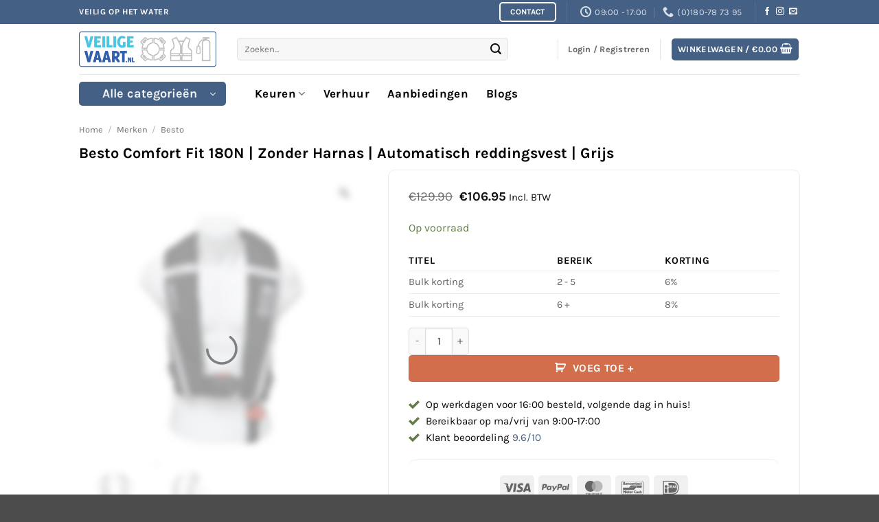

--- FILE ---
content_type: text/html; charset=UTF-8
request_url: https://veiligevaart.nl/merken-reddingsvesten/besto/besto-comfort-fit-zonder-harnas-grijs/
body_size: 95276
content:
<!DOCTYPE html><html lang="nl-NL" prefix="og: https://ogp.me/ns#" class="loading-site no-js"><head><script data-no-optimize="1">var litespeed_docref=sessionStorage.getItem("litespeed_docref");litespeed_docref&&(Object.defineProperty(document,"referrer",{get:function(){return litespeed_docref}}),sessionStorage.removeItem("litespeed_docref"));</script> <meta charset="UTF-8" /><link rel="profile" href="http://gmpg.org/xfn/11" /><link rel="pingback" href="https://veiligevaart.nl/xmlrpc.php" /> <script type="litespeed/javascript">(function(html){html.className=html.className.replace(/\bno-js\b/,'js')})(document.documentElement)</script> <style>img:is([sizes="auto" i], [sizes^="auto," i]) { contain-intrinsic-size: 3000px 1500px }</style> <script data-cfasync="false" data-pagespeed-no-defer>var gtm4wp_datalayer_name = "dataLayer";
	var dataLayer = dataLayer || [];
	const gtm4wp_use_sku_instead = false;
	const gtm4wp_currency = 'EUR';
	const gtm4wp_product_per_impression = 10;
	const gtm4wp_clear_ecommerce = false;
	const gtm4wp_datalayer_max_timeout = 2000;</script> <meta name="viewport" content="width=device-width, initial-scale=1" /><title>Besto Comfort Fit zonder harnas | 180N - Veilige Vaart</title><meta name="description" content="De nieuwe Besto comfort fit zonder harnas 180N is een automatisch opblaasbaar reddingsvest van de beste kwaliteit. Bestel nu!"/><meta name="robots" content="follow, index, max-snippet:-1, max-video-preview:-1, max-image-preview:large"/><link rel="canonical" href="https://veiligevaart.nl/merken-reddingsvesten/besto/besto-comfort-fit-zonder-harnas-grijs/" /><meta property="og:locale" content="nl_NL" /><meta property="og:type" content="product" /><meta property="og:title" content="Besto Comfort Fit zonder harnas | 180N - Veilige Vaart" /><meta property="og:description" content="De nieuwe Besto comfort fit zonder harnas 180N is een automatisch opblaasbaar reddingsvest van de beste kwaliteit. Bestel nu!" /><meta property="og:url" content="https://veiligevaart.nl/merken-reddingsvesten/besto/besto-comfort-fit-zonder-harnas-grijs/" /><meta property="og:site_name" content="Veilige Vaart" /><meta property="og:updated_time" content="2025-11-29T11:01:08+01:00" /><meta property="og:image" content="https://veiligevaart.nl/wp-content/uploads/2023/05/besto-180n-comfort-fit-grijs-zh-zonder-logo-800x800.jpg" /><meta property="og:image:secure_url" content="https://veiligevaart.nl/wp-content/uploads/2023/05/besto-180n-comfort-fit-grijs-zh-zonder-logo-800x800.jpg" /><meta property="og:image:width" content="800" /><meta property="og:image:height" content="800" /><meta property="og:image:alt" content="besto 180n comfort fit" /><meta property="og:image:type" content="image/jpeg" /><meta property="product:price:amount" content="106.95" /><meta property="product:price:currency" content="EUR" /><meta property="product:availability" content="instock" /><meta property="product:retailer_item_id" content="10398" /><meta name="twitter:card" content="summary_large_image" /><meta name="twitter:title" content="Besto Comfort Fit zonder harnas | 180N - Veilige Vaart" /><meta name="twitter:description" content="De nieuwe Besto comfort fit zonder harnas 180N is een automatisch opblaasbaar reddingsvest van de beste kwaliteit. Bestel nu!" /><meta name="twitter:image" content="https://veiligevaart.nl/wp-content/uploads/2023/05/besto-180n-comfort-fit-grijs-zh-zonder-logo-800x800.jpg" /><meta name="twitter:label1" content="Prijs" /><meta name="twitter:data1" content="&euro;106.95" /><meta name="twitter:label2" content="Beschikbaarheid" /><meta name="twitter:data2" content="Op voorraad" /> <script type="application/ld+json" class="rank-math-schema-pro">{"@context":"https://schema.org","@graph":[{"@type":"Organization","@id":"https://veiligevaart.nl/#organization","name":"Veilige Vaart","url":"https://veiligevaart.nl","sameAs":["https://www.facebook.com/veiligevaart/"]},{"@type":"WebSite","@id":"https://veiligevaart.nl/#website","url":"https://veiligevaart.nl","name":"Veilige Vaart","publisher":{"@id":"https://veiligevaart.nl/#organization"},"inLanguage":"nl-NL"},{"@type":"ImageObject","@id":"https://veiligevaart.nl/wp-content/uploads/2023/05/besto-180n-comfort-fit-grijs-zh-zonder-logo-scaled.jpg","url":"https://veiligevaart.nl/wp-content/uploads/2023/05/besto-180n-comfort-fit-grijs-zh-zonder-logo-scaled.jpg","width":"2560","height":"2560","caption":"besto 180n comfort fit","inLanguage":"nl-NL"},{"@type":"BreadcrumbList","@id":"https://veiligevaart.nl/merken-reddingsvesten/besto/besto-comfort-fit-zonder-harnas-grijs/#breadcrumb","itemListElement":[{"@type":"ListItem","position":"1","item":{"@id":"https://veiligevaart.nl","name":"Home"}},{"@type":"ListItem","position":"2","item":{"@id":"https://veiligevaart.nl/merken-reddingsvesten/besto/besto-comfort-fit-zonder-harnas-grijs/","name":"Besto Comfort Fit 180N | Zonder Harnas | Automatisch reddingsvest\u00a0| Grijs"}}]},{"@type":"ItemPage","@id":"https://veiligevaart.nl/merken-reddingsvesten/besto/besto-comfort-fit-zonder-harnas-grijs/#webpage","url":"https://veiligevaart.nl/merken-reddingsvesten/besto/besto-comfort-fit-zonder-harnas-grijs/","name":"Besto Comfort Fit zonder harnas | 180N - Veilige Vaart","datePublished":"2022-03-31T09:01:36+02:00","dateModified":"2025-11-29T11:01:08+01:00","isPartOf":{"@id":"https://veiligevaart.nl/#website"},"primaryImageOfPage":{"@id":"https://veiligevaart.nl/wp-content/uploads/2023/05/besto-180n-comfort-fit-grijs-zh-zonder-logo-scaled.jpg"},"inLanguage":"nl-NL","breadcrumb":{"@id":"https://veiligevaart.nl/merken-reddingsvesten/besto/besto-comfort-fit-zonder-harnas-grijs/#breadcrumb"}},{"@type":"Product","name":"Besto Comfort Fit zonder harnas | 180N - Veilige Vaart","description":"De nieuwe Besto comfort fit zonder harnas 180N is een automatisch opblaasbaar reddingsvest van de beste kwaliteit. Bestel nu!","sku":"10398","category":"Aanbiedingen","mainEntityOfPage":{"@id":"https://veiligevaart.nl/merken-reddingsvesten/besto/besto-comfort-fit-zonder-harnas-grijs/#webpage"},"image":[{"@type":"ImageObject","url":"https://veiligevaart.nl/wp-content/uploads/2023/05/besto-180n-comfort-fit-grijs-zh-zonder-logo-scaled.jpg","height":"2560","width":"2560"},{"@type":"ImageObject","url":"https://veiligevaart.nl/wp-content/uploads/2022/03/besto_180n_comfort_fit_grijs_zijkant-scaled.jpg","height":"2560","width":"2560"}],"offers":{"@type":"Offer","price":"106.95","priceCurrency":"EUR","priceValidUntil":"2026-12-31","availability":"https://schema.org/InStock","itemCondition":"NewCondition","url":"https://veiligevaart.nl/merken-reddingsvesten/besto/besto-comfort-fit-zonder-harnas-grijs/","seller":{"@type":"Organization","@id":"https://veiligevaart.nl/","name":"Veilige Vaart","url":"https://veiligevaart.nl","logo":""},"priceSpecification":{"price":"106.95","priceCurrency":"EUR","valueAddedTaxIncluded":"true"}},"additionalProperty":[{"@type":"PropertyValue","name":"pa_drijfvermogen","value":"180N"}],"gtin8":"8711497654929","@id":"https://veiligevaart.nl/merken-reddingsvesten/besto/besto-comfort-fit-zonder-harnas-grijs/#richSnippet"}]}</script> <link rel='dns-prefetch' href='//capi-automation.s3.us-east-2.amazonaws.com' /><link rel='dns-prefetch' href='//www.google.com' /><link rel='prefetch' href='https://veiligevaart.nl/wp-content/themes/flatsome/assets/js/flatsome.js?ver=e2eddd6c228105dac048' /><link rel='prefetch' href='https://veiligevaart.nl/wp-content/themes/flatsome/assets/js/chunk.slider.js?ver=3.20.3' /><link rel='prefetch' href='https://veiligevaart.nl/wp-content/themes/flatsome/assets/js/chunk.popups.js?ver=3.20.3' /><link rel='prefetch' href='https://veiligevaart.nl/wp-content/themes/flatsome/assets/js/chunk.tooltips.js?ver=3.20.3' /><link rel='prefetch' href='https://veiligevaart.nl/wp-content/themes/flatsome/assets/js/woocommerce.js?ver=1c9be63d628ff7c3ff4c' /><link rel="alternate" type="application/rss+xml" title="Veilige Vaart &raquo; feed" href="https://veiligevaart.nl/feed/" /><link rel="alternate" type="application/rss+xml" title="Veilige Vaart &raquo; reacties feed" href="https://veiligevaart.nl/comments/feed/" /><link rel="alternate" type="application/rss+xml" title="Veilige Vaart &raquo; Besto Comfort Fit 180N | Zonder Harnas | Automatisch reddingsvest | Grijs reacties feed" href="https://veiligevaart.nl/merken-reddingsvesten/besto/besto-comfort-fit-zonder-harnas-grijs/feed/" /><link rel="alternate" hreflang="x-default" href="https://veiligevaart.nl/merken-reddingsvesten/besto/besto-comfort-fit-zonder-harnas-grijs/" /><link rel="alternate" hreflang="nl-nl" href="https://veiligevaart.nl/merken-reddingsvesten/besto/besto-comfort-fit-zonder-harnas-grijs/" /><link rel="alternate" hreflang="de-de" href="https://rettungsmeister.de/merken-reddingsvesten/besto/besto-comfort-fit-zonder-harnas-grijs/" /><link rel="alternate" hreflang="fr-fr" href="https://protectionnautique.fr/merken-reddingsvesten/besto/besto-comfort-fit-zonder-harnas-grijs/" /><link data-optimized="2" rel="stylesheet" href="https://veiligevaart.nl/wp-content/litespeed/css/eb439020257c1cb06122407c8ecacd26.css?ver=55699" /><style id='wp-block-library-inline-css' type='text/css'>:root{--wp-admin-theme-color:#007cba;--wp-admin-theme-color--rgb:0,124,186;--wp-admin-theme-color-darker-10:#006ba1;--wp-admin-theme-color-darker-10--rgb:0,107,161;--wp-admin-theme-color-darker-20:#005a87;--wp-admin-theme-color-darker-20--rgb:0,90,135;--wp-admin-border-width-focus:2px;--wp-block-synced-color:#7a00df;--wp-block-synced-color--rgb:122,0,223;--wp-bound-block-color:var(--wp-block-synced-color)}@media (min-resolution:192dpi){:root{--wp-admin-border-width-focus:1.5px}}.wp-element-button{cursor:pointer}:root{--wp--preset--font-size--normal:16px;--wp--preset--font-size--huge:42px}:root .has-very-light-gray-background-color{background-color:#eee}:root .has-very-dark-gray-background-color{background-color:#313131}:root .has-very-light-gray-color{color:#eee}:root .has-very-dark-gray-color{color:#313131}:root .has-vivid-green-cyan-to-vivid-cyan-blue-gradient-background{background:linear-gradient(135deg,#00d084,#0693e3)}:root .has-purple-crush-gradient-background{background:linear-gradient(135deg,#34e2e4,#4721fb 50%,#ab1dfe)}:root .has-hazy-dawn-gradient-background{background:linear-gradient(135deg,#faaca8,#dad0ec)}:root .has-subdued-olive-gradient-background{background:linear-gradient(135deg,#fafae1,#67a671)}:root .has-atomic-cream-gradient-background{background:linear-gradient(135deg,#fdd79a,#004a59)}:root .has-nightshade-gradient-background{background:linear-gradient(135deg,#330968,#31cdcf)}:root .has-midnight-gradient-background{background:linear-gradient(135deg,#020381,#2874fc)}.has-regular-font-size{font-size:1em}.has-larger-font-size{font-size:2.625em}.has-normal-font-size{font-size:var(--wp--preset--font-size--normal)}.has-huge-font-size{font-size:var(--wp--preset--font-size--huge)}.has-text-align-center{text-align:center}.has-text-align-left{text-align:left}.has-text-align-right{text-align:right}#end-resizable-editor-section{display:none}.aligncenter{clear:both}.items-justified-left{justify-content:flex-start}.items-justified-center{justify-content:center}.items-justified-right{justify-content:flex-end}.items-justified-space-between{justify-content:space-between}.screen-reader-text{border:0;clip-path:inset(50%);height:1px;margin:-1px;overflow:hidden;padding:0;position:absolute;width:1px;word-wrap:normal!important}.screen-reader-text:focus{background-color:#ddd;clip-path:none;color:#444;display:block;font-size:1em;height:auto;left:5px;line-height:normal;padding:15px 23px 14px;text-decoration:none;top:5px;width:auto;z-index:100000}html :where(.has-border-color){border-style:solid}html :where([style*=border-top-color]){border-top-style:solid}html :where([style*=border-right-color]){border-right-style:solid}html :where([style*=border-bottom-color]){border-bottom-style:solid}html :where([style*=border-left-color]){border-left-style:solid}html :where([style*=border-width]){border-style:solid}html :where([style*=border-top-width]){border-top-style:solid}html :where([style*=border-right-width]){border-right-style:solid}html :where([style*=border-bottom-width]){border-bottom-style:solid}html :where([style*=border-left-width]){border-left-style:solid}html :where(img[class*=wp-image-]){height:auto;max-width:100%}:where(figure){margin:0 0 1em}html :where(.is-position-sticky){--wp-admin--admin-bar--position-offset:var(--wp-admin--admin-bar--height,0px)}@media screen and (max-width:600px){html :where(.is-position-sticky){--wp-admin--admin-bar--position-offset:0px}}</style><style id='woocommerce-inline-inline-css' type='text/css'>.woocommerce form .form-row .required { visibility: visible; }</style><style id='woo-variation-gallery-inline-css' type='text/css'>:root {--wvg-thumbnail-item: 4;--wvg-thumbnail-item-gap: 0px;--wvg-single-image-size: 510px;--wvg-gallery-width: 100%;--wvg-gallery-margin: 30px;}/* Default Width */.woo-variation-product-gallery {max-width: 100% !important;width: 100%;}/* Medium Devices, Desktops *//* Small Devices, Tablets */@media only screen and (max-width: 768px) {.woo-variation-product-gallery {width: 720px;max-width: 100% !important;}}/* Extra Small Devices, Phones */@media only screen and (max-width: 480px) {.woo-variation-product-gallery {width: 320px;max-width: 100% !important;}}</style><style id='rpesp-setting-handle-inline-css' type='text/css'>.rp_estimated_date{background-color:#ffffff;color:#000000;font-size:15px;margin: 10px 0;padding:5px 10px;}.rp_estimated_date.variation_date,.rp_estimated_date_carrier_date.variation_date{padding:0px;}.rp_estimated_date.variation_date .date_for_variation,.rp_estimated_date_carrier_date.variation_date .date_for_variation{padding:5px 10px;}.rp_combine_estimated_date{background-color:;color:#000000;font-size:15px;margin: 5px 0;padding:5px 10px;}.rp_estimated_date.rp_outofstock,.rp_estimated_date .rp_outofstock{background-color:;color:;}.rp_estimated_date_carrier_date {background-color:;color:;font-size:15px;padding:5px 10px;}.rp_estimated_date.rp_back_order,.rp_estimated_date .rp_back_order{background-color:;color:;}.date_for_variation,.variation_date{display:none;text-align: left;align-items: center;}.rp_estimated_date,.rp_combine_estimated_date,.rp_estimated_date_carrier_date{display: flex;text-align: left;align-items: center;}.rp_estimated_date .rp_icon,.rp_combine_estimated_date .rp_icon{margin-right: 5px;}.rp_estimated_date .rp_icon img,.rp_combine_estimated_date .rp_icon img{max-width:50px;}.rp_estimated_date_carrier_date .rp_icon,.rp_combine_estimated_date .rp_icon{margin-right: 5px;}.rp_estimated_date_carrier_date .rp_icon img,.rp_combine_estimated_date .rp_icon img{max-width:50px;}.date_for_variation.date_variation_novariation {display:flex;}</style><style id='flatsome-main-inline-css' type='text/css'>@font-face {
				font-family: "fl-icons";
				font-display: block;
				src: url(https://veiligevaart.nl/wp-content/themes/flatsome/assets/css/icons/fl-icons.eot?v=3.20.3);
				src:
					url(https://veiligevaart.nl/wp-content/themes/flatsome/assets/css/icons/fl-icons.eot#iefix?v=3.20.3) format("embedded-opentype"),
					url(https://veiligevaart.nl/wp-content/themes/flatsome/assets/css/icons/fl-icons.woff2?v=3.20.3) format("woff2"),
					url(https://veiligevaart.nl/wp-content/themes/flatsome/assets/css/icons/fl-icons.ttf?v=3.20.3) format("truetype"),
					url(https://veiligevaart.nl/wp-content/themes/flatsome/assets/css/icons/fl-icons.woff?v=3.20.3) format("woff"),
					url(https://veiligevaart.nl/wp-content/themes/flatsome/assets/css/icons/fl-icons.svg?v=3.20.3#fl-icons) format("svg");
			}</style> <script type="text/template" id="tmpl-variation-template"><div class="woocommerce-variation-description">{{{ data.variation.variation_description }}}</div>
	<div class="woocommerce-variation-price">{{{ data.variation.price_html }}}</div>
	<div class="woocommerce-variation-availability">{{{ data.variation.availability_html }}}</div></script> <script type="text/template" id="tmpl-unavailable-variation-template"><p role="alert">Dit product is niet beschikbaar. Kies een andere combinatie.</p></script> <script id="burst-js-extra" type="litespeed/javascript">var burst={"tracking":{"isInitialHit":!0,"lastUpdateTimestamp":0,"beacon_url":"https:\/\/veiligevaart.nl\/wp-content\/plugins\/burst-statistics\/endpoint.php","ajaxUrl":"https:\/\/veiligevaart.nl\/wp-admin\/admin-ajax.php"},"options":{"cookieless":0,"pageUrl":"https:\/\/veiligevaart.nl\/merken-reddingsvesten\/besto\/besto-comfort-fit-zonder-harnas-grijs\/","beacon_enabled":1,"do_not_track":0,"enable_turbo_mode":0,"track_url_change":0,"cookie_retention_days":30,"debug":0},"goals":{"completed":[],"scriptUrl":"https:\/\/veiligevaart.nl\/wp-content\/plugins\/burst-statistics\/assets\/js\/build\/burst-goals.js?v=1763111924","active":[]},"cache":{"uid":null,"fingerprint":null,"isUserAgent":null,"isDoNotTrack":null,"useCookies":null}}</script> <script data-service="burst" data-category="statistics" type="text/plain" async data-cmplz-src="https://veiligevaart.nl/wp-content/plugins/burst-statistics/assets/js/build/burst.min.js" id="burst-js"></script> <script type="litespeed/javascript" data-src="https://veiligevaart.nl/wp-includes/js/jquery/jquery.min.js" id="jquery-core-js"></script> <script id="wc-add-to-cart-js-extra" type="litespeed/javascript">var wc_add_to_cart_params={"ajax_url":"\/wp-admin\/admin-ajax.php","wc_ajax_url":"\/?wc-ajax=%%endpoint%%","i18n_view_cart":"Bekijk winkelwagen","cart_url":"https:\/\/veiligevaart.nl\/shopping-cart-veilige-vaart\/","is_cart":"","cart_redirect_after_add":"no"}</script> <script id="wc-single-product-js-extra" type="litespeed/javascript">var wc_single_product_params={"i18n_required_rating_text":"Selecteer een waardering","i18n_rating_options":["1 van de 5 sterren","2 van de 5 sterren","3 van de 5 sterren","4 van de 5 sterren","5 van de 5 sterren"],"i18n_product_gallery_trigger_text":"Afbeeldinggalerij in volledig scherm bekijken","review_rating_required":"yes","flexslider":{"rtl":!1,"animation":"slide","smoothHeight":!0,"directionNav":!1,"controlNav":"thumbnails","slideshow":!1,"animationSpeed":500,"animationLoop":!1,"allowOneSlide":!1},"zoom_enabled":"1","zoom_options":[],"photoswipe_enabled":"1","photoswipe_options":{"shareEl":!1,"closeOnScroll":!1,"history":!1,"hideAnimationDuration":0,"showAnimationDuration":0},"flexslider_enabled":""}</script> <script id="wp-util-js-extra" type="litespeed/javascript">var _wpUtilSettings={"ajax":{"url":"\/wp-admin\/admin-ajax.php"}}</script> <script id="rpesp-setting-front-js-extra" type="litespeed/javascript">var RPPDDF={"ajaxUrl":"https:\/\/veiligevaart.nl\/wp-admin\/admin-ajax.php","enableAjax":"","enableCarrier":"","isWCPage":"1","isProductPage":"1"}</script> <script type="litespeed/javascript" data-src="https://www.google.com/recaptcha/api.js?ver=6.2.2" id="recaptcha-js"></script> <link rel="https://api.w.org/" href="https://veiligevaart.nl/wp-json/" /><link rel="alternate" title="JSON" type="application/json" href="https://veiligevaart.nl/wp-json/wp/v2/product/19321" /><link rel="EditURI" type="application/rsd+xml" title="RSD" href="https://veiligevaart.nl/xmlrpc.php?rsd" /><meta name="generator" content="WordPress 6.8.3" /><link rel='shortlink' href='https://veiligevaart.nl/?p=19321' /><link rel="alternate" title="oEmbed (JSON)" type="application/json+oembed" href="https://veiligevaart.nl/wp-json/oembed/1.0/embed?url=https%3A%2F%2Fveiligevaart.nl%2Fmerken-reddingsvesten%2Fbesto%2Fbesto-comfort-fit-zonder-harnas-grijs%2F" /><link rel="alternate" title="oEmbed (XML)" type="text/xml+oembed" href="https://veiligevaart.nl/wp-json/oembed/1.0/embed?url=https%3A%2F%2Fveiligevaart.nl%2Fmerken-reddingsvesten%2Fbesto%2Fbesto-comfort-fit-zonder-harnas-grijs%2F&#038;format=xml" /> <script id="mcjs" type="litespeed/javascript">!function(c,h,i,m,p){m=c.createElement(h),p=c.getElementsByTagName(h)[0],m.async=1,m.src=i,p.parentNode.insertBefore(m,p)}(document,"script","https://chimpstatic.com/mcjs-connected/js/users/76deb2cf353b78f31aa861c96/adcc0925802455d4964113add.js")</script> </style>
 <script type="text/plain" data-service="hotjar" data-category="marketing">(function(h,o,t,j,a,r){
        h.hj=h.hj||function(){(h.hj.q=h.hj.q||[]).push(arguments)};
        h._hjSettings={hjid:3160175,hjsv:6};
        a=o.getElementsByTagName('head')[0];
        r=o.createElement('script');r.async=1;
        r.src=t+h._hjSettings.hjid+j+h._hjSettings.hjsv;
        a.appendChild(r);
    })(window,document,'https://static.hotjar.com/c/hotjar-','.js?sv=');</script> <meta name="google-site-verification" content="cpJQq9CTPGpP1x1mQYdGyzLmGXlq31KpMbEfYZ1nei0" /><script language="javascript" type="litespeed/javascript">var style=document.createElement("style");style.type="text/css";style.id="antiClickjack";if("cssText" in style){style.cssText="body{display:none !important;}"}else{style.innerHTML="body{display:none !important;}"}
document.getElementsByTagName("head")[0].appendChild(style);if(top.document.domain===document.domain){var antiClickjack=document.getElementById("antiClickjack");antiClickjack.parentNode.removeChild(antiClickjack)}else{top.location=self.location}</script> <style>.cmplz-hidden {
					display: none !important;
				}</style>
 <script data-cfasync="false" data-pagespeed-no-defer>var dataLayer_content = {"pagePostType":"product","pagePostType2":"single-product","pagePostAuthor":"Stein de Groot","cartContent":{"totals":{"applied_coupons":[],"discount_total":0,"subtotal":0,"total":0},"items":[]},"productRatingCounts":[],"productAverageRating":0,"productReviewCount":0,"productType":"simple","productIsVariable":0};
	dataLayer.push( dataLayer_content );</script> <script data-cfasync="false" data-pagespeed-no-defer>console.warn && console.warn("[GTM4WP] Google Tag Manager container code placement set to OFF !!!");
	console.warn && console.warn("[GTM4WP] Data layer codes are active but GTM container must be loaded using custom coding !!!");</script> <script type="litespeed/javascript">$(document).ready(function(){if($('#wpcf7-f2654-p2646-o1').length){gtag('event','submit',{'event_category':'Contactformulier'})}
$('a').on('click',function(){if($(this).attr('href')==='tel:+31102341212'){gtag('event','click',{'event_category':'Telefoonnummer'})}
if($(this).attr('href')==='mailto:info@veiligevaart.nl'){gtag('event','click',{'event_category':'Email'})}})})</script> <noscript><style>.woocommerce-product-gallery{ opacity: 1 !important; }</style></noscript><style type="text/css" id="filter-everything-inline-css">.wpc-orderby-select{width:100%}.wpc-filters-open-button-container{display:none}.wpc-debug-message{padding:16px;font-size:14px;border:1px dashed #ccc;margin-bottom:20px}.wpc-debug-title{visibility:hidden}.wpc-button-inner,.wpc-chip-content{display:flex;align-items:center}.wpc-icon-html-wrapper{position:relative;margin-right:10px;top:2px}.wpc-icon-html-wrapper span{display:block;height:1px;width:18px;border-radius:3px;background:#2c2d33;margin-bottom:4px;position:relative}span.wpc-icon-line-1:after,span.wpc-icon-line-2:after,span.wpc-icon-line-3:after{content:"";display:block;width:3px;height:3px;border:1px solid #2c2d33;background-color:#fff;position:absolute;top:-2px;box-sizing:content-box}span.wpc-icon-line-3:after{border-radius:50%;left:2px}span.wpc-icon-line-1:after{border-radius:50%;left:5px}span.wpc-icon-line-2:after{border-radius:50%;left:12px}body .wpc-filters-open-button-container a.wpc-filters-open-widget,body .wpc-filters-open-button-container a.wpc-open-close-filters-button{display:inline-block;text-align:left;border:1px solid #2c2d33;border-radius:2px;line-height:1.5;padding:7px 12px;background-color:transparent;color:#2c2d33;box-sizing:border-box;text-decoration:none!important;font-weight:400;transition:none;position:relative}@media screen and (max-width:768px){.wpc_show_bottom_widget .wpc-filters-open-button-container,.wpc_show_open_close_button .wpc-filters-open-button-container{display:block}.wpc_show_bottom_widget .wpc-filters-open-button-container{margin-top:1em;margin-bottom:1em}}</style> <script data-service="facebook" data-category="marketing"  type="text/plain">!function(f,b,e,v,n,t,s){if(f.fbq)return;n=f.fbq=function(){n.callMethod?
					n.callMethod.apply(n,arguments):n.queue.push(arguments)};if(!f._fbq)f._fbq=n;
					n.push=n;n.loaded=!0;n.version='2.0';n.queue=[];t=b.createElement(e);t.async=!0;
					t.src=v;s=b.getElementsByTagName(e)[0];s.parentNode.insertBefore(t,s)}(window,
					document,'script','https://connect.facebook.net/en_US/fbevents.js');</script>  <script data-service="facebook" data-category="marketing"  type="text/plain">fbq('init', '622214772062892', {}, {
    "agent": "woocommerce_2-10.3.5-3.5.12"
});

				document.addEventListener( 'DOMContentLoaded', function() {
					// Insert placeholder for events injected when a product is added to the cart through AJAX.
					document.body.insertAdjacentHTML( 'beforeend', '<div class=\"wc-facebook-pixel-event-placeholder\"></div>' );
				}, false );</script> <link rel="icon" href="https://veiligevaart.nl/wp-content/uploads/2021/04/cropped-VV_logo-facebook-1-32x32.png" sizes="32x32" /><link rel="icon" href="https://veiligevaart.nl/wp-content/uploads/2021/04/cropped-VV_logo-facebook-1-192x192.png" sizes="192x192" /><link rel="apple-touch-icon" href="https://veiligevaart.nl/wp-content/uploads/2021/04/cropped-VV_logo-facebook-1-180x180.png" /><meta name="msapplication-TileImage" content="https://veiligevaart.nl/wp-content/uploads/2021/04/cropped-VV_logo-facebook-1-270x270.png" /><style id="custom-css" type="text/css">:root {--primary-color: #446084;--fs-color-primary: #446084;--fs-color-secondary: #C05530;--fs-color-success: #627D47;--fs-color-alert: #b20000;--fs-color-base: #0a0a0a;--fs-experimental-link-color: #446084;--fs-experimental-link-color-hover: #111;}.tooltipster-base {--tooltip-color: #fff;--tooltip-bg-color: #000;}.off-canvas-right .mfp-content, .off-canvas-left .mfp-content {--drawer-width: 300px;}.off-canvas .mfp-content.off-canvas-cart {--drawer-width: 360px;}.sticky-add-to-cart--active, #wrapper,#main,#main.dark{background-color: #ffffff}.header-main{height: 73px}#logo img{max-height: 73px}#logo{width:200px;}.header-bottom{min-height: 56px}.header-top{min-height: 35px}.transparent .header-main{height: 79px}.transparent #logo img{max-height: 79px}.has-transparent + .page-title:first-of-type,.has-transparent + #main > .page-title,.has-transparent + #main > div > .page-title,.has-transparent + #main .page-header-wrapper:first-of-type .page-title{padding-top: 159px;}.header.show-on-scroll,.stuck .header-main{height:70px!important}.stuck #logo img{max-height: 70px!important}.search-form{ width: 88%;}.header-bg-color {background-color: rgba(255,255,255,0.9)}.header-bottom {background-color: #ffffff}.header-main .nav > li > a{line-height: 16px }.stuck .header-main .nav > li > a{line-height: 50px }.header-bottom-nav > li > a{line-height: 25px }@media (max-width: 549px) {.header-main{height: 66px}#logo img{max-height: 66px}}.nav-dropdown{border-radius:3px}.nav-dropdown{font-size:100%}.nav-dropdown-has-arrow li.has-dropdown:after{border-bottom-color: #446084;}.nav .nav-dropdown{background-color: #446084}h1,h2,h3,h4,h5,h6,.heading-font{color: #0a0a0a;}body{font-size: 100%;}@media screen and (max-width: 549px){body{font-size: 100%;}}body{font-family: Karla, sans-serif;}body {font-weight: 400;font-style: normal;}.nav > li > a {font-family: Karla, sans-serif;}.mobile-sidebar-levels-2 .nav > li > ul > li > a {font-family: Karla, sans-serif;}.nav > li > a,.mobile-sidebar-levels-2 .nav > li > ul > li > a {font-weight: 700;font-style: normal;}h1,h2,h3,h4,h5,h6,.heading-font, .off-canvas-center .nav-sidebar.nav-vertical > li > a{font-family: Karla, sans-serif;}h1,h2,h3,h4,h5,h6,.heading-font,.banner h1,.banner h2 {font-weight: 700;font-style: normal;}.alt-font{font-family: Karla, sans-serif;}.alt-font {font-weight: 400!important;font-style: normal!important;}.nav > li > a, .links > li > a{text-transform: none;}.header:not(.transparent) .header-bottom-nav.nav > li > a{color: #000000;}.header:not(.transparent) .header-bottom-nav.nav > li > a:hover,.header:not(.transparent) .header-bottom-nav.nav > li.active > a,.header:not(.transparent) .header-bottom-nav.nav > li.current > a,.header:not(.transparent) .header-bottom-nav.nav > li > a.active,.header:not(.transparent) .header-bottom-nav.nav > li > a.current{color: #446084;}.header-bottom-nav.nav-line-bottom > li > a:before,.header-bottom-nav.nav-line-grow > li > a:before,.header-bottom-nav.nav-line > li > a:before,.header-bottom-nav.nav-box > li > a:hover,.header-bottom-nav.nav-box > li.active > a,.header-bottom-nav.nav-pills > li > a:hover,.header-bottom-nav.nav-pills > li.active > a{color:#FFF!important;background-color: #446084;}.widget:where(:not(.widget_shopping_cart)) a{color: #0a0a0a;}.widget:where(:not(.widget_shopping_cart)) a:hover{color: #0a0a0a;}.widget .tagcloud a:hover{border-color: #0a0a0a; background-color: #0a0a0a;}.shop-page-title.featured-title .title-overlay{background-color: rgba(0,0,0,0.3);}.current .breadcrumb-step, [data-icon-label]:after, .button#place_order,.button.checkout,.checkout-button,.single_add_to_cart_button.button, .sticky-add-to-cart-select-options-button{background-color: #d26e4b!important }.has-equal-box-heights .box-image {padding-top: 100%;}input[type='submit'], input[type="button"], button:not(.icon), .button:not(.icon){border-radius: 5px!important}.shop-page-title.featured-title .title-bg{ background-image: url(https://veiligevaart.nl/wp-content/uploads/2023/05/besto-180n-comfort-fit-grijs-zh-zonder-logo-scaled.jpg)!important;}@media screen and (min-width: 550px){.products .box-vertical .box-image{min-width: 247px!important;width: 247px!important;}}.footer-1{background-color: #d26e4b}.footer-2{background-color: #446084}.absolute-footer, html{background-color: #4c4c4c}button[name='update_cart'] { display: none; }.header-vertical-menu__opener{height: 35px}.header-vertical-menu__opener {width: 214px}.header-vertical-menu__fly-out {width: 214px}.nav-vertical-fly-out > li + li {border-top-width: 1px; border-top-style: solid;}.header-vertical-menu__fly-out .nav-vertical-fly-out > li.menu-item > a:hover,.header-vertical-menu__fly-out .nav-vertical-fly-out > li.menu-item.active > a,.header-vertical-menu__fly-out .nav-vertical-fly-out > li.menu-item.current-dropdown > a {color: #ffffff;}.header-vertical-menu__fly-out .nav-vertical-fly-out > li.menu-item > a:hover,.header-vertical-menu__fly-out .nav-vertical-fly-out > li.menu-item.active > a,.header-vertical-menu__fly-out .nav-vertical-fly-out > li.menu-item.current-dropdown > a {background-color: #d26e4b;}/* Custom CSS *//*************** PRODUCT PAGE GENERAL ***************/.accordion-item .toggle i {font-size: 1em;}.accordion-title.active {background-color: transparent;}.accordion-inner {padding: 1em;}.single-product ul li.bullet-checkmark {padding: 0px 0px 0px 25px;border-bottom: 0px;font-size: 95%;}.single-product .container-width {max-width: 100%;}.product-section-title.uppercase {text-transform: none;letter-spacing: 0px;padding: 30px 0px 0px 0px;font-size: 130%;}#wrapper&gt;.message-wrapper {padding-bottom: 0px;margin-bottom: 0px;}/*************** PRODUCT PAGE 01 ***************/.product-page-01 h1.product_title {margin: 0px;}.product-page-01 .flickity-viewport, .product-page-01 .fill {border-radius: 10px;}.product-page-01 .product-thumbnails a {border: 1px solid #ddd;border-radius: 5px;}.product-page-01 .product-thumbnails .is-nav-selected a {border-color: #424FE4;}.product-page-01 .has-border {border-radius: 10px;border-width: 1px;}.product-page-01 .product-page-sections .large-2, .product-page-01 .product-page-sections .large-10 {max-width: 100%;-ms-flex-preferred-size: 100%;flex-basis: 100%;}.product-page-01 .product-page-sections .uppercase.mt {text-transform: none;margin-bottom: -10px;letter-spacing: 0px;}/*************** PRODUCT PAGE 03 ***************/@media screen and (min-width: 550px) {.product-page-03 .flickity-slider&gt;div:not(.col) {width: 50% !important;}}@media screen and (min-width: 849px) {.product-page-03 .flickity-slider&gt;div:not(.col) {width: 40% !important;}}@media screen and (min-width: 1200px) {.product-page-03 .flickity-slider&gt;div:not(.col) {width: 30% !important;}}@media screen and (max-width: 549px) {.product-page-03 .slider-wrapper .flickity-prev-next-button {display: inherit;}}.product-page-03 .flickity-prev-next-button {opacity: 1;}/*************** PRODUCT PAGE 07 ***************/.product-page-07 .row-full-width:not(.row-full-width .row-full-width, .row-full-width.row-slider, .row-expand) {padding-left: 0px !important;padding-right: 0px !important;@include for-desktop-up {padding-left: 110px !important;padding-right: 110px !important;}}.product-page-07 .row:first-of-type .row:not(.row-collapse) {margin-left: 0px;margin-right: 0px;}.product-page-07 .row-full-width.row-slider {padding-left: 0px !important;padding-right: 0px !important;@include for-desktop-up {padding-left: 5px !important;padding-right: 5px !important;}}/*************** PRODUCT PAGE 09 ***************/.product-page-09 .accordion-custom .accordion-title, .accordion-custom .accordion-title.active {font-size: 18px;border-bottom: 1px solid #14163D;border-top: 0px;padding: 1.4em 3em;}.product-page-09 .accordion-product .accordion-custom .accordion-title.active {background-color: #EBEEF3!important;}.product-page-09 .accordion-custom .toggle {color: #14163D;top: 1em;}.product-page-09 .accordion-inner { padding: 20px 15px 0px 15px;}/*************** PRODUCT PAGE BUTTON ***************/.sticky-add-to-cart:not(.sticky-add-to-cart--active), .woocommerce-variation-add-to-cart:not(.sold-individually) {display: -webkit-box;display: -ms-flexbox;display: flex;-webkit-box-orient: horizontal;-webkit-box-direction: normal;-ms-flex-direction: row;flex-direction: row;-ms-flex-wrap: wrap;flex-wrap: wrap;margin-bottom:0px;}.sticky-add-to-cart:not(.sticky-add-to-cart--active) .quantity, .woocommerce-variation-add-to-cart:not(.sold-individually) .quantity {opacity: 1;display: inline-block;display: -webkit-inline-box;display: -ms-inline-flexbox;display: inline-flex;margin-right: 1em;white-space: nowrap;vertical-align: top;margin-bottom: 0px;height: 100%;}.sticky-add-to-cart:not(.sticky-add-to-cart--active) .single_add_to_cart_button, .woocommerce-variation-add-to-cart:not(.sold-individually) .single_add_to_cart_button {-webkit-box-flex: 1;-ms-flex-positive: 1;flex-grow: 1;-webkit-box-align: center;-ms-flex-align: center;align-items: center;-webkit-box-pack: center;-ms-flex-pack: center;justify-content: center;}.label-new.menu-item > a:after{content:"Nieuw";}.label-hot.menu-item > a:after{content:"Hot";}.label-sale.menu-item > a:after{content:"Aanbieding";}.label-popular.menu-item > a:after{content:"Populair";}</style><style type="text/css" id="wp-custom-css">#top #wrap_all .main_color .onsale {
	display: none;
}

#top #wrap_all .product_on_sale .thumbnail_container::before {
	content: 'Sale';
	background: red;
	height: 50px;
	border-radius: 100%;
	line-height: 50px;
	width: 50px;
	display: block;
	text-align: center;
	color: white;
	position: absolute;
	right: 10px;
}

.menu-item-28040 {
	background: #d26e4b !important;
	color: #d26e4b !important;
}

.menu-item-28040:hover {
	background: #000000 !important;
	color: #ffffff !important;
}

.menu-item-28040 a {
	color: #ffffff !important;
}

.menu-item-28040 a:hover {
	color: #fff !important;
}

.woocommerce .product .add_to_cart_button.button {
background-color: #d26e4b;
color: #ffffff;
font: lato;
border-radius: 5px;
font-size: 12px;
}

.single-product a.add-request-quote-button.button {
    width: 100%;
		Height: 05;
    padding: 2px;
}

.woocommerce-checkout .header-main {
    display: none;
}

.woocommerce-checkout .header-bottom {
		display: none;
}

.woocommerce-checkout .header-top {
	display: none;
}

.rp_estimated_date.rp_back_order, .rp_estimated_date .rp_back_order {
	border-radius: 5px;
}

.product_meta .posted_in {
  display: none;
}

.product_meta .tagged_as {
  display: none; 
}

.product_meta .hwp_var_gtin {
	display: block;
}

div.wpforms-container-full .wpforms-form input[type=submit],
div.wpforms-container-full .wpforms-form button[type=submit],
div.wpforms-container-full .wpforms-form .wpforms-page-button {
  display: block;
  margin: 0 auto;
}

.title-wrapper {
  color: black;
}

.woocommerce-LoopProduct-link.woocommerce-loop-product__link {
  color: black;
}

.banner.has-hover {
  background-color: white;
}

.flickity-viewport {
  border-radius: 10px;
}

.has-shadow .box:not(.box-overlay):not(.box-shade),
.has-shadow.box:not(.box-overlay):not(.box-shade) {
  border-radius: 10px;
	background-color: white;
}

.col + .col .col-inner {
  border-radius: 10px;
}

.col:first-child .col-inner {
	border-radius: 10px;
}

.box .attachment-woocommerce_thumbnail.size-woocommerce_thumbnail {
  border-radius: 10px;
	
}

.attachment-medium.size-medium.wp-post-image {
    border-top-left-radius: 10px;
    border-top-right-radius: 10px;
}

.fill {
		border-radius: 5px;
}

@media (max-width: 575.98px) {
  .fill {
     border-radius: 0;
  }
}


.section .col-inner {
    border-radius: 10px;
}

.product-small.box:hover {
    box-shadow: 0 4px 8px rgba(0, 0, 0, 0.2);
}

.product-small.box {
  background-color: white;
	border-radius: 10px;
	font-weight: 501;
	font-size: 15px;
	box-shadow: 0 2px 4px rgba(0, 0, 0, 0.1);
	transition: box-shadow 0.3s ease-in-out;
	}

.header:not(.transparent) .header-bottom-nav.nav > li > a {
	font-size: 17px;
}

.header-vertical-menu__title {
    font-size: 18px;
    text-align: center;
}

.form-flat input:not([type=submit]), .form-flat select, .form-flat textarea {
	border-radius: 5px;
}

.header-vertical-menu__opener {
	border-radius: 5px;
}

.cmplz-cookiebanner {
    margin-right: 60px;
}

#cmplz-manage-consent .cmplz-btn {
    margin-right: 30px !important;
}

.nav-dropdown.dark>li>a:hover {
  background-color: #d26e4b;
}

.nav-dropdown .menu-item-has-children>a:hover,
.nav-dropdown .nav-dropdown-col>a:hover,
.nav-dropdown .title>a:hover {
  background-color: #446084 !important;
  color: #ffffff !important;
}
.archive.woocommerce #wrapper, .archive.woocommerce #main {
    background-color: rgb(243, 243, 243);
}

.widget>ul>li>a, .widget>ul>li>span:first-child, ul.menu>li>a, ul.menu>li>span:first-child{
	color: black;
	font-size: 14px;
}

span.widget-title {
	color: ;
	text-transform: Capitalize;
}

h1, h2, h3, h4, h, h6, .heading-font, .banner h1 {
	color: black;
}

.page-title {
	background-color: ;
	padding-bottom: 10px
}

@media only screen and (min-width: 768px) {
  /* Apply these styles only for screens with a minimum width of 768 pixels (adjust as needed) */
  .left {
    left: 0px !important;
		margin-top: -7px !important;
  }
}

@media only screen and (min-width: 600px) and (max-width: 767px) {
  .left {
    left: 187px !important;
		margin-top: -7px !important;
  }
}

@media only screen and (max-width: 600px) {
  .badge-container {
    display: none !important;
  }
}

.home .left {
	left: 150px !important;
	margin: 0px !important;
}

.text-center .is-divider, .text-center .is-star-rating, .text-center .star-rating, .text-center>div, .text-center>div>div {
	border-radius: 10px;
}

div.wpforms-container-full .wpforms-form input[type=submit], div.wpforms-container-full .wpforms-form button[type=submit], div.wpforms-container-full .wpforms-form .wpforms-page-button {
	background-color: #d26e4b;
	color: white;
}

div.wpforms-container-full .wpforms-form input[type=date], div.wpforms-container-full .wpforms-form input[type=datetime], div.wpforms-container-full .wpforms-form input[type=datetime-local], div.wpforms-container-full .wpforms-form input[type=email], div.wpforms-container-full .wpforms-form input[type=month], div.wpforms-container-full .wpforms-form input[type=number], div.wpforms-container-full .wpforms-form input[type=password], div.wpforms-container-full .wpforms-form input[type=range], div.wpforms-container-full .wpforms-form input[type=search], div.wpforms-container-full .wpforms-form input[type=tel], div.wpforms-container-full .wpforms-form input[type=text], div.wpforms-container-full .wpforms-form input[type=time], div.wpforms-container-full .wpforms-form input[type=url], div.wpforms-container-full .wpforms-form input[type=week], div.wpforms-container-full .wpforms-form select, div.wpforms-container-full .wpforms-form textarea {
	border-radius: 5px !important;
}


.header-vertical-menu__fly-out .nav-vertical-fly-out>li.menu-item {
  position: relative;
}


.header-vertical-menu__fly-out .nav .nav-dropdown {
  display: none;
  position: absolute;
  top: 0;
  left: 100%;
}


.header-vertical-menu__fly-out .nav-vertical-fly-out>li.menu-item:hover .nav-dropdown {
  display: block;
	border-radius: 0px 5px 5px 0px;
}


.header-vertical-menu__fly-out .nav .nav-dropdown li {
  white-space: nowrap;
}


.header-vertical-menu__opener {
	border-radius: 5px !important;
}

.header-vertical-menu__fly-out .nav .nav-dropdown {
  display: none;
  position: absolute;
  top: 0;
  left: 100%;
  -webkit-display: none;
  -webkit-position: absolute;
  -webkit-top: 0;
  -webkit-left: 100%;
}

.dark.nav-dropdown {
	border-radius: 0px;
}

.wpc-edit-filter-set {
    font-size: 13px;
    visibility: hidden;
    margin-bottom: -35px;
}

.text-box-content.text.dark {
  border-radius: 0px 0px 5px 5px;
}

.has-icon-bg .icon {
  display: flex;
  align-items: center;
}

.img, .img img {
	border-radius: 10px;
}

div.wpforms-container-full .wpforms-form input[type=submit], div.wpforms-container-full .wpforms-form button[type=submit], div.wpforms-container-full .wpforms-form .wpforms-page-button {
	padding: 0px 10px 0px 10px !important;
}

.has-format, .image-cover, .video-fit {
	border-radius: 5px 5px 0px 0px;
}

.box-text.text-center {
	border-radius: 0px 0px 5px 5px;
}

.nav-right li.current-dropdown:last-child>.nav-dropdown, .nav-right li.has-dropdown:hover:last-child>.nav-dropdown {
	border-radius: 5px;
	margin-top: 10px;
}

ul.product_list_widget li img {
	  margin-top: 25px;
    margin-left: 5px;
    border-radius: 5px;
}

.dark ul.product_list_widget li {
	padding-left: 75px;
}

ul.product_list_widget li a.remove {
	margin-right: 5px;
}

.widget_shopping_cart .button {
	background-color: white;
	color: black;
}

div.woocommerce form #billing_address_2_field>label, div.woocommerce form #shipping_address_2_field>label, div.woocommerce form .form-row label {
	padding-top: 10px !important;
	padding-left: 10px
}

.custom-category-row .box-text.text-center {
  height: 75px;
  overflow: hidden;
}

@media (min-width: 768px) {
   @media (min-width: 1025px) {
    .custom-product-row .box-text.text-center {
      height: 75px;
      overflow: hidden;
    }
  }
}</style><style id="kirki-inline-styles">/* latin-ext */
@font-face {
  font-family: 'Karla';
  font-style: normal;
  font-weight: 400;
  font-display: swap;
  src: url(https://veiligevaart.nl/wp-content/fonts/karla/qkB9XvYC6trAT55ZBi1ueQVIjQTD-JrIH2G7nytkHRyQ8p4wUjm6bnEr.woff2) format('woff2');
  unicode-range: U+0100-02BA, U+02BD-02C5, U+02C7-02CC, U+02CE-02D7, U+02DD-02FF, U+0304, U+0308, U+0329, U+1D00-1DBF, U+1E00-1E9F, U+1EF2-1EFF, U+2020, U+20A0-20AB, U+20AD-20C0, U+2113, U+2C60-2C7F, U+A720-A7FF;
}
/* latin */
@font-face {
  font-family: 'Karla';
  font-style: normal;
  font-weight: 400;
  font-display: swap;
  src: url(https://veiligevaart.nl/wp-content/fonts/karla/qkB9XvYC6trAT55ZBi1ueQVIjQTD-JrIH2G7nytkHRyQ8p4wUje6bg.woff2) format('woff2');
  unicode-range: U+0000-00FF, U+0131, U+0152-0153, U+02BB-02BC, U+02C6, U+02DA, U+02DC, U+0304, U+0308, U+0329, U+2000-206F, U+20AC, U+2122, U+2191, U+2193, U+2212, U+2215, U+FEFF, U+FFFD;
}
/* latin-ext */
@font-face {
  font-family: 'Karla';
  font-style: normal;
  font-weight: 700;
  font-display: swap;
  src: url(https://veiligevaart.nl/wp-content/fonts/karla/qkB9XvYC6trAT55ZBi1ueQVIjQTD-JrIH2G7nytkHRyQ8p4wUjm6bnEr.woff2) format('woff2');
  unicode-range: U+0100-02BA, U+02BD-02C5, U+02C7-02CC, U+02CE-02D7, U+02DD-02FF, U+0304, U+0308, U+0329, U+1D00-1DBF, U+1E00-1E9F, U+1EF2-1EFF, U+2020, U+20A0-20AB, U+20AD-20C0, U+2113, U+2C60-2C7F, U+A720-A7FF;
}
/* latin */
@font-face {
  font-family: 'Karla';
  font-style: normal;
  font-weight: 700;
  font-display: swap;
  src: url(https://veiligevaart.nl/wp-content/fonts/karla/qkB9XvYC6trAT55ZBi1ueQVIjQTD-JrIH2G7nytkHRyQ8p4wUje6bg.woff2) format('woff2');
  unicode-range: U+0000-00FF, U+0131, U+0152-0153, U+02BB-02BC, U+02C6, U+02DA, U+02DC, U+0304, U+0308, U+0329, U+2000-206F, U+20AC, U+2122, U+2191, U+2193, U+2212, U+2215, U+FEFF, U+FFFD;
}</style></head><body data-cmplz=2 class="wp-singular product-template-default single single-product postid-19321 wp-theme-flatsome theme-flatsome woocommerce woocommerce-page woocommerce-no-js woo-variation-gallery woo-variation-gallery-theme-flatsome full-width lightbox nav-dropdown-has-shadow wc-add-to-cart-icon" data-burst_id="19321" data-burst_type="product"><a class="skip-link screen-reader-text" href="#main">Ga naar inhoud</a><div id="wrapper"><header id="header" class="header has-sticky sticky-jump"><div class="header-wrapper"><div id="top-bar" class="header-top hide-for-sticky nav-dark hide-for-medium"><div class="flex-row container"><div class="flex-col hide-for-medium flex-left"><ul class="nav nav-left medium-nav-center nav-small  nav-divided"><li class="html custom html_topbar_left"><strong class="uppercase">Veilig op het water</strong></li></ul></div><div class="flex-col hide-for-medium flex-center"><ul class="nav nav-center nav-small  nav-divided"></ul></div><div class="flex-col hide-for-medium flex-right"><ul class="nav top-bar-nav nav-right nav-small  nav-divided"><li class="html header-button-2"><div class="header-button">
<a href="https://veiligevaart.nl/contact/" class="button plain is-outline" >
<span>Contact</span>
</a></div></li><li class="header-divider"></li><li class="header-contact-wrapper"><ul id="header-contact" class="nav medium-nav-center nav-divided nav-uppercase header-contact"><li>
<a href="#" onclick="event.preventDefault()" class="tooltip" title="09:00 - 17:00 | Telefonisch bereikbaar van 9:00-17:00 |
Magazijn geopend van 8:00-16:00 ">
<i class="icon-clock" aria-hidden="true" style="font-size:16px;"></i>			        <span>09:00 - 17:00</span>
</a></li><li>
<a href="tel:(0)180-78 73 95" class="tooltip" title="(0)180-78 73 95">
<i class="icon-phone" aria-hidden="true" style="font-size:16px;"></i>			      <span>(0)180-78 73 95</span>
</a></li></ul></li><li class="header-divider"></li><li class="html header-social-icons ml-0"><div class="social-icons follow-icons" ><a href="https://www.facebook.com/veiligevaart/" target="_blank" data-label="Facebook" class="icon plain tooltip facebook" title="Volg ons op Facebook" aria-label="Volg ons op Facebook" rel="noopener nofollow"><i class="icon-facebook" aria-hidden="true"></i></a><a href="https://www.instagram.com/veiligevaart/" target="_blank" data-label="Instagram" class="icon plain tooltip instagram" title="Volg ons op Instagram" aria-label="Volg ons op Instagram" rel="noopener nofollow"><i class="icon-instagram" aria-hidden="true"></i></a><a href="mailto:info@veiligevaart.nl" data-label="E-mail" target="_blank" class="icon plain tooltip email" title="Stuur ons een e-mail" aria-label="Stuur ons een e-mail" rel="nofollow noopener"><i class="icon-envelop" aria-hidden="true"></i></a></div></li></ul></div></div></div><div id="masthead" class="header-main "><div class="header-inner flex-row container logo-left medium-logo-center" role="navigation"><div id="logo" class="flex-col logo"><a href="https://veiligevaart.nl/" title="Veilige Vaart - Veilig op het water" rel="home">
<img data-lazyloaded="1" src="[data-uri]" width="1020" height="270" data-src="https://veiligevaart.nl/wp-content/uploads/2024/07/Black-and-blue-simple-photo-Real-estate-banner-3000-x-849-px-2560-x-677-px-1400x370.png" class="header_logo header-logo" alt="Veilige Vaart"/><img data-lazyloaded="1" src="[data-uri]"  width="1020" height="270" data-src="https://veiligevaart.nl/wp-content/uploads/2024/07/Black-and-blue-simple-photo-Real-estate-banner-3000-x-849-px-2560-x-677-px-1400x370.png" class="header-logo-dark" alt="Veilige Vaart"/></a></div><div class="flex-col show-for-medium flex-left"><ul class="mobile-nav nav nav-left "><li class="nav-icon has-icon">
<a href="#" class="is-small" data-open="#main-menu" data-pos="left" data-bg="main-menu-overlay" role="button" aria-label="Menu" aria-controls="main-menu" aria-expanded="false" aria-haspopup="dialog" data-flatsome-role-button>
<i class="icon-menu" aria-hidden="true"></i>					</a></li></ul></div><div class="flex-col hide-for-medium flex-left
flex-grow"><ul class="header-nav header-nav-main nav nav-left  nav-uppercase" ><li class="header-search-form search-form html relative has-icon"><div class="header-search-form-wrapper"><div class="searchform-wrapper ux-search-box relative form-flat is-normal"><form role="search" method="get" class="searchform" action="https://veiligevaart.nl/"><div class="flex-row relative"><div class="flex-col flex-grow">
<label class="screen-reader-text" for="woocommerce-product-search-field-0">Zoeken naar:</label>
<input type="search" id="woocommerce-product-search-field-0" class="search-field mb-0" placeholder="Zoeken..." value="" name="s" />
<input type="hidden" name="post_type" value="product" /></div><div class="flex-col">
<button type="submit" value="Zoeken" class="ux-search-submit submit-button secondary button  icon mb-0" aria-label="Verzenden">
<i class="icon-search" aria-hidden="true"></i>			</button></div></div><div class="live-search-results text-left z-top"></div></form></div></div></li></ul></div><div class="flex-col hide-for-medium flex-right"><ul class="header-nav header-nav-main nav nav-right  nav-uppercase"><li class="html custom html_top_right_text"><div class="tww_popup_wrapper_NDQwOS00"></div></li><li class="header-divider"></li><li class="account-item has-icon"><a href="https://veiligevaart.nl/uw-account/" class="nav-top-link nav-top-not-logged-in is-small" title="Login">
<span>
Login / Registreren			</span>
</a></li><li class="header-divider"></li><li class="cart-item has-icon has-dropdown"><div class="header-button">
<a href="https://veiligevaart.nl/shopping-cart-veilige-vaart/" class="header-cart-link nav-top-link icon primary button round is-small" title="Winkelwagen" aria-label="Bekijk winkelwagen" aria-expanded="false" aria-haspopup="true" role="button" data-flatsome-role-button><span class="header-cart-title">
Winkelwagen   /      <span class="cart-price"><span class="woocommerce-Price-amount amount"><bdi><span class="woocommerce-Price-currencySymbol">&euro;</span>0.00</bdi></span></span>
</span><i class="icon-shopping-basket" aria-hidden="true" data-icon-label="0"></i>  </a></div><ul class="nav-dropdown nav-dropdown-simple dark"><li class="html widget_shopping_cart"><div class="widget_shopping_cart_content"><div class="ux-mini-cart-empty flex flex-row-col text-center pt pb"><div class="ux-mini-cart-empty-icon">
<svg aria-hidden="true" xmlns="http://www.w3.org/2000/svg" viewBox="0 0 17 19" style="opacity:.1;height:80px;">
<path d="M8.5 0C6.7 0 5.3 1.2 5.3 2.7v2H2.1c-.3 0-.6.3-.7.7L0 18.2c0 .4.2.8.6.8h15.7c.4 0 .7-.3.7-.7v-.1L15.6 5.4c0-.3-.3-.6-.7-.6h-3.2v-2c0-1.6-1.4-2.8-3.2-2.8zM6.7 2.7c0-.8.8-1.4 1.8-1.4s1.8.6 1.8 1.4v2H6.7v-2zm7.5 3.4 1.3 11.5h-14L2.8 6.1h2.5v1.4c0 .4.3.7.7.7.4 0 .7-.3.7-.7V6.1h3.5v1.4c0 .4.3.7.7.7s.7-.3.7-.7V6.1h2.6z" fill-rule="evenodd" clip-rule="evenodd" fill="currentColor"></path>
</svg></div><p class="woocommerce-mini-cart__empty-message empty">Geen producten in de winkelwagen.</p><p class="return-to-shop">
<a class="button primary wc-backward" href="https://veiligevaart.nl/winkel/">
Terug naar winkel				</a></p></div></div></li></ul></li></ul></div><div class="flex-col show-for-medium flex-right"><ul class="mobile-nav nav nav-right "><li class="cart-item has-icon"><div class="header-button">
<a href="https://veiligevaart.nl/shopping-cart-veilige-vaart/" class="header-cart-link nav-top-link icon primary button round is-small off-canvas-toggle" title="Winkelwagen" aria-label="Bekijk winkelwagen" aria-expanded="false" aria-haspopup="dialog" role="button" data-open="#cart-popup" data-class="off-canvas-cart" data-pos="right" aria-controls="cart-popup" data-flatsome-role-button><i class="icon-shopping-basket" aria-hidden="true" data-icon-label="0"></i>  </a></div><div id="cart-popup" class="mfp-hide"><div class="cart-popup-inner inner-padding cart-popup-inner--sticky"><div class="cart-popup-title text-center">
<span class="heading-font uppercase">Winkelwagen</span><div class="is-divider"></div></div><div class="widget_shopping_cart"><div class="widget_shopping_cart_content"><div class="ux-mini-cart-empty flex flex-row-col text-center pt pb"><div class="ux-mini-cart-empty-icon">
<svg aria-hidden="true" xmlns="http://www.w3.org/2000/svg" viewBox="0 0 17 19" style="opacity:.1;height:80px;">
<path d="M8.5 0C6.7 0 5.3 1.2 5.3 2.7v2H2.1c-.3 0-.6.3-.7.7L0 18.2c0 .4.2.8.6.8h15.7c.4 0 .7-.3.7-.7v-.1L15.6 5.4c0-.3-.3-.6-.7-.6h-3.2v-2c0-1.6-1.4-2.8-3.2-2.8zM6.7 2.7c0-.8.8-1.4 1.8-1.4s1.8.6 1.8 1.4v2H6.7v-2zm7.5 3.4 1.3 11.5h-14L2.8 6.1h2.5v1.4c0 .4.3.7.7.7.4 0 .7-.3.7-.7V6.1h3.5v1.4c0 .4.3.7.7.7s.7-.3.7-.7V6.1h2.6z" fill-rule="evenodd" clip-rule="evenodd" fill="currentColor"></path>
</svg></div><p class="woocommerce-mini-cart__empty-message empty">Geen producten in de winkelwagen.</p><p class="return-to-shop">
<a class="button primary wc-backward" href="https://veiligevaart.nl/winkel/">
Terug naar winkel				</a></p></div></div></div></div></div></li></ul></div></div><div class="container"><div class="top-divider full-width"></div></div></div><div id="wide-nav" class="header-bottom wide-nav nav-dark hide-for-medium"><div class="flex-row container"><div class="flex-col hide-for-medium flex-left"><ul class="nav header-nav header-bottom-nav nav-left  nav-divided nav-spacing-xlarge nav-uppercase nav-prompts-overlay"><li class="header-vertical-menu"><div class="header-vertical-menu__opener dark" tabindex="0" role="button" aria-expanded="false" aria-haspopup="menu" data-flatsome-role-button>
<span class="header-vertical-menu__title">
Alle categorieën		</span>
<i class="icon-angle-down" aria-hidden="true"></i></div><div class="header-vertical-menu__fly-out has-shadow"><div class="menu-categorieen-veilige-vaart-container"><ul id="menu-categorieen-veilige-vaart" class="ux-nav-vertical-menu nav-vertical-fly-out"><li id="menu-item-4027" class="menu-item menu-item-type-taxonomy menu-item-object-product_cat current-product-ancestor current-menu-parent current-product-parent menu-item-has-children menu-item-4027 active menu-item-design-default has-dropdown has-icon-left wp-menu-img wp-menu-img-before"><a href="https://veiligevaart.nl/reddingsvesten/" class="nav-top-link" aria-expanded="false" aria-haspopup="menu"><img data-lazyloaded="1" src="[data-uri]" class="ux-menu-icon" width="30" height="70" data-src="https://veiligevaart.nl/wp-content/uploads/2023/06/besto165n-zwart-voor-zonder-logo-200x200.jpg" alt="" />Reddingsvesten<i class="icon-angle-down" aria-hidden="true"></i></a><ul class="sub-menu nav-dropdown nav-dropdown-simple dark"><li id="menu-item-2531" class="menu-item menu-item-type-custom menu-item-object-custom menu-item-has-children menu-item-2531 nav-dropdown-col wp-menu-img wp-menu-img-before"><a href="/reddingsvesten/">Reddingsvesten</a><ul class="sub-menu nav-column nav-dropdown-simple dark"><li id="menu-item-4028" class="menu-item menu-item-type-taxonomy menu-item-object-product_cat menu-item-4028 wp-menu-img wp-menu-img-before"><a href="https://veiligevaart.nl/reddingsvesten/kinderreddingsvesten/">Kinderen</a></li><li id="menu-item-4030" class="menu-item menu-item-type-taxonomy menu-item-object-product_cat current-product-ancestor current-menu-parent current-product-parent menu-item-4030 active wp-menu-img wp-menu-img-before"><a href="https://veiligevaart.nl/reddingsvesten/volwassenen/">Volwassenen</a></li><li id="menu-item-4029" class="menu-item menu-item-type-taxonomy menu-item-object-product_cat current-product-ancestor current-menu-parent current-product-parent menu-item-4029 active wp-menu-img wp-menu-img-before"><a href="https://veiligevaart.nl/reddingsvesten/watersport-reddingsvesten/">Sport</a></li><li id="menu-item-2530" class="menu-item menu-item-type-custom menu-item-object-custom menu-item-2530 wp-menu-img wp-menu-img-before"><a href="https://veiligevaart.nl/reddingsvesten/honden-reddingsvesten/">Honden</a></li><li id="menu-item-16447" class="menu-item menu-item-type-taxonomy menu-item-object-product_cat current-product-ancestor current-menu-parent current-product-parent menu-item-16447 active wp-menu-img wp-menu-img-before"><a href="https://veiligevaart.nl/reddingsvesten/automatisch-reddingsvest-kopen/">Automatisch</a></li><li id="menu-item-42619" class="menu-item menu-item-type-custom menu-item-object-custom menu-item-42619 wp-menu-img wp-menu-img-before"><a href="https://veiligevaart.nl/reddingsvesten/herladen-accessoires">Accessoires &#038; Herlaadsets</a></li></ul></li><li id="menu-item-16434" class="menu-item menu-item-type-taxonomy menu-item-object-product_cat current-product-ancestor menu-item-has-children menu-item-16434 nav-dropdown-col wp-menu-img wp-menu-img-before"><a href="https://veiligevaart.nl/merken-reddingsvesten/">Merken</a><ul class="sub-menu nav-column nav-dropdown-simple dark"><li id="menu-item-16435" class="menu-item menu-item-type-taxonomy menu-item-object-product_cat current-product-ancestor current-menu-parent current-product-parent menu-item-16435 active wp-menu-img wp-menu-img-before"><a href="https://veiligevaart.nl/merken-reddingsvesten/besto/">Besto</a></li><li id="menu-item-42444" class="menu-item menu-item-type-taxonomy menu-item-object-product_cat menu-item-42444 wp-menu-img wp-menu-img-before"><a href="https://veiligevaart.nl/merken-reddingsvesten/baltic/">Baltic</a></li><li id="menu-item-16438" class="menu-item menu-item-type-taxonomy menu-item-object-product_cat menu-item-16438 wp-menu-img wp-menu-img-before"><a href="https://veiligevaart.nl/merken-reddingsvesten/kadematic/">Kadematic</a></li><li id="menu-item-16436" class="menu-item menu-item-type-taxonomy menu-item-object-product_cat menu-item-16436 wp-menu-img wp-menu-img-before"><a href="https://veiligevaart.nl/merken-reddingsvesten/lalizas/">Lalizas</a></li><li id="menu-item-16437" class="menu-item menu-item-type-taxonomy menu-item-object-product_cat menu-item-16437 wp-menu-img wp-menu-img-before"><a href="https://veiligevaart.nl/merken-reddingsvesten/talamex/">Talamex</a></li><li id="menu-item-44655" class="menu-item menu-item-type-taxonomy menu-item-object-product_cat menu-item-44655 wp-menu-img wp-menu-img-before"><a href="https://veiligevaart.nl/merken-reddingsvesten/mullion/">Mullion</a></li></ul></li><li id="menu-item-2535" class="menu-item menu-item-type-custom menu-item-object-custom menu-item-has-children menu-item-2535 nav-dropdown-col wp-menu-img wp-menu-img-before"><a href="https://veiligevaart.nl/professioneel">Professioneel Gebruik</a><ul class="sub-menu nav-column nav-dropdown-simple dark"><li id="menu-item-4033" class="menu-item menu-item-type-taxonomy menu-item-object-product_cat menu-item-4033 wp-menu-img wp-menu-img-before"><a href="https://veiligevaart.nl/reddingsvesten/professionele-reddingsvesten/">Professionele reddingsvesten</a></li><li id="menu-item-4034" class="menu-item menu-item-type-taxonomy menu-item-object-product_cat menu-item-4034 wp-menu-img wp-menu-img-before"><a href="https://veiligevaart.nl/reddingsvesten/solas-reddingsvesten/">SOLAS</a></li></ul></li><li id="menu-item-16446" class="menu-item menu-item-type-taxonomy menu-item-object-product_cat menu-item-has-children menu-item-16446 nav-dropdown-col wp-menu-img wp-menu-img-before"><a href="https://veiligevaart.nl/drijfvermogen/">Drijfvermogen</a><ul class="sub-menu nav-column nav-dropdown-simple dark"><li id="menu-item-44687" class="menu-item menu-item-type-taxonomy menu-item-object-product_cat menu-item-44687 wp-menu-img wp-menu-img-before"><a href="https://veiligevaart.nl/drijfvermogen/100n/">100N Reddingsvesten</a></li><li id="menu-item-16444" class="menu-item menu-item-type-taxonomy menu-item-object-product_cat menu-item-16444 wp-menu-img wp-menu-img-before"><a href="https://veiligevaart.nl/drijfvermogen/150n/">150N Reddingsvesten</a></li><li id="menu-item-16443" class="menu-item menu-item-type-taxonomy menu-item-object-product_cat menu-item-16443 wp-menu-img wp-menu-img-before"><a href="https://veiligevaart.nl/drijfvermogen/165n/">165N Reddingsvesten</a></li><li id="menu-item-16442" class="menu-item menu-item-type-taxonomy menu-item-object-product_cat menu-item-16442 wp-menu-img wp-menu-img-before"><a href="https://veiligevaart.nl/drijfvermogen/180n/">180N Reddingsvesten</a></li><li id="menu-item-42443" class="menu-item menu-item-type-taxonomy menu-item-object-product_cat menu-item-42443 wp-menu-img wp-menu-img-before"><a href="https://veiligevaart.nl/drijfvermogen/190n-reddingsvesten/">190N Reddingsvesten</a></li><li id="menu-item-16441" class="menu-item menu-item-type-taxonomy menu-item-object-product_cat menu-item-16441 wp-menu-img wp-menu-img-before"><a href="https://veiligevaart.nl/drijfvermogen/275n/">275N reddingsvesten</a></li><li id="menu-item-16440" class="menu-item menu-item-type-taxonomy menu-item-object-product_cat menu-item-16440 wp-menu-img wp-menu-img-before"><a href="https://veiligevaart.nl/drijfvermogen/300n/">300N Reddingsvesten</a></li></ul></li></ul></li><li id="menu-item-2492" class="menu-item menu-item-type-custom menu-item-object-custom menu-item-has-children menu-item-2492 menu-item-design-default has-dropdown has-icon-left wp-menu-img wp-menu-img-before"><a href="https://veiligevaart.nl/zwemvesten/" class="nav-top-link" aria-expanded="false" aria-haspopup="menu"><img data-lazyloaded="1" src="[data-uri]" class="ux-menu-icon" width="30" height="70" data-src="https://veiligevaart.nl/wp-content/uploads/2023/06/besto-dinghy-allblack-blauw-voor-200x200.jpg" alt="Besto zwemvest zwart/blauw" />Zwemvesten<i class="icon-angle-down" aria-hidden="true"></i></a><ul class="sub-menu nav-dropdown nav-dropdown-simple dark"><li id="menu-item-2529" class="menu-item menu-item-type-custom menu-item-object-custom menu-item-has-children menu-item-2529 nav-dropdown-col wp-menu-img wp-menu-img-before"><a href="https://veiligevaart.nl/zwemvesten/">Zwemvesten</a><ul class="sub-menu nav-column nav-dropdown-simple dark"><li id="menu-item-2494" class="menu-item menu-item-type-custom menu-item-object-custom menu-item-2494 wp-menu-img wp-menu-img-before"><a href="https://veiligevaart.nl/zwemvesten/kinder-zwemvesten/">Kinderen</a></li><li id="menu-item-2498" class="menu-item menu-item-type-custom menu-item-object-custom menu-item-2498 wp-menu-img wp-menu-img-before"><a href="https://veiligevaart.nl/zwemvesten/zwemvesten-volwassenen/">Volwassenen</a></li></ul></li><li id="menu-item-2534" class="menu-item menu-item-type-custom menu-item-object-custom menu-item-has-children menu-item-2534 nav-dropdown-col wp-menu-img wp-menu-img-before"><a href="https://veiligevaart.nl/zwemvesten/sport-zwemvesten">Sport</a><ul class="sub-menu nav-column nav-dropdown-simple dark"><li id="menu-item-2538" class="menu-item menu-item-type-custom menu-item-object-custom menu-item-2538 wp-menu-img wp-menu-img-before"><a href="https://veiligevaart.nl/zwemvesten/sport-zwemvesten/zwemvesten-voor-zeilen">Zeilen</a></li><li id="menu-item-2537" class="menu-item menu-item-type-custom menu-item-object-custom menu-item-2537 wp-menu-img wp-menu-img-before"><a href="https://veiligevaart.nl/zwemvesten/sport-zwemvesten/kano-zwemvesten">Kanoën</a></li></ul></li></ul></li><li id="menu-item-2495" class="menu-item menu-item-type-custom menu-item-object-custom menu-item-has-children menu-item-2495 menu-item-design-default has-dropdown has-icon-left wp-menu-img wp-menu-img-before"><a href="https://veiligevaart.nl/reddingsmiddelen-en-brandbestrijding" class="nav-top-link" aria-expanded="false" aria-haspopup="menu"><img data-lazyloaded="1" src="[data-uri]" class="ux-menu-icon" width="30" height="70" data-src="https://veiligevaart.nl/wp-content/uploads/2022/08/ecofex_brandblusser_fire_9ltr_schuim-200x200.jpg" alt="9 Liter Schuimblusser" />Redding &#038; Brand<i class="icon-angle-down" aria-hidden="true"></i></a><ul class="sub-menu nav-dropdown nav-dropdown-simple dark"><li id="menu-item-2548" class="menu-item menu-item-type-custom menu-item-object-custom menu-item-has-children menu-item-2548 nav-dropdown-col wp-menu-img wp-menu-img-before"><a href="https://veiligevaart.nl/reddingsmiddelen-en-brandbestrijding/brandbestrijding/">Brandbestrijding</a><ul class="sub-menu nav-column nav-dropdown-simple dark"><li id="menu-item-4038" class="menu-item menu-item-type-taxonomy menu-item-object-product_cat menu-item-4038 wp-menu-img wp-menu-img-before"><a href="https://veiligevaart.nl/reddingsmiddelen-en-brandbestrijding/brandbestrijding/brandblussers/">Brandblussers</a></li><li id="menu-item-4039" class="menu-item menu-item-type-taxonomy menu-item-object-product_cat menu-item-4039 wp-menu-img wp-menu-img-before"><a href="https://veiligevaart.nl/reddingsmiddelen-en-brandbestrijding/brandbestrijding/blusdekens/">Blusdekens</a></li><li id="menu-item-4040" class="menu-item menu-item-type-taxonomy menu-item-object-product_cat menu-item-4040 wp-menu-img wp-menu-img-before"><a href="https://veiligevaart.nl/reddingsmiddelen-en-brandbestrijding/brandbestrijding/brandslangen-accessoires/">Brandslangen &amp; Accessoires</a></li><li id="menu-item-17203" class="menu-item menu-item-type-taxonomy menu-item-object-product_cat menu-item-17203 wp-menu-img wp-menu-img-before"><a href="https://veiligevaart.nl/reddingsmiddelen-en-brandbestrijding/brandbestrijding/brandweerpakken/">Brandweerpakken en toebehoren</a></li></ul></li><li id="menu-item-2552" class="menu-item menu-item-type-custom menu-item-object-custom menu-item-has-children menu-item-2552 nav-dropdown-col wp-menu-img wp-menu-img-before"><a href="#">Reddingsmiddelen</a><ul class="sub-menu nav-column nav-dropdown-simple dark"><li id="menu-item-4036" class="menu-item menu-item-type-taxonomy menu-item-object-product_cat menu-item-4036 wp-menu-img wp-menu-img-before"><a href="https://veiligevaart.nl/reddingsmiddelen-en-brandbestrijding/reddingsboeien/">Reddingsboeien &amp; Accessoires</a></li><li id="menu-item-4037" class="menu-item menu-item-type-taxonomy menu-item-object-product_cat menu-item-4037 wp-menu-img wp-menu-img-before"><a href="https://veiligevaart.nl/reddingsmiddelen-en-brandbestrijding/vluchtmaskers/">Vluchtmaskers</a></li></ul></li><li id="menu-item-32331" class="menu-item menu-item-type-custom menu-item-object-custom menu-item-has-children menu-item-32331 nav-dropdown-col wp-menu-img wp-menu-img-before"><a href="https://veiligevaart.nl/reddingsmiddelen-en-brandbestrijding/brandpreventie">Brandpreventie</a><ul class="sub-menu nav-column nav-dropdown-simple dark"><li id="menu-item-32334" class="menu-item menu-item-type-custom menu-item-object-custom menu-item-32334 wp-menu-img wp-menu-img-before"><a href="https://veiligevaart.nl/reddingsmiddelen-en-brandbestrijding/rookmelders">Rookmelders</a></li></ul></li></ul></li><li id="menu-item-4041" class="menu-item menu-item-type-taxonomy menu-item-object-product_cat menu-item-has-children menu-item-4041 menu-item-design-default has-dropdown has-icon-left wp-menu-img wp-menu-img-before"><a href="https://veiligevaart.nl/boten-en-buitenboordmotoren/" class="nav-top-link" aria-expanded="false" aria-haspopup="menu"><img data-lazyloaded="1" src="[data-uri]" class="ux-menu-icon" width="20" height="20" data-src="https://veiligevaart.nl/wp-content/uploads/2020/04/Talamex_electrische-motor_fluisterboot-200x200.jpg" alt="Talamex trolling, Talamex elektrische motor, Fluistermotor" />Boot &#038; Motor<i class="icon-angle-down" aria-hidden="true"></i></a><ul class="sub-menu nav-dropdown nav-dropdown-simple dark"><li id="menu-item-17226" class="menu-item menu-item-type-custom menu-item-object-custom menu-item-has-children menu-item-17226 nav-dropdown-col wp-menu-img wp-menu-img-before"><a href="https://veiligevaart.nl/boten-en-buitenboordmotoren/">Boot &#038; Motor</a><ul class="sub-menu nav-column nav-dropdown-simple dark"><li id="menu-item-4044" class="menu-item menu-item-type-taxonomy menu-item-object-product_cat menu-item-4044 wp-menu-img wp-menu-img-before"><a href="https://veiligevaart.nl/boten-en-buitenboordmotoren/buitenboordmotor-benodigdheden/">Buitenboordmotor accessoires</a></li><li id="menu-item-4042" class="menu-item menu-item-type-taxonomy menu-item-object-product_cat menu-item-4042 wp-menu-img wp-menu-img-before"><a href="https://veiligevaart.nl/boten-en-buitenboordmotoren/boten/">Boten</a></li></ul></li></ul></li><li id="menu-item-2496" class="menu-item menu-item-type-custom menu-item-object-custom menu-item-has-children menu-item-2496 menu-item-design-default has-dropdown has-icon-left wp-menu-img wp-menu-img-before"><a href="https://veiligevaart.nl/boot-accessoires/" class="nav-top-link" aria-expanded="false" aria-haspopup="menu"><img data-lazyloaded="1" src="[data-uri]" class="ux-menu-icon" width="30" height="70" data-src="https://veiligevaart.nl/wp-content/uploads/2019/10/vlag_nederland2-200x200.jpg" alt="Nederlandse vlag" />Bootaccessoires<i class="icon-angle-down" aria-hidden="true"></i></a><ul class="sub-menu nav-dropdown nav-dropdown-simple dark"><li id="menu-item-17510" class="menu-item menu-item-type-custom menu-item-object-custom menu-item-has-children menu-item-17510 nav-dropdown-col wp-menu-img wp-menu-img-before"><a href="https://veiligevaart.nl/boot-accessoires/">Bootaccessoires</a><ul class="sub-menu nav-column nav-dropdown-simple dark"><li id="menu-item-4047" class="menu-item menu-item-type-taxonomy menu-item-object-product_cat menu-item-4047 wp-menu-img wp-menu-img-before"><a href="https://veiligevaart.nl/boot-accessoires/boothoezen/">Boothoezen</a></li><li id="menu-item-4048" class="menu-item menu-item-type-taxonomy menu-item-object-product_cat menu-item-4048 wp-menu-img wp-menu-img-before"><a href="https://veiligevaart.nl/boot-accessoires/jerrycans-en-toebehoren/">Jerrycan &#038; Toebehoren</a></li><li id="menu-item-4049" class="menu-item menu-item-type-taxonomy menu-item-object-product_cat menu-item-4049 wp-menu-img wp-menu-img-before"><a href="https://veiligevaart.nl/boot-accessoires/hoos-en-opbergvaten/">Hoos- en opbergvaten</a></li><li id="menu-item-4050" class="menu-item menu-item-type-taxonomy menu-item-object-product_cat menu-item-4050 wp-menu-img wp-menu-img-before"><a href="https://veiligevaart.nl/boot-accessoires/vlaggen/">Vlaggen</a></li><li id="menu-item-4051" class="menu-item menu-item-type-taxonomy menu-item-object-product_cat menu-item-4051 wp-menu-img wp-menu-img-before"><a href="https://veiligevaart.nl/boot-accessoires/sloten/">Sloten</a></li><li id="menu-item-4446" class="menu-item menu-item-type-custom menu-item-object-custom menu-item-4446 wp-menu-img wp-menu-img-before"><a href="https://veiligevaart.nl/boot-accessoires/toeters-scheepshoorns/">Toeters &#038; Scheepshoorns</a></li></ul></li><li id="menu-item-17515" class="menu-item menu-item-type-custom menu-item-object-custom menu-item-has-children menu-item-17515 nav-dropdown-col wp-menu-img wp-menu-img-before"><a href="https://veiligevaart.nl/boot-accessoires/aanmeren/">Aanmeren</a><ul class="sub-menu nav-column nav-dropdown-simple dark"><li id="menu-item-4045" class="menu-item menu-item-type-taxonomy menu-item-object-product_cat menu-item-4045 wp-menu-img wp-menu-img-before"><a href="https://veiligevaart.nl/boot-accessoires/touwen/">Touwen</a></li><li id="menu-item-4046" class="menu-item menu-item-type-taxonomy menu-item-object-product_cat menu-item-4046 wp-menu-img wp-menu-img-before"><a href="https://veiligevaart.nl/boot-accessoires/fenders/">Fenders</a></li><li id="menu-item-17518" class="menu-item menu-item-type-taxonomy menu-item-object-product_cat menu-item-17518 wp-menu-img wp-menu-img-before"><a href="https://veiligevaart.nl/boot-accessoires/kikkers/">Kikkers</a></li><li id="menu-item-4448" class="menu-item menu-item-type-custom menu-item-object-custom menu-item-4448 wp-menu-img wp-menu-img-before"><a href="https://veiligevaart.nl/boot-accessoires/ankers-benodigdheden/">Ankers &#038; Benodigdheden</a></li></ul></li><li id="menu-item-19630" class="menu-item menu-item-type-taxonomy menu-item-object-product_cat menu-item-has-children menu-item-19630 nav-dropdown-col wp-menu-img wp-menu-img-before"><a href="https://veiligevaart.nl/boot-accessoires/boot-interieur/">Boot interieur</a><ul class="sub-menu nav-column nav-dropdown-simple dark"><li id="menu-item-17512" class="menu-item menu-item-type-taxonomy menu-item-object-product_cat menu-item-17512 wp-menu-img wp-menu-img-before"><a href="https://veiligevaart.nl/elektronica/knoppen/">Knoppen</a></li><li id="menu-item-17514" class="menu-item menu-item-type-taxonomy menu-item-object-product_cat menu-item-17514 wp-menu-img wp-menu-img-before"><a href="https://veiligevaart.nl/boot-accessoires/boot-interieur/kussens/">Kussens</a></li></ul></li></ul></li><li id="menu-item-2497" class="menu-item menu-item-type-custom menu-item-object-custom menu-item-has-children menu-item-2497 menu-item-design-default has-dropdown has-icon-left wp-menu-img wp-menu-img-before"><a href="https://veiligevaart.nl/elektronica/" class="nav-top-link" aria-expanded="false" aria-haspopup="menu"><img data-lazyloaded="1" src="[data-uri]" class="ux-menu-icon" width="30" height="70" data-src="https://veiligevaart.nl/wp-content/uploads/2023/10/Handzoeklicht-LED-IP67-200x200.jpg" alt="Handzoeklicht LED IP67" />Elektronica<i class="icon-angle-down" aria-hidden="true"></i></a><ul class="sub-menu nav-dropdown nav-dropdown-simple dark"><li id="menu-item-17231" class="menu-item menu-item-type-custom menu-item-object-custom menu-item-has-children menu-item-17231 nav-dropdown-col wp-menu-img wp-menu-img-before"><a>Navigatie</a><ul class="sub-menu nav-column nav-dropdown-simple dark"><li id="menu-item-17227" class="menu-item menu-item-type-taxonomy menu-item-object-product_cat menu-item-17227 wp-menu-img wp-menu-img-before"><a href="https://veiligevaart.nl/elektronica/verlichting/">Verlichting</a></li><li id="menu-item-4052" class="menu-item menu-item-type-taxonomy menu-item-object-product_cat menu-item-4052 wp-menu-img wp-menu-img-before"><a href="https://veiligevaart.nl/elektronica/zaklampen/">Zaklampen</a></li></ul></li><li id="menu-item-17233" class="menu-item menu-item-type-custom menu-item-object-custom menu-item-has-children menu-item-17233 nav-dropdown-col wp-menu-img wp-menu-img-before"><a>Elektronica accessoires</a><ul class="sub-menu nav-column nav-dropdown-simple dark"><li id="menu-item-17229" class="menu-item menu-item-type-taxonomy menu-item-object-product_cat menu-item-17229 wp-menu-img wp-menu-img-before"><a href="https://veiligevaart.nl/elektronica/knoppen/">Knoppen</a></li><li id="menu-item-4053" class="menu-item menu-item-type-taxonomy menu-item-object-product_cat menu-item-4053 wp-menu-img wp-menu-img-before"><a href="https://veiligevaart.nl/elektronica/batterijen/">Batterijen</a></li></ul></li></ul></li><li id="menu-item-2509" class="menu-item menu-item-type-custom menu-item-object-custom menu-item-has-children menu-item-2509 menu-item-design-default has-dropdown has-icon-left wp-menu-img wp-menu-img-before"><a href="https://veiligevaart.nl/ehbo/" class="nav-top-link" aria-expanded="false" aria-haspopup="menu"><img data-lazyloaded="1" src="[data-uri]" class="ux-menu-icon" width="30" height="70" data-src="https://veiligevaart.nl/wp-content/uploads/2018/08/veiligevaart_EHBO_koffer-200x200.jpg" alt="EHBO koffer leeg" />EHBO<i class="icon-angle-down" aria-hidden="true"></i></a><ul class="sub-menu nav-dropdown nav-dropdown-simple dark"><li id="menu-item-4055" class="menu-item menu-item-type-taxonomy menu-item-object-product_cat menu-item-4055 wp-menu-img wp-menu-img-before"><a href="https://veiligevaart.nl/ehbo/aeds/">AED</a></li><li id="menu-item-4056" class="menu-item menu-item-type-taxonomy menu-item-object-product_cat menu-item-4056 wp-menu-img wp-menu-img-before"><a href="https://veiligevaart.nl/ehbo/verbandmiddelen/">Verbandmiddelen</a></li><li id="menu-item-4054" class="menu-item menu-item-type-taxonomy menu-item-object-product_cat menu-item-4054 wp-menu-img wp-menu-img-before"><a href="https://veiligevaart.nl/ehbo/elektroden-batterijen/">Elektroden &amp; Batterijen</a></li><li id="menu-item-4057" class="menu-item menu-item-type-taxonomy menu-item-object-product_cat menu-item-4057 wp-menu-img wp-menu-img-before"><a href="https://veiligevaart.nl/ehbo/ehbo-overige/">Overige eerste hulp</a></li></ul></li><li id="menu-item-4058" class="menu-item menu-item-type-taxonomy menu-item-object-product_cat menu-item-has-children menu-item-4058 menu-item-design-default has-dropdown has-icon-left wp-menu-img wp-menu-img-before"><a href="https://veiligevaart.nl/pictogrammen-tape/" class="nav-top-link" aria-expanded="false" aria-haspopup="menu"><img data-lazyloaded="1" src="[data-uri]" class="ux-menu-icon" width="30" height="70" data-src="https://veiligevaart.nl/wp-content/uploads/2019/11/AED-pictogram-200x200.jpg" alt="AED pictogram" />Pictogrammen &amp; Tape<i class="icon-angle-down" aria-hidden="true"></i></a><ul class="sub-menu nav-dropdown nav-dropdown-simple dark"><li id="menu-item-4059" class="menu-item menu-item-type-taxonomy menu-item-object-product_cat menu-item-4059 wp-menu-img wp-menu-img-before"><a href="https://veiligevaart.nl/pictogrammen-tape/imo-pictogrammen/">IMO Pictogrammen</a></li><li id="menu-item-4060" class="menu-item menu-item-type-taxonomy menu-item-object-product_cat menu-item-4060 wp-menu-img wp-menu-img-before"><a href="https://veiligevaart.nl/pictogrammen-tape/tape/">Tape</a></li><li id="menu-item-14708" class="menu-item menu-item-type-custom menu-item-object-custom menu-item-14708 wp-menu-img wp-menu-img-before"><a href="https://veiligevaart.nl/pictogrammen-tape/level-low-lighting/">Low Level Lightning</a></li></ul></li><li id="menu-item-2792" class="menu-item menu-item-type-custom menu-item-object-custom menu-item-has-children menu-item-2792 menu-item-design-default has-dropdown has-icon-left wp-menu-img wp-menu-img-before"><a href="https://veiligevaart.nl/haken-en-ogen/" class="nav-top-link" aria-expanded="false" aria-haspopup="menu"><img data-lazyloaded="1" src="[data-uri]" class="ux-menu-icon" width="30" height="70" data-src="https://veiligevaart.nl/wp-content/uploads/2020/12/veiligevaart_rvs-ronde-beugel-200x200.jpg" alt="dekoog RVS 304" />Haken &#038; lieren<i class="icon-angle-down" aria-hidden="true"></i></a><ul class="sub-menu nav-dropdown nav-dropdown-simple dark"><li id="menu-item-4061" class="menu-item menu-item-type-taxonomy menu-item-object-product_cat menu-item-4061 wp-menu-img wp-menu-img-before"><a href="https://veiligevaart.nl/haken-en-ogen/ogen/">(Hijs) ogen</a></li><li id="menu-item-4062" class="menu-item menu-item-type-taxonomy menu-item-object-product_cat menu-item-4062 wp-menu-img wp-menu-img-before"><a href="https://veiligevaart.nl/haken-en-ogen/lier-kabels/">Spanbanden en lierkabels</a></li><li id="menu-item-4063" class="menu-item menu-item-type-taxonomy menu-item-object-product_cat menu-item-4063 wp-menu-img wp-menu-img-before"><a href="https://veiligevaart.nl/haken-en-ogen/trailerlieren/">Trailer lieren</a></li></ul></li><li id="menu-item-4065" class="menu-item menu-item-type-taxonomy menu-item-object-product_cat menu-item-has-children menu-item-4065 menu-item-design-default has-dropdown has-icon-left wp-menu-img wp-menu-img-before"><a href="https://veiligevaart.nl/schoonmaak-reparatie/" class="nav-top-link" aria-expanded="false" aria-haspopup="menu"><img data-lazyloaded="1" src="[data-uri]" class="ux-menu-icon" width="30" height="70" data-src="https://veiligevaart.nl/wp-content/uploads/2022/06/schoonmaakmiddel_radboud_veiligevaart-200x200.jpg" alt="Radboud schoonmaakmiddelen" />Reiniging &#038; reparatie<i class="icon-angle-down" aria-hidden="true"></i></a><ul class="sub-menu nav-dropdown nav-dropdown-simple dark"><li id="menu-item-4064" class="menu-item menu-item-type-taxonomy menu-item-object-product_cat menu-item-4064 wp-menu-img wp-menu-img-before"><a href="https://veiligevaart.nl/schoonmaak-reparatie/schoonmaak/">Schoonmaak</a></li><li id="menu-item-4066" class="menu-item menu-item-type-taxonomy menu-item-object-product_cat menu-item-4066 wp-menu-img wp-menu-img-before"><a href="https://veiligevaart.nl/schoonmaak-reparatie/reparatie/">Reparatie</a></li><li id="menu-item-10501" class="menu-item menu-item-type-custom menu-item-object-custom menu-item-10501 wp-menu-img wp-menu-img-before"><a href="https://veiligevaart.nl/schoonmaak-reparatie/anodes/">Anodes</a></li></ul></li><li id="menu-item-4067" class="menu-item menu-item-type-taxonomy menu-item-object-product_cat menu-item-has-children menu-item-4067 menu-item-design-default has-dropdown has-icon-left wp-menu-img wp-menu-img-before"><a href="https://veiligevaart.nl/watersport/" class="nav-top-link" aria-expanded="false" aria-haspopup="menu"><img data-lazyloaded="1" src="[data-uri]" class="ux-menu-icon" width="30" height="70" data-src="https://veiligevaart.nl/wp-content/uploads/2023/07/funtube-lightning-200x200.jpg" alt="lightning funtube" />Watersport<i class="icon-angle-down" aria-hidden="true"></i></a><ul class="sub-menu nav-dropdown nav-dropdown-simple dark"><li id="menu-item-17242" class="menu-item menu-item-type-custom menu-item-object-custom menu-item-has-children menu-item-17242 nav-dropdown-col wp-menu-img wp-menu-img-before"><a href="https://veiligevaart.nl/watersport/">Watersport</a><ul class="sub-menu nav-column nav-dropdown-simple dark"><li id="menu-item-17236" class="menu-item menu-item-type-taxonomy menu-item-object-product_cat menu-item-17236 wp-menu-img wp-menu-img-before"><a href="https://veiligevaart.nl/watersport/watersport-fun/">Fun</a></li><li id="menu-item-16451" class="menu-item menu-item-type-taxonomy menu-item-object-product_cat menu-item-16451 wp-menu-img wp-menu-img-before"><a href="https://veiligevaart.nl/watersport/zeilen/">Zeilen</a></li><li id="menu-item-17237" class="menu-item menu-item-type-taxonomy menu-item-object-product_cat menu-item-17237 wp-menu-img wp-menu-img-before"><a href="https://veiligevaart.nl/watersport/kano/">Kano</a></li><li id="menu-item-17238" class="menu-item menu-item-type-taxonomy menu-item-object-product_cat menu-item-17238 wp-menu-img wp-menu-img-before"><a href="https://veiligevaart.nl/watersport/suppen/">Suppen</a></li></ul></li></ul></li></ul></div></div></li><li class="header-divider"></li><li id="menu-item-41888" class="menu-item menu-item-type-post_type menu-item-object-page menu-item-has-children menu-item-41888 menu-item-design-default has-dropdown wp-menu-img wp-menu-img-before"><a href="https://veiligevaart.nl/keuren/" class="nav-top-link" aria-expanded="false" aria-haspopup="menu">Keuren<i class="icon-angle-down" aria-hidden="true"></i></a><ul class="sub-menu nav-dropdown nav-dropdown-simple dark"><li id="menu-item-41889" class="menu-item menu-item-type-post_type menu-item-object-page menu-item-41889 wp-menu-img wp-menu-img-before"><a href="https://veiligevaart.nl/brandbeveiliging-keuren/">Brandbeveiliging keuren</a></li><li id="menu-item-41890" class="menu-item menu-item-type-post_type menu-item-object-page menu-item-41890 wp-menu-img wp-menu-img-before"><a href="https://veiligevaart.nl/reddingsvesten-keuren/">Reddingsvesten keuren</a></li></ul></li><li id="menu-item-41671" class="menu-item menu-item-type-custom menu-item-object-custom menu-item-41671 menu-item-design-default wp-menu-img wp-menu-img-before"><a href="https://veiligevaart.nl/reddingsvest-huren/" class="nav-top-link">Verhuur</a></li><li id="menu-item-41669" class="menu-item menu-item-type-custom menu-item-object-custom menu-item-41669 menu-item-design-default wp-menu-img wp-menu-img-before"><a href="https://veiligevaart.nl/aanbiedingen/" class="nav-top-link">Aanbiedingen</a></li><li id="menu-item-41668" class="menu-item menu-item-type-custom menu-item-object-custom menu-item-41668 menu-item-design-default wp-menu-img wp-menu-img-before"><a href="https://veiligevaart.nl/informatie/" class="nav-top-link">Blogs</a></li></ul></div><div class="flex-col hide-for-medium flex-right flex-grow"><ul class="nav header-nav header-bottom-nav nav-right  nav-divided nav-spacing-xlarge nav-uppercase nav-prompts-overlay"></ul></div></div></div><div class="header-bg-container fill"><div class="header-bg-image fill"></div><div class="header-bg-color fill"></div></div></div></header><main id="main" class=""><div class="shop-container"><div class="container"><div class="woocommerce-notices-wrapper"></div></div><div id="product-19321" class="product type-product post-19321 status-publish first instock product_cat-aanbiedingen product_cat-automatisch-reddingsvest-kopen product_cat-besto product_cat-reddingsvesten product_cat-watersport-reddingsvesten product_cat-volwassenen product_tag-180n product_tag-besto product_tag-comfort product_tag-fit product_tag-pro product_tag-reddingsvest product_tag-veiligevaart product_tag-zwemvest has-post-thumbnail sale taxable shipping-taxable purchasable product-type-simple woo-variation-gallery-product"><div class="custom-product-page ux-layout-32341 ux-layout-scope-global"><section class="section product-page-01" id="section_77350608"><div class="section-bg fill" ></div><div class="section-content relative"><div class="row"  id="row-588023719"><div id="col-616002352" class="col small-12 large-12"  ><div class="col-inner"  ><div class="product-breadcrumb-container is-small"><nav class="woocommerce-breadcrumb breadcrumbs " aria-label="Breadcrumb"><a href="https://veiligevaart.nl">Home</a> <span class="divider">&#47;</span> <a href="https://veiligevaart.nl/merken-reddingsvesten/">Merken</a> <span class="divider">&#47;</span> <a href="https://veiligevaart.nl/merken-reddingsvesten/besto/">Besto</a></nav></div><div id="gap-1222225907" class="gap-element clearfix" style="display:block; height:auto;"><style>#gap-1222225907 {
  padding-top: 10px;
}</style></div><div class="product-title-container is-small"><h1 class="product-title product_title entry-title">
Besto Comfort Fit 180N | Zonder Harnas | Automatisch reddingsvest | Grijs</h1></div></div><style>#col-616002352 > .col-inner {
  margin: 15px 0px -20px 0px;
}</style></div></div><div class="row"  id="row-1650330354"><div id="col-1020516442" class="col medium-12 small-12 large-5"  ><div class="col-inner"  ><div data-product_id="19321" data-variation_id="0" style="float: none; display: block" class="woo-variation-product-gallery woo-variation-product-gallery-thumbnail-columns-4 woo-variation-gallery-has-product-thumbnail  woo-variation-gallery-enabled-thumbnail-slider"><div class="loading-gallery woo-variation-gallery-wrapper woo-variation-gallery-thumbnail-position-bottom-bottom woo-variation-gallery-product-type-simple"><div class="woo-variation-gallery-container preload-style-blur"><div class="woo-variation-gallery-slider-wrapper">
<a href="#" class="woo-variation-gallery-trigger woo-variation-gallery-trigger-position-top-right">
<span class="dashicons dashicons-search"></span>						</a><div class="woo-variation-gallery-slider" data-slick='{&quot;slidesToShow&quot;:1,&quot;slidesToScroll&quot;:1,&quot;arrows&quot;:true,&quot;adaptiveHeight&quot;:true,&quot;rtl&quot;:false,&quot;prevArrow&quot;:&quot;&lt;i class=\&quot;wvg-slider-prev-arrow dashicons dashicons-arrow-left-alt2\&quot;&gt;&lt;\/i&gt;&quot;,&quot;nextArrow&quot;:&quot;&lt;i class=\&quot;wvg-slider-next-arrow dashicons dashicons-arrow-right-alt2\&quot;&gt;&lt;\/i&gt;&quot;,&quot;speed&quot;:300,&quot;asNavFor&quot;:&quot;.woo-variation-gallery-thumbnail-slider&quot;}'><div class="wvg-gallery-image"><div><div class="wvg-single-gallery-image-container"><img loading="lazy" width="510" height="510" src="https://veiligevaart.nl/wp-content/uploads/2023/05/besto-180n-comfort-fit-grijs-zh-zonder-logo-510x510.jpg" class="wp-post-image wvg-post-image attachment-woocommerce_single size-woocommerce_single " alt="besto 180n comfort fit" title="besto 180n comfort fit grijs zh zonder logo" data-caption="" data-src="https://veiligevaart.nl/wp-content/uploads/2023/05/besto-180n-comfort-fit-grijs-zh-zonder-logo-scaled.jpg" data-large_image="https://veiligevaart.nl/wp-content/uploads/2023/05/besto-180n-comfort-fit-grijs-zh-zonder-logo-scaled.jpg" data-large_image_width="2560" data-large_image_height="2560" srcset="https://veiligevaart.nl/wp-content/uploads/2023/05/besto-180n-comfort-fit-grijs-zh-zonder-logo-510x510.jpg 510w, https://veiligevaart.nl/wp-content/uploads/2023/05/besto-180n-comfort-fit-grijs-zh-zonder-logo-400x400.jpg 400w, https://veiligevaart.nl/wp-content/uploads/2023/05/besto-180n-comfort-fit-grijs-zh-zonder-logo-800x800.jpg 800w, https://veiligevaart.nl/wp-content/uploads/2023/05/besto-180n-comfort-fit-grijs-zh-zonder-logo-200x200.jpg 200w, https://veiligevaart.nl/wp-content/uploads/2023/05/besto-180n-comfort-fit-grijs-zh-zonder-logo-768x768.jpg 768w, https://veiligevaart.nl/wp-content/uploads/2023/05/besto-180n-comfort-fit-grijs-zh-zonder-logo-1536x1536.jpg 1536w, https://veiligevaart.nl/wp-content/uploads/2023/05/besto-180n-comfort-fit-grijs-zh-zonder-logo-2048x2048.jpg 2048w, https://veiligevaart.nl/wp-content/uploads/2023/05/besto-180n-comfort-fit-grijs-zh-zonder-logo-247x247.jpg 247w, https://veiligevaart.nl/wp-content/uploads/2023/05/besto-180n-comfort-fit-grijs-zh-zonder-logo-100x100.jpg 100w" sizes="(max-width: 510px) 100vw, 510px"  /></div></div></div><div class="wvg-gallery-image"><div><div class="wvg-single-gallery-image-container"><img loading="lazy" width="510" height="510" src="https://veiligevaart.nl/wp-content/uploads/2022/03/besto_180n_comfort_fit_grijs_zijkant-510x510.jpg" class="wp-post-image wvg-post-image attachment-woocommerce_single size-woocommerce_single " alt="Besto Comfort fit 180N" title="besto_180n_comfort_fit_grijs_zijkant" data-caption="" data-src="https://veiligevaart.nl/wp-content/uploads/2022/03/besto_180n_comfort_fit_grijs_zijkant-scaled.jpg" data-large_image="https://veiligevaart.nl/wp-content/uploads/2022/03/besto_180n_comfort_fit_grijs_zijkant-scaled.jpg" data-large_image_width="2560" data-large_image_height="2560" srcset="https://veiligevaart.nl/wp-content/uploads/2022/03/besto_180n_comfort_fit_grijs_zijkant-510x510.jpg 510w, https://veiligevaart.nl/wp-content/uploads/2022/03/besto_180n_comfort_fit_grijs_zijkant-400x400.jpg 400w, https://veiligevaart.nl/wp-content/uploads/2022/03/besto_180n_comfort_fit_grijs_zijkant-800x800.jpg 800w, https://veiligevaart.nl/wp-content/uploads/2022/03/besto_180n_comfort_fit_grijs_zijkant-200x200.jpg 200w, https://veiligevaart.nl/wp-content/uploads/2022/03/besto_180n_comfort_fit_grijs_zijkant-768x768.jpg 768w, https://veiligevaart.nl/wp-content/uploads/2022/03/besto_180n_comfort_fit_grijs_zijkant-1536x1536.jpg 1536w, https://veiligevaart.nl/wp-content/uploads/2022/03/besto_180n_comfort_fit_grijs_zijkant-2048x2048.jpg 2048w, https://veiligevaart.nl/wp-content/uploads/2022/03/besto_180n_comfort_fit_grijs_zijkant-247x247.jpg 247w, https://veiligevaart.nl/wp-content/uploads/2022/03/besto_180n_comfort_fit_grijs_zijkant-100x100.jpg 100w" sizes="(max-width: 510px) 100vw, 510px"  /></div></div></div></div></div><div class="woo-variation-gallery-thumbnail-wrapper"><div class="woo-variation-gallery-thumbnail-slider woo-variation-gallery-thumbnail-columns-4" data-slick='{&quot;slidesToShow&quot;:4,&quot;slidesToScroll&quot;:4,&quot;focusOnSelect&quot;:true,&quot;arrows&quot;:true,&quot;asNavFor&quot;:&quot;.woo-variation-gallery-slider&quot;,&quot;centerMode&quot;:true,&quot;infinite&quot;:true,&quot;centerPadding&quot;:&quot;0px&quot;,&quot;vertical&quot;:false,&quot;rtl&quot;:false,&quot;prevArrow&quot;:&quot;&lt;i class=\&quot;wvg-thumbnail-prev-arrow dashicons dashicons-arrow-left-alt2\&quot;&gt;&lt;\/i&gt;&quot;,&quot;nextArrow&quot;:&quot;&lt;i class=\&quot;wvg-thumbnail-next-arrow dashicons dashicons-arrow-right-alt2\&quot;&gt;&lt;\/i&gt;&quot;,&quot;responsive&quot;:[{&quot;breakpoint&quot;:768,&quot;settings&quot;:{&quot;vertical&quot;:false,&quot;rtl&quot;:false}}]}'><div class="wvg-gallery-thumbnail-image"><div><img data-lazyloaded="1" src="[data-uri]" width="100" height="100" data-src="https://veiligevaart.nl/wp-content/uploads/2023/05/besto-180n-comfort-fit-grijs-zh-zonder-logo-100x100.jpg" class="attachment-100x100 size-100x100" alt="besto 180n comfort fit" title="besto 180n comfort fit grijs zh zonder logo" /></div></div><div class="wvg-gallery-thumbnail-image"><div><img data-lazyloaded="1" src="[data-uri]" width="100" height="100" data-src="https://veiligevaart.nl/wp-content/uploads/2022/03/besto_180n_comfort_fit_grijs_zijkant-100x100.jpg" class="attachment-100x100 size-100x100" alt="Besto Comfort fit 180N" title="besto_180n_comfort_fit_grijs_zijkant" /></div></div></div></div></div></div></div></div></div><div id="col-1570263798" class="col medium-12 small-12 large-7"  ><div class="col-inner text-left" style="background-color:rgb(255,255,255);" ><div class="is-border"
style="border-radius:10px;border-width:1px 1px 1px 1px;"></div><div class="product-price-container is-large"><div class="price-wrapper"><p class="price product-page-price price-on-sale">
<del aria-hidden="true"><span class="woocommerce-Price-amount amount"><bdi><span class="woocommerce-Price-currencySymbol">&euro;</span>129.90</bdi></span></del> <span class="screen-reader-text">Oorspronkelijke prijs was: &euro;129.90.</span><ins aria-hidden="true"><span class="woocommerce-Price-amount amount"><bdi><span class="woocommerce-Price-currencySymbol">&euro;</span>106.95</bdi></span></ins><span class="screen-reader-text">Huidige prijs is: &euro;106.95.</span> <small class="woocommerce-price-suffix">Incl. BTW</small></p></div></div><div class="add-to-cart-container form-normal is-normal"><p class="stock in-stock">Op voorraad</p><div class="awdr-bulk-customizable-table"><table id="sort_customizable_table" class="wdr_bulk_table_msg sar-table"><thead class="wdr_bulk_table_thead"><tr class="wdr_bulk_table_tr wdr_bulk_table_thead" style=""><th id="customize-bulk-table-title" class="wdr_bulk_table_td awdr-dragable"
style=""><span>Titel</span></th><th id="customize-bulk-table-range" class="wdr_bulk_table_td awdr-dragable"
style=""><span>Bereik</span></th><th id="customize-bulk-table-discount" class="wdr_bulk_table_td awdr-dragable"
style=""><span>Korting</span></th></tr></thead><tbody><tr class="wdr_bulk_table_tr bulk_table_row"><td class="wdr_bulk_table_td wdr_bulk_title  col_index_1" data-colindex="1"
style="">
Bulk korting</td><td class="wdr_bulk_table_td wdr_bulk_range  col_index_2" data-colindex="2"
style="">2 - 5</td><td class="wdr_bulk_table_td wdr_bulk_table_discount  col_index_3" data-colindex="3"
style="">
<span class="wdr_table_discounted_value" style="">6%</span>
<span class="wdr_table_discounted_price" style="display: none"><span class="woocommerce-Price-amount amount"><span class="woocommerce-Price-currencySymbol">&euro;</span>100.53</span></span></td></tr><tr class="wdr_bulk_table_tr bulk_table_row"><td class="wdr_bulk_table_td wdr_bulk_title  col_index_1" data-colindex="1"
style="">
Bulk korting</td><td class="wdr_bulk_table_td wdr_bulk_range  col_index_2" data-colindex="2"
style="">6 +</td><td class="wdr_bulk_table_td wdr_bulk_table_discount  col_index_3" data-colindex="3"
style="">
<span class="wdr_table_discounted_value" style="">8%</span>
<span class="wdr_table_discounted_price" style="display: none"><span class="woocommerce-Price-amount amount"><span class="woocommerce-Price-currencySymbol">&euro;</span>98.39</span></span></td></tr></tbody></table></div><form class="cart" action="https://veiligevaart.nl/merken-reddingsvesten/besto/besto-comfort-fit-zonder-harnas-grijs/" method="post" enctype='multipart/form-data'><div class="ux-quantity quantity buttons_added">
<input type="button" value="-" class="ux-quantity__button ux-quantity__button--minus button minus is-form" aria-label="Aantal met Besto Comfort Fit 180N | Zonder Harnas | Automatisch reddingsvest | Grijs verlagen">				<label class="screen-reader-text" for="quantity_6939915387576">Besto Comfort Fit 180N | Zonder Harnas | Automatisch reddingsvest | Grijs aantal</label>
<input
type="number"
id="quantity_6939915387576"
class="input-text qty text"
name="quantity"
value="1"
aria-label="Productaantal"
min="1"
max="3"
step="1"
placeholder=""
inputmode="numeric"
autocomplete="off"
/>
<input type="button" value="+" class="ux-quantity__button ux-quantity__button--plus button plus is-form" aria-label="Aantal met Besto Comfort Fit 180N | Zonder Harnas | Automatisch reddingsvest | Grijs verhogen"></div>
<button type="submit" name="add-to-cart" value="19321" class="single_add_to_cart_button button alt">Voeg toe +</button><input type="hidden" name="gtm4wp_product_data" value="{&quot;internal_id&quot;:19321,&quot;item_id&quot;:19321,&quot;item_name&quot;:&quot;Besto Comfort Fit 180N | Zonder Harnas | Automatisch reddingsvest\u00a0| Grijs&quot;,&quot;sku&quot;:&quot;10398&quot;,&quot;price&quot;:106.95,&quot;stocklevel&quot;:3,&quot;stockstatus&quot;:&quot;instock&quot;,&quot;google_business_vertical&quot;:&quot;retail&quot;,&quot;item_category&quot;:&quot;Besto&quot;,&quot;id&quot;:19321}" /></form></div><ul><li class="bullet-checkmark">Op werkdagen voor 16:00 besteld, volgende dag in huis!</li><li class="bullet-checkmark">Bereikbaar op ma/vrij van 9:00-17:00</li><li class="bullet-checkmark">Klant beoordeling <a href="https://www.kiyoh.com/reviews/1060908/veiligevaart">9.6/10</a></li></ul><div class="row row-collapse"  id="row-1021294519"><div id="col-1797064421" class="col small-12 large-12"  ><div class="col-inner text-center"  ><div class="is-border"
style="border-color:rgb(237, 237, 237);border-width:1px 0px 0px 0px;margin:1px1 0px 0px 0px;"></div><div class="payment-icons inline-block" role="group" aria-label="Payment icons"><div class="payment-icon"><svg aria-hidden="true" version="1.1" xmlns="http://www.w3.org/2000/svg" xmlns:xlink="http://www.w3.org/1999/xlink"  viewBox="0 0 64 32">
<path d="M10.781 7.688c-0.251-1.283-1.219-1.688-2.344-1.688h-8.376l-0.061 0.405c5.749 1.469 10.469 4.595 12.595 10.501l-1.813-9.219zM13.125 19.688l-0.531-2.781c-1.096-2.907-3.752-5.594-6.752-6.813l4.219 15.939h5.469l8.157-20.032h-5.501l-5.062 13.688zM27.72 26.061l3.248-20.061h-5.187l-3.251 20.061h5.189zM41.875 5.656c-5.125 0-8.717 2.72-8.749 6.624-0.032 2.877 2.563 4.469 4.531 5.439 2.032 0.968 2.688 1.624 2.688 2.499 0 1.344-1.624 1.939-3.093 1.939-2.093 0-3.219-0.251-4.875-1.032l-0.688-0.344-0.719 4.499c1.219 0.563 3.437 1.064 5.781 1.064 5.437 0.032 8.97-2.688 9.032-6.843 0-2.282-1.405-4-4.376-5.439-1.811-0.904-2.904-1.563-2.904-2.499 0-0.843 0.936-1.72 2.968-1.72 1.688-0.029 2.936 0.314 3.875 0.752l0.469 0.248 0.717-4.344c-1.032-0.406-2.656-0.844-4.656-0.844zM55.813 6c-1.251 0-2.189 0.376-2.72 1.688l-7.688 18.374h5.437c0.877-2.467 1.096-3 1.096-3 0.592 0 5.875 0 6.624 0 0 0 0.157 0.688 0.624 3h4.813l-4.187-20.061h-4zM53.405 18.938c0 0 0.437-1.157 2.064-5.594-0.032 0.032 0.437-1.157 0.688-1.907l0.374 1.72c0.968 4.781 1.189 5.781 1.189 5.781-0.813 0-3.283 0-4.315 0z"></path>
</svg>
<span class="screen-reader-text">Visa</span></div><div class="payment-icon"><svg aria-hidden="true" version="1.1" xmlns="http://www.w3.org/2000/svg" xmlns:xlink="http://www.w3.org/1999/xlink"  viewBox="0 0 64 32">
<path d="M35.255 12.078h-2.396c-0.229 0-0.444 0.114-0.572 0.303l-3.306 4.868-1.4-4.678c-0.088-0.292-0.358-0.493-0.663-0.493h-2.355c-0.284 0-0.485 0.28-0.393 0.548l2.638 7.745-2.481 3.501c-0.195 0.275 0.002 0.655 0.339 0.655h2.394c0.227 0 0.439-0.111 0.569-0.297l7.968-11.501c0.191-0.275-0.006-0.652-0.341-0.652zM19.237 16.718c-0.23 1.362-1.311 2.276-2.691 2.276-0.691 0-1.245-0.223-1.601-0.644-0.353-0.417-0.485-1.012-0.374-1.674 0.214-1.35 1.313-2.294 2.671-2.294 0.677 0 1.227 0.225 1.589 0.65 0.365 0.428 0.509 1.027 0.404 1.686zM22.559 12.078h-2.384c-0.204 0-0.378 0.148-0.41 0.351l-0.104 0.666-0.166-0.241c-0.517-0.749-1.667-1-2.817-1-2.634 0-4.883 1.996-5.321 4.796-0.228 1.396 0.095 2.731 0.888 3.662 0.727 0.856 1.765 1.212 3.002 1.212 2.123 0 3.3-1.363 3.3-1.363l-0.106 0.662c-0.040 0.252 0.155 0.479 0.41 0.479h2.147c0.341 0 0.63-0.247 0.684-0.584l1.289-8.161c0.040-0.251-0.155-0.479-0.41-0.479zM8.254 12.135c-0.272 1.787-1.636 1.787-2.957 1.787h-0.751l0.527-3.336c0.031-0.202 0.205-0.35 0.41-0.35h0.345c0.899 0 1.747 0 2.185 0.511 0.262 0.307 0.341 0.761 0.242 1.388zM7.68 7.473h-4.979c-0.341 0-0.63 0.248-0.684 0.584l-2.013 12.765c-0.040 0.252 0.155 0.479 0.41 0.479h2.378c0.34 0 0.63-0.248 0.683-0.584l0.543-3.444c0.053-0.337 0.343-0.584 0.683-0.584h1.575c3.279 0 5.172-1.587 5.666-4.732 0.223-1.375 0.009-2.456-0.635-3.212-0.707-0.832-1.962-1.272-3.628-1.272zM60.876 7.823l-2.043 12.998c-0.040 0.252 0.155 0.479 0.41 0.479h2.055c0.34 0 0.63-0.248 0.683-0.584l2.015-12.765c0.040-0.252-0.155-0.479-0.41-0.479h-2.299c-0.205 0.001-0.379 0.148-0.41 0.351zM54.744 16.718c-0.23 1.362-1.311 2.276-2.691 2.276-0.691 0-1.245-0.223-1.601-0.644-0.353-0.417-0.485-1.012-0.374-1.674 0.214-1.35 1.313-2.294 2.671-2.294 0.677 0 1.227 0.225 1.589 0.65 0.365 0.428 0.509 1.027 0.404 1.686zM58.066 12.078h-2.384c-0.204 0-0.378 0.148-0.41 0.351l-0.104 0.666-0.167-0.241c-0.516-0.749-1.667-1-2.816-1-2.634 0-4.883 1.996-5.321 4.796-0.228 1.396 0.095 2.731 0.888 3.662 0.727 0.856 1.765 1.212 3.002 1.212 2.123 0 3.3-1.363 3.3-1.363l-0.106 0.662c-0.040 0.252 0.155 0.479 0.41 0.479h2.147c0.341 0 0.63-0.247 0.684-0.584l1.289-8.161c0.040-0.252-0.156-0.479-0.41-0.479zM43.761 12.135c-0.272 1.787-1.636 1.787-2.957 1.787h-0.751l0.527-3.336c0.031-0.202 0.205-0.35 0.41-0.35h0.345c0.899 0 1.747 0 2.185 0.511 0.261 0.307 0.34 0.761 0.241 1.388zM43.187 7.473h-4.979c-0.341 0-0.63 0.248-0.684 0.584l-2.013 12.765c-0.040 0.252 0.156 0.479 0.41 0.479h2.554c0.238 0 0.441-0.173 0.478-0.408l0.572-3.619c0.053-0.337 0.343-0.584 0.683-0.584h1.575c3.279 0 5.172-1.587 5.666-4.732 0.223-1.375 0.009-2.456-0.635-3.212-0.707-0.832-1.962-1.272-3.627-1.272z"></path>
</svg>
<span class="screen-reader-text">PayPal</span></div><div class="payment-icon"><svg aria-hidden="true" viewBox="0 0 64 32" xmlns="http://www.w3.org/2000/svg">
<path d="M18.4306 31.9299V29.8062C18.4306 28.9938 17.9382 28.4618 17.0929 28.4618C16.6703 28.4618 16.2107 28.6021 15.8948 29.0639C15.6486 28.6763 15.2957 28.4618 14.7663 28.4618C14.4135 28.4618 14.0606 28.5691 13.7816 28.9567V28.532H13.043V31.9299H13.7816V30.0536C13.7816 29.4515 14.0975 29.167 14.5899 29.167C15.0823 29.167 15.3285 29.4845 15.3285 30.0536V31.9299H16.0671V30.0536C16.0671 29.4515 16.42 29.167 16.8754 29.167C17.3678 29.167 17.614 29.4845 17.614 30.0536V31.9299H18.4306ZM29.3863 28.532H28.1882V27.5051H27.4496V28.532H26.7808V29.2041H27.4496V30.7629C27.4496 31.5423 27.7655 32 28.6108 32C28.9268 32 29.2797 31.8928 29.5259 31.7526L29.3125 31.1134C29.0991 31.2536 28.8529 31.2907 28.6765 31.2907C28.3236 31.2907 28.1841 31.0763 28.1841 30.7258V29.2041H29.3822V28.532H29.3863ZM35.6562 28.4577C35.2335 28.4577 34.9504 28.6722 34.774 28.9526V28.5278H34.0354V31.9258H34.774V30.0124C34.774 29.4474 35.0202 29.1258 35.4797 29.1258C35.6192 29.1258 35.7957 29.1629 35.9393 29.1959L36.1527 28.4866C36.0049 28.4577 35.7957 28.4577 35.6562 28.4577ZM26.1817 28.8124C25.8288 28.5649 25.3364 28.4577 24.8071 28.4577C23.9618 28.4577 23.3997 28.8825 23.3997 29.5546C23.3997 30.1196 23.8223 30.4412 24.5609 30.5443L24.9138 30.5814C25.2995 30.6515 25.5128 30.7588 25.5128 30.9361C25.5128 31.1835 25.2297 31.3608 24.7373 31.3608C24.2449 31.3608 23.8551 31.1835 23.6089 31.0062L23.256 31.5711C23.6417 31.8557 24.1711 31.9959 24.7004 31.9959C25.6852 31.9959 26.2514 31.534 26.2514 30.899C26.2514 30.2969 25.7919 29.9794 25.0902 29.8722L24.7373 29.835C24.4214 29.7979 24.1752 29.7278 24.1752 29.5175C24.1752 29.2701 24.4214 29.1299 24.8112 29.1299C25.2338 29.1299 25.6565 29.3072 25.8698 29.4144L26.1817 28.8124ZM45.8323 28.4577C45.4097 28.4577 45.1265 28.6722 44.9501 28.9526V28.5278H44.2115V31.9258H44.9501V30.0124C44.9501 29.4474 45.1963 29.1258 45.6559 29.1258C45.7954 29.1258 45.9718 29.1629 46.1154 29.1959L46.3288 28.4948C46.1852 28.4577 45.9759 28.4577 45.8323 28.4577ZM36.3948 30.2309C36.3948 31.2577 37.1005 32 38.192 32C38.6844 32 39.0373 31.8928 39.3901 31.6124L39.0373 31.0103C38.7541 31.2247 38.4751 31.3278 38.1551 31.3278C37.556 31.3278 37.1333 30.9031 37.1333 30.2309C37.1333 29.5917 37.556 29.167 38.1551 29.134C38.471 29.134 38.7541 29.2412 39.0373 29.4515L39.3901 28.8495C39.0373 28.5649 38.6844 28.4618 38.192 28.4618C37.1005 28.4577 36.3948 29.2041 36.3948 30.2309ZM43.2267 30.2309V28.532H42.4881V28.9567C42.2419 28.6392 41.889 28.4618 41.4295 28.4618C40.4775 28.4618 39.7389 29.2041 39.7389 30.2309C39.7389 31.2577 40.4775 32 41.4295 32C41.9219 32 42.2748 31.8227 42.4881 31.5051V31.9299H43.2267V30.2309ZM40.5144 30.2309C40.5144 29.6289 40.9002 29.134 41.5362 29.134C42.1352 29.134 42.5579 29.5959 42.5579 30.2309C42.5579 30.833 42.1352 31.3278 41.5362 31.3278C40.9043 31.2907 40.5144 30.8289 40.5144 30.2309ZM31.676 28.4577C30.6912 28.4577 29.9854 29.167 29.9854 30.2268C29.9854 31.2907 30.6912 31.9959 31.7129 31.9959C32.2053 31.9959 32.6977 31.8557 33.0875 31.534L32.7346 31.0021C32.4515 31.2165 32.0986 31.3567 31.7498 31.3567C31.2903 31.3567 30.8348 31.1423 30.7281 30.5443H33.227C33.227 30.4371 33.227 30.367 33.227 30.2598C33.2598 29.167 32.6238 28.4577 31.676 28.4577ZM31.676 29.0969C32.1355 29.0969 32.4515 29.3814 32.5213 29.9093H30.7609C30.8307 29.4515 31.1467 29.0969 31.676 29.0969ZM50.0259 30.2309V27.1876H49.2873V28.9567C49.0411 28.6392 48.6882 28.4618 48.2286 28.4618C47.2767 28.4618 46.5381 29.2041 46.5381 30.2309C46.5381 31.2577 47.2767 32 48.2286 32C48.721 32 49.0739 31.8227 49.2873 31.5051V31.9299H50.0259V30.2309ZM47.3136 30.2309C47.3136 29.6289 47.6993 29.134 48.3353 29.134C48.9344 29.134 49.357 29.5959 49.357 30.2309C49.357 30.833 48.9344 31.3278 48.3353 31.3278C47.6993 31.2907 47.3136 30.8289 47.3136 30.2309ZM22.5872 30.2309V28.532H21.8486V28.9567C21.6024 28.6392 21.2495 28.4618 20.79 28.4618C19.838 28.4618 19.0994 29.2041 19.0994 30.2309C19.0994 31.2577 19.838 32 20.79 32C21.2824 32 21.6352 31.8227 21.8486 31.5051V31.9299H22.5872V30.2309ZM19.8421 30.2309C19.8421 29.6289 20.2278 29.134 20.8638 29.134C21.4629 29.134 21.8855 29.5959 21.8855 30.2309C21.8855 30.833 21.4629 31.3278 20.8638 31.3278C20.2278 31.2907 19.8421 30.8289 19.8421 30.2309Z"/>
<path d="M26.6745 12.7423C26.6745 8.67216 28.5785 5.05979 31.5 2.72577C29.3499 1.0268 26.6376 0 23.6791 0C16.6707 0 11 5.69897 11 12.7423C11 19.7856 16.6707 25.4845 23.6791 25.4845C26.6376 25.4845 29.3499 24.4577 31.5 22.7588C28.5744 20.4577 26.6745 16.8124 26.6745 12.7423Z"/>
<path d="M31.5 2.72577C34.4215 5.05979 36.3255 8.67216 36.3255 12.7423C36.3255 16.8124 34.4585 20.4206 31.5 22.7588L25.9355 22.7588V2.72577L31.5 2.72577Z" fill-opacity="0.6"/>
<path d="M52 12.7423C52 19.7856 46.3293 25.4845 39.3209 25.4845C36.3624 25.4845 33.6501 24.4577 31.5 22.7588C34.4585 20.4206 36.3255 16.8124 36.3255 12.7423C36.3255 8.67216 34.4215 5.05979 31.5 2.72577C33.646 1.0268 36.3583 0 39.3168 0C46.3293 0 52 5.73608 52 12.7423Z" fill-opacity="0.4"/>
</svg>
<span class="screen-reader-text">MasterCard</span></div><div class="payment-icon"><svg aria-hidden="true" version="1.1" xmlns="http://www.w3.org/2000/svg" xmlns:xlink="http://www.w3.org/1999/xlink"  viewBox="0 0 64 32">
<path d="M10.18 16.143h21.532l2.44-2.44h7.896l-6.747 7.465h-25.121zM28.462 10.921l-4.645 4.776h7.592l2.511-2.44h9.119l-2.337 2.689h12.882v-5.025zM54.245 0.64h-44.489c-1.985 0-3.594 1.613-3.594 3.603v23.514c0 1.99 1.61 3.603 3.594 3.603h44.49c1.985 0 3.594-1.613 3.594-3.603v-23.514c0-1.99-1.61-3.603-3.595-3.603zM56.96 27.771c0 1.567-1.27 2.837-2.837 2.837h-44.247c-1.567 0-2.836-1.27-2.836-2.837v-23.542c0-1.567 1.27-2.837 2.836-2.837h44.247c1.567 0 2.837 1.27 2.837 2.837v23.542zM13.585 2.82c0.868 0.251 1.43 0.979 1.416 1.845-0.007 0.432-0.175 0.8-0.463 1.117-0.038 0.042-0.076 0.082-0.123 0.133 0.815 0.577 1.143 1.327 0.749 2.269-0.29 0.694-0.867 1.040-1.614 1.102-0.079-0.010-0.157-0.029-0.236-0.029-0.93-0.002-1.86-0.001-2.79-0.001-0.195 0-0.207-0.012-0.207-0.205 0-2.067 0.001-4.134 0.003-6.201 1.016-0.001 2.032 0 3.048-0.003 0.073-0.001 0.146-0.019 0.218-0.028zM12.081 4.088c-0.003 0.409-0.005 0.818-0.007 1.227 0 0.005 0.006 0.009 0.010 0.014 0.229-0.002 0.459-0.001 0.688-0.006 0.262-0.007 0.452-0.162 0.499-0.413 0.049-0.263-0.030-0.484-0.241-0.658-0.287-0.236-0.613-0.22-0.948-0.163zM12.072 7.981c0.284 0.006 0.571 0.039 0.852 0.011 0.342-0.035 0.536-0.271 0.554-0.596 0.016-0.302-0.173-0.624-0.475-0.675-0.303-0.051-0.62-0.013-0.931-0.013-0.011 0.044-0.031 0.086-0.031 0.13-0.004 0.358-0.005 0.715-0.004 1.073 0 0.024 0.023 0.047 0.035 0.070zM28.954 7.14c-0.001-1.055 0.687-1.923 1.776-2.239 1.092-0.317 2.344 0.22 2.853 1.225 0.632 1.246 0.042 2.696-1.29 3.17-0.232 0.083-0.471 0.102-0.718 0.118-0.285 0.019-0.557 0.013-0.833-0.049-1.037-0.236-1.787-1.168-1.788-2.225zM30.533 7.119c-0.003 0.534 0.354 0.921 0.855 0.926 0.49 0.005 0.902-0.39 0.906-0.87 0.006-0.54-0.353-0.912-0.881-0.914-0.543-0.002-0.877 0.324-0.881 0.858zM19.722 9.323c-0.413 0.003-0.826 0.008-1.24 0.003-0.061-0.001-0.121-0.053-0.218-0.097-0.295 0.141-0.655 0.207-1.023 0.221-0.417 0.017-0.826-0.024-1.199-0.236-0.428-0.244-0.577-0.63-0.548-1.103 0.058-0.97 0.698-1.389 1.415-1.575 0.303-0.079 0.621-0.095 0.933-0.139 0.051-0.007 0.112 0.006 0.152-0.017 0.075-0.044 0.166-0.097 0.194-0.168 0.016-0.042-0.079-0.125-0.124-0.191-0.049-0.029-0.098-0.082-0.147-0.083-0.229-0.004-0.458 0.002-0.687 0.015-0.055 0.003-0.108 0.045-0.161 0.069-0.262 0.058-0.525 0.109-0.784 0.175-0.154 0.040-0.301 0.104-0.477 0.167 0.023-0.145 0.040-0.271 0.063-0.396 0.040-0.22 0.086-0.438 0.123-0.657 0.017-0.101 0.058-0.173 0.164-0.19 0.291-0.047 0.581-0.097 0.872-0.138 0.213-0.029 0.429-0.067 0.643-0.064 0.508 0.006 1.005 0.081 1.462 0.32 0.353 0.185 0.624 0.445 0.713 0.853-0.011 0.037-0.031 0.073-0.031 0.109 0 0.949 0.005 1.898 0 2.846-0.001 0.093-0.063 0.184-0.098 0.276zM18.301 7.736c0-0.080 0.010-0.162-0.004-0.24-0.006-0.038-0.057-0.099-0.087-0.098-0.363 0.001-0.712 0.060-0.976 0.339-0.144 0.152-0.168 0.368-0.078 0.525 0.084 0.147 0.325 0.259 0.501 0.232 0.443-0.067 0.646-0.305 0.644-0.758zM43.221 9.424c-0.201-0.065-0.413-0.106-0.6-0.2-0.364-0.184-0.559-0.49-0.581-0.907-0.031-0.584 0.13-1.087 0.634-1.418 0.241-0.157 0.515-0.284 0.791-0.36 0.317-0.086 0.654-0.101 0.983-0.145 0.022-0.003 0.046 0.001 0.069-0.004 0.117-0.022 0.241-0.055 0.247-0.195 0.006-0.131-0.118-0.173-0.217-0.175-0.319-0.005-0.643-0.022-0.957 0.024-0.415 0.062-0.822 0.18-1.247 0.276 0.041-0.223 0.086-0.468 0.131-0.713 0.015-0.085 0.040-0.168 0.047-0.253 0.011-0.134 0.062-0.215 0.205-0.253 0.852-0.229 1.706-0.276 2.561-0.022 0.34 0.101 0.657 0.255 0.871 0.55 0.099 0.136 0.151 0.304 0.225 0.458-0.014 0.046-0.041 0.091-0.041 0.138 0.002 0.943 0.005 1.885 0.013 2.828 0.001 0.122-0.032 0.211-0.139 0.269-0.388 0.002-0.775 0.009-1.163 0.003-0.068-0.001-0.134-0.054-0.216-0.090-0.225 0.058-0.476 0.122-0.728 0.187-0.271-0.012-0.542-0.025-0.813-0.034-0.025-0.001-0.051 0.023-0.076 0.035zM43.737 8.316c0.070 0.185 0.382 0.257 0.611 0.141 0.378-0.123 0.537-0.383 0.488-0.775-0.006-0.045-0.005-0.091-0.001-0.137 0.009-0.109-0.037-0.173-0.147-0.149-0.221 0.049-0.454 0.078-0.655 0.173-0.339 0.158-0.414 0.393-0.296 0.748zM20.274 9.32c-0.011-0.067-0.030-0.133-0.030-0.199-0.002-1.308-0.001-2.616-0.001-3.924 0-0.218 0.001-0.218 0.22-0.218 0.396-0.001 0.792-0.001 1.188 0 0.203 0.001 0.203 0.001 0.214 0.206 0.001 0.022 0.006 0.045 0.013 0.095 0.069-0.040 0.125-0.073 0.181-0.107 0.757-0.454 1.631-0.352 2.201 0.262 0.278 0.3 0.41 0.663 0.413 1.066 0.008 0.895 0.004 1.79 0.003 2.685 0 0.043-0.019 0.087-0.029 0.131-0.029-0.012-0.058-0.035-0.087-0.036-0.353-0.005-0.705-0.008-1.057-0.005-0.077 0.001-0.154 0.031-0.232 0.047-0.012 0-0.024-0.001-0.036-0.001-0.034-0.092-0.096-0.184-0.097-0.276-0.008-0.668-0.003-1.337-0.006-2.005-0.001-0.077-0.023-0.155-0.035-0.233-0.060-0.258-0.169-0.474-0.453-0.547-0.322-0.082-0.554 0.022-0.778 0.351-0.129 0.014-0.103 0.112-0.101 0.193 0.003 0.086 0.022 0.171 0.022 0.256 0.002 0.591 0.003 1.183 0 1.773-0.001 0.14-0.019 0.279-0.028 0.41-0.074 0-0.133-0.002-0.191 0-0.28 0.010-0.56 0.015-0.839 0.033-0.153 0.011-0.312-0.051-0.456 0.044zM34.157 4.984c0.465-0.002 0.929-0.003 1.394-0.006 0.106-0.001 0.164 0.036 0.159 0.15-0.002 0.040 0.005 0.079 0.008 0.148 0.102-0.056 0.188-0.104 0.274-0.15 0.715-0.391 1.569-0.282 2.111 0.273 0.235 0.241 0.381 0.528 0.426 0.863-0.010 0.079-0.029 0.157-0.029 0.236-0.002 0.843 0.001 1.687-0.005 2.531-0.001 0.099-0.042 0.197-0.065 0.296-0.442 0.003-0.883 0.001-1.324 0.010-0.148 0.003-0.151-0.081-0.151-0.187 0.001-0.614 0-1.227 0-1.841 0-0.161 0.003-0.321-0.003-0.481-0.013-0.324-0.196-0.524-0.523-0.582-0.263-0.047-0.558 0.117-0.668 0.374-0.022 0.052-0.037 0.108-0.056 0.163-0.011 0.067-0.030 0.133-0.030 0.2-0.002 0.782-0.001 1.565-0.001 2.347-0.494-0.001-0.989-0.001-1.483-0.002-0.011-0.096-0.031-0.192-0.031-0.288-0.003-1.35-0.002-2.7-0.003-4.051zM38.776 5.812c-0.003-0.23-0.001-0.459-0.009-0.688-0.004-0.115 0.046-0.145 0.154-0.148 0.369-0.010 0.369-0.013 0.369-0.393 0-0.184-0.007-0.368 0.005-0.55 0.004-0.057 0.045-0.137 0.092-0.162 0.486-0.259 0.977-0.508 1.466-0.76 0.009-0.005 0.022-0.001 0.050-0.001 0.004 0.046 0.011 0.094 0.011 0.143 0.001 0.516 0.005 1.033-0.001 1.549-0.001 0.134 0.039 0.184 0.177 0.178 0.195-0.010 0.39-0.001 0.585-0.002 0.079-0.001 0.133 0.017 0.133 0.113-0.003 0.344-0.001 0.687-0.001 1.064-0.291 0-0.569 0-0.847 0-0.017 0.070-0.047 0.14-0.047 0.21-0.005 0.354-0.003 0.708-0.003 1.062 0 0.194-0.002 0.388 0.003 0.582 0.001 0.035-0.034 0.131 0.072 0.073 0.207 0.185 0.428 0.111 0.649 0.037 0.094 0.038 0.145 0.090 0.118 0.209-0.021 0.092-0.011 0.194 0.001 0.29 0.038 0.309-0.050 0.46-0.335 0.585-0.061 0.027-0.106 0.091-0.159 0.138-0.41 0.134-0.82 0.145-1.218-0.038-0.489-0.225-0.744-0.612-0.749-1.152-0.006-0.63-0.003-1.259-0.005-1.889-0.103-0.013-0.206-0.034-0.31-0.037-0.101-0.003-0.16-0.022-0.156-0.145 0.003-0.089-0.028-0.179-0.045-0.269zM52.938 8.114c0.193 0.137 0.39 0.082 0.587 0.011 0.093 0.029 0.143 0.086 0.133 0.189-0.006 0.056 0.003 0.115-0.001 0.171-0.015 0.213 0.049 0.435-0.067 0.637-0.343 0.252-0.725 0.337-1.148 0.298-0.523-0.049-0.915-0.284-1.124-0.769-0.068-0.157-0.092-0.344-0.095-0.518-0.011-0.556-0.003-1.111-0.006-1.667-0.001-0.070-0.027-0.141-0.042-0.211-0.1-0.011-0.202-0.031-0.302-0.031-0.119 0-0.181-0.038-0.179-0.167 0.004-0.296-0.005-0.593 0.006-0.89 0.002-0.062 0.063-0.122 0.097-0.182 0.023-0.003 0.045-0.006 0.069-0.007 0.355-0.010 0.355-0.010 0.355-0.36 0-0.189 0.003-0.378-0.001-0.566-0.003-0.097 0.030-0.161 0.118-0.206 0.397-0.204 0.792-0.41 1.187-0.616 0.237 0.019 0.237 0.019 0.238 0.276 0.001 0.422-0.002 0.844 0.003 1.265 0.001 0.071 0.028 0.141 0.043 0.212 0.284 0 0.568 0 0.851 0 0 0.389 0.001 0.778 0.001 1.167-0.259 0.001-0.518 0.002-0.777 0.003-0.017 0.064-0.047 0.127-0.049 0.192-0.006 0.222-0.003 0.445-0.003 0.667 0 0.325-0.002 0.65 0.002 0.975 0.001 0.061-0.038 0.175 0.105 0.125zM50.416 6.54c-0.114-0.060-0.21-0.124-0.315-0.161-0.418-0.146-0.842-0.236-1.271-0.049-0.41 0.179-0.62 0.534-0.572 0.979 0.019 0.176 0.104 0.333 0.263 0.437 0.57 0.371 1.151 0.298 1.738 0.049 0.046-0.020 0.089-0.047 0.147-0.078 0.008 0.040 0.018 0.065 0.018 0.091 0.001 0.379-0.001 0.757 0.002 1.136 0.001 0.090-0.025 0.149-0.109 0.191-1.187 0.596-2.898 0.214-3.482-1.154-0.543-1.272 0.2-2.728 1.549-3.040 0.624-0.145 1.238-0.104 1.842 0.113 0.153 0.055 0.209 0.143 0.203 0.307-0.012 0.338-0.003 0.677-0.004 1.015-0.001 0.050-0.005 0.1-0.008 0.164zM28.545 6.459c-0.393-0.211-0.812-0.287-1.247-0.193-0.393 0.086-0.666 0.325-0.766 0.728-0.059 0.24-0.002 0.455 0.164 0.639 0.185 0.205 0.42 0.318 0.692 0.344 0.34 0.031 0.676 0.008 1.002-0.102 0.076-0.012 0.153-0.024 0.245-0.038 0.004 0.075 0.010 0.136 0.010 0.198 0.001 0.257 0.007 0.515-0.003 0.772-0.004 0.105-0.042 0.209-0.065 0.313-0.47 0.279-0.986 0.318-1.512 0.261-0.433-0.047-0.836-0.19-1.181-0.467-0.108-0.125-0.211-0.253-0.325-0.373-0.054-0.057-0.127-0.095-0.192-0.142-0.335-0.456-0.468-0.972-0.391-1.524 0.152-1.084 0.781-1.765 1.858-1.973 0.589-0.113 1.185-0.069 1.743 0.201 0.022 0.087 0.061 0.174 0.063 0.262 0.008 0.291 0.010 0.581-0.001 0.872-0.003 0.076-0.062 0.148-0.095 0.222zM10.319 2.849c-0.001 2.067-0.002 4.134-0.003 6.201 0 0.193 0.013 0.205 0.207 0.205 0.93 0.001 1.861-0.001 2.79 0.001 0.079 0 0.157 0.019 0.236 0.029-1.056 0.002-2.111 0.003-3.167 0.004-0.027 0-0.055-0.007-0.095-0.012-0.003-0.068-0.008-0.129-0.008-0.191-0.001-2.037-0.001-4.074 0.001-6.111 0-0.065 0.022-0.129 0.033-0.193 0.003 0.022 0.004 0.044 0.006 0.066zM20.274 9.32c0.144-0.095 0.303-0.033 0.456-0.043 0.279-0.017 0.559-0.023 0.839-0.033 0.058-0.002 0.117 0 0.191 0 0.010-0.131 0.027-0.27 0.028-0.41 0.003-0.591 0.003-1.183 0-1.773 0-0.086-0.020-0.171-0.022-0.256-0.003-0.080-0.028-0.179 0.101-0.193-0.013 0.090-0.036 0.18-0.036 0.269-0.003 0.746-0.001 1.493-0.002 2.239 0 0.208-0.002 0.21-0.211 0.209-0.448-0.001-0.896-0.006-1.343-0.009zM34.157 4.984c0.001 1.35 0 2.7 0.003 4.051 0 0.096 0.020 0.192 0.031 0.288-0.023-0.054-0.065-0.109-0.065-0.164-0.005-0.566-0.003-1.133-0.003-1.699 0-0.767-0.001-1.533 0.002-2.3 0-0.058 0.022-0.117 0.033-0.176zM46.216 9.323c0.107-0.059 0.14-0.147 0.139-0.269-0.008-0.943-0.011-1.885-0.013-2.828 0-0.046 0.026-0.091 0.041-0.138 0.005 0.429 0.011 0.858 0.013 1.286 0.002 0.572 0 1.144 0 1.716 0 0.068 0 0.135 0 0.222-0.071 0.005-0.125 0.008-0.179 0.011zM19.722 9.323c0.034-0.092 0.097-0.184 0.098-0.276 0.005-0.948 0-1.898 0-2.846 0-0.037 0.020-0.073 0.030-0.109 0.006 0.102 0.017 0.205 0.017 0.308 0.002 0.916 0.001 1.831 0.003 2.747 0 0.101 0.010 0.207-0.147 0.177zM41.257 9.341c0.053-0.047 0.097-0.111 0.159-0.138 0.285-0.125 0.374-0.276 0.335-0.585-0.011-0.095-0.022-0.198-0.001-0.29 0.027-0.118-0.024-0.17-0.118-0.209 0.047-0.030 0.093-0.060 0.17-0.109 0 0.36 0.003 0.687-0.004 1.015-0.001 0.034-0.045 0.079-0.080 0.097-0.152 0.077-0.307 0.147-0.462 0.219zM38.429 9.323c0.022-0.099 0.065-0.197 0.065-0.296 0.005-0.844 0.003-1.687 0.005-2.531 0-0.079 0.019-0.157 0.029-0.236 0.002 0.979 0.004 1.958 0.007 2.936 0 0.074 0 0.143-0.106 0.125zM23.096 6.808c0.012 0.077 0.035 0.155 0.035 0.233 0.003 0.668-0.003 1.337 0.006 2.005 0.001 0.093 0.063 0.184 0.097 0.276-0.142 0.028-0.141-0.061-0.141-0.162 0.003-0.785 0.002-1.569 0.003-2.353zM35.673 9.325c0-0.782-0.001-1.565 0.001-2.347 0-0.067 0.020-0.133 0.030-0.2 0.001 0.808 0.003 1.615 0.003 2.423 0 0.041-0.022 0.083-0.034 0.123zM52.806 4.984c-0.015-0.070-0.042-0.141-0.043-0.212-0.005-0.422-0.002-0.844-0.003-1.265 0-0.257-0.001-0.257-0.238-0.276 0.079-0.043 0.159-0.088 0.284-0.156 0 0.658 0 1.283 0 1.909zM52.938 8.114c-0.143 0.051-0.104-0.064-0.105-0.124-0.004-0.325-0.002-0.65-0.002-0.975 0-0.223-0.004-0.445 0.003-0.668 0.002-0.065 0.031-0.128 0.049-0.192-0.003 0.577-0.008 1.154-0.005 1.731-0.001 0.077 0.038 0.152 0.060 0.229zM40.984 8.082c-0.106 0.057-0.071-0.038-0.072-0.073-0.005-0.194-0.003-0.388-0.003-0.582 0-0.354-0.003-0.708 0.003-1.062 0.001-0.070 0.031-0.14 0.047-0.21-0.002 0.587-0.005 1.173-0.005 1.76 0 0.055 0.019 0.111 0.029 0.167zM50.796 4.986c-0.034 0.061-0.095 0.12-0.097 0.182-0.010 0.296-0.002 0.593-0.006 0.89-0.002 0.129 0.060 0.167 0.179 0.167 0.1 0 0.202 0.020 0.302 0.031-0.164 0-0.328 0-0.517 0 0-0.173 0-0.332 0-0.489 0-0.217 0.004-0.434-0.002-0.651-0.003-0.105 0.035-0.148 0.14-0.13zM28.577 9.121c0.022-0.104 0.061-0.208 0.065-0.313 0.010-0.257 0.004-0.515 0.003-0.772 0-0.061-0.006-0.123-0.010-0.198-0.092 0.014-0.169 0.026-0.245 0.038 0.087-0.051 0.174-0.102 0.293-0.171 0 0.124 0 0.218 0 0.311 0 0.307-0.001 0.614 0.001 0.922 0.001 0.086-0.008 0.159-0.107 0.184zM28.545 6.459c0.033-0.074 0.092-0.147 0.095-0.221 0.012-0.29 0.010-0.581 0.001-0.872-0.003-0.088-0.041-0.175-0.063-0.262 0.035 0.045 0.098 0.091 0.099 0.137 0.008 0.426 0.005 0.852 0.005 1.31-0.060-0.040-0.099-0.066-0.137-0.092zM23.27 9.323c0.077-0.017 0.154-0.046 0.232-0.047 0.352-0.003 0.705 0.001 1.057 0.005 0.029 0.001 0.058 0.023 0.087 0.036-0.459 0.002-0.917 0.004-1.376 0.006zM17.069 6.021c0.054-0.024 0.106-0.066 0.161-0.069 0.229-0.013 0.458-0.019 0.687-0.015 0.049 0.001 0.098 0.054 0.147 0.083-0.332 0-0.664 0.001-0.996 0.001zM53.589 9.124c0.115-0.203 0.052-0.424 0.067-0.637 0.004-0.057-0.005-0.115 0.001-0.171 0.010-0.104-0.040-0.16-0.133-0.189 0.047-0.030 0.093-0.060 0.165-0.107 0 0.349 0.003 0.675-0.005 1.001-0.001 0.035-0.063 0.069-0.096 0.104zM25.368 8.4c0.065 0.047 0.138 0.086 0.192 0.142 0.113 0.119 0.217 0.248 0.325 0.373-0.172-0.172-0.344-0.343-0.517-0.515zM43.221 9.424c0.026-0.012 0.051-0.036 0.076-0.035 0.271 0.009 0.542 0.022 0.813 0.034-0.296 0.001-0.593 0.001-0.889 0.001zM53.658 6.152c0-0.389-0.001-0.778-0.001-1.167 0.011 0.019 0.031 0.037 0.031 0.056 0.002 0.352 0.002 0.704 0 1.056 0 0.019-0.020 0.037-0.031 0.055zM38.776 5.812c0.016 0.090 0.048 0.179 0.045 0.268-0.005 0.123 0.054 0.141 0.156 0.145 0.104 0.003 0.206 0.024 0.31 0.037-0.125-0.001-0.252-0.005-0.377 0.001-0.106 0.005-0.144-0.042-0.139-0.142 0.005-0.102 0.004-0.205 0.005-0.308zM12.072 6.708c0 0.424 0 0.849 0.001 1.273-0.012-0.024-0.036-0.047-0.036-0.070-0.001-0.358 0-0.715 0.004-1.073 0-0.044 0.020-0.086 0.031-0.13zM12.081 4.088c0.001 0.413 0.001 0.827 0.003 1.241-0.003-0.005-0.010-0.009-0.010-0.014 0.002-0.408 0.004-0.818 0.007-1.227zM43.737 8.316c0.176 0.167 0.394 0.154 0.611 0.141-0.229 0.116-0.541 0.044-0.611-0.141zM14.623 29.099c-0.010-0.072-0.029-0.143-0.029-0.216-0.002-1.060-0.001-2.122-0.002-3.182 0-0.055-0.005-0.109-0.040-0.177-0.41 0.582-0.821 1.164-1.247 1.768-0.049-0.063-0.088-0.109-0.122-0.158-0.369-0.525-0.737-1.051-1.107-1.576-0.019-0.028-0.047-0.049-0.070-0.074-0.012 0.052-0.035 0.106-0.035 0.158-0.002 1.153-0.001 2.305-0.001 3.457-0.504 0.002-1.009 0.002-1.513 0.007-0.115 0.001-0.147-0.048-0.148-0.155-0.006-1.054-0.015-2.108-0.024-3.162 0.010-0.056 0.030-0.111 0.030-0.166 0.001-0.901 0.001-1.8-0.002-2.701 0-0.055-0.023-0.109-0.035-0.164 0.062-0.008 0.123-0.023 0.186-0.023 0.453-0.002 0.907 0.003 1.36-0.004 0.131-0.002 0.209 0.044 0.281 0.151 0.353 0.523 0.714 1.041 1.072 1.56 0.035 0.051 0.073 0.101 0.124 0.173 0.061-0.086 0.114-0.157 0.164-0.23 0.341-0.496 0.684-0.991 1.021-1.491 0.074-0.11 0.156-0.163 0.294-0.161 0.465 0.007 0.93 0.004 1.395 0 0.122-0.001 0.176 0.041 0.174 0.17-0.015 0.986-0.026 1.973-0.038 2.959-0.022 0.049-0.063 0.098-0.064 0.147-0.006 0.442-0.007 0.883-0.008 1.324 0 0.517 0.001 1.032 0.005 1.549 0.001 0.117-0.039 0.157-0.163 0.154-0.401-0.009-0.803-0.004-1.204-0.005-0.2-0.001-0.214-0.005-0.215-0.196-0.003-0.992-0.001-1.985 0.001-2.977 0-0.073 0.024-0.146 0.029-0.22 0.002-0.023-0.022-0.047-0.035-0.071-0.012 0.003-0.022 0.006-0.034 0.008 0.001 1.172 0.001 2.347 0.001 3.521zM50.627 29.098c-0.429 0.003-0.86 0.005-1.289 0.008-0.086 0.001-0.129-0.033-0.125-0.122 0.002-0.045-0.001-0.092-0.001-0.138 0-1.955-0.001-3.909-0.001-5.864 0-0.248 0-0.248 0.245-0.249 0.378-0.001 0.757-0.002 1.135 0.001 0.067 0.001 0.133 0.019 0.2 0.028-0.011 0.030-0.031 0.060-0.031 0.091-0.001 0.642 0 1.284 0.003 1.926 0 0.061 0.020 0.122 0.031 0.184 0.061-0.026 0.127-0.045 0.184-0.077 0.728-0.42 1.532-0.393 2.129 0.083 0.417 0.333 0.613 0.775 0.614 1.306 0.001 0.855 0 1.71 0.001 2.564 0 0.275 0.001 0.275-0.274 0.258-0.067-0.011-0.134-0.029-0.2-0.031-0.28-0.003-0.561-0.001-0.842-0.002-0.241-0.001-0.266-0.024-0.264-0.267 0.004-0.749 0.010-1.499 0.011-2.248 0-0.020-0.033-0.042-0.051-0.063-0.159-0.389-0.373-0.55-0.707-0.515-0.312 0.033-0.504 0.217-0.595 0.512-0.005-0.003-0.008-0.008-0.013-0.010-0.004-0.001-0.013 0.002-0.013 0.003-0.004 0.051-0.010 0.102-0.010 0.152-0.001 0.732-0.003 1.464 0.001 2.197 0.001 0.121-0.027 0.213-0.137 0.27zM35.023 25.486c0.15-1.292 1.116-2.382 2.391-2.696 0.897-0.221 1.781-0.17 2.653 0.125 0.032 0.011 0.060 0.031 0.090 0.047 0.010 0.028 0.017 0.058 0.029 0.084 0.033 0.074 0.095 0.147 0.097 0.221 0.011 0.337 0.008 0.673 0.001 1.010-0.001 0.058-0.049 0.116-0.075 0.174-0.269-0.17-0.563-0.282-0.876-0.329-0.485-0.074-0.969-0.075-1.448 0.057-0.661 0.182-1.132 0.799-1.216 1.472-0.16 1.272 1.076 2.109 2.066 2.083 0.52-0.014 1.015-0.087 1.455-0.386 0.033 0.072 0.092 0.144 0.095 0.217 0.010 0.337 0.003 0.674 0.005 1.011 0 0.047 0.019 0.095 0.028 0.141-0.261 0.113-0.512 0.267-0.784 0.332-1.214 0.291-2.348 0.113-3.344-0.676-0.655-0.518-1.052-1.199-1.167-2.035 0.001-0.284 0.001-0.569 0.001-0.854zM44.909 29.026c-0.436 0.003-0.872 0.005-1.308 0.007-0.017 0-0.042 0.005-0.051-0.004-0.141-0.146-0.267-0.019-0.399 0.020-0.567 0.168-1.137 0.207-1.709 0.028-0.642-0.202-0.945-0.703-0.874-1.376 0.089-0.844 0.659-1.272 1.375-1.455 0.33-0.084 0.678-0.095 1.018-0.144 0.089-0.013 0.187-0.023 0.26-0.068 0.058-0.036 0.116-0.124 0.114-0.187-0.001-0.050-0.086-0.119-0.148-0.14-0.095-0.033-0.202-0.045-0.303-0.047-0.654-0.008-1.291 0.082-1.901 0.332-0.026 0.011-0.054 0.018-0.115 0.038 0.028-0.167 0.049-0.314 0.077-0.46 0.040-0.214 0.080-0.428 0.133-0.639 0.013-0.054 0.070-0.125 0.118-0.136 0.329-0.075 0.66-0.136 0.991-0.201 0.174 0.010 0.348 0.026 0.522 0.027 0.157 0 0.314-0.018 0.47-0.028 0.466 0.049 0.913 0.154 1.307 0.426 0.287 0.198 0.468 0.466 0.515 0.816-0.010 0.073-0.027 0.146-0.027 0.219-0.002 0.899 0.001 1.798-0.005 2.696 0.001 0.093-0.038 0.186-0.060 0.278zM43.395 27.447c0-0.412 0.001-0.408-0.41-0.323-0.246 0.051-0.476 0.129-0.649 0.323-0.134 0.15-0.167 0.358-0.085 0.509 0.079 0.146 0.352 0.275 0.515 0.244 0.435-0.081 0.629-0.314 0.629-0.752zM26.924 27.066c-0.076 0.226 0.045 0.502 0.307 0.633 0.414 0.207 0.86 0.25 1.304 0.142 0.349-0.084 0.685-0.216 1.028-0.326 0.1 0.008 0.115 0.077 0.115 0.159-0.001 0.207-0.004 0.413 0.001 0.62 0.003 0.142 0.018 0.284 0.028 0.425-0.305 0.241-0.669 0.336-1.037 0.419-0.145 0.033-0.294 0.044-0.44 0.064-0.010-0.005-0.020-0.013-0.031-0.015-0.251-0.022-0.502-0.043-0.753-0.061-0.001 0-0.005 0.048-0.006 0.073-1.114-0.095-1.975-0.866-2.12-1.964-0.162-1.227 0.515-2.38 1.82-2.634 0.515-0.1 1.032-0.072 1.519 0.145 0.699 0.311 0.971 0.918 1.089 1.624 0.016 0.096 0.021 0.193 0.031 0.29-0.010 0.067-0.031 0.135-0.026 0.201 0.009 0.131-0.054 0.175-0.173 0.172-0.057-0.001-0.115 0.001-0.172 0.001-0.749 0-1.499-0.001-2.248 0.001-0.079 0.001-0.157 0.021-0.236 0.032zM26.852 26.172c0.473 0 0.932 0 1.391 0-0.006-0.3-0.241-0.513-0.562-0.547-0.529-0.055-0.755 0.145-0.829 0.547zM24.413 24.65c0.246 0.005 0.493 0.015 0.739 0.011 0.136-0.002 0.198 0.035 0.193 0.184-0.010 0.298-0.008 0.597-0.002 0.895 0.003 0.123-0.047 0.161-0.162 0.159-0.229-0.005-0.458-0.001-0.698-0.001-0.006 0.057-0.015 0.1-0.015 0.144-0.001 0.528-0.001 1.056 0.001 1.584 0.001 0.245 0.124 0.361 0.37 0.317 0.161-0.028 0.314-0.096 0.485-0.15 0.004 0.019 0.018 0.054 0.018 0.090 0.002 0.281 0.006 0.563-0.002 0.844-0.002 0.058-0.038 0.139-0.084 0.168-0.495 0.316-1.030 0.414-1.593 0.23-0.467-0.152-0.94-0.57-0.843-1.331 0.012-0.060 0.035-0.12 0.035-0.181 0.003-0.478 0.003-0.956 0-1.434-0.001-0.060-0.022-0.121-0.035-0.181-0.147-0.010-0.293-0.028-0.439-0.029-0.108-0.001-0.154-0.036-0.152-0.149 0.005-0.337 0.005-0.673 0-1.010-0.002-0.116 0.052-0.145 0.155-0.148 0.146-0.006 0.291-0.024 0.436-0.038 0.012-0.066 0.033-0.132 0.035-0.198 0.005-0.216 0.004-0.432 0.001-0.648-0.001-0.104 0.008-0.194 0.13-0.227 0.016-0.005 0.021-0.048 0.032-0.074 0.429-0.226 0.859-0.451 1.288-0.677 0.022 0.079 0.062 0.159 0.063 0.239 0.006 0.481 0.002 0.961 0.005 1.441-0.001 0.057 0.024 0.114 0.037 0.17zM22.332 28.131c-0.229 0.553-0.683 0.818-1.235 0.934-0.74 0.157-1.47 0.077-2.189-0.141-0.148-0.045-0.225-0.116-0.217-0.292 0.016-0.337 0.005-0.675 0.005-1.052 0.17 0.063 0.311 0.116 0.452 0.168-0.011 0.003-0.023 0.003-0.033 0.008-0.008 0.004-0.012 0.014-0.021 0.026 0.441 0.157 0.894 0.163 1.35 0.135 0.048-0.003 0.091-0.069 0.137-0.104 0.162-0.203 0.14-0.342-0.101-0.438-0.189-0.076-0.397-0.104-0.595-0.161-0.159-0.046-0.321-0.090-0.471-0.159-0.767-0.355-0.804-1.135-0.504-1.689 0.25-0.463 0.677-0.694 1.178-0.779 0.597-0.101 1.175 0.022 1.744 0.199 0.037 0.012 0.091 0.051 0.093 0.081 0.034 0.364 0.059 0.728 0.089 1.114-0.229-0.064-0.421-0.136-0.621-0.168-0.23-0.037-0.466-0.044-0.7-0.052-0.063-0.002-0.137 0.028-0.19 0.065-0.134 0.094-0.124 0.247 0.027 0.31 0.12 0.050 0.252 0.072 0.381 0.097 0.442 0.085 0.856 0.234 1.174 0.564 0.119 0.123 0.19 0.294 0.284 0.443-0.011 0.049-0.029 0.097-0.031 0.145-0.004 0.138-0.001 0.275-0.001 0.412-0.001 0.112-0.003 0.223-0.005 0.333zM48.283 24.764c0.218 0.033 0.229 0.044 0.24 0.254 0.017 0.314 0.033 0.628 0.051 0.967-0.056-0.016-0.102-0.026-0.147-0.042-0.342-0.123-0.693-0.205-1.060-0.191-0.079 0.003-0.17 0.002-0.234 0.039-0.066 0.039-0.138 0.119-0.146 0.188-0.006 0.052 0.074 0.141 0.136 0.168 0.108 0.047 0.23 0.065 0.348 0.086 0.365 0.067 0.708 0.191 1.010 0.412 0.636 0.467 0.65 1.161 0.285 1.736-0.25 0.394-0.641 0.588-1.078 0.679-0.733 0.154-1.46 0.097-2.173-0.129-0.021-0.006-0.040-0.022-0.059-0.033-0.112-0.072-0.137-0.178-0.135-0.305 0.005-0.268-0.002-0.534-0.001-0.802 0-0.036 0.017-0.072 0.024-0.097 0.092 0 0.169 0 0.245 0 0.395 0.126 0.799 0.214 1.216 0.19 0.111-0.006 0.23-0.033 0.328-0.084 0.163-0.086 0.175-0.259 0.019-0.357-0.123-0.077-0.269-0.122-0.409-0.166-0.229-0.071-0.472-0.106-0.692-0.197-0.769-0.317-0.994-1.213-0.477-1.869 0.074-0.093 0.17-0.17 0.255-0.254 0.129-0.024 0.259-0.047 0.389-0.074 0.017-0.004 0.028-0.033 0.044-0.046 0.059-0.046 0.115-0.115 0.181-0.131 0.181-0.042 0.368-0.079 0.553-0.081 0.19-0.002 0.382 0.034 0.572 0.063 0.218 0.033 0.434 0.078 0.651 0.114 0.019 0.004 0.042-0.026 0.062-0.040zM31.642 25.001c0.284-0.249 0.564-0.407 0.888-0.454 0.239-0.035 0.492-0.065 0.705 0.093 0.060 0.044 0.121 0.133 0.123 0.203 0.011 0.401 0.006 0.803 0.005 1.204 0 0.022-0.008 0.043-0.018 0.085-0.073-0.038-0.136-0.071-0.2-0.104-0.511-0.264-1.080-0.131-1.396 0.341-0.063 0.093-0.102 0.221-0.103 0.333-0.009 0.734-0.005 1.468-0.005 2.202 0 0.199-0.003 0.2-0.202 0.2-0.396 0.001-0.792-0.003-1.187 0.003-0.129 0.002-0.166-0.044-0.166-0.17 0.004-1.394 0.005-2.788 0-4.181-0.001-0.144 0.055-0.173 0.182-0.172 0.396 0.005 0.792 0.007 1.187-0.001 0.142-0.003 0.202 0.044 0.187 0.187-0.006 0.059 0 0.122 0 0.228zM18.474 23.894c-0.271 0.68-1.075 0.855-1.54 0.335-0.285-0.319-0.302-0.843-0.036-1.172 0.261-0.323 0.763-0.412 1.137-0.202 0.054 0.072 0.093 0.167 0.164 0.212 0.186 0.118 0.237 0.291 0.25 0.492 0.006 0.112 0.017 0.224 0.026 0.336zM18.438 24.691c0.003 0.017 0.008 0.034 0.008 0.051-0.001 1.43-0.001 2.861-0.003 4.291-0.033-0.001-0.067-0.002-0.1-0.003 0.012-0.084 0.033-0.169 0.033-0.253 0.002-1.169 0.001-2.337 0.001-3.505 0-0.166 0-0.333 0-0.511-0.547 0-1.065 0-1.584 0 0.010-0.021 0.020-0.042 0.030-0.064 0.539-0.002 1.077-0.003 1.615-0.005zM14.623 29.099c0-1.174 0-2.348 0-3.522 0.012-0.003 0.022-0.006 0.034-0.008 0.012 0.024 0.036 0.049 0.035 0.071-0.005 0.074-0.029 0.146-0.029 0.22-0.003 0.992-0.004 1.985-0.001 2.977 0.001 0.191 0.015 0.195 0.215 0.196 0.401 0.001 0.803-0.004 1.204 0.005 0.123 0.003 0.163-0.037 0.163-0.154-0.004-0.516-0.005-1.032-0.005-1.549 0-0.442 0.001-0.883 0.008-1.324 0.001-0.049 0.042-0.098 0.064-0.147-0.002 0.483-0.004 0.967-0.006 1.45-0.009 0.056-0.026 0.111-0.026 0.168-0.001 0.417 0.001 0.835 0.003 1.252 0.023 0.464 0.019 0.366-0.35 0.371-0.436 0.006-0.872-0.003-1.308-0.005zM48.283 24.764c-0.021 0.014-0.044 0.043-0.062 0.040-0.218-0.036-0.434-0.081-0.651-0.114-0.189-0.029-0.381-0.065-0.572-0.063-0.185 0.002-0.371 0.040-0.553 0.081-0.067 0.015-0.122 0.084-0.181 0.131-0.017 0.013-0.027 0.043-0.044 0.046-0.129 0.027-0.259 0.050-0.389 0.074 0.22-0.208 0.493-0.31 0.781-0.362 0.572-0.104 1.126-0.008 1.671 0.167zM16.824 24.696c-0.010 0.021-0.020 0.042-0.030 0.064 0 1.331-0.002 2.662 0.002 3.994 0 0.092 0.044 0.184 0.067 0.276-0.033-0.011-0.067-0.022-0.101-0.032-0.002-0.915-0.006-1.83-0.005-2.746 0-0.52 0.006-1.041 0.010-1.561 0.019 0.002 0.038 0.003 0.058 0.005zM52.102 26.488c0.018 0.021 0.051 0.042 0.051 0.063-0.002 0.749-0.008 1.499-0.011 2.248-0.001 0.242 0.023 0.266 0.264 0.267 0.28 0.001 0.561-0.002 0.842 0.002 0.067 0.001 0.134 0.020 0.2 0.031-0.395 0.002-0.792-0.001-1.187 0.008-0.136 0.003-0.161-0.055-0.161-0.174 0.004-0.815 0.003-1.629 0.002-2.444zM11.97 29.101c0-1.153-0.001-2.305 0.001-3.457 0-0.052 0.023-0.106 0.035-0.158 0 1.141 0 2.282-0.002 3.423-0.001 0.064-0.023 0.128-0.035 0.193zM44.909 29.026c0.022-0.093 0.061-0.185 0.062-0.278 0.005-0.899 0.003-1.798 0.005-2.696 0-0.073 0.017-0.146 0.027-0.219 0.003 0.568 0.006 1.135 0.008 1.703 0.001 0.447 0.001 0.895-0.001 1.342-0.001 0.068 0.029 0.165-0.1 0.148zM26.924 27.066c0.078-0.011 0.156-0.031 0.234-0.031 0.749-0.003 1.499-0.001 2.248-0.001 0.057 0 0.115-0.003 0.172-0.001 0.118 0.003 0.182-0.041 0.173-0.172-0.005-0.066 0.017-0.134 0.026-0.201 0 0.126 0 0.252 0 0.407-0.954-0.001-1.903-0.001-2.852-0.001zM50.627 29.098c0.11-0.058 0.138-0.15 0.138-0.27-0.004-0.732-0.002-1.464-0.001-2.197 0-0.051 0.006-0.102 0.010-0.152 0-0.001 0.010-0.005 0.013-0.003 0.005 0.001 0.009 0.006 0.013 0.010 0 0.861 0 1.722 0 2.603-0.065 0.005-0.119 0.007-0.173 0.010zM20.581 27.815c-0.045 0.037-0.090 0.102-0.137 0.104-0.455 0.028-0.909 0.022-1.35-0.135 0.009-0.012 0.013-0.022 0.021-0.026 0.010-0.005 0.022-0.006 0.033-0.008 0.321 0.047 0.641 0.109 0.964 0.134 0.154 0.013 0.312-0.044 0.469-0.069zM50.795 24.964c-0.011-0.061-0.031-0.122-0.031-0.184-0.003-0.642-0.004-1.285-0.003-1.926 0-0.030 0.020-0.060 0.031-0.091 0.001 0.734 0.002 1.468 0.003 2.201zM18.474 23.894c-0.009-0.112-0.020-0.223-0.026-0.335-0.012-0.2-0.063-0.373-0.25-0.492-0.071-0.045-0.11-0.14-0.164-0.212 0.402 0.199 0.555 0.562 0.44 1.039zM24.413 24.65c-0.013-0.056-0.039-0.113-0.039-0.17-0.003-0.481 0.001-0.961-0.005-1.441-0.001-0.080-0.041-0.159-0.063-0.239 0.115-0.066 0.108 0.018 0.108 0.089 0.001 0.348 0.001 0.696 0.001 1.043 0 0.239-0.001 0.478-0.002 0.717zM40.21 24.452c0.026-0.058 0.074-0.115 0.075-0.174 0.007-0.337 0.010-0.674-0.001-1.010-0.003-0.075-0.065-0.147-0.097-0.221-0.012-0.027-0.019-0.056-0.029-0.084 0.148 0.038 0.177 0.138 0.173 0.282-0.010 0.423-0.004 0.846-0.004 1.308-0.056-0.047-0.086-0.074-0.117-0.1zM45.59 27.696c-0.076 0-0.153 0-0.245 0-0.006 0.025-0.024 0.061-0.024 0.097-0.001 0.267 0.005 0.534 0.001 0.802-0.003 0.127 0.023 0.233 0.135 0.305-0.127-0.016-0.182-0.076-0.179-0.215 0.010-0.354 0.003-0.709 0.003-1.086 0.117 0.036 0.212 0.067 0.309 0.098zM22.82 25.998c0.012 0.060 0.034 0.12 0.035 0.181 0.003 0.478 0.003 0.956 0 1.434-0.001 0.060-0.023 0.12-0.035 0.181 0-0.598 0.001-1.197 0.001-1.796zM16.762 28.998c0.033 0.011 0.067 0.022 0.101 0.032 0.493-0.001 0.988-0.001 1.481-0.001 0.033 0.001 0.067 0.002 0.1 0.003-0.047 0.012-0.095 0.033-0.142 0.033-0.465 0.003-0.93 0.004-1.395-0.001-0.049 0-0.096-0.042-0.145-0.065zM16.824 24.696c-0.019-0.001-0.038-0.003-0.058-0.004 0.038-0.010 0.076-0.027 0.114-0.027 0.481-0.002 0.962-0.001 1.443 0.001 0.038 0 0.077 0.017 0.115 0.026-0.538 0.001-1.076 0.003-1.613 0.005zM40.318 28.72c-0.010-0.047-0.028-0.095-0.028-0.141-0.002-0.337 0.005-0.675-0.005-1.011-0.002-0.073-0.061-0.145-0.095-0.217 0.036-0.022 0.071-0.045 0.127-0.081 0 0.5 0 0.975 0 1.451zM22.332 28.131c0.001-0.111 0.003-0.221 0.004-0.332 0.001-0.138-0.003-0.275 0.001-0.412 0.001-0.049 0.020-0.097 0.031-0.145 0.091 0.301 0.062 0.596-0.036 0.89zM23.018 23.477c-0.010 0.026-0.016 0.069-0.032 0.074-0.122 0.033-0.131 0.123-0.13 0.227 0.003 0.216 0.003 0.432-0.001 0.648-0.001 0.066-0.022 0.132-0.035 0.198-0.003-0.314-0.001-0.627-0.008-0.94-0.003-0.149 0.107-0.169 0.207-0.207zM16.28 28.733c-0.001-0.418-0.003-0.835-0.003-1.252 0-0.056 0.017-0.111 0.026-0.168 0.001 0.417 0.003 0.835 0.003 1.252 0 0.056-0.017 0.112-0.026 0.168zM29.707 28.717c-0.010-0.141-0.024-0.284-0.028-0.425-0.005-0.207-0.003-0.413-0.001-0.62 0.001-0.082-0.015-0.15-0.115-0.159 0.043-0.021 0.086-0.042 0.144-0.070 0 0.442 0 0.858 0 1.274zM43.181 24.591c-0.157 0.010-0.314 0.028-0.47 0.028-0.174 0-0.348-0.017-0.522-0.027 0.331-0.001 0.661-0.001 0.992-0.001zM27.438 29.198c0.003-0.026 0.006-0.073 0.006-0.073 0.252 0.018 0.502 0.039 0.753 0.061 0.010 0.001 0.020 0.010 0.031 0.015-0.264-0.001-0.527-0.002-0.79-0.003zM35.023 25.486c0 0.285 0.001 0.57 0.001 0.854-0.001-0.284-0.001-0.569-0.001-0.854zM18.344 29.030c-0.493 0.001-0.988 0.001-1.481 0.001-0.023-0.092-0.066-0.184-0.067-0.276-0.004-1.331-0.003-2.662-0.002-3.994 0.518 0 1.037 0 1.584 0 0 0.178 0 0.344 0 0.511 0 1.169 0.001 2.337-0.001 3.505-0.001 0.084-0.022 0.168-0.033 0.252z"></path>
</svg>
<span class="screen-reader-text">Bancontact</span></div><div class="payment-icon"><svg aria-hidden="true" version="1.1" xmlns="http://www.w3.org/2000/svg" xmlns:xlink="http://www.w3.org/1999/xlink"  viewBox="0 0 64 32">
<path d="M50.355 15.931c0 5.818-1.572 10.022-4.71 12.606-2.771 2.309-6.373 3.463-10.806 3.463h-21.195v-32h21.195c4.433 0 8.035 1.247 10.805 3.74 1.662 1.478 2.816 3.141 3.463 4.987 0.831 2.033 1.247 4.433 1.247 7.204zM48.277 15.931c0-4.71-1.34-8.264-4.017-10.667-2.403-2.123-5.679-3.186-9.836-3.186h-18.701v27.844h18.701c9.233 0 13.853-4.662 13.853-13.991zM20.71 9.835c-0.924 0-1.71 0.325-2.355 0.97-0.647 0.647-0.97 1.433-0.97 2.355 0 0.924 0.323 1.71 0.97 2.355 0.645 0.647 1.431 0.97 2.355 0.97 0.922 0 1.708-0.323 2.355-0.97 0.645-0.645 0.97-1.431 0.97-2.355 0-0.922-0.325-1.708-0.97-2.355-0.647-0.644-1.433-0.97-2.355-0.97zM17.662 27.844h5.956v-9.835h-5.956v9.836zM42.182 16.346h4.156c0 7.667-4.294 11.498-12.883 11.498h-7.065v-11.498h0.692c0.554 0 0.922-0.045 1.108-0.138 0.461-0.184 0.739-0.323 0.831-0.415 0.277-0.277 0.506-0.645 0.692-1.108 0.091-0.184 0.138-0.6 0.138-1.247 0-0.184-0.024-0.415-0.069-0.692-0.048-0.277-0.069-0.461-0.069-0.554-0.093-0.184-0.208-0.368-0.346-0.554-0.138-0.184-0.208-0.323-0.208-0.415-0.37-0.368-0.692-0.554-0.97-0.554-0.186-0.091-0.554-0.138-1.108-0.138h-0.692v-5.819h7.065c8.125 0 12.42 3.463 12.883 10.39h-2.632v-4.572h-1.524v5.818zM28.329 13.437v0.97l-0.277 0.415c-0.186 0.186-0.325 0.277-0.415 0.277h-1.247v-3.325h1.108c0.184 0 0.368 0.093 0.554 0.277 0 0.093 0.091 0.231 0.277 0.415v0.97zM35.394 15.099h-3.186v-1.108h2.771v-1.247h-2.771v-0.97h3.048v-1.247h-4.433v5.818h4.572v-1.247zM41.627 16.346l-2.216-5.818h-1.524l-2.216 5.818h1.524l0.415-1.247h2.078c0 0.093 0.138 0.508 0.415 1.247h1.524zM38.164 13.853l0.277-0.831c0.091-0.277 0.138-0.506 0.138-0.692 0.368 0.74 0.554 1.247 0.554 1.524h-0.97z"></path>
</svg>
<span class="screen-reader-text">IDeal</span></div></div></div><style>#col-1797064421 > .col-inner {
  padding: 20px 0px 20px 0px;
}</style></div></div><div class="row row-collapse"  id="row-682289763"><div id="col-1443342278" class="col small-12 large-12"  ><div class="col-inner" style="background-color:rgb(250, 250, 250);" ><div class="is-border"
style="border-color:rgb(237, 237, 237);border-radius:10px;border-width:1px 1px 1px 1;"></div><div class="icon-box featured-box circle icon-box-left text-left"  ><div class="icon-box-img" style="width: 60px"><div class="icon"><div class="icon-inner" >
<img data-lazyloaded="1" src="[data-uri]" width="602" height="400" data-src="https://veiligevaart.nl/wp-content/uploads/2020/07/zeeland_voor_vv_logo-602x400.jpg" class="attachment-medium size-medium" alt="persoonlijke reddingsvesten Veilige Vaart" decoding="async" fetchpriority="high" data-srcset="https://veiligevaart.nl/wp-content/uploads/2020/07/zeeland_voor_vv_logo-602x400.jpg 602w, https://veiligevaart.nl/wp-content/uploads/2020/07/zeeland_voor_vv_logo-scaled-510x339.jpg 510w, https://veiligevaart.nl/wp-content/uploads/2020/07/zeeland_voor_vv_logo-1204x800.jpg 1204w, https://veiligevaart.nl/wp-content/uploads/2020/07/zeeland_voor_vv_logo-768x510.jpg 768w, https://veiligevaart.nl/wp-content/uploads/2020/07/zeeland_voor_vv_logo-1536x1020.jpg 1536w, https://veiligevaart.nl/wp-content/uploads/2020/07/zeeland_voor_vv_logo-2048x1360.jpg 2048w" data-sizes="(max-width: 602px) 100vw, 602px" /></div></div></div><div class="icon-box-text last-reset"><div id="gap-75384859" class="gap-element clearfix" style="display:block; height:auto;"><style>#gap-75384859 {
  padding-top: 10px;
}</style></div><div id="text-49016966" class="text no-margin"><h5><span style="color: #808080;">Vragen?</span></h5>
Onze klantenservice is 5 dagen per week bereikbaar!</div></div></div></div><style>#col-1443342278 > .col-inner {
  border-radius: 10px;
}</style></div><style>#row-682289763 > .col > .col-inner {
  padding: 15px 20px 20px 20px;
}</style></div><div id="gap-407383294" class="gap-element clearfix" style="display:block; height:auto;"><style>#gap-407383294 {
  padding-top: 20px;
}</style></div><div class="row row-collapse row-full-width"  id="row-312703671"><div id="col-1651518248" class="col medium-2 large-2"  ><div class="col-inner"  ><div class="tww_popup_wrapper_NDQwOS00"></div></div></div><div id="col-1922947630" class="col medium-10 large-10"  ><div class="col-inner"  ><ul class="sidebar-wrapper ul-reset"><aside id="kiyoh_review-4" class="widget widget_kiyoh_review"><div class="kiyoh-shop-snippets"><div class="rating-box"><div class="rating" style="width:96%"></div></div><div class="kiyoh-schema" itemprop="itemReviewed" itemscope="" itemtype="https://schema.org/Organization"><meta itemprop="name" content="Veilige Vaart"><meta itemprop="url" content="https://veiligevaart.nl"><div itemprop="aggregateRating" itemscope="itemscope" itemtype="http://schema.org/AggregateRating"><meta itemprop="worstRating" content="1"><meta itemprop="bestRating" content="10"><p>
<a href="https://www.kiyoh.com/reviews/1060908/veiligevaart" target="_blank" class="kiyoh-link">
Rating <span
itemprop="ratingValue">9.6</span> out of 10, based on                                <span
itemprop="ratingCount">352</span> customer reviews                            </a></p></div></div></div><style>.kiyoh-shop-snippets {
                    display: inline-block;
                    font-size: 13px;
                }

                .kiyoh-shop-snippets .rating-box {
                    float: left;
                    width: 91px;
                    background: url('https://veiligevaart.nl/wp-content/plugins/kiyoh-customerreview/img/rating-sprite.png') no-repeat 0 -15px;
                    height: 15px;
                    margin: 11px 10px 10px 10px;
                }

                .kiyoh-shop-snippets .rating-box .rating {
                    height: 15px;
                    background: url('https://veiligevaart.nl/wp-content/plugins/kiyoh-customerreview/img/rating-sprite.png') no-repeat 0 0;
                    margin: 0;
                    padding: 0;
                }</style></aside></ul></div></div></div><div id="gap-1039148654" class="gap-element clearfix" style="display:block; height:auto;"><style>#gap-1039148654 {
  padding-top: 20px;
}</style></div><div class="row row-collapse"  id="row-248498269"><div id="col-708511345" class="col small-12 large-12"  ><div class="col-inner"  ><div id="stack-805141966" class="stack stack-row justify-center items-end"><div id="text-1428805368" class="text"></div><div id="text-2773388749" class="text"></div><style>#stack-805141966 > * {
  --stack-gap: 0.75rem;
}</style></div></div><style>#col-708511345 > .col-inner {
  padding: 15px 0px 0px 0px;
}</style></div></div></div><style>#col-1570263798 > .col-inner {
  padding: 5% 5% 5% 5%;
}</style></div></div><div class="row"  id="row-1729060279"><div id="col-1395256426" class="col medium-12 small-12 large-12"  ><div class="col-inner"  ><div id="gap-712459766" class="gap-element clearfix" style="display:block; height:auto;"><style>#gap-712459766 {
  padding-top: 10px;
}</style></div><div class="product-short-description"><h2><strong>Specificaties:</strong></h2><ul><li>Maximaal comfort</li><li>Extreem licht en flexibel</li><li>Kraag word uit de nek gehouden door rug paneel en verstelbare achterband</li><li>Asymmetrische long voor snel omdraaien naar de correct kant in het water</li><li>Nieuwe 180N versie</li><li>Zonder harnas</li></ul><p>Dit reddingsvest heeft de hoogste standaard qua comfort. Dit komt tot stand door het design en een lichtgewicht, flexibele hoes. Het speciale rug paneel en de verstelbare achterband zorgen er voor dat de kraag uit de nek gehouden wordt en creëert een optimale gewicht/druk verdeling op het lichaam.</p></div><div class="product_meta">
<span class="sku_wrapper">Artikelnummer: <span class="sku">10398</span></span>
<span class="posted_in">Categorieën: <a href="https://veiligevaart.nl/aanbiedingen/" rel="tag">Aanbiedingen</a>, <a href="https://veiligevaart.nl/reddingsvesten/automatisch-reddingsvest-kopen/" rel="tag">Automatische reddingsvesten</a>, <a href="https://veiligevaart.nl/merken-reddingsvesten/besto/" rel="tag">Besto</a>, <a href="https://veiligevaart.nl/reddingsvesten/" rel="tag">Reddingsvesten</a>, <a href="https://veiligevaart.nl/reddingsvesten/watersport-reddingsvesten/" rel="tag">Sport</a>, <a href="https://veiligevaart.nl/reddingsvesten/volwassenen/" rel="tag">Volwassenen</a></span>
<span class="tagged_as">Tags: <a href="https://veiligevaart.nl/product-tag/180n/" rel="tag">180N</a>, <a href="https://veiligevaart.nl/product-tag/besto/" rel="tag">Besto</a>, <a href="https://veiligevaart.nl/product-tag/comfort/" rel="tag">comfort</a>, <a href="https://veiligevaart.nl/product-tag/fit/" rel="tag">fit</a>, <a href="https://veiligevaart.nl/product-tag/pro/" rel="tag">PRO</a>, <a href="https://veiligevaart.nl/product-tag/reddingsvest/" rel="tag">reddingsvest</a>, <a href="https://veiligevaart.nl/product-tag/veiligevaart/" rel="tag">veiligevaart</a>, <a href="https://veiligevaart.nl/product-tag/zwemvest/" rel="tag">zwemvest</a></span></div><div id="gap-1273005205" class="gap-element clearfix" style="display:block; height:auto;"><style>#gap-1273005205 {
  padding-top: 10px;
}</style></div><div id="gap-29455345" class="gap-element clearfix" style="display:block; height:auto;"><style>#gap-29455345 {
  padding-top: 10px;
}</style></div></div><style>#col-1395256426 > .col-inner {
  margin: 0px 0px -30px 0px;
}</style></div></div><div class="row row-small align-equal align-center" style="max-width:" id="row-1073886645"><div id="col-877745492" class="col medium-8 small-12 large-8"  ><div class="col-inner"  ><div class="product-page-accordian"><div class="accordion"><div id="accordion-description" class="accordion-item">
<a id="accordion-description-label" class="accordion-title plain" aria-expanded="false" aria-controls="accordion-description-content" href="#accordion-item-description">
<button class="toggle" aria-label="Toggle"><i class="icon-angle-down" aria-hidden="true"></i></button>
Beschrijving			</a><div id="accordion-description-content" class="accordion-inner" aria-labelledby="accordion-description-label"><div><h1>Besto Comfort Fit 180N | Zonder Harnas | Automatisch reddingsvest | Grijs</h1><p>De nieuwe Besto comfort fit zonder harnas is een extra comfortabel reddingsvest. Kan door het ergonomische design langdurig gedragen worden. Zonder harnas houd in dat er bij de sluiting van het reddingsvest geen RVS ring aanwezig is. Vastmaken aan een touw met haak is dus niet mogelijk. Dit reddingsvest is dan ook beter van toepassing bij het varen met een motorboot.</p><ul><li>Speciaal design met een a-symmetrische long waardoor men snel draait in het water</li><li>Hoog vrijboord</li><li>Maximale kin en hoofd ondersteuning</li><li>180 Newton drijfvermogen</li><li>Automatisch opblaasbaar reddingsvest</li><li>ISO 12402-3<strong><br />
</strong></li></ul></div><div><ul><li>Een sterke YKK ‘burst zipper’ welke de long op de plaats houdt</li><li>Zonder harnas</li><li>Een beenband voor optimale veiligheid</li><li>Reflective panelen op de buitenzijde voor goede zichtbaarheid in de nacht</li><li>Halkey Roberts V9000 system met Super bobbin</li></ul><p><strong>Herlaadset: <a href="https://veiligevaart.nl/reddingsvesten/accessoires/halkey-roberts-herlaadset/">Halkey Roberts 38 Gr Co2 </a></strong></p></div></div></div><div id="accordion-additional_information" class="accordion-item">
<a id="accordion-additional_information-label" class="accordion-title plain" aria-expanded="false" aria-controls="accordion-additional_information-content" href="#accordion-item-additional_information">
<button class="toggle" aria-label="Toggle"><i class="icon-angle-down" aria-hidden="true"></i></button>
Extra informatie			</a><div id="accordion-additional_information-content" class="accordion-inner" aria-labelledby="accordion-additional_information-label"><table class="woocommerce-product-attributes shop_attributes" aria-label="Productgegevens"><tr class="woocommerce-product-attributes-item woocommerce-product-attributes-item--attribute_kleur"><th class="woocommerce-product-attributes-item__label" scope="row">Kleur</th><td class="woocommerce-product-attributes-item__value"><p>Oranje, Blauw, Groen, Roze, Grijs</p></td></tr><tr class="woocommerce-product-attributes-item woocommerce-product-attributes-item--attribute_pa_drijfvermogen"><th class="woocommerce-product-attributes-item__label" scope="row">Drijfvermogen</th><td class="woocommerce-product-attributes-item__value"><p>180N</p></td></tr></table></div></div><div id="accordion-reviews" class="accordion-item">
<a id="accordion-reviews-label" class="accordion-title plain" aria-expanded="false" aria-controls="accordion-reviews-content" href="#accordion-item-reviews">
<button class="toggle" aria-label="Toggle"><i class="icon-angle-down" aria-hidden="true"></i></button>
Beoordelingen (0)			</a><div id="accordion-reviews-content" class="accordion-inner" aria-labelledby="accordion-reviews-label"><div id="reviews" class="woocommerce-Reviews row"><div id="comments" class="col large-12"><h3 class="woocommerce-Reviews-title normal">
Beoordelingen</h3><p class="woocommerce-noreviews">Er zijn nog geen beoordelingen.</p></div><div id="review_form_wrapper" class="large-12 col"><div id="review_form" class="col-inner"><div class="review-form-inner has-border"><p class="woocommerce-verification-required">Enkel ingelogde klanten die dit product gekocht hebben, kunnen een beoordeling schrijven.</p></div></div></div></div></div></div></div></div></div></div></div><div class="row"  id="row-1875160233"><div id="col-1946571755" class="col small-12 large-12"  ><div class="col-inner"  ><div class="row"  id="row-1238339188"><div id="col-1218304752" class="col medium-6 small-12 large-6"  ><div class="col-inner"  ><div class="up-sells upsells products upsells-wrapper product-section"><h3 class="product-section-title product-section-title-upsell pt-half pb-half uppercase">
Andere suggesties&hellip;</h3><div class="row has-equal-box-heights equalize-box large-columns-3 medium-columns-2 small-columns-2 row-small" ><div class="product-small col has-hover product type-product post-19329 status-publish instock product_cat-180n product_cat-aanbiedingen product_cat-automatisch-reddingsvest-kopen product_cat-besto product_cat-reddingsvesten product_cat-volwassenen product_cat-watersport-reddingsvesten product_tag-180n product_tag-besto product_tag-comfort product_tag-fit product_tag-reddingsvest product_tag-veiligevaart product_tag-zwemvest has-post-thumbnail sale taxable shipping-taxable purchasable product-type-variable woo-variation-gallery-product"><div class="col-inner"><div class="badge-container absolute left top z-1"><div class="callout badge badge-circle"><div class="badge-inner secondary on-sale"><span class="onsale">Actie</span></div></div></div><div class="product-small box "><div class="box-image"><div class="image-fade_in_back">
<a href="https://veiligevaart.nl/drijfvermogen/180n/besto-comfort-fit-180n-2/">
<img data-lazyloaded="1" src="[data-uri]" width="247" height="247" data-src="https://veiligevaart.nl/wp-content/uploads/2022/03/besto_180n_comfort_fit_mh-247x247.jpg" class="attachment-woocommerce_thumbnail size-woocommerce_thumbnail" alt="Besto Comfort fit 180N" decoding="async" data-srcset="https://veiligevaart.nl/wp-content/uploads/2022/03/besto_180n_comfort_fit_mh-247x247.jpg 247w, https://veiligevaart.nl/wp-content/uploads/2022/03/besto_180n_comfort_fit_mh-400x400.jpg 400w, https://veiligevaart.nl/wp-content/uploads/2022/03/besto_180n_comfort_fit_mh-800x800.jpg 800w, https://veiligevaart.nl/wp-content/uploads/2022/03/besto_180n_comfort_fit_mh-200x200.jpg 200w, https://veiligevaart.nl/wp-content/uploads/2022/03/besto_180n_comfort_fit_mh-768x768.jpg 768w, https://veiligevaart.nl/wp-content/uploads/2022/03/besto_180n_comfort_fit_mh-1536x1536.jpg 1536w, https://veiligevaart.nl/wp-content/uploads/2022/03/besto_180n_comfort_fit_mh-2048x2048.jpg 2048w, https://veiligevaart.nl/wp-content/uploads/2022/03/besto_180n_comfort_fit_mh-510x510.jpg 510w, https://veiligevaart.nl/wp-content/uploads/2022/03/besto_180n_comfort_fit_mh-100x100.jpg 100w" data-sizes="(max-width: 247px) 100vw, 247px" />				</a></div><div class="image-tools is-small top right show-on-hover"></div><div class="image-tools is-small hide-for-small bottom left show-on-hover"></div><div class="image-tools grid-tools text-center hide-for-small bottom hover-slide-in show-on-hover"></div></div><div class="box-text box-text-products text-center grid-style-2"><div class="title-wrapper"><p class="category uppercase is-smaller no-text-overflow product-cat op-8">
180N Reddingsvesten</p><p class="name product-title woocommerce-loop-product__title"><a href="https://veiligevaart.nl/drijfvermogen/180n/besto-comfort-fit-180n-2/" class="woocommerce-LoopProduct-link woocommerce-loop-product__link">Besto Comfort Fit 180N | Met Harnas | Automatisch reddingsvest | Nieuw!</a></p></div><div class="price-wrapper">
<span class="price"><del aria-hidden="true"><span class="woocommerce-Price-amount amount"><bdi><span class="woocommerce-Price-currencySymbol">&euro;</span>129.90</bdi></span></del> <span class="screen-reader-text">Oorspronkelijke prijs was: &euro;129.90.</span><ins aria-hidden="true"><span class="woocommerce-Price-amount amount"><bdi><span class="woocommerce-Price-currencySymbol">&euro;</span>107.95</bdi></span></ins><span class="screen-reader-text">Huidige prijs is: &euro;107.95.</span> <small class="woocommerce-price-suffix">Incl. BTW</small></span></div><div class="add-to-cart-button"><a href="https://veiligevaart.nl/drijfvermogen/180n/besto-comfort-fit-180n-2/" aria-describedby="woocommerce_loop_add_to_cart_link_describedby_19329" data-quantity="1" class="primary is-small mb-0 button product_type_variable add_to_cart_button is-outline" data-product_id="19329" data-product_sku="" aria-label="Selecteer opties voor &ldquo;Besto Comfort Fit 180N | Met Harnas | Automatisch reddingsvest | Nieuw!&rdquo;" rel="nofollow">Opties</a></div>	<span id="woocommerce_loop_add_to_cart_link_describedby_19329" class="screen-reader-text">
Dit product heeft meerdere variaties. Deze optie kan gekozen worden op de productpagina	</span></div></div>
<span class="gtm4wp_productdata" style="display:none; visibility:hidden;" data-gtm4wp_product_data="{&quot;internal_id&quot;:19329,&quot;item_id&quot;:19329,&quot;item_name&quot;:&quot;Besto Comfort Fit 180N | Met Harnas | Automatisch reddingsvest | Nieuw!&quot;,&quot;sku&quot;:19329,&quot;price&quot;:107.95,&quot;stocklevel&quot;:null,&quot;stockstatus&quot;:&quot;instock&quot;,&quot;google_business_vertical&quot;:&quot;retail&quot;,&quot;item_category&quot;:&quot;180N Reddingsvesten&quot;,&quot;id&quot;:19329,&quot;productlink&quot;:&quot;https:\/\/veiligevaart.nl\/drijfvermogen\/180n\/besto-comfort-fit-180n-2\/&quot;,&quot;item_list_name&quot;:&quot;Upsell producten&quot;,&quot;index&quot;:2,&quot;product_type&quot;:&quot;variable&quot;,&quot;item_brand&quot;:&quot;&quot;}"></span></div></div></div></div></div></div><div id="col-373589502" class="col medium-6 small-12 large-6"  ><div class="col-inner"  ><div class="related related-products-wrapper product-section"><h3 class="product-section-title container-width product-section-title-related pt-half pb-half uppercase">
Gerelateerde producten</h3><div class="row has-equal-box-heights equalize-box large-columns-3 medium-columns-2 small-columns-2 row-small slider row-slider slider-nav-reveal slider-nav-push"  data-flickity-options='{&quot;imagesLoaded&quot;: true, &quot;groupCells&quot;: &quot;100%&quot;, &quot;dragThreshold&quot; : 5, &quot;cellAlign&quot;: &quot;left&quot;,&quot;wrapAround&quot;: true,&quot;prevNextButtons&quot;: true,&quot;percentPosition&quot;: true,&quot;pageDots&quot;: false, &quot;rightToLeft&quot;: false, &quot;autoPlay&quot; : false}' ><div class="product-small col has-hover product type-product post-43563 status-publish instock product_cat-300n product_cat-automatisch-reddingsvest-kopen product_cat-besto product_cat-drijfvermogen product_cat-merken-reddingsvesten product_cat-reddingsvesten product_cat-volwassenen product_cat-solas-reddingsvesten has-post-thumbnail taxable shipping-taxable purchasable product-type-simple woo-variation-gallery-product"><div class="col-inner"><div class="badge-container absolute left top z-1"></div><div class="product-small box "><div class="box-image"><div class="image-fade_in_back">
<a href="https://veiligevaart.nl/drijfvermogen/300n/besto-solas-premium-reddingsvest/">
<img data-lazyloaded="1" src="[data-uri]" width="247" height="247" data-src="https://veiligevaart.nl/wp-content/uploads/2024/03/besto-300n-solas-mh-rood-247x247.jpg" class="attachment-woocommerce_thumbnail size-woocommerce_thumbnail" alt="Besto SOLAS premium reddingsvest" decoding="async" loading="lazy" data-srcset="https://veiligevaart.nl/wp-content/uploads/2024/03/besto-300n-solas-mh-rood-247x247.jpg 247w, https://veiligevaart.nl/wp-content/uploads/2024/03/besto-300n-solas-mh-rood-400x400.jpg 400w, https://veiligevaart.nl/wp-content/uploads/2024/03/besto-300n-solas-mh-rood-800x800.jpg 800w, https://veiligevaart.nl/wp-content/uploads/2024/03/besto-300n-solas-mh-rood-200x200.jpg 200w, https://veiligevaart.nl/wp-content/uploads/2024/03/besto-300n-solas-mh-rood-768x768.jpg 768w, https://veiligevaart.nl/wp-content/uploads/2024/03/besto-300n-solas-mh-rood-1536x1536.jpg 1536w, https://veiligevaart.nl/wp-content/uploads/2024/03/besto-300n-solas-mh-rood-2048x2048.jpg 2048w, https://veiligevaart.nl/wp-content/uploads/2024/03/besto-300n-solas-mh-rood-510x510.jpg 510w, https://veiligevaart.nl/wp-content/uploads/2024/03/besto-300n-solas-mh-rood-100x100.jpg 100w" data-sizes="auto, (max-width: 247px) 100vw, 247px" /><img data-lazyloaded="1" src="[data-uri]" width="247" height="247" data-src="https://veiligevaart.nl/wp-content/uploads/2024/03/besto-300n-solas-mh-rood-zijkant-247x247.jpg" class="show-on-hover absolute fill hide-for-small back-image" alt="Besto SOLAS 300N premium" aria-hidden="true" decoding="async" loading="lazy" data-srcset="https://veiligevaart.nl/wp-content/uploads/2024/03/besto-300n-solas-mh-rood-zijkant-247x247.jpg 247w, https://veiligevaart.nl/wp-content/uploads/2024/03/besto-300n-solas-mh-rood-zijkant-400x400.jpg 400w, https://veiligevaart.nl/wp-content/uploads/2024/03/besto-300n-solas-mh-rood-zijkant-800x800.jpg 800w, https://veiligevaart.nl/wp-content/uploads/2024/03/besto-300n-solas-mh-rood-zijkant-200x200.jpg 200w, https://veiligevaart.nl/wp-content/uploads/2024/03/besto-300n-solas-mh-rood-zijkant-768x768.jpg 768w, https://veiligevaart.nl/wp-content/uploads/2024/03/besto-300n-solas-mh-rood-zijkant-1536x1536.jpg 1536w, https://veiligevaart.nl/wp-content/uploads/2024/03/besto-300n-solas-mh-rood-zijkant-2048x2048.jpg 2048w, https://veiligevaart.nl/wp-content/uploads/2024/03/besto-300n-solas-mh-rood-zijkant-510x510.jpg 510w, https://veiligevaart.nl/wp-content/uploads/2024/03/besto-300n-solas-mh-rood-zijkant-100x100.jpg 100w" data-sizes="auto, (max-width: 247px) 100vw, 247px" />				</a></div><div class="image-tools is-small top right show-on-hover"></div><div class="image-tools is-small hide-for-small bottom left show-on-hover"></div><div class="image-tools grid-tools text-center hide-for-small bottom hover-slide-in show-on-hover"></div></div><div class="box-text box-text-products text-center grid-style-2"><div class="title-wrapper"><p class="category uppercase is-smaller no-text-overflow product-cat op-8">
300N Reddingsvesten</p><p class="name product-title woocommerce-loop-product__title"><a href="https://veiligevaart.nl/drijfvermogen/300n/besto-solas-premium-reddingsvest/" class="woocommerce-LoopProduct-link woocommerce-loop-product__link">Besto Solas premium reddingsvest | Automatisch | 300N</a></p></div><div class="price-wrapper">
<span class="price"><span class="woocommerce-Price-amount amount"><bdi><span class="woocommerce-Price-currencySymbol">&euro;</span>266.00</bdi></span> <small class="woocommerce-price-suffix">Incl. BTW</small></span></div><div class="add-to-cart-button"><a href="/merken-reddingsvesten/besto/besto-comfort-fit-zonder-harnas-grijs/?add-to-cart=43563" aria-describedby="woocommerce_loop_add_to_cart_link_describedby_43563" data-quantity="1" class="primary is-small mb-0 button product_type_simple add_to_cart_button ajax_add_to_cart is-outline text_replaceable" data-product_id="43563" data-product_sku="" aria-label="Toevoegen aan winkelwagen: &ldquo;Besto Solas premium reddingsvest | Automatisch | 300N&ldquo;" rel="nofollow" data-success_message="&#039;Besto Solas premium reddingsvest | Automatisch | 300N&#039; is toegevoegd aan je winkelmand" role="button">Voeg toe +</a></div>	<span id="woocommerce_loop_add_to_cart_link_describedby_43563" class="screen-reader-text">
</span></div></div>
<span class="gtm4wp_productdata" style="display:none; visibility:hidden;" data-gtm4wp_product_data="{&quot;internal_id&quot;:43563,&quot;item_id&quot;:43563,&quot;item_name&quot;:&quot;Besto Solas premium reddingsvest | Automatisch | 300N&quot;,&quot;sku&quot;:43563,&quot;price&quot;:266,&quot;stocklevel&quot;:1,&quot;stockstatus&quot;:&quot;instock&quot;,&quot;google_business_vertical&quot;:&quot;retail&quot;,&quot;item_category&quot;:&quot;300N Reddingsvesten&quot;,&quot;id&quot;:43563,&quot;productlink&quot;:&quot;https:\/\/veiligevaart.nl\/drijfvermogen\/300n\/besto-solas-premium-reddingsvest\/&quot;,&quot;item_list_name&quot;:&quot;Gerelateerde producten&quot;,&quot;index&quot;:3,&quot;product_type&quot;:&quot;simple&quot;,&quot;item_brand&quot;:&quot;&quot;}"></span></div></div><div class="product-small col has-hover product type-product post-725 status-publish last instock product_cat-reddingsvesten product_cat-275n product_cat-automatisch-reddingsvest-kopen product_cat-kadematic product_cat-merken-reddingsvesten product_cat-professionele-reddingsvesten product_tag-275n product_tag-gemetalliseerd product_tag-kadematic product_tag-lassen product_tag-professioneel has-post-thumbnail taxable shipping-taxable purchasable product-type-simple woo-variation-gallery-product"><div class="col-inner"><div class="badge-container absolute left top z-1"></div><div class="product-small box "><div class="box-image"><div class="image-fade_in_back">
<a href="https://veiligevaart.nl/drijfvermogen/275n/kadematic-gemetalliseerd-reddingsvest/">
<img data-lazyloaded="1" src="[data-uri]" width="247" height="247" data-src="https://veiligevaart.nl/wp-content/uploads/2016/12/kadematic_275alu_voor-kopieren-247x247.jpg" class="attachment-woocommerce_thumbnail size-woocommerce_thumbnail" alt="Kadematic gemetalliseerd reddingsvest" decoding="async" loading="lazy" data-srcset="https://veiligevaart.nl/wp-content/uploads/2016/12/kadematic_275alu_voor-kopieren-247x247.jpg 247w, https://veiligevaart.nl/wp-content/uploads/2016/12/kadematic_275alu_voor-kopieren-400x400.jpg 400w, https://veiligevaart.nl/wp-content/uploads/2016/12/kadematic_275alu_voor-kopieren-800x800.jpg 800w, https://veiligevaart.nl/wp-content/uploads/2016/12/kadematic_275alu_voor-kopieren-200x200.jpg 200w, https://veiligevaart.nl/wp-content/uploads/2016/12/kadematic_275alu_voor-kopieren-768x768.jpg 768w, https://veiligevaart.nl/wp-content/uploads/2016/12/kadematic_275alu_voor-kopieren-1536x1536.jpg 1536w, https://veiligevaart.nl/wp-content/uploads/2016/12/kadematic_275alu_voor-kopieren-2048x2048.jpg 2048w, https://veiligevaart.nl/wp-content/uploads/2016/12/kadematic_275alu_voor-kopieren-510x510.jpg 510w, https://veiligevaart.nl/wp-content/uploads/2016/12/kadematic_275alu_voor-kopieren-100x100.jpg 100w" data-sizes="auto, (max-width: 247px) 100vw, 247px" />				</a></div><div class="image-tools is-small top right show-on-hover"></div><div class="image-tools is-small hide-for-small bottom left show-on-hover"></div><div class="image-tools grid-tools text-center hide-for-small bottom hover-slide-in show-on-hover"></div></div><div class="box-text box-text-products text-center grid-style-2"><div class="title-wrapper"><p class="category uppercase is-smaller no-text-overflow product-cat op-8">
Reddingsvesten</p><p class="name product-title woocommerce-loop-product__title"><a href="https://veiligevaart.nl/drijfvermogen/275n/kadematic-gemetalliseerd-reddingsvest/" class="woocommerce-LoopProduct-link woocommerce-loop-product__link">Kadematic 275 A | Gemetalliseerd</a></p></div><div class="price-wrapper">
<span class="price"><span class="woocommerce-Price-amount amount"><bdi><span class="woocommerce-Price-currencySymbol">&euro;</span>240.53</bdi></span> <small class="woocommerce-price-suffix">Incl. BTW</small></span></div><div class="add-to-cart-button"><a href="/merken-reddingsvesten/besto/besto-comfort-fit-zonder-harnas-grijs/?add-to-cart=725" aria-describedby="woocommerce_loop_add_to_cart_link_describedby_725" data-quantity="1" class="primary is-small mb-0 button product_type_simple add_to_cart_button ajax_add_to_cart is-outline text_replaceable" data-product_id="725" data-product_sku="10351" aria-label="Toevoegen aan winkelwagen: &ldquo;Kadematic 275 A | Gemetalliseerd&ldquo;" rel="nofollow" data-success_message="&#039;Kadematic 275 A | Gemetalliseerd&#039; is toegevoegd aan je winkelmand" role="button">Voeg toe +</a></div>	<span id="woocommerce_loop_add_to_cart_link_describedby_725" class="screen-reader-text">
</span></div></div>
<span class="gtm4wp_productdata" style="display:none; visibility:hidden;" data-gtm4wp_product_data="{&quot;internal_id&quot;:725,&quot;item_id&quot;:725,&quot;item_name&quot;:&quot;Kadematic 275 A | Gemetalliseerd&quot;,&quot;sku&quot;:&quot;10351&quot;,&quot;price&quot;:240.53,&quot;stocklevel&quot;:3,&quot;stockstatus&quot;:&quot;instock&quot;,&quot;google_business_vertical&quot;:&quot;retail&quot;,&quot;item_category&quot;:&quot;Reddingsvesten&quot;,&quot;id&quot;:725,&quot;productlink&quot;:&quot;https:\/\/veiligevaart.nl\/drijfvermogen\/275n\/kadematic-gemetalliseerd-reddingsvest\/&quot;,&quot;item_list_name&quot;:&quot;Gerelateerde producten&quot;,&quot;index&quot;:4,&quot;product_type&quot;:&quot;simple&quot;,&quot;item_brand&quot;:&quot;&quot;}"></span></div></div><div class="product-small col has-hover product type-product post-7944 status-publish first instock product_cat-reddingsvesten product_cat-165n product_cat-besto product_cat-professioneel product_cat-volwassenen product_cat-watersport-reddingsvesten product_tag-165n product_tag-besto product_tag-manueel product_tag-reddingsvest product_tag-veiligevaart product_tag-zwart has-post-thumbnail taxable shipping-taxable purchasable product-type-variable woo-variation-gallery-product"><div class="col-inner"><div class="badge-container absolute left top z-1"></div><div class="product-small box "><div class="box-image"><div class="image-fade_in_back">
<a href="https://veiligevaart.nl/drijfvermogen/165n/besto-manueel-reddingsvest/">
<img data-lazyloaded="1" src="[data-uri]" width="247" height="247" data-src="https://veiligevaart.nl/wp-content/uploads/2023/06/besto165n-manual-zwart-voor-zonder-logo-247x247.jpg" class="attachment-woocommerce_thumbnail size-woocommerce_thumbnail" alt="Besto manueel reddingsvest" decoding="async" loading="lazy" data-srcset="https://veiligevaart.nl/wp-content/uploads/2023/06/besto165n-manual-zwart-voor-zonder-logo-247x247.jpg 247w, https://veiligevaart.nl/wp-content/uploads/2023/06/besto165n-manual-zwart-voor-zonder-logo-400x400.jpg 400w, https://veiligevaart.nl/wp-content/uploads/2023/06/besto165n-manual-zwart-voor-zonder-logo-800x800.jpg 800w, https://veiligevaart.nl/wp-content/uploads/2023/06/besto165n-manual-zwart-voor-zonder-logo-200x200.jpg 200w, https://veiligevaart.nl/wp-content/uploads/2023/06/besto165n-manual-zwart-voor-zonder-logo-768x768.jpg 768w, https://veiligevaart.nl/wp-content/uploads/2023/06/besto165n-manual-zwart-voor-zonder-logo-1536x1536.jpg 1536w, https://veiligevaart.nl/wp-content/uploads/2023/06/besto165n-manual-zwart-voor-zonder-logo-2048x2048.jpg 2048w, https://veiligevaart.nl/wp-content/uploads/2023/06/besto165n-manual-zwart-voor-zonder-logo-510x510.jpg 510w, https://veiligevaart.nl/wp-content/uploads/2023/06/besto165n-manual-zwart-voor-zonder-logo-100x100.jpg 100w" data-sizes="auto, (max-width: 247px) 100vw, 247px" /><img data-lazyloaded="1" src="[data-uri]" width="247" height="247" data-src="https://veiligevaart.nl/wp-content/uploads/2021/05/besto165n_manual_zwart_zij-247x247.jpg" class="show-on-hover absolute fill hide-for-small back-image" alt="Besto 165N manual zwart zij" aria-hidden="true" decoding="async" loading="lazy" data-srcset="https://veiligevaart.nl/wp-content/uploads/2021/05/besto165n_manual_zwart_zij-247x247.jpg 247w, https://veiligevaart.nl/wp-content/uploads/2021/05/besto165n_manual_zwart_zij-400x400.jpg 400w, https://veiligevaart.nl/wp-content/uploads/2021/05/besto165n_manual_zwart_zij-800x800.jpg 800w, https://veiligevaart.nl/wp-content/uploads/2021/05/besto165n_manual_zwart_zij-200x200.jpg 200w, https://veiligevaart.nl/wp-content/uploads/2021/05/besto165n_manual_zwart_zij-768x768.jpg 768w, https://veiligevaart.nl/wp-content/uploads/2021/05/besto165n_manual_zwart_zij-1536x1536.jpg 1536w, https://veiligevaart.nl/wp-content/uploads/2021/05/besto165n_manual_zwart_zij-2048x2048.jpg 2048w, https://veiligevaart.nl/wp-content/uploads/2021/05/besto165n_manual_zwart_zij-510x510.jpg 510w, https://veiligevaart.nl/wp-content/uploads/2021/05/besto165n_manual_zwart_zij-100x100.jpg 100w" data-sizes="auto, (max-width: 247px) 100vw, 247px" />				</a></div><div class="image-tools is-small top right show-on-hover"></div><div class="image-tools is-small hide-for-small bottom left show-on-hover"></div><div class="image-tools grid-tools text-center hide-for-small bottom hover-slide-in show-on-hover"></div></div><div class="box-text box-text-products text-center grid-style-2"><div class="title-wrapper"><p class="category uppercase is-smaller no-text-overflow product-cat op-8">
Reddingsvesten</p><p class="name product-title woocommerce-loop-product__title"><a href="https://veiligevaart.nl/drijfvermogen/165n/besto-manueel-reddingsvest/" class="woocommerce-LoopProduct-link woocommerce-loop-product__link">Besto reddingsvest 165N Zwart | Manueel</a></p></div><div class="price-wrapper">
<span class="price"><span class="woocommerce-Price-amount amount" aria-hidden="true"><bdi><span class="woocommerce-Price-currencySymbol">&euro;</span>82.99</bdi></span> <span aria-hidden="true">-</span> <span class="woocommerce-Price-amount amount" aria-hidden="true"><bdi><span class="woocommerce-Price-currencySymbol">&euro;</span>84.99</bdi></span><span class="screen-reader-text">Prijsklasse: &euro;82.99 tot &euro;84.99</span> <small class="woocommerce-price-suffix">Incl. BTW</small></span></div><div class="add-to-cart-button"><a href="https://veiligevaart.nl/drijfvermogen/165n/besto-manueel-reddingsvest/" aria-describedby="woocommerce_loop_add_to_cart_link_describedby_7944" data-quantity="1" class="primary is-small mb-0 button product_type_variable add_to_cart_button is-outline" data-product_id="7944" data-product_sku="" aria-label="Selecteer opties voor &ldquo;Besto reddingsvest 165N Zwart | Manueel&rdquo;" rel="nofollow">Opties</a></div>	<span id="woocommerce_loop_add_to_cart_link_describedby_7944" class="screen-reader-text">
Dit product heeft meerdere variaties. Deze optie kan gekozen worden op de productpagina	</span></div></div>
<span class="gtm4wp_productdata" style="display:none; visibility:hidden;" data-gtm4wp_product_data="{&quot;internal_id&quot;:7944,&quot;item_id&quot;:7944,&quot;item_name&quot;:&quot;Besto reddingsvest 165N Zwart | Manueel&quot;,&quot;sku&quot;:7944,&quot;price&quot;:82.99,&quot;stocklevel&quot;:null,&quot;stockstatus&quot;:&quot;instock&quot;,&quot;google_business_vertical&quot;:&quot;retail&quot;,&quot;item_category&quot;:&quot;Reddingsvesten&quot;,&quot;id&quot;:7944,&quot;productlink&quot;:&quot;https:\/\/veiligevaart.nl\/drijfvermogen\/165n\/besto-manueel-reddingsvest\/&quot;,&quot;item_list_name&quot;:&quot;Gerelateerde producten&quot;,&quot;index&quot;:5,&quot;product_type&quot;:&quot;variable&quot;,&quot;item_brand&quot;:&quot;&quot;}"></span></div></div><div class="product-small col has-hover product type-product post-43397 status-publish instock product_cat-165n product_cat-automatisch-reddingsvest-kopen product_cat-baltic product_cat-drijfvermogen product_cat-merken-reddingsvesten product_cat-reddingsvesten product_cat-volwassenen has-post-thumbnail sale taxable shipping-taxable purchasable product-type-variable woo-variation-gallery-product"><div class="col-inner"><div class="badge-container absolute left top z-1"><div class="callout badge badge-circle"><div class="badge-inner secondary on-sale"><span class="onsale">Actie</span></div></div></div><div class="product-small box "><div class="box-image"><div class="image-fade_in_back">
<a href="https://veiligevaart.nl/merken-reddingsvesten/baltic/baltic-poseidon-reddingsvest/">
<img data-lazyloaded="1" src="[data-uri]" width="247" height="247" data-src="https://veiligevaart.nl/wp-content/uploads/2024/03/Poseidon-165N-Zwart-Rood-Blauw-247x247.jpg" class="attachment-woocommerce_thumbnail size-woocommerce_thumbnail" alt="Baltic Poseidon reddingsvest" decoding="async" loading="lazy" data-srcset="https://veiligevaart.nl/wp-content/uploads/2024/03/Poseidon-165N-Zwart-Rood-Blauw-247x247.jpg 247w, https://veiligevaart.nl/wp-content/uploads/2024/03/Poseidon-165N-Zwart-Rood-Blauw-400x400.jpg 400w, https://veiligevaart.nl/wp-content/uploads/2024/03/Poseidon-165N-Zwart-Rood-Blauw-800x800.jpg 800w, https://veiligevaart.nl/wp-content/uploads/2024/03/Poseidon-165N-Zwart-Rood-Blauw-200x200.jpg 200w, https://veiligevaart.nl/wp-content/uploads/2024/03/Poseidon-165N-Zwart-Rood-Blauw-768x768.jpg 768w, https://veiligevaart.nl/wp-content/uploads/2024/03/Poseidon-165N-Zwart-Rood-Blauw-1536x1536.jpg 1536w, https://veiligevaart.nl/wp-content/uploads/2024/03/Poseidon-165N-Zwart-Rood-Blauw-2048x2048.jpg 2048w, https://veiligevaart.nl/wp-content/uploads/2024/03/Poseidon-165N-Zwart-Rood-Blauw-510x510.jpg 510w, https://veiligevaart.nl/wp-content/uploads/2024/03/Poseidon-165N-Zwart-Rood-Blauw-100x100.jpg 100w" data-sizes="auto, (max-width: 247px) 100vw, 247px" />				</a></div><div class="image-tools is-small top right show-on-hover"></div><div class="image-tools is-small hide-for-small bottom left show-on-hover"></div><div class="image-tools grid-tools text-center hide-for-small bottom hover-slide-in show-on-hover"></div></div><div class="box-text box-text-products text-center grid-style-2"><div class="title-wrapper"><p class="category uppercase is-smaller no-text-overflow product-cat op-8">
165N Reddingsvesten</p><p class="name product-title woocommerce-loop-product__title"><a href="https://veiligevaart.nl/merken-reddingsvesten/baltic/baltic-poseidon-reddingsvest/" class="woocommerce-LoopProduct-link woocommerce-loop-product__link">Baltic Poseidon reddingsvest | Automatisch | 165N</a></p></div><div class="price-wrapper">
<span class="price"><span class="woocommerce-Price-amount amount"><bdi><span class="woocommerce-Price-currencySymbol">&euro;</span>149.50</bdi></span></span></div><div class="add-to-cart-button"><a href="https://veiligevaart.nl/merken-reddingsvesten/baltic/baltic-poseidon-reddingsvest/" aria-describedby="woocommerce_loop_add_to_cart_link_describedby_43397" data-quantity="1" class="primary is-small mb-0 button product_type_variable add_to_cart_button is-outline" data-product_id="43397" data-product_sku="" aria-label="Selecteer opties voor &ldquo;Baltic Poseidon reddingsvest | Automatisch | 165N&rdquo;" rel="nofollow">Opties</a></div>	<span id="woocommerce_loop_add_to_cart_link_describedby_43397" class="screen-reader-text">
Dit product heeft meerdere variaties. Deze optie kan gekozen worden op de productpagina	</span></div></div>
<span class="gtm4wp_productdata" style="display:none; visibility:hidden;" data-gtm4wp_product_data="{&quot;internal_id&quot;:43397,&quot;item_id&quot;:43397,&quot;item_name&quot;:&quot;Baltic Poseidon reddingsvest | Automatisch | 165N&quot;,&quot;sku&quot;:43397,&quot;price&quot;:149.5,&quot;stocklevel&quot;:null,&quot;stockstatus&quot;:&quot;instock&quot;,&quot;google_business_vertical&quot;:&quot;retail&quot;,&quot;item_category&quot;:&quot;165N Reddingsvesten&quot;,&quot;id&quot;:43397,&quot;productlink&quot;:&quot;https:\/\/veiligevaart.nl\/merken-reddingsvesten\/baltic\/baltic-poseidon-reddingsvest\/&quot;,&quot;item_list_name&quot;:&quot;Gerelateerde producten&quot;,&quot;index&quot;:6,&quot;product_type&quot;:&quot;variable&quot;,&quot;item_brand&quot;:&quot;&quot;}"></span></div></div><div class="product-small col has-hover product type-product post-3252 status-publish instock product_cat-reddingsvesten product_cat-herladen-accessoires product_tag-besto product_tag-cartride product_tag-reddingsvest product_tag-uml product_tag-united-moulders has-post-thumbnail taxable shipping-taxable purchasable product-type-simple woo-variation-gallery-product"><div class="col-inner"><div class="badge-container absolute left top z-1"></div><div class="product-small box "><div class="box-image"><div class="image-fade_in_back">
<a href="https://veiligevaart.nl/reddingsvesten/herladen-accessoires/uml-reddingsvest-bobbin/">
<img data-lazyloaded="1" src="[data-uri]" width="247" height="247" data-src="https://veiligevaart.nl/wp-content/uploads/2023/05/besto-bobbin-uml-lifejackets-zonder-logo-247x247.jpg" class="attachment-woocommerce_thumbnail size-woocommerce_thumbnail" alt="UML reddingsvest bobbin" decoding="async" loading="lazy" data-srcset="https://veiligevaart.nl/wp-content/uploads/2023/05/besto-bobbin-uml-lifejackets-zonder-logo-247x247.jpg 247w, https://veiligevaart.nl/wp-content/uploads/2023/05/besto-bobbin-uml-lifejackets-zonder-logo-400x400.jpg 400w, https://veiligevaart.nl/wp-content/uploads/2023/05/besto-bobbin-uml-lifejackets-zonder-logo-800x800.jpg 800w, https://veiligevaart.nl/wp-content/uploads/2023/05/besto-bobbin-uml-lifejackets-zonder-logo-200x200.jpg 200w, https://veiligevaart.nl/wp-content/uploads/2023/05/besto-bobbin-uml-lifejackets-zonder-logo-768x768.jpg 768w, https://veiligevaart.nl/wp-content/uploads/2023/05/besto-bobbin-uml-lifejackets-zonder-logo-1536x1536.jpg 1536w, https://veiligevaart.nl/wp-content/uploads/2023/05/besto-bobbin-uml-lifejackets-zonder-logo-2048x2048.jpg 2048w, https://veiligevaart.nl/wp-content/uploads/2023/05/besto-bobbin-uml-lifejackets-zonder-logo-510x510.jpg 510w, https://veiligevaart.nl/wp-content/uploads/2023/05/besto-bobbin-uml-lifejackets-zonder-logo-100x100.jpg 100w" data-sizes="auto, (max-width: 247px) 100vw, 247px" />				</a></div><div class="image-tools is-small top right show-on-hover"></div><div class="image-tools is-small hide-for-small bottom left show-on-hover"></div><div class="image-tools grid-tools text-center hide-for-small bottom hover-slide-in show-on-hover"></div></div><div class="box-text box-text-products text-center grid-style-2"><div class="title-wrapper"><p class="category uppercase is-smaller no-text-overflow product-cat op-8">
Reddingsvesten</p><p class="name product-title woocommerce-loop-product__title"><a href="https://veiligevaart.nl/reddingsvesten/herladen-accessoires/uml-reddingsvest-bobbin/" class="woocommerce-LoopProduct-link woocommerce-loop-product__link">United Moulders (UML) Bobbin</a></p></div><div class="price-wrapper">
<span class="price"><span class="woocommerce-Price-amount amount"><bdi><span class="woocommerce-Price-currencySymbol">&euro;</span>14.99</bdi></span> <small class="woocommerce-price-suffix">Incl. BTW</small></span></div><div class="add-to-cart-button"><a href="/merken-reddingsvesten/besto/besto-comfort-fit-zonder-harnas-grijs/?add-to-cart=3252" aria-describedby="woocommerce_loop_add_to_cart_link_describedby_3252" data-quantity="1" class="primary is-small mb-0 button product_type_simple add_to_cart_button ajax_add_to_cart is-outline text_replaceable" data-product_id="3252" data-product_sku="" aria-label="Toevoegen aan winkelwagen: &ldquo;United Moulders (UML) Bobbin&ldquo;" rel="nofollow" data-success_message="&#039;United Moulders (UML) Bobbin&#039; is toegevoegd aan je winkelmand" role="button">Voeg toe +</a></div>	<span id="woocommerce_loop_add_to_cart_link_describedby_3252" class="screen-reader-text">
</span></div></div>
<span class="gtm4wp_productdata" style="display:none; visibility:hidden;" data-gtm4wp_product_data="{&quot;internal_id&quot;:3252,&quot;item_id&quot;:3252,&quot;item_name&quot;:&quot;United Moulders (UML) Bobbin&quot;,&quot;sku&quot;:3252,&quot;price&quot;:14.99,&quot;stocklevel&quot;:78,&quot;stockstatus&quot;:&quot;instock&quot;,&quot;google_business_vertical&quot;:&quot;retail&quot;,&quot;item_category&quot;:&quot;Reddingsvesten&quot;,&quot;id&quot;:3252,&quot;productlink&quot;:&quot;https:\/\/veiligevaart.nl\/reddingsvesten\/herladen-accessoires\/uml-reddingsvest-bobbin\/&quot;,&quot;item_list_name&quot;:&quot;Gerelateerde producten&quot;,&quot;index&quot;:7,&quot;product_type&quot;:&quot;simple&quot;,&quot;item_brand&quot;:&quot;&quot;}"></span></div></div><div class="product-small col has-hover product type-product post-270 status-publish last instock product_cat-100n product_cat-besto product_cat-reddingsvesten product_cat-kinderreddingsvesten product_tag-15-20-kg product_tag-15-20kg product_tag-20-30-kg product_tag-30-40-kg product_tag-5-15-kg product_tag-5-15kg product_tag-baby product_tag-racingbelt product_tag-reddingsmiddelen product_tag-reddingsvest product_tag-toddler has-post-thumbnail taxable shipping-taxable purchasable product-type-variable woo-variation-gallery-product"><div class="col-inner"><div class="badge-container absolute left top z-1"></div><div class="product-small box "><div class="box-image"><div class="image-fade_in_back">
<a href="https://veiligevaart.nl/drijfvermogen/100n/besto-racingbelt-pinguin/">
<img data-lazyloaded="1" src="[data-uri]" width="247" height="247" data-src="https://veiligevaart.nl/wp-content/uploads/2023/05/Besto-baby-racingbelt-pinguin-voor-zonder-logo-247x247.jpg" class="attachment-woocommerce_thumbnail size-woocommerce_thumbnail" alt="besto racingbelt" decoding="async" loading="lazy" data-srcset="https://veiligevaart.nl/wp-content/uploads/2023/05/Besto-baby-racingbelt-pinguin-voor-zonder-logo-247x247.jpg 247w, https://veiligevaart.nl/wp-content/uploads/2023/05/Besto-baby-racingbelt-pinguin-voor-zonder-logo-400x400.jpg 400w, https://veiligevaart.nl/wp-content/uploads/2023/05/Besto-baby-racingbelt-pinguin-voor-zonder-logo-800x800.jpg 800w, https://veiligevaart.nl/wp-content/uploads/2023/05/Besto-baby-racingbelt-pinguin-voor-zonder-logo-200x200.jpg 200w, https://veiligevaart.nl/wp-content/uploads/2023/05/Besto-baby-racingbelt-pinguin-voor-zonder-logo-768x768.jpg 768w, https://veiligevaart.nl/wp-content/uploads/2023/05/Besto-baby-racingbelt-pinguin-voor-zonder-logo-1536x1536.jpg 1536w, https://veiligevaart.nl/wp-content/uploads/2023/05/Besto-baby-racingbelt-pinguin-voor-zonder-logo-2048x2048.jpg 2048w, https://veiligevaart.nl/wp-content/uploads/2023/05/Besto-baby-racingbelt-pinguin-voor-zonder-logo-510x510.jpg 510w, https://veiligevaart.nl/wp-content/uploads/2023/05/Besto-baby-racingbelt-pinguin-voor-zonder-logo-100x100.jpg 100w" data-sizes="auto, (max-width: 247px) 100vw, 247px" /><img data-lazyloaded="1" src="[data-uri]" width="247" height="247" data-src="https://veiligevaart.nl/wp-content/uploads/2016/06/Besto_baby_racingbelt_pinguin_zijkant-scaled-247x247.jpg" class="show-on-hover absolute fill hide-for-small back-image" alt="Besto baby racingbelt pinguin" aria-hidden="true" decoding="async" loading="lazy" data-srcset="https://veiligevaart.nl/wp-content/uploads/2016/06/Besto_baby_racingbelt_pinguin_zijkant-scaled-247x247.jpg 247w, https://veiligevaart.nl/wp-content/uploads/2016/06/Besto_baby_racingbelt_pinguin_zijkant-scaled-100x100.jpg 100w, https://veiligevaart.nl/wp-content/uploads/2016/06/Besto_baby_racingbelt_pinguin_zijkant-scaled-510x510.jpg 510w, https://veiligevaart.nl/wp-content/uploads/2016/06/Besto_baby_racingbelt_pinguin_zijkant-400x400.jpg 400w, https://veiligevaart.nl/wp-content/uploads/2016/06/Besto_baby_racingbelt_pinguin_zijkant-800x800.jpg 800w, https://veiligevaart.nl/wp-content/uploads/2016/06/Besto_baby_racingbelt_pinguin_zijkant-200x200.jpg 200w, https://veiligevaart.nl/wp-content/uploads/2016/06/Besto_baby_racingbelt_pinguin_zijkant-768x768.jpg 768w, https://veiligevaart.nl/wp-content/uploads/2016/06/Besto_baby_racingbelt_pinguin_zijkant-1536x1536.jpg 1536w, https://veiligevaart.nl/wp-content/uploads/2016/06/Besto_baby_racingbelt_pinguin_zijkant-2048x2048.jpg 2048w" data-sizes="auto, (max-width: 247px) 100vw, 247px" />				</a></div><div class="image-tools is-small top right show-on-hover"></div><div class="image-tools is-small hide-for-small bottom left show-on-hover"></div><div class="image-tools grid-tools text-center hide-for-small bottom hover-slide-in show-on-hover"></div></div><div class="box-text box-text-products text-center grid-style-2"><div class="title-wrapper"><p class="category uppercase is-smaller no-text-overflow product-cat op-8">
100N Reddingsvesten</p><p class="name product-title woocommerce-loop-product__title"><a href="https://veiligevaart.nl/drijfvermogen/100n/besto-racingbelt-pinguin/" class="woocommerce-LoopProduct-link woocommerce-loop-product__link">Besto Racingbelt Baby &#038; Kleuter Pinguïn Reddingsvest | 100N</a></p></div><div class="price-wrapper">
<span class="price"><span class="woocommerce-Price-amount amount" aria-hidden="true"><bdi><span class="woocommerce-Price-currencySymbol">&euro;</span>38.99</bdi></span> <span aria-hidden="true">-</span> <span class="woocommerce-Price-amount amount" aria-hidden="true"><bdi><span class="woocommerce-Price-currencySymbol">&euro;</span>39.99</bdi></span><span class="screen-reader-text">Prijsklasse: &euro;38.99 tot &euro;39.99</span> <small class="woocommerce-price-suffix">Incl. BTW</small></span></div><div class="add-to-cart-button"><a href="https://veiligevaart.nl/drijfvermogen/100n/besto-racingbelt-pinguin/" aria-describedby="woocommerce_loop_add_to_cart_link_describedby_270" data-quantity="1" class="primary is-small mb-0 button product_type_variable add_to_cart_button is-outline" data-product_id="270" data-product_sku="10142" aria-label="Selecteer opties voor &ldquo;Besto Racingbelt Baby &amp; Kleuter Pinguïn Reddingsvest | 100N&rdquo;" rel="nofollow">Opties</a></div>	<span id="woocommerce_loop_add_to_cart_link_describedby_270" class="screen-reader-text">
Dit product heeft meerdere variaties. Deze optie kan gekozen worden op de productpagina	</span></div></div>
<span class="gtm4wp_productdata" style="display:none; visibility:hidden;" data-gtm4wp_product_data="{&quot;internal_id&quot;:270,&quot;item_id&quot;:270,&quot;item_name&quot;:&quot;Besto Racingbelt Baby &amp; Kleuter Pingu\u00efn Reddingsvest | 100N&quot;,&quot;sku&quot;:&quot;10142&quot;,&quot;price&quot;:38.99,&quot;stocklevel&quot;:null,&quot;stockstatus&quot;:&quot;instock&quot;,&quot;google_business_vertical&quot;:&quot;retail&quot;,&quot;item_category&quot;:&quot;100N Reddingsvesten&quot;,&quot;id&quot;:270,&quot;productlink&quot;:&quot;https:\/\/veiligevaart.nl\/drijfvermogen\/100n\/besto-racingbelt-pinguin\/&quot;,&quot;item_list_name&quot;:&quot;Gerelateerde producten&quot;,&quot;index&quot;:8,&quot;product_type&quot;:&quot;variable&quot;,&quot;item_brand&quot;:&quot;&quot;}"></span></div></div><div class="product-small col has-hover out-of-stock product type-product post-1589 status-publish first outofstock product_cat-herladen-accessoires product_tag-besto product_tag-cylinder product_tag-hr product_tag-re-arming product_tag-reddingsvest has-post-thumbnail taxable shipping-taxable purchasable product-type-variable woo-variation-gallery-product"><div class="col-inner"><div class="badge-container absolute left top z-1"></div><div class="product-small box "><div class="box-image"><div class="image-fade_in_back">
<a href="https://veiligevaart.nl/reddingsvesten/herladen-accessoires/besto-herlaad-set-hr/">
<img data-lazyloaded="1" src="[data-uri]" width="247" height="247" data-src="https://veiligevaart.nl/wp-content/uploads/2018/07/besto_cylinder_HR_halkey_roberts_herlaadset_re-arm-scaled-247x247.jpg" class="attachment-woocommerce_thumbnail size-woocommerce_thumbnail" alt="Besto Herlaad set Halkey Roberts" decoding="async" loading="lazy" data-srcset="https://veiligevaart.nl/wp-content/uploads/2018/07/besto_cylinder_HR_halkey_roberts_herlaadset_re-arm-scaled-247x247.jpg 247w, https://veiligevaart.nl/wp-content/uploads/2018/07/besto_cylinder_HR_halkey_roberts_herlaadset_re-arm-scaled-100x100.jpg 100w, https://veiligevaart.nl/wp-content/uploads/2018/07/besto_cylinder_HR_halkey_roberts_herlaadset_re-arm-scaled-510x510.jpg 510w, https://veiligevaart.nl/wp-content/uploads/2018/07/besto_cylinder_HR_halkey_roberts_herlaadset_re-arm-400x400.jpg 400w, https://veiligevaart.nl/wp-content/uploads/2018/07/besto_cylinder_HR_halkey_roberts_herlaadset_re-arm-800x800.jpg 800w, https://veiligevaart.nl/wp-content/uploads/2018/07/besto_cylinder_HR_halkey_roberts_herlaadset_re-arm-200x200.jpg 200w, https://veiligevaart.nl/wp-content/uploads/2018/07/besto_cylinder_HR_halkey_roberts_herlaadset_re-arm-768x768.jpg 768w, https://veiligevaart.nl/wp-content/uploads/2018/07/besto_cylinder_HR_halkey_roberts_herlaadset_re-arm-1536x1536.jpg 1536w, https://veiligevaart.nl/wp-content/uploads/2018/07/besto_cylinder_HR_halkey_roberts_herlaadset_re-arm-2048x2048.jpg 2048w" data-sizes="auto, (max-width: 247px) 100vw, 247px" />				</a></div><div class="image-tools is-small top right show-on-hover"></div><div class="image-tools is-small hide-for-small bottom left show-on-hover"></div><div class="image-tools grid-tools text-center hide-for-small bottom hover-slide-in show-on-hover"></div><div class="out-of-stock-label">Uitverkocht</div></div><div class="box-text box-text-products text-center grid-style-2"><div class="title-wrapper"><p class="category uppercase is-smaller no-text-overflow product-cat op-8">
Accessoires</p><p class="name product-title woocommerce-loop-product__title"><a href="https://veiligevaart.nl/reddingsvesten/herladen-accessoires/besto-herlaad-set-hr/" class="woocommerce-LoopProduct-link woocommerce-loop-product__link">Besto Herlaad set | Halkey Roberts (HR) | Cilinder + smeltcapsule + clips</a></p></div><div class="price-wrapper">
<span class="price"><span class="woocommerce-Price-amount amount" aria-hidden="true"><bdi><span class="woocommerce-Price-currencySymbol">&euro;</span>27.99</bdi></span> <span aria-hidden="true">-</span> <span class="woocommerce-Price-amount amount" aria-hidden="true"><bdi><span class="woocommerce-Price-currencySymbol">&euro;</span>32.99</bdi></span><span class="screen-reader-text">Prijsklasse: &euro;27.99 tot &euro;32.99</span> <small class="woocommerce-price-suffix">Incl. BTW</small></span></div><div class="add-to-cart-button"><a href="https://veiligevaart.nl/reddingsvesten/herladen-accessoires/besto-herlaad-set-hr/" aria-describedby="woocommerce_loop_add_to_cart_link_describedby_1589" data-quantity="1" class="primary is-small mb-0 button product_type_variable is-outline" data-product_id="1589" data-product_sku="" aria-label="Selecteer opties voor &ldquo;Besto Herlaad set | Halkey Roberts (HR) | Cilinder + smeltcapsule + clips&rdquo;" rel="nofollow">Opties</a></div>	<span id="woocommerce_loop_add_to_cart_link_describedby_1589" class="screen-reader-text">
Dit product heeft meerdere variaties. Deze optie kan gekozen worden op de productpagina	</span></div></div>
<span class="gtm4wp_productdata" style="display:none; visibility:hidden;" data-gtm4wp_product_data="{&quot;internal_id&quot;:1589,&quot;item_id&quot;:1589,&quot;item_name&quot;:&quot;Besto Herlaad set | Halkey Roberts (HR) | Cilinder + smeltcapsule + clips&quot;,&quot;sku&quot;:1589,&quot;price&quot;:27.99,&quot;stocklevel&quot;:null,&quot;stockstatus&quot;:&quot;outofstock&quot;,&quot;google_business_vertical&quot;:&quot;retail&quot;,&quot;item_category&quot;:&quot;Accessoires&quot;,&quot;id&quot;:1589,&quot;productlink&quot;:&quot;https:\/\/veiligevaart.nl\/reddingsvesten\/herladen-accessoires\/besto-herlaad-set-hr\/&quot;,&quot;item_list_name&quot;:&quot;Gerelateerde producten&quot;,&quot;index&quot;:9,&quot;product_type&quot;:&quot;variable&quot;,&quot;item_brand&quot;:&quot;&quot;}"></span></div></div><div class="product-small col has-hover product type-product post-27913 status-publish instock product_cat-besto product_cat-merken-reddingsvesten product_cat-verhuur-reddingsvesten product_tag-300n product_tag-auto product_tag-besto product_tag-blauw product_tag-navy product_tag-opblaasbaar product_tag-rood product_tag-zwart has-post-thumbnail taxable shipping-taxable purchasable product-type-variable woo-variation-gallery-product"><div class="col-inner"><div class="badge-container absolute left top z-1"></div><div class="product-small box "><div class="box-image"><div class="image-fade_in_back">
<a href="https://veiligevaart.nl/verhuur-reddingsvesten/besto-300n-reddingsvest-huren/">
<img data-lazyloaded="1" src="[data-uri]" width="247" height="247" data-src="https://veiligevaart.nl/wp-content/uploads/2023/06/besto300n-zwart-voor-zonder-logo-247x247.jpg" class="attachment-woocommerce_thumbnail size-woocommerce_thumbnail" alt="Besto 300N" decoding="async" loading="lazy" data-srcset="https://veiligevaart.nl/wp-content/uploads/2023/06/besto300n-zwart-voor-zonder-logo-247x247.jpg 247w, https://veiligevaart.nl/wp-content/uploads/2023/06/besto300n-zwart-voor-zonder-logo-400x400.jpg 400w, https://veiligevaart.nl/wp-content/uploads/2023/06/besto300n-zwart-voor-zonder-logo-800x800.jpg 800w, https://veiligevaart.nl/wp-content/uploads/2023/06/besto300n-zwart-voor-zonder-logo-200x200.jpg 200w, https://veiligevaart.nl/wp-content/uploads/2023/06/besto300n-zwart-voor-zonder-logo-768x768.jpg 768w, https://veiligevaart.nl/wp-content/uploads/2023/06/besto300n-zwart-voor-zonder-logo-1536x1536.jpg 1536w, https://veiligevaart.nl/wp-content/uploads/2023/06/besto300n-zwart-voor-zonder-logo-2048x2048.jpg 2048w, https://veiligevaart.nl/wp-content/uploads/2023/06/besto300n-zwart-voor-zonder-logo-510x510.jpg 510w, https://veiligevaart.nl/wp-content/uploads/2023/06/besto300n-zwart-voor-zonder-logo-100x100.jpg 100w" data-sizes="auto, (max-width: 247px) 100vw, 247px" />				</a></div><div class="image-tools is-small top right show-on-hover"></div><div class="image-tools is-small hide-for-small bottom left show-on-hover"></div><div class="image-tools grid-tools text-center hide-for-small bottom hover-slide-in show-on-hover"></div></div><div class="box-text box-text-products text-center grid-style-2"><div class="title-wrapper"><p class="category uppercase is-smaller no-text-overflow product-cat op-8">
Besto</p><p class="name product-title woocommerce-loop-product__title"><a href="https://veiligevaart.nl/verhuur-reddingsvesten/besto-300n-reddingsvest-huren/" class="woocommerce-LoopProduct-link woocommerce-loop-product__link">Besto 300N reddingsvest huren | Met harnas</a></p></div><div class="price-wrapper">
<span class="price"><span class="woocommerce-Price-amount amount" aria-hidden="true"><bdi><span class="woocommerce-Price-currencySymbol">&euro;</span>27.00</bdi></span> <span aria-hidden="true">-</span> <span class="woocommerce-Price-amount amount" aria-hidden="true"><bdi><span class="woocommerce-Price-currencySymbol">&euro;</span>43.00</bdi></span><span class="screen-reader-text">Prijsklasse: &euro;27.00 tot &euro;43.00</span> <small class="woocommerce-price-suffix">Incl. BTW</small></span></div><div class="add-to-cart-button"><a href="https://veiligevaart.nl/verhuur-reddingsvesten/besto-300n-reddingsvest-huren/" aria-describedby="woocommerce_loop_add_to_cart_link_describedby_27913" data-quantity="1" class="primary is-small mb-0 button product_type_variable add_to_cart_button is-outline" data-product_id="27913" data-product_sku="" aria-label="Selecteer opties voor &ldquo;Besto 300N reddingsvest huren | Met harnas&rdquo;" rel="nofollow">Opties</a></div>	<span id="woocommerce_loop_add_to_cart_link_describedby_27913" class="screen-reader-text">
Dit product heeft meerdere variaties. Deze optie kan gekozen worden op de productpagina	</span></div></div>
<span class="gtm4wp_productdata" style="display:none; visibility:hidden;" data-gtm4wp_product_data="{&quot;internal_id&quot;:27913,&quot;item_id&quot;:27913,&quot;item_name&quot;:&quot;Besto 300N reddingsvest huren | Met harnas&quot;,&quot;sku&quot;:27913,&quot;price&quot;:27,&quot;stocklevel&quot;:null,&quot;stockstatus&quot;:&quot;instock&quot;,&quot;google_business_vertical&quot;:&quot;retail&quot;,&quot;item_category&quot;:&quot;Reddingsvesten&quot;,&quot;id&quot;:27913,&quot;productlink&quot;:&quot;https:\/\/veiligevaart.nl\/verhuur-reddingsvesten\/besto-300n-reddingsvest-huren\/&quot;,&quot;item_list_name&quot;:&quot;Gerelateerde producten&quot;,&quot;index&quot;:10,&quot;product_type&quot;:&quot;variable&quot;,&quot;item_brand&quot;:&quot;&quot;}"></span></div></div><div class="product-small col has-hover product type-product post-27794 status-publish instock product_cat-reddingsboeien product_cat-reddingsmiddelen-en-brandbestrijding product_tag-besto product_tag-reddingsboei product_tag-reddingsmiddelen product_tag-rosr product_tag-solas has-post-thumbnail taxable shipping-taxable purchasable product-type-variable woo-variation-gallery-product"><div class="col-inner"><div class="badge-container absolute left top z-1"></div><div class="product-small box "><div class="box-image"><div class="image-fade_in_back">
<a href="https://veiligevaart.nl/reddingsmiddelen-en-brandbestrijding/reddingsboeien/talamex-reddingsboei/">
<img data-lazyloaded="1" src="[data-uri]" width="247" height="247" data-src="https://veiligevaart.nl/wp-content/uploads/2022/08/besto_lt_boei_oranje_2.5kg-247x247.jpg" class="attachment-woocommerce_thumbnail size-woocommerce_thumbnail" alt="Talamex reddingsboei" decoding="async" loading="lazy" data-srcset="https://veiligevaart.nl/wp-content/uploads/2022/08/besto_lt_boei_oranje_2.5kg-247x247.jpg 247w, https://veiligevaart.nl/wp-content/uploads/2022/08/besto_lt_boei_oranje_2.5kg-400x400.jpg 400w, https://veiligevaart.nl/wp-content/uploads/2022/08/besto_lt_boei_oranje_2.5kg-800x800.jpg 800w, https://veiligevaart.nl/wp-content/uploads/2022/08/besto_lt_boei_oranje_2.5kg-200x200.jpg 200w, https://veiligevaart.nl/wp-content/uploads/2022/08/besto_lt_boei_oranje_2.5kg-768x768.jpg 768w, https://veiligevaart.nl/wp-content/uploads/2022/08/besto_lt_boei_oranje_2.5kg-1536x1536.jpg 1536w, https://veiligevaart.nl/wp-content/uploads/2022/08/besto_lt_boei_oranje_2.5kg-2048x2048.jpg 2048w, https://veiligevaart.nl/wp-content/uploads/2022/08/besto_lt_boei_oranje_2.5kg-510x510.jpg 510w, https://veiligevaart.nl/wp-content/uploads/2022/08/besto_lt_boei_oranje_2.5kg-100x100.jpg 100w" data-sizes="auto, (max-width: 247px) 100vw, 247px" />				</a></div><div class="image-tools is-small top right show-on-hover"></div><div class="image-tools is-small hide-for-small bottom left show-on-hover"></div><div class="image-tools grid-tools text-center hide-for-small bottom hover-slide-in show-on-hover"></div></div><div class="box-text box-text-products text-center grid-style-2"><div class="title-wrapper"><p class="category uppercase is-smaller no-text-overflow product-cat op-8">
Reddingsboeien &amp; Accessoires</p><p class="name product-title woocommerce-loop-product__title"><a href="https://veiligevaart.nl/reddingsmiddelen-en-brandbestrijding/reddingsboeien/talamex-reddingsboei/" class="woocommerce-LoopProduct-link woocommerce-loop-product__link">Talamex Reddingsboei | SOLAS | 2,5kg | 73 cm</a></p></div><div class="price-wrapper">
<span class="price"><span class="woocommerce-Price-amount amount" aria-hidden="true"><bdi><span class="woocommerce-Price-currencySymbol">&euro;</span>45.99</bdi></span> <span aria-hidden="true">-</span> <span class="woocommerce-Price-amount amount" aria-hidden="true"><bdi><span class="woocommerce-Price-currencySymbol">&euro;</span>49.99</bdi></span><span class="screen-reader-text">Prijsklasse: &euro;45.99 tot &euro;49.99</span> <small class="woocommerce-price-suffix">Incl. BTW</small></span></div><div class="add-to-cart-button"><a href="https://veiligevaart.nl/reddingsmiddelen-en-brandbestrijding/reddingsboeien/talamex-reddingsboei/" aria-describedby="woocommerce_loop_add_to_cart_link_describedby_27794" data-quantity="1" class="primary is-small mb-0 button product_type_variable add_to_cart_button is-outline" data-product_id="27794" data-product_sku="" aria-label="Selecteer opties voor &ldquo;Talamex Reddingsboei | SOLAS | 2,5kg | 73 cm&rdquo;" rel="nofollow">Opties</a></div>	<span id="woocommerce_loop_add_to_cart_link_describedby_27794" class="screen-reader-text">
Dit product heeft meerdere variaties. Deze optie kan gekozen worden op de productpagina	</span></div></div>
<span class="gtm4wp_productdata" style="display:none; visibility:hidden;" data-gtm4wp_product_data="{&quot;internal_id&quot;:27794,&quot;item_id&quot;:27794,&quot;item_name&quot;:&quot;Talamex Reddingsboei | SOLAS | 2,5kg | 73 cm&quot;,&quot;sku&quot;:27794,&quot;price&quot;:45.99,&quot;stocklevel&quot;:null,&quot;stockstatus&quot;:&quot;instock&quot;,&quot;google_business_vertical&quot;:&quot;retail&quot;,&quot;item_category&quot;:&quot;Reddingsboeien &amp; Accessoires&quot;,&quot;id&quot;:27794,&quot;productlink&quot;:&quot;https:\/\/veiligevaart.nl\/reddingsmiddelen-en-brandbestrijding\/reddingsboeien\/talamex-reddingsboei\/&quot;,&quot;item_list_name&quot;:&quot;Gerelateerde producten&quot;,&quot;index&quot;:11,&quot;product_type&quot;:&quot;variable&quot;,&quot;item_brand&quot;:&quot;&quot;}"></span></div></div><div class="product-small col has-hover product type-product post-42600 status-publish last instock product_cat-100n product_cat-baltic product_cat-drijfvermogen product_cat-merken-reddingsvesten product_cat-reddingsvesten product_cat-kinderreddingsvesten has-post-thumbnail taxable shipping-taxable purchasable product-type-variable woo-variation-gallery-product"><div class="col-inner"><div class="badge-container absolute left top z-1"></div><div class="product-small box "><div class="box-image"><div class="image-fade_in_back">
<a href="https://veiligevaart.nl/merken-reddingsvesten/baltic/baltic-bamse-baby-reddingsvest/">
<img data-lazyloaded="1" src="[data-uri]" width="247" height="247" data-src="https://veiligevaart.nl/wp-content/uploads/2024/01/baltic-bamse-lifejacket-uv-yellow-1282-1-1-247x247.jpg" class="attachment-woocommerce_thumbnail size-woocommerce_thumbnail" alt="Baltic bamse baby reddingsvest" decoding="async" loading="lazy" data-srcset="https://veiligevaart.nl/wp-content/uploads/2024/01/baltic-bamse-lifejacket-uv-yellow-1282-1-1-247x247.jpg 247w, https://veiligevaart.nl/wp-content/uploads/2024/01/baltic-bamse-lifejacket-uv-yellow-1282-1-1-400x400.jpg 400w, https://veiligevaart.nl/wp-content/uploads/2024/01/baltic-bamse-lifejacket-uv-yellow-1282-1-1-800x800.jpg 800w, https://veiligevaart.nl/wp-content/uploads/2024/01/baltic-bamse-lifejacket-uv-yellow-1282-1-1-200x200.jpg 200w, https://veiligevaart.nl/wp-content/uploads/2024/01/baltic-bamse-lifejacket-uv-yellow-1282-1-1-768x768.jpg 768w, https://veiligevaart.nl/wp-content/uploads/2024/01/baltic-bamse-lifejacket-uv-yellow-1282-1-1-1536x1536.jpg 1536w, https://veiligevaart.nl/wp-content/uploads/2024/01/baltic-bamse-lifejacket-uv-yellow-1282-1-1-2048x2048.jpg 2048w, https://veiligevaart.nl/wp-content/uploads/2024/01/baltic-bamse-lifejacket-uv-yellow-1282-1-1-510x510.jpg 510w, https://veiligevaart.nl/wp-content/uploads/2024/01/baltic-bamse-lifejacket-uv-yellow-1282-1-1-100x100.jpg 100w" data-sizes="auto, (max-width: 247px) 100vw, 247px" />				</a></div><div class="image-tools is-small top right show-on-hover"></div><div class="image-tools is-small hide-for-small bottom left show-on-hover"></div><div class="image-tools grid-tools text-center hide-for-small bottom hover-slide-in show-on-hover"></div></div><div class="box-text box-text-products text-center grid-style-2"><div class="title-wrapper"><p class="category uppercase is-smaller no-text-overflow product-cat op-8">
100N Reddingsvesten</p><p class="name product-title woocommerce-loop-product__title"><a href="https://veiligevaart.nl/merken-reddingsvesten/baltic/baltic-bamse-baby-reddingsvest/" class="woocommerce-LoopProduct-link woocommerce-loop-product__link">Baltic Bamse baby reddingsvest | 100N</a></p></div><div class="price-wrapper">
<span class="price"><span class="woocommerce-Price-amount amount"><bdi><span class="woocommerce-Price-currencySymbol">&euro;</span>49.50</bdi></span> <small class="woocommerce-price-suffix">Incl. BTW</small></span></div><div class="add-to-cart-button"><a href="https://veiligevaart.nl/merken-reddingsvesten/baltic/baltic-bamse-baby-reddingsvest/" aria-describedby="woocommerce_loop_add_to_cart_link_describedby_42600" data-quantity="1" class="primary is-small mb-0 button product_type_variable add_to_cart_button is-outline" data-product_id="42600" data-product_sku="" aria-label="Selecteer opties voor &ldquo;Baltic Bamse baby reddingsvest | 100N&rdquo;" rel="nofollow">Opties</a></div>	<span id="woocommerce_loop_add_to_cart_link_describedby_42600" class="screen-reader-text">
Dit product heeft meerdere variaties. Deze optie kan gekozen worden op de productpagina	</span></div></div>
<span class="gtm4wp_productdata" style="display:none; visibility:hidden;" data-gtm4wp_product_data="{&quot;internal_id&quot;:42600,&quot;item_id&quot;:42600,&quot;item_name&quot;:&quot;Baltic Bamse baby reddingsvest | 100N&quot;,&quot;sku&quot;:42600,&quot;price&quot;:49.5,&quot;stocklevel&quot;:null,&quot;stockstatus&quot;:&quot;instock&quot;,&quot;google_business_vertical&quot;:&quot;retail&quot;,&quot;item_category&quot;:&quot;100N Reddingsvesten&quot;,&quot;id&quot;:42600,&quot;productlink&quot;:&quot;https:\/\/veiligevaart.nl\/merken-reddingsvesten\/baltic\/baltic-bamse-baby-reddingsvest\/&quot;,&quot;item_list_name&quot;:&quot;Gerelateerde producten&quot;,&quot;index&quot;:12,&quot;product_type&quot;:&quot;variable&quot;,&quot;item_brand&quot;:&quot;&quot;}"></span></div></div><div class="product-small col has-hover out-of-stock product type-product post-686 status-publish first outofstock product_cat-reddingsvesten product_cat-150n product_cat-automatisch-reddingsvest-kopen product_cat-kadematic product_cat-merken-reddingsvesten product_cat-professionele-reddingsvesten product_cat-solas-reddingsvesten product_tag-150n product_tag-kadematic product_tag-life-jacket product_tag-lifejacket product_tag-reddingsvest product_tag-solas has-post-thumbnail sale taxable shipping-taxable purchasable product-type-simple woo-variation-gallery-product"><div class="col-inner"><div class="badge-container absolute left top z-1"><div class="callout badge badge-circle"><div class="badge-inner secondary on-sale"><span class="onsale">Actie</span></div></div></div><div class="product-small box "><div class="box-image"><div class="image-fade_in_back">
<a href="https://veiligevaart.nl/drijfvermogen/150n/kadematic-solas-150n/">
<img data-lazyloaded="1" src="[data-uri]" width="247" height="247" data-src="https://veiligevaart.nl/wp-content/uploads/2016/11/kadematic_15_SOLAS_N_voor-kopieren-247x247.jpg" class="attachment-woocommerce_thumbnail size-woocommerce_thumbnail" alt="Kadematic SOLAS 150N" decoding="async" loading="lazy" data-srcset="https://veiligevaart.nl/wp-content/uploads/2016/11/kadematic_15_SOLAS_N_voor-kopieren-247x247.jpg 247w, https://veiligevaart.nl/wp-content/uploads/2016/11/kadematic_15_SOLAS_N_voor-kopieren-400x400.jpg 400w, https://veiligevaart.nl/wp-content/uploads/2016/11/kadematic_15_SOLAS_N_voor-kopieren-800x800.jpg 800w, https://veiligevaart.nl/wp-content/uploads/2016/11/kadematic_15_SOLAS_N_voor-kopieren-200x200.jpg 200w, https://veiligevaart.nl/wp-content/uploads/2016/11/kadematic_15_SOLAS_N_voor-kopieren-768x768.jpg 768w, https://veiligevaart.nl/wp-content/uploads/2016/11/kadematic_15_SOLAS_N_voor-kopieren-1536x1536.jpg 1536w, https://veiligevaart.nl/wp-content/uploads/2016/11/kadematic_15_SOLAS_N_voor-kopieren-2048x2048.jpg 2048w, https://veiligevaart.nl/wp-content/uploads/2016/11/kadematic_15_SOLAS_N_voor-kopieren-510x510.jpg 510w, https://veiligevaart.nl/wp-content/uploads/2016/11/kadematic_15_SOLAS_N_voor-kopieren-100x100.jpg 100w" data-sizes="auto, (max-width: 247px) 100vw, 247px" /><img data-lazyloaded="1" src="[data-uri]" width="247" height="247" data-src="https://veiligevaart.nl/wp-content/uploads/2020/04/vv_kadematic_15_SOLAS_N_zij-scaled-247x247.jpg" class="show-on-hover absolute fill hide-for-small back-image" alt="Kadematic 15 SOLAS N" aria-hidden="true" decoding="async" loading="lazy" data-srcset="https://veiligevaart.nl/wp-content/uploads/2020/04/vv_kadematic_15_SOLAS_N_zij-scaled-247x247.jpg 247w, https://veiligevaart.nl/wp-content/uploads/2020/04/vv_kadematic_15_SOLAS_N_zij-scaled-100x100.jpg 100w, https://veiligevaart.nl/wp-content/uploads/2020/04/vv_kadematic_15_SOLAS_N_zij-scaled-510x510.jpg 510w, https://veiligevaart.nl/wp-content/uploads/2020/04/vv_kadematic_15_SOLAS_N_zij-400x400.jpg 400w, https://veiligevaart.nl/wp-content/uploads/2020/04/vv_kadematic_15_SOLAS_N_zij-800x800.jpg 800w, https://veiligevaart.nl/wp-content/uploads/2020/04/vv_kadematic_15_SOLAS_N_zij-200x200.jpg 200w, https://veiligevaart.nl/wp-content/uploads/2020/04/vv_kadematic_15_SOLAS_N_zij-768x768.jpg 768w, https://veiligevaart.nl/wp-content/uploads/2020/04/vv_kadematic_15_SOLAS_N_zij-1536x1536.jpg 1536w, https://veiligevaart.nl/wp-content/uploads/2020/04/vv_kadematic_15_SOLAS_N_zij-2048x2048.jpg 2048w" data-sizes="auto, (max-width: 247px) 100vw, 247px" />				</a></div><div class="image-tools is-small top right show-on-hover"></div><div class="image-tools is-small hide-for-small bottom left show-on-hover"></div><div class="image-tools grid-tools text-center hide-for-small bottom hover-slide-in show-on-hover"></div><div class="out-of-stock-label">Uitverkocht</div></div><div class="box-text box-text-products text-center grid-style-2"><div class="title-wrapper"><p class="category uppercase is-smaller no-text-overflow product-cat op-8">
Reddingsvesten</p><p class="name product-title woocommerce-loop-product__title"><a href="https://veiligevaart.nl/drijfvermogen/150n/kadematic-solas-150n/" class="woocommerce-LoopProduct-link woocommerce-loop-product__link">Kadematic SOLAS 150N | automatisch reddingsvest | Internationale wateren</a></p></div><div class="price-wrapper">
<span class="price"><del aria-hidden="true"><span class="woocommerce-Price-amount amount"><bdi><span class="woocommerce-Price-currencySymbol">&euro;</span>221.38</bdi></span></del> <span class="screen-reader-text">Oorspronkelijke prijs was: &euro;221.38.</span><ins aria-hidden="true"><span class="woocommerce-Price-amount amount"><bdi><span class="woocommerce-Price-currencySymbol">&euro;</span>199.65</bdi></span></ins><span class="screen-reader-text">Huidige prijs is: &euro;199.65.</span> <small class="woocommerce-price-suffix">Incl. BTW</small></span></div><div class="add-to-cart-button"><a href="https://veiligevaart.nl/drijfvermogen/150n/kadematic-solas-150n/" aria-describedby="woocommerce_loop_add_to_cart_link_describedby_686" data-quantity="1" class="primary is-small mb-0 button product_type_simple is-outline" data-product_id="686" data-product_sku="10507" aria-label="Lees meer over &ldquo;Kadematic SOLAS 150N | automatisch reddingsvest | Internationale wateren&rdquo;" rel="nofollow" data-success_message="">Lees verder</a></div>	<span id="woocommerce_loop_add_to_cart_link_describedby_686" class="screen-reader-text">
</span></div></div>
<span class="gtm4wp_productdata" style="display:none; visibility:hidden;" data-gtm4wp_product_data="{&quot;internal_id&quot;:686,&quot;item_id&quot;:686,&quot;item_name&quot;:&quot;Kadematic SOLAS 150N | automatisch reddingsvest | Internationale wateren&quot;,&quot;sku&quot;:&quot;10507&quot;,&quot;price&quot;:199.65,&quot;stocklevel&quot;:null,&quot;stockstatus&quot;:&quot;outofstock&quot;,&quot;google_business_vertical&quot;:&quot;retail&quot;,&quot;item_category&quot;:&quot;Reddingsvesten&quot;,&quot;id&quot;:686,&quot;productlink&quot;:&quot;https:\/\/veiligevaart.nl\/drijfvermogen\/150n\/kadematic-solas-150n\/&quot;,&quot;item_list_name&quot;:&quot;Gerelateerde producten&quot;,&quot;index&quot;:13,&quot;product_type&quot;:&quot;simple&quot;,&quot;item_brand&quot;:&quot;&quot;}"></span></div></div><div class="product-small col has-hover product type-product post-20297 status-publish instock product_cat-lalizas product_cat-merken-reddingsvesten product_cat-reddingsvesten product_cat-solas-reddingsvesten product_tag-adult product_tag-child product_tag-compact product_tag-kind product_tag-lalizas product_tag-reddingsvest product_tag-solas product_tag-volwassenen has-post-thumbnail taxable shipping-taxable purchasable product-type-variable woo-variation-gallery-product"><div class="col-inner"><div class="badge-container absolute left top z-1"></div><div class="product-small box "><div class="box-image"><div class="image-fade_in_back">
<a href="https://veiligevaart.nl/merken-reddingsvesten/lalizas/lalizas-compact-2016/">
<img data-lazyloaded="1" src="[data-uri]" width="247" height="247" data-src="https://veiligevaart.nl/wp-content/uploads/2022/05/Lalizas_solas_compact-247x247.jpg" class="attachment-woocommerce_thumbnail size-woocommerce_thumbnail" alt="Lalizas compact 2016" decoding="async" loading="lazy" data-srcset="https://veiligevaart.nl/wp-content/uploads/2022/05/Lalizas_solas_compact-247x247.jpg 247w, https://veiligevaart.nl/wp-content/uploads/2022/05/Lalizas_solas_compact-400x400.jpg 400w, https://veiligevaart.nl/wp-content/uploads/2022/05/Lalizas_solas_compact-800x800.jpg 800w, https://veiligevaart.nl/wp-content/uploads/2022/05/Lalizas_solas_compact-200x200.jpg 200w, https://veiligevaart.nl/wp-content/uploads/2022/05/Lalizas_solas_compact-768x768.jpg 768w, https://veiligevaart.nl/wp-content/uploads/2022/05/Lalizas_solas_compact-1536x1536.jpg 1536w, https://veiligevaart.nl/wp-content/uploads/2022/05/Lalizas_solas_compact-2048x2048.jpg 2048w, https://veiligevaart.nl/wp-content/uploads/2022/05/Lalizas_solas_compact-510x510.jpg 510w, https://veiligevaart.nl/wp-content/uploads/2022/05/Lalizas_solas_compact-100x100.jpg 100w" data-sizes="auto, (max-width: 247px) 100vw, 247px" /><img data-lazyloaded="1" src="[data-uri]" width="247" height="247" data-src="https://veiligevaart.nl/wp-content/uploads/2022/05/Lalizas_solas_compact_zijkant-247x247.jpg" class="show-on-hover absolute fill hide-for-small back-image" alt="Lalizas SOLAS reddingsvest Compact zijkant" aria-hidden="true" decoding="async" loading="lazy" data-srcset="https://veiligevaart.nl/wp-content/uploads/2022/05/Lalizas_solas_compact_zijkant-247x247.jpg 247w, https://veiligevaart.nl/wp-content/uploads/2022/05/Lalizas_solas_compact_zijkant-400x400.jpg 400w, https://veiligevaart.nl/wp-content/uploads/2022/05/Lalizas_solas_compact_zijkant-800x800.jpg 800w, https://veiligevaart.nl/wp-content/uploads/2022/05/Lalizas_solas_compact_zijkant-200x200.jpg 200w, https://veiligevaart.nl/wp-content/uploads/2022/05/Lalizas_solas_compact_zijkant-768x768.jpg 768w, https://veiligevaart.nl/wp-content/uploads/2022/05/Lalizas_solas_compact_zijkant-1536x1536.jpg 1536w, https://veiligevaart.nl/wp-content/uploads/2022/05/Lalizas_solas_compact_zijkant-2048x2048.jpg 2048w, https://veiligevaart.nl/wp-content/uploads/2022/05/Lalizas_solas_compact_zijkant-510x510.jpg 510w, https://veiligevaart.nl/wp-content/uploads/2022/05/Lalizas_solas_compact_zijkant-100x100.jpg 100w" data-sizes="auto, (max-width: 247px) 100vw, 247px" />				</a></div><div class="image-tools is-small top right show-on-hover"></div><div class="image-tools is-small hide-for-small bottom left show-on-hover"></div><div class="image-tools grid-tools text-center hide-for-small bottom hover-slide-in show-on-hover"></div></div><div class="box-text box-text-products text-center grid-style-2"><div class="title-wrapper"><p class="category uppercase is-smaller no-text-overflow product-cat op-8">
Lalizas</p><p class="name product-title woocommerce-loop-product__title"><a href="https://veiligevaart.nl/merken-reddingsvesten/lalizas/lalizas-compact-2016/" class="woocommerce-LoopProduct-link woocommerce-loop-product__link">Lalizas Compact 2016 | SOLAS reddingsvest</a></p></div><div class="price-wrapper">
<span class="price"><span class="woocommerce-Price-amount amount"><bdi><span class="woocommerce-Price-currencySymbol">&euro;</span>34.95</bdi></span> <small class="woocommerce-price-suffix">Incl. BTW</small></span></div><div class="add-to-cart-button"><a href="https://veiligevaart.nl/merken-reddingsvesten/lalizas/lalizas-compact-2016/" aria-describedby="woocommerce_loop_add_to_cart_link_describedby_20297" data-quantity="1" class="primary is-small mb-0 button product_type_variable add_to_cart_button is-outline" data-product_id="20297" data-product_sku="" aria-label="Selecteer opties voor &ldquo;Lalizas Compact 2016 | SOLAS reddingsvest&rdquo;" rel="nofollow">Opties</a></div>	<span id="woocommerce_loop_add_to_cart_link_describedby_20297" class="screen-reader-text">
Dit product heeft meerdere variaties. Deze optie kan gekozen worden op de productpagina	</span></div></div>
<span class="gtm4wp_productdata" style="display:none; visibility:hidden;" data-gtm4wp_product_data="{&quot;internal_id&quot;:20297,&quot;item_id&quot;:20297,&quot;item_name&quot;:&quot;Lalizas Compact 2016 | SOLAS reddingsvest&quot;,&quot;sku&quot;:20297,&quot;price&quot;:34.95,&quot;stocklevel&quot;:null,&quot;stockstatus&quot;:&quot;instock&quot;,&quot;google_business_vertical&quot;:&quot;retail&quot;,&quot;item_category&quot;:&quot;Lalizas&quot;,&quot;id&quot;:20297,&quot;productlink&quot;:&quot;https:\/\/veiligevaart.nl\/merken-reddingsvesten\/lalizas\/lalizas-compact-2016\/&quot;,&quot;item_list_name&quot;:&quot;Gerelateerde producten&quot;,&quot;index&quot;:14,&quot;product_type&quot;:&quot;variable&quot;,&quot;item_brand&quot;:&quot;&quot;}"></span></div></div><div class="product-small col has-hover out-of-stock product type-product post-3123 status-publish outofstock product_cat-reddingsvesten product_cat-165n product_cat-aanbiedingen product_cat-automatisch-reddingsvest-kopen product_cat-besto product_cat-geborduurde-stadsvesten product_cat-professioneel product_cat-volwassenen product_cat-professionele-reddingsvesten product_tag-165n product_tag-besto product_tag-borduur product_tag-logo product_tag-reddingsvest product_tag-rotterdam product_tag-stadswapen product_tag-veilige-vaart has-post-thumbnail taxable shipping-taxable purchasable product-type-variable woo-variation-gallery-product"><div class="col-inner"><div class="badge-container absolute left top z-1"></div><div class="product-small box "><div class="box-image"><div class="image-fade_in_back">
<a href="https://veiligevaart.nl/drijfvermogen/165n/automatisch-reddingsvest-rotterdam/">
<img data-lazyloaded="1" src="[data-uri]" width="247" height="247" data-src="https://veiligevaart.nl/wp-content/uploads/2020/01/besto165n_rotterdam_voor_2x-247x247.jpg" class="attachment-woocommerce_thumbnail size-woocommerce_thumbnail" alt="Automatisch reddingsvest Rotterdam" decoding="async" loading="lazy" data-srcset="https://veiligevaart.nl/wp-content/uploads/2020/01/besto165n_rotterdam_voor_2x-247x247.jpg 247w, https://veiligevaart.nl/wp-content/uploads/2020/01/besto165n_rotterdam_voor_2x-400x400.jpg 400w, https://veiligevaart.nl/wp-content/uploads/2020/01/besto165n_rotterdam_voor_2x-800x800.jpg 800w, https://veiligevaart.nl/wp-content/uploads/2020/01/besto165n_rotterdam_voor_2x-200x200.jpg 200w, https://veiligevaart.nl/wp-content/uploads/2020/01/besto165n_rotterdam_voor_2x-768x768.jpg 768w, https://veiligevaart.nl/wp-content/uploads/2020/01/besto165n_rotterdam_voor_2x-1536x1536.jpg 1536w, https://veiligevaart.nl/wp-content/uploads/2020/01/besto165n_rotterdam_voor_2x-2048x2048.jpg 2048w, https://veiligevaart.nl/wp-content/uploads/2020/01/besto165n_rotterdam_voor_2x-510x510.jpg 510w, https://veiligevaart.nl/wp-content/uploads/2020/01/besto165n_rotterdam_voor_2x-100x100.jpg 100w" data-sizes="auto, (max-width: 247px) 100vw, 247px" /><img data-lazyloaded="1" src="[data-uri]" width="247" height="247" data-src="https://veiligevaart.nl/wp-content/uploads/2020/01/rotterdam_achter_logo-scaled-247x247.jpg" class="show-on-hover absolute fill hide-for-small back-image" alt="Automatisch reddingsvest Rotterdam" aria-hidden="true" decoding="async" loading="lazy" data-srcset="https://veiligevaart.nl/wp-content/uploads/2020/01/rotterdam_achter_logo-scaled-247x247.jpg 247w, https://veiligevaart.nl/wp-content/uploads/2020/01/rotterdam_achter_logo-scaled-100x100.jpg 100w, https://veiligevaart.nl/wp-content/uploads/2020/01/rotterdam_achter_logo-scaled-510x510.jpg 510w, https://veiligevaart.nl/wp-content/uploads/2020/01/rotterdam_achter_logo-400x400.jpg 400w, https://veiligevaart.nl/wp-content/uploads/2020/01/rotterdam_achter_logo-800x800.jpg 800w, https://veiligevaart.nl/wp-content/uploads/2020/01/rotterdam_achter_logo-200x200.jpg 200w, https://veiligevaart.nl/wp-content/uploads/2020/01/rotterdam_achter_logo-768x768.jpg 768w, https://veiligevaart.nl/wp-content/uploads/2020/01/rotterdam_achter_logo-1536x1536.jpg 1536w, https://veiligevaart.nl/wp-content/uploads/2020/01/rotterdam_achter_logo-2048x2048.jpg 2048w" data-sizes="auto, (max-width: 247px) 100vw, 247px" />				</a></div><div class="image-tools is-small top right show-on-hover"></div><div class="image-tools is-small hide-for-small bottom left show-on-hover"></div><div class="image-tools grid-tools text-center hide-for-small bottom hover-slide-in show-on-hover"></div><div class="out-of-stock-label">Uitverkocht</div></div><div class="box-text box-text-products text-center grid-style-2"><div class="title-wrapper"><p class="category uppercase is-smaller no-text-overflow product-cat op-8">
Reddingsvesten</p><p class="name product-title woocommerce-loop-product__title"><a href="https://veiligevaart.nl/drijfvermogen/165n/automatisch-reddingsvest-rotterdam/" class="woocommerce-LoopProduct-link woocommerce-loop-product__link">Automatisch Reddingsvest | 165N | Rotterdam schild &#038; wapen</a></p></div><div class="price-wrapper">
<span class="price"><span class="woocommerce-Price-amount amount" aria-hidden="true"><bdi><span class="woocommerce-Price-currencySymbol">&euro;</span>86.99</bdi></span> <span aria-hidden="true">-</span> <span class="woocommerce-Price-amount amount" aria-hidden="true"><bdi><span class="woocommerce-Price-currencySymbol">&euro;</span>87.99</bdi></span><span class="screen-reader-text">Prijsklasse: &euro;86.99 tot &euro;87.99</span> <small class="woocommerce-price-suffix">Incl. BTW</small></span></div><div class="add-to-cart-button"><a href="https://veiligevaart.nl/drijfvermogen/165n/automatisch-reddingsvest-rotterdam/" aria-describedby="woocommerce_loop_add_to_cart_link_describedby_3123" data-quantity="1" class="primary is-small mb-0 button product_type_variable is-outline" data-product_id="3123" data-product_sku="" aria-label="Selecteer opties voor &ldquo;Automatisch Reddingsvest | 165N | Rotterdam schild &amp; wapen&rdquo;" rel="nofollow">Opties</a></div>	<span id="woocommerce_loop_add_to_cart_link_describedby_3123" class="screen-reader-text">
Dit product heeft meerdere variaties. Deze optie kan gekozen worden op de productpagina	</span></div></div>
<span class="gtm4wp_productdata" style="display:none; visibility:hidden;" data-gtm4wp_product_data="{&quot;internal_id&quot;:3123,&quot;item_id&quot;:3123,&quot;item_name&quot;:&quot;Automatisch Reddingsvest | 165N | Rotterdam schild &amp; wapen&quot;,&quot;sku&quot;:3123,&quot;price&quot;:86.99,&quot;stocklevel&quot;:null,&quot;stockstatus&quot;:&quot;outofstock&quot;,&quot;google_business_vertical&quot;:&quot;retail&quot;,&quot;item_category&quot;:&quot;Reddingsvesten&quot;,&quot;id&quot;:3123,&quot;productlink&quot;:&quot;https:\/\/veiligevaart.nl\/drijfvermogen\/165n\/automatisch-reddingsvest-rotterdam\/&quot;,&quot;item_list_name&quot;:&quot;Gerelateerde producten&quot;,&quot;index&quot;:15,&quot;product_type&quot;:&quot;variable&quot;,&quot;item_brand&quot;:&quot;&quot;}"></span></div></div><div class="product-small col has-hover product type-product post-3897 status-publish last instock product_cat-professionele-reddingsvesten product_cat-300n product_cat-besto product_cat-professioneel product_cat-reddingsvesten product_cat-volwassenen product_tag-300n product_tag-anti-statisch product_tag-professioneel product_tag-quick-peak product_tag-veilige-vaart has-post-thumbnail taxable shipping-taxable purchasable product-type-simple woo-variation-gallery-product"><div class="col-inner"><div class="badge-container absolute left top z-1"></div><div class="product-small box "><div class="box-image"><div class="image-fade_in_back">
<a href="https://veiligevaart.nl/drijfvermogen/300n/anti-statisch-reddingsvest/">
<img data-lazyloaded="1" src="[data-uri]" width="247" height="247" data-src="https://veiligevaart.nl/wp-content/uploads/2024/03/besto-antistatic-300n-geel-247x247.jpg" class="attachment-woocommerce_thumbnail size-woocommerce_thumbnail" alt="besto antistatisch 300n" decoding="async" loading="lazy" data-srcset="https://veiligevaart.nl/wp-content/uploads/2024/03/besto-antistatic-300n-geel-247x247.jpg 247w, https://veiligevaart.nl/wp-content/uploads/2024/03/besto-antistatic-300n-geel-400x400.jpg 400w, https://veiligevaart.nl/wp-content/uploads/2024/03/besto-antistatic-300n-geel-800x800.jpg 800w, https://veiligevaart.nl/wp-content/uploads/2024/03/besto-antistatic-300n-geel-200x200.jpg 200w, https://veiligevaart.nl/wp-content/uploads/2024/03/besto-antistatic-300n-geel-768x768.jpg 768w, https://veiligevaart.nl/wp-content/uploads/2024/03/besto-antistatic-300n-geel-1536x1536.jpg 1536w, https://veiligevaart.nl/wp-content/uploads/2024/03/besto-antistatic-300n-geel-2048x2048.jpg 2048w, https://veiligevaart.nl/wp-content/uploads/2024/03/besto-antistatic-300n-geel-510x510.jpg 510w, https://veiligevaart.nl/wp-content/uploads/2024/03/besto-antistatic-300n-geel-100x100.jpg 100w" data-sizes="auto, (max-width: 247px) 100vw, 247px" /><img data-lazyloaded="1" src="[data-uri]" width="247" height="247" data-src="https://veiligevaart.nl/wp-content/uploads/2024/03/besto-antistatic-300n-geel-zijkant-247x247.jpg" class="show-on-hover absolute fill hide-for-small back-image" alt="besto antistatisch 300n zijkant" aria-hidden="true" decoding="async" loading="lazy" data-srcset="https://veiligevaart.nl/wp-content/uploads/2024/03/besto-antistatic-300n-geel-zijkant-247x247.jpg 247w, https://veiligevaart.nl/wp-content/uploads/2024/03/besto-antistatic-300n-geel-zijkant-400x400.jpg 400w, https://veiligevaart.nl/wp-content/uploads/2024/03/besto-antistatic-300n-geel-zijkant-800x800.jpg 800w, https://veiligevaart.nl/wp-content/uploads/2024/03/besto-antistatic-300n-geel-zijkant-200x200.jpg 200w, https://veiligevaart.nl/wp-content/uploads/2024/03/besto-antistatic-300n-geel-zijkant-768x768.jpg 768w, https://veiligevaart.nl/wp-content/uploads/2024/03/besto-antistatic-300n-geel-zijkant-1536x1536.jpg 1536w, https://veiligevaart.nl/wp-content/uploads/2024/03/besto-antistatic-300n-geel-zijkant-2048x2048.jpg 2048w, https://veiligevaart.nl/wp-content/uploads/2024/03/besto-antistatic-300n-geel-zijkant-510x510.jpg 510w, https://veiligevaart.nl/wp-content/uploads/2024/03/besto-antistatic-300n-geel-zijkant-100x100.jpg 100w" data-sizes="auto, (max-width: 247px) 100vw, 247px" />				</a></div><div class="image-tools is-small top right show-on-hover"></div><div class="image-tools is-small hide-for-small bottom left show-on-hover"></div><div class="image-tools grid-tools text-center hide-for-small bottom hover-slide-in show-on-hover"></div></div><div class="box-text box-text-products text-center grid-style-2"><div class="title-wrapper"><p class="category uppercase is-smaller no-text-overflow product-cat op-8">
Professionele reddingsvesten</p><p class="name product-title woocommerce-loop-product__title"><a href="https://veiligevaart.nl/drijfvermogen/300n/anti-statisch-reddingsvest/" class="woocommerce-LoopProduct-link woocommerce-loop-product__link">Besto 300N | Anti-statisch | Automatisch reddingsvest</a></p></div><div class="price-wrapper">
<span class="price"><span class="woocommerce-Price-amount amount"><bdi><span class="woocommerce-Price-currencySymbol">&euro;</span>309.99</bdi></span> <small class="woocommerce-price-suffix">Incl. BTW</small></span></div><div class="add-to-cart-button"><a href="/merken-reddingsvesten/besto/besto-comfort-fit-zonder-harnas-grijs/?add-to-cart=3897" aria-describedby="woocommerce_loop_add_to_cart_link_describedby_3897" data-quantity="1" class="primary is-small mb-0 button product_type_simple add_to_cart_button ajax_add_to_cart is-outline text_replaceable" data-product_id="3897" data-product_sku="10415" aria-label="Toevoegen aan winkelwagen: &ldquo;Besto 300N | Anti-statisch | Automatisch reddingsvest&ldquo;" rel="nofollow" data-success_message="&#039;Besto 300N | Anti-statisch | Automatisch reddingsvest&#039; is toegevoegd aan je winkelmand" role="button">Voeg toe +</a></div>	<span id="woocommerce_loop_add_to_cart_link_describedby_3897" class="screen-reader-text">
</span></div></div>
<span class="gtm4wp_productdata" style="display:none; visibility:hidden;" data-gtm4wp_product_data="{&quot;internal_id&quot;:3897,&quot;item_id&quot;:3897,&quot;item_name&quot;:&quot;Besto 300N | Anti-statisch | Automatisch reddingsvest&quot;,&quot;sku&quot;:&quot;10415&quot;,&quot;price&quot;:309.99,&quot;stocklevel&quot;:2,&quot;stockstatus&quot;:&quot;instock&quot;,&quot;google_business_vertical&quot;:&quot;retail&quot;,&quot;item_category&quot;:&quot;Professionele reddingsvesten&quot;,&quot;id&quot;:3897,&quot;productlink&quot;:&quot;https:\/\/veiligevaart.nl\/drijfvermogen\/300n\/anti-statisch-reddingsvest\/&quot;,&quot;item_list_name&quot;:&quot;Gerelateerde producten&quot;,&quot;index&quot;:16,&quot;product_type&quot;:&quot;simple&quot;,&quot;item_brand&quot;:&quot;&quot;}"></span></div></div><div class="product-small col has-hover product type-product post-1250 status-publish first instock product_cat-reddingsvesten product_cat-lalizas product_cat-professioneel product_cat-volwassenen product_cat-professionele-reddingsvesten product_tag-120n product_tag-blokvest product_tag-blokvesten product_tag-handmatig product_tag-lalizas product_tag-reddingsmiddelen product_tag-reddingsvest has-post-thumbnail taxable shipping-taxable purchasable product-type-variable woo-variation-gallery-product"><div class="col-inner"><div class="badge-container absolute left top z-1"></div><div class="product-small box "><div class="box-image"><div class="image-fade_in_back">
<a href="https://veiligevaart.nl/professioneel/lalizas-vita-vacuum-reddingsvest/">
<img data-lazyloaded="1" src="[data-uri]" width="247" height="247" data-src="https://veiligevaart.nl/wp-content/uploads/2018/05/Lalizas__vita_reddingvest_120n-247x247.jpg" class="attachment-woocommerce_thumbnail size-woocommerce_thumbnail" alt="Lalizas VITA vacuüm reddingsvest" decoding="async" loading="lazy" data-srcset="https://veiligevaart.nl/wp-content/uploads/2018/05/Lalizas__vita_reddingvest_120n-247x247.jpg 247w, https://veiligevaart.nl/wp-content/uploads/2018/05/Lalizas__vita_reddingvest_120n-400x400.jpg 400w, https://veiligevaart.nl/wp-content/uploads/2018/05/Lalizas__vita_reddingvest_120n-800x800.jpg 800w, https://veiligevaart.nl/wp-content/uploads/2018/05/Lalizas__vita_reddingvest_120n-200x200.jpg 200w, https://veiligevaart.nl/wp-content/uploads/2018/05/Lalizas__vita_reddingvest_120n-768x768.jpg 768w, https://veiligevaart.nl/wp-content/uploads/2018/05/Lalizas__vita_reddingvest_120n-1536x1536.jpg 1536w, https://veiligevaart.nl/wp-content/uploads/2018/05/Lalizas__vita_reddingvest_120n-2048x2048.jpg 2048w, https://veiligevaart.nl/wp-content/uploads/2018/05/Lalizas__vita_reddingvest_120n-510x510.jpg 510w, https://veiligevaart.nl/wp-content/uploads/2018/05/Lalizas__vita_reddingvest_120n-100x100.jpg 100w" data-sizes="auto, (max-width: 247px) 100vw, 247px" /><img data-lazyloaded="1" src="[data-uri]" width="247" height="247" data-src="https://veiligevaart.nl/wp-content/uploads/2018/05/Lalizas_vita_drybag-247x247.jpg" class="show-on-hover absolute fill hide-for-small back-image" alt="Lalizas vita drybag" aria-hidden="true" decoding="async" loading="lazy" data-srcset="https://veiligevaart.nl/wp-content/uploads/2018/05/Lalizas_vita_drybag-247x247.jpg 247w, https://veiligevaart.nl/wp-content/uploads/2018/05/Lalizas_vita_drybag-400x400.jpg 400w, https://veiligevaart.nl/wp-content/uploads/2018/05/Lalizas_vita_drybag-800x800.jpg 800w, https://veiligevaart.nl/wp-content/uploads/2018/05/Lalizas_vita_drybag-200x200.jpg 200w, https://veiligevaart.nl/wp-content/uploads/2018/05/Lalizas_vita_drybag-768x768.jpg 768w, https://veiligevaart.nl/wp-content/uploads/2018/05/Lalizas_vita_drybag-1536x1536.jpg 1536w, https://veiligevaart.nl/wp-content/uploads/2018/05/Lalizas_vita_drybag-2048x2048.jpg 2048w, https://veiligevaart.nl/wp-content/uploads/2018/05/Lalizas_vita_drybag-510x510.jpg 510w, https://veiligevaart.nl/wp-content/uploads/2018/05/Lalizas_vita_drybag-100x100.jpg 100w" data-sizes="auto, (max-width: 247px) 100vw, 247px" />				</a></div><div class="image-tools is-small top right show-on-hover"></div><div class="image-tools is-small hide-for-small bottom left show-on-hover"></div><div class="image-tools grid-tools text-center hide-for-small bottom hover-slide-in show-on-hover"></div></div><div class="box-text box-text-products text-center grid-style-2"><div class="title-wrapper"><p class="category uppercase is-smaller no-text-overflow product-cat op-8">
Reddingsvesten</p><p class="name product-title woocommerce-loop-product__title"><a href="https://veiligevaart.nl/professioneel/lalizas-vita-vacuum-reddingsvest/" class="woocommerce-LoopProduct-link woocommerce-loop-product__link">Lalizas VITA Adult |  Reddingsvest | 120N Drijfvermogen</a></p></div><div class="price-wrapper">
<span class="price"><span class="woocommerce-Price-amount amount" aria-hidden="true"><bdi><span class="woocommerce-Price-currencySymbol">&euro;</span>44.99</bdi></span> <span aria-hidden="true">-</span> <span class="woocommerce-Price-amount amount" aria-hidden="true"><bdi><span class="woocommerce-Price-currencySymbol">&euro;</span>169.99</bdi></span><span class="screen-reader-text">Prijsklasse: &euro;44.99 tot &euro;169.99</span> <small class="woocommerce-price-suffix">Incl. BTW</small></span></div><div class="add-to-cart-button"><a href="https://veiligevaart.nl/professioneel/lalizas-vita-vacuum-reddingsvest/" aria-describedby="woocommerce_loop_add_to_cart_link_describedby_1250" data-quantity="1" class="primary is-small mb-0 button product_type_variable add_to_cart_button is-outline" data-product_id="1250" data-product_sku="" aria-label="Selecteer opties voor &ldquo;Lalizas VITA Adult |  Reddingsvest | 120N Drijfvermogen&rdquo;" rel="nofollow">Opties</a></div>	<span id="woocommerce_loop_add_to_cart_link_describedby_1250" class="screen-reader-text">
Dit product heeft meerdere variaties. Deze optie kan gekozen worden op de productpagina	</span></div></div>
<span class="gtm4wp_productdata" style="display:none; visibility:hidden;" data-gtm4wp_product_data="{&quot;internal_id&quot;:1250,&quot;item_id&quot;:1250,&quot;item_name&quot;:&quot;Lalizas VITA Adult |  Reddingsvest | 120N Drijfvermogen&quot;,&quot;sku&quot;:1250,&quot;price&quot;:44.99,&quot;stocklevel&quot;:null,&quot;stockstatus&quot;:&quot;instock&quot;,&quot;google_business_vertical&quot;:&quot;retail&quot;,&quot;item_category&quot;:&quot;Reddingsvesten&quot;,&quot;id&quot;:1250,&quot;productlink&quot;:&quot;https:\/\/veiligevaart.nl\/professioneel\/lalizas-vita-vacuum-reddingsvest\/&quot;,&quot;item_list_name&quot;:&quot;Gerelateerde producten&quot;,&quot;index&quot;:17,&quot;product_type&quot;:&quot;variable&quot;,&quot;item_brand&quot;:&quot;&quot;}"></span></div></div><div class="product-small col has-hover product type-product post-43610 status-publish instock product_cat-275n product_cat-automatisch-reddingsvest-kopen product_cat-drijfvermogen product_cat-merken-reddingsvesten product_cat-talamex product_cat-reddingsvesten product_cat-volwassenen product_cat-professionele-reddingsvesten has-post-thumbnail taxable shipping-taxable purchasable product-type-simple woo-variation-gallery-product"><div class="col-inner"><div class="badge-container absolute left top z-1"></div><div class="product-small box "><div class="box-image"><div class="image-fade_in_back">
<a href="https://veiligevaart.nl/drijfvermogen/275n/talamex-275n-reddingsvest/">
<img data-lazyloaded="1" src="[data-uri]" width="247" height="247" data-src="https://veiligevaart.nl/wp-content/uploads/2024/03/talamex-275n-mh-zwart-247x247.jpg" class="attachment-woocommerce_thumbnail size-woocommerce_thumbnail" alt="Talamex 275N reddingsvest" decoding="async" loading="lazy" data-srcset="https://veiligevaart.nl/wp-content/uploads/2024/03/talamex-275n-mh-zwart-247x247.jpg 247w, https://veiligevaart.nl/wp-content/uploads/2024/03/talamex-275n-mh-zwart-400x400.jpg 400w, https://veiligevaart.nl/wp-content/uploads/2024/03/talamex-275n-mh-zwart-800x800.jpg 800w, https://veiligevaart.nl/wp-content/uploads/2024/03/talamex-275n-mh-zwart-200x200.jpg 200w, https://veiligevaart.nl/wp-content/uploads/2024/03/talamex-275n-mh-zwart-768x768.jpg 768w, https://veiligevaart.nl/wp-content/uploads/2024/03/talamex-275n-mh-zwart-1536x1536.jpg 1536w, https://veiligevaart.nl/wp-content/uploads/2024/03/talamex-275n-mh-zwart-2048x2048.jpg 2048w, https://veiligevaart.nl/wp-content/uploads/2024/03/talamex-275n-mh-zwart-510x510.jpg 510w, https://veiligevaart.nl/wp-content/uploads/2024/03/talamex-275n-mh-zwart-100x100.jpg 100w" data-sizes="auto, (max-width: 247px) 100vw, 247px" />				</a></div><div class="image-tools is-small top right show-on-hover"></div><div class="image-tools is-small hide-for-small bottom left show-on-hover"></div><div class="image-tools grid-tools text-center hide-for-small bottom hover-slide-in show-on-hover"></div></div><div class="box-text box-text-products text-center grid-style-2"><div class="title-wrapper"><p class="category uppercase is-smaller no-text-overflow product-cat op-8">
275N reddingsvesten</p><p class="name product-title woocommerce-loop-product__title"><a href="https://veiligevaart.nl/drijfvermogen/275n/talamex-275n-reddingsvest/" class="woocommerce-LoopProduct-link woocommerce-loop-product__link">Talamex 275N reddingsvest | Automatisch | Zwart</a></p></div><div class="price-wrapper">
<span class="price"><span class="woocommerce-Price-amount amount"><bdi><span class="woocommerce-Price-currencySymbol">&euro;</span>127.99</bdi></span> <small class="woocommerce-price-suffix">Incl. BTW</small></span></div><div class="add-to-cart-button"><a href="/merken-reddingsvesten/besto/besto-comfort-fit-zonder-harnas-grijs/?add-to-cart=43610" aria-describedby="woocommerce_loop_add_to_cart_link_describedby_43610" data-quantity="1" class="primary is-small mb-0 button product_type_simple add_to_cart_button ajax_add_to_cart is-outline text_replaceable" data-product_id="43610" data-product_sku="10381" aria-label="Toevoegen aan winkelwagen: &ldquo;Talamex 275N reddingsvest | Automatisch | Zwart&ldquo;" rel="nofollow" data-success_message="&#039;Talamex 275N reddingsvest | Automatisch | Zwart&#039; is toegevoegd aan je winkelmand" role="button">Voeg toe +</a></div>	<span id="woocommerce_loop_add_to_cart_link_describedby_43610" class="screen-reader-text">
</span></div></div>
<span class="gtm4wp_productdata" style="display:none; visibility:hidden;" data-gtm4wp_product_data="{&quot;internal_id&quot;:43610,&quot;item_id&quot;:43610,&quot;item_name&quot;:&quot;Talamex 275N reddingsvest | Automatisch | Zwart&quot;,&quot;sku&quot;:&quot;10381&quot;,&quot;price&quot;:127.99,&quot;stocklevel&quot;:7,&quot;stockstatus&quot;:&quot;instock&quot;,&quot;google_business_vertical&quot;:&quot;retail&quot;,&quot;item_category&quot;:&quot;275N reddingsvesten&quot;,&quot;id&quot;:43610,&quot;productlink&quot;:&quot;https:\/\/veiligevaart.nl\/drijfvermogen\/275n\/talamex-275n-reddingsvest\/&quot;,&quot;item_list_name&quot;:&quot;Gerelateerde producten&quot;,&quot;index&quot;:18,&quot;product_type&quot;:&quot;simple&quot;,&quot;item_brand&quot;:&quot;&quot;}"></span></div></div><div class="product-small col has-hover product type-product post-1604 status-publish instock product_cat-watersport-fun product_cat-kano product_cat-suppen product_cat-watersport product_cat-zwemvesten product_cat-kinder-zwemvesten product_cat-zwemvesten-volwassenen product_cat-sport-zwemvesten product_cat-zwemvesten-voor-zeilen product_cat-kano-zwemvesten product_cat-roeien product_tag-50n product_tag-besto product_tag-dinghy product_tag-zwart product_tag-zwemvest has-post-thumbnail taxable shipping-taxable purchasable product-type-variable woo-variation-gallery-product"><div class="col-inner"><div class="badge-container absolute left top z-1"></div><div class="product-small box "><div class="box-image"><div class="image-fade_in_back">
<a href="https://veiligevaart.nl/watersport/suppen/besto-dinghy-zwart/">
<img data-lazyloaded="1" src="[data-uri]" width="247" height="247" data-src="https://veiligevaart.nl/wp-content/uploads/2023/06/besto-dinghy-zwart-zonder-logo-247x247.jpg" class="attachment-woocommerce_thumbnail size-woocommerce_thumbnail" alt="Besto dinghy zwart" decoding="async" loading="lazy" data-srcset="https://veiligevaart.nl/wp-content/uploads/2023/06/besto-dinghy-zwart-zonder-logo-247x247.jpg 247w, https://veiligevaart.nl/wp-content/uploads/2023/06/besto-dinghy-zwart-zonder-logo-400x400.jpg 400w, https://veiligevaart.nl/wp-content/uploads/2023/06/besto-dinghy-zwart-zonder-logo-800x800.jpg 800w, https://veiligevaart.nl/wp-content/uploads/2023/06/besto-dinghy-zwart-zonder-logo-200x200.jpg 200w, https://veiligevaart.nl/wp-content/uploads/2023/06/besto-dinghy-zwart-zonder-logo-768x768.jpg 768w, https://veiligevaart.nl/wp-content/uploads/2023/06/besto-dinghy-zwart-zonder-logo-1536x1536.jpg 1536w, https://veiligevaart.nl/wp-content/uploads/2023/06/besto-dinghy-zwart-zonder-logo-2048x2048.jpg 2048w, https://veiligevaart.nl/wp-content/uploads/2023/06/besto-dinghy-zwart-zonder-logo-510x510.jpg 510w, https://veiligevaart.nl/wp-content/uploads/2023/06/besto-dinghy-zwart-zonder-logo-100x100.jpg 100w" data-sizes="auto, (max-width: 247px) 100vw, 247px" /><img data-lazyloaded="1" src="[data-uri]" width="247" height="247" data-src="https://veiligevaart.nl/wp-content/uploads/2019/06/besto_dinghy_zwart_links-scaled-247x247.jpg" class="show-on-hover absolute fill hide-for-small back-image" alt="Besto Dinghy Zwart 50N" aria-hidden="true" decoding="async" loading="lazy" data-srcset="https://veiligevaart.nl/wp-content/uploads/2019/06/besto_dinghy_zwart_links-scaled-247x247.jpg 247w, https://veiligevaart.nl/wp-content/uploads/2019/06/besto_dinghy_zwart_links-scaled-100x100.jpg 100w, https://veiligevaart.nl/wp-content/uploads/2019/06/besto_dinghy_zwart_links-scaled-510x510.jpg 510w, https://veiligevaart.nl/wp-content/uploads/2019/06/besto_dinghy_zwart_links-400x400.jpg 400w, https://veiligevaart.nl/wp-content/uploads/2019/06/besto_dinghy_zwart_links-800x800.jpg 800w, https://veiligevaart.nl/wp-content/uploads/2019/06/besto_dinghy_zwart_links-200x200.jpg 200w, https://veiligevaart.nl/wp-content/uploads/2019/06/besto_dinghy_zwart_links-768x768.jpg 768w, https://veiligevaart.nl/wp-content/uploads/2019/06/besto_dinghy_zwart_links-1536x1536.jpg 1536w, https://veiligevaart.nl/wp-content/uploads/2019/06/besto_dinghy_zwart_links-2048x2048.jpg 2048w" data-sizes="auto, (max-width: 247px) 100vw, 247px" />				</a></div><div class="image-tools is-small top right show-on-hover"></div><div class="image-tools is-small hide-for-small bottom left show-on-hover"></div><div class="image-tools grid-tools text-center hide-for-small bottom hover-slide-in show-on-hover"></div></div><div class="box-text box-text-products text-center grid-style-2"><div class="title-wrapper"><p class="category uppercase is-smaller no-text-overflow product-cat op-8">
Fun</p><p class="name product-title woocommerce-loop-product__title"><a href="https://veiligevaart.nl/watersport/suppen/besto-dinghy-zwart/" class="woocommerce-LoopProduct-link woocommerce-loop-product__link">Besto Dinghy 50N | Veter | Zwart</a></p></div><div class="price-wrapper">
<span class="price"><span class="woocommerce-Price-amount amount" aria-hidden="true"><bdi><span class="woocommerce-Price-currencySymbol">&euro;</span>30.99</bdi></span> <span aria-hidden="true">-</span> <span class="woocommerce-Price-amount amount" aria-hidden="true"><bdi><span class="woocommerce-Price-currencySymbol">&euro;</span>35.99</bdi></span><span class="screen-reader-text">Prijsklasse: &euro;30.99 tot &euro;35.99</span> <small class="woocommerce-price-suffix">Incl. BTW</small></span></div><div class="add-to-cart-button"><a href="https://veiligevaart.nl/watersport/suppen/besto-dinghy-zwart/" aria-describedby="woocommerce_loop_add_to_cart_link_describedby_1604" data-quantity="1" class="primary is-small mb-0 button product_type_variable add_to_cart_button is-outline" data-product_id="1604" data-product_sku="" aria-label="Selecteer opties voor &ldquo;Besto Dinghy 50N | Veter | Zwart&rdquo;" rel="nofollow">Opties</a></div>	<span id="woocommerce_loop_add_to_cart_link_describedby_1604" class="screen-reader-text">
Dit product heeft meerdere variaties. Deze optie kan gekozen worden op de productpagina	</span></div></div>
<span class="gtm4wp_productdata" style="display:none; visibility:hidden;" data-gtm4wp_product_data="{&quot;internal_id&quot;:1604,&quot;item_id&quot;:1604,&quot;item_name&quot;:&quot;Besto Dinghy 50N | Veter | Zwart&quot;,&quot;sku&quot;:1604,&quot;price&quot;:30.99,&quot;stocklevel&quot;:null,&quot;stockstatus&quot;:&quot;instock&quot;,&quot;google_business_vertical&quot;:&quot;retail&quot;,&quot;item_category&quot;:&quot;Suppen&quot;,&quot;id&quot;:1604,&quot;productlink&quot;:&quot;https:\/\/veiligevaart.nl\/watersport\/suppen\/besto-dinghy-zwart\/&quot;,&quot;item_list_name&quot;:&quot;Gerelateerde producten&quot;,&quot;index&quot;:19,&quot;product_type&quot;:&quot;variable&quot;,&quot;item_brand&quot;:&quot;&quot;}"></span></div></div><div class="product-small col has-hover product type-product post-3923 status-publish last instock product_cat-reddingsvesten product_cat-300n product_cat-besto product_cat-professioneel product_cat-volwassenen product_cat-professionele-reddingsvesten product_tag-besto product_tag-geel product_tag-oranje product_tag-professioneel product_tag-veilige-vaart product_tag-werk-kleding product_tag-wipe-clean product_tag-zwart has-post-thumbnail taxable shipping-taxable purchasable product-type-variable woo-variation-gallery-product"><div class="col-inner"><div class="badge-container absolute left top z-1"></div><div class="product-small box "><div class="box-image"><div class="image-fade_in_back">
<a href="https://veiligevaart.nl/drijfvermogen/300n/besto-wipe-clean-reddingsvest/">
<img data-lazyloaded="1" src="[data-uri]" width="247" height="247" data-src="https://veiligevaart.nl/wp-content/uploads/2022/06/besto300n_wipeclean-247x247.jpg" class="attachment-woocommerce_thumbnail size-woocommerce_thumbnail" alt="Besto wipe clean reddingsvest" decoding="async" loading="lazy" data-srcset="https://veiligevaart.nl/wp-content/uploads/2022/06/besto300n_wipeclean-247x247.jpg 247w, https://veiligevaart.nl/wp-content/uploads/2022/06/besto300n_wipeclean-400x400.jpg 400w, https://veiligevaart.nl/wp-content/uploads/2022/06/besto300n_wipeclean-800x800.jpg 800w, https://veiligevaart.nl/wp-content/uploads/2022/06/besto300n_wipeclean-200x200.jpg 200w, https://veiligevaart.nl/wp-content/uploads/2022/06/besto300n_wipeclean-768x768.jpg 768w, https://veiligevaart.nl/wp-content/uploads/2022/06/besto300n_wipeclean-1536x1536.jpg 1536w, https://veiligevaart.nl/wp-content/uploads/2022/06/besto300n_wipeclean-2048x2048.jpg 2048w, https://veiligevaart.nl/wp-content/uploads/2022/06/besto300n_wipeclean-510x510.jpg 510w, https://veiligevaart.nl/wp-content/uploads/2022/06/besto300n_wipeclean-100x100.jpg 100w" data-sizes="auto, (max-width: 247px) 100vw, 247px" /><img data-lazyloaded="1" src="[data-uri]" width="247" height="247" data-src="https://veiligevaart.nl/wp-content/uploads/2016/06/besto300n_wipeclean_activate-scaled-247x247.jpg" class="show-on-hover absolute fill hide-for-small back-image" alt="Alternative view of Besto wipe clean reddingsvest | 300N | Automatisch reddingsvest" aria-hidden="true" decoding="async" loading="lazy" data-srcset="https://veiligevaart.nl/wp-content/uploads/2016/06/besto300n_wipeclean_activate-scaled-247x247.jpg 247w, https://veiligevaart.nl/wp-content/uploads/2016/06/besto300n_wipeclean_activate-scaled-100x100.jpg 100w, https://veiligevaart.nl/wp-content/uploads/2016/06/besto300n_wipeclean_activate-scaled-510x510.jpg 510w, https://veiligevaart.nl/wp-content/uploads/2016/06/besto300n_wipeclean_activate-400x400.jpg 400w, https://veiligevaart.nl/wp-content/uploads/2016/06/besto300n_wipeclean_activate-800x800.jpg 800w, https://veiligevaart.nl/wp-content/uploads/2016/06/besto300n_wipeclean_activate-200x200.jpg 200w, https://veiligevaart.nl/wp-content/uploads/2016/06/besto300n_wipeclean_activate-768x768.jpg 768w, https://veiligevaart.nl/wp-content/uploads/2016/06/besto300n_wipeclean_activate-1536x1536.jpg 1536w, https://veiligevaart.nl/wp-content/uploads/2016/06/besto300n_wipeclean_activate-2048x2048.jpg 2048w" data-sizes="auto, (max-width: 247px) 100vw, 247px" />				</a></div><div class="image-tools is-small top right show-on-hover"></div><div class="image-tools is-small hide-for-small bottom left show-on-hover"></div><div class="image-tools grid-tools text-center hide-for-small bottom hover-slide-in show-on-hover"></div></div><div class="box-text box-text-products text-center grid-style-2"><div class="title-wrapper"><p class="category uppercase is-smaller no-text-overflow product-cat op-8">
Reddingsvesten</p><p class="name product-title woocommerce-loop-product__title"><a href="https://veiligevaart.nl/drijfvermogen/300n/besto-wipe-clean-reddingsvest/" class="woocommerce-LoopProduct-link woocommerce-loop-product__link">Besto wipe clean reddingsvest | 300N | Automatisch reddingsvest</a></p></div><div class="price-wrapper">
<span class="price"><span class="woocommerce-Price-amount amount"><bdi><span class="woocommerce-Price-currencySymbol">&euro;</span>195.99</bdi></span> <small class="woocommerce-price-suffix">Incl. BTW</small></span></div><div class="add-to-cart-button"><a href="https://veiligevaart.nl/drijfvermogen/300n/besto-wipe-clean-reddingsvest/" aria-describedby="woocommerce_loop_add_to_cart_link_describedby_3923" data-quantity="1" class="primary is-small mb-0 button product_type_variable add_to_cart_button is-outline" data-product_id="3923" data-product_sku="10403" aria-label="Selecteer opties voor &ldquo;Besto wipe clean reddingsvest | 300N | Automatisch reddingsvest&rdquo;" rel="nofollow">Opties</a></div>	<span id="woocommerce_loop_add_to_cart_link_describedby_3923" class="screen-reader-text">
Dit product heeft meerdere variaties. Deze optie kan gekozen worden op de productpagina	</span></div></div>
<span class="gtm4wp_productdata" style="display:none; visibility:hidden;" data-gtm4wp_product_data="{&quot;internal_id&quot;:3923,&quot;item_id&quot;:3923,&quot;item_name&quot;:&quot;Besto wipe clean reddingsvest | 300N | Automatisch reddingsvest&quot;,&quot;sku&quot;:&quot;10403&quot;,&quot;price&quot;:195.99,&quot;stocklevel&quot;:null,&quot;stockstatus&quot;:&quot;instock&quot;,&quot;google_business_vertical&quot;:&quot;retail&quot;,&quot;item_category&quot;:&quot;Reddingsvesten&quot;,&quot;id&quot;:3923,&quot;productlink&quot;:&quot;https:\/\/veiligevaart.nl\/drijfvermogen\/300n\/besto-wipe-clean-reddingsvest\/&quot;,&quot;item_list_name&quot;:&quot;Gerelateerde producten&quot;,&quot;index&quot;:20,&quot;product_type&quot;:&quot;variable&quot;,&quot;item_brand&quot;:&quot;&quot;}"></span></div></div><div class="product-small col has-hover product type-product post-42784 status-publish first onbackorder product_cat-150n product_cat-275n product_cat-automatisch-reddingsvest-kopen product_cat-drijfvermogen product_cat-merken-reddingsvesten product_cat-mullion product_cat-professioneel product_cat-reddingsvesten product_cat-volwassenen product_cat-watersport-reddingsvesten product_cat-professionele-reddingsvesten product_cat-solas-reddingsvesten has-post-thumbnail taxable shipping-taxable purchasable product-type-variable woo-variation-gallery-product"><div class="col-inner"><div class="badge-container absolute left top z-1"></div><div class="product-small box "><div class="box-image"><div class="image-fade_in_back">
<a href="https://veiligevaart.nl/merken-reddingsvesten/mullion/mullion-hi-rise-solas/">
<img data-lazyloaded="1" src="[data-uri]" width="247" height="247" data-src="https://veiligevaart.nl/wp-content/uploads/2024/01/mullion-hi-rise-red-SOLAS-247x247.png" class="attachment-woocommerce_thumbnail size-woocommerce_thumbnail" alt="Mullion Hi-rise Solas" decoding="async" loading="lazy" data-srcset="https://veiligevaart.nl/wp-content/uploads/2024/01/mullion-hi-rise-red-SOLAS-247x247.png 247w, https://veiligevaart.nl/wp-content/uploads/2024/01/mullion-hi-rise-red-SOLAS-400x400.png 400w, https://veiligevaart.nl/wp-content/uploads/2024/01/mullion-hi-rise-red-SOLAS-800x800.png 800w, https://veiligevaart.nl/wp-content/uploads/2024/01/mullion-hi-rise-red-SOLAS-200x200.png 200w, https://veiligevaart.nl/wp-content/uploads/2024/01/mullion-hi-rise-red-SOLAS-768x768.png 768w, https://veiligevaart.nl/wp-content/uploads/2024/01/mullion-hi-rise-red-SOLAS-510x510.png 510w, https://veiligevaart.nl/wp-content/uploads/2024/01/mullion-hi-rise-red-SOLAS-100x100.png 100w, https://veiligevaart.nl/wp-content/uploads/2024/01/mullion-hi-rise-red-SOLAS.png 1200w" data-sizes="auto, (max-width: 247px) 100vw, 247px" />				</a></div><div class="image-tools is-small top right show-on-hover"></div><div class="image-tools is-small hide-for-small bottom left show-on-hover"></div><div class="image-tools grid-tools text-center hide-for-small bottom hover-slide-in show-on-hover"></div></div><div class="box-text box-text-products text-center grid-style-2"><div class="title-wrapper"><p class="category uppercase is-smaller no-text-overflow product-cat op-8">
150N Reddingsvesten</p><p class="name product-title woocommerce-loop-product__title"><a href="https://veiligevaart.nl/merken-reddingsvesten/mullion/mullion-hi-rise-solas/" class="woocommerce-LoopProduct-link woocommerce-loop-product__link">Mullion Hi-rise SOLAS | Automatisch | Wipe clean | 150N &#038; 275N</a></p></div><div class="price-wrapper">
<span class="price"><span class="woocommerce-Price-amount amount" aria-hidden="true"><bdi><span class="woocommerce-Price-currencySymbol">&euro;</span>284.99</bdi></span> <span aria-hidden="true">-</span> <span class="woocommerce-Price-amount amount" aria-hidden="true"><bdi><span class="woocommerce-Price-currencySymbol">&euro;</span>299.99</bdi></span><span class="screen-reader-text">Prijsklasse: &euro;284.99 tot &euro;299.99</span> <small class="woocommerce-price-suffix">Incl. BTW</small></span></div><div class="add-to-cart-button"><a href="https://veiligevaart.nl/merken-reddingsvesten/mullion/mullion-hi-rise-solas/" aria-describedby="woocommerce_loop_add_to_cart_link_describedby_42784" data-quantity="1" class="primary is-small mb-0 button product_type_variable add_to_cart_button is-outline" data-product_id="42784" data-product_sku="" aria-label="Selecteer opties voor &ldquo;Mullion Hi-rise SOLAS | Automatisch | Wipe clean | 150N &amp; 275N&rdquo;" rel="nofollow">Opties</a></div>	<span id="woocommerce_loop_add_to_cart_link_describedby_42784" class="screen-reader-text">
Dit product heeft meerdere variaties. Deze optie kan gekozen worden op de productpagina	</span></div></div>
<span class="gtm4wp_productdata" style="display:none; visibility:hidden;" data-gtm4wp_product_data="{&quot;internal_id&quot;:42784,&quot;item_id&quot;:42784,&quot;item_name&quot;:&quot;Mullion Hi-rise SOLAS | Automatisch | Wipe clean | 150N &amp; 275N&quot;,&quot;sku&quot;:42784,&quot;price&quot;:284.99,&quot;stocklevel&quot;:null,&quot;stockstatus&quot;:&quot;onbackorder&quot;,&quot;google_business_vertical&quot;:&quot;retail&quot;,&quot;item_category&quot;:&quot;275N reddingsvesten&quot;,&quot;id&quot;:42784,&quot;productlink&quot;:&quot;https:\/\/veiligevaart.nl\/merken-reddingsvesten\/mullion\/mullion-hi-rise-solas\/&quot;,&quot;item_list_name&quot;:&quot;Gerelateerde producten&quot;,&quot;index&quot;:21,&quot;product_type&quot;:&quot;variable&quot;,&quot;item_brand&quot;:&quot;&quot;}"></span></div></div><div class="product-small col has-hover product type-product post-1517 status-publish instock product_cat-100n product_cat-besto product_cat-reddingsvesten product_cat-volwassenen product_tag-15-20-kg product_tag-20-30-kg product_tag-30-40-kg product_tag-5-15-kg product_tag-60n product_tag-besto product_tag-gulf product_tag-reddingsmiddelen product_tag-reddingsvest has-post-thumbnail taxable shipping-taxable purchasable product-type-variable woo-variation-gallery-product"><div class="col-inner"><div class="badge-container absolute left top z-1"></div><div class="product-small box "><div class="box-image"><div class="image-fade_in_back">
<a href="https://veiligevaart.nl/drijfvermogen/100n/besto-gulf-reddingsvest/">
<img data-lazyloaded="1" src="[data-uri]" width="247" height="247" data-src="https://veiligevaart.nl/wp-content/uploads/2023/05/besto-100n-gulf-voor-zonder-logo-247x247.jpg" class="attachment-woocommerce_thumbnail size-woocommerce_thumbnail" alt="Besto Gulf reddingsvest" decoding="async" loading="lazy" data-srcset="https://veiligevaart.nl/wp-content/uploads/2023/05/besto-100n-gulf-voor-zonder-logo-247x247.jpg 247w, https://veiligevaart.nl/wp-content/uploads/2023/05/besto-100n-gulf-voor-zonder-logo-400x400.jpg 400w, https://veiligevaart.nl/wp-content/uploads/2023/05/besto-100n-gulf-voor-zonder-logo-800x800.jpg 800w, https://veiligevaart.nl/wp-content/uploads/2023/05/besto-100n-gulf-voor-zonder-logo-200x200.jpg 200w, https://veiligevaart.nl/wp-content/uploads/2023/05/besto-100n-gulf-voor-zonder-logo-768x768.jpg 768w, https://veiligevaart.nl/wp-content/uploads/2023/05/besto-100n-gulf-voor-zonder-logo-1536x1536.jpg 1536w, https://veiligevaart.nl/wp-content/uploads/2023/05/besto-100n-gulf-voor-zonder-logo-2048x2048.jpg 2048w, https://veiligevaart.nl/wp-content/uploads/2023/05/besto-100n-gulf-voor-zonder-logo-510x510.jpg 510w, https://veiligevaart.nl/wp-content/uploads/2023/05/besto-100n-gulf-voor-zonder-logo-100x100.jpg 100w" data-sizes="auto, (max-width: 247px) 100vw, 247px" /><img data-lazyloaded="1" src="[data-uri]" width="247" height="247" data-src="https://veiligevaart.nl/wp-content/uploads/2018/06/besto_100n_gulf_zijkant-scaled-247x247.jpg" class="show-on-hover absolute fill hide-for-small back-image" alt="Besto Gulf 100n Reddingsvest" aria-hidden="true" decoding="async" loading="lazy" data-srcset="https://veiligevaart.nl/wp-content/uploads/2018/06/besto_100n_gulf_zijkant-scaled-247x247.jpg 247w, https://veiligevaart.nl/wp-content/uploads/2018/06/besto_100n_gulf_zijkant-scaled-100x100.jpg 100w, https://veiligevaart.nl/wp-content/uploads/2018/06/besto_100n_gulf_zijkant-scaled-510x510.jpg 510w, https://veiligevaart.nl/wp-content/uploads/2018/06/besto_100n_gulf_zijkant-400x400.jpg 400w, https://veiligevaart.nl/wp-content/uploads/2018/06/besto_100n_gulf_zijkant-800x800.jpg 800w, https://veiligevaart.nl/wp-content/uploads/2018/06/besto_100n_gulf_zijkant-200x200.jpg 200w, https://veiligevaart.nl/wp-content/uploads/2018/06/besto_100n_gulf_zijkant-768x768.jpg 768w, https://veiligevaart.nl/wp-content/uploads/2018/06/besto_100n_gulf_zijkant-1536x1536.jpg 1536w, https://veiligevaart.nl/wp-content/uploads/2018/06/besto_100n_gulf_zijkant-2048x2048.jpg 2048w" data-sizes="auto, (max-width: 247px) 100vw, 247px" />				</a></div><div class="image-tools is-small top right show-on-hover"></div><div class="image-tools is-small hide-for-small bottom left show-on-hover"></div><div class="image-tools grid-tools text-center hide-for-small bottom hover-slide-in show-on-hover"></div></div><div class="box-text box-text-products text-center grid-style-2"><div class="title-wrapper"><p class="category uppercase is-smaller no-text-overflow product-cat op-8">
100N Reddingsvesten</p><p class="name product-title woocommerce-loop-product__title"><a href="https://veiligevaart.nl/drijfvermogen/100n/besto-gulf-reddingsvest/" class="woocommerce-LoopProduct-link woocommerce-loop-product__link">Besto Gulf | 100N Reddingsvest | ISO 12402-4</a></p></div><div class="price-wrapper">
<span class="price"><span class="woocommerce-Price-amount amount"><bdi><span class="woocommerce-Price-currencySymbol">&euro;</span>19.95</bdi></span> <small class="woocommerce-price-suffix">Incl. BTW</small></span></div><div class="add-to-cart-button"><a href="https://veiligevaart.nl/drijfvermogen/100n/besto-gulf-reddingsvest/" aria-describedby="woocommerce_loop_add_to_cart_link_describedby_1517" data-quantity="1" class="primary is-small mb-0 button product_type_variable add_to_cart_button is-outline" data-product_id="1517" data-product_sku="10146" aria-label="Selecteer opties voor &ldquo;Besto Gulf | 100N Reddingsvest | ISO 12402-4&rdquo;" rel="nofollow">Opties</a></div>	<span id="woocommerce_loop_add_to_cart_link_describedby_1517" class="screen-reader-text">
Dit product heeft meerdere variaties. Deze optie kan gekozen worden op de productpagina	</span></div></div>
<span class="gtm4wp_productdata" style="display:none; visibility:hidden;" data-gtm4wp_product_data="{&quot;internal_id&quot;:1517,&quot;item_id&quot;:1517,&quot;item_name&quot;:&quot;Besto Gulf | 100N Reddingsvest | ISO 12402-4&quot;,&quot;sku&quot;:&quot;10146&quot;,&quot;price&quot;:19.95,&quot;stocklevel&quot;:null,&quot;stockstatus&quot;:&quot;instock&quot;,&quot;google_business_vertical&quot;:&quot;retail&quot;,&quot;item_category&quot;:&quot;100N Reddingsvesten&quot;,&quot;id&quot;:1517,&quot;productlink&quot;:&quot;https:\/\/veiligevaart.nl\/drijfvermogen\/100n\/besto-gulf-reddingsvest\/&quot;,&quot;item_list_name&quot;:&quot;Gerelateerde producten&quot;,&quot;index&quot;:22,&quot;product_type&quot;:&quot;variable&quot;,&quot;item_brand&quot;:&quot;&quot;}"></span></div></div><div class="product-small col has-hover product type-product post-4648 status-publish instock product_cat-reddingsvesten product_cat-herladen-accessoires has-post-thumbnail taxable shipping-taxable purchasable product-type-variable woo-variation-gallery-product"><div class="col-inner"><div class="badge-container absolute left top z-1"></div><div class="product-small box "><div class="box-image"><div class="image-fade_in_back">
<a href="https://veiligevaart.nl/reddingsvesten/herladen-accessoires/united-moulders-elite/">
<img data-lazyloaded="1" src="[data-uri]" width="247" height="247" data-src="https://veiligevaart.nl/wp-content/uploads/2023/06/besto-cylinder-UML-ELITE-unitedmoulders-herlaadset-re-arm-zonder-logo-247x247.jpg" class="attachment-woocommerce_thumbnail size-woocommerce_thumbnail" alt="United Moulders elite" decoding="async" loading="lazy" data-srcset="https://veiligevaart.nl/wp-content/uploads/2023/06/besto-cylinder-UML-ELITE-unitedmoulders-herlaadset-re-arm-zonder-logo-247x247.jpg 247w, https://veiligevaart.nl/wp-content/uploads/2023/06/besto-cylinder-UML-ELITE-unitedmoulders-herlaadset-re-arm-zonder-logo-400x400.jpg 400w, https://veiligevaart.nl/wp-content/uploads/2023/06/besto-cylinder-UML-ELITE-unitedmoulders-herlaadset-re-arm-zonder-logo-800x800.jpg 800w, https://veiligevaart.nl/wp-content/uploads/2023/06/besto-cylinder-UML-ELITE-unitedmoulders-herlaadset-re-arm-zonder-logo-200x200.jpg 200w, https://veiligevaart.nl/wp-content/uploads/2023/06/besto-cylinder-UML-ELITE-unitedmoulders-herlaadset-re-arm-zonder-logo-768x768.jpg 768w, https://veiligevaart.nl/wp-content/uploads/2023/06/besto-cylinder-UML-ELITE-unitedmoulders-herlaadset-re-arm-zonder-logo-1536x1536.jpg 1536w, https://veiligevaart.nl/wp-content/uploads/2023/06/besto-cylinder-UML-ELITE-unitedmoulders-herlaadset-re-arm-zonder-logo-2048x2048.jpg 2048w, https://veiligevaart.nl/wp-content/uploads/2023/06/besto-cylinder-UML-ELITE-unitedmoulders-herlaadset-re-arm-zonder-logo-510x510.jpg 510w, https://veiligevaart.nl/wp-content/uploads/2023/06/besto-cylinder-UML-ELITE-unitedmoulders-herlaadset-re-arm-zonder-logo-100x100.jpg 100w" data-sizes="auto, (max-width: 247px) 100vw, 247px" />				</a></div><div class="image-tools is-small top right show-on-hover"></div><div class="image-tools is-small hide-for-small bottom left show-on-hover"></div><div class="image-tools grid-tools text-center hide-for-small bottom hover-slide-in show-on-hover"></div></div><div class="box-text box-text-products text-center grid-style-2"><div class="title-wrapper"><p class="category uppercase is-smaller no-text-overflow product-cat op-8">
Reddingsvesten</p><p class="name product-title woocommerce-loop-product__title"><a href="https://veiligevaart.nl/reddingsvesten/herladen-accessoires/united-moulders-elite/" class="woocommerce-LoopProduct-link woocommerce-loop-product__link">Besto Herlaad set | United Moulder Elite/Pro | Cilinder + Activering</a></p></div><div class="price-wrapper">
<span class="price"><span class="woocommerce-Price-amount amount" aria-hidden="true"><bdi><span class="woocommerce-Price-currencySymbol">&euro;</span>27.99</bdi></span> <span aria-hidden="true">-</span> <span class="woocommerce-Price-amount amount" aria-hidden="true"><bdi><span class="woocommerce-Price-currencySymbol">&euro;</span>32.99</bdi></span><span class="screen-reader-text">Prijsklasse: &euro;27.99 tot &euro;32.99</span> <small class="woocommerce-price-suffix">Incl. BTW</small></span></div><div class="add-to-cart-button"><a href="https://veiligevaart.nl/reddingsvesten/herladen-accessoires/united-moulders-elite/" aria-describedby="woocommerce_loop_add_to_cart_link_describedby_4648" data-quantity="1" class="primary is-small mb-0 button product_type_variable add_to_cart_button is-outline" data-product_id="4648" data-product_sku="" aria-label="Selecteer opties voor &ldquo;Besto Herlaad set | United Moulder Elite/Pro | Cilinder + Activering&rdquo;" rel="nofollow">Opties</a></div>	<span id="woocommerce_loop_add_to_cart_link_describedby_4648" class="screen-reader-text">
Dit product heeft meerdere variaties. Deze optie kan gekozen worden op de productpagina	</span></div></div>
<span class="gtm4wp_productdata" style="display:none; visibility:hidden;" data-gtm4wp_product_data="{&quot;internal_id&quot;:4648,&quot;item_id&quot;:4648,&quot;item_name&quot;:&quot;Besto Herlaad set | United Moulder Elite\/Pro | Cilinder + Activering&quot;,&quot;sku&quot;:4648,&quot;price&quot;:27.99,&quot;stocklevel&quot;:null,&quot;stockstatus&quot;:&quot;instock&quot;,&quot;google_business_vertical&quot;:&quot;retail&quot;,&quot;item_category&quot;:&quot;Reddingsvesten&quot;,&quot;id&quot;:4648,&quot;productlink&quot;:&quot;https:\/\/veiligevaart.nl\/reddingsvesten\/herladen-accessoires\/united-moulders-elite\/&quot;,&quot;item_list_name&quot;:&quot;Gerelateerde producten&quot;,&quot;index&quot;:23,&quot;product_type&quot;:&quot;variable&quot;,&quot;item_brand&quot;:&quot;&quot;}"></span></div></div><div class="product-small col has-hover product type-product post-36568 status-publish last instock product_cat-165n product_cat-automatisch-reddingsvest-kopen product_cat-drijfvermogen product_cat-lalizas product_cat-merken-reddingsvesten product_cat-reddingsvesten product_cat-volwassenen has-post-thumbnail taxable shipping-taxable purchasable product-type-variable woo-variation-gallery-product"><div class="col-inner"><div class="badge-container absolute left top z-1"></div><div class="product-small box "><div class="box-image"><div class="image-fade_in_back">
<a href="https://veiligevaart.nl/drijfvermogen/165n/lalizas-sigma-170n/">
<img data-lazyloaded="1" src="[data-uri]" width="247" height="247" data-src="https://veiligevaart.nl/wp-content/uploads/2023/04/lalizas-sigma-150-247x247.jpg" class="attachment-woocommerce_thumbnail size-woocommerce_thumbnail" alt="lalizas sigma 150n" decoding="async" loading="lazy" data-srcset="https://veiligevaart.nl/wp-content/uploads/2023/04/lalizas-sigma-150-247x247.jpg 247w, https://veiligevaart.nl/wp-content/uploads/2023/04/lalizas-sigma-150-400x400.jpg 400w, https://veiligevaart.nl/wp-content/uploads/2023/04/lalizas-sigma-150-800x800.jpg 800w, https://veiligevaart.nl/wp-content/uploads/2023/04/lalizas-sigma-150-200x200.jpg 200w, https://veiligevaart.nl/wp-content/uploads/2023/04/lalizas-sigma-150-768x768.jpg 768w, https://veiligevaart.nl/wp-content/uploads/2023/04/lalizas-sigma-150-1536x1536.jpg 1536w, https://veiligevaart.nl/wp-content/uploads/2023/04/lalizas-sigma-150-2048x2048.jpg 2048w, https://veiligevaart.nl/wp-content/uploads/2023/04/lalizas-sigma-150-510x510.jpg 510w, https://veiligevaart.nl/wp-content/uploads/2023/04/lalizas-sigma-150-100x100.jpg 100w" data-sizes="auto, (max-width: 247px) 100vw, 247px" />				</a></div><div class="image-tools is-small top right show-on-hover"></div><div class="image-tools is-small hide-for-small bottom left show-on-hover"></div><div class="image-tools grid-tools text-center hide-for-small bottom hover-slide-in show-on-hover"></div></div><div class="box-text box-text-products text-center grid-style-2"><div class="title-wrapper"><p class="category uppercase is-smaller no-text-overflow product-cat op-8">
165N Reddingsvesten</p><p class="name product-title woocommerce-loop-product__title"><a href="https://veiligevaart.nl/drijfvermogen/165n/lalizas-sigma-170n/" class="woocommerce-LoopProduct-link woocommerce-loop-product__link">Lalizas Sigma | 170N</a></p></div><div class="price-wrapper">
<span class="price"><span class="woocommerce-Price-amount amount" aria-hidden="true"><bdi><span class="woocommerce-Price-currencySymbol">&euro;</span>74.99</bdi></span> <span aria-hidden="true">-</span> <span class="woocommerce-Price-amount amount" aria-hidden="true"><bdi><span class="woocommerce-Price-currencySymbol">&euro;</span>95.00</bdi></span><span class="screen-reader-text">Prijsklasse: &euro;74.99 tot &euro;95.00</span> <small class="woocommerce-price-suffix">Incl. BTW</small></span></div><div class="add-to-cart-button"><a href="https://veiligevaart.nl/drijfvermogen/165n/lalizas-sigma-170n/" aria-describedby="woocommerce_loop_add_to_cart_link_describedby_36568" data-quantity="1" class="primary is-small mb-0 button product_type_variable add_to_cart_button is-outline" data-product_id="36568" data-product_sku="" aria-label="Selecteer opties voor &ldquo;Lalizas Sigma | 170N&rdquo;" rel="nofollow">Opties</a></div>	<span id="woocommerce_loop_add_to_cart_link_describedby_36568" class="screen-reader-text">
Dit product heeft meerdere variaties. Deze optie kan gekozen worden op de productpagina	</span></div></div>
<span class="gtm4wp_productdata" style="display:none; visibility:hidden;" data-gtm4wp_product_data="{&quot;internal_id&quot;:36568,&quot;item_id&quot;:36568,&quot;item_name&quot;:&quot;Lalizas Sigma | 170N&quot;,&quot;sku&quot;:36568,&quot;price&quot;:74.99,&quot;stocklevel&quot;:null,&quot;stockstatus&quot;:&quot;instock&quot;,&quot;google_business_vertical&quot;:&quot;retail&quot;,&quot;item_category&quot;:&quot;165N Reddingsvesten&quot;,&quot;id&quot;:36568,&quot;productlink&quot;:&quot;https:\/\/veiligevaart.nl\/drijfvermogen\/165n\/lalizas-sigma-170n\/&quot;,&quot;item_list_name&quot;:&quot;Gerelateerde producten&quot;,&quot;index&quot;:24,&quot;product_type&quot;:&quot;variable&quot;,&quot;item_brand&quot;:&quot;&quot;}"></span></div></div><div class="product-small col has-hover product type-product post-43102 status-publish first instock product_cat-reddingsvesten product_cat-herladen-accessoires product_tag-herlaadset product_tag-uml product_tag-veilige-vaart has-post-thumbnail taxable shipping-taxable purchasable product-type-variable woo-variation-gallery-product"><div class="col-inner"><div class="badge-container absolute left top z-1"></div><div class="product-small box "><div class="box-image"><div class="image-fade_in_back">
<a href="https://veiligevaart.nl/reddingsvesten/herladen-accessoires/reddingsvest-herlaadset/">
<img data-lazyloaded="1" src="[data-uri]" width="247" height="247" data-src="https://veiligevaart.nl/wp-content/uploads/2024/02/vv_cylinder_UML_unitedmoulder_herlaadset_re-arm-247x247.jpg" class="attachment-woocommerce_thumbnail size-woocommerce_thumbnail" alt="Reddingsvest herlaadset" decoding="async" loading="lazy" data-srcset="https://veiligevaart.nl/wp-content/uploads/2024/02/vv_cylinder_UML_unitedmoulder_herlaadset_re-arm-247x247.jpg 247w, https://veiligevaart.nl/wp-content/uploads/2024/02/vv_cylinder_UML_unitedmoulder_herlaadset_re-arm-400x400.jpg 400w, https://veiligevaart.nl/wp-content/uploads/2024/02/vv_cylinder_UML_unitedmoulder_herlaadset_re-arm-800x800.jpg 800w, https://veiligevaart.nl/wp-content/uploads/2024/02/vv_cylinder_UML_unitedmoulder_herlaadset_re-arm-200x200.jpg 200w, https://veiligevaart.nl/wp-content/uploads/2024/02/vv_cylinder_UML_unitedmoulder_herlaadset_re-arm-768x768.jpg 768w, https://veiligevaart.nl/wp-content/uploads/2024/02/vv_cylinder_UML_unitedmoulder_herlaadset_re-arm-1536x1536.jpg 1536w, https://veiligevaart.nl/wp-content/uploads/2024/02/vv_cylinder_UML_unitedmoulder_herlaadset_re-arm-2048x2048.jpg 2048w, https://veiligevaart.nl/wp-content/uploads/2024/02/vv_cylinder_UML_unitedmoulder_herlaadset_re-arm-510x510.jpg 510w, https://veiligevaart.nl/wp-content/uploads/2024/02/vv_cylinder_UML_unitedmoulder_herlaadset_re-arm-100x100.jpg 100w" data-sizes="auto, (max-width: 247px) 100vw, 247px" />				</a></div><div class="image-tools is-small top right show-on-hover"></div><div class="image-tools is-small hide-for-small bottom left show-on-hover"></div><div class="image-tools grid-tools text-center hide-for-small bottom hover-slide-in show-on-hover"></div></div><div class="box-text box-text-products text-center grid-style-2"><div class="title-wrapper"><p class="category uppercase is-smaller no-text-overflow product-cat op-8">
Reddingsvesten</p><p class="name product-title woocommerce-loop-product__title"><a href="https://veiligevaart.nl/reddingsvesten/herladen-accessoires/reddingsvest-herlaadset/" class="woocommerce-LoopProduct-link woocommerce-loop-product__link">Veilige Vaart herlaadset | United Moulders | Cilinder + bobbin + clips</a></p></div><div class="price-wrapper">
<span class="price"><span class="woocommerce-Price-amount amount" aria-hidden="true"><bdi><span class="woocommerce-Price-currencySymbol">&euro;</span>29.99</bdi></span> <span aria-hidden="true">-</span> <span class="woocommerce-Price-amount amount" aria-hidden="true"><bdi><span class="woocommerce-Price-currencySymbol">&euro;</span>31.99</bdi></span><span class="screen-reader-text">Prijsklasse: &euro;29.99 tot &euro;31.99</span> <small class="woocommerce-price-suffix">Incl. BTW</small></span></div><div class="add-to-cart-button"><a href="https://veiligevaart.nl/reddingsvesten/herladen-accessoires/reddingsvest-herlaadset/" aria-describedby="woocommerce_loop_add_to_cart_link_describedby_43102" data-quantity="1" class="primary is-small mb-0 button product_type_variable add_to_cart_button is-outline" data-product_id="43102" data-product_sku="" aria-label="Selecteer opties voor &ldquo;Veilige Vaart herlaadset | United Moulders | Cilinder + bobbin + clips&rdquo;" rel="nofollow">Opties</a></div>	<span id="woocommerce_loop_add_to_cart_link_describedby_43102" class="screen-reader-text">
Dit product heeft meerdere variaties. Deze optie kan gekozen worden op de productpagina	</span></div></div>
<span class="gtm4wp_productdata" style="display:none; visibility:hidden;" data-gtm4wp_product_data="{&quot;internal_id&quot;:43102,&quot;item_id&quot;:43102,&quot;item_name&quot;:&quot;Veilige Vaart herlaadset | United Moulders | Cilinder + bobbin + clips&quot;,&quot;sku&quot;:43102,&quot;price&quot;:29.99,&quot;stocklevel&quot;:null,&quot;stockstatus&quot;:&quot;instock&quot;,&quot;google_business_vertical&quot;:&quot;retail&quot;,&quot;item_category&quot;:&quot;Accessoires&quot;,&quot;id&quot;:43102,&quot;productlink&quot;:&quot;https:\/\/veiligevaart.nl\/reddingsvesten\/herladen-accessoires\/reddingsvest-herlaadset\/&quot;,&quot;item_list_name&quot;:&quot;Gerelateerde producten&quot;,&quot;index&quot;:25,&quot;product_type&quot;:&quot;variable&quot;,&quot;item_brand&quot;:&quot;&quot;}"></span></div></div><div class="product-small col has-hover product type-product post-42789 status-publish onbackorder product_cat-275n product_cat-automatisch-reddingsvest-kopen product_cat-drijfvermogen product_cat-merken-reddingsvesten product_cat-mullion product_cat-professioneel product_cat-reddingsvesten product_cat-volwassenen product_cat-watersport-reddingsvesten product_cat-professionele-reddingsvesten product_cat-solas-reddingsvesten has-post-thumbnail taxable shipping-taxable purchasable product-type-simple woo-variation-gallery-product"><div class="col-inner"><div class="badge-container absolute left top z-1"></div><div class="product-small box "><div class="box-image"><div class="image-fade_in_back">
<a href="https://veiligevaart.nl/merken-reddingsvesten/mullion/mullion-hi-rise-ultrafit/">
<img data-lazyloaded="1" src="[data-uri]" width="247" height="247" data-src="https://veiligevaart.nl/wp-content/uploads/2024/01/Mullion-hi-rise-ultrafit-247x247.png" class="attachment-woocommerce_thumbnail size-woocommerce_thumbnail" alt="Mullion Hi-rise ultrafit" decoding="async" loading="lazy" data-srcset="https://veiligevaart.nl/wp-content/uploads/2024/01/Mullion-hi-rise-ultrafit-247x247.png 247w, https://veiligevaart.nl/wp-content/uploads/2024/01/Mullion-hi-rise-ultrafit-400x400.png 400w, https://veiligevaart.nl/wp-content/uploads/2024/01/Mullion-hi-rise-ultrafit-800x800.png 800w, https://veiligevaart.nl/wp-content/uploads/2024/01/Mullion-hi-rise-ultrafit-200x200.png 200w, https://veiligevaart.nl/wp-content/uploads/2024/01/Mullion-hi-rise-ultrafit-768x768.png 768w, https://veiligevaart.nl/wp-content/uploads/2024/01/Mullion-hi-rise-ultrafit-510x510.png 510w, https://veiligevaart.nl/wp-content/uploads/2024/01/Mullion-hi-rise-ultrafit-100x100.png 100w, https://veiligevaart.nl/wp-content/uploads/2024/01/Mullion-hi-rise-ultrafit.png 1200w" data-sizes="auto, (max-width: 247px) 100vw, 247px" />				</a></div><div class="image-tools is-small top right show-on-hover"></div><div class="image-tools is-small hide-for-small bottom left show-on-hover"></div><div class="image-tools grid-tools text-center hide-for-small bottom hover-slide-in show-on-hover"></div></div><div class="box-text box-text-products text-center grid-style-2"><div class="title-wrapper"><p class="category uppercase is-smaller no-text-overflow product-cat op-8">
275N reddingsvesten</p><p class="name product-title woocommerce-loop-product__title"><a href="https://veiligevaart.nl/merken-reddingsvesten/mullion/mullion-hi-rise-ultrafit/" class="woocommerce-LoopProduct-link woocommerce-loop-product__link">Mullion Hi-rise ultrafit | Valstopharnas |  SOLAS</a></p></div><div class="price-wrapper">
<span class="price"><span class="woocommerce-Price-amount amount"><bdi><span class="woocommerce-Price-currencySymbol">&euro;</span>499.99</bdi></span> <small class="woocommerce-price-suffix">Incl. BTW</small></span></div><div class="add-to-cart-button"><a href="/merken-reddingsvesten/besto/besto-comfort-fit-zonder-harnas-grijs/?add-to-cart=42789" aria-describedby="woocommerce_loop_add_to_cart_link_describedby_42789" data-quantity="1" class="primary is-small mb-0 button product_type_simple add_to_cart_button ajax_add_to_cart is-outline text_replaceable" data-product_id="42789" data-product_sku="10518" aria-label="Toevoegen aan winkelwagen: &ldquo;Mullion Hi-rise ultrafit | Valstopharnas |  SOLAS&ldquo;" rel="nofollow" data-success_message="&#039;Mullion Hi-rise ultrafit | Valstopharnas |  SOLAS&#039; is toegevoegd aan je winkelmand" role="button">Voeg toe +</a></div>	<span id="woocommerce_loop_add_to_cart_link_describedby_42789" class="screen-reader-text">
</span></div></div>
<span class="gtm4wp_productdata" style="display:none; visibility:hidden;" data-gtm4wp_product_data="{&quot;internal_id&quot;:42789,&quot;item_id&quot;:42789,&quot;item_name&quot;:&quot;Mullion Hi-rise ultrafit | Valstopharnas |  SOLAS&quot;,&quot;sku&quot;:&quot;10518&quot;,&quot;price&quot;:499.99,&quot;stocklevel&quot;:null,&quot;stockstatus&quot;:&quot;onbackorder&quot;,&quot;google_business_vertical&quot;:&quot;retail&quot;,&quot;item_category&quot;:&quot;275N reddingsvesten&quot;,&quot;id&quot;:42789,&quot;productlink&quot;:&quot;https:\/\/veiligevaart.nl\/merken-reddingsvesten\/mullion\/mullion-hi-rise-ultrafit\/&quot;,&quot;item_list_name&quot;:&quot;Gerelateerde producten&quot;,&quot;index&quot;:26,&quot;product_type&quot;:&quot;simple&quot;,&quot;item_brand&quot;:&quot;&quot;}"></span></div></div><div class="product-small col has-hover product type-product post-42529 status-publish instock product_cat-165n product_cat-automatisch-reddingsvest-kopen product_cat-baltic product_cat-drijfvermogen product_cat-merken-reddingsvesten product_cat-reddingsvesten product_cat-volwassenen product_cat-watersport-reddingsvesten has-post-thumbnail taxable shipping-taxable purchasable product-type-variable woo-variation-gallery-product"><div class="col-inner"><div class="badge-container absolute left top z-1"></div><div class="product-small box "><div class="box-image"><div class="image-fade_in_back">
<a href="https://veiligevaart.nl/merken-reddingsvesten/baltic/baltic-winner-harnas-reddingsvest/">
<img data-lazyloaded="1" src="[data-uri]" width="247" height="247" data-src="https://veiligevaart.nl/wp-content/uploads/2024/01/Winner-harnas-zwart-rood-navy-247x247.jpg" class="attachment-woocommerce_thumbnail size-woocommerce_thumbnail" alt="Baltic winner harnas reddingsvest" decoding="async" loading="lazy" data-srcset="https://veiligevaart.nl/wp-content/uploads/2024/01/Winner-harnas-zwart-rood-navy-247x247.jpg 247w, https://veiligevaart.nl/wp-content/uploads/2024/01/Winner-harnas-zwart-rood-navy-400x400.jpg 400w, https://veiligevaart.nl/wp-content/uploads/2024/01/Winner-harnas-zwart-rood-navy-800x800.jpg 800w, https://veiligevaart.nl/wp-content/uploads/2024/01/Winner-harnas-zwart-rood-navy-200x200.jpg 200w, https://veiligevaart.nl/wp-content/uploads/2024/01/Winner-harnas-zwart-rood-navy-768x768.jpg 768w, https://veiligevaart.nl/wp-content/uploads/2024/01/Winner-harnas-zwart-rood-navy-1536x1536.jpg 1536w, https://veiligevaart.nl/wp-content/uploads/2024/01/Winner-harnas-zwart-rood-navy-2048x2048.jpg 2048w, https://veiligevaart.nl/wp-content/uploads/2024/01/Winner-harnas-zwart-rood-navy-510x510.jpg 510w, https://veiligevaart.nl/wp-content/uploads/2024/01/Winner-harnas-zwart-rood-navy-100x100.jpg 100w" data-sizes="auto, (max-width: 247px) 100vw, 247px" />				</a></div><div class="image-tools is-small top right show-on-hover"></div><div class="image-tools is-small hide-for-small bottom left show-on-hover"></div><div class="image-tools grid-tools text-center hide-for-small bottom hover-slide-in show-on-hover"></div></div><div class="box-text box-text-products text-center grid-style-2"><div class="title-wrapper"><p class="category uppercase is-smaller no-text-overflow product-cat op-8">
165N Reddingsvesten</p><p class="name product-title woocommerce-loop-product__title"><a href="https://veiligevaart.nl/merken-reddingsvesten/baltic/baltic-winner-harnas-reddingsvest/" class="woocommerce-LoopProduct-link woocommerce-loop-product__link">Baltic Winner harnas reddingsvest | Automatisch | 165N</a></p></div><div class="price-wrapper">
<span class="price"><span class="woocommerce-Price-amount amount"><bdi><span class="woocommerce-Price-currencySymbol">&euro;</span>110.00</bdi></span> <small class="woocommerce-price-suffix">Incl. BTW</small></span></div><div class="add-to-cart-button"><a href="https://veiligevaart.nl/merken-reddingsvesten/baltic/baltic-winner-harnas-reddingsvest/" aria-describedby="woocommerce_loop_add_to_cart_link_describedby_42529" data-quantity="1" class="primary is-small mb-0 button product_type_variable add_to_cart_button is-outline" data-product_id="42529" data-product_sku="" aria-label="Selecteer opties voor &ldquo;Baltic Winner harnas reddingsvest | Automatisch | 165N&rdquo;" rel="nofollow">Opties</a></div>	<span id="woocommerce_loop_add_to_cart_link_describedby_42529" class="screen-reader-text">
Dit product heeft meerdere variaties. Deze optie kan gekozen worden op de productpagina	</span></div></div>
<span class="gtm4wp_productdata" style="display:none; visibility:hidden;" data-gtm4wp_product_data="{&quot;internal_id&quot;:42529,&quot;item_id&quot;:42529,&quot;item_name&quot;:&quot;Baltic Winner harnas reddingsvest | Automatisch | 165N&quot;,&quot;sku&quot;:42529,&quot;price&quot;:110,&quot;stocklevel&quot;:null,&quot;stockstatus&quot;:&quot;instock&quot;,&quot;google_business_vertical&quot;:&quot;retail&quot;,&quot;item_category&quot;:&quot;165N Reddingsvesten&quot;,&quot;id&quot;:42529,&quot;productlink&quot;:&quot;https:\/\/veiligevaart.nl\/merken-reddingsvesten\/baltic\/baltic-winner-harnas-reddingsvest\/&quot;,&quot;item_list_name&quot;:&quot;Gerelateerde producten&quot;,&quot;index&quot;:27,&quot;product_type&quot;:&quot;variable&quot;,&quot;item_brand&quot;:&quot;&quot;}"></span></div></div><div class="product-small col has-hover out-of-stock product type-product post-16284 status-publish last outofstock product_cat-300n product_cat-automatisch-reddingsvest-kopen product_cat-besto product_cat-professioneel product_cat-reddingsvesten product_cat-volwassenen product_cat-watersport-reddingsvesten product_cat-professionele-reddingsvesten product_tag-165n product_tag-adult product_tag-besto product_tag-fisherman product_tag-groen product_tag-inflatable product_tag-manueel product_tag-opblaasbaar product_tag-reddingsmiddelen product_tag-reddingsvest product_tag-vissen product_tag-volwassen has-post-thumbnail taxable shipping-taxable purchasable product-type-simple woo-variation-gallery-product"><div class="col-inner"><div class="badge-container absolute left top z-1"></div><div class="product-small box "><div class="box-image"><div class="image-fade_in_back">
<a href="https://veiligevaart.nl/drijfvermogen/300n/besto-manueel-300n/">
<img data-lazyloaded="1" src="[data-uri]" width="247" height="247" data-src="https://veiligevaart.nl/wp-content/uploads/2023/06/besto300n-manual-green-fisher-zonder-logo-247x247.jpg" class="attachment-woocommerce_thumbnail size-woocommerce_thumbnail" alt="Besto manueel 300N" decoding="async" loading="lazy" data-srcset="https://veiligevaart.nl/wp-content/uploads/2023/06/besto300n-manual-green-fisher-zonder-logo-247x247.jpg 247w, https://veiligevaart.nl/wp-content/uploads/2023/06/besto300n-manual-green-fisher-zonder-logo-400x400.jpg 400w, https://veiligevaart.nl/wp-content/uploads/2023/06/besto300n-manual-green-fisher-zonder-logo-800x800.jpg 800w, https://veiligevaart.nl/wp-content/uploads/2023/06/besto300n-manual-green-fisher-zonder-logo-200x200.jpg 200w, https://veiligevaart.nl/wp-content/uploads/2023/06/besto300n-manual-green-fisher-zonder-logo-768x768.jpg 768w, https://veiligevaart.nl/wp-content/uploads/2023/06/besto300n-manual-green-fisher-zonder-logo-1536x1536.jpg 1536w, https://veiligevaart.nl/wp-content/uploads/2023/06/besto300n-manual-green-fisher-zonder-logo-2048x2048.jpg 2048w, https://veiligevaart.nl/wp-content/uploads/2023/06/besto300n-manual-green-fisher-zonder-logo-510x510.jpg 510w, https://veiligevaart.nl/wp-content/uploads/2023/06/besto300n-manual-green-fisher-zonder-logo-100x100.jpg 100w" data-sizes="auto, (max-width: 247px) 100vw, 247px" /><img data-lazyloaded="1" src="[data-uri]" width="247" height="247" data-src="https://veiligevaart.nl/wp-content/uploads/2021/10/besto300n_manual_green_fisher_zijkant-247x247.jpg" class="show-on-hover absolute fill hide-for-small back-image" alt="Besto reddingsvest groen 300n manueel" aria-hidden="true" decoding="async" loading="lazy" data-srcset="https://veiligevaart.nl/wp-content/uploads/2021/10/besto300n_manual_green_fisher_zijkant-247x247.jpg 247w, https://veiligevaart.nl/wp-content/uploads/2021/10/besto300n_manual_green_fisher_zijkant-400x400.jpg 400w, https://veiligevaart.nl/wp-content/uploads/2021/10/besto300n_manual_green_fisher_zijkant-800x800.jpg 800w, https://veiligevaart.nl/wp-content/uploads/2021/10/besto300n_manual_green_fisher_zijkant-200x200.jpg 200w, https://veiligevaart.nl/wp-content/uploads/2021/10/besto300n_manual_green_fisher_zijkant-768x768.jpg 768w, https://veiligevaart.nl/wp-content/uploads/2021/10/besto300n_manual_green_fisher_zijkant-1536x1536.jpg 1536w, https://veiligevaart.nl/wp-content/uploads/2021/10/besto300n_manual_green_fisher_zijkant-2048x2048.jpg 2048w, https://veiligevaart.nl/wp-content/uploads/2021/10/besto300n_manual_green_fisher_zijkant-510x510.jpg 510w, https://veiligevaart.nl/wp-content/uploads/2021/10/besto300n_manual_green_fisher_zijkant-100x100.jpg 100w" data-sizes="auto, (max-width: 247px) 100vw, 247px" />				</a></div><div class="image-tools is-small top right show-on-hover"></div><div class="image-tools is-small hide-for-small bottom left show-on-hover"></div><div class="image-tools grid-tools text-center hide-for-small bottom hover-slide-in show-on-hover"></div><div class="out-of-stock-label">Uitverkocht</div></div><div class="box-text box-text-products text-center grid-style-2"><div class="title-wrapper"><p class="category uppercase is-smaller no-text-overflow product-cat op-8">
300N Reddingsvesten</p><p class="name product-title woocommerce-loop-product__title"><a href="https://veiligevaart.nl/drijfvermogen/300n/besto-manueel-300n/" class="woocommerce-LoopProduct-link woocommerce-loop-product__link">Besto reddingsvest 300N Groen | Manueel | Zonder Harnas | Visser editie</a></p></div><div class="price-wrapper">
<span class="price"><span class="woocommerce-Price-amount amount"><bdi><span class="woocommerce-Price-currencySymbol">&euro;</span>127.95</bdi></span> <small class="woocommerce-price-suffix">Incl. BTW</small></span></div><div class="add-to-cart-button"><a href="https://veiligevaart.nl/drijfvermogen/300n/besto-manueel-300n/" aria-describedby="woocommerce_loop_add_to_cart_link_describedby_16284" data-quantity="1" class="primary is-small mb-0 button product_type_simple is-outline" data-product_id="16284" data-product_sku="10368" aria-label="Lees meer over &ldquo;Besto reddingsvest 300N Groen | Manueel | Zonder Harnas | Visser editie&rdquo;" rel="nofollow" data-success_message="">Lees verder</a></div>	<span id="woocommerce_loop_add_to_cart_link_describedby_16284" class="screen-reader-text">
</span></div></div>
<span class="gtm4wp_productdata" style="display:none; visibility:hidden;" data-gtm4wp_product_data="{&quot;internal_id&quot;:16284,&quot;item_id&quot;:16284,&quot;item_name&quot;:&quot;Besto reddingsvest 300N Groen | Manueel | Zonder Harnas | Visser editie&quot;,&quot;sku&quot;:&quot;10368&quot;,&quot;price&quot;:127.95,&quot;stocklevel&quot;:0,&quot;stockstatus&quot;:&quot;outofstock&quot;,&quot;google_business_vertical&quot;:&quot;retail&quot;,&quot;item_category&quot;:&quot;300N Reddingsvesten&quot;,&quot;id&quot;:16284,&quot;productlink&quot;:&quot;https:\/\/veiligevaart.nl\/drijfvermogen\/300n\/besto-manueel-300n\/&quot;,&quot;item_list_name&quot;:&quot;Gerelateerde producten&quot;,&quot;index&quot;:28,&quot;product_type&quot;:&quot;simple&quot;,&quot;item_brand&quot;:&quot;&quot;}"></span></div></div><div class="product-small col has-hover product type-product post-42872 status-publish first instock product_cat-165n product_cat-automatisch-reddingsvest-kopen product_cat-baltic product_cat-drijfvermogen product_cat-merken-reddingsvesten product_cat-reddingsvesten product_cat-volwassenen product_cat-watersport-reddingsvesten has-post-thumbnail sale taxable shipping-taxable purchasable product-type-variable woo-variation-gallery-product"><div class="col-inner"><div class="badge-container absolute left top z-1"><div class="callout badge badge-circle"><div class="badge-inner secondary on-sale"><span class="onsale">Actie</span></div></div></div><div class="product-small box "><div class="box-image"><div class="image-fade_in_back">
<a href="https://veiligevaart.nl/merken-reddingsvesten/baltic/baltic-athena-reddingsvest/">
<img data-lazyloaded="1" src="[data-uri]" width="247" height="247" data-src="https://veiligevaart.nl/wp-content/uploads/2024/01/1656_1-247x247.jpg" class="attachment-woocommerce_thumbnail size-woocommerce_thumbnail" alt="Baltic Athena reddingsvest" decoding="async" loading="lazy" data-srcset="https://veiligevaart.nl/wp-content/uploads/2024/01/1656_1-247x247.jpg 247w, https://veiligevaart.nl/wp-content/uploads/2024/01/1656_1-400x400.jpg 400w, https://veiligevaart.nl/wp-content/uploads/2024/01/1656_1-800x800.jpg 800w, https://veiligevaart.nl/wp-content/uploads/2024/01/1656_1-200x200.jpg 200w, https://veiligevaart.nl/wp-content/uploads/2024/01/1656_1-768x768.jpg 768w, https://veiligevaart.nl/wp-content/uploads/2024/01/1656_1-1536x1536.jpg 1536w, https://veiligevaart.nl/wp-content/uploads/2024/01/1656_1-2048x2048.jpg 2048w, https://veiligevaart.nl/wp-content/uploads/2024/01/1656_1-510x510.jpg 510w, https://veiligevaart.nl/wp-content/uploads/2024/01/1656_1-100x100.jpg 100w" data-sizes="auto, (max-width: 247px) 100vw, 247px" />				</a></div><div class="image-tools is-small top right show-on-hover"></div><div class="image-tools is-small hide-for-small bottom left show-on-hover"></div><div class="image-tools grid-tools text-center hide-for-small bottom hover-slide-in show-on-hover"></div></div><div class="box-text box-text-products text-center grid-style-2"><div class="title-wrapper"><p class="category uppercase is-smaller no-text-overflow product-cat op-8">
165N Reddingsvesten</p><p class="name product-title woocommerce-loop-product__title"><a href="https://veiligevaart.nl/merken-reddingsvesten/baltic/baltic-athena-reddingsvest/" class="woocommerce-LoopProduct-link woocommerce-loop-product__link">Baltic Athena reddingsvest | Automatisch | Zonder harnas</a></p></div><div class="price-wrapper">
<span class="price"><span class="woocommerce-Price-amount amount"><bdi><span class="woocommerce-Price-currencySymbol">&euro;</span>149.50</bdi></span></span></div><div class="add-to-cart-button"><a href="https://veiligevaart.nl/merken-reddingsvesten/baltic/baltic-athena-reddingsvest/" aria-describedby="woocommerce_loop_add_to_cart_link_describedby_42872" data-quantity="1" class="primary is-small mb-0 button product_type_variable add_to_cart_button is-outline" data-product_id="42872" data-product_sku="" aria-label="Selecteer opties voor &ldquo;Baltic Athena reddingsvest | Automatisch | Zonder harnas&rdquo;" rel="nofollow">Opties</a></div>	<span id="woocommerce_loop_add_to_cart_link_describedby_42872" class="screen-reader-text">
Dit product heeft meerdere variaties. Deze optie kan gekozen worden op de productpagina	</span></div></div>
<span class="gtm4wp_productdata" style="display:none; visibility:hidden;" data-gtm4wp_product_data="{&quot;internal_id&quot;:42872,&quot;item_id&quot;:42872,&quot;item_name&quot;:&quot;Baltic Athena reddingsvest | Automatisch | Zonder harnas&quot;,&quot;sku&quot;:42872,&quot;price&quot;:149.5,&quot;stocklevel&quot;:null,&quot;stockstatus&quot;:&quot;instock&quot;,&quot;google_business_vertical&quot;:&quot;retail&quot;,&quot;item_category&quot;:&quot;165N Reddingsvesten&quot;,&quot;id&quot;:42872,&quot;productlink&quot;:&quot;https:\/\/veiligevaart.nl\/merken-reddingsvesten\/baltic\/baltic-athena-reddingsvest\/&quot;,&quot;item_list_name&quot;:&quot;Gerelateerde producten&quot;,&quot;index&quot;:29,&quot;product_type&quot;:&quot;variable&quot;,&quot;item_brand&quot;:&quot;&quot;}"></span></div></div><div class="product-small col has-hover product type-product post-11819 status-publish instock product_cat-herladen-accessoires product_tag-165n product_tag-300n product_tag-33gram product_tag-60gram product_tag-besto product_tag-cylinder product_tag-newton product_tag-patroon product_tag-reddingsvest has-post-thumbnail taxable shipping-taxable purchasable product-type-variable woo-variation-gallery-product"><div class="col-inner"><div class="badge-container absolute left top z-1"></div><div class="product-small box "><div class="box-image"><div class="image-fade_in_back">
<a href="https://veiligevaart.nl/reddingsvesten/herladen-accessoires/besto-cilinder/">
<img data-lazyloaded="1" src="[data-uri]" width="247" height="247" data-src="https://veiligevaart.nl/wp-content/uploads/2023/06/besto-cylinder-zonder-logo-247x247.jpg" class="attachment-woocommerce_thumbnail size-woocommerce_thumbnail" alt="Besto cilinder" decoding="async" loading="lazy" data-srcset="https://veiligevaart.nl/wp-content/uploads/2023/06/besto-cylinder-zonder-logo-247x247.jpg 247w, https://veiligevaart.nl/wp-content/uploads/2023/06/besto-cylinder-zonder-logo-400x400.jpg 400w, https://veiligevaart.nl/wp-content/uploads/2023/06/besto-cylinder-zonder-logo-800x800.jpg 800w, https://veiligevaart.nl/wp-content/uploads/2023/06/besto-cylinder-zonder-logo-200x200.jpg 200w, https://veiligevaart.nl/wp-content/uploads/2023/06/besto-cylinder-zonder-logo-768x768.jpg 768w, https://veiligevaart.nl/wp-content/uploads/2023/06/besto-cylinder-zonder-logo-1536x1536.jpg 1536w, https://veiligevaart.nl/wp-content/uploads/2023/06/besto-cylinder-zonder-logo-2048x2048.jpg 2048w, https://veiligevaart.nl/wp-content/uploads/2023/06/besto-cylinder-zonder-logo-510x510.jpg 510w, https://veiligevaart.nl/wp-content/uploads/2023/06/besto-cylinder-zonder-logo-100x100.jpg 100w" data-sizes="auto, (max-width: 247px) 100vw, 247px" />				</a></div><div class="image-tools is-small top right show-on-hover"></div><div class="image-tools is-small hide-for-small bottom left show-on-hover"></div><div class="image-tools grid-tools text-center hide-for-small bottom hover-slide-in show-on-hover"></div></div><div class="box-text box-text-products text-center grid-style-2"><div class="title-wrapper"><p class="category uppercase is-smaller no-text-overflow product-cat op-8">
Accessoires</p><p class="name product-title woocommerce-loop-product__title"><a href="https://veiligevaart.nl/reddingsvesten/herladen-accessoires/besto-cilinder/" class="woocommerce-LoopProduct-link woocommerce-loop-product__link">Besto Cilinder | 33-60gr | 150N / 165N / 300N</a></p></div><div class="price-wrapper">
<span class="price"><span class="woocommerce-Price-amount amount" aria-hidden="true"><bdi><span class="woocommerce-Price-currencySymbol">&euro;</span>12.95</bdi></span> <span aria-hidden="true">-</span> <span class="woocommerce-Price-amount amount" aria-hidden="true"><bdi><span class="woocommerce-Price-currencySymbol">&euro;</span>16.95</bdi></span><span class="screen-reader-text">Prijsklasse: &euro;12.95 tot &euro;16.95</span> <small class="woocommerce-price-suffix">Incl. BTW</small></span></div><div class="add-to-cart-button"><a href="https://veiligevaart.nl/reddingsvesten/herladen-accessoires/besto-cilinder/" aria-describedby="woocommerce_loop_add_to_cart_link_describedby_11819" data-quantity="1" class="primary is-small mb-0 button product_type_variable add_to_cart_button is-outline" data-product_id="11819" data-product_sku="" aria-label="Selecteer opties voor &ldquo;Besto Cilinder | 33-60gr | 150N / 165N / 300N&rdquo;" rel="nofollow">Opties</a></div>	<span id="woocommerce_loop_add_to_cart_link_describedby_11819" class="screen-reader-text">
Dit product heeft meerdere variaties. Deze optie kan gekozen worden op de productpagina	</span></div></div>
<span class="gtm4wp_productdata" style="display:none; visibility:hidden;" data-gtm4wp_product_data="{&quot;internal_id&quot;:11819,&quot;item_id&quot;:11819,&quot;item_name&quot;:&quot;Besto Cilinder | 33-60gr | 150N \/ 165N \/ 300N&quot;,&quot;sku&quot;:11819,&quot;price&quot;:12.95,&quot;stocklevel&quot;:null,&quot;stockstatus&quot;:&quot;instock&quot;,&quot;google_business_vertical&quot;:&quot;retail&quot;,&quot;item_category&quot;:&quot;Accessoires&quot;,&quot;id&quot;:11819,&quot;productlink&quot;:&quot;https:\/\/veiligevaart.nl\/reddingsvesten\/herladen-accessoires\/besto-cilinder\/&quot;,&quot;item_list_name&quot;:&quot;Gerelateerde producten&quot;,&quot;index&quot;:30,&quot;product_type&quot;:&quot;variable&quot;,&quot;item_brand&quot;:&quot;&quot;}"></span></div></div><div class="product-small col has-hover product type-product post-42659 status-publish instock product_cat-100n product_cat-baltic product_cat-drijfvermogen product_cat-merken-reddingsvesten product_cat-reddingsvesten product_cat-kinderreddingsvesten product_cat-watersport-reddingsvesten has-post-thumbnail taxable shipping-taxable purchasable product-type-variable woo-variation-gallery-product"><div class="col-inner"><div class="badge-container absolute left top z-1"></div><div class="product-small box "><div class="box-image"><div class="image-fade_in_back">
<a href="https://veiligevaart.nl/merken-reddingsvesten/baltic/baltic-split-kinderreddingsvest/">
<img data-lazyloaded="1" src="[data-uri]" width="247" height="247" data-src="https://veiligevaart.nl/wp-content/uploads/2024/01/baltic-split-front-lifejacket-orange-1244-1-247x247.jpg" class="attachment-woocommerce_thumbnail size-woocommerce_thumbnail" alt="Baltic split kinderreddingsvest" decoding="async" loading="lazy" data-srcset="https://veiligevaart.nl/wp-content/uploads/2024/01/baltic-split-front-lifejacket-orange-1244-1-247x247.jpg 247w, https://veiligevaart.nl/wp-content/uploads/2024/01/baltic-split-front-lifejacket-orange-1244-1-400x400.jpg 400w, https://veiligevaart.nl/wp-content/uploads/2024/01/baltic-split-front-lifejacket-orange-1244-1-800x800.jpg 800w, https://veiligevaart.nl/wp-content/uploads/2024/01/baltic-split-front-lifejacket-orange-1244-1-200x200.jpg 200w, https://veiligevaart.nl/wp-content/uploads/2024/01/baltic-split-front-lifejacket-orange-1244-1-768x768.jpg 768w, https://veiligevaart.nl/wp-content/uploads/2024/01/baltic-split-front-lifejacket-orange-1244-1-1536x1536.jpg 1536w, https://veiligevaart.nl/wp-content/uploads/2024/01/baltic-split-front-lifejacket-orange-1244-1-2048x2048.jpg 2048w, https://veiligevaart.nl/wp-content/uploads/2024/01/baltic-split-front-lifejacket-orange-1244-1-510x510.jpg 510w, https://veiligevaart.nl/wp-content/uploads/2024/01/baltic-split-front-lifejacket-orange-1244-1-100x100.jpg 100w" data-sizes="auto, (max-width: 247px) 100vw, 247px" />				</a></div><div class="image-tools is-small top right show-on-hover"></div><div class="image-tools is-small hide-for-small bottom left show-on-hover"></div><div class="image-tools grid-tools text-center hide-for-small bottom hover-slide-in show-on-hover"></div></div><div class="box-text box-text-products text-center grid-style-2"><div class="title-wrapper"><p class="category uppercase is-smaller no-text-overflow product-cat op-8">
100N Reddingsvesten</p><p class="name product-title woocommerce-loop-product__title"><a href="https://veiligevaart.nl/merken-reddingsvesten/baltic/baltic-split-kinderreddingsvest/" class="woocommerce-LoopProduct-link woocommerce-loop-product__link">Baltic Split kinderreddingsvest | 100N</a></p></div><div class="price-wrapper">
<span class="price"><span class="woocommerce-Price-amount amount"><bdi><span class="woocommerce-Price-currencySymbol">&euro;</span>29.99</bdi></span> <small class="woocommerce-price-suffix">Incl. BTW</small></span></div><div class="add-to-cart-button"><a href="https://veiligevaart.nl/merken-reddingsvesten/baltic/baltic-split-kinderreddingsvest/" aria-describedby="woocommerce_loop_add_to_cart_link_describedby_42659" data-quantity="1" class="primary is-small mb-0 button product_type_variable add_to_cart_button is-outline" data-product_id="42659" data-product_sku="" aria-label="Selecteer opties voor &ldquo;Baltic Split kinderreddingsvest | 100N&rdquo;" rel="nofollow">Opties</a></div>	<span id="woocommerce_loop_add_to_cart_link_describedby_42659" class="screen-reader-text">
Dit product heeft meerdere variaties. Deze optie kan gekozen worden op de productpagina	</span></div></div>
<span class="gtm4wp_productdata" style="display:none; visibility:hidden;" data-gtm4wp_product_data="{&quot;internal_id&quot;:42659,&quot;item_id&quot;:42659,&quot;item_name&quot;:&quot;Baltic Split kinderreddingsvest | 100N&quot;,&quot;sku&quot;:42659,&quot;price&quot;:29.99,&quot;stocklevel&quot;:null,&quot;stockstatus&quot;:&quot;instock&quot;,&quot;google_business_vertical&quot;:&quot;retail&quot;,&quot;item_category&quot;:&quot;100N Reddingsvesten&quot;,&quot;id&quot;:42659,&quot;productlink&quot;:&quot;https:\/\/veiligevaart.nl\/merken-reddingsvesten\/baltic\/baltic-split-kinderreddingsvest\/&quot;,&quot;item_list_name&quot;:&quot;Gerelateerde producten&quot;,&quot;index&quot;:31,&quot;product_type&quot;:&quot;variable&quot;,&quot;item_brand&quot;:&quot;&quot;}"></span></div></div><div class="product-small col has-hover product type-product post-6014 status-publish last instock product_cat-reddingsvesten product_cat-100n product_cat-boot-interieur has-post-thumbnail taxable shipping-taxable purchasable product-type-simple woo-variation-gallery-product"><div class="col-inner"><div class="badge-container absolute left top z-1"></div><div class="product-small box "><div class="box-image"><div class="image-fade_in_back">
<a href="https://veiligevaart.nl/drijfvermogen/100n/lalizas-reddingsvesten-tas/">
<img data-lazyloaded="1" src="[data-uri]" width="247" height="247" data-src="https://veiligevaart.nl/wp-content/uploads/2021/04/Lalizas_tas4_blokvest_2-scaled-247x247.jpg" class="attachment-woocommerce_thumbnail size-woocommerce_thumbnail" alt="tas voor reddingsvesten" decoding="async" loading="lazy" data-srcset="https://veiligevaart.nl/wp-content/uploads/2021/04/Lalizas_tas4_blokvest_2-scaled-247x247.jpg 247w, https://veiligevaart.nl/wp-content/uploads/2021/04/Lalizas_tas4_blokvest_2-scaled-100x100.jpg 100w, https://veiligevaart.nl/wp-content/uploads/2021/04/Lalizas_tas4_blokvest_2-scaled-510x510.jpg 510w, https://veiligevaart.nl/wp-content/uploads/2021/04/Lalizas_tas4_blokvest_2-400x400.jpg 400w, https://veiligevaart.nl/wp-content/uploads/2021/04/Lalizas_tas4_blokvest_2-800x800.jpg 800w, https://veiligevaart.nl/wp-content/uploads/2021/04/Lalizas_tas4_blokvest_2-200x200.jpg 200w, https://veiligevaart.nl/wp-content/uploads/2021/04/Lalizas_tas4_blokvest_2-768x768.jpg 768w, https://veiligevaart.nl/wp-content/uploads/2021/04/Lalizas_tas4_blokvest_2-1536x1536.jpg 1536w, https://veiligevaart.nl/wp-content/uploads/2021/04/Lalizas_tas4_blokvest_2-2048x2048.jpg 2048w" data-sizes="auto, (max-width: 247px) 100vw, 247px" /><img data-lazyloaded="1" src="[data-uri]" width="247" height="247" data-src="https://veiligevaart.nl/wp-content/uploads/2021/04/Lalizas_tas4_blokvest-scaled-247x247.jpg" class="show-on-hover absolute fill hide-for-small back-image" alt="tas voor opbergen" aria-hidden="true" decoding="async" loading="lazy" data-srcset="https://veiligevaart.nl/wp-content/uploads/2021/04/Lalizas_tas4_blokvest-scaled-247x247.jpg 247w, https://veiligevaart.nl/wp-content/uploads/2021/04/Lalizas_tas4_blokvest-scaled-100x100.jpg 100w, https://veiligevaart.nl/wp-content/uploads/2021/04/Lalizas_tas4_blokvest-scaled-510x510.jpg 510w, https://veiligevaart.nl/wp-content/uploads/2021/04/Lalizas_tas4_blokvest-400x400.jpg 400w, https://veiligevaart.nl/wp-content/uploads/2021/04/Lalizas_tas4_blokvest-800x800.jpg 800w, https://veiligevaart.nl/wp-content/uploads/2021/04/Lalizas_tas4_blokvest-200x200.jpg 200w, https://veiligevaart.nl/wp-content/uploads/2021/04/Lalizas_tas4_blokvest-768x768.jpg 768w, https://veiligevaart.nl/wp-content/uploads/2021/04/Lalizas_tas4_blokvest-1536x1536.jpg 1536w, https://veiligevaart.nl/wp-content/uploads/2021/04/Lalizas_tas4_blokvest-2048x2048.jpg 2048w" data-sizes="auto, (max-width: 247px) 100vw, 247px" />				</a></div><div class="image-tools is-small top right show-on-hover"></div><div class="image-tools is-small hide-for-small bottom left show-on-hover"></div><div class="image-tools grid-tools text-center hide-for-small bottom hover-slide-in show-on-hover"></div></div><div class="box-text box-text-products text-center grid-style-2"><div class="title-wrapper"><p class="category uppercase is-smaller no-text-overflow product-cat op-8">
Reddingsvesten</p><p class="name product-title woocommerce-loop-product__title"><a href="https://veiligevaart.nl/drijfvermogen/100n/lalizas-reddingsvesten-tas/" class="woocommerce-LoopProduct-link woocommerce-loop-product__link">Reddingsvesten Tas</a></p></div><div class="price-wrapper">
<span class="price"><span class="woocommerce-Price-amount amount"><bdi><span class="woocommerce-Price-currencySymbol">&euro;</span>12.95</bdi></span> <small class="woocommerce-price-suffix">Incl. BTW</small></span></div><div class="add-to-cart-button"><a href="/merken-reddingsvesten/besto/besto-comfort-fit-zonder-harnas-grijs/?add-to-cart=6014" aria-describedby="woocommerce_loop_add_to_cart_link_describedby_6014" data-quantity="1" class="primary is-small mb-0 button product_type_simple add_to_cart_button ajax_add_to_cart is-outline text_replaceable" data-product_id="6014" data-product_sku="10175" aria-label="Toevoegen aan winkelwagen: &ldquo;Reddingsvesten Tas&ldquo;" rel="nofollow" data-success_message="&#039;Reddingsvesten Tas&#039; is toegevoegd aan je winkelmand" role="button">Voeg toe +</a></div>	<span id="woocommerce_loop_add_to_cart_link_describedby_6014" class="screen-reader-text">
</span></div></div>
<span class="gtm4wp_productdata" style="display:none; visibility:hidden;" data-gtm4wp_product_data="{&quot;internal_id&quot;:6014,&quot;item_id&quot;:6014,&quot;item_name&quot;:&quot;Reddingsvesten Tas&quot;,&quot;sku&quot;:&quot;10175&quot;,&quot;price&quot;:12.95,&quot;stocklevel&quot;:4,&quot;stockstatus&quot;:&quot;instock&quot;,&quot;google_business_vertical&quot;:&quot;retail&quot;,&quot;item_category&quot;:&quot;Reddingsvesten&quot;,&quot;id&quot;:6014,&quot;productlink&quot;:&quot;https:\/\/veiligevaart.nl\/drijfvermogen\/100n\/lalizas-reddingsvesten-tas\/&quot;,&quot;item_list_name&quot;:&quot;Gerelateerde producten&quot;,&quot;index&quot;:32,&quot;product_type&quot;:&quot;simple&quot;,&quot;item_brand&quot;:&quot;&quot;}"></span></div></div><div class="product-small col has-hover product type-product post-4146 status-publish first instock product_cat-100n product_cat-aanbiedingen product_cat-lalizas product_cat-reddingsvesten product_cat-kinderreddingsvesten product_tag-100n product_tag-15-20-kg product_tag-20-30-kg product_tag-30-40-kg product_tag-5-15-kg product_tag-baby product_tag-chico product_tag-kinderreddingsvest product_tag-lalizas product_tag-reddingsvest has-post-thumbnail sale taxable shipping-taxable purchasable product-type-variable woo-variation-gallery-product"><div class="col-inner"><div class="badge-container absolute left top z-1"><div class="callout badge badge-circle"><div class="badge-inner secondary on-sale"><span class="onsale">Actie</span></div></div></div><div class="product-small box "><div class="box-image"><div class="image-fade_in_back">
<a href="https://veiligevaart.nl/drijfvermogen/100n/lalizas-chico-reddingsvest-100n/">
<img data-lazyloaded="1" src="[data-uri]" width="247" height="247" data-src="https://veiligevaart.nl/wp-content/uploads/2020/09/Lalizas_chico_voor-1-scaled-247x247.jpg" class="attachment-woocommerce_thumbnail size-woocommerce_thumbnail" alt="Lalizas Chico Reddingsvest" decoding="async" loading="lazy" data-srcset="https://veiligevaart.nl/wp-content/uploads/2020/09/Lalizas_chico_voor-1-scaled-247x247.jpg 247w, https://veiligevaart.nl/wp-content/uploads/2020/09/Lalizas_chico_voor-1-scaled-100x100.jpg 100w, https://veiligevaart.nl/wp-content/uploads/2020/09/Lalizas_chico_voor-1-scaled-510x510.jpg 510w, https://veiligevaart.nl/wp-content/uploads/2020/09/Lalizas_chico_voor-1-400x400.jpg 400w, https://veiligevaart.nl/wp-content/uploads/2020/09/Lalizas_chico_voor-1-800x800.jpg 800w, https://veiligevaart.nl/wp-content/uploads/2020/09/Lalizas_chico_voor-1-200x200.jpg 200w, https://veiligevaart.nl/wp-content/uploads/2020/09/Lalizas_chico_voor-1-768x768.jpg 768w, https://veiligevaart.nl/wp-content/uploads/2020/09/Lalizas_chico_voor-1-1536x1536.jpg 1536w, https://veiligevaart.nl/wp-content/uploads/2020/09/Lalizas_chico_voor-1-2048x2048.jpg 2048w" data-sizes="auto, (max-width: 247px) 100vw, 247px" /><img data-lazyloaded="1" src="[data-uri]" width="247" height="247" data-src="https://veiligevaart.nl/wp-content/uploads/2020/09/Lalizas_chico_zij-scaled-247x247.jpg" class="show-on-hover absolute fill hide-for-small back-image" alt="Lalizas Chico reddingsvest" aria-hidden="true" decoding="async" loading="lazy" data-srcset="https://veiligevaart.nl/wp-content/uploads/2020/09/Lalizas_chico_zij-scaled-247x247.jpg 247w, https://veiligevaart.nl/wp-content/uploads/2020/09/Lalizas_chico_zij-scaled-100x100.jpg 100w, https://veiligevaart.nl/wp-content/uploads/2020/09/Lalizas_chico_zij-scaled-510x510.jpg 510w, https://veiligevaart.nl/wp-content/uploads/2020/09/Lalizas_chico_zij-400x400.jpg 400w, https://veiligevaart.nl/wp-content/uploads/2020/09/Lalizas_chico_zij-800x800.jpg 800w, https://veiligevaart.nl/wp-content/uploads/2020/09/Lalizas_chico_zij-200x200.jpg 200w, https://veiligevaart.nl/wp-content/uploads/2020/09/Lalizas_chico_zij-768x768.jpg 768w, https://veiligevaart.nl/wp-content/uploads/2020/09/Lalizas_chico_zij-1536x1536.jpg 1536w, https://veiligevaart.nl/wp-content/uploads/2020/09/Lalizas_chico_zij-2048x2048.jpg 2048w" data-sizes="auto, (max-width: 247px) 100vw, 247px" />				</a></div><div class="image-tools is-small top right show-on-hover"></div><div class="image-tools is-small hide-for-small bottom left show-on-hover"></div><div class="image-tools grid-tools text-center hide-for-small bottom hover-slide-in show-on-hover"></div></div><div class="box-text box-text-products text-center grid-style-2"><div class="title-wrapper"><p class="category uppercase is-smaller no-text-overflow product-cat op-8">
100N Reddingsvesten</p><p class="name product-title woocommerce-loop-product__title"><a href="https://veiligevaart.nl/drijfvermogen/100n/lalizas-chico-reddingsvest-100n/" class="woocommerce-LoopProduct-link woocommerce-loop-product__link">Lalizas Chico Reddingsvest | 100N-150N</a></p></div><div class="price-wrapper">
<span class="price"><span class="woocommerce-Price-amount amount" aria-hidden="true"><bdi><span class="woocommerce-Price-currencySymbol">&euro;</span>27.95</bdi></span> <span aria-hidden="true">-</span> <span class="woocommerce-Price-amount amount" aria-hidden="true"><bdi><span class="woocommerce-Price-currencySymbol">&euro;</span>38.95</bdi></span><span class="screen-reader-text">Prijsklasse: &euro;27.95 tot &euro;38.95</span> <small class="woocommerce-price-suffix">Incl. BTW</small></span></div><div class="add-to-cart-button"><a href="https://veiligevaart.nl/drijfvermogen/100n/lalizas-chico-reddingsvest-100n/" aria-describedby="woocommerce_loop_add_to_cart_link_describedby_4146" data-quantity="1" class="primary is-small mb-0 button product_type_variable add_to_cart_button is-outline" data-product_id="4146" data-product_sku="" aria-label="Selecteer opties voor &ldquo;Lalizas Chico Reddingsvest | 100N-150N&rdquo;" rel="nofollow">Opties</a></div>	<span id="woocommerce_loop_add_to_cart_link_describedby_4146" class="screen-reader-text">
Dit product heeft meerdere variaties. Deze optie kan gekozen worden op de productpagina	</span></div></div>
<span class="gtm4wp_productdata" style="display:none; visibility:hidden;" data-gtm4wp_product_data="{&quot;internal_id&quot;:4146,&quot;item_id&quot;:4146,&quot;item_name&quot;:&quot;Lalizas Chico Reddingsvest | 100N-150N&quot;,&quot;sku&quot;:4146,&quot;price&quot;:27.95,&quot;stocklevel&quot;:null,&quot;stockstatus&quot;:&quot;instock&quot;,&quot;google_business_vertical&quot;:&quot;retail&quot;,&quot;item_category&quot;:&quot;&quot;,&quot;id&quot;:4146,&quot;productlink&quot;:&quot;https:\/\/veiligevaart.nl\/drijfvermogen\/100n\/lalizas-chico-reddingsvest-100n\/&quot;,&quot;item_list_name&quot;:&quot;Gerelateerde producten&quot;,&quot;index&quot;:33,&quot;product_type&quot;:&quot;variable&quot;,&quot;item_brand&quot;:&quot;&quot;}"></span></div></div><div class="product-small col has-hover product type-product post-20300 status-publish instock product_cat-lalizas product_cat-merken-reddingsvesten product_cat-reddingsvesten product_cat-solas-reddingsvesten product_tag-advanced product_tag-lalizas product_tag-solas has-post-thumbnail taxable shipping-taxable purchasable product-type-variable woo-variation-gallery-product"><div class="col-inner"><div class="badge-container absolute left top z-1"></div><div class="product-small box "><div class="box-image"><div class="image-fade_in_back">
<a href="https://veiligevaart.nl/merken-reddingsvesten/lalizas/lalizas-advanced/">
<img data-lazyloaded="1" src="[data-uri]" width="247" height="247" data-src="https://veiligevaart.nl/wp-content/uploads/2022/05/Lalizas_solas_advanced-247x247.jpg" class="attachment-woocommerce_thumbnail size-woocommerce_thumbnail" alt="Lalizas SOLAS advanced" decoding="async" loading="lazy" data-srcset="https://veiligevaart.nl/wp-content/uploads/2022/05/Lalizas_solas_advanced-247x247.jpg 247w, https://veiligevaart.nl/wp-content/uploads/2022/05/Lalizas_solas_advanced-400x400.jpg 400w, https://veiligevaart.nl/wp-content/uploads/2022/05/Lalizas_solas_advanced-800x800.jpg 800w, https://veiligevaart.nl/wp-content/uploads/2022/05/Lalizas_solas_advanced-200x200.jpg 200w, https://veiligevaart.nl/wp-content/uploads/2022/05/Lalizas_solas_advanced-768x768.jpg 768w, https://veiligevaart.nl/wp-content/uploads/2022/05/Lalizas_solas_advanced-1536x1536.jpg 1536w, https://veiligevaart.nl/wp-content/uploads/2022/05/Lalizas_solas_advanced-2048x2048.jpg 2048w, https://veiligevaart.nl/wp-content/uploads/2022/05/Lalizas_solas_advanced-510x510.jpg 510w, https://veiligevaart.nl/wp-content/uploads/2022/05/Lalizas_solas_advanced-100x100.jpg 100w" data-sizes="auto, (max-width: 247px) 100vw, 247px" />				</a></div><div class="image-tools is-small top right show-on-hover"></div><div class="image-tools is-small hide-for-small bottom left show-on-hover"></div><div class="image-tools grid-tools text-center hide-for-small bottom hover-slide-in show-on-hover"></div></div><div class="box-text box-text-products text-center grid-style-2"><div class="title-wrapper"><p class="category uppercase is-smaller no-text-overflow product-cat op-8">
Lalizas</p><p class="name product-title woocommerce-loop-product__title"><a href="https://veiligevaart.nl/merken-reddingsvesten/lalizas/lalizas-advanced/" class="woocommerce-LoopProduct-link woocommerce-loop-product__link">Lalizas SOLAS advanced 2010 | Reddingsvest</a></p></div><div class="price-wrapper">
<span class="price"><span class="woocommerce-Price-amount amount"><bdi><span class="woocommerce-Price-currencySymbol">&euro;</span>33.95</bdi></span> <small class="woocommerce-price-suffix">Incl. BTW</small></span></div><div class="add-to-cart-button"><a href="https://veiligevaart.nl/merken-reddingsvesten/lalizas/lalizas-advanced/" aria-describedby="woocommerce_loop_add_to_cart_link_describedby_20300" data-quantity="1" class="primary is-small mb-0 button product_type_variable add_to_cart_button is-outline" data-product_id="20300" data-product_sku="" aria-label="Selecteer opties voor &ldquo;Lalizas SOLAS advanced 2010 | Reddingsvest&rdquo;" rel="nofollow">Opties</a></div>	<span id="woocommerce_loop_add_to_cart_link_describedby_20300" class="screen-reader-text">
Dit product heeft meerdere variaties. Deze optie kan gekozen worden op de productpagina	</span></div></div>
<span class="gtm4wp_productdata" style="display:none; visibility:hidden;" data-gtm4wp_product_data="{&quot;internal_id&quot;:20300,&quot;item_id&quot;:20300,&quot;item_name&quot;:&quot;Lalizas SOLAS advanced 2010 | Reddingsvest&quot;,&quot;sku&quot;:20300,&quot;price&quot;:33.95,&quot;stocklevel&quot;:null,&quot;stockstatus&quot;:&quot;instock&quot;,&quot;google_business_vertical&quot;:&quot;retail&quot;,&quot;item_category&quot;:&quot;Lalizas&quot;,&quot;id&quot;:20300,&quot;productlink&quot;:&quot;https:\/\/veiligevaart.nl\/merken-reddingsvesten\/lalizas\/lalizas-advanced\/&quot;,&quot;item_list_name&quot;:&quot;Gerelateerde producten&quot;,&quot;index&quot;:34,&quot;product_type&quot;:&quot;variable&quot;,&quot;item_brand&quot;:&quot;&quot;}"></span></div></div><div class="product-small col has-hover product type-product post-4183 status-publish instock product_cat-zwemvesten product_cat-watersport-fun product_cat-kano product_cat-suppen product_cat-watersport product_cat-kinder-zwemvesten product_cat-zwemvesten-volwassenen product_cat-sport-zwemvesten product_cat-zwemvesten-voor-zeilen product_cat-kano-zwemvesten product_cat-roeien product_tag-besto product_tag-blauw product_tag-dinghy product_tag-zwart has-post-thumbnail taxable shipping-taxable purchasable product-type-variable woo-variation-gallery-product"><div class="col-inner"><div class="badge-container absolute left top z-1"></div><div class="product-small box "><div class="box-image"><div class="image-fade_in_back">
<a href="https://veiligevaart.nl/watersport/suppen/besto-zwemvest-zwart-blauw/">
<img data-lazyloaded="1" src="[data-uri]" width="247" height="247" data-src="https://veiligevaart.nl/wp-content/uploads/2020/09/besto-dinghy-all-black-blue-247x247.jpg" class="attachment-woocommerce_thumbnail size-woocommerce_thumbnail" alt="besto dinghy all black aqua" decoding="async" loading="lazy" data-srcset="https://veiligevaart.nl/wp-content/uploads/2020/09/besto-dinghy-all-black-blue-247x247.jpg 247w, https://veiligevaart.nl/wp-content/uploads/2020/09/besto-dinghy-all-black-blue-400x400.jpg 400w, https://veiligevaart.nl/wp-content/uploads/2020/09/besto-dinghy-all-black-blue-800x800.jpg 800w, https://veiligevaart.nl/wp-content/uploads/2020/09/besto-dinghy-all-black-blue-200x200.jpg 200w, https://veiligevaart.nl/wp-content/uploads/2020/09/besto-dinghy-all-black-blue-768x768.jpg 768w, https://veiligevaart.nl/wp-content/uploads/2020/09/besto-dinghy-all-black-blue-1536x1536.jpg 1536w, https://veiligevaart.nl/wp-content/uploads/2020/09/besto-dinghy-all-black-blue-2048x2048.jpg 2048w, https://veiligevaart.nl/wp-content/uploads/2020/09/besto-dinghy-all-black-blue-510x510.jpg 510w, https://veiligevaart.nl/wp-content/uploads/2020/09/besto-dinghy-all-black-blue-100x100.jpg 100w" data-sizes="auto, (max-width: 247px) 100vw, 247px" /><img data-lazyloaded="1" src="[data-uri]" width="247" height="247" data-src="https://veiligevaart.nl/wp-content/uploads/2020/09/besto_dinghy_allblack_blauw_zijkant-scaled-247x247.jpg" class="show-on-hover absolute fill hide-for-small back-image" alt="Besto Dinghy all black aqua" aria-hidden="true" decoding="async" loading="lazy" data-srcset="https://veiligevaart.nl/wp-content/uploads/2020/09/besto_dinghy_allblack_blauw_zijkant-scaled-247x247.jpg 247w, https://veiligevaart.nl/wp-content/uploads/2020/09/besto_dinghy_allblack_blauw_zijkant-scaled-100x100.jpg 100w, https://veiligevaart.nl/wp-content/uploads/2020/09/besto_dinghy_allblack_blauw_zijkant-scaled-510x510.jpg 510w, https://veiligevaart.nl/wp-content/uploads/2020/09/besto_dinghy_allblack_blauw_zijkant-400x400.jpg 400w, https://veiligevaart.nl/wp-content/uploads/2020/09/besto_dinghy_allblack_blauw_zijkant-800x800.jpg 800w, https://veiligevaart.nl/wp-content/uploads/2020/09/besto_dinghy_allblack_blauw_zijkant-200x200.jpg 200w, https://veiligevaart.nl/wp-content/uploads/2020/09/besto_dinghy_allblack_blauw_zijkant-768x768.jpg 768w, https://veiligevaart.nl/wp-content/uploads/2020/09/besto_dinghy_allblack_blauw_zijkant-1536x1536.jpg 1536w, https://veiligevaart.nl/wp-content/uploads/2020/09/besto_dinghy_allblack_blauw_zijkant-2048x2048.jpg 2048w" data-sizes="auto, (max-width: 247px) 100vw, 247px" />				</a></div><div class="image-tools is-small top right show-on-hover"></div><div class="image-tools is-small hide-for-small bottom left show-on-hover"></div><div class="image-tools grid-tools text-center hide-for-small bottom hover-slide-in show-on-hover"></div></div><div class="box-text box-text-products text-center grid-style-2"><div class="title-wrapper"><p class="category uppercase is-smaller no-text-overflow product-cat op-8">
Zwemvesten</p><p class="name product-title woocommerce-loop-product__title"><a href="https://veiligevaart.nl/watersport/suppen/besto-zwemvest-zwart-blauw/" class="woocommerce-LoopProduct-link woocommerce-loop-product__link">Besto Dinghy 50N | Zipper | All Black Aqua</a></p></div><div class="price-wrapper">
<span class="price"><span class="woocommerce-Price-amount amount" aria-hidden="true"><bdi><span class="woocommerce-Price-currencySymbol">&euro;</span>37.99</bdi></span> <span aria-hidden="true">-</span> <span class="woocommerce-Price-amount amount" aria-hidden="true"><bdi><span class="woocommerce-Price-currencySymbol">&euro;</span>39.99</bdi></span><span class="screen-reader-text">Prijsklasse: &euro;37.99 tot &euro;39.99</span> <small class="woocommerce-price-suffix">Incl. BTW</small></span></div><div class="add-to-cart-button"><a href="https://veiligevaart.nl/watersport/suppen/besto-zwemvest-zwart-blauw/" aria-describedby="woocommerce_loop_add_to_cart_link_describedby_4183" data-quantity="1" class="primary is-small mb-0 button product_type_variable add_to_cart_button is-outline" data-product_id="4183" data-product_sku="" aria-label="Selecteer opties voor &ldquo;Besto Dinghy 50N | Zipper | All Black Aqua&rdquo;" rel="nofollow">Opties</a></div>	<span id="woocommerce_loop_add_to_cart_link_describedby_4183" class="screen-reader-text">
Dit product heeft meerdere variaties. Deze optie kan gekozen worden op de productpagina	</span></div></div>
<span class="gtm4wp_productdata" style="display:none; visibility:hidden;" data-gtm4wp_product_data="{&quot;internal_id&quot;:4183,&quot;item_id&quot;:4183,&quot;item_name&quot;:&quot;Besto Dinghy 50N | Zipper | All Black Aqua&quot;,&quot;sku&quot;:4183,&quot;price&quot;:37.99,&quot;stocklevel&quot;:null,&quot;stockstatus&quot;:&quot;instock&quot;,&quot;google_business_vertical&quot;:&quot;retail&quot;,&quot;item_category&quot;:&quot;Zwemvesten&quot;,&quot;id&quot;:4183,&quot;productlink&quot;:&quot;https:\/\/veiligevaart.nl\/watersport\/suppen\/besto-zwemvest-zwart-blauw\/&quot;,&quot;item_list_name&quot;:&quot;Gerelateerde producten&quot;,&quot;index&quot;:35,&quot;product_type&quot;:&quot;variable&quot;,&quot;item_brand&quot;:&quot;&quot;}"></span></div></div><div class="product-small col has-hover product type-product post-999 status-publish last instock product_cat-reddingsvesten product_cat-300n product_cat-automatisch-reddingsvest-kopen product_cat-besto product_cat-professionele-reddingsvesten product_cat-solas-reddingsvesten product_tag-300n product_tag-auto product_tag-besto product_tag-harness product_tag-solas has-post-thumbnail taxable shipping-taxable purchasable product-type-variable woo-variation-gallery-product"><div class="col-inner"><div class="badge-container absolute left top z-1"></div><div class="product-small box "><div class="box-image"><div class="image-fade_in_back">
<a href="https://veiligevaart.nl/drijfvermogen/300n/besto-solas-reddingsvest/">
<img data-lazyloaded="1" src="[data-uri]" width="247" height="247" data-src="https://veiligevaart.nl/wp-content/uploads/2023/06/Besto300n-solas-zonder-logo-247x247.jpg" class="attachment-woocommerce_thumbnail size-woocommerce_thumbnail" alt="Besto SOLAS reddingsvest, Besto SOLAS reddingsvest huren" decoding="async" loading="lazy" data-srcset="https://veiligevaart.nl/wp-content/uploads/2023/06/Besto300n-solas-zonder-logo-247x247.jpg 247w, https://veiligevaart.nl/wp-content/uploads/2023/06/Besto300n-solas-zonder-logo-400x400.jpg 400w, https://veiligevaart.nl/wp-content/uploads/2023/06/Besto300n-solas-zonder-logo-800x800.jpg 800w, https://veiligevaart.nl/wp-content/uploads/2023/06/Besto300n-solas-zonder-logo-200x200.jpg 200w, https://veiligevaart.nl/wp-content/uploads/2023/06/Besto300n-solas-zonder-logo-768x768.jpg 768w, https://veiligevaart.nl/wp-content/uploads/2023/06/Besto300n-solas-zonder-logo-1536x1536.jpg 1536w, https://veiligevaart.nl/wp-content/uploads/2023/06/Besto300n-solas-zonder-logo-2048x2048.jpg 2048w, https://veiligevaart.nl/wp-content/uploads/2023/06/Besto300n-solas-zonder-logo-510x510.jpg 510w, https://veiligevaart.nl/wp-content/uploads/2023/06/Besto300n-solas-zonder-logo-100x100.jpg 100w" data-sizes="auto, (max-width: 247px) 100vw, 247px" /><img data-lazyloaded="1" src="[data-uri]" width="247" height="247" data-src="https://veiligevaart.nl/wp-content/uploads/2018/04/Besto300n_solas_zijkant-scaled-247x247.jpg" class="show-on-hover absolute fill hide-for-small back-image" alt="Besto Inflatable Red Offshore, Reddingsvest voor op zee" aria-hidden="true" decoding="async" loading="lazy" data-srcset="https://veiligevaart.nl/wp-content/uploads/2018/04/Besto300n_solas_zijkant-scaled-247x247.jpg 247w, https://veiligevaart.nl/wp-content/uploads/2018/04/Besto300n_solas_zijkant-scaled-100x100.jpg 100w, https://veiligevaart.nl/wp-content/uploads/2018/04/Besto300n_solas_zijkant-scaled-510x510.jpg 510w, https://veiligevaart.nl/wp-content/uploads/2018/04/Besto300n_solas_zijkant-400x400.jpg 400w, https://veiligevaart.nl/wp-content/uploads/2018/04/Besto300n_solas_zijkant-800x800.jpg 800w, https://veiligevaart.nl/wp-content/uploads/2018/04/Besto300n_solas_zijkant-200x200.jpg 200w, https://veiligevaart.nl/wp-content/uploads/2018/04/Besto300n_solas_zijkant-768x768.jpg 768w, https://veiligevaart.nl/wp-content/uploads/2018/04/Besto300n_solas_zijkant-1536x1536.jpg 1536w, https://veiligevaart.nl/wp-content/uploads/2018/04/Besto300n_solas_zijkant-2048x2048.jpg 2048w" data-sizes="auto, (max-width: 247px) 100vw, 247px" />				</a></div><div class="image-tools is-small top right show-on-hover"></div><div class="image-tools is-small hide-for-small bottom left show-on-hover"></div><div class="image-tools grid-tools text-center hide-for-small bottom hover-slide-in show-on-hover"></div></div><div class="box-text box-text-products text-center grid-style-2"><div class="title-wrapper"><p class="category uppercase is-smaller no-text-overflow product-cat op-8">
Reddingsvesten</p><p class="name product-title woocommerce-loop-product__title"><a href="https://veiligevaart.nl/drijfvermogen/300n/besto-solas-reddingsvest/" class="woocommerce-LoopProduct-link woocommerce-loop-product__link">Besto SOLAS Reddingsvest | Auto/Harnas | Rood</a></p></div><div class="price-wrapper">
<span class="price"><span class="woocommerce-Price-amount amount" aria-hidden="true"><bdi><span class="woocommerce-Price-currencySymbol">&euro;</span>197.50</bdi></span> <span aria-hidden="true">-</span> <span class="woocommerce-Price-amount amount" aria-hidden="true"><bdi><span class="woocommerce-Price-currencySymbol">&euro;</span>237.99</bdi></span><span class="screen-reader-text">Prijsklasse: &euro;197.50 tot &euro;237.99</span> <small class="woocommerce-price-suffix">Incl. BTW</small></span></div><div class="add-to-cart-button"><a href="https://veiligevaart.nl/drijfvermogen/300n/besto-solas-reddingsvest/" aria-describedby="woocommerce_loop_add_to_cart_link_describedby_999" data-quantity="1" class="primary is-small mb-0 button product_type_variable add_to_cart_button is-outline" data-product_id="999" data-product_sku="" aria-label="Selecteer opties voor &ldquo;Besto SOLAS Reddingsvest | Auto/Harnas | Rood&rdquo;" rel="nofollow">Opties</a></div>	<span id="woocommerce_loop_add_to_cart_link_describedby_999" class="screen-reader-text">
Dit product heeft meerdere variaties. Deze optie kan gekozen worden op de productpagina	</span></div></div>
<span class="gtm4wp_productdata" style="display:none; visibility:hidden;" data-gtm4wp_product_data="{&quot;internal_id&quot;:999,&quot;item_id&quot;:999,&quot;item_name&quot;:&quot;Besto SOLAS Reddingsvest | Auto\/Harnas | Rood&quot;,&quot;sku&quot;:999,&quot;price&quot;:197.5,&quot;stocklevel&quot;:null,&quot;stockstatus&quot;:&quot;instock&quot;,&quot;google_business_vertical&quot;:&quot;retail&quot;,&quot;item_category&quot;:&quot;Reddingsvesten&quot;,&quot;id&quot;:999,&quot;productlink&quot;:&quot;https:\/\/veiligevaart.nl\/drijfvermogen\/300n\/besto-solas-reddingsvest\/&quot;,&quot;item_list_name&quot;:&quot;Gerelateerde producten&quot;,&quot;index&quot;:36,&quot;product_type&quot;:&quot;variable&quot;,&quot;item_brand&quot;:&quot;&quot;}"></span></div></div><div class="product-small col has-hover product type-product post-4973 status-publish first instock product_cat-reddingsvesten product_cat-herladen-accessoires product_tag-a1 product_tag-besto product_tag-gascylinder product_tag-hammar product_tag-hydrostatisch product_tag-reddingsvesten product_tag-springveer product_tag-waterdruk has-post-thumbnail taxable shipping-taxable purchasable product-type-simple woo-variation-gallery-product"><div class="col-inner"><div class="badge-container absolute left top z-1"></div><div class="product-small box "><div class="box-image"><div class="image-fade_in_back">
<a href="https://veiligevaart.nl/reddingsvesten/herladen-accessoires/hammar-a1/">
<img data-lazyloaded="1" src="[data-uri]" width="247" height="247" data-src="https://veiligevaart.nl/wp-content/uploads/2023/06/besto-hammar-hydrostatic-activation-zonder-logo-247x247.jpg" class="attachment-woocommerce_thumbnail size-woocommerce_thumbnail" alt="Hammar A1" decoding="async" loading="lazy" data-srcset="https://veiligevaart.nl/wp-content/uploads/2023/06/besto-hammar-hydrostatic-activation-zonder-logo-247x247.jpg 247w, https://veiligevaart.nl/wp-content/uploads/2023/06/besto-hammar-hydrostatic-activation-zonder-logo-400x400.jpg 400w, https://veiligevaart.nl/wp-content/uploads/2023/06/besto-hammar-hydrostatic-activation-zonder-logo-800x800.jpg 800w, https://veiligevaart.nl/wp-content/uploads/2023/06/besto-hammar-hydrostatic-activation-zonder-logo-200x200.jpg 200w, https://veiligevaart.nl/wp-content/uploads/2023/06/besto-hammar-hydrostatic-activation-zonder-logo-768x768.jpg 768w, https://veiligevaart.nl/wp-content/uploads/2023/06/besto-hammar-hydrostatic-activation-zonder-logo-1536x1536.jpg 1536w, https://veiligevaart.nl/wp-content/uploads/2023/06/besto-hammar-hydrostatic-activation-zonder-logo-2048x2048.jpg 2048w, https://veiligevaart.nl/wp-content/uploads/2023/06/besto-hammar-hydrostatic-activation-zonder-logo-510x510.jpg 510w, https://veiligevaart.nl/wp-content/uploads/2023/06/besto-hammar-hydrostatic-activation-zonder-logo-100x100.jpg 100w" data-sizes="auto, (max-width: 247px) 100vw, 247px" /><img data-lazyloaded="1" src="[data-uri]" width="247" height="247" data-src="https://veiligevaart.nl/wp-content/uploads/2023/06/besto-hammar-hydrostatic-activation-zonder-logo-247x247.jpg" class="show-on-hover absolute fill hide-for-small back-image" alt="Hammar A1" aria-hidden="true" decoding="async" loading="lazy" data-srcset="https://veiligevaart.nl/wp-content/uploads/2023/06/besto-hammar-hydrostatic-activation-zonder-logo-247x247.jpg 247w, https://veiligevaart.nl/wp-content/uploads/2023/06/besto-hammar-hydrostatic-activation-zonder-logo-400x400.jpg 400w, https://veiligevaart.nl/wp-content/uploads/2023/06/besto-hammar-hydrostatic-activation-zonder-logo-800x800.jpg 800w, https://veiligevaart.nl/wp-content/uploads/2023/06/besto-hammar-hydrostatic-activation-zonder-logo-200x200.jpg 200w, https://veiligevaart.nl/wp-content/uploads/2023/06/besto-hammar-hydrostatic-activation-zonder-logo-768x768.jpg 768w, https://veiligevaart.nl/wp-content/uploads/2023/06/besto-hammar-hydrostatic-activation-zonder-logo-1536x1536.jpg 1536w, https://veiligevaart.nl/wp-content/uploads/2023/06/besto-hammar-hydrostatic-activation-zonder-logo-2048x2048.jpg 2048w, https://veiligevaart.nl/wp-content/uploads/2023/06/besto-hammar-hydrostatic-activation-zonder-logo-510x510.jpg 510w, https://veiligevaart.nl/wp-content/uploads/2023/06/besto-hammar-hydrostatic-activation-zonder-logo-100x100.jpg 100w" data-sizes="auto, (max-width: 247px) 100vw, 247px" />				</a></div><div class="image-tools is-small top right show-on-hover"></div><div class="image-tools is-small hide-for-small bottom left show-on-hover"></div><div class="image-tools grid-tools text-center hide-for-small bottom hover-slide-in show-on-hover"></div></div><div class="box-text box-text-products text-center grid-style-2"><div class="title-wrapper"><p class="category uppercase is-smaller no-text-overflow product-cat op-8">
Reddingsvesten</p><p class="name product-title woocommerce-loop-product__title"><a href="https://veiligevaart.nl/reddingsvesten/herladen-accessoires/hammar-a1/" class="woocommerce-LoopProduct-link woocommerce-loop-product__link">Hammar A1 | Hydrostatic Herlaad front |  A1</a></p></div><div class="price-wrapper">
<span class="price"><span class="woocommerce-Price-amount amount"><bdi><span class="woocommerce-Price-currencySymbol">&euro;</span>34.99</bdi></span> <small class="woocommerce-price-suffix">Incl. BTW</small></span></div><div class="add-to-cart-button"><a href="/merken-reddingsvesten/besto/besto-comfort-fit-zonder-harnas-grijs/?add-to-cart=4973" aria-describedby="woocommerce_loop_add_to_cart_link_describedby_4973" data-quantity="1" class="primary is-small mb-0 button product_type_simple add_to_cart_button ajax_add_to_cart is-outline text_replaceable" data-product_id="4973" data-product_sku="10800" aria-label="Toevoegen aan winkelwagen: &ldquo;Hammar A1 | Hydrostatic Herlaad front |  A1&ldquo;" rel="nofollow" data-success_message="&#039;Hammar A1 | Hydrostatic Herlaad front |  A1&#039; is toegevoegd aan je winkelmand" role="button">Voeg toe +</a></div>	<span id="woocommerce_loop_add_to_cart_link_describedby_4973" class="screen-reader-text">
</span></div></div>
<span class="gtm4wp_productdata" style="display:none; visibility:hidden;" data-gtm4wp_product_data="{&quot;internal_id&quot;:4973,&quot;item_id&quot;:4973,&quot;item_name&quot;:&quot;Hammar A1 | Hydrostatic Herlaad front |  A1&quot;,&quot;sku&quot;:&quot;10800&quot;,&quot;price&quot;:34.99,&quot;stocklevel&quot;:1,&quot;stockstatus&quot;:&quot;instock&quot;,&quot;google_business_vertical&quot;:&quot;retail&quot;,&quot;item_category&quot;:&quot;Accessoires&quot;,&quot;id&quot;:4973,&quot;productlink&quot;:&quot;https:\/\/veiligevaart.nl\/reddingsvesten\/herladen-accessoires\/hammar-a1\/&quot;,&quot;item_list_name&quot;:&quot;Gerelateerde producten&quot;,&quot;index&quot;:37,&quot;product_type&quot;:&quot;simple&quot;,&quot;item_brand&quot;:&quot;&quot;}"></span></div></div><div class="product-small col has-hover product type-product post-288 status-publish instock product_cat-100n product_cat-besto product_cat-reddingsvesten product_cat-kinderreddingsvesten product_tag-100n product_tag-15-20-kg product_tag-20-30-kg product_tag-30-40-kg product_tag-5-15-kg product_tag-5-15kg product_tag-baby product_tag-besto product_tag-racingbelt product_tag-reddingsmiddelen product_tag-reddingsvest product_tag-special has-post-thumbnail taxable shipping-taxable purchasable product-type-variable woo-variation-gallery-product"><div class="col-inner"><div class="badge-container absolute left top z-1"></div><div class="product-small box "><div class="box-image"><div class="image-fade_in_back">
<a href="https://veiligevaart.nl/drijfvermogen/100n/besto-racingbelt-special/">
<img data-lazyloaded="1" src="[data-uri]" width="247" height="247" data-src="https://veiligevaart.nl/wp-content/uploads/2023/05/Besto-baby-Special-voor-zonder-logo-247x247.jpg" class="attachment-woocommerce_thumbnail size-woocommerce_thumbnail" alt="Besto racingbelt special" decoding="async" loading="lazy" data-srcset="https://veiligevaart.nl/wp-content/uploads/2023/05/Besto-baby-Special-voor-zonder-logo-247x247.jpg 247w, https://veiligevaart.nl/wp-content/uploads/2023/05/Besto-baby-Special-voor-zonder-logo-400x400.jpg 400w, https://veiligevaart.nl/wp-content/uploads/2023/05/Besto-baby-Special-voor-zonder-logo-800x800.jpg 800w, https://veiligevaart.nl/wp-content/uploads/2023/05/Besto-baby-Special-voor-zonder-logo-200x200.jpg 200w, https://veiligevaart.nl/wp-content/uploads/2023/05/Besto-baby-Special-voor-zonder-logo-768x768.jpg 768w, https://veiligevaart.nl/wp-content/uploads/2023/05/Besto-baby-Special-voor-zonder-logo-1536x1536.jpg 1536w, https://veiligevaart.nl/wp-content/uploads/2023/05/Besto-baby-Special-voor-zonder-logo-2048x2048.jpg 2048w, https://veiligevaart.nl/wp-content/uploads/2023/05/Besto-baby-Special-voor-zonder-logo-510x510.jpg 510w, https://veiligevaart.nl/wp-content/uploads/2023/05/Besto-baby-Special-voor-zonder-logo-100x100.jpg 100w" data-sizes="auto, (max-width: 247px) 100vw, 247px" /><img data-lazyloaded="1" src="[data-uri]" width="247" height="247" data-src="https://veiligevaart.nl/wp-content/uploads/2016/06/Besto_baby_Special_zijkant-scaled-247x247.jpg" class="show-on-hover absolute fill hide-for-small back-image" alt="Besto baby racingbelt special reddingsvest" aria-hidden="true" decoding="async" loading="lazy" data-srcset="https://veiligevaart.nl/wp-content/uploads/2016/06/Besto_baby_Special_zijkant-scaled-247x247.jpg 247w, https://veiligevaart.nl/wp-content/uploads/2016/06/Besto_baby_Special_zijkant-scaled-100x100.jpg 100w, https://veiligevaart.nl/wp-content/uploads/2016/06/Besto_baby_Special_zijkant-scaled-510x510.jpg 510w, https://veiligevaart.nl/wp-content/uploads/2016/06/Besto_baby_Special_zijkant-400x400.jpg 400w, https://veiligevaart.nl/wp-content/uploads/2016/06/Besto_baby_Special_zijkant-800x800.jpg 800w, https://veiligevaart.nl/wp-content/uploads/2016/06/Besto_baby_Special_zijkant-200x200.jpg 200w, https://veiligevaart.nl/wp-content/uploads/2016/06/Besto_baby_Special_zijkant-768x768.jpg 768w, https://veiligevaart.nl/wp-content/uploads/2016/06/Besto_baby_Special_zijkant-1536x1536.jpg 1536w, https://veiligevaart.nl/wp-content/uploads/2016/06/Besto_baby_Special_zijkant-2048x2048.jpg 2048w" data-sizes="auto, (max-width: 247px) 100vw, 247px" />				</a></div><div class="image-tools is-small top right show-on-hover"></div><div class="image-tools is-small hide-for-small bottom left show-on-hover"></div><div class="image-tools grid-tools text-center hide-for-small bottom hover-slide-in show-on-hover"></div></div><div class="box-text box-text-products text-center grid-style-2"><div class="title-wrapper"><p class="category uppercase is-smaller no-text-overflow product-cat op-8">
100N Reddingsvesten</p><p class="name product-title woocommerce-loop-product__title"><a href="https://veiligevaart.nl/drijfvermogen/100n/besto-racingbelt-special/" class="woocommerce-LoopProduct-link woocommerce-loop-product__link">Besto Racingbelt Special Oranje 100N | Reddingsvest met tuigje</a></p></div><div class="price-wrapper">
<span class="price"><span class="woocommerce-Price-amount amount"><bdi><span class="woocommerce-Price-currencySymbol">&euro;</span>54.99</bdi></span> <small class="woocommerce-price-suffix">Incl. BTW</small></span></div><div class="add-to-cart-button"><a href="https://veiligevaart.nl/drijfvermogen/100n/besto-racingbelt-special/" aria-describedby="woocommerce_loop_add_to_cart_link_describedby_288" data-quantity="1" class="primary is-small mb-0 button product_type_variable add_to_cart_button is-outline" data-product_id="288" data-product_sku="10126" aria-label="Selecteer opties voor &ldquo;Besto Racingbelt Special Oranje 100N | Reddingsvest met tuigje&rdquo;" rel="nofollow">Opties</a></div>	<span id="woocommerce_loop_add_to_cart_link_describedby_288" class="screen-reader-text">
Dit product heeft meerdere variaties. Deze optie kan gekozen worden op de productpagina	</span></div></div>
<span class="gtm4wp_productdata" style="display:none; visibility:hidden;" data-gtm4wp_product_data="{&quot;internal_id&quot;:288,&quot;item_id&quot;:288,&quot;item_name&quot;:&quot;Besto Racingbelt Special Oranje 100N | Reddingsvest met tuigje&quot;,&quot;sku&quot;:&quot;10126&quot;,&quot;price&quot;:54.99,&quot;stocklevel&quot;:null,&quot;stockstatus&quot;:&quot;instock&quot;,&quot;google_business_vertical&quot;:&quot;retail&quot;,&quot;item_category&quot;:&quot;100N Reddingsvesten&quot;,&quot;id&quot;:288,&quot;productlink&quot;:&quot;https:\/\/veiligevaart.nl\/drijfvermogen\/100n\/besto-racingbelt-special\/&quot;,&quot;item_list_name&quot;:&quot;Gerelateerde producten&quot;,&quot;index&quot;:38,&quot;product_type&quot;:&quot;variable&quot;,&quot;item_brand&quot;:&quot;&quot;}"></span></div></div><div class="product-small col has-hover product type-product post-330 status-publish instock product_cat-165n product_cat-automatisch-reddingsvest-kopen product_cat-besto product_cat-drijfvermogen product_cat-reddingsvesten product_cat-volwassenen product_cat-professionele-reddingsvesten product_tag-165n product_tag-50kg product_tag-adult product_tag-besto product_tag-harness product_tag-navy-blue product_tag-reddingsmiddelen product_tag-reddingsvest product_tag-volwassen has-post-thumbnail sale taxable shipping-taxable purchasable product-type-variable woo-variation-gallery-product"><div class="col-inner"><div class="badge-container absolute left top z-1"><div class="callout badge badge-circle"><div class="badge-inner secondary on-sale"><span class="onsale">Actie</span></div></div></div><div class="product-small box "><div class="box-image"><div class="image-fade_in_back">
<a href="https://veiligevaart.nl/drijfvermogen/165n/besto-165n-reddingsvest/">
<img data-lazyloaded="1" src="[data-uri]" width="247" height="247" data-src="https://veiligevaart.nl/wp-content/uploads/2016/06/besto165n_voor-2-247x247.jpg" class="attachment-woocommerce_thumbnail size-woocommerce_thumbnail" alt="Besto 165N reddingsvest" decoding="async" loading="lazy" data-srcset="https://veiligevaart.nl/wp-content/uploads/2016/06/besto165n_voor-2-247x247.jpg 247w, https://veiligevaart.nl/wp-content/uploads/2016/06/besto165n_voor-2-400x400.jpg 400w, https://veiligevaart.nl/wp-content/uploads/2016/06/besto165n_voor-2-800x800.jpg 800w, https://veiligevaart.nl/wp-content/uploads/2016/06/besto165n_voor-2-200x200.jpg 200w, https://veiligevaart.nl/wp-content/uploads/2016/06/besto165n_voor-2-768x768.jpg 768w, https://veiligevaart.nl/wp-content/uploads/2016/06/besto165n_voor-2-1536x1536.jpg 1536w, https://veiligevaart.nl/wp-content/uploads/2016/06/besto165n_voor-2-2048x2048.jpg 2048w, https://veiligevaart.nl/wp-content/uploads/2016/06/besto165n_voor-2-510x510.jpg 510w, https://veiligevaart.nl/wp-content/uploads/2016/06/besto165n_voor-2-100x100.jpg 100w" data-sizes="auto, (max-width: 247px) 100vw, 247px" />				</a></div><div class="image-tools is-small top right show-on-hover"></div><div class="image-tools is-small hide-for-small bottom left show-on-hover"></div><div class="image-tools grid-tools text-center hide-for-small bottom hover-slide-in show-on-hover"></div></div><div class="box-text box-text-products text-center grid-style-2"><div class="title-wrapper"><p class="category uppercase is-smaller no-text-overflow product-cat op-8">
165N Reddingsvesten</p><p class="name product-title woocommerce-loop-product__title"><a href="https://veiligevaart.nl/drijfvermogen/165n/besto-165n-reddingsvest/" class="woocommerce-LoopProduct-link woocommerce-loop-product__link">Besto 165N reddingsvest | Met harnas | Automatisch opblaasbaar</a></p></div><div class="price-wrapper">
<span class="price"><span class="woocommerce-Price-amount amount"><bdi><span class="woocommerce-Price-currencySymbol">&euro;</span>89.00</bdi></span></span></div><div class="add-to-cart-button"><a href="https://veiligevaart.nl/drijfvermogen/165n/besto-165n-reddingsvest/" aria-describedby="woocommerce_loop_add_to_cart_link_describedby_330" data-quantity="1" class="primary is-small mb-0 button product_type_variable add_to_cart_button is-outline" data-product_id="330" data-product_sku="" aria-label="Selecteer opties voor &ldquo;Besto 165N reddingsvest | Met harnas | Automatisch opblaasbaar&rdquo;" rel="nofollow">Opties</a></div>	<span id="woocommerce_loop_add_to_cart_link_describedby_330" class="screen-reader-text">
Dit product heeft meerdere variaties. Deze optie kan gekozen worden op de productpagina	</span></div></div>
<span class="gtm4wp_productdata" style="display:none; visibility:hidden;" data-gtm4wp_product_data="{&quot;internal_id&quot;:330,&quot;item_id&quot;:330,&quot;item_name&quot;:&quot;Besto 165N reddingsvest | Met harnas | Automatisch opblaasbaar&quot;,&quot;sku&quot;:330,&quot;price&quot;:89,&quot;stocklevel&quot;:null,&quot;stockstatus&quot;:&quot;instock&quot;,&quot;google_business_vertical&quot;:&quot;retail&quot;,&quot;item_category&quot;:&quot;165N Reddingsvesten&quot;,&quot;id&quot;:330,&quot;productlink&quot;:&quot;https:\/\/veiligevaart.nl\/drijfvermogen\/165n\/besto-165n-reddingsvest\/&quot;,&quot;item_list_name&quot;:&quot;Gerelateerde producten&quot;,&quot;index&quot;:39,&quot;product_type&quot;:&quot;variable&quot;,&quot;item_brand&quot;:&quot;&quot;}"></span></div></div><div class="product-small col has-hover product type-product post-17990 status-publish last instock product_cat-watersport-fun product_cat-kano product_cat-suppen product_cat-watersport product_cat-zwemvesten product_cat-kinder-zwemvesten product_cat-zwemvesten-volwassenen product_cat-sport-zwemvesten product_cat-zwemvesten-voor-zeilen product_cat-kano-zwemvesten product_cat-roeien product_tag-50n product_tag-besto product_tag-dinghy product_tag-oranje product_tag-zwart product_tag-zwemvest has-post-thumbnail taxable shipping-taxable purchasable product-type-variable woo-variation-gallery-product"><div class="col-inner"><div class="badge-container absolute left top z-1"></div><div class="product-small box "><div class="box-image"><div class="image-fade_in_back">
<a href="https://veiligevaart.nl/watersport/suppen/besto-dinghy-50n-rits-oranje-zwart/">
<img data-lazyloaded="1" src="[data-uri]" width="247" height="247" data-src="https://veiligevaart.nl/wp-content/uploads/2023/06/besto-dinghy-oranje-zwart-zonder-logo-247x247.jpg" class="attachment-woocommerce_thumbnail size-woocommerce_thumbnail" alt="Besto Dinghy Oranje" decoding="async" loading="lazy" data-srcset="https://veiligevaart.nl/wp-content/uploads/2023/06/besto-dinghy-oranje-zwart-zonder-logo-247x247.jpg 247w, https://veiligevaart.nl/wp-content/uploads/2023/06/besto-dinghy-oranje-zwart-zonder-logo-400x400.jpg 400w, https://veiligevaart.nl/wp-content/uploads/2023/06/besto-dinghy-oranje-zwart-zonder-logo-800x800.jpg 800w, https://veiligevaart.nl/wp-content/uploads/2023/06/besto-dinghy-oranje-zwart-zonder-logo-200x200.jpg 200w, https://veiligevaart.nl/wp-content/uploads/2023/06/besto-dinghy-oranje-zwart-zonder-logo-768x768.jpg 768w, https://veiligevaart.nl/wp-content/uploads/2023/06/besto-dinghy-oranje-zwart-zonder-logo-1536x1536.jpg 1536w, https://veiligevaart.nl/wp-content/uploads/2023/06/besto-dinghy-oranje-zwart-zonder-logo-2048x2048.jpg 2048w, https://veiligevaart.nl/wp-content/uploads/2023/06/besto-dinghy-oranje-zwart-zonder-logo-510x510.jpg 510w, https://veiligevaart.nl/wp-content/uploads/2023/06/besto-dinghy-oranje-zwart-zonder-logo-100x100.jpg 100w" data-sizes="auto, (max-width: 247px) 100vw, 247px" /><img data-lazyloaded="1" src="[data-uri]" width="247" height="247" data-src="https://veiligevaart.nl/wp-content/uploads/2022/01/besto_dinghy_oranje_zwart_zijkant-247x247.jpg" class="show-on-hover absolute fill hide-for-small back-image" alt="Besto Dinghy Oranje zij" aria-hidden="true" decoding="async" loading="lazy" data-srcset="https://veiligevaart.nl/wp-content/uploads/2022/01/besto_dinghy_oranje_zwart_zijkant-247x247.jpg 247w, https://veiligevaart.nl/wp-content/uploads/2022/01/besto_dinghy_oranje_zwart_zijkant-400x400.jpg 400w, https://veiligevaart.nl/wp-content/uploads/2022/01/besto_dinghy_oranje_zwart_zijkant-800x800.jpg 800w, https://veiligevaart.nl/wp-content/uploads/2022/01/besto_dinghy_oranje_zwart_zijkant-200x200.jpg 200w, https://veiligevaart.nl/wp-content/uploads/2022/01/besto_dinghy_oranje_zwart_zijkant-768x768.jpg 768w, https://veiligevaart.nl/wp-content/uploads/2022/01/besto_dinghy_oranje_zwart_zijkant-1536x1536.jpg 1536w, https://veiligevaart.nl/wp-content/uploads/2022/01/besto_dinghy_oranje_zwart_zijkant-2048x2048.jpg 2048w, https://veiligevaart.nl/wp-content/uploads/2022/01/besto_dinghy_oranje_zwart_zijkant-510x510.jpg 510w, https://veiligevaart.nl/wp-content/uploads/2022/01/besto_dinghy_oranje_zwart_zijkant-100x100.jpg 100w" data-sizes="auto, (max-width: 247px) 100vw, 247px" />				</a></div><div class="image-tools is-small top right show-on-hover"></div><div class="image-tools is-small hide-for-small bottom left show-on-hover"></div><div class="image-tools grid-tools text-center hide-for-small bottom hover-slide-in show-on-hover"></div></div><div class="box-text box-text-products text-center grid-style-2"><div class="title-wrapper"><p class="category uppercase is-smaller no-text-overflow product-cat op-8">
Fun</p><p class="name product-title woocommerce-loop-product__title"><a href="https://veiligevaart.nl/watersport/suppen/besto-dinghy-50n-rits-oranje-zwart/" class="woocommerce-LoopProduct-link woocommerce-loop-product__link">Besto Dinghy 50N | Zipper | Oranje/Zwart</a></p></div><div class="price-wrapper">
<span class="price"><span class="woocommerce-Price-amount amount" aria-hidden="true"><bdi><span class="woocommerce-Price-currencySymbol">&euro;</span>34.45</bdi></span> <span aria-hidden="true">-</span> <span class="woocommerce-Price-amount amount" aria-hidden="true"><bdi><span class="woocommerce-Price-currencySymbol">&euro;</span>35.45</bdi></span><span class="screen-reader-text">Prijsklasse: &euro;34.45 tot &euro;35.45</span> <small class="woocommerce-price-suffix">Incl. BTW</small></span></div><div class="add-to-cart-button"><a href="https://veiligevaart.nl/watersport/suppen/besto-dinghy-50n-rits-oranje-zwart/" aria-describedby="woocommerce_loop_add_to_cart_link_describedby_17990" data-quantity="1" class="primary is-small mb-0 button product_type_variable add_to_cart_button is-outline" data-product_id="17990" data-product_sku="" aria-label="Selecteer opties voor &ldquo;Besto Dinghy 50N | Zipper | Oranje/Zwart&rdquo;" rel="nofollow">Opties</a></div>	<span id="woocommerce_loop_add_to_cart_link_describedby_17990" class="screen-reader-text">
Dit product heeft meerdere variaties. Deze optie kan gekozen worden op de productpagina	</span></div></div>
<span class="gtm4wp_productdata" style="display:none; visibility:hidden;" data-gtm4wp_product_data="{&quot;internal_id&quot;:17990,&quot;item_id&quot;:17990,&quot;item_name&quot;:&quot;Besto Dinghy 50N | Zipper | Oranje\/Zwart&quot;,&quot;sku&quot;:17990,&quot;price&quot;:34.45,&quot;stocklevel&quot;:null,&quot;stockstatus&quot;:&quot;instock&quot;,&quot;google_business_vertical&quot;:&quot;retail&quot;,&quot;item_category&quot;:&quot;Reddingsvesten&quot;,&quot;id&quot;:17990,&quot;productlink&quot;:&quot;https:\/\/veiligevaart.nl\/watersport\/suppen\/besto-dinghy-50n-rits-oranje-zwart\/&quot;,&quot;item_list_name&quot;:&quot;Gerelateerde producten&quot;,&quot;index&quot;:40,&quot;product_type&quot;:&quot;variable&quot;,&quot;item_brand&quot;:&quot;&quot;}"></span></div></div><div class="product-small col has-hover product type-product post-42551 status-publish first instock product_cat-165n product_cat-automatisch-reddingsvest-kopen product_cat-baltic product_cat-drijfvermogen product_cat-merken-reddingsvesten product_cat-reddingsvesten product_cat-volwassenen product_cat-watersport-reddingsvesten has-post-thumbnail taxable shipping-taxable purchasable product-type-variable woo-variation-gallery-product"><div class="col-inner"><div class="badge-container absolute left top z-1"></div><div class="product-small box "><div class="box-image"><div class="image-fade_in_back">
<a href="https://veiligevaart.nl/merken-reddingsvesten/baltic/baltic-winner-zh-reddingsvest/">
<img data-lazyloaded="1" src="[data-uri]" width="247" height="247" data-src="https://veiligevaart.nl/wp-content/uploads/2024/01/Winner-zwart-rood-navy-247x247.jpg" class="attachment-woocommerce_thumbnail size-woocommerce_thumbnail" alt="Baltic winner zh reddingsvest" decoding="async" loading="lazy" data-srcset="https://veiligevaart.nl/wp-content/uploads/2024/01/Winner-zwart-rood-navy-247x247.jpg 247w, https://veiligevaart.nl/wp-content/uploads/2024/01/Winner-zwart-rood-navy-400x400.jpg 400w, https://veiligevaart.nl/wp-content/uploads/2024/01/Winner-zwart-rood-navy-800x800.jpg 800w, https://veiligevaart.nl/wp-content/uploads/2024/01/Winner-zwart-rood-navy-200x200.jpg 200w, https://veiligevaart.nl/wp-content/uploads/2024/01/Winner-zwart-rood-navy-768x768.jpg 768w, https://veiligevaart.nl/wp-content/uploads/2024/01/Winner-zwart-rood-navy-1536x1536.jpg 1536w, https://veiligevaart.nl/wp-content/uploads/2024/01/Winner-zwart-rood-navy-2048x2048.jpg 2048w, https://veiligevaart.nl/wp-content/uploads/2024/01/Winner-zwart-rood-navy-510x510.jpg 510w, https://veiligevaart.nl/wp-content/uploads/2024/01/Winner-zwart-rood-navy-100x100.jpg 100w" data-sizes="auto, (max-width: 247px) 100vw, 247px" />				</a></div><div class="image-tools is-small top right show-on-hover"></div><div class="image-tools is-small hide-for-small bottom left show-on-hover"></div><div class="image-tools grid-tools text-center hide-for-small bottom hover-slide-in show-on-hover"></div></div><div class="box-text box-text-products text-center grid-style-2"><div class="title-wrapper"><p class="category uppercase is-smaller no-text-overflow product-cat op-8">
165N Reddingsvesten</p><p class="name product-title woocommerce-loop-product__title"><a href="https://veiligevaart.nl/merken-reddingsvesten/baltic/baltic-winner-zh-reddingsvest/" class="woocommerce-LoopProduct-link woocommerce-loop-product__link">Baltic Winner zh reddingsvest | Automatisch | 165N</a></p></div><div class="price-wrapper">
<span class="price"><span class="woocommerce-Price-amount amount"><bdi><span class="woocommerce-Price-currencySymbol">&euro;</span>99.00</bdi></span> <small class="woocommerce-price-suffix">Incl. BTW</small></span></div><div class="add-to-cart-button"><a href="https://veiligevaart.nl/merken-reddingsvesten/baltic/baltic-winner-zh-reddingsvest/" aria-describedby="woocommerce_loop_add_to_cart_link_describedby_42551" data-quantity="1" class="primary is-small mb-0 button product_type_variable add_to_cart_button is-outline" data-product_id="42551" data-product_sku="" aria-label="Selecteer opties voor &ldquo;Baltic Winner zh reddingsvest | Automatisch | 165N&rdquo;" rel="nofollow">Opties</a></div>	<span id="woocommerce_loop_add_to_cart_link_describedby_42551" class="screen-reader-text">
Dit product heeft meerdere variaties. Deze optie kan gekozen worden op de productpagina	</span></div></div>
<span class="gtm4wp_productdata" style="display:none; visibility:hidden;" data-gtm4wp_product_data="{&quot;internal_id&quot;:42551,&quot;item_id&quot;:42551,&quot;item_name&quot;:&quot;Baltic Winner zh reddingsvest | Automatisch | 165N&quot;,&quot;sku&quot;:42551,&quot;price&quot;:99,&quot;stocklevel&quot;:null,&quot;stockstatus&quot;:&quot;instock&quot;,&quot;google_business_vertical&quot;:&quot;retail&quot;,&quot;item_category&quot;:&quot;165N Reddingsvesten&quot;,&quot;id&quot;:42551,&quot;productlink&quot;:&quot;https:\/\/veiligevaart.nl\/merken-reddingsvesten\/baltic\/baltic-winner-zh-reddingsvest\/&quot;,&quot;item_list_name&quot;:&quot;Gerelateerde producten&quot;,&quot;index&quot;:41,&quot;product_type&quot;:&quot;variable&quot;,&quot;item_brand&quot;:&quot;&quot;}"></span></div></div><div class="product-small col has-hover out-of-stock product type-product post-3996 status-publish outofstock product_cat-165n product_cat-automatisch-reddingsvest-kopen product_cat-besto product_cat-professioneel product_cat-reddingsvesten product_cat-volwassenen product_cat-watersport-reddingsvesten product_cat-professionele-reddingsvesten product_tag-165n product_tag-adult product_tag-besto product_tag-fisherman product_tag-groen product_tag-inflatable product_tag-manueel product_tag-opblaasbaar product_tag-reddingsmiddelen product_tag-reddingsvest product_tag-vissen product_tag-volwassen has-post-thumbnail taxable shipping-taxable purchasable product-type-simple woo-variation-gallery-product"><div class="col-inner"><div class="badge-container absolute left top z-1"></div><div class="product-small box "><div class="box-image"><div class="image-fade_in_back">
<a href="https://veiligevaart.nl/drijfvermogen/165n/besto-manueel-165n/">
<img data-lazyloaded="1" src="[data-uri]" width="247" height="247" data-src="https://veiligevaart.nl/wp-content/uploads/2023/06/besto165n-manual-green-fisher-voor-zonder-logo-247x247.jpg" class="attachment-woocommerce_thumbnail size-woocommerce_thumbnail" alt="besto manueel 165N" decoding="async" loading="lazy" data-srcset="https://veiligevaart.nl/wp-content/uploads/2023/06/besto165n-manual-green-fisher-voor-zonder-logo-247x247.jpg 247w, https://veiligevaart.nl/wp-content/uploads/2023/06/besto165n-manual-green-fisher-voor-zonder-logo-400x400.jpg 400w, https://veiligevaart.nl/wp-content/uploads/2023/06/besto165n-manual-green-fisher-voor-zonder-logo-800x800.jpg 800w, https://veiligevaart.nl/wp-content/uploads/2023/06/besto165n-manual-green-fisher-voor-zonder-logo-200x200.jpg 200w, https://veiligevaart.nl/wp-content/uploads/2023/06/besto165n-manual-green-fisher-voor-zonder-logo-768x768.jpg 768w, https://veiligevaart.nl/wp-content/uploads/2023/06/besto165n-manual-green-fisher-voor-zonder-logo-1536x1536.jpg 1536w, https://veiligevaart.nl/wp-content/uploads/2023/06/besto165n-manual-green-fisher-voor-zonder-logo-2048x2048.jpg 2048w, https://veiligevaart.nl/wp-content/uploads/2023/06/besto165n-manual-green-fisher-voor-zonder-logo-510x510.jpg 510w, https://veiligevaart.nl/wp-content/uploads/2023/06/besto165n-manual-green-fisher-voor-zonder-logo-100x100.jpg 100w" data-sizes="auto, (max-width: 247px) 100vw, 247px" /><img data-lazyloaded="1" src="[data-uri]" width="247" height="247" data-src="https://veiligevaart.nl/wp-content/uploads/2020/08/besto165n_manual_green_fisher_fleece-scaled-247x247.jpg" class="show-on-hover absolute fill hide-for-small back-image" alt="Besto reddingsvest groen 165n" aria-hidden="true" decoding="async" loading="lazy" data-srcset="https://veiligevaart.nl/wp-content/uploads/2020/08/besto165n_manual_green_fisher_fleece-scaled-247x247.jpg 247w, https://veiligevaart.nl/wp-content/uploads/2020/08/besto165n_manual_green_fisher_fleece-scaled-100x100.jpg 100w, https://veiligevaart.nl/wp-content/uploads/2020/08/besto165n_manual_green_fisher_fleece-scaled-510x510.jpg 510w, https://veiligevaart.nl/wp-content/uploads/2020/08/besto165n_manual_green_fisher_fleece-400x400.jpg 400w, https://veiligevaart.nl/wp-content/uploads/2020/08/besto165n_manual_green_fisher_fleece-800x800.jpg 800w, https://veiligevaart.nl/wp-content/uploads/2020/08/besto165n_manual_green_fisher_fleece-200x200.jpg 200w, https://veiligevaart.nl/wp-content/uploads/2020/08/besto165n_manual_green_fisher_fleece-768x768.jpg 768w, https://veiligevaart.nl/wp-content/uploads/2020/08/besto165n_manual_green_fisher_fleece-1536x1536.jpg 1536w, https://veiligevaart.nl/wp-content/uploads/2020/08/besto165n_manual_green_fisher_fleece-2048x2048.jpg 2048w" data-sizes="auto, (max-width: 247px) 100vw, 247px" />				</a></div><div class="image-tools is-small top right show-on-hover"></div><div class="image-tools is-small hide-for-small bottom left show-on-hover"></div><div class="image-tools grid-tools text-center hide-for-small bottom hover-slide-in show-on-hover"></div><div class="out-of-stock-label">Uitverkocht</div></div><div class="box-text box-text-products text-center grid-style-2"><div class="title-wrapper"><p class="category uppercase is-smaller no-text-overflow product-cat op-8">
165N Reddingsvesten</p><p class="name product-title woocommerce-loop-product__title"><a href="https://veiligevaart.nl/drijfvermogen/165n/besto-manueel-165n/" class="woocommerce-LoopProduct-link woocommerce-loop-product__link">Besto reddingsvest 165N Groen | Manueel | Zonder Harnas | Visser editie</a></p></div><div class="price-wrapper">
<span class="price"><span class="woocommerce-Price-amount amount"><bdi><span class="woocommerce-Price-currencySymbol">&euro;</span>89.99</bdi></span> <small class="woocommerce-price-suffix">Incl. BTW</small></span></div><div class="add-to-cart-button"><a href="https://veiligevaart.nl/drijfvermogen/165n/besto-manueel-165n/" aria-describedby="woocommerce_loop_add_to_cart_link_describedby_3996" data-quantity="1" class="primary is-small mb-0 button product_type_simple is-outline" data-product_id="3996" data-product_sku="10369" aria-label="Lees meer over &ldquo;Besto reddingsvest 165N Groen | Manueel | Zonder Harnas | Visser editie&rdquo;" rel="nofollow" data-success_message="">Lees verder</a></div>	<span id="woocommerce_loop_add_to_cart_link_describedby_3996" class="screen-reader-text">
</span></div></div>
<span class="gtm4wp_productdata" style="display:none; visibility:hidden;" data-gtm4wp_product_data="{&quot;internal_id&quot;:3996,&quot;item_id&quot;:3996,&quot;item_name&quot;:&quot;Besto reddingsvest 165N Groen | Manueel | Zonder Harnas | Visser editie&quot;,&quot;sku&quot;:&quot;10369&quot;,&quot;price&quot;:89.99,&quot;stocklevel&quot;:0,&quot;stockstatus&quot;:&quot;outofstock&quot;,&quot;google_business_vertical&quot;:&quot;retail&quot;,&quot;item_category&quot;:&quot;165N Reddingsvesten&quot;,&quot;id&quot;:3996,&quot;productlink&quot;:&quot;https:\/\/veiligevaart.nl\/drijfvermogen\/165n\/besto-manueel-165n\/&quot;,&quot;item_list_name&quot;:&quot;Gerelateerde producten&quot;,&quot;index&quot;:42,&quot;product_type&quot;:&quot;simple&quot;,&quot;item_brand&quot;:&quot;&quot;}"></span></div></div><div class="product-small col has-hover product type-product post-49082 status-publish instock product_cat-reddingsvesten product_cat-herladen-accessoires has-post-thumbnail taxable shipping-taxable purchasable product-type-simple woo-variation-gallery-product"><div class="col-inner"><div class="badge-container absolute left top z-1"></div><div class="product-small box "><div class="box-image"><div class="image-fade_in_back">
<a href="https://veiligevaart.nl/reddingsvesten/herladen-accessoires/lalizas-re-arm-kit-33gr/">
<img data-lazyloaded="1" src="[data-uri]" width="247" height="247" data-src="https://veiligevaart.nl/wp-content/uploads/2025/11/4335-247x247.jpg" class="attachment-woocommerce_thumbnail size-woocommerce_thumbnail" alt="Lalizas Re-arm kit - 33gr" decoding="async" loading="lazy" data-srcset="https://veiligevaart.nl/wp-content/uploads/2025/11/4335-247x247.jpg 247w, https://veiligevaart.nl/wp-content/uploads/2025/11/4335-400x400.jpg 400w, https://veiligevaart.nl/wp-content/uploads/2025/11/4335-200x200.jpg 200w, https://veiligevaart.nl/wp-content/uploads/2025/11/4335-768x768.jpg 768w, https://veiligevaart.nl/wp-content/uploads/2025/11/4335-510x510.jpg 510w, https://veiligevaart.nl/wp-content/uploads/2025/11/4335-100x100.jpg 100w, https://veiligevaart.nl/wp-content/uploads/2025/11/4335.jpg 800w" data-sizes="auto, (max-width: 247px) 100vw, 247px" />				</a></div><div class="image-tools is-small top right show-on-hover"></div><div class="image-tools is-small hide-for-small bottom left show-on-hover"></div><div class="image-tools grid-tools text-center hide-for-small bottom hover-slide-in show-on-hover"></div></div><div class="box-text box-text-products text-center grid-style-2"><div class="title-wrapper"><p class="category uppercase is-smaller no-text-overflow product-cat op-8">
Reddingsvesten</p><p class="name product-title woocommerce-loop-product__title"><a href="https://veiligevaart.nl/reddingsvesten/herladen-accessoires/lalizas-re-arm-kit-33gr/" class="woocommerce-LoopProduct-link woocommerce-loop-product__link">Lalizas Re-arm kit &#8211; 33gr</a></p></div><div class="price-wrapper">
<span class="price"><span class="woocommerce-Price-amount amount"><bdi><span class="woocommerce-Price-currencySymbol">&euro;</span>14.99</bdi></span> <small class="woocommerce-price-suffix">Incl. BTW</small></span></div><div class="add-to-cart-button"><a href="/merken-reddingsvesten/besto/besto-comfort-fit-zonder-harnas-grijs/?add-to-cart=49082" aria-describedby="woocommerce_loop_add_to_cart_link_describedby_49082" data-quantity="1" class="primary is-small mb-0 button product_type_simple add_to_cart_button ajax_add_to_cart is-outline text_replaceable" data-product_id="49082" data-product_sku="" aria-label="Toevoegen aan winkelwagen: &ldquo;Lalizas Re-arm kit - 33gr&ldquo;" rel="nofollow" data-success_message="&#039;Lalizas Re-arm kit - 33gr&#039; is toegevoegd aan je winkelmand" role="button">Voeg toe +</a></div>	<span id="woocommerce_loop_add_to_cart_link_describedby_49082" class="screen-reader-text">
</span></div></div>
<span class="gtm4wp_productdata" style="display:none; visibility:hidden;" data-gtm4wp_product_data="{&quot;internal_id&quot;:49082,&quot;item_id&quot;:49082,&quot;item_name&quot;:&quot;Lalizas Re-arm kit - 33gr&quot;,&quot;sku&quot;:49082,&quot;price&quot;:14.99,&quot;stocklevel&quot;:null,&quot;stockstatus&quot;:&quot;instock&quot;,&quot;google_business_vertical&quot;:&quot;retail&quot;,&quot;item_category&quot;:&quot;Accessoires&quot;,&quot;id&quot;:49082,&quot;productlink&quot;:&quot;https:\/\/veiligevaart.nl\/reddingsvesten\/herladen-accessoires\/lalizas-re-arm-kit-33gr\/&quot;,&quot;item_list_name&quot;:&quot;Gerelateerde producten&quot;,&quot;index&quot;:43,&quot;product_type&quot;:&quot;simple&quot;,&quot;item_brand&quot;:&quot;&quot;}"></span></div></div><div class="product-small col has-hover out-of-stock product type-product post-3366 status-publish last outofstock product_cat-reddingsvesten product_cat-herladen-accessoires product_tag-lifeline product_tag-mob product_tag-reddingsvest product_tag-veiligheidslijn has-post-thumbnail taxable shipping-taxable purchasable product-type-variable woo-variation-gallery-product"><div class="col-inner"><div class="badge-container absolute left top z-1"></div><div class="product-small box "><div class="box-image"><div class="image-fade_in_back">
<a href="https://veiligevaart.nl/reddingsvesten/herladen-accessoires/besto-lifeline-3-haken/">
<img data-lazyloaded="1" src="[data-uri]" width="247" height="247" data-src="https://veiligevaart.nl/wp-content/uploads/2023/06/besto-lifeline-3haken-zonder-logo-247x247.jpg" class="attachment-woocommerce_thumbnail size-woocommerce_thumbnail" alt="Lifeline" decoding="async" loading="lazy" data-srcset="https://veiligevaart.nl/wp-content/uploads/2023/06/besto-lifeline-3haken-zonder-logo-247x247.jpg 247w, https://veiligevaart.nl/wp-content/uploads/2023/06/besto-lifeline-3haken-zonder-logo-400x400.jpg 400w, https://veiligevaart.nl/wp-content/uploads/2023/06/besto-lifeline-3haken-zonder-logo-800x800.jpg 800w, https://veiligevaart.nl/wp-content/uploads/2023/06/besto-lifeline-3haken-zonder-logo-200x200.jpg 200w, https://veiligevaart.nl/wp-content/uploads/2023/06/besto-lifeline-3haken-zonder-logo-768x768.jpg 768w, https://veiligevaart.nl/wp-content/uploads/2023/06/besto-lifeline-3haken-zonder-logo-1536x1536.jpg 1536w, https://veiligevaart.nl/wp-content/uploads/2023/06/besto-lifeline-3haken-zonder-logo-2048x2048.jpg 2048w, https://veiligevaart.nl/wp-content/uploads/2023/06/besto-lifeline-3haken-zonder-logo-510x510.jpg 510w, https://veiligevaart.nl/wp-content/uploads/2023/06/besto-lifeline-3haken-zonder-logo-100x100.jpg 100w" data-sizes="auto, (max-width: 247px) 100vw, 247px" />				</a></div><div class="image-tools is-small top right show-on-hover"></div><div class="image-tools is-small hide-for-small bottom left show-on-hover"></div><div class="image-tools grid-tools text-center hide-for-small bottom hover-slide-in show-on-hover"></div><div class="out-of-stock-label">Uitverkocht</div></div><div class="box-text box-text-products text-center grid-style-2"><div class="title-wrapper"><p class="category uppercase is-smaller no-text-overflow product-cat op-8">
Reddingsvesten</p><p class="name product-title woocommerce-loop-product__title"><a href="https://veiligevaart.nl/reddingsvesten/herladen-accessoires/besto-lifeline-3-haken/" class="woocommerce-LoopProduct-link woocommerce-loop-product__link">Besto Lifeline 2 of 3 haken</a></p></div><div class="price-wrapper">
<span class="price"><span class="woocommerce-Price-amount amount" aria-hidden="true"><bdi><span class="woocommerce-Price-currencySymbol">&euro;</span>39.99</bdi></span> <span aria-hidden="true">-</span> <span class="woocommerce-Price-amount amount" aria-hidden="true"><bdi><span class="woocommerce-Price-currencySymbol">&euro;</span>44.99</bdi></span><span class="screen-reader-text">Prijsklasse: &euro;39.99 tot &euro;44.99</span> <small class="woocommerce-price-suffix">Incl. BTW</small></span></div><div class="add-to-cart-button"><a href="https://veiligevaart.nl/reddingsvesten/herladen-accessoires/besto-lifeline-3-haken/" aria-describedby="woocommerce_loop_add_to_cart_link_describedby_3366" data-quantity="1" class="primary is-small mb-0 button product_type_variable is-outline" data-product_id="3366" data-product_sku="" aria-label="Selecteer opties voor &ldquo;Besto Lifeline 2 of 3 haken&rdquo;" rel="nofollow">Opties</a></div>	<span id="woocommerce_loop_add_to_cart_link_describedby_3366" class="screen-reader-text">
Dit product heeft meerdere variaties. Deze optie kan gekozen worden op de productpagina	</span></div></div>
<span class="gtm4wp_productdata" style="display:none; visibility:hidden;" data-gtm4wp_product_data="{&quot;internal_id&quot;:3366,&quot;item_id&quot;:3366,&quot;item_name&quot;:&quot;Besto Lifeline 2 of 3 haken&quot;,&quot;sku&quot;:3366,&quot;price&quot;:39.99,&quot;stocklevel&quot;:null,&quot;stockstatus&quot;:&quot;outofstock&quot;,&quot;google_business_vertical&quot;:&quot;retail&quot;,&quot;item_category&quot;:&quot;Reddingsvesten&quot;,&quot;id&quot;:3366,&quot;productlink&quot;:&quot;https:\/\/veiligevaart.nl\/reddingsvesten\/herladen-accessoires\/besto-lifeline-3-haken\/&quot;,&quot;item_list_name&quot;:&quot;Gerelateerde producten&quot;,&quot;index&quot;:44,&quot;product_type&quot;:&quot;variable&quot;,&quot;item_brand&quot;:&quot;&quot;}"></span></div></div><div class="product-small col has-hover product type-product post-17107 status-publish first instock product_cat-verlichting product_cat-reddingsvesten product_cat-solas-reddingsvesten product_cat-herladen-accessoires product_tag-daniamant product_tag-licht product_tag-light product_tag-reddingsvest product_tag-solas product_tag-w3 has-post-thumbnail taxable shipping-taxable purchasable product-type-simple woo-variation-gallery-product"><div class="col-inner"><div class="badge-container absolute left top z-1"></div><div class="product-small box "><div class="box-image"><div class="image-fade_in_back">
<a href="https://veiligevaart.nl/elektronica/verlichting/reddingsvest-licht/">
<img data-lazyloaded="1" src="[data-uri]" width="247" height="247" data-src="https://veiligevaart.nl/wp-content/uploads/2021/11/daniamant_danw3_solas_light-247x247.jpg" class="attachment-woocommerce_thumbnail size-woocommerce_thumbnail" alt="SOLAS reddingsvest licht daniamant W3 solas licht reddingsvest" decoding="async" loading="lazy" data-srcset="https://veiligevaart.nl/wp-content/uploads/2021/11/daniamant_danw3_solas_light-247x247.jpg 247w, https://veiligevaart.nl/wp-content/uploads/2021/11/daniamant_danw3_solas_light-400x400.jpg 400w, https://veiligevaart.nl/wp-content/uploads/2021/11/daniamant_danw3_solas_light-800x800.jpg 800w, https://veiligevaart.nl/wp-content/uploads/2021/11/daniamant_danw3_solas_light-200x200.jpg 200w, https://veiligevaart.nl/wp-content/uploads/2021/11/daniamant_danw3_solas_light-768x768.jpg 768w, https://veiligevaart.nl/wp-content/uploads/2021/11/daniamant_danw3_solas_light-1536x1536.jpg 1536w, https://veiligevaart.nl/wp-content/uploads/2021/11/daniamant_danw3_solas_light-2048x2048.jpg 2048w, https://veiligevaart.nl/wp-content/uploads/2021/11/daniamant_danw3_solas_light-510x510.jpg 510w, https://veiligevaart.nl/wp-content/uploads/2021/11/daniamant_danw3_solas_light-100x100.jpg 100w" data-sizes="auto, (max-width: 247px) 100vw, 247px" />				</a></div><div class="image-tools is-small top right show-on-hover"></div><div class="image-tools is-small hide-for-small bottom left show-on-hover"></div><div class="image-tools grid-tools text-center hide-for-small bottom hover-slide-in show-on-hover"></div></div><div class="box-text box-text-products text-center grid-style-2"><div class="title-wrapper"><p class="category uppercase is-smaller no-text-overflow product-cat op-8">
Verlichting</p><p class="name product-title woocommerce-loop-product__title"><a href="https://veiligevaart.nl/elektronica/verlichting/reddingsvest-licht/" class="woocommerce-LoopProduct-link woocommerce-loop-product__link">SOLAS Reddingsvest licht | Daniamant | Dan W3</a></p></div><div class="price-wrapper">
<span class="price"><span class="woocommerce-Price-amount amount"><bdi><span class="woocommerce-Price-currencySymbol">&euro;</span>19.99</bdi></span> <small class="woocommerce-price-suffix">Incl. BTW</small></span></div><div class="add-to-cart-button"><a href="/merken-reddingsvesten/besto/besto-comfort-fit-zonder-harnas-grijs/?add-to-cart=17107" aria-describedby="woocommerce_loop_add_to_cart_link_describedby_17107" data-quantity="1" class="primary is-small mb-0 button product_type_simple add_to_cart_button ajax_add_to_cart is-outline text_replaceable" data-product_id="17107" data-product_sku="10744" aria-label="Toevoegen aan winkelwagen: &ldquo;SOLAS Reddingsvest licht | Daniamant | Dan W3&ldquo;" rel="nofollow" data-success_message="&#039;SOLAS Reddingsvest licht | Daniamant | Dan W3&#039; is toegevoegd aan je winkelmand" role="button">Voeg toe +</a></div>	<span id="woocommerce_loop_add_to_cart_link_describedby_17107" class="screen-reader-text">
</span></div></div>
<span class="gtm4wp_productdata" style="display:none; visibility:hidden;" data-gtm4wp_product_data="{&quot;internal_id&quot;:17107,&quot;item_id&quot;:17107,&quot;item_name&quot;:&quot;SOLAS Reddingsvest licht | Daniamant | Dan W3&quot;,&quot;sku&quot;:&quot;10744&quot;,&quot;price&quot;:19.99,&quot;stocklevel&quot;:9,&quot;stockstatus&quot;:&quot;instock&quot;,&quot;google_business_vertical&quot;:&quot;retail&quot;,&quot;item_category&quot;:&quot;Verlichting&quot;,&quot;id&quot;:17107,&quot;productlink&quot;:&quot;https:\/\/veiligevaart.nl\/elektronica\/verlichting\/reddingsvest-licht\/&quot;,&quot;item_list_name&quot;:&quot;Gerelateerde producten&quot;,&quot;index&quot;:45,&quot;product_type&quot;:&quot;simple&quot;,&quot;item_brand&quot;:&quot;&quot;}"></span></div></div><div class="product-small col has-hover product type-product post-88 status-publish instock product_cat-reddingsvesten product_cat-besto product_cat-kinderreddingsvesten product_cat-volwassenen product_tag-100n product_tag-15-20-kg product_tag-15-30kg product_tag-20-30-kg product_tag-30-40-kg product_tag-5-15-kg product_tag-besto product_tag-child product_tag-iso-12402-4 product_tag-kinder product_tag-kinder-reddingsvest product_tag-kinderreddingsvest product_tag-reddingsmiddelen product_tag-reddingsvest has-post-thumbnail taxable shipping-taxable purchasable product-type-variable woo-variation-gallery-product"><div class="col-inner"><div class="badge-container absolute left top z-1"></div><div class="product-small box "><div class="box-image"><div class="image-fade_in_back">
<a href="https://veiligevaart.nl/merken-reddingsvesten/besto/besto-mb-100n/">
<img data-lazyloaded="1" src="[data-uri]" width="247" height="247" data-src="https://veiligevaart.nl/wp-content/uploads/2023/06/Besto-mb-oranje-voor-zonder-logo-247x247.jpg" class="attachment-woocommerce_thumbnail size-woocommerce_thumbnail" alt="Besto MB" decoding="async" loading="lazy" data-srcset="https://veiligevaart.nl/wp-content/uploads/2023/06/Besto-mb-oranje-voor-zonder-logo-247x247.jpg 247w, https://veiligevaart.nl/wp-content/uploads/2023/06/Besto-mb-oranje-voor-zonder-logo-400x400.jpg 400w, https://veiligevaart.nl/wp-content/uploads/2023/06/Besto-mb-oranje-voor-zonder-logo-800x800.jpg 800w, https://veiligevaart.nl/wp-content/uploads/2023/06/Besto-mb-oranje-voor-zonder-logo-200x200.jpg 200w, https://veiligevaart.nl/wp-content/uploads/2023/06/Besto-mb-oranje-voor-zonder-logo-768x768.jpg 768w, https://veiligevaart.nl/wp-content/uploads/2023/06/Besto-mb-oranje-voor-zonder-logo-1536x1536.jpg 1536w, https://veiligevaart.nl/wp-content/uploads/2023/06/Besto-mb-oranje-voor-zonder-logo-2048x2048.jpg 2048w, https://veiligevaart.nl/wp-content/uploads/2023/06/Besto-mb-oranje-voor-zonder-logo-510x510.jpg 510w, https://veiligevaart.nl/wp-content/uploads/2023/06/Besto-mb-oranje-voor-zonder-logo-100x100.jpg 100w" data-sizes="auto, (max-width: 247px) 100vw, 247px" /><img data-lazyloaded="1" src="[data-uri]" width="247" height="247" data-src="https://veiligevaart.nl/wp-content/uploads/2016/05/Besto_mb_oranje_zijkant-scaled-247x247.jpg" class="show-on-hover absolute fill hide-for-small back-image" alt="Besto MB" aria-hidden="true" decoding="async" loading="lazy" data-srcset="https://veiligevaart.nl/wp-content/uploads/2016/05/Besto_mb_oranje_zijkant-scaled-247x247.jpg 247w, https://veiligevaart.nl/wp-content/uploads/2016/05/Besto_mb_oranje_zijkant-scaled-100x100.jpg 100w, https://veiligevaart.nl/wp-content/uploads/2016/05/Besto_mb_oranje_zijkant-scaled-510x510.jpg 510w, https://veiligevaart.nl/wp-content/uploads/2016/05/Besto_mb_oranje_zijkant-400x400.jpg 400w, https://veiligevaart.nl/wp-content/uploads/2016/05/Besto_mb_oranje_zijkant-800x800.jpg 800w, https://veiligevaart.nl/wp-content/uploads/2016/05/Besto_mb_oranje_zijkant-200x200.jpg 200w, https://veiligevaart.nl/wp-content/uploads/2016/05/Besto_mb_oranje_zijkant-768x768.jpg 768w, https://veiligevaart.nl/wp-content/uploads/2016/05/Besto_mb_oranje_zijkant-1536x1536.jpg 1536w, https://veiligevaart.nl/wp-content/uploads/2016/05/Besto_mb_oranje_zijkant-2048x2048.jpg 2048w" data-sizes="auto, (max-width: 247px) 100vw, 247px" />				</a></div><div class="image-tools is-small top right show-on-hover"></div><div class="image-tools is-small hide-for-small bottom left show-on-hover"></div><div class="image-tools grid-tools text-center hide-for-small bottom hover-slide-in show-on-hover"></div></div><div class="box-text box-text-products text-center grid-style-2"><div class="title-wrapper"><p class="category uppercase is-smaller no-text-overflow product-cat op-8">
Reddingsvesten</p><p class="name product-title woocommerce-loop-product__title"><a href="https://veiligevaart.nl/merken-reddingsvesten/besto/besto-mb-100n/" class="woocommerce-LoopProduct-link woocommerce-loop-product__link">Besto MB | 100N Reddingsvest | ISO 12402-4</a></p></div><div class="price-wrapper">
<span class="price"><span class="woocommerce-Price-amount amount" aria-hidden="true"><bdi><span class="woocommerce-Price-currencySymbol">&euro;</span>20.95</bdi></span> <span aria-hidden="true">-</span> <span class="woocommerce-Price-amount amount" aria-hidden="true"><bdi><span class="woocommerce-Price-currencySymbol">&euro;</span>24.95</bdi></span><span class="screen-reader-text">Prijsklasse: &euro;20.95 tot &euro;24.95</span> <small class="woocommerce-price-suffix">Incl. BTW</small></span></div><div class="add-to-cart-button"><a href="https://veiligevaart.nl/merken-reddingsvesten/besto/besto-mb-100n/" aria-describedby="woocommerce_loop_add_to_cart_link_describedby_88" data-quantity="1" class="primary is-small mb-0 button product_type_variable add_to_cart_button is-outline" data-product_id="88" data-product_sku="10138" aria-label="Selecteer opties voor &ldquo;Besto MB | 100N Reddingsvest | ISO 12402-4&rdquo;" rel="nofollow">Opties</a></div>	<span id="woocommerce_loop_add_to_cart_link_describedby_88" class="screen-reader-text">
Dit product heeft meerdere variaties. Deze optie kan gekozen worden op de productpagina	</span></div></div>
<span class="gtm4wp_productdata" style="display:none; visibility:hidden;" data-gtm4wp_product_data="{&quot;internal_id&quot;:88,&quot;item_id&quot;:88,&quot;item_name&quot;:&quot;Besto MB | 100N Reddingsvest | ISO 12402-4&quot;,&quot;sku&quot;:&quot;10138&quot;,&quot;price&quot;:20.95,&quot;stocklevel&quot;:null,&quot;stockstatus&quot;:&quot;instock&quot;,&quot;google_business_vertical&quot;:&quot;retail&quot;,&quot;item_category&quot;:&quot;Reddingsvesten&quot;,&quot;id&quot;:88,&quot;productlink&quot;:&quot;https:\/\/veiligevaart.nl\/merken-reddingsvesten\/besto\/besto-mb-100n\/&quot;,&quot;item_list_name&quot;:&quot;Gerelateerde producten&quot;,&quot;index&quot;:46,&quot;product_type&quot;:&quot;variable&quot;,&quot;item_brand&quot;:&quot;&quot;}"></span></div></div><div class="product-small col has-hover out-of-stock product type-product post-3311 status-publish outofstock product_cat-professionele-reddingsvesten product_cat-150n product_cat-automatisch-reddingsvest-kopen product_cat-kadematic product_cat-merken-reddingsvesten product_cat-professioneel product_cat-reddingsvesten product_tag-kadematic product_tag-lassen product_tag-reflecterend product_tag-werk product_tag-werken has-post-thumbnail taxable shipping-taxable purchasable product-type-simple woo-variation-gallery-product"><div class="col-inner"><div class="badge-container absolute left top z-1"></div><div class="product-small box "><div class="box-image"><div class="image-fade_in_back">
<a href="https://veiligevaart.nl/drijfvermogen/150n/kadematic-15-bg-alu/">
<img data-lazyloaded="1" src="[data-uri]" width="247" height="247" data-src="https://veiligevaart.nl/wp-content/uploads/2020/04/kadematic_15bg_alu_voor-kopieren-247x247.jpg" class="attachment-woocommerce_thumbnail size-woocommerce_thumbnail" alt="Kadematic 15 BG-ALU" decoding="async" loading="lazy" data-srcset="https://veiligevaart.nl/wp-content/uploads/2020/04/kadematic_15bg_alu_voor-kopieren-247x247.jpg 247w, https://veiligevaart.nl/wp-content/uploads/2020/04/kadematic_15bg_alu_voor-kopieren-400x400.jpg 400w, https://veiligevaart.nl/wp-content/uploads/2020/04/kadematic_15bg_alu_voor-kopieren-800x800.jpg 800w, https://veiligevaart.nl/wp-content/uploads/2020/04/kadematic_15bg_alu_voor-kopieren-200x200.jpg 200w, https://veiligevaart.nl/wp-content/uploads/2020/04/kadematic_15bg_alu_voor-kopieren-768x768.jpg 768w, https://veiligevaart.nl/wp-content/uploads/2020/04/kadematic_15bg_alu_voor-kopieren-1536x1536.jpg 1536w, https://veiligevaart.nl/wp-content/uploads/2020/04/kadematic_15bg_alu_voor-kopieren-2048x2048.jpg 2048w, https://veiligevaart.nl/wp-content/uploads/2020/04/kadematic_15bg_alu_voor-kopieren-510x510.jpg 510w, https://veiligevaart.nl/wp-content/uploads/2020/04/kadematic_15bg_alu_voor-kopieren-100x100.jpg 100w" data-sizes="auto, (max-width: 247px) 100vw, 247px" />				</a></div><div class="image-tools is-small top right show-on-hover"></div><div class="image-tools is-small hide-for-small bottom left show-on-hover"></div><div class="image-tools grid-tools text-center hide-for-small bottom hover-slide-in show-on-hover"></div><div class="out-of-stock-label">Uitverkocht</div></div><div class="box-text box-text-products text-center grid-style-2"><div class="title-wrapper"><p class="category uppercase is-smaller no-text-overflow product-cat op-8">
Professionele reddingsvesten</p><p class="name product-title woocommerce-loop-product__title"><a href="https://veiligevaart.nl/drijfvermogen/150n/kadematic-15-bg-alu/" class="woocommerce-LoopProduct-link woocommerce-loop-product__link">Kadematic 15 Bg-Alu</a></p></div><div class="price-wrapper">
<span class="price"><span class="woocommerce-Price-amount amount"><bdi><span class="woocommerce-Price-currencySymbol">&euro;</span>199.99</bdi></span> <small class="woocommerce-price-suffix">Incl. BTW</small></span></div><div class="add-to-cart-button"><a href="https://veiligevaart.nl/drijfvermogen/150n/kadematic-15-bg-alu/" aria-describedby="woocommerce_loop_add_to_cart_link_describedby_3311" data-quantity="1" class="primary is-small mb-0 button product_type_simple is-outline" data-product_id="3311" data-product_sku="10354" aria-label="Lees meer over &ldquo;Kadematic 15 Bg-Alu&rdquo;" rel="nofollow" data-success_message="">Lees verder</a></div>	<span id="woocommerce_loop_add_to_cart_link_describedby_3311" class="screen-reader-text">
</span></div></div>
<span class="gtm4wp_productdata" style="display:none; visibility:hidden;" data-gtm4wp_product_data="{&quot;internal_id&quot;:3311,&quot;item_id&quot;:3311,&quot;item_name&quot;:&quot;Kadematic 15 Bg-Alu&quot;,&quot;sku&quot;:&quot;10354&quot;,&quot;price&quot;:199.99,&quot;stocklevel&quot;:0,&quot;stockstatus&quot;:&quot;outofstock&quot;,&quot;google_business_vertical&quot;:&quot;retail&quot;,&quot;item_category&quot;:&quot;Professionele reddingsvesten&quot;,&quot;id&quot;:3311,&quot;productlink&quot;:&quot;https:\/\/veiligevaart.nl\/drijfvermogen\/150n\/kadematic-15-bg-alu\/&quot;,&quot;item_list_name&quot;:&quot;Gerelateerde producten&quot;,&quot;index&quot;:47,&quot;product_type&quot;:&quot;simple&quot;,&quot;item_brand&quot;:&quot;&quot;}"></span></div></div><div class="product-small col has-hover product type-product post-1538 status-publish last instock product_cat-150n product_cat-aanbiedingen product_cat-besto product_cat-reddingsvesten product_cat-kinderreddingsvesten product_tag-15-20-kg product_tag-15-25-kg product_tag-150n product_tag-20-30-kg product_tag-30-40-kg product_tag-5-15-kg product_tag-baby product_tag-besto product_tag-kinderen product_tag-kinderreddingsvest product_tag-peuters product_tag-reddingsvest product_tag-turn-safe has-post-thumbnail sale taxable shipping-taxable purchasable product-type-variable woo-variation-gallery-product"><div class="col-inner"><div class="badge-container absolute left top z-1"><div class="callout badge badge-circle"><div class="badge-inner secondary on-sale"><span class="onsale">Actie</span></div></div></div><div class="product-small box "><div class="box-image"><div class="image-fade_in_back">
<a href="https://veiligevaart.nl/drijfvermogen/150n/besto-turn-safe-reddingsvest/">
<img data-lazyloaded="1" src="[data-uri]" width="247" height="247" data-src="https://veiligevaart.nl/wp-content/uploads/2023/05/Besto-baby-turnsafe-100n-voor-zonder-logo-247x247.jpg" class="attachment-woocommerce_thumbnail size-woocommerce_thumbnail" alt="Besto turn safe reddingsvest" decoding="async" loading="lazy" data-srcset="https://veiligevaart.nl/wp-content/uploads/2023/05/Besto-baby-turnsafe-100n-voor-zonder-logo-247x247.jpg 247w, https://veiligevaart.nl/wp-content/uploads/2023/05/Besto-baby-turnsafe-100n-voor-zonder-logo-400x400.jpg 400w, https://veiligevaart.nl/wp-content/uploads/2023/05/Besto-baby-turnsafe-100n-voor-zonder-logo-800x800.jpg 800w, https://veiligevaart.nl/wp-content/uploads/2023/05/Besto-baby-turnsafe-100n-voor-zonder-logo-200x200.jpg 200w, https://veiligevaart.nl/wp-content/uploads/2023/05/Besto-baby-turnsafe-100n-voor-zonder-logo-768x768.jpg 768w, https://veiligevaart.nl/wp-content/uploads/2023/05/Besto-baby-turnsafe-100n-voor-zonder-logo-1536x1536.jpg 1536w, https://veiligevaart.nl/wp-content/uploads/2023/05/Besto-baby-turnsafe-100n-voor-zonder-logo-2048x2048.jpg 2048w, https://veiligevaart.nl/wp-content/uploads/2023/05/Besto-baby-turnsafe-100n-voor-zonder-logo-510x510.jpg 510w, https://veiligevaart.nl/wp-content/uploads/2023/05/Besto-baby-turnsafe-100n-voor-zonder-logo-100x100.jpg 100w" data-sizes="auto, (max-width: 247px) 100vw, 247px" /><img data-lazyloaded="1" src="[data-uri]" width="247" height="247" data-src="https://veiligevaart.nl/wp-content/uploads/2018/07/Besto_baby_turnsafe_100n_zij-scaled-247x247.jpg" class="show-on-hover absolute fill hide-for-small back-image" alt="Besto Turnsafe Baby 100N" aria-hidden="true" decoding="async" loading="lazy" data-srcset="https://veiligevaart.nl/wp-content/uploads/2018/07/Besto_baby_turnsafe_100n_zij-scaled-247x247.jpg 247w, https://veiligevaart.nl/wp-content/uploads/2018/07/Besto_baby_turnsafe_100n_zij-scaled-100x100.jpg 100w, https://veiligevaart.nl/wp-content/uploads/2018/07/Besto_baby_turnsafe_100n_zij-scaled-510x510.jpg 510w, https://veiligevaart.nl/wp-content/uploads/2018/07/Besto_baby_turnsafe_100n_zij-400x400.jpg 400w, https://veiligevaart.nl/wp-content/uploads/2018/07/Besto_baby_turnsafe_100n_zij-800x800.jpg 800w, https://veiligevaart.nl/wp-content/uploads/2018/07/Besto_baby_turnsafe_100n_zij-200x200.jpg 200w, https://veiligevaart.nl/wp-content/uploads/2018/07/Besto_baby_turnsafe_100n_zij-768x768.jpg 768w, https://veiligevaart.nl/wp-content/uploads/2018/07/Besto_baby_turnsafe_100n_zij-1536x1536.jpg 1536w, https://veiligevaart.nl/wp-content/uploads/2018/07/Besto_baby_turnsafe_100n_zij-2048x2048.jpg 2048w" data-sizes="auto, (max-width: 247px) 100vw, 247px" />				</a></div><div class="image-tools is-small top right show-on-hover"></div><div class="image-tools is-small hide-for-small bottom left show-on-hover"></div><div class="image-tools grid-tools text-center hide-for-small bottom hover-slide-in show-on-hover"></div></div><div class="box-text box-text-products text-center grid-style-2"><div class="title-wrapper"><p class="category uppercase is-smaller no-text-overflow product-cat op-8">
150N Reddingsvesten</p><p class="name product-title woocommerce-loop-product__title"><a href="https://veiligevaart.nl/drijfvermogen/150n/besto-turn-safe-reddingsvest/" class="woocommerce-LoopProduct-link woocommerce-loop-product__link">Besto Turn Safe 150N | Reddingsvest voor Baby&#8217;s en Peuters</a></p></div><div class="price-wrapper">
<span class="price"><span class="woocommerce-Price-amount amount" aria-hidden="true"><bdi><span class="woocommerce-Price-currencySymbol">&euro;</span>45.99</bdi></span> <span aria-hidden="true">-</span> <span class="woocommerce-Price-amount amount" aria-hidden="true"><bdi><span class="woocommerce-Price-currencySymbol">&euro;</span>47.99</bdi></span><span class="screen-reader-text">Prijsklasse: &euro;45.99 tot &euro;47.99</span> <small class="woocommerce-price-suffix">Incl. BTW</small></span></div><div class="add-to-cart-button"><a href="https://veiligevaart.nl/drijfvermogen/150n/besto-turn-safe-reddingsvest/" aria-describedby="woocommerce_loop_add_to_cart_link_describedby_1538" data-quantity="1" class="primary is-small mb-0 button product_type_variable add_to_cart_button is-outline" data-product_id="1538" data-product_sku="" aria-label="Selecteer opties voor &ldquo;Besto Turn Safe 150N | Reddingsvest voor Baby&#039;s en Peuters&rdquo;" rel="nofollow">Opties</a></div>	<span id="woocommerce_loop_add_to_cart_link_describedby_1538" class="screen-reader-text">
Dit product heeft meerdere variaties. Deze optie kan gekozen worden op de productpagina	</span></div></div>
<span class="gtm4wp_productdata" style="display:none; visibility:hidden;" data-gtm4wp_product_data="{&quot;internal_id&quot;:1538,&quot;item_id&quot;:1538,&quot;item_name&quot;:&quot;Besto Turn Safe 150N | Reddingsvest voor Baby&#039;s en Peuters&quot;,&quot;sku&quot;:1538,&quot;price&quot;:45.99,&quot;stocklevel&quot;:null,&quot;stockstatus&quot;:&quot;instock&quot;,&quot;google_business_vertical&quot;:&quot;retail&quot;,&quot;item_category&quot;:&quot;150N Reddingsvesten&quot;,&quot;id&quot;:1538,&quot;productlink&quot;:&quot;https:\/\/veiligevaart.nl\/drijfvermogen\/150n\/besto-turn-safe-reddingsvest\/&quot;,&quot;item_list_name&quot;:&quot;Gerelateerde producten&quot;,&quot;index&quot;:48,&quot;product_type&quot;:&quot;variable&quot;,&quot;item_brand&quot;:&quot;&quot;}"></span></div></div><div class="product-small col has-hover product type-product post-22722 status-publish first instock product_cat-reddingsvesten product_cat-herladen-accessoires product_tag-33-gram product_tag-60-gram product_tag-bajonet product_tag-dock product_tag-herlaadset product_tag-pillbox product_tag-reddingsvesten product_tag-secumar has-post-thumbnail taxable shipping-taxable purchasable product-type-variable woo-variation-gallery-product"><div class="col-inner"><div class="badge-container absolute left top z-1"></div><div class="product-small box "><div class="box-image"><div class="image-fade_in_back">
<a href="https://veiligevaart.nl/reddingsvesten/herladen-accessoires/secumar-herlaadset-bajonet/">
<img data-lazyloaded="1" src="[data-uri]" width="247" height="247" data-src="https://veiligevaart.nl/wp-content/uploads/2022/06/vv_secumar-cylinder_pillen_patronen_herlaadset_dock_auto-247x247.jpg" class="attachment-woocommerce_thumbnail size-woocommerce_thumbnail" alt="secumar herlaadset bajonet" decoding="async" loading="lazy" data-srcset="https://veiligevaart.nl/wp-content/uploads/2022/06/vv_secumar-cylinder_pillen_patronen_herlaadset_dock_auto-247x247.jpg 247w, https://veiligevaart.nl/wp-content/uploads/2022/06/vv_secumar-cylinder_pillen_patronen_herlaadset_dock_auto-400x400.jpg 400w, https://veiligevaart.nl/wp-content/uploads/2022/06/vv_secumar-cylinder_pillen_patronen_herlaadset_dock_auto-800x800.jpg 800w, https://veiligevaart.nl/wp-content/uploads/2022/06/vv_secumar-cylinder_pillen_patronen_herlaadset_dock_auto-200x200.jpg 200w, https://veiligevaart.nl/wp-content/uploads/2022/06/vv_secumar-cylinder_pillen_patronen_herlaadset_dock_auto-768x768.jpg 768w, https://veiligevaart.nl/wp-content/uploads/2022/06/vv_secumar-cylinder_pillen_patronen_herlaadset_dock_auto-1536x1536.jpg 1536w, https://veiligevaart.nl/wp-content/uploads/2022/06/vv_secumar-cylinder_pillen_patronen_herlaadset_dock_auto-2048x2048.jpg 2048w, https://veiligevaart.nl/wp-content/uploads/2022/06/vv_secumar-cylinder_pillen_patronen_herlaadset_dock_auto-510x510.jpg 510w, https://veiligevaart.nl/wp-content/uploads/2022/06/vv_secumar-cylinder_pillen_patronen_herlaadset_dock_auto-100x100.jpg 100w" data-sizes="auto, (max-width: 247px) 100vw, 247px" />				</a></div><div class="image-tools is-small top right show-on-hover"></div><div class="image-tools is-small hide-for-small bottom left show-on-hover"></div><div class="image-tools grid-tools text-center hide-for-small bottom hover-slide-in show-on-hover"></div></div><div class="box-text box-text-products text-center grid-style-2"><div class="title-wrapper"><p class="category uppercase is-smaller no-text-overflow product-cat op-8">
Reddingsvesten</p><p class="name product-title woocommerce-loop-product__title"><a href="https://veiligevaart.nl/reddingsvesten/herladen-accessoires/secumar-herlaadset-bajonet/" class="woocommerce-LoopProduct-link woocommerce-loop-product__link">Secumar herlaadset | Bajonet &#8220;Dock&#8221; | Pillbox</a></p></div><div class="price-wrapper">
<span class="price"><span class="woocommerce-Price-amount amount" aria-hidden="true"><bdi><span class="woocommerce-Price-currencySymbol">&euro;</span>31.95</bdi></span> <span aria-hidden="true">-</span> <span class="woocommerce-Price-amount amount" aria-hidden="true"><bdi><span class="woocommerce-Price-currencySymbol">&euro;</span>39.95</bdi></span><span class="screen-reader-text">Prijsklasse: &euro;31.95 tot &euro;39.95</span> <small class="woocommerce-price-suffix">Incl. BTW</small></span></div><div class="add-to-cart-button"><a href="https://veiligevaart.nl/reddingsvesten/herladen-accessoires/secumar-herlaadset-bajonet/" aria-describedby="woocommerce_loop_add_to_cart_link_describedby_22722" data-quantity="1" class="primary is-small mb-0 button product_type_variable add_to_cart_button is-outline" data-product_id="22722" data-product_sku="" aria-label="Selecteer opties voor &ldquo;Secumar herlaadset | Bajonet &quot;Dock&quot; | Pillbox&rdquo;" rel="nofollow">Opties</a></div>	<span id="woocommerce_loop_add_to_cart_link_describedby_22722" class="screen-reader-text">
Dit product heeft meerdere variaties. Deze optie kan gekozen worden op de productpagina	</span></div></div>
<span class="gtm4wp_productdata" style="display:none; visibility:hidden;" data-gtm4wp_product_data="{&quot;internal_id&quot;:22722,&quot;item_id&quot;:22722,&quot;item_name&quot;:&quot;Secumar herlaadset | Bajonet \&quot;Dock\&quot; | Pillbox&quot;,&quot;sku&quot;:22722,&quot;price&quot;:31.95,&quot;stocklevel&quot;:null,&quot;stockstatus&quot;:&quot;instock&quot;,&quot;google_business_vertical&quot;:&quot;retail&quot;,&quot;item_category&quot;:&quot;Reddingsvesten&quot;,&quot;id&quot;:22722,&quot;productlink&quot;:&quot;https:\/\/veiligevaart.nl\/reddingsvesten\/herladen-accessoires\/secumar-herlaadset-bajonet\/&quot;,&quot;item_list_name&quot;:&quot;Gerelateerde producten&quot;,&quot;index&quot;:49,&quot;product_type&quot;:&quot;variable&quot;,&quot;item_brand&quot;:&quot;&quot;}"></span></div></div><div class="product-small col has-hover product type-product post-4975 status-publish instock product_cat-reddingsvesten product_cat-herladen-accessoires product_tag-a1 product_tag-besto product_tag-gascylinder product_tag-hammar product_tag-hydrostatisch product_tag-reddingsvesten product_tag-springveer product_tag-waterdruk has-post-thumbnail taxable shipping-taxable purchasable product-type-variable woo-variation-gallery-product"><div class="col-inner"><div class="badge-container absolute left top z-1"></div><div class="product-small box "><div class="box-image"><div class="image-fade_in_back">
<a href="https://veiligevaart.nl/reddingsvesten/herladen-accessoires/hammar-ma1/">
<img data-lazyloaded="1" src="[data-uri]" width="247" height="247" data-src="https://veiligevaart.nl/wp-content/uploads/2023/06/besto-hammar-hydrostatic-activation-herlaadset-zonder-logo-247x247.jpg" class="attachment-woocommerce_thumbnail size-woocommerce_thumbnail" alt="Hammar MA1" decoding="async" loading="lazy" data-srcset="https://veiligevaart.nl/wp-content/uploads/2023/06/besto-hammar-hydrostatic-activation-herlaadset-zonder-logo-247x247.jpg 247w, https://veiligevaart.nl/wp-content/uploads/2023/06/besto-hammar-hydrostatic-activation-herlaadset-zonder-logo-400x400.jpg 400w, https://veiligevaart.nl/wp-content/uploads/2023/06/besto-hammar-hydrostatic-activation-herlaadset-zonder-logo-800x800.jpg 800w, https://veiligevaart.nl/wp-content/uploads/2023/06/besto-hammar-hydrostatic-activation-herlaadset-zonder-logo-200x200.jpg 200w, https://veiligevaart.nl/wp-content/uploads/2023/06/besto-hammar-hydrostatic-activation-herlaadset-zonder-logo-768x768.jpg 768w, https://veiligevaart.nl/wp-content/uploads/2023/06/besto-hammar-hydrostatic-activation-herlaadset-zonder-logo-1536x1536.jpg 1536w, https://veiligevaart.nl/wp-content/uploads/2023/06/besto-hammar-hydrostatic-activation-herlaadset-zonder-logo-2048x2048.jpg 2048w, https://veiligevaart.nl/wp-content/uploads/2023/06/besto-hammar-hydrostatic-activation-herlaadset-zonder-logo-510x510.jpg 510w, https://veiligevaart.nl/wp-content/uploads/2023/06/besto-hammar-hydrostatic-activation-herlaadset-zonder-logo-100x100.jpg 100w" data-sizes="auto, (max-width: 247px) 100vw, 247px" />				</a></div><div class="image-tools is-small top right show-on-hover"></div><div class="image-tools is-small hide-for-small bottom left show-on-hover"></div><div class="image-tools grid-tools text-center hide-for-small bottom hover-slide-in show-on-hover"></div></div><div class="box-text box-text-products text-center grid-style-2"><div class="title-wrapper"><p class="category uppercase is-smaller no-text-overflow product-cat op-8">
Reddingsvesten</p><p class="name product-title woocommerce-loop-product__title"><a href="https://veiligevaart.nl/reddingsvesten/herladen-accessoires/hammar-ma1/" class="woocommerce-LoopProduct-link woocommerce-loop-product__link">Hammar MA1 Hydrostatic Activatie Auto | Herlaadset 33 &#8211; 60 gram</a></p></div><div class="price-wrapper">
<span class="price"><span class="woocommerce-Price-amount amount" aria-hidden="true"><bdi><span class="woocommerce-Price-currencySymbol">&euro;</span>54.95</bdi></span> <span aria-hidden="true">-</span> <span class="woocommerce-Price-amount amount" aria-hidden="true"><bdi><span class="woocommerce-Price-currencySymbol">&euro;</span>64.95</bdi></span><span class="screen-reader-text">Prijsklasse: &euro;54.95 tot &euro;64.95</span> <small class="woocommerce-price-suffix">Incl. BTW</small></span></div><div class="add-to-cart-button"><a href="https://veiligevaart.nl/reddingsvesten/herladen-accessoires/hammar-ma1/" aria-describedby="woocommerce_loop_add_to_cart_link_describedby_4975" data-quantity="1" class="primary is-small mb-0 button product_type_variable add_to_cart_button is-outline" data-product_id="4975" data-product_sku="10800-1" aria-label="Selecteer opties voor &ldquo;Hammar MA1 Hydrostatic Activatie Auto | Herlaadset 33 - 60 gram&rdquo;" rel="nofollow">Opties</a></div>	<span id="woocommerce_loop_add_to_cart_link_describedby_4975" class="screen-reader-text">
Dit product heeft meerdere variaties. Deze optie kan gekozen worden op de productpagina	</span></div></div>
<span class="gtm4wp_productdata" style="display:none; visibility:hidden;" data-gtm4wp_product_data="{&quot;internal_id&quot;:4975,&quot;item_id&quot;:4975,&quot;item_name&quot;:&quot;Hammar MA1 Hydrostatic Activatie Auto | Herlaadset 33 - 60 gram&quot;,&quot;sku&quot;:&quot;10800-1&quot;,&quot;price&quot;:54.95,&quot;stocklevel&quot;:null,&quot;stockstatus&quot;:&quot;instock&quot;,&quot;google_business_vertical&quot;:&quot;retail&quot;,&quot;item_category&quot;:&quot;Accessoires&quot;,&quot;id&quot;:4975,&quot;productlink&quot;:&quot;https:\/\/veiligevaart.nl\/reddingsvesten\/herladen-accessoires\/hammar-ma1\/&quot;,&quot;item_list_name&quot;:&quot;Gerelateerde producten&quot;,&quot;index&quot;:50,&quot;product_type&quot;:&quot;variable&quot;,&quot;item_brand&quot;:&quot;&quot;}"></span></div></div><div class="product-small col has-hover product type-product post-14034 status-publish instock product_cat-reddingsvesten product_cat-herladen-accessoires product_tag-a1 product_tag-besto product_tag-hammar product_tag-hydrostatisch product_tag-ma1 product_tag-ma2 product_tag-plastimo product_tag-reddingsvesten product_tag-springveer product_tag-waterdruk has-post-thumbnail taxable shipping-taxable purchasable product-type-variable woo-variation-gallery-product"><div class="col-inner"><div class="badge-container absolute left top z-1"></div><div class="product-small box "><div class="box-image"><div class="image-fade_in_back">
<a href="https://veiligevaart.nl/reddingsvesten/herladen-accessoires/hammar-hydrostatic-cylinder/">
<img data-lazyloaded="1" src="[data-uri]" width="247" height="247" data-src="https://veiligevaart.nl/wp-content/uploads/2021/08/veiligevaart_cylinder_locking_ring-247x247.jpg" class="attachment-woocommerce_thumbnail size-woocommerce_thumbnail" alt="Hammar hydrostatic cylinder" decoding="async" loading="lazy" data-srcset="https://veiligevaart.nl/wp-content/uploads/2021/08/veiligevaart_cylinder_locking_ring-247x247.jpg 247w, https://veiligevaart.nl/wp-content/uploads/2021/08/veiligevaart_cylinder_locking_ring-400x400.jpg 400w, https://veiligevaart.nl/wp-content/uploads/2021/08/veiligevaart_cylinder_locking_ring-800x800.jpg 800w, https://veiligevaart.nl/wp-content/uploads/2021/08/veiligevaart_cylinder_locking_ring-200x200.jpg 200w, https://veiligevaart.nl/wp-content/uploads/2021/08/veiligevaart_cylinder_locking_ring-768x768.jpg 768w, https://veiligevaart.nl/wp-content/uploads/2021/08/veiligevaart_cylinder_locking_ring-1536x1536.jpg 1536w, https://veiligevaart.nl/wp-content/uploads/2021/08/veiligevaart_cylinder_locking_ring-2048x2048.jpg 2048w, https://veiligevaart.nl/wp-content/uploads/2021/08/veiligevaart_cylinder_locking_ring-510x510.jpg 510w, https://veiligevaart.nl/wp-content/uploads/2021/08/veiligevaart_cylinder_locking_ring-100x100.jpg 100w" data-sizes="auto, (max-width: 247px) 100vw, 247px" />				</a></div><div class="image-tools is-small top right show-on-hover"></div><div class="image-tools is-small hide-for-small bottom left show-on-hover"></div><div class="image-tools grid-tools text-center hide-for-small bottom hover-slide-in show-on-hover"></div></div><div class="box-text box-text-products text-center grid-style-2"><div class="title-wrapper"><p class="category uppercase is-smaller no-text-overflow product-cat op-8">
Reddingsvesten</p><p class="name product-title woocommerce-loop-product__title"><a href="https://veiligevaart.nl/reddingsvesten/herladen-accessoires/hammar-hydrostatic-cylinder/" class="woocommerce-LoopProduct-link woocommerce-loop-product__link">Hammar Hydrostatic Cylinder MA1 | 33 &#8211; 60 gram</a></p></div><div class="price-wrapper">
<span class="price"><span class="woocommerce-Price-amount amount" aria-hidden="true"><bdi><span class="woocommerce-Price-currencySymbol">&euro;</span>18.18</bdi></span> <span aria-hidden="true">-</span> <span class="woocommerce-Price-amount amount" aria-hidden="true"><bdi><span class="woocommerce-Price-currencySymbol">&euro;</span>24.55</bdi></span><span class="screen-reader-text">Prijsklasse: &euro;18.18 tot &euro;24.55</span> <small class="woocommerce-price-suffix">Incl. BTW</small></span></div><div class="add-to-cart-button"><a href="https://veiligevaart.nl/reddingsvesten/herladen-accessoires/hammar-hydrostatic-cylinder/" aria-describedby="woocommerce_loop_add_to_cart_link_describedby_14034" data-quantity="1" class="primary is-small mb-0 button product_type_variable add_to_cart_button is-outline" data-product_id="14034" data-product_sku="" aria-label="Selecteer opties voor &ldquo;Hammar Hydrostatic Cylinder MA1 | 33 - 60 gram&rdquo;" rel="nofollow">Opties</a></div>	<span id="woocommerce_loop_add_to_cart_link_describedby_14034" class="screen-reader-text">
Dit product heeft meerdere variaties. Deze optie kan gekozen worden op de productpagina	</span></div></div>
<span class="gtm4wp_productdata" style="display:none; visibility:hidden;" data-gtm4wp_product_data="{&quot;internal_id&quot;:14034,&quot;item_id&quot;:14034,&quot;item_name&quot;:&quot;Hammar Hydrostatic Cylinder MA1 | 33 - 60 gram&quot;,&quot;sku&quot;:14034,&quot;price&quot;:18.18,&quot;stocklevel&quot;:null,&quot;stockstatus&quot;:&quot;instock&quot;,&quot;google_business_vertical&quot;:&quot;retail&quot;,&quot;item_category&quot;:&quot;Accessoires&quot;,&quot;id&quot;:14034,&quot;productlink&quot;:&quot;https:\/\/veiligevaart.nl\/reddingsvesten\/herladen-accessoires\/hammar-hydrostatic-cylinder\/&quot;,&quot;item_list_name&quot;:&quot;Gerelateerde producten&quot;,&quot;index&quot;:51,&quot;product_type&quot;:&quot;variable&quot;,&quot;item_brand&quot;:&quot;&quot;}"></span></div></div><div class="product-small col has-hover out-of-stock product type-product post-3313 status-publish last outofstock product_cat-professionele-reddingsvesten product_cat-275n product_cat-automatisch-reddingsvest-kopen product_cat-kadematic product_cat-merken-reddingsvesten product_cat-professioneel product_cat-reddingsvesten product_cat-volwassenen product_tag-275-a product_tag-blauw product_tag-kadematic product_tag-offshore product_tag-rood has-post-thumbnail taxable shipping-taxable purchasable product-type-variable woo-variation-gallery-product"><div class="col-inner"><div class="badge-container absolute left top z-1"></div><div class="product-small box "><div class="box-image"><div class="image-fade_in_back">
<a href="https://veiligevaart.nl/drijfvermogen/275n/kadematic-275-a-offshore-rood/">
<img data-lazyloaded="1" src="[data-uri]" width="247" height="247" data-src="https://veiligevaart.nl/wp-content/uploads/2020/04/kadematic_275a_blauw_en_rood-kopieren-247x247.jpg" class="attachment-woocommerce_thumbnail size-woocommerce_thumbnail" alt="Kadematic 275 A" decoding="async" loading="lazy" data-srcset="https://veiligevaart.nl/wp-content/uploads/2020/04/kadematic_275a_blauw_en_rood-kopieren-247x247.jpg 247w, https://veiligevaart.nl/wp-content/uploads/2020/04/kadematic_275a_blauw_en_rood-kopieren-400x400.jpg 400w, https://veiligevaart.nl/wp-content/uploads/2020/04/kadematic_275a_blauw_en_rood-kopieren-800x800.jpg 800w, https://veiligevaart.nl/wp-content/uploads/2020/04/kadematic_275a_blauw_en_rood-kopieren-200x200.jpg 200w, https://veiligevaart.nl/wp-content/uploads/2020/04/kadematic_275a_blauw_en_rood-kopieren-768x768.jpg 768w, https://veiligevaart.nl/wp-content/uploads/2020/04/kadematic_275a_blauw_en_rood-kopieren-1536x1536.jpg 1536w, https://veiligevaart.nl/wp-content/uploads/2020/04/kadematic_275a_blauw_en_rood-kopieren-2048x2048.jpg 2048w, https://veiligevaart.nl/wp-content/uploads/2020/04/kadematic_275a_blauw_en_rood-kopieren-510x510.jpg 510w, https://veiligevaart.nl/wp-content/uploads/2020/04/kadematic_275a_blauw_en_rood-kopieren-100x100.jpg 100w" data-sizes="auto, (max-width: 247px) 100vw, 247px" />				</a></div><div class="image-tools is-small top right show-on-hover"></div><div class="image-tools is-small hide-for-small bottom left show-on-hover"></div><div class="image-tools grid-tools text-center hide-for-small bottom hover-slide-in show-on-hover"></div><div class="out-of-stock-label">Uitverkocht</div></div><div class="box-text box-text-products text-center grid-style-2"><div class="title-wrapper"><p class="category uppercase is-smaller no-text-overflow product-cat op-8">
Professionele reddingsvesten</p><p class="name product-title woocommerce-loop-product__title"><a href="https://veiligevaart.nl/drijfvermogen/275n/kadematic-275-a-offshore-rood/" class="woocommerce-LoopProduct-link woocommerce-loop-product__link">Kadematic 275 A | Offshore</a></p></div><div class="price-wrapper">
<span class="price"><span class="woocommerce-Price-amount amount"><bdi><span class="woocommerce-Price-currencySymbol">&euro;</span>238.00</bdi></span> <small class="woocommerce-price-suffix">Incl. BTW</small></span></div><div class="add-to-cart-button"><a href="https://veiligevaart.nl/drijfvermogen/275n/kadematic-275-a-offshore-rood/" aria-describedby="woocommerce_loop_add_to_cart_link_describedby_3313" data-quantity="1" class="primary is-small mb-0 button product_type_variable is-outline" data-product_id="3313" data-product_sku="" aria-label="Selecteer opties voor &ldquo;Kadematic 275 A | Offshore&rdquo;" rel="nofollow">Opties</a></div>	<span id="woocommerce_loop_add_to_cart_link_describedby_3313" class="screen-reader-text">
Dit product heeft meerdere variaties. Deze optie kan gekozen worden op de productpagina	</span></div></div>
<span class="gtm4wp_productdata" style="display:none; visibility:hidden;" data-gtm4wp_product_data="{&quot;internal_id&quot;:3313,&quot;item_id&quot;:3313,&quot;item_name&quot;:&quot;Kadematic 275 A | Offshore&quot;,&quot;sku&quot;:3313,&quot;price&quot;:238,&quot;stocklevel&quot;:null,&quot;stockstatus&quot;:&quot;outofstock&quot;,&quot;google_business_vertical&quot;:&quot;retail&quot;,&quot;item_category&quot;:&quot;Professionele reddingsvesten&quot;,&quot;id&quot;:3313,&quot;productlink&quot;:&quot;https:\/\/veiligevaart.nl\/drijfvermogen\/275n\/kadematic-275-a-offshore-rood\/&quot;,&quot;item_list_name&quot;:&quot;Gerelateerde producten&quot;,&quot;index&quot;:52,&quot;product_type&quot;:&quot;variable&quot;,&quot;item_brand&quot;:&quot;&quot;}"></span></div></div><div class="product-small col has-hover product type-product post-4143 status-publish first instock product_cat-100n product_cat-lalizas product_cat-reddingsvesten product_cat-kinderreddingsvesten product_tag-100n product_tag-15-20-kg product_tag-20-30-kg product_tag-30-40-kg product_tag-5-15-kg product_tag-baby product_tag-kind product_tag-lalizas product_tag-reddingsvest has-post-thumbnail taxable shipping-taxable purchasable product-type-variable woo-variation-gallery-product"><div class="col-inner"><div class="badge-container absolute left top z-1"></div><div class="product-small box "><div class="box-image"><div class="image-fade_in_back">
<a href="https://veiligevaart.nl/drijfvermogen/100n/lalizas-kinder-reddingsvest/">
<img data-lazyloaded="1" src="[data-uri]" width="247" height="247" data-src="https://veiligevaart.nl/wp-content/uploads/2020/09/Lalizas_baby_voor-scaled-247x247.jpg" class="attachment-woocommerce_thumbnail size-woocommerce_thumbnail" alt="Lalizas kinder reddingsvest" decoding="async" loading="lazy" data-srcset="https://veiligevaart.nl/wp-content/uploads/2020/09/Lalizas_baby_voor-scaled-247x247.jpg 247w, https://veiligevaart.nl/wp-content/uploads/2020/09/Lalizas_baby_voor-scaled-100x100.jpg 100w, https://veiligevaart.nl/wp-content/uploads/2020/09/Lalizas_baby_voor-scaled-510x510.jpg 510w, https://veiligevaart.nl/wp-content/uploads/2020/09/Lalizas_baby_voor-400x400.jpg 400w, https://veiligevaart.nl/wp-content/uploads/2020/09/Lalizas_baby_voor-800x800.jpg 800w, https://veiligevaart.nl/wp-content/uploads/2020/09/Lalizas_baby_voor-200x200.jpg 200w, https://veiligevaart.nl/wp-content/uploads/2020/09/Lalizas_baby_voor-768x768.jpg 768w, https://veiligevaart.nl/wp-content/uploads/2020/09/Lalizas_baby_voor-1536x1536.jpg 1536w, https://veiligevaart.nl/wp-content/uploads/2020/09/Lalizas_baby_voor-2048x2048.jpg 2048w" data-sizes="auto, (max-width: 247px) 100vw, 247px" /><img data-lazyloaded="1" src="[data-uri]" width="247" height="247" data-src="https://veiligevaart.nl/wp-content/uploads/2020/09/Lalizas_baby_zijkant-scaled-247x247.jpg" class="show-on-hover absolute fill hide-for-small back-image" alt="Lalizas baby reddingsvest" aria-hidden="true" decoding="async" loading="lazy" data-srcset="https://veiligevaart.nl/wp-content/uploads/2020/09/Lalizas_baby_zijkant-scaled-247x247.jpg 247w, https://veiligevaart.nl/wp-content/uploads/2020/09/Lalizas_baby_zijkant-scaled-100x100.jpg 100w, https://veiligevaart.nl/wp-content/uploads/2020/09/Lalizas_baby_zijkant-scaled-510x510.jpg 510w, https://veiligevaart.nl/wp-content/uploads/2020/09/Lalizas_baby_zijkant-400x400.jpg 400w, https://veiligevaart.nl/wp-content/uploads/2020/09/Lalizas_baby_zijkant-800x800.jpg 800w, https://veiligevaart.nl/wp-content/uploads/2020/09/Lalizas_baby_zijkant-200x200.jpg 200w, https://veiligevaart.nl/wp-content/uploads/2020/09/Lalizas_baby_zijkant-768x768.jpg 768w, https://veiligevaart.nl/wp-content/uploads/2020/09/Lalizas_baby_zijkant-1536x1536.jpg 1536w, https://veiligevaart.nl/wp-content/uploads/2020/09/Lalizas_baby_zijkant-2048x2048.jpg 2048w" data-sizes="auto, (max-width: 247px) 100vw, 247px" />				</a></div><div class="image-tools is-small top right show-on-hover"></div><div class="image-tools is-small hide-for-small bottom left show-on-hover"></div><div class="image-tools grid-tools text-center hide-for-small bottom hover-slide-in show-on-hover"></div></div><div class="box-text box-text-products text-center grid-style-2"><div class="title-wrapper"><p class="category uppercase is-smaller no-text-overflow product-cat op-8">
100N Reddingsvesten</p><p class="name product-title woocommerce-loop-product__title"><a href="https://veiligevaart.nl/drijfvermogen/100n/lalizas-kinder-reddingsvest/" class="woocommerce-LoopProduct-link woocommerce-loop-product__link">Lalizas Baby &#038; Kind Reddingsvest | 100N</a></p></div><div class="price-wrapper">
<span class="price"><span class="woocommerce-Price-amount amount"><bdi><span class="woocommerce-Price-currencySymbol">&euro;</span>34.95</bdi></span> <small class="woocommerce-price-suffix">Incl. BTW</small></span></div><div class="add-to-cart-button"><a href="https://veiligevaart.nl/drijfvermogen/100n/lalizas-kinder-reddingsvest/" aria-describedby="woocommerce_loop_add_to_cart_link_describedby_4143" data-quantity="1" class="primary is-small mb-0 button product_type_variable add_to_cart_button is-outline" data-product_id="4143" data-product_sku="" aria-label="Selecteer opties voor &ldquo;Lalizas Baby &amp; Kind Reddingsvest | 100N&rdquo;" rel="nofollow">Opties</a></div>	<span id="woocommerce_loop_add_to_cart_link_describedby_4143" class="screen-reader-text">
Dit product heeft meerdere variaties. Deze optie kan gekozen worden op de productpagina	</span></div></div>
<span class="gtm4wp_productdata" style="display:none; visibility:hidden;" data-gtm4wp_product_data="{&quot;internal_id&quot;:4143,&quot;item_id&quot;:4143,&quot;item_name&quot;:&quot;Lalizas Baby &amp; Kind Reddingsvest | 100N&quot;,&quot;sku&quot;:4143,&quot;price&quot;:34.95,&quot;stocklevel&quot;:null,&quot;stockstatus&quot;:&quot;instock&quot;,&quot;google_business_vertical&quot;:&quot;retail&quot;,&quot;item_category&quot;:&quot;&quot;,&quot;id&quot;:4143,&quot;productlink&quot;:&quot;https:\/\/veiligevaart.nl\/drijfvermogen\/100n\/lalizas-kinder-reddingsvest\/&quot;,&quot;item_list_name&quot;:&quot;Gerelateerde producten&quot;,&quot;index&quot;:53,&quot;product_type&quot;:&quot;variable&quot;,&quot;item_brand&quot;:&quot;&quot;}"></span></div></div><div class="product-small col has-hover out-of-stock product type-product post-3511 status-publish outofstock product_cat-reddingsvesten product_cat-165n product_cat-aanbiedingen product_cat-automatisch-reddingsvest-kopen product_cat-geborduurde-stadsvesten product_cat-volwassenen product_tag-165n product_tag-automatisch-opblaasbaar-reddingsvest product_tag-borduur product_tag-friesland product_tag-trots product_tag-wapen-schild has-post-thumbnail sale taxable shipping-taxable purchasable product-type-simple woo-variation-gallery-product"><div class="col-inner"><div class="badge-container absolute left top z-1"><div class="callout badge badge-circle"><div class="badge-inner secondary on-sale"><span class="onsale">Actie</span></div></div></div><div class="product-small box "><div class="box-image"><div class="image-fade_in_back">
<a href="https://veiligevaart.nl/drijfvermogen/165n/automatisch-reddingsvest-friesland/">
<img data-lazyloaded="1" src="[data-uri]" width="247" height="247" data-src="https://veiligevaart.nl/wp-content/uploads/2020/07/besto165n_friesland_voor-1-247x247.jpg" class="attachment-woocommerce_thumbnail size-woocommerce_thumbnail" alt="Automatisch opblaasbaar reddingsvest Friesland" decoding="async" loading="lazy" data-srcset="https://veiligevaart.nl/wp-content/uploads/2020/07/besto165n_friesland_voor-1-247x247.jpg 247w, https://veiligevaart.nl/wp-content/uploads/2020/07/besto165n_friesland_voor-1-400x400.jpg 400w, https://veiligevaart.nl/wp-content/uploads/2020/07/besto165n_friesland_voor-1-800x800.jpg 800w, https://veiligevaart.nl/wp-content/uploads/2020/07/besto165n_friesland_voor-1-200x200.jpg 200w, https://veiligevaart.nl/wp-content/uploads/2020/07/besto165n_friesland_voor-1-768x768.jpg 768w, https://veiligevaart.nl/wp-content/uploads/2020/07/besto165n_friesland_voor-1-1536x1536.jpg 1536w, https://veiligevaart.nl/wp-content/uploads/2020/07/besto165n_friesland_voor-1-2048x2048.jpg 2048w, https://veiligevaart.nl/wp-content/uploads/2020/07/besto165n_friesland_voor-1-510x510.jpg 510w, https://veiligevaart.nl/wp-content/uploads/2020/07/besto165n_friesland_voor-1-100x100.jpg 100w" data-sizes="auto, (max-width: 247px) 100vw, 247px" /><img data-lazyloaded="1" src="[data-uri]" width="247" height="247" data-src="https://veiligevaart.nl/wp-content/uploads/2020/07/friesland_achter_logo-scaled-247x247.jpg" class="show-on-hover absolute fill hide-for-small back-image" alt="Automatisch opblaasbaar reddingsvest Friesland" aria-hidden="true" decoding="async" loading="lazy" data-srcset="https://veiligevaart.nl/wp-content/uploads/2020/07/friesland_achter_logo-scaled-247x247.jpg 247w, https://veiligevaart.nl/wp-content/uploads/2020/07/friesland_achter_logo-scaled-100x100.jpg 100w, https://veiligevaart.nl/wp-content/uploads/2020/07/friesland_achter_logo-scaled-510x510.jpg 510w, https://veiligevaart.nl/wp-content/uploads/2020/07/friesland_achter_logo-400x400.jpg 400w, https://veiligevaart.nl/wp-content/uploads/2020/07/friesland_achter_logo-800x800.jpg 800w, https://veiligevaart.nl/wp-content/uploads/2020/07/friesland_achter_logo-200x200.jpg 200w, https://veiligevaart.nl/wp-content/uploads/2020/07/friesland_achter_logo-768x768.jpg 768w, https://veiligevaart.nl/wp-content/uploads/2020/07/friesland_achter_logo-1536x1536.jpg 1536w, https://veiligevaart.nl/wp-content/uploads/2020/07/friesland_achter_logo-2048x2048.jpg 2048w" data-sizes="auto, (max-width: 247px) 100vw, 247px" />				</a></div><div class="image-tools is-small top right show-on-hover"></div><div class="image-tools is-small hide-for-small bottom left show-on-hover"></div><div class="image-tools grid-tools text-center hide-for-small bottom hover-slide-in show-on-hover"></div><div class="out-of-stock-label">Uitverkocht</div></div><div class="box-text box-text-products text-center grid-style-2"><div class="title-wrapper"><p class="category uppercase is-smaller no-text-overflow product-cat op-8">
Reddingsvesten</p><p class="name product-title woocommerce-loop-product__title"><a href="https://veiligevaart.nl/drijfvermogen/165n/automatisch-reddingsvest-friesland/" class="woocommerce-LoopProduct-link woocommerce-loop-product__link">Automatisch Opblaasbaar Reddingsvest | 165N | Friesland Wapen &#038; Schild</a></p></div><div class="price-wrapper">
<span class="price"><del aria-hidden="true"><span class="woocommerce-Price-amount amount"><bdi><span class="woocommerce-Price-currencySymbol">&euro;</span>120.00</bdi></span></del> <span class="screen-reader-text">Oorspronkelijke prijs was: &euro;120.00.</span><ins aria-hidden="true"><span class="woocommerce-Price-amount amount"><bdi><span class="woocommerce-Price-currencySymbol">&euro;</span>87.99</bdi></span></ins><span class="screen-reader-text">Huidige prijs is: &euro;87.99.</span> <small class="woocommerce-price-suffix">Incl. BTW</small></span></div><div class="add-to-cart-button"><a href="https://veiligevaart.nl/drijfvermogen/165n/automatisch-reddingsvest-friesland/" aria-describedby="woocommerce_loop_add_to_cart_link_describedby_3511" data-quantity="1" class="primary is-small mb-0 button product_type_simple is-outline" data-product_id="3511" data-product_sku="10391" aria-label="Lees meer over &ldquo;Automatisch Opblaasbaar Reddingsvest | 165N | Friesland Wapen &amp; Schild&rdquo;" rel="nofollow" data-success_message="">Lees verder</a></div>	<span id="woocommerce_loop_add_to_cart_link_describedby_3511" class="screen-reader-text">
</span></div></div>
<span class="gtm4wp_productdata" style="display:none; visibility:hidden;" data-gtm4wp_product_data="{&quot;internal_id&quot;:3511,&quot;item_id&quot;:3511,&quot;item_name&quot;:&quot;Automatisch Opblaasbaar Reddingsvest | 165N | Friesland Wapen &amp; Schild&quot;,&quot;sku&quot;:&quot;10391&quot;,&quot;price&quot;:87.99,&quot;stocklevel&quot;:0,&quot;stockstatus&quot;:&quot;outofstock&quot;,&quot;google_business_vertical&quot;:&quot;retail&quot;,&quot;item_category&quot;:&quot;Reddingsvesten&quot;,&quot;id&quot;:3511,&quot;productlink&quot;:&quot;https:\/\/veiligevaart.nl\/drijfvermogen\/165n\/automatisch-reddingsvest-friesland\/&quot;,&quot;item_list_name&quot;:&quot;Gerelateerde producten&quot;,&quot;index&quot;:54,&quot;product_type&quot;:&quot;simple&quot;,&quot;item_brand&quot;:&quot;&quot;}"></span></div></div><div class="product-small col has-hover product type-product post-4189 status-publish instock product_cat-zwemvesten product_cat-watersport-fun product_cat-kano product_cat-suppen product_cat-watersport product_cat-kinder-zwemvesten product_cat-zwemvesten-volwassenen product_cat-sport-zwemvesten product_cat-zwemvesten-voor-zeilen product_cat-kano-zwemvesten product_cat-roeien product_tag-besto product_tag-dinghy product_tag-roze product_tag-yellow product_tag-zwart has-post-thumbnail taxable shipping-taxable purchasable product-type-variable woo-variation-gallery-product"><div class="col-inner"><div class="badge-container absolute left top z-1"></div><div class="product-small box "><div class="box-image"><div class="image-fade_in_back">
<a href="https://veiligevaart.nl/watersport/suppen/all-black-yellow-dinghy/">
<img data-lazyloaded="1" src="[data-uri]" width="247" height="247" data-src="https://veiligevaart.nl/wp-content/uploads/2020/09/besto-dinghy-all-black-yellow-247x247.jpg" class="attachment-woocommerce_thumbnail size-woocommerce_thumbnail" alt="dinghy all black yellow" decoding="async" loading="lazy" data-srcset="https://veiligevaart.nl/wp-content/uploads/2020/09/besto-dinghy-all-black-yellow-247x247.jpg 247w, https://veiligevaart.nl/wp-content/uploads/2020/09/besto-dinghy-all-black-yellow-400x400.jpg 400w, https://veiligevaart.nl/wp-content/uploads/2020/09/besto-dinghy-all-black-yellow-800x800.jpg 800w, https://veiligevaart.nl/wp-content/uploads/2020/09/besto-dinghy-all-black-yellow-200x200.jpg 200w, https://veiligevaart.nl/wp-content/uploads/2020/09/besto-dinghy-all-black-yellow-768x768.jpg 768w, https://veiligevaart.nl/wp-content/uploads/2020/09/besto-dinghy-all-black-yellow-1536x1536.jpg 1536w, https://veiligevaart.nl/wp-content/uploads/2020/09/besto-dinghy-all-black-yellow-2048x2048.jpg 2048w, https://veiligevaart.nl/wp-content/uploads/2020/09/besto-dinghy-all-black-yellow-510x510.jpg 510w, https://veiligevaart.nl/wp-content/uploads/2020/09/besto-dinghy-all-black-yellow-100x100.jpg 100w" data-sizes="auto, (max-width: 247px) 100vw, 247px" />				</a></div><div class="image-tools is-small top right show-on-hover"></div><div class="image-tools is-small hide-for-small bottom left show-on-hover"></div><div class="image-tools grid-tools text-center hide-for-small bottom hover-slide-in show-on-hover"></div></div><div class="box-text box-text-products text-center grid-style-2"><div class="title-wrapper"><p class="category uppercase is-smaller no-text-overflow product-cat op-8">
Zwemvesten</p><p class="name product-title woocommerce-loop-product__title"><a href="https://veiligevaart.nl/watersport/suppen/all-black-yellow-dinghy/" class="woocommerce-LoopProduct-link woocommerce-loop-product__link">Besto Dinghy 50N | Zipper | All Black Yellow</a></p></div><div class="price-wrapper">
<span class="price"><span class="woocommerce-Price-amount amount" aria-hidden="true"><bdi><span class="woocommerce-Price-currencySymbol">&euro;</span>35.99</bdi></span> <span aria-hidden="true">-</span> <span class="woocommerce-Price-amount amount" aria-hidden="true"><bdi><span class="woocommerce-Price-currencySymbol">&euro;</span>37.99</bdi></span><span class="screen-reader-text">Prijsklasse: &euro;35.99 tot &euro;37.99</span> <small class="woocommerce-price-suffix">Incl. BTW</small></span></div><div class="add-to-cart-button"><a href="https://veiligevaart.nl/watersport/suppen/all-black-yellow-dinghy/" aria-describedby="woocommerce_loop_add_to_cart_link_describedby_4189" data-quantity="1" class="primary is-small mb-0 button product_type_variable add_to_cart_button is-outline" data-product_id="4189" data-product_sku="" aria-label="Selecteer opties voor &ldquo;Besto Dinghy 50N | Zipper | All Black Yellow&rdquo;" rel="nofollow">Opties</a></div>	<span id="woocommerce_loop_add_to_cart_link_describedby_4189" class="screen-reader-text">
Dit product heeft meerdere variaties. Deze optie kan gekozen worden op de productpagina	</span></div></div>
<span class="gtm4wp_productdata" style="display:none; visibility:hidden;" data-gtm4wp_product_data="{&quot;internal_id&quot;:4189,&quot;item_id&quot;:4189,&quot;item_name&quot;:&quot;Besto Dinghy 50N | Zipper | All Black Yellow&quot;,&quot;sku&quot;:4189,&quot;price&quot;:35.99,&quot;stocklevel&quot;:null,&quot;stockstatus&quot;:&quot;instock&quot;,&quot;google_business_vertical&quot;:&quot;retail&quot;,&quot;item_category&quot;:&quot;Zwemvesten&quot;,&quot;id&quot;:4189,&quot;productlink&quot;:&quot;https:\/\/veiligevaart.nl\/watersport\/suppen\/all-black-yellow-dinghy\/&quot;,&quot;item_list_name&quot;:&quot;Gerelateerde producten&quot;,&quot;index&quot;:55,&quot;product_type&quot;:&quot;variable&quot;,&quot;item_brand&quot;:&quot;&quot;}"></span></div></div><div class="product-small col has-hover product type-product post-42717 status-publish last instock product_cat-150n product_cat-automatisch-reddingsvest-kopen product_cat-baltic product_cat-basis product_cat-merken-reddingsvesten product_cat-reddingsvesten product_cat-volwassenen product_cat-watersport-reddingsvesten product_cat-professionele-reddingsvesten has-post-thumbnail sale taxable shipping-taxable purchasable product-type-variable woo-variation-gallery-product"><div class="col-inner"><div class="badge-container absolute left top z-1"><div class="callout badge badge-circle"><div class="badge-inner secondary on-sale"><span class="onsale">Actie</span></div></div></div><div class="product-small box "><div class="box-image"><div class="image-fade_in_back">
<a href="https://veiligevaart.nl/merken-reddingsvesten/baltic/baltic-breeze-reddingsvest/">
<img data-lazyloaded="1" src="[data-uri]" width="247" height="247" data-src="https://veiligevaart.nl/wp-content/uploads/2024/01/Breeze-zwart-rood-navy-247x247.jpg" class="attachment-woocommerce_thumbnail size-woocommerce_thumbnail" alt="Baltic Breeze reddingsvest" decoding="async" loading="lazy" data-srcset="https://veiligevaart.nl/wp-content/uploads/2024/01/Breeze-zwart-rood-navy-247x247.jpg 247w, https://veiligevaart.nl/wp-content/uploads/2024/01/Breeze-zwart-rood-navy-400x400.jpg 400w, https://veiligevaart.nl/wp-content/uploads/2024/01/Breeze-zwart-rood-navy-800x800.jpg 800w, https://veiligevaart.nl/wp-content/uploads/2024/01/Breeze-zwart-rood-navy-200x200.jpg 200w, https://veiligevaart.nl/wp-content/uploads/2024/01/Breeze-zwart-rood-navy-768x768.jpg 768w, https://veiligevaart.nl/wp-content/uploads/2024/01/Breeze-zwart-rood-navy-1536x1536.jpg 1536w, https://veiligevaart.nl/wp-content/uploads/2024/01/Breeze-zwart-rood-navy-2048x2048.jpg 2048w, https://veiligevaart.nl/wp-content/uploads/2024/01/Breeze-zwart-rood-navy-510x510.jpg 510w, https://veiligevaart.nl/wp-content/uploads/2024/01/Breeze-zwart-rood-navy-100x100.jpg 100w" data-sizes="auto, (max-width: 247px) 100vw, 247px" />				</a></div><div class="image-tools is-small top right show-on-hover"></div><div class="image-tools is-small hide-for-small bottom left show-on-hover"></div><div class="image-tools grid-tools text-center hide-for-small bottom hover-slide-in show-on-hover"></div></div><div class="box-text box-text-products text-center grid-style-2"><div class="title-wrapper"><p class="category uppercase is-smaller no-text-overflow product-cat op-8">
150N Reddingsvesten</p><p class="name product-title woocommerce-loop-product__title"><a href="https://veiligevaart.nl/merken-reddingsvesten/baltic/baltic-breeze-reddingsvest/" class="woocommerce-LoopProduct-link woocommerce-loop-product__link">Baltic Breeze reddingsvest | 165N | Automatisch</a></p></div><div class="price-wrapper">
<span class="price"><span class="woocommerce-Price-amount amount"><bdi><span class="woocommerce-Price-currencySymbol">&euro;</span>84.00</bdi></span></span></div><div class="add-to-cart-button"><a href="https://veiligevaart.nl/merken-reddingsvesten/baltic/baltic-breeze-reddingsvest/" aria-describedby="woocommerce_loop_add_to_cart_link_describedby_42717" data-quantity="1" class="primary is-small mb-0 button product_type_variable add_to_cart_button is-outline" data-product_id="42717" data-product_sku="" aria-label="Selecteer opties voor &ldquo;Baltic Breeze reddingsvest | 165N | Automatisch&rdquo;" rel="nofollow">Opties</a></div>	<span id="woocommerce_loop_add_to_cart_link_describedby_42717" class="screen-reader-text">
Dit product heeft meerdere variaties. Deze optie kan gekozen worden op de productpagina	</span></div></div>
<span class="gtm4wp_productdata" style="display:none; visibility:hidden;" data-gtm4wp_product_data="{&quot;internal_id&quot;:42717,&quot;item_id&quot;:42717,&quot;item_name&quot;:&quot;Baltic Breeze reddingsvest | 165N | Automatisch&quot;,&quot;sku&quot;:42717,&quot;price&quot;:84,&quot;stocklevel&quot;:null,&quot;stockstatus&quot;:&quot;instock&quot;,&quot;google_business_vertical&quot;:&quot;retail&quot;,&quot;item_category&quot;:&quot;150N Reddingsvesten&quot;,&quot;id&quot;:42717,&quot;productlink&quot;:&quot;https:\/\/veiligevaart.nl\/merken-reddingsvesten\/baltic\/baltic-breeze-reddingsvest\/&quot;,&quot;item_list_name&quot;:&quot;Gerelateerde producten&quot;,&quot;index&quot;:56,&quot;product_type&quot;:&quot;variable&quot;,&quot;item_brand&quot;:&quot;&quot;}"></span></div></div><div class="product-small col has-hover product type-product post-1797 status-publish first instock product_cat-watersport-fun product_cat-kano product_cat-suppen product_cat-watersport product_cat-zwemvesten product_cat-kinder-zwemvesten product_cat-zwemvesten-volwassenen product_cat-sport-zwemvesten product_cat-zwemvesten-voor-zeilen product_cat-kano-zwemvesten product_cat-roeien product_tag-40-50kg product_tag-50n product_tag-aqua product_tag-besto product_tag-dinghy product_tag-reddingsvest product_tag-zwemvest has-post-thumbnail taxable shipping-taxable purchasable product-type-variable woo-variation-gallery-product"><div class="col-inner"><div class="badge-container absolute left top z-1"></div><div class="product-small box "><div class="box-image"><div class="image-fade_in_back">
<a href="https://veiligevaart.nl/watersport/suppen/besto-dinghy-aqua-zwart/">
<img data-lazyloaded="1" src="[data-uri]" width="247" height="247" data-src="https://veiligevaart.nl/wp-content/uploads/2023/06/besto-dinghy-blauw-zwart-247x247.jpg" class="attachment-woocommerce_thumbnail size-woocommerce_thumbnail" alt="Besto Dinghy aqua/zwart" decoding="async" loading="lazy" data-srcset="https://veiligevaart.nl/wp-content/uploads/2023/06/besto-dinghy-blauw-zwart-247x247.jpg 247w, https://veiligevaart.nl/wp-content/uploads/2023/06/besto-dinghy-blauw-zwart-400x400.jpg 400w, https://veiligevaart.nl/wp-content/uploads/2023/06/besto-dinghy-blauw-zwart-800x800.jpg 800w, https://veiligevaart.nl/wp-content/uploads/2023/06/besto-dinghy-blauw-zwart-200x200.jpg 200w, https://veiligevaart.nl/wp-content/uploads/2023/06/besto-dinghy-blauw-zwart-768x768.jpg 768w, https://veiligevaart.nl/wp-content/uploads/2023/06/besto-dinghy-blauw-zwart-1536x1536.jpg 1536w, https://veiligevaart.nl/wp-content/uploads/2023/06/besto-dinghy-blauw-zwart-2048x2048.jpg 2048w, https://veiligevaart.nl/wp-content/uploads/2023/06/besto-dinghy-blauw-zwart-510x510.jpg 510w, https://veiligevaart.nl/wp-content/uploads/2023/06/besto-dinghy-blauw-zwart-100x100.jpg 100w" data-sizes="auto, (max-width: 247px) 100vw, 247px" />				</a></div><div class="image-tools is-small top right show-on-hover"></div><div class="image-tools is-small hide-for-small bottom left show-on-hover"></div><div class="image-tools grid-tools text-center hide-for-small bottom hover-slide-in show-on-hover"></div></div><div class="box-text box-text-products text-center grid-style-2"><div class="title-wrapper"><p class="category uppercase is-smaller no-text-overflow product-cat op-8">
Fun</p><p class="name product-title woocommerce-loop-product__title"><a href="https://veiligevaart.nl/watersport/suppen/besto-dinghy-aqua-zwart/" class="woocommerce-LoopProduct-link woocommerce-loop-product__link">Besto Dinghy 50N | Zipper | Aqua/Zwart</a></p></div><div class="price-wrapper">
<span class="price"><span class="woocommerce-Price-amount amount" aria-hidden="true"><bdi><span class="woocommerce-Price-currencySymbol">&euro;</span>34.99</bdi></span> <span aria-hidden="true">-</span> <span class="woocommerce-Price-amount amount" aria-hidden="true"><bdi><span class="woocommerce-Price-currencySymbol">&euro;</span>37.49</bdi></span><span class="screen-reader-text">Prijsklasse: &euro;34.99 tot &euro;37.49</span> <small class="woocommerce-price-suffix">Incl. BTW</small></span></div><div class="add-to-cart-button"><a href="https://veiligevaart.nl/watersport/suppen/besto-dinghy-aqua-zwart/" aria-describedby="woocommerce_loop_add_to_cart_link_describedby_1797" data-quantity="1" class="primary is-small mb-0 button product_type_variable add_to_cart_button is-outline" data-product_id="1797" data-product_sku="" aria-label="Selecteer opties voor &ldquo;Besto Dinghy 50N | Zipper | Aqua/Zwart&rdquo;" rel="nofollow">Opties</a></div>	<span id="woocommerce_loop_add_to_cart_link_describedby_1797" class="screen-reader-text">
Dit product heeft meerdere variaties. Deze optie kan gekozen worden op de productpagina	</span></div></div>
<span class="gtm4wp_productdata" style="display:none; visibility:hidden;" data-gtm4wp_product_data="{&quot;internal_id&quot;:1797,&quot;item_id&quot;:1797,&quot;item_name&quot;:&quot;Besto Dinghy 50N | Zipper | Aqua\/Zwart&quot;,&quot;sku&quot;:1797,&quot;price&quot;:34.99,&quot;stocklevel&quot;:null,&quot;stockstatus&quot;:&quot;instock&quot;,&quot;google_business_vertical&quot;:&quot;retail&quot;,&quot;item_category&quot;:&quot;Reddingsvesten&quot;,&quot;id&quot;:1797,&quot;productlink&quot;:&quot;https:\/\/veiligevaart.nl\/watersport\/suppen\/besto-dinghy-aqua-zwart\/&quot;,&quot;item_list_name&quot;:&quot;Gerelateerde producten&quot;,&quot;index&quot;:57,&quot;product_type&quot;:&quot;variable&quot;,&quot;item_brand&quot;:&quot;&quot;}"></span></div></div><div class="product-small col has-hover product type-product post-44405 status-publish instock product_cat-reddingsvesten product_cat-herladen-accessoires product_tag-besto product_tag-gascylinder product_tag-hammar product_tag-hydrostatisch product_tag-ma1 product_tag-reddingsvesten product_tag-springveer product_tag-waterdruk has-post-thumbnail taxable shipping-taxable purchasable product-type-simple woo-variation-gallery-product"><div class="col-inner"><div class="badge-container absolute left top z-1"></div><div class="product-small box "><div class="box-image"><div class="image-fade_in_back">
<a href="https://veiligevaart.nl/reddingsvesten/herladen-accessoires/hammar-ma1-hydrostatic-herlaad-front-ma1/">
<img data-lazyloaded="1" src="[data-uri]" width="247" height="247" data-src="https://veiligevaart.nl/wp-content/uploads/2024/05/besto_hammar_hydrostatic_activation_MA1-247x247.jpg" class="attachment-woocommerce_thumbnail size-woocommerce_thumbnail" alt="hammar ma1 activatie" decoding="async" loading="lazy" data-srcset="https://veiligevaart.nl/wp-content/uploads/2024/05/besto_hammar_hydrostatic_activation_MA1-247x247.jpg 247w, https://veiligevaart.nl/wp-content/uploads/2024/05/besto_hammar_hydrostatic_activation_MA1-400x400.jpg 400w, https://veiligevaart.nl/wp-content/uploads/2024/05/besto_hammar_hydrostatic_activation_MA1-800x800.jpg 800w, https://veiligevaart.nl/wp-content/uploads/2024/05/besto_hammar_hydrostatic_activation_MA1-200x200.jpg 200w, https://veiligevaart.nl/wp-content/uploads/2024/05/besto_hammar_hydrostatic_activation_MA1-768x768.jpg 768w, https://veiligevaart.nl/wp-content/uploads/2024/05/besto_hammar_hydrostatic_activation_MA1-1536x1536.jpg 1536w, https://veiligevaart.nl/wp-content/uploads/2024/05/besto_hammar_hydrostatic_activation_MA1-2048x2048.jpg 2048w, https://veiligevaart.nl/wp-content/uploads/2024/05/besto_hammar_hydrostatic_activation_MA1-510x510.jpg 510w, https://veiligevaart.nl/wp-content/uploads/2024/05/besto_hammar_hydrostatic_activation_MA1-100x100.jpg 100w" data-sizes="auto, (max-width: 247px) 100vw, 247px" /><img data-lazyloaded="1" src="[data-uri]" width="247" height="247" data-src="https://veiligevaart.nl/wp-content/uploads/2023/06/besto-hammar-hydrostatic-activation-zonder-logo-247x247.jpg" class="show-on-hover absolute fill hide-for-small back-image" alt="Hammar A1" aria-hidden="true" decoding="async" loading="lazy" data-srcset="https://veiligevaart.nl/wp-content/uploads/2023/06/besto-hammar-hydrostatic-activation-zonder-logo-247x247.jpg 247w, https://veiligevaart.nl/wp-content/uploads/2023/06/besto-hammar-hydrostatic-activation-zonder-logo-400x400.jpg 400w, https://veiligevaart.nl/wp-content/uploads/2023/06/besto-hammar-hydrostatic-activation-zonder-logo-800x800.jpg 800w, https://veiligevaart.nl/wp-content/uploads/2023/06/besto-hammar-hydrostatic-activation-zonder-logo-200x200.jpg 200w, https://veiligevaart.nl/wp-content/uploads/2023/06/besto-hammar-hydrostatic-activation-zonder-logo-768x768.jpg 768w, https://veiligevaart.nl/wp-content/uploads/2023/06/besto-hammar-hydrostatic-activation-zonder-logo-1536x1536.jpg 1536w, https://veiligevaart.nl/wp-content/uploads/2023/06/besto-hammar-hydrostatic-activation-zonder-logo-2048x2048.jpg 2048w, https://veiligevaart.nl/wp-content/uploads/2023/06/besto-hammar-hydrostatic-activation-zonder-logo-510x510.jpg 510w, https://veiligevaart.nl/wp-content/uploads/2023/06/besto-hammar-hydrostatic-activation-zonder-logo-100x100.jpg 100w" data-sizes="auto, (max-width: 247px) 100vw, 247px" />				</a></div><div class="image-tools is-small top right show-on-hover"></div><div class="image-tools is-small hide-for-small bottom left show-on-hover"></div><div class="image-tools grid-tools text-center hide-for-small bottom hover-slide-in show-on-hover"></div></div><div class="box-text box-text-products text-center grid-style-2"><div class="title-wrapper"><p class="category uppercase is-smaller no-text-overflow product-cat op-8">
Reddingsvesten</p><p class="name product-title woocommerce-loop-product__title"><a href="https://veiligevaart.nl/reddingsvesten/herladen-accessoires/hammar-ma1-hydrostatic-herlaad-front-ma1/" class="woocommerce-LoopProduct-link woocommerce-loop-product__link">Hammar MA1 | Hydrostatic Herlaad front |  MA1</a></p></div><div class="price-wrapper">
<span class="price"><span class="woocommerce-Price-amount amount"><bdi><span class="woocommerce-Price-currencySymbol">&euro;</span>34.99</bdi></span> <small class="woocommerce-price-suffix">Incl. BTW</small></span></div><div class="add-to-cart-button"><a href="/merken-reddingsvesten/besto/besto-comfort-fit-zonder-harnas-grijs/?add-to-cart=44405" aria-describedby="woocommerce_loop_add_to_cart_link_describedby_44405" data-quantity="1" class="primary is-small mb-0 button product_type_simple add_to_cart_button ajax_add_to_cart is-outline text_replaceable" data-product_id="44405" data-product_sku="10800-2" aria-label="Toevoegen aan winkelwagen: &ldquo;Hammar MA1 | Hydrostatic Herlaad front |  MA1&ldquo;" rel="nofollow" data-success_message="&#039;Hammar MA1 | Hydrostatic Herlaad front |  MA1&#039; is toegevoegd aan je winkelmand" role="button">Voeg toe +</a></div>	<span id="woocommerce_loop_add_to_cart_link_describedby_44405" class="screen-reader-text">
</span></div></div>
<span class="gtm4wp_productdata" style="display:none; visibility:hidden;" data-gtm4wp_product_data="{&quot;internal_id&quot;:44405,&quot;item_id&quot;:44405,&quot;item_name&quot;:&quot;Hammar MA1 | Hydrostatic Herlaad front |  MA1&quot;,&quot;sku&quot;:&quot;10800-2&quot;,&quot;price&quot;:34.99,&quot;stocklevel&quot;:2,&quot;stockstatus&quot;:&quot;instock&quot;,&quot;google_business_vertical&quot;:&quot;retail&quot;,&quot;item_category&quot;:&quot;Accessoires&quot;,&quot;id&quot;:44405,&quot;productlink&quot;:&quot;https:\/\/veiligevaart.nl\/reddingsvesten\/herladen-accessoires\/hammar-ma1-hydrostatic-herlaad-front-ma1\/&quot;,&quot;item_list_name&quot;:&quot;Gerelateerde producten&quot;,&quot;index&quot;:58,&quot;product_type&quot;:&quot;simple&quot;,&quot;item_brand&quot;:&quot;&quot;}"></span></div></div><div class="product-small col has-hover product type-product post-3391 status-publish instock product_cat-100n product_cat-besto product_cat-reddingsvesten product_cat-volwassenen product_tag-100n product_tag-712 product_tag-besto product_tag-blokvest product_tag-gulf product_tag-reddingsmiddelen product_tag-reddingsvest product_tag-tas product_tag-volwassenen has-post-thumbnail taxable shipping-taxable purchasable product-type-variable woo-variation-gallery-product"><div class="col-inner"><div class="badge-container absolute left top z-1"></div><div class="product-small box "><div class="box-image"><div class="image-fade_in_back">
<a href="https://veiligevaart.nl/drijfvermogen/100n/besto-gulf-tas/">
<img data-lazyloaded="1" src="[data-uri]" width="247" height="247" data-src="https://veiligevaart.nl/wp-content/uploads/2020/06/Besto_100n_tas_adult_gulf-247x247.jpg" class="attachment-woocommerce_thumbnail size-woocommerce_thumbnail" alt="Besto GULF tas" decoding="async" loading="lazy" data-srcset="https://veiligevaart.nl/wp-content/uploads/2020/06/Besto_100n_tas_adult_gulf-247x247.jpg 247w, https://veiligevaart.nl/wp-content/uploads/2020/06/Besto_100n_tas_adult_gulf-400x400.jpg 400w, https://veiligevaart.nl/wp-content/uploads/2020/06/Besto_100n_tas_adult_gulf-800x800.jpg 800w, https://veiligevaart.nl/wp-content/uploads/2020/06/Besto_100n_tas_adult_gulf-200x200.jpg 200w, https://veiligevaart.nl/wp-content/uploads/2020/06/Besto_100n_tas_adult_gulf-768x768.jpg 768w, https://veiligevaart.nl/wp-content/uploads/2020/06/Besto_100n_tas_adult_gulf-1536x1536.jpg 1536w, https://veiligevaart.nl/wp-content/uploads/2020/06/Besto_100n_tas_adult_gulf-2048x2048.jpg 2048w, https://veiligevaart.nl/wp-content/uploads/2020/06/Besto_100n_tas_adult_gulf-510x510.jpg 510w, https://veiligevaart.nl/wp-content/uploads/2020/06/Besto_100n_tas_adult_gulf-100x100.jpg 100w" data-sizes="auto, (max-width: 247px) 100vw, 247px" />				</a></div><div class="image-tools is-small top right show-on-hover"></div><div class="image-tools is-small hide-for-small bottom left show-on-hover"></div><div class="image-tools grid-tools text-center hide-for-small bottom hover-slide-in show-on-hover"></div></div><div class="box-text box-text-products text-center grid-style-2"><div class="title-wrapper"><p class="category uppercase is-smaller no-text-overflow product-cat op-8">
100N Reddingsvesten</p><p class="name product-title woocommerce-loop-product__title"><a href="https://veiligevaart.nl/drijfvermogen/100n/besto-gulf-tas/" class="woocommerce-LoopProduct-link woocommerce-loop-product__link">Besto Gulf tas | 4 of 6 stuks | 100N reddingsvest | Volwassenen 70+kg</a></p></div><div class="price-wrapper">
<span class="price"><span class="woocommerce-Price-amount amount" aria-hidden="true"><bdi><span class="woocommerce-Price-currencySymbol">&euro;</span>74.49</bdi></span> <span aria-hidden="true">-</span> <span class="woocommerce-Price-amount amount" aria-hidden="true"><bdi><span class="woocommerce-Price-currencySymbol">&euro;</span>99.49</bdi></span><span class="screen-reader-text">Prijsklasse: &euro;74.49 tot &euro;99.49</span> <small class="woocommerce-price-suffix">Incl. BTW</small></span></div><div class="add-to-cart-button"><a href="https://veiligevaart.nl/drijfvermogen/100n/besto-gulf-tas/" aria-describedby="woocommerce_loop_add_to_cart_link_describedby_3391" data-quantity="1" class="primary is-small mb-0 button product_type_variable add_to_cart_button is-outline" data-product_id="3391" data-product_sku="10154 GULF" aria-label="Selecteer opties voor &ldquo;Besto Gulf tas | 4 of 6 stuks | 100N reddingsvest | Volwassenen 70+kg&rdquo;" rel="nofollow">Opties</a></div>	<span id="woocommerce_loop_add_to_cart_link_describedby_3391" class="screen-reader-text">
Dit product heeft meerdere variaties. Deze optie kan gekozen worden op de productpagina	</span></div></div>
<span class="gtm4wp_productdata" style="display:none; visibility:hidden;" data-gtm4wp_product_data="{&quot;internal_id&quot;:3391,&quot;item_id&quot;:3391,&quot;item_name&quot;:&quot;Besto Gulf tas | 4 of 6 stuks | 100N reddingsvest | Volwassenen 70+kg&quot;,&quot;sku&quot;:&quot;10154 GULF&quot;,&quot;price&quot;:74.49,&quot;stocklevel&quot;:14,&quot;stockstatus&quot;:&quot;instock&quot;,&quot;google_business_vertical&quot;:&quot;retail&quot;,&quot;item_category&quot;:&quot;100N Reddingsvesten&quot;,&quot;id&quot;:3391,&quot;productlink&quot;:&quot;https:\/\/veiligevaart.nl\/drijfvermogen\/100n\/besto-gulf-tas\/&quot;,&quot;item_list_name&quot;:&quot;Gerelateerde producten&quot;,&quot;index&quot;:59,&quot;product_type&quot;:&quot;variable&quot;,&quot;item_brand&quot;:&quot;&quot;}"></span></div></div><div class="product-small col has-hover product type-product post-20052 status-publish last instock product_cat-automatisch-reddingsvest-kopen product_cat-kadematic product_cat-zwemvesten product_cat-reddingsvesten has-post-thumbnail taxable shipping-taxable purchasable product-type-simple woo-variation-gallery-product"><div class="col-inner"><div class="badge-container absolute left top z-1"></div><div class="product-small box "><div class="box-image"><div class="image-fade_in_back">
<a href="https://veiligevaart.nl/merken-reddingsvesten/kadematic/kadematic-kruisband-solas/">
<img data-lazyloaded="1" src="[data-uri]" width="247" height="247" data-src="https://veiligevaart.nl/wp-content/uploads/2022/04/kadematic-kruisband-247x247.jpg" class="attachment-woocommerce_thumbnail size-woocommerce_thumbnail" alt="Kadematic kruisband" decoding="async" loading="lazy" data-srcset="https://veiligevaart.nl/wp-content/uploads/2022/04/kadematic-kruisband-247x247.jpg 247w, https://veiligevaart.nl/wp-content/uploads/2022/04/kadematic-kruisband-200x200.jpg 200w, https://veiligevaart.nl/wp-content/uploads/2022/04/kadematic-kruisband-100x100.jpg 100w" data-sizes="auto, (max-width: 247px) 100vw, 247px" />				</a></div><div class="image-tools is-small top right show-on-hover"></div><div class="image-tools is-small hide-for-small bottom left show-on-hover"></div><div class="image-tools grid-tools text-center hide-for-small bottom hover-slide-in show-on-hover"></div></div><div class="box-text box-text-products text-center grid-style-2"><div class="title-wrapper"><p class="category uppercase is-smaller no-text-overflow product-cat op-8">
Automatische reddingsvesten</p><p class="name product-title woocommerce-loop-product__title"><a href="https://veiligevaart.nl/merken-reddingsvesten/kadematic/kadematic-kruisband-solas/" class="woocommerce-LoopProduct-link woocommerce-loop-product__link">Kadematic kruisband | SOLAS</a></p></div><div class="price-wrapper">
<span class="price"><span class="woocommerce-Price-amount amount"><bdi><span class="woocommerce-Price-currencySymbol">&euro;</span>30.00</bdi></span> <small class="woocommerce-price-suffix">Incl. BTW</small></span></div><div class="add-to-cart-button"><a href="/merken-reddingsvesten/besto/besto-comfort-fit-zonder-harnas-grijs/?add-to-cart=20052" aria-describedby="woocommerce_loop_add_to_cart_link_describedby_20052" data-quantity="1" class="primary is-small mb-0 button product_type_simple add_to_cart_button ajax_add_to_cart is-outline text_replaceable" data-product_id="20052" data-product_sku="" aria-label="Toevoegen aan winkelwagen: &ldquo;Kadematic kruisband | SOLAS&ldquo;" rel="nofollow" data-success_message="&#039;Kadematic kruisband | SOLAS&#039; is toegevoegd aan je winkelmand" role="button">Voeg toe +</a></div>	<span id="woocommerce_loop_add_to_cart_link_describedby_20052" class="screen-reader-text">
</span></div></div>
<span class="gtm4wp_productdata" style="display:none; visibility:hidden;" data-gtm4wp_product_data="{&quot;internal_id&quot;:20052,&quot;item_id&quot;:20052,&quot;item_name&quot;:&quot;Kadematic kruisband | SOLAS&quot;,&quot;sku&quot;:20052,&quot;price&quot;:30,&quot;stocklevel&quot;:3,&quot;stockstatus&quot;:&quot;instock&quot;,&quot;google_business_vertical&quot;:&quot;retail&quot;,&quot;item_category&quot;:&quot;Kadematic&quot;,&quot;id&quot;:20052,&quot;productlink&quot;:&quot;https:\/\/veiligevaart.nl\/merken-reddingsvesten\/kadematic\/kadematic-kruisband-solas\/&quot;,&quot;item_list_name&quot;:&quot;Gerelateerde producten&quot;,&quot;index&quot;:60,&quot;product_type&quot;:&quot;simple&quot;,&quot;item_brand&quot;:&quot;&quot;}"></span></div></div><div class="product-small col has-hover product type-product post-4404 status-publish first instock product_cat-professioneel product_cat-zwemvesten product_cat-zwemvesten-volwassenen product_tag-50n product_tag-besto product_tag-blokvest product_tag-drijfhulpmiddel product_tag-professioneel product_tag-volwassenen product_tag-wipe-clean product_tag-zwemvest has-post-thumbnail taxable shipping-taxable purchasable product-type-simple woo-variation-gallery-product"><div class="col-inner"><div class="badge-container absolute left top z-1"></div><div class="product-small box "><div class="box-image"><div class="image-fade_in_back">
<a href="https://veiligevaart.nl/professioneel/besto-werk-zwemvest/">
<img data-lazyloaded="1" src="[data-uri]" width="247" height="247" data-src="https://veiligevaart.nl/wp-content/uploads/2023/06/besto-rental-wipeclean-workmate-voor-zonder-logo-247x247.jpg" class="attachment-woocommerce_thumbnail size-woocommerce_thumbnail" alt="Besto werk zwemvest" decoding="async" loading="lazy" data-srcset="https://veiligevaart.nl/wp-content/uploads/2023/06/besto-rental-wipeclean-workmate-voor-zonder-logo-247x247.jpg 247w, https://veiligevaart.nl/wp-content/uploads/2023/06/besto-rental-wipeclean-workmate-voor-zonder-logo-400x400.jpg 400w, https://veiligevaart.nl/wp-content/uploads/2023/06/besto-rental-wipeclean-workmate-voor-zonder-logo-800x800.jpg 800w, https://veiligevaart.nl/wp-content/uploads/2023/06/besto-rental-wipeclean-workmate-voor-zonder-logo-200x200.jpg 200w, https://veiligevaart.nl/wp-content/uploads/2023/06/besto-rental-wipeclean-workmate-voor-zonder-logo-768x768.jpg 768w, https://veiligevaart.nl/wp-content/uploads/2023/06/besto-rental-wipeclean-workmate-voor-zonder-logo-1536x1536.jpg 1536w, https://veiligevaart.nl/wp-content/uploads/2023/06/besto-rental-wipeclean-workmate-voor-zonder-logo-2048x2048.jpg 2048w, https://veiligevaart.nl/wp-content/uploads/2023/06/besto-rental-wipeclean-workmate-voor-zonder-logo-510x510.jpg 510w, https://veiligevaart.nl/wp-content/uploads/2023/06/besto-rental-wipeclean-workmate-voor-zonder-logo-100x100.jpg 100w" data-sizes="auto, (max-width: 247px) 100vw, 247px" /><img data-lazyloaded="1" src="[data-uri]" width="247" height="247" data-src="https://veiligevaart.nl/wp-content/uploads/2023/06/besto-rental-wipeclean-workmate-voor-zonder-logo-247x247.jpg" class="show-on-hover absolute fill hide-for-small back-image" alt="Besto werk zwemvest" aria-hidden="true" decoding="async" loading="lazy" data-srcset="https://veiligevaart.nl/wp-content/uploads/2023/06/besto-rental-wipeclean-workmate-voor-zonder-logo-247x247.jpg 247w, https://veiligevaart.nl/wp-content/uploads/2023/06/besto-rental-wipeclean-workmate-voor-zonder-logo-400x400.jpg 400w, https://veiligevaart.nl/wp-content/uploads/2023/06/besto-rental-wipeclean-workmate-voor-zonder-logo-800x800.jpg 800w, https://veiligevaart.nl/wp-content/uploads/2023/06/besto-rental-wipeclean-workmate-voor-zonder-logo-200x200.jpg 200w, https://veiligevaart.nl/wp-content/uploads/2023/06/besto-rental-wipeclean-workmate-voor-zonder-logo-768x768.jpg 768w, https://veiligevaart.nl/wp-content/uploads/2023/06/besto-rental-wipeclean-workmate-voor-zonder-logo-1536x1536.jpg 1536w, https://veiligevaart.nl/wp-content/uploads/2023/06/besto-rental-wipeclean-workmate-voor-zonder-logo-2048x2048.jpg 2048w, https://veiligevaart.nl/wp-content/uploads/2023/06/besto-rental-wipeclean-workmate-voor-zonder-logo-510x510.jpg 510w, https://veiligevaart.nl/wp-content/uploads/2023/06/besto-rental-wipeclean-workmate-voor-zonder-logo-100x100.jpg 100w" data-sizes="auto, (max-width: 247px) 100vw, 247px" />				</a></div><div class="image-tools is-small top right show-on-hover"></div><div class="image-tools is-small hide-for-small bottom left show-on-hover"></div><div class="image-tools grid-tools text-center hide-for-small bottom hover-slide-in show-on-hover"></div></div><div class="box-text box-text-products text-center grid-style-2"><div class="title-wrapper"><p class="category uppercase is-smaller no-text-overflow product-cat op-8">
Professioneel gebruik</p><p class="name product-title woocommerce-loop-product__title"><a href="https://veiligevaart.nl/professioneel/besto-werk-zwemvest/" class="woocommerce-LoopProduct-link woocommerce-loop-product__link">Besto werk zwemvest | XLWorkmate | Wipe clean | 50N drijfvermogen</a></p></div><div class="price-wrapper">
<span class="price"><span class="woocommerce-Price-amount amount"><bdi><span class="woocommerce-Price-currencySymbol">&euro;</span>68.80</bdi></span> <small class="woocommerce-price-suffix">Incl. BTW</small></span></div><div class="add-to-cart-button"><a href="/merken-reddingsvesten/besto/besto-comfort-fit-zonder-harnas-grijs/?add-to-cart=4404" aria-describedby="woocommerce_loop_add_to_cart_link_describedby_4404" data-quantity="1" class="primary is-small mb-0 button product_type_simple add_to_cart_button ajax_add_to_cart is-outline text_replaceable" data-product_id="4404" data-product_sku="10236" aria-label="Toevoegen aan winkelwagen: &ldquo;Besto werk zwemvest | XLWorkmate | Wipe clean | 50N drijfvermogen&ldquo;" rel="nofollow" data-success_message="&#039;Besto werk zwemvest | XLWorkmate | Wipe clean | 50N drijfvermogen&#039; is toegevoegd aan je winkelmand" role="button">Voeg toe +</a></div>	<span id="woocommerce_loop_add_to_cart_link_describedby_4404" class="screen-reader-text">
</span></div></div>
<span class="gtm4wp_productdata" style="display:none; visibility:hidden;" data-gtm4wp_product_data="{&quot;internal_id&quot;:4404,&quot;item_id&quot;:4404,&quot;item_name&quot;:&quot;Besto werk zwemvest | XLWorkmate | Wipe clean | 50N drijfvermogen&quot;,&quot;sku&quot;:&quot;10236&quot;,&quot;price&quot;:68.8,&quot;stocklevel&quot;:12,&quot;stockstatus&quot;:&quot;instock&quot;,&quot;google_business_vertical&quot;:&quot;retail&quot;,&quot;item_category&quot;:&quot;&quot;,&quot;id&quot;:4404,&quot;productlink&quot;:&quot;https:\/\/veiligevaart.nl\/professioneel\/besto-werk-zwemvest\/&quot;,&quot;item_list_name&quot;:&quot;Gerelateerde producten&quot;,&quot;index&quot;:61,&quot;product_type&quot;:&quot;simple&quot;,&quot;item_brand&quot;:&quot;&quot;}"></span></div></div><div class="product-small col has-hover product type-product post-42642 status-publish instock product_cat-100n product_cat-baltic product_cat-drijfvermogen product_cat-merken-reddingsvesten product_cat-reddingsvesten product_cat-kinderreddingsvesten product_cat-watersport-reddingsvesten has-post-thumbnail taxable shipping-taxable purchasable product-type-variable woo-variation-gallery-product"><div class="col-inner"><div class="badge-container absolute left top z-1"></div><div class="product-small box "><div class="box-image"><div class="image-fade_in_back">
<a href="https://veiligevaart.nl/merken-reddingsvesten/baltic/baltic-99-kinderreddingsvest/">
<img data-lazyloaded="1" src="[data-uri]" width="247" height="247" data-src="https://veiligevaart.nl/wp-content/uploads/2024/01/baltic-99-lifejacket-orange-1283-1-247x247.jpg" class="attachment-woocommerce_thumbnail size-woocommerce_thumbnail" alt="Baltic 99 kinderreddingsvest" decoding="async" loading="lazy" data-srcset="https://veiligevaart.nl/wp-content/uploads/2024/01/baltic-99-lifejacket-orange-1283-1-247x247.jpg 247w, https://veiligevaart.nl/wp-content/uploads/2024/01/baltic-99-lifejacket-orange-1283-1-400x400.jpg 400w, https://veiligevaart.nl/wp-content/uploads/2024/01/baltic-99-lifejacket-orange-1283-1-800x800.jpg 800w, https://veiligevaart.nl/wp-content/uploads/2024/01/baltic-99-lifejacket-orange-1283-1-200x200.jpg 200w, https://veiligevaart.nl/wp-content/uploads/2024/01/baltic-99-lifejacket-orange-1283-1-768x768.jpg 768w, https://veiligevaart.nl/wp-content/uploads/2024/01/baltic-99-lifejacket-orange-1283-1-1536x1536.jpg 1536w, https://veiligevaart.nl/wp-content/uploads/2024/01/baltic-99-lifejacket-orange-1283-1-2048x2048.jpg 2048w, https://veiligevaart.nl/wp-content/uploads/2024/01/baltic-99-lifejacket-orange-1283-1-510x510.jpg 510w, https://veiligevaart.nl/wp-content/uploads/2024/01/baltic-99-lifejacket-orange-1283-1-100x100.jpg 100w" data-sizes="auto, (max-width: 247px) 100vw, 247px" />				</a></div><div class="image-tools is-small top right show-on-hover"></div><div class="image-tools is-small hide-for-small bottom left show-on-hover"></div><div class="image-tools grid-tools text-center hide-for-small bottom hover-slide-in show-on-hover"></div></div><div class="box-text box-text-products text-center grid-style-2"><div class="title-wrapper"><p class="category uppercase is-smaller no-text-overflow product-cat op-8">
100N Reddingsvesten</p><p class="name product-title woocommerce-loop-product__title"><a href="https://veiligevaart.nl/merken-reddingsvesten/baltic/baltic-99-kinderreddingsvest/" class="woocommerce-LoopProduct-link woocommerce-loop-product__link">Baltic 99 kinderreddingsvest | 100N</a></p></div><div class="price-wrapper">
<span class="price"><span class="woocommerce-Price-amount amount" aria-hidden="true"><bdi><span class="woocommerce-Price-currencySymbol">&euro;</span>47.99</bdi></span> <span aria-hidden="true">-</span> <span class="woocommerce-Price-amount amount" aria-hidden="true"><bdi><span class="woocommerce-Price-currencySymbol">&euro;</span>48.99</bdi></span><span class="screen-reader-text">Prijsklasse: &euro;47.99 tot &euro;48.99</span> <small class="woocommerce-price-suffix">Incl. BTW</small></span></div><div class="add-to-cart-button"><a href="https://veiligevaart.nl/merken-reddingsvesten/baltic/baltic-99-kinderreddingsvest/" aria-describedby="woocommerce_loop_add_to_cart_link_describedby_42642" data-quantity="1" class="primary is-small mb-0 button product_type_variable add_to_cart_button is-outline" data-product_id="42642" data-product_sku="" aria-label="Selecteer opties voor &ldquo;Baltic 99 kinderreddingsvest | 100N&rdquo;" rel="nofollow">Opties</a></div>	<span id="woocommerce_loop_add_to_cart_link_describedby_42642" class="screen-reader-text">
Dit product heeft meerdere variaties. Deze optie kan gekozen worden op de productpagina	</span></div></div>
<span class="gtm4wp_productdata" style="display:none; visibility:hidden;" data-gtm4wp_product_data="{&quot;internal_id&quot;:42642,&quot;item_id&quot;:42642,&quot;item_name&quot;:&quot;Baltic 99 kinderreddingsvest | 100N&quot;,&quot;sku&quot;:42642,&quot;price&quot;:47.99,&quot;stocklevel&quot;:null,&quot;stockstatus&quot;:&quot;instock&quot;,&quot;google_business_vertical&quot;:&quot;retail&quot;,&quot;item_category&quot;:&quot;100N Reddingsvesten&quot;,&quot;id&quot;:42642,&quot;productlink&quot;:&quot;https:\/\/veiligevaart.nl\/merken-reddingsvesten\/baltic\/baltic-99-kinderreddingsvest\/&quot;,&quot;item_list_name&quot;:&quot;Gerelateerde producten&quot;,&quot;index&quot;:62,&quot;product_type&quot;:&quot;variable&quot;,&quot;item_brand&quot;:&quot;&quot;}"></span></div></div><div class="product-small col has-hover out-of-stock product type-product post-297 status-publish outofstock product_cat-100n product_cat-besto product_cat-reddingsvesten product_cat-kinderreddingsvesten product_tag-10kg product_tag-10-20kg product_tag-15-20-kg product_tag-20-30-kg product_tag-30-40-kg product_tag-5-15-kg product_tag-baby product_tag-bebe product_tag-besto product_tag-reddingsmiddelen product_tag-reddingsvest has-post-thumbnail taxable shipping-taxable purchasable product-type-variable woo-variation-gallery-product"><div class="col-inner"><div class="badge-container absolute left top z-1"></div><div class="product-small box "><div class="box-image"><div class="image-fade_in_back">
<a href="https://veiligevaart.nl/drijfvermogen/100n/besto-bebe-30n-reddingsvest/">
<img data-lazyloaded="1" src="[data-uri]" width="247" height="247" data-src="https://veiligevaart.nl/wp-content/uploads/2023/05/Besto-baby-bebe-voor-zonder-logo-247x247.jpg" class="attachment-woocommerce_thumbnail size-woocommerce_thumbnail" alt="Besto bebe reddingsvest" decoding="async" loading="lazy" data-srcset="https://veiligevaart.nl/wp-content/uploads/2023/05/Besto-baby-bebe-voor-zonder-logo-247x247.jpg 247w, https://veiligevaart.nl/wp-content/uploads/2023/05/Besto-baby-bebe-voor-zonder-logo-400x400.jpg 400w, https://veiligevaart.nl/wp-content/uploads/2023/05/Besto-baby-bebe-voor-zonder-logo-800x800.jpg 800w, https://veiligevaart.nl/wp-content/uploads/2023/05/Besto-baby-bebe-voor-zonder-logo-200x200.jpg 200w, https://veiligevaart.nl/wp-content/uploads/2023/05/Besto-baby-bebe-voor-zonder-logo-768x768.jpg 768w, https://veiligevaart.nl/wp-content/uploads/2023/05/Besto-baby-bebe-voor-zonder-logo-1536x1536.jpg 1536w, https://veiligevaart.nl/wp-content/uploads/2023/05/Besto-baby-bebe-voor-zonder-logo-2048x2048.jpg 2048w, https://veiligevaart.nl/wp-content/uploads/2023/05/Besto-baby-bebe-voor-zonder-logo-510x510.jpg 510w, https://veiligevaart.nl/wp-content/uploads/2023/05/Besto-baby-bebe-voor-zonder-logo-100x100.jpg 100w" data-sizes="auto, (max-width: 247px) 100vw, 247px" /><img data-lazyloaded="1" src="[data-uri]" width="247" height="247" data-src="https://veiligevaart.nl/wp-content/uploads/2016/06/Besto_baby_bebe_zijkant-scaled-247x247.jpg" class="show-on-hover absolute fill hide-for-small back-image" alt="Besto bebe reddingsvest" aria-hidden="true" decoding="async" loading="lazy" data-srcset="https://veiligevaart.nl/wp-content/uploads/2016/06/Besto_baby_bebe_zijkant-scaled-247x247.jpg 247w, https://veiligevaart.nl/wp-content/uploads/2016/06/Besto_baby_bebe_zijkant-scaled-100x100.jpg 100w, https://veiligevaart.nl/wp-content/uploads/2016/06/Besto_baby_bebe_zijkant-scaled-510x510.jpg 510w, https://veiligevaart.nl/wp-content/uploads/2016/06/Besto_baby_bebe_zijkant-400x400.jpg 400w, https://veiligevaart.nl/wp-content/uploads/2016/06/Besto_baby_bebe_zijkant-800x800.jpg 800w, https://veiligevaart.nl/wp-content/uploads/2016/06/Besto_baby_bebe_zijkant-200x200.jpg 200w, https://veiligevaart.nl/wp-content/uploads/2016/06/Besto_baby_bebe_zijkant-768x768.jpg 768w, https://veiligevaart.nl/wp-content/uploads/2016/06/Besto_baby_bebe_zijkant-1536x1536.jpg 1536w, https://veiligevaart.nl/wp-content/uploads/2016/06/Besto_baby_bebe_zijkant-2048x2048.jpg 2048w" data-sizes="auto, (max-width: 247px) 100vw, 247px" />				</a></div><div class="image-tools is-small top right show-on-hover"></div><div class="image-tools is-small hide-for-small bottom left show-on-hover"></div><div class="image-tools grid-tools text-center hide-for-small bottom hover-slide-in show-on-hover"></div><div class="out-of-stock-label">Uitverkocht</div></div><div class="box-text box-text-products text-center grid-style-2"><div class="title-wrapper"><p class="category uppercase is-smaller no-text-overflow product-cat op-8">
100N Reddingsvesten</p><p class="name product-title woocommerce-loop-product__title"><a href="https://veiligevaart.nl/drijfvermogen/100n/besto-bebe-30n-reddingsvest/" class="woocommerce-LoopProduct-link woocommerce-loop-product__link">Besto Bebe 100N | Baby reddingsvest</a></p></div><div class="price-wrapper">
<span class="price"><span class="woocommerce-Price-amount amount" aria-hidden="true"><bdi><span class="woocommerce-Price-currencySymbol">&euro;</span>38.95</bdi></span> <span aria-hidden="true">-</span> <span class="woocommerce-Price-amount amount" aria-hidden="true"><bdi><span class="woocommerce-Price-currencySymbol">&euro;</span>39.95</bdi></span><span class="screen-reader-text">Prijsklasse: &euro;38.95 tot &euro;39.95</span> <small class="woocommerce-price-suffix">Incl. BTW</small></span></div><div class="add-to-cart-button"><a href="https://veiligevaart.nl/drijfvermogen/100n/besto-bebe-30n-reddingsvest/" aria-describedby="woocommerce_loop_add_to_cart_link_describedby_297" data-quantity="1" class="primary is-small mb-0 button product_type_variable is-outline" data-product_id="297" data-product_sku="10135" aria-label="Selecteer opties voor &ldquo;Besto Bebe 100N | Baby reddingsvest&rdquo;" rel="nofollow">Opties</a></div>	<span id="woocommerce_loop_add_to_cart_link_describedby_297" class="screen-reader-text">
Dit product heeft meerdere variaties. Deze optie kan gekozen worden op de productpagina	</span></div></div>
<span class="gtm4wp_productdata" style="display:none; visibility:hidden;" data-gtm4wp_product_data="{&quot;internal_id&quot;:297,&quot;item_id&quot;:297,&quot;item_name&quot;:&quot;Besto Bebe 100N | Baby reddingsvest&quot;,&quot;sku&quot;:&quot;10135&quot;,&quot;price&quot;:38.95,&quot;stocklevel&quot;:null,&quot;stockstatus&quot;:&quot;outofstock&quot;,&quot;google_business_vertical&quot;:&quot;retail&quot;,&quot;item_category&quot;:&quot;100N Reddingsvesten&quot;,&quot;id&quot;:297,&quot;productlink&quot;:&quot;https:\/\/veiligevaart.nl\/drijfvermogen\/100n\/besto-bebe-30n-reddingsvest\/&quot;,&quot;item_list_name&quot;:&quot;Gerelateerde producten&quot;,&quot;index&quot;:63,&quot;product_type&quot;:&quot;variable&quot;,&quot;item_brand&quot;:&quot;&quot;}"></span></div></div><div class="product-small col has-hover product type-product post-20055 status-publish last instock product_cat-300n product_cat-automatisch-reddingsvest-kopen product_cat-besto product_cat-watersport product_cat-zeilen product_cat-reddingsvesten product_cat-volwassenen product_cat-watersport-reddingsvesten product_tag-220n product_tag-300n product_tag-antraciet product_tag-besto product_tag-blauw product_tag-comfort product_tag-fit product_tag-geel product_tag-pro product_tag-reddingsvest product_tag-veiligevaart product_tag-wit product_tag-zwemvest has-post-thumbnail taxable shipping-taxable purchasable product-type-variable woo-variation-gallery-product"><div class="col-inner"><div class="badge-container absolute left top z-1"></div><div class="product-small box "><div class="box-image"><div class="image-fade_in_back">
<a href="https://veiligevaart.nl/drijfvermogen/300n/besto-comfort-fit-pro-2/">
<img data-lazyloaded="1" src="[data-uri]" width="247" height="247" data-src="https://veiligevaart.nl/wp-content/uploads/2022/06/besto_300n_comfort_fit_4x-247x247.jpg" class="attachment-woocommerce_thumbnail size-woocommerce_thumbnail" alt="Besto comfort fit pro" decoding="async" loading="lazy" data-srcset="https://veiligevaart.nl/wp-content/uploads/2022/06/besto_300n_comfort_fit_4x-247x247.jpg 247w, https://veiligevaart.nl/wp-content/uploads/2022/06/besto_300n_comfort_fit_4x-400x400.jpg 400w, https://veiligevaart.nl/wp-content/uploads/2022/06/besto_300n_comfort_fit_4x-800x800.jpg 800w, https://veiligevaart.nl/wp-content/uploads/2022/06/besto_300n_comfort_fit_4x-200x200.jpg 200w, https://veiligevaart.nl/wp-content/uploads/2022/06/besto_300n_comfort_fit_4x-768x768.jpg 768w, https://veiligevaart.nl/wp-content/uploads/2022/06/besto_300n_comfort_fit_4x-1536x1536.jpg 1536w, https://veiligevaart.nl/wp-content/uploads/2022/06/besto_300n_comfort_fit_4x-2048x2048.jpg 2048w, https://veiligevaart.nl/wp-content/uploads/2022/06/besto_300n_comfort_fit_4x-510x510.jpg 510w, https://veiligevaart.nl/wp-content/uploads/2022/06/besto_300n_comfort_fit_4x-100x100.jpg 100w" data-sizes="auto, (max-width: 247px) 100vw, 247px" /><img data-lazyloaded="1" src="[data-uri]" width="247" height="247" data-src="https://veiligevaart.nl/wp-content/uploads/2022/04/besto_300n_comfort_fit_blauw_fleece-247x247.jpg" class="show-on-hover absolute fill hide-for-small back-image" alt="besto comfort fit 300n blauw fleece" aria-hidden="true" decoding="async" loading="lazy" data-srcset="https://veiligevaart.nl/wp-content/uploads/2022/04/besto_300n_comfort_fit_blauw_fleece-247x247.jpg 247w, https://veiligevaart.nl/wp-content/uploads/2022/04/besto_300n_comfort_fit_blauw_fleece-400x400.jpg 400w, https://veiligevaart.nl/wp-content/uploads/2022/04/besto_300n_comfort_fit_blauw_fleece-800x800.jpg 800w, https://veiligevaart.nl/wp-content/uploads/2022/04/besto_300n_comfort_fit_blauw_fleece-200x200.jpg 200w, https://veiligevaart.nl/wp-content/uploads/2022/04/besto_300n_comfort_fit_blauw_fleece-768x768.jpg 768w, https://veiligevaart.nl/wp-content/uploads/2022/04/besto_300n_comfort_fit_blauw_fleece-1536x1536.jpg 1536w, https://veiligevaart.nl/wp-content/uploads/2022/04/besto_300n_comfort_fit_blauw_fleece-2048x2048.jpg 2048w, https://veiligevaart.nl/wp-content/uploads/2022/04/besto_300n_comfort_fit_blauw_fleece-510x510.jpg 510w, https://veiligevaart.nl/wp-content/uploads/2022/04/besto_300n_comfort_fit_blauw_fleece-100x100.jpg 100w" data-sizes="auto, (max-width: 247px) 100vw, 247px" />				</a></div><div class="image-tools is-small top right show-on-hover"></div><div class="image-tools is-small hide-for-small bottom left show-on-hover"></div><div class="image-tools grid-tools text-center hide-for-small bottom hover-slide-in show-on-hover"></div></div><div class="box-text box-text-products text-center grid-style-2"><div class="title-wrapper"><p class="category uppercase is-smaller no-text-overflow product-cat op-8">
300N Reddingsvesten</p><p class="name product-title woocommerce-loop-product__title"><a href="https://veiligevaart.nl/drijfvermogen/300n/besto-comfort-fit-pro-2/" class="woocommerce-LoopProduct-link woocommerce-loop-product__link">Besto comfort Fit PRO 220N &#038; 300N | Nieuw!</a></p></div><div class="price-wrapper">
<span class="price"><span class="woocommerce-Price-amount amount" aria-hidden="true"><bdi><span class="woocommerce-Price-currencySymbol">&euro;</span>169.99</bdi></span> <span aria-hidden="true">-</span> <span class="woocommerce-Price-amount amount" aria-hidden="true"><bdi><span class="woocommerce-Price-currencySymbol">&euro;</span>178.45</bdi></span><span class="screen-reader-text">Prijsklasse: &euro;169.99 tot &euro;178.45</span> <small class="woocommerce-price-suffix">Incl. BTW</small></span></div><div class="add-to-cart-button"><a href="https://veiligevaart.nl/drijfvermogen/300n/besto-comfort-fit-pro-2/" aria-describedby="woocommerce_loop_add_to_cart_link_describedby_20055" data-quantity="1" class="primary is-small mb-0 button product_type_variable add_to_cart_button is-outline" data-product_id="20055" data-product_sku="" aria-label="Selecteer opties voor &ldquo;Besto comfort Fit PRO 220N &amp; 300N | Nieuw!&rdquo;" rel="nofollow">Opties</a></div>	<span id="woocommerce_loop_add_to_cart_link_describedby_20055" class="screen-reader-text">
Dit product heeft meerdere variaties. Deze optie kan gekozen worden op de productpagina	</span></div></div>
<span class="gtm4wp_productdata" style="display:none; visibility:hidden;" data-gtm4wp_product_data="{&quot;internal_id&quot;:20055,&quot;item_id&quot;:20055,&quot;item_name&quot;:&quot;Besto comfort Fit PRO 220N &amp; 300N | Nieuw!&quot;,&quot;sku&quot;:20055,&quot;price&quot;:169.99,&quot;stocklevel&quot;:null,&quot;stockstatus&quot;:&quot;instock&quot;,&quot;google_business_vertical&quot;:&quot;retail&quot;,&quot;item_category&quot;:&quot;165N Reddingsvesten&quot;,&quot;id&quot;:20055,&quot;productlink&quot;:&quot;https:\/\/veiligevaart.nl\/drijfvermogen\/300n\/besto-comfort-fit-pro-2\/&quot;,&quot;item_list_name&quot;:&quot;Gerelateerde producten&quot;,&quot;index&quot;:64,&quot;product_type&quot;:&quot;variable&quot;,&quot;item_brand&quot;:&quot;&quot;}"></span></div></div><div class="product-small col has-hover out-of-stock product type-product post-27801 status-publish first outofstock product_cat-reddingsboeien product_cat-reddingsmiddelen-en-brandbestrijding product_tag-60cm product_tag-besto product_tag-boei product_tag-oranje product_tag-reddingsboei product_tag-wit has-post-thumbnail taxable shipping-taxable purchasable product-type-simple woo-variation-gallery-product"><div class="col-inner"><div class="badge-container absolute left top z-1"></div><div class="product-small box "><div class="box-image"><div class="image-fade_in_back">
<a href="https://veiligevaart.nl/reddingsmiddelen-en-brandbestrijding/reddingsboeien/kleine-talamex-reddingsboei/">
<img data-lazyloaded="1" src="[data-uri]" width="247" height="247" data-src="https://veiligevaart.nl/wp-content/uploads/2022/08/besto_lt_boei_oranje_2.5kg_60cm-247x247.jpg" class="attachment-woocommerce_thumbnail size-woocommerce_thumbnail" alt="kleine talamex reddingsboei ltpro" decoding="async" loading="lazy" data-srcset="https://veiligevaart.nl/wp-content/uploads/2022/08/besto_lt_boei_oranje_2.5kg_60cm-247x247.jpg 247w, https://veiligevaart.nl/wp-content/uploads/2022/08/besto_lt_boei_oranje_2.5kg_60cm-400x400.jpg 400w, https://veiligevaart.nl/wp-content/uploads/2022/08/besto_lt_boei_oranje_2.5kg_60cm-800x800.jpg 800w, https://veiligevaart.nl/wp-content/uploads/2022/08/besto_lt_boei_oranje_2.5kg_60cm-200x200.jpg 200w, https://veiligevaart.nl/wp-content/uploads/2022/08/besto_lt_boei_oranje_2.5kg_60cm-768x768.jpg 768w, https://veiligevaart.nl/wp-content/uploads/2022/08/besto_lt_boei_oranje_2.5kg_60cm-1536x1536.jpg 1536w, https://veiligevaart.nl/wp-content/uploads/2022/08/besto_lt_boei_oranje_2.5kg_60cm-2048x2048.jpg 2048w, https://veiligevaart.nl/wp-content/uploads/2022/08/besto_lt_boei_oranje_2.5kg_60cm-510x510.jpg 510w, https://veiligevaart.nl/wp-content/uploads/2022/08/besto_lt_boei_oranje_2.5kg_60cm-100x100.jpg 100w" data-sizes="auto, (max-width: 247px) 100vw, 247px" /><img data-lazyloaded="1" src="[data-uri]" width="247" height="247" data-src="https://veiligevaart.nl/wp-content/uploads/2022/08/besto_lt_boei_oranje_2.5kg_60cm_dikte-247x247.jpg" class="show-on-hover absolute fill hide-for-small back-image" alt="kleine talamex reddingsboei ltpro zijkant" aria-hidden="true" decoding="async" loading="lazy" data-srcset="https://veiligevaart.nl/wp-content/uploads/2022/08/besto_lt_boei_oranje_2.5kg_60cm_dikte-247x247.jpg 247w, https://veiligevaart.nl/wp-content/uploads/2022/08/besto_lt_boei_oranje_2.5kg_60cm_dikte-400x400.jpg 400w, https://veiligevaart.nl/wp-content/uploads/2022/08/besto_lt_boei_oranje_2.5kg_60cm_dikte-800x800.jpg 800w, https://veiligevaart.nl/wp-content/uploads/2022/08/besto_lt_boei_oranje_2.5kg_60cm_dikte-200x200.jpg 200w, https://veiligevaart.nl/wp-content/uploads/2022/08/besto_lt_boei_oranje_2.5kg_60cm_dikte-768x768.jpg 768w, https://veiligevaart.nl/wp-content/uploads/2022/08/besto_lt_boei_oranje_2.5kg_60cm_dikte-1536x1536.jpg 1536w, https://veiligevaart.nl/wp-content/uploads/2022/08/besto_lt_boei_oranje_2.5kg_60cm_dikte-2048x2048.jpg 2048w, https://veiligevaart.nl/wp-content/uploads/2022/08/besto_lt_boei_oranje_2.5kg_60cm_dikte-510x510.jpg 510w, https://veiligevaart.nl/wp-content/uploads/2022/08/besto_lt_boei_oranje_2.5kg_60cm_dikte-100x100.jpg 100w" data-sizes="auto, (max-width: 247px) 100vw, 247px" />				</a></div><div class="image-tools is-small top right show-on-hover"></div><div class="image-tools is-small hide-for-small bottom left show-on-hover"></div><div class="image-tools grid-tools text-center hide-for-small bottom hover-slide-in show-on-hover"></div><div class="out-of-stock-label">Uitverkocht</div></div><div class="box-text box-text-products text-center grid-style-2"><div class="title-wrapper"><p class="category uppercase is-smaller no-text-overflow product-cat op-8">
Reddingsboeien &amp; Accessoires</p><p class="name product-title woocommerce-loop-product__title"><a href="https://veiligevaart.nl/reddingsmiddelen-en-brandbestrijding/reddingsboeien/kleine-talamex-reddingsboei/" class="woocommerce-LoopProduct-link woocommerce-loop-product__link">Talamex Reddingsboei | SOLAS | 2,5 kg | 60 Centimeter</a></p></div><div class="price-wrapper">
<span class="price"><span class="woocommerce-Price-amount amount"><bdi><span class="woocommerce-Price-currencySymbol">&euro;</span>41.99</bdi></span> <small class="woocommerce-price-suffix">Incl. BTW</small></span></div><div class="add-to-cart-button"><a href="https://veiligevaart.nl/reddingsmiddelen-en-brandbestrijding/reddingsboeien/kleine-talamex-reddingsboei/" aria-describedby="woocommerce_loop_add_to_cart_link_describedby_27801" data-quantity="1" class="primary is-small mb-0 button product_type_simple is-outline" data-product_id="27801" data-product_sku="11224" aria-label="Lees meer over &ldquo;Talamex Reddingsboei | SOLAS | 2,5 kg | 60 Centimeter&rdquo;" rel="nofollow" data-success_message="">Lees verder</a></div>	<span id="woocommerce_loop_add_to_cart_link_describedby_27801" class="screen-reader-text">
</span></div></div>
<span class="gtm4wp_productdata" style="display:none; visibility:hidden;" data-gtm4wp_product_data="{&quot;internal_id&quot;:27801,&quot;item_id&quot;:27801,&quot;item_name&quot;:&quot;Talamex Reddingsboei | SOLAS | 2,5 kg | 60 Centimeter&quot;,&quot;sku&quot;:&quot;11224&quot;,&quot;price&quot;:41.99,&quot;stocklevel&quot;:0,&quot;stockstatus&quot;:&quot;outofstock&quot;,&quot;google_business_vertical&quot;:&quot;retail&quot;,&quot;item_category&quot;:&quot;Reddingsboeien &amp; Accessoires&quot;,&quot;id&quot;:27801,&quot;productlink&quot;:&quot;https:\/\/veiligevaart.nl\/reddingsmiddelen-en-brandbestrijding\/reddingsboeien\/kleine-talamex-reddingsboei\/&quot;,&quot;item_list_name&quot;:&quot;Gerelateerde producten&quot;,&quot;index&quot;:65,&quot;product_type&quot;:&quot;simple&quot;,&quot;item_brand&quot;:&quot;&quot;}"></span></div></div><div class="product-small col has-hover product type-product post-42424 status-publish instock product_cat-190n-reddingsvesten product_cat-automatisch-reddingsvest-kopen product_cat-baltic product_cat-drijfvermogen product_cat-merken-reddingsvesten product_cat-reddingsvesten product_cat-volwassenen product_cat-watersport-reddingsvesten has-post-thumbnail sale taxable shipping-taxable purchasable product-type-simple woo-variation-gallery-product"><div class="col-inner"><div class="badge-container absolute left top z-1"><div class="callout badge badge-circle"><div class="badge-inner secondary on-sale"><span class="onsale">Actie</span></div></div></div><div class="product-small box "><div class="box-image"><div class="image-fade_in_back">
<a href="https://veiligevaart.nl/merken-reddingsvesten/baltic/baltic-force-harnas-reddingsvest/">
<img data-lazyloaded="1" src="[data-uri]" width="247" height="247" data-src="https://veiligevaart.nl/wp-content/uploads/2024/01/1725_1-247x247.jpg" class="attachment-woocommerce_thumbnail size-woocommerce_thumbnail" alt="Baltic Force harnas reddingsvest" decoding="async" loading="lazy" data-srcset="https://veiligevaart.nl/wp-content/uploads/2024/01/1725_1-247x247.jpg 247w, https://veiligevaart.nl/wp-content/uploads/2024/01/1725_1-400x400.jpg 400w, https://veiligevaart.nl/wp-content/uploads/2024/01/1725_1-800x800.jpg 800w, https://veiligevaart.nl/wp-content/uploads/2024/01/1725_1-200x200.jpg 200w, https://veiligevaart.nl/wp-content/uploads/2024/01/1725_1-768x768.jpg 768w, https://veiligevaart.nl/wp-content/uploads/2024/01/1725_1-1536x1536.jpg 1536w, https://veiligevaart.nl/wp-content/uploads/2024/01/1725_1-2048x2048.jpg 2048w, https://veiligevaart.nl/wp-content/uploads/2024/01/1725_1-510x510.jpg 510w, https://veiligevaart.nl/wp-content/uploads/2024/01/1725_1-100x100.jpg 100w" data-sizes="auto, (max-width: 247px) 100vw, 247px" />				</a></div><div class="image-tools is-small top right show-on-hover"></div><div class="image-tools is-small hide-for-small bottom left show-on-hover"></div><div class="image-tools grid-tools text-center hide-for-small bottom hover-slide-in show-on-hover"></div></div><div class="box-text box-text-products text-center grid-style-2"><div class="title-wrapper"><p class="category uppercase is-smaller no-text-overflow product-cat op-8">
190N Reddingsvesten</p><p class="name product-title woocommerce-loop-product__title"><a href="https://veiligevaart.nl/merken-reddingsvesten/baltic/baltic-force-harnas-reddingsvest/" class="woocommerce-LoopProduct-link woocommerce-loop-product__link">Baltic Force reddingsvest | Harnas | Automatisch | 190N</a></p></div><div class="price-wrapper">
<span class="price"><span class="woocommerce-Price-amount amount"><bdi><span class="woocommerce-Price-currencySymbol">&euro;</span>189.50</bdi></span> <small class="woocommerce-price-suffix">Incl. BTW</small></span></div><div class="add-to-cart-button"><a href="/merken-reddingsvesten/besto/besto-comfort-fit-zonder-harnas-grijs/?add-to-cart=42424" aria-describedby="woocommerce_loop_add_to_cart_link_describedby_42424" data-quantity="1" class="primary is-small mb-0 button product_type_simple add_to_cart_button ajax_add_to_cart is-outline text_replaceable" data-product_id="42424" data-product_sku="10468" aria-label="Toevoegen aan winkelwagen: &ldquo;Baltic Force reddingsvest | Harnas | Automatisch | 190N&ldquo;" rel="nofollow" data-success_message="&#039;Baltic Force reddingsvest | Harnas | Automatisch | 190N&#039; is toegevoegd aan je winkelmand" role="button">Voeg toe +</a></div>	<span id="woocommerce_loop_add_to_cart_link_describedby_42424" class="screen-reader-text">
</span></div></div>
<span class="gtm4wp_productdata" style="display:none; visibility:hidden;" data-gtm4wp_product_data="{&quot;internal_id&quot;:42424,&quot;item_id&quot;:42424,&quot;item_name&quot;:&quot;Baltic Force reddingsvest | Harnas | Automatisch | 190N&quot;,&quot;sku&quot;:&quot;10468&quot;,&quot;price&quot;:189.5,&quot;stocklevel&quot;:3,&quot;stockstatus&quot;:&quot;instock&quot;,&quot;google_business_vertical&quot;:&quot;retail&quot;,&quot;item_category&quot;:&quot;190N Reddingsvesten&quot;,&quot;id&quot;:42424,&quot;productlink&quot;:&quot;https:\/\/veiligevaart.nl\/merken-reddingsvesten\/baltic\/baltic-force-harnas-reddingsvest\/&quot;,&quot;item_list_name&quot;:&quot;Gerelateerde producten&quot;,&quot;index&quot;:66,&quot;product_type&quot;:&quot;simple&quot;,&quot;item_brand&quot;:&quot;&quot;}"></span></div></div><div class="product-small col has-hover out-of-stock product type-product post-1644 status-publish outofstock product_cat-reddingsvesten product_cat-kinderreddingsvesten product_tag-0-15kg product_tag-15-20-kg product_tag-20-30-kg product_tag-30-40-kg product_tag-5-15-kg product_tag-baby product_tag-lalizas product_tag-lifejacket product_tag-reddingsvest product_tag-solas has-post-thumbnail taxable shipping-taxable purchasable product-type-simple woo-variation-gallery-product"><div class="col-inner"><div class="badge-container absolute left top z-1"></div><div class="product-small box "><div class="box-image"><div class="image-fade_in_back">
<a href="https://veiligevaart.nl/reddingsvesten/kinderreddingsvesten/lalizas-solas-baby-reddingsvest/">
<img data-lazyloaded="1" src="[data-uri]" width="247" height="247" data-src="https://veiligevaart.nl/wp-content/uploads/2018/09/lalizas_solas_baby-247x247.jpg" class="attachment-woocommerce_thumbnail size-woocommerce_thumbnail" alt="Lalizas Solas baby reddingsvest" decoding="async" loading="lazy" data-srcset="https://veiligevaart.nl/wp-content/uploads/2018/09/lalizas_solas_baby-247x247.jpg 247w, https://veiligevaart.nl/wp-content/uploads/2018/09/lalizas_solas_baby-100x100.jpg 100w, https://veiligevaart.nl/wp-content/uploads/2018/09/lalizas_solas_baby-510x510.jpg 510w, https://veiligevaart.nl/wp-content/uploads/2018/09/lalizas_solas_baby-400x400.jpg 400w, https://veiligevaart.nl/wp-content/uploads/2018/09/lalizas_solas_baby-280x280.jpg 280w, https://veiligevaart.nl/wp-content/uploads/2018/09/lalizas_solas_baby.jpg 591w" data-sizes="auto, (max-width: 247px) 100vw, 247px" />				</a></div><div class="image-tools is-small top right show-on-hover"></div><div class="image-tools is-small hide-for-small bottom left show-on-hover"></div><div class="image-tools grid-tools text-center hide-for-small bottom hover-slide-in show-on-hover"></div><div class="out-of-stock-label">Uitverkocht</div></div><div class="box-text box-text-products text-center grid-style-2"><div class="title-wrapper"><p class="category uppercase is-smaller no-text-overflow product-cat op-8">
Reddingsvesten</p><p class="name product-title woocommerce-loop-product__title"><a href="https://veiligevaart.nl/reddingsvesten/kinderreddingsvesten/lalizas-solas-baby-reddingsvest/" class="woocommerce-LoopProduct-link woocommerce-loop-product__link">Lalizas SOLAS | Baby reddingsvest</a></p></div><div class="price-wrapper">
<span class="price"><span class="woocommerce-Price-amount amount"><bdi><span class="woocommerce-Price-currencySymbol">&euro;</span>32.99</bdi></span> <small class="woocommerce-price-suffix">Incl. BTW</small></span></div><div class="add-to-cart-button"><a href="https://veiligevaart.nl/reddingsvesten/kinderreddingsvesten/lalizas-solas-baby-reddingsvest/" aria-describedby="woocommerce_loop_add_to_cart_link_describedby_1644" data-quantity="1" class="primary is-small mb-0 button product_type_simple is-outline" data-product_id="1644" data-product_sku="10614" aria-label="Lees meer over &ldquo;Lalizas SOLAS | Baby reddingsvest&rdquo;" rel="nofollow" data-success_message="">Lees verder</a></div>	<span id="woocommerce_loop_add_to_cart_link_describedby_1644" class="screen-reader-text">
</span></div></div>
<span class="gtm4wp_productdata" style="display:none; visibility:hidden;" data-gtm4wp_product_data="{&quot;internal_id&quot;:1644,&quot;item_id&quot;:1644,&quot;item_name&quot;:&quot;Lalizas SOLAS | Baby reddingsvest&quot;,&quot;sku&quot;:&quot;10614&quot;,&quot;price&quot;:32.99,&quot;stocklevel&quot;:0,&quot;stockstatus&quot;:&quot;outofstock&quot;,&quot;google_business_vertical&quot;:&quot;retail&quot;,&quot;item_category&quot;:&quot;Kinderen&quot;,&quot;id&quot;:1644,&quot;productlink&quot;:&quot;https:\/\/veiligevaart.nl\/reddingsvesten\/kinderreddingsvesten\/lalizas-solas-baby-reddingsvest\/&quot;,&quot;item_list_name&quot;:&quot;Gerelateerde producten&quot;,&quot;index&quot;:67,&quot;product_type&quot;:&quot;simple&quot;,&quot;item_brand&quot;:&quot;&quot;}"></span></div></div><div class="product-small col has-hover product type-product post-3507 status-publish last instock product_cat-reddingsvesten product_cat-165n product_cat-aanbiedingen product_cat-automatisch-reddingsvest-kopen product_cat-besto product_cat-geborduurde-stadsvesten product_cat-volwassenen product_tag-amsterdam product_tag-geborduurd product_tag-trots product_tag-veilige-vaart product_tag-wapen-schild has-post-thumbnail taxable shipping-taxable purchasable product-type-variable woo-variation-gallery-product"><div class="col-inner"><div class="badge-container absolute left top z-1"></div><div class="product-small box "><div class="box-image"><div class="image-fade_in_back">
<a href="https://veiligevaart.nl/drijfvermogen/165n/reddingsvest-amsterdam/">
<img data-lazyloaded="1" src="[data-uri]" width="247" height="247" data-src="https://veiligevaart.nl/wp-content/uploads/2022/10/besto165n_amsterdam_2x-247x247.jpg" class="attachment-woocommerce_thumbnail size-woocommerce_thumbnail" alt="reddingsvest amsterdam besto" decoding="async" loading="lazy" data-srcset="https://veiligevaart.nl/wp-content/uploads/2022/10/besto165n_amsterdam_2x-247x247.jpg 247w, https://veiligevaart.nl/wp-content/uploads/2022/10/besto165n_amsterdam_2x-400x400.jpg 400w, https://veiligevaart.nl/wp-content/uploads/2022/10/besto165n_amsterdam_2x-800x800.jpg 800w, https://veiligevaart.nl/wp-content/uploads/2022/10/besto165n_amsterdam_2x-200x200.jpg 200w, https://veiligevaart.nl/wp-content/uploads/2022/10/besto165n_amsterdam_2x-768x768.jpg 768w, https://veiligevaart.nl/wp-content/uploads/2022/10/besto165n_amsterdam_2x-1536x1536.jpg 1536w, https://veiligevaart.nl/wp-content/uploads/2022/10/besto165n_amsterdam_2x-2048x2048.jpg 2048w, https://veiligevaart.nl/wp-content/uploads/2022/10/besto165n_amsterdam_2x-510x510.jpg 510w, https://veiligevaart.nl/wp-content/uploads/2022/10/besto165n_amsterdam_2x-100x100.jpg 100w" data-sizes="auto, (max-width: 247px) 100vw, 247px" /><img data-lazyloaded="1" src="[data-uri]" width="247" height="247" data-src="https://veiligevaart.nl/wp-content/uploads/2020/07/amsterdam_achter_logo-scaled-247x247.jpg" class="show-on-hover absolute fill hide-for-small back-image" alt="Automatisch Opblaasbaar reddingsvest Amsterdam" aria-hidden="true" decoding="async" loading="lazy" data-srcset="https://veiligevaart.nl/wp-content/uploads/2020/07/amsterdam_achter_logo-scaled-247x247.jpg 247w, https://veiligevaart.nl/wp-content/uploads/2020/07/amsterdam_achter_logo-scaled-100x100.jpg 100w, https://veiligevaart.nl/wp-content/uploads/2020/07/amsterdam_achter_logo-scaled-510x510.jpg 510w, https://veiligevaart.nl/wp-content/uploads/2020/07/amsterdam_achter_logo-400x400.jpg 400w, https://veiligevaart.nl/wp-content/uploads/2020/07/amsterdam_achter_logo-800x800.jpg 800w, https://veiligevaart.nl/wp-content/uploads/2020/07/amsterdam_achter_logo-200x200.jpg 200w, https://veiligevaart.nl/wp-content/uploads/2020/07/amsterdam_achter_logo-768x768.jpg 768w, https://veiligevaart.nl/wp-content/uploads/2020/07/amsterdam_achter_logo-1536x1536.jpg 1536w, https://veiligevaart.nl/wp-content/uploads/2020/07/amsterdam_achter_logo-2048x2048.jpg 2048w" data-sizes="auto, (max-width: 247px) 100vw, 247px" />				</a></div><div class="image-tools is-small top right show-on-hover"></div><div class="image-tools is-small hide-for-small bottom left show-on-hover"></div><div class="image-tools grid-tools text-center hide-for-small bottom hover-slide-in show-on-hover"></div></div><div class="box-text box-text-products text-center grid-style-2"><div class="title-wrapper"><p class="category uppercase is-smaller no-text-overflow product-cat op-8">
Reddingsvesten</p><p class="name product-title woocommerce-loop-product__title"><a href="https://veiligevaart.nl/drijfvermogen/165n/reddingsvest-amsterdam/" class="woocommerce-LoopProduct-link woocommerce-loop-product__link">Automatisch opblaasbaar reddingsvest | 165N | Amsterdam wapen &#038; schild</a></p></div><div class="price-wrapper">
<span class="price"><span class="woocommerce-Price-amount amount" aria-hidden="true"><bdi><span class="woocommerce-Price-currencySymbol">&euro;</span>86.99</bdi></span> <span aria-hidden="true">-</span> <span class="woocommerce-Price-amount amount" aria-hidden="true"><bdi><span class="woocommerce-Price-currencySymbol">&euro;</span>87.99</bdi></span><span class="screen-reader-text">Prijsklasse: &euro;86.99 tot &euro;87.99</span> <small class="woocommerce-price-suffix">Incl. BTW</small></span></div><div class="add-to-cart-button"><a href="https://veiligevaart.nl/drijfvermogen/165n/reddingsvest-amsterdam/" aria-describedby="woocommerce_loop_add_to_cart_link_describedby_3507" data-quantity="1" class="primary is-small mb-0 button product_type_variable add_to_cart_button is-outline" data-product_id="3507" data-product_sku="" aria-label="Selecteer opties voor &ldquo;Automatisch opblaasbaar reddingsvest | 165N | Amsterdam wapen &amp; schild&rdquo;" rel="nofollow">Opties</a></div>	<span id="woocommerce_loop_add_to_cart_link_describedby_3507" class="screen-reader-text">
Dit product heeft meerdere variaties. Deze optie kan gekozen worden op de productpagina	</span></div></div>
<span class="gtm4wp_productdata" style="display:none; visibility:hidden;" data-gtm4wp_product_data="{&quot;internal_id&quot;:3507,&quot;item_id&quot;:3507,&quot;item_name&quot;:&quot;Automatisch opblaasbaar reddingsvest | 165N | Amsterdam wapen &amp; schild&quot;,&quot;sku&quot;:3507,&quot;price&quot;:86.99,&quot;stocklevel&quot;:null,&quot;stockstatus&quot;:&quot;instock&quot;,&quot;google_business_vertical&quot;:&quot;retail&quot;,&quot;item_category&quot;:&quot;Reddingsvesten&quot;,&quot;id&quot;:3507,&quot;productlink&quot;:&quot;https:\/\/veiligevaart.nl\/drijfvermogen\/165n\/reddingsvest-amsterdam\/&quot;,&quot;item_list_name&quot;:&quot;Gerelateerde producten&quot;,&quot;index&quot;:68,&quot;product_type&quot;:&quot;variable&quot;,&quot;item_brand&quot;:&quot;&quot;}"></span></div></div><div class="product-small col has-hover out-of-stock product type-product post-12171 status-publish first outofstock product_cat-kinderreddingsvesten product_cat-100n product_cat-besto product_cat-reddingsvesten product_cat-solas-reddingsvesten product_tag-0-15kg product_tag-15-20-kg product_tag-20-30-kg product_tag-30-40-kg product_tag-5-15-kg product_tag-baby product_tag-besto product_tag-lifejacket product_tag-reddingsvest product_tag-solas has-post-thumbnail taxable shipping-taxable purchasable product-type-simple woo-variation-gallery-product"><div class="col-inner"><div class="badge-container absolute left top z-1"></div><div class="product-small box "><div class="box-image"><div class="image-fade_in_back">
<a href="https://veiligevaart.nl/drijfvermogen/100n/besto-solas-baby-reddingsvest/">
<img data-lazyloaded="1" src="[data-uri]" width="247" height="247" data-src="https://veiligevaart.nl/wp-content/uploads/2023/06/besto-SOLAS-baby-80n-zonder-logo-247x247.jpg" class="attachment-woocommerce_thumbnail size-woocommerce_thumbnail" alt="Besto SOLAS baby" decoding="async" loading="lazy" data-srcset="https://veiligevaart.nl/wp-content/uploads/2023/06/besto-SOLAS-baby-80n-zonder-logo-247x247.jpg 247w, https://veiligevaart.nl/wp-content/uploads/2023/06/besto-SOLAS-baby-80n-zonder-logo-400x400.jpg 400w, https://veiligevaart.nl/wp-content/uploads/2023/06/besto-SOLAS-baby-80n-zonder-logo-800x800.jpg 800w, https://veiligevaart.nl/wp-content/uploads/2023/06/besto-SOLAS-baby-80n-zonder-logo-200x200.jpg 200w, https://veiligevaart.nl/wp-content/uploads/2023/06/besto-SOLAS-baby-80n-zonder-logo-768x768.jpg 768w, https://veiligevaart.nl/wp-content/uploads/2023/06/besto-SOLAS-baby-80n-zonder-logo-1536x1536.jpg 1536w, https://veiligevaart.nl/wp-content/uploads/2023/06/besto-SOLAS-baby-80n-zonder-logo-2048x2048.jpg 2048w, https://veiligevaart.nl/wp-content/uploads/2023/06/besto-SOLAS-baby-80n-zonder-logo-510x510.jpg 510w, https://veiligevaart.nl/wp-content/uploads/2023/06/besto-SOLAS-baby-80n-zonder-logo-100x100.jpg 100w" data-sizes="auto, (max-width: 247px) 100vw, 247px" />				</a></div><div class="image-tools is-small top right show-on-hover"></div><div class="image-tools is-small hide-for-small bottom left show-on-hover"></div><div class="image-tools grid-tools text-center hide-for-small bottom hover-slide-in show-on-hover"></div><div class="out-of-stock-label">Uitverkocht</div></div><div class="box-text box-text-products text-center grid-style-2"><div class="title-wrapper"><p class="category uppercase is-smaller no-text-overflow product-cat op-8">
Kinderen</p><p class="name product-title woocommerce-loop-product__title"><a href="https://veiligevaart.nl/drijfvermogen/100n/besto-solas-baby-reddingsvest/" class="woocommerce-LoopProduct-link woocommerce-loop-product__link">Besto SOLAS baby | 100N reddingsvest</a></p></div><div class="price-wrapper">
<span class="price"><span class="woocommerce-Price-amount amount"><bdi><span class="woocommerce-Price-currencySymbol">&euro;</span>43.89</bdi></span> <small class="woocommerce-price-suffix">Incl. BTW</small></span></div><div class="add-to-cart-button"><a href="https://veiligevaart.nl/drijfvermogen/100n/besto-solas-baby-reddingsvest/" aria-describedby="woocommerce_loop_add_to_cart_link_describedby_12171" data-quantity="1" class="primary is-small mb-0 button product_type_simple is-outline" data-product_id="12171" data-product_sku="10600" aria-label="Lees meer over &ldquo;Besto SOLAS baby | 100N reddingsvest&rdquo;" rel="nofollow" data-success_message="">Lees verder</a></div>	<span id="woocommerce_loop_add_to_cart_link_describedby_12171" class="screen-reader-text">
</span></div></div>
<span class="gtm4wp_productdata" style="display:none; visibility:hidden;" data-gtm4wp_product_data="{&quot;internal_id&quot;:12171,&quot;item_id&quot;:12171,&quot;item_name&quot;:&quot;Besto SOLAS baby | 100N reddingsvest&quot;,&quot;sku&quot;:&quot;10600&quot;,&quot;price&quot;:43.89,&quot;stocklevel&quot;:0,&quot;stockstatus&quot;:&quot;outofstock&quot;,&quot;google_business_vertical&quot;:&quot;retail&quot;,&quot;item_category&quot;:&quot;Kinderen&quot;,&quot;id&quot;:12171,&quot;productlink&quot;:&quot;https:\/\/veiligevaart.nl\/drijfvermogen\/100n\/besto-solas-baby-reddingsvest\/&quot;,&quot;item_list_name&quot;:&quot;Gerelateerde producten&quot;,&quot;index&quot;:69,&quot;product_type&quot;:&quot;simple&quot;,&quot;item_brand&quot;:&quot;&quot;}"></span></div></div><div class="product-small col has-hover product type-product post-17480 status-publish instock product_cat-aanbiedingen product_cat-watersport-fun product_cat-kano product_cat-suppen product_cat-watersport product_cat-zwemvesten product_cat-kinder-zwemvesten product_cat-zwemvesten-volwassenen product_cat-sport-zwemvesten product_cat-zwemvesten-voor-zeilen product_cat-kano-zwemvesten product_cat-roeien product_tag-50n product_tag-aqua product_tag-besto product_tag-dinghy product_tag-zwemvest has-post-thumbnail sale taxable shipping-taxable purchasable product-type-variable woo-variation-gallery-product"><div class="col-inner"><div class="badge-container absolute left top z-1"><div class="callout badge badge-circle"><div class="badge-inner secondary on-sale"><span class="onsale">Actie</span></div></div></div><div class="product-small box "><div class="box-image"><div class="image-fade_in_back">
<a href="https://veiligevaart.nl/watersport/suppen/besto-dinghy-aqua/">
<img data-lazyloaded="1" src="[data-uri]" width="247" height="247" data-src="https://veiligevaart.nl/wp-content/uploads/2019/06/besto_dinghy_blauw-247x247.jpg" class="attachment-woocommerce_thumbnail size-woocommerce_thumbnail" alt="Besto dinghy 50N aqua" decoding="async" loading="lazy" data-srcset="https://veiligevaart.nl/wp-content/uploads/2019/06/besto_dinghy_blauw-247x247.jpg 247w, https://veiligevaart.nl/wp-content/uploads/2019/06/besto_dinghy_blauw-400x400.jpg 400w, https://veiligevaart.nl/wp-content/uploads/2019/06/besto_dinghy_blauw-800x800.jpg 800w, https://veiligevaart.nl/wp-content/uploads/2019/06/besto_dinghy_blauw-200x200.jpg 200w, https://veiligevaart.nl/wp-content/uploads/2019/06/besto_dinghy_blauw-768x768.jpg 768w, https://veiligevaart.nl/wp-content/uploads/2019/06/besto_dinghy_blauw-1536x1536.jpg 1536w, https://veiligevaart.nl/wp-content/uploads/2019/06/besto_dinghy_blauw-2048x2048.jpg 2048w, https://veiligevaart.nl/wp-content/uploads/2019/06/besto_dinghy_blauw-510x510.jpg 510w, https://veiligevaart.nl/wp-content/uploads/2019/06/besto_dinghy_blauw-100x100.jpg 100w" data-sizes="auto, (max-width: 247px) 100vw, 247px" /><img data-lazyloaded="1" src="[data-uri]" width="247" height="247" data-src="https://veiligevaart.nl/wp-content/uploads/2019/06/besto_dinghy_blauw_zij-247x247.jpg" class="show-on-hover absolute fill hide-for-small back-image" alt="besto dinghy aqua zijkant" aria-hidden="true" decoding="async" loading="lazy" data-srcset="https://veiligevaart.nl/wp-content/uploads/2019/06/besto_dinghy_blauw_zij-247x247.jpg 247w, https://veiligevaart.nl/wp-content/uploads/2019/06/besto_dinghy_blauw_zij-400x400.jpg 400w, https://veiligevaart.nl/wp-content/uploads/2019/06/besto_dinghy_blauw_zij-800x800.jpg 800w, https://veiligevaart.nl/wp-content/uploads/2019/06/besto_dinghy_blauw_zij-200x200.jpg 200w, https://veiligevaart.nl/wp-content/uploads/2019/06/besto_dinghy_blauw_zij-768x768.jpg 768w, https://veiligevaart.nl/wp-content/uploads/2019/06/besto_dinghy_blauw_zij-1536x1536.jpg 1536w, https://veiligevaart.nl/wp-content/uploads/2019/06/besto_dinghy_blauw_zij-2048x2048.jpg 2048w, https://veiligevaart.nl/wp-content/uploads/2019/06/besto_dinghy_blauw_zij-510x510.jpg 510w, https://veiligevaart.nl/wp-content/uploads/2019/06/besto_dinghy_blauw_zij-100x100.jpg 100w" data-sizes="auto, (max-width: 247px) 100vw, 247px" />				</a></div><div class="image-tools is-small top right show-on-hover"></div><div class="image-tools is-small hide-for-small bottom left show-on-hover"></div><div class="image-tools grid-tools text-center hide-for-small bottom hover-slide-in show-on-hover"></div></div><div class="box-text box-text-products text-center grid-style-2"><div class="title-wrapper"><p class="category uppercase is-smaller no-text-overflow product-cat op-8">
Aanbiedingen</p><p class="name product-title woocommerce-loop-product__title"><a href="https://veiligevaart.nl/watersport/suppen/besto-dinghy-aqua/" class="woocommerce-LoopProduct-link woocommerce-loop-product__link">Besto Dinghy 50N aqua | Veter</a></p></div><div class="price-wrapper">
<span class="price"><span class="woocommerce-Price-amount amount" aria-hidden="true"><bdi><span class="woocommerce-Price-currencySymbol">&euro;</span>29.99</bdi></span> <span aria-hidden="true">-</span> <span class="woocommerce-Price-amount amount" aria-hidden="true"><bdi><span class="woocommerce-Price-currencySymbol">&euro;</span>32.99</bdi></span><span class="screen-reader-text">Prijsklasse: &euro;29.99 tot &euro;32.99</span> <small class="woocommerce-price-suffix">Incl. BTW</small></span></div><div class="add-to-cart-button"><a href="https://veiligevaart.nl/watersport/suppen/besto-dinghy-aqua/" aria-describedby="woocommerce_loop_add_to_cart_link_describedby_17480" data-quantity="1" class="primary is-small mb-0 button product_type_variable add_to_cart_button is-outline" data-product_id="17480" data-product_sku="" aria-label="Selecteer opties voor &ldquo;Besto Dinghy 50N aqua | Veter&rdquo;" rel="nofollow">Opties</a></div>	<span id="woocommerce_loop_add_to_cart_link_describedby_17480" class="screen-reader-text">
Dit product heeft meerdere variaties. Deze optie kan gekozen worden op de productpagina	</span></div></div>
<span class="gtm4wp_productdata" style="display:none; visibility:hidden;" data-gtm4wp_product_data="{&quot;internal_id&quot;:17480,&quot;item_id&quot;:17480,&quot;item_name&quot;:&quot;Besto Dinghy 50N aqua | Veter&quot;,&quot;sku&quot;:17480,&quot;price&quot;:29.99,&quot;stocklevel&quot;:null,&quot;stockstatus&quot;:&quot;instock&quot;,&quot;google_business_vertical&quot;:&quot;retail&quot;,&quot;item_category&quot;:&quot;Reddingsvesten&quot;,&quot;id&quot;:17480,&quot;productlink&quot;:&quot;https:\/\/veiligevaart.nl\/watersport\/suppen\/besto-dinghy-aqua\/&quot;,&quot;item_list_name&quot;:&quot;Gerelateerde producten&quot;,&quot;index&quot;:70,&quot;product_type&quot;:&quot;variable&quot;,&quot;item_brand&quot;:&quot;&quot;}"></span></div></div><div class="product-small col has-hover product type-product post-42770 status-publish onbackorder product_cat-275n product_cat-automatisch-reddingsvest-kopen product_cat-drijfvermogen product_cat-merken-reddingsvesten product_cat-mullion product_cat-professioneel product_cat-reddingsvesten product_cat-volwassenen product_cat-watersport-reddingsvesten has-post-thumbnail taxable shipping-taxable purchasable product-type-simple woo-variation-gallery-product"><div class="col-inner"><div class="badge-container absolute left top z-1"></div><div class="product-small box "><div class="box-image"><div class="image-fade_in_back">
<a href="https://veiligevaart.nl/merken-reddingsvesten/mullion/mullion-welders-reddingsvest/">
<img data-lazyloaded="1" src="[data-uri]" width="247" height="247" data-src="https://veiligevaart.nl/wp-content/uploads/2024/01/mullion-aluminium-247x247.png" class="attachment-woocommerce_thumbnail size-woocommerce_thumbnail" alt="Mullion Welders reddingsvest" decoding="async" loading="lazy" data-srcset="https://veiligevaart.nl/wp-content/uploads/2024/01/mullion-aluminium-247x247.png 247w, https://veiligevaart.nl/wp-content/uploads/2024/01/mullion-aluminium-400x400.png 400w, https://veiligevaart.nl/wp-content/uploads/2024/01/mullion-aluminium-800x800.png 800w, https://veiligevaart.nl/wp-content/uploads/2024/01/mullion-aluminium-200x200.png 200w, https://veiligevaart.nl/wp-content/uploads/2024/01/mullion-aluminium-768x768.png 768w, https://veiligevaart.nl/wp-content/uploads/2024/01/mullion-aluminium-510x510.png 510w, https://veiligevaart.nl/wp-content/uploads/2024/01/mullion-aluminium-100x100.png 100w, https://veiligevaart.nl/wp-content/uploads/2024/01/mullion-aluminium.png 1200w" data-sizes="auto, (max-width: 247px) 100vw, 247px" /><img data-lazyloaded="1" src="[data-uri]" width="247" height="247" data-src="https://veiligevaart.nl/wp-content/uploads/2024/01/Mullion-Welders-reddingsvest-opgeblazen-247x247.png" class="show-on-hover absolute fill hide-for-small back-image" alt="Mullion Welder reddingsvest opgeblazen" aria-hidden="true" decoding="async" loading="lazy" data-srcset="https://veiligevaart.nl/wp-content/uploads/2024/01/Mullion-Welders-reddingsvest-opgeblazen-247x247.png 247w, https://veiligevaart.nl/wp-content/uploads/2024/01/Mullion-Welders-reddingsvest-opgeblazen-200x200.png 200w, https://veiligevaart.nl/wp-content/uploads/2024/01/Mullion-Welders-reddingsvest-opgeblazen-100x100.png 100w" data-sizes="auto, (max-width: 247px) 100vw, 247px" />				</a></div><div class="image-tools is-small top right show-on-hover"></div><div class="image-tools is-small hide-for-small bottom left show-on-hover"></div><div class="image-tools grid-tools text-center hide-for-small bottom hover-slide-in show-on-hover"></div></div><div class="box-text box-text-products text-center grid-style-2"><div class="title-wrapper"><p class="category uppercase is-smaller no-text-overflow product-cat op-8">
275N reddingsvesten</p><p class="name product-title woocommerce-loop-product__title"><a href="https://veiligevaart.nl/merken-reddingsvesten/mullion/mullion-welders-reddingsvest/" class="woocommerce-LoopProduct-link woocommerce-loop-product__link">Mullion Welders reddingsvest | Automatisch | 275N</a></p></div><div class="price-wrapper">
<span class="price"><span class="woocommerce-Price-amount amount"><bdi><span class="woocommerce-Price-currencySymbol">&euro;</span>184.99</bdi></span> <small class="woocommerce-price-suffix">Incl. BTW</small></span></div><div class="add-to-cart-button"><a href="/merken-reddingsvesten/besto/besto-comfort-fit-zonder-harnas-grijs/?add-to-cart=42770" aria-describedby="woocommerce_loop_add_to_cart_link_describedby_42770" data-quantity="1" class="primary is-small mb-0 button product_type_simple add_to_cart_button ajax_add_to_cart is-outline text_replaceable" data-product_id="42770" data-product_sku="10516" aria-label="Toevoegen aan winkelwagen: &ldquo;Mullion Welders reddingsvest | Automatisch | 275N&ldquo;" rel="nofollow" data-success_message="&#039;Mullion Welders reddingsvest | Automatisch | 275N&#039; is toegevoegd aan je winkelmand" role="button">Voeg toe +</a></div>	<span id="woocommerce_loop_add_to_cart_link_describedby_42770" class="screen-reader-text">
</span></div></div>
<span class="gtm4wp_productdata" style="display:none; visibility:hidden;" data-gtm4wp_product_data="{&quot;internal_id&quot;:42770,&quot;item_id&quot;:42770,&quot;item_name&quot;:&quot;Mullion Welders reddingsvest | Automatisch | 275N&quot;,&quot;sku&quot;:&quot;10516&quot;,&quot;price&quot;:184.99,&quot;stocklevel&quot;:null,&quot;stockstatus&quot;:&quot;onbackorder&quot;,&quot;google_business_vertical&quot;:&quot;retail&quot;,&quot;item_category&quot;:&quot;275N reddingsvesten&quot;,&quot;id&quot;:42770,&quot;productlink&quot;:&quot;https:\/\/veiligevaart.nl\/merken-reddingsvesten\/mullion\/mullion-welders-reddingsvest\/&quot;,&quot;item_list_name&quot;:&quot;Gerelateerde producten&quot;,&quot;index&quot;:71,&quot;product_type&quot;:&quot;simple&quot;,&quot;item_brand&quot;:&quot;&quot;}"></span></div></div><div class="product-small col has-hover product type-product post-19131 status-publish last instock product_cat-reddingsboeien product_cat-reddingsmiddelen-en-brandbestrijding product_tag-3653 product_tag-5kg product_tag-75cm product_tag-besto product_tag-reddingsboei product_tag-reddingsmiddelen product_tag-wit has-post-thumbnail taxable shipping-taxable purchasable product-type-simple woo-variation-gallery-product"><div class="col-inner"><div class="badge-container absolute left top z-1"></div><div class="product-small box "><div class="box-image"><div class="image-fade_in_back">
<a href="https://veiligevaart.nl/reddingsmiddelen-en-brandbestrijding/reddingsboeien/besto-reddingsboei-wit/">
<img data-lazyloaded="1" src="[data-uri]" width="247" height="247" data-src="https://veiligevaart.nl/wp-content/uploads/2023/06/besto-boei-wit-2.5kg-zonder-logo-247x247.jpg" class="attachment-woocommerce_thumbnail size-woocommerce_thumbnail" alt="Besto reddingsboei wit" decoding="async" loading="lazy" data-srcset="https://veiligevaart.nl/wp-content/uploads/2023/06/besto-boei-wit-2.5kg-zonder-logo-247x247.jpg 247w, https://veiligevaart.nl/wp-content/uploads/2023/06/besto-boei-wit-2.5kg-zonder-logo-400x400.jpg 400w, https://veiligevaart.nl/wp-content/uploads/2023/06/besto-boei-wit-2.5kg-zonder-logo-800x800.jpg 800w, https://veiligevaart.nl/wp-content/uploads/2023/06/besto-boei-wit-2.5kg-zonder-logo-200x200.jpg 200w, https://veiligevaart.nl/wp-content/uploads/2023/06/besto-boei-wit-2.5kg-zonder-logo-768x768.jpg 768w, https://veiligevaart.nl/wp-content/uploads/2023/06/besto-boei-wit-2.5kg-zonder-logo-1536x1536.jpg 1536w, https://veiligevaart.nl/wp-content/uploads/2023/06/besto-boei-wit-2.5kg-zonder-logo-2048x2048.jpg 2048w, https://veiligevaart.nl/wp-content/uploads/2023/06/besto-boei-wit-2.5kg-zonder-logo-510x510.jpg 510w, https://veiligevaart.nl/wp-content/uploads/2023/06/besto-boei-wit-2.5kg-zonder-logo-100x100.jpg 100w" data-sizes="auto, (max-width: 247px) 100vw, 247px" />				</a></div><div class="image-tools is-small top right show-on-hover"></div><div class="image-tools is-small hide-for-small bottom left show-on-hover"></div><div class="image-tools grid-tools text-center hide-for-small bottom hover-slide-in show-on-hover"></div></div><div class="box-text box-text-products text-center grid-style-2"><div class="title-wrapper"><p class="category uppercase is-smaller no-text-overflow product-cat op-8">
Reddingsboeien &amp; Accessoires</p><p class="name product-title woocommerce-loop-product__title"><a href="https://veiligevaart.nl/reddingsmiddelen-en-brandbestrijding/reddingsboeien/besto-reddingsboei-wit/" class="woocommerce-LoopProduct-link woocommerce-loop-product__link">Besto Reddingsboei Wit | 2,5kg</a></p></div><div class="price-wrapper">
<span class="price"><span class="woocommerce-Price-amount amount"><bdi><span class="woocommerce-Price-currencySymbol">&euro;</span>45.99</bdi></span> <small class="woocommerce-price-suffix">Incl. BTW</small></span></div><div class="add-to-cart-button"><a href="/merken-reddingsvesten/besto/besto-comfort-fit-zonder-harnas-grijs/?add-to-cart=19131" aria-describedby="woocommerce_loop_add_to_cart_link_describedby_19131" data-quantity="1" class="primary is-small mb-0 button product_type_simple add_to_cart_button ajax_add_to_cart is-outline text_replaceable" data-product_id="19131" data-product_sku="11132" aria-label="Toevoegen aan winkelwagen: &ldquo;Besto Reddingsboei Wit | 2,5kg&ldquo;" rel="nofollow" data-success_message="&#039;Besto Reddingsboei Wit | 2,5kg&#039; is toegevoegd aan je winkelmand" role="button">Voeg toe +</a></div>	<span id="woocommerce_loop_add_to_cart_link_describedby_19131" class="screen-reader-text">
</span></div></div>
<span class="gtm4wp_productdata" style="display:none; visibility:hidden;" data-gtm4wp_product_data="{&quot;internal_id&quot;:19131,&quot;item_id&quot;:19131,&quot;item_name&quot;:&quot;Besto Reddingsboei Wit | 2,5kg&quot;,&quot;sku&quot;:&quot;11132&quot;,&quot;price&quot;:45.99,&quot;stocklevel&quot;:2,&quot;stockstatus&quot;:&quot;instock&quot;,&quot;google_business_vertical&quot;:&quot;retail&quot;,&quot;item_category&quot;:&quot;Reddingsboeien &amp; Accessoires&quot;,&quot;id&quot;:19131,&quot;productlink&quot;:&quot;https:\/\/veiligevaart.nl\/reddingsmiddelen-en-brandbestrijding\/reddingsboeien\/besto-reddingsboei-wit\/&quot;,&quot;item_list_name&quot;:&quot;Gerelateerde producten&quot;,&quot;index&quot;:72,&quot;product_type&quot;:&quot;simple&quot;,&quot;item_brand&quot;:&quot;&quot;}"></span></div></div><div class="product-small col has-hover product type-product post-21825 status-publish first instock product_cat-reddingsvesten product_cat-herladen-accessoires has-post-thumbnail taxable shipping-taxable purchasable product-type-variable woo-variation-gallery-product"><div class="col-inner"><div class="badge-container absolute left top z-1"></div><div class="product-small box "><div class="box-image"><div class="image-fade_in_back">
<a href="https://veiligevaart.nl/reddingsvesten/herladen-accessoires/veilige-vaart-herlaadset/">
<img data-lazyloaded="1" src="[data-uri]" width="247" height="247" data-src="https://veiligevaart.nl/wp-content/uploads/2022/06/vv_cylinder_HR_halkey_roberts_herlaadset_re-arm-247x247.jpg" class="attachment-woocommerce_thumbnail size-woocommerce_thumbnail" alt="Veilige Vaart herlaadset" decoding="async" loading="lazy" data-srcset="https://veiligevaart.nl/wp-content/uploads/2022/06/vv_cylinder_HR_halkey_roberts_herlaadset_re-arm-247x247.jpg 247w, https://veiligevaart.nl/wp-content/uploads/2022/06/vv_cylinder_HR_halkey_roberts_herlaadset_re-arm-400x400.jpg 400w, https://veiligevaart.nl/wp-content/uploads/2022/06/vv_cylinder_HR_halkey_roberts_herlaadset_re-arm-800x800.jpg 800w, https://veiligevaart.nl/wp-content/uploads/2022/06/vv_cylinder_HR_halkey_roberts_herlaadset_re-arm-200x200.jpg 200w, https://veiligevaart.nl/wp-content/uploads/2022/06/vv_cylinder_HR_halkey_roberts_herlaadset_re-arm-768x768.jpg 768w, https://veiligevaart.nl/wp-content/uploads/2022/06/vv_cylinder_HR_halkey_roberts_herlaadset_re-arm-1536x1536.jpg 1536w, https://veiligevaart.nl/wp-content/uploads/2022/06/vv_cylinder_HR_halkey_roberts_herlaadset_re-arm-2048x2048.jpg 2048w, https://veiligevaart.nl/wp-content/uploads/2022/06/vv_cylinder_HR_halkey_roberts_herlaadset_re-arm-510x510.jpg 510w, https://veiligevaart.nl/wp-content/uploads/2022/06/vv_cylinder_HR_halkey_roberts_herlaadset_re-arm-100x100.jpg 100w" data-sizes="auto, (max-width: 247px) 100vw, 247px" />				</a></div><div class="image-tools is-small top right show-on-hover"></div><div class="image-tools is-small hide-for-small bottom left show-on-hover"></div><div class="image-tools grid-tools text-center hide-for-small bottom hover-slide-in show-on-hover"></div></div><div class="box-text box-text-products text-center grid-style-2"><div class="title-wrapper"><p class="category uppercase is-smaller no-text-overflow product-cat op-8">
Reddingsvesten</p><p class="name product-title woocommerce-loop-product__title"><a href="https://veiligevaart.nl/reddingsvesten/herladen-accessoires/veilige-vaart-herlaadset/" class="woocommerce-LoopProduct-link woocommerce-loop-product__link">Veilige Vaart herlaadset | Halkey Roberts</a></p></div><div class="price-wrapper">
<span class="price"><span class="woocommerce-Price-amount amount" aria-hidden="true"><bdi><span class="woocommerce-Price-currencySymbol">&euro;</span>26.99</bdi></span> <span aria-hidden="true">-</span> <span class="woocommerce-Price-amount amount" aria-hidden="true"><bdi><span class="woocommerce-Price-currencySymbol">&euro;</span>31.99</bdi></span><span class="screen-reader-text">Prijsklasse: &euro;26.99 tot &euro;31.99</span> <small class="woocommerce-price-suffix">Incl. BTW</small></span></div><div class="add-to-cart-button"><a href="https://veiligevaart.nl/reddingsvesten/herladen-accessoires/veilige-vaart-herlaadset/" aria-describedby="woocommerce_loop_add_to_cart_link_describedby_21825" data-quantity="1" class="primary is-small mb-0 button product_type_variable add_to_cart_button is-outline" data-product_id="21825" data-product_sku="10810" aria-label="Selecteer opties voor &ldquo;Veilige Vaart herlaadset | Halkey Roberts&rdquo;" rel="nofollow">Opties</a></div>	<span id="woocommerce_loop_add_to_cart_link_describedby_21825" class="screen-reader-text">
Dit product heeft meerdere variaties. Deze optie kan gekozen worden op de productpagina	</span></div></div>
<span class="gtm4wp_productdata" style="display:none; visibility:hidden;" data-gtm4wp_product_data="{&quot;internal_id&quot;:21825,&quot;item_id&quot;:21825,&quot;item_name&quot;:&quot;Veilige Vaart herlaadset | Halkey Roberts&quot;,&quot;sku&quot;:&quot;10810&quot;,&quot;price&quot;:26.99,&quot;stocklevel&quot;:5,&quot;stockstatus&quot;:&quot;instock&quot;,&quot;google_business_vertical&quot;:&quot;retail&quot;,&quot;item_category&quot;:&quot;Accessoires&quot;,&quot;id&quot;:21825,&quot;productlink&quot;:&quot;https:\/\/veiligevaart.nl\/reddingsvesten\/herladen-accessoires\/veilige-vaart-herlaadset\/&quot;,&quot;item_list_name&quot;:&quot;Gerelateerde producten&quot;,&quot;index&quot;:73,&quot;product_type&quot;:&quot;variable&quot;,&quot;item_brand&quot;:&quot;&quot;}"></span></div></div><div class="product-small col has-hover out-of-stock product type-product post-4641 status-publish outofstock product_cat-reddingsvesten product_cat-100n product_cat-lalizas product_cat-volwassenen has-post-thumbnail taxable shipping-taxable purchasable product-type-variable woo-variation-gallery-product"><div class="col-inner"><div class="badge-container absolute left top z-1"></div><div class="product-small box "><div class="box-image"><div class="image-fade_in_back">
<a href="https://veiligevaart.nl/drijfvermogen/100n/lalizas-reddingsvesten/">
<img data-lazyloaded="1" src="[data-uri]" width="247" height="247" data-src="https://veiligevaart.nl/wp-content/uploads/2020/06/Lalizas_100n_adult_tas_blokvest-247x247.jpg" class="attachment-woocommerce_thumbnail size-woocommerce_thumbnail" alt="Lalizas reddingsvesten" decoding="async" loading="lazy" data-srcset="https://veiligevaart.nl/wp-content/uploads/2020/06/Lalizas_100n_adult_tas_blokvest-247x247.jpg 247w, https://veiligevaart.nl/wp-content/uploads/2020/06/Lalizas_100n_adult_tas_blokvest-400x400.jpg 400w, https://veiligevaart.nl/wp-content/uploads/2020/06/Lalizas_100n_adult_tas_blokvest-800x800.jpg 800w, https://veiligevaart.nl/wp-content/uploads/2020/06/Lalizas_100n_adult_tas_blokvest-200x200.jpg 200w, https://veiligevaart.nl/wp-content/uploads/2020/06/Lalizas_100n_adult_tas_blokvest-768x768.jpg 768w, https://veiligevaart.nl/wp-content/uploads/2020/06/Lalizas_100n_adult_tas_blokvest-1536x1536.jpg 1536w, https://veiligevaart.nl/wp-content/uploads/2020/06/Lalizas_100n_adult_tas_blokvest-2048x2048.jpg 2048w, https://veiligevaart.nl/wp-content/uploads/2020/06/Lalizas_100n_adult_tas_blokvest-510x510.jpg 510w, https://veiligevaart.nl/wp-content/uploads/2020/06/Lalizas_100n_adult_tas_blokvest-100x100.jpg 100w" data-sizes="auto, (max-width: 247px) 100vw, 247px" /><img data-lazyloaded="1" src="[data-uri]" width="247" height="247" data-src="https://veiligevaart.nl/wp-content/uploads/2020/12/Lalizas_100n_adult_blokvest_zijkant-1-scaled-247x247.jpg" class="show-on-hover absolute fill hide-for-small back-image" alt="Lalizas reddingsvest 100n" aria-hidden="true" decoding="async" loading="lazy" data-srcset="https://veiligevaart.nl/wp-content/uploads/2020/12/Lalizas_100n_adult_blokvest_zijkant-1-scaled-247x247.jpg 247w, https://veiligevaart.nl/wp-content/uploads/2020/12/Lalizas_100n_adult_blokvest_zijkant-1-scaled-100x100.jpg 100w, https://veiligevaart.nl/wp-content/uploads/2020/12/Lalizas_100n_adult_blokvest_zijkant-1-scaled-510x510.jpg 510w, https://veiligevaart.nl/wp-content/uploads/2020/12/Lalizas_100n_adult_blokvest_zijkant-1-400x400.jpg 400w, https://veiligevaart.nl/wp-content/uploads/2020/12/Lalizas_100n_adult_blokvest_zijkant-1-800x800.jpg 800w, https://veiligevaart.nl/wp-content/uploads/2020/12/Lalizas_100n_adult_blokvest_zijkant-1-200x200.jpg 200w, https://veiligevaart.nl/wp-content/uploads/2020/12/Lalizas_100n_adult_blokvest_zijkant-1-768x768.jpg 768w, https://veiligevaart.nl/wp-content/uploads/2020/12/Lalizas_100n_adult_blokvest_zijkant-1-1536x1536.jpg 1536w, https://veiligevaart.nl/wp-content/uploads/2020/12/Lalizas_100n_adult_blokvest_zijkant-1-2048x2048.jpg 2048w" data-sizes="auto, (max-width: 247px) 100vw, 247px" />				</a></div><div class="image-tools is-small top right show-on-hover"></div><div class="image-tools is-small hide-for-small bottom left show-on-hover"></div><div class="image-tools grid-tools text-center hide-for-small bottom hover-slide-in show-on-hover"></div><div class="out-of-stock-label">Uitverkocht</div></div><div class="box-text box-text-products text-center grid-style-2"><div class="title-wrapper"><p class="category uppercase is-smaller no-text-overflow product-cat op-8">
Reddingsvesten</p><p class="name product-title woocommerce-loop-product__title"><a href="https://veiligevaart.nl/drijfvermogen/100n/lalizas-reddingsvesten/" class="woocommerce-LoopProduct-link woocommerce-loop-product__link">Lalizas reddingsvesten | 100N | Tas van 4 of 6</a></p></div><div class="price-wrapper">
<span class="price"><span class="woocommerce-Price-amount amount" aria-hidden="true"><bdi><span class="woocommerce-Price-currencySymbol">&euro;</span>60.99</bdi></span> <span aria-hidden="true">-</span> <span class="woocommerce-Price-amount amount" aria-hidden="true"><bdi><span class="woocommerce-Price-currencySymbol">&euro;</span>92.75</bdi></span><span class="screen-reader-text">Prijsklasse: &euro;60.99 tot &euro;92.75</span> <small class="woocommerce-price-suffix">Incl. BTW</small></span></div><div class="add-to-cart-button"><a href="https://veiligevaart.nl/drijfvermogen/100n/lalizas-reddingsvesten/" aria-describedby="woocommerce_loop_add_to_cart_link_describedby_4641" data-quantity="1" class="primary is-small mb-0 button product_type_variable is-outline" data-product_id="4641" data-product_sku="" aria-label="Selecteer opties voor &ldquo;Lalizas reddingsvesten | 100N | Tas van 4 of 6&rdquo;" rel="nofollow">Opties</a></div>	<span id="woocommerce_loop_add_to_cart_link_describedby_4641" class="screen-reader-text">
Dit product heeft meerdere variaties. Deze optie kan gekozen worden op de productpagina	</span></div></div>
<span class="gtm4wp_productdata" style="display:none; visibility:hidden;" data-gtm4wp_product_data="{&quot;internal_id&quot;:4641,&quot;item_id&quot;:4641,&quot;item_name&quot;:&quot;Lalizas reddingsvesten | 100N | Tas van 4 of 6&quot;,&quot;sku&quot;:4641,&quot;price&quot;:60.99,&quot;stocklevel&quot;:null,&quot;stockstatus&quot;:&quot;outofstock&quot;,&quot;google_business_vertical&quot;:&quot;retail&quot;,&quot;item_category&quot;:&quot;Reddingsvesten&quot;,&quot;id&quot;:4641,&quot;productlink&quot;:&quot;https:\/\/veiligevaart.nl\/drijfvermogen\/100n\/lalizas-reddingsvesten\/&quot;,&quot;item_list_name&quot;:&quot;Gerelateerde producten&quot;,&quot;index&quot;:74,&quot;product_type&quot;:&quot;variable&quot;,&quot;item_brand&quot;:&quot;&quot;}"></span></div></div><div class="product-small col has-hover product type-product post-18952 status-publish instock product_cat-reddingsvesten product_cat-herladen-accessoires product_tag-besto product_tag-double-action product_tag-lifeline product_tag-mob product_tag-reddingsvest product_tag-veiligheidslijn has-post-thumbnail taxable shipping-taxable purchasable product-type-variable woo-variation-gallery-product"><div class="col-inner"><div class="badge-container absolute left top z-1"></div><div class="product-small box "><div class="box-image"><div class="image-fade_in_back">
<a href="https://veiligevaart.nl/reddingsvesten/herladen-accessoires/besto-lifeline/">
<img data-lazyloaded="1" src="[data-uri]" width="247" height="247" data-src="https://veiligevaart.nl/wp-content/uploads/2023/06/besto-lifeline-double-action-zonder-logo-247x247.jpg" class="attachment-woocommerce_thumbnail size-woocommerce_thumbnail" alt="Besto Lifeline" decoding="async" loading="lazy" data-srcset="https://veiligevaart.nl/wp-content/uploads/2023/06/besto-lifeline-double-action-zonder-logo-247x247.jpg 247w, https://veiligevaart.nl/wp-content/uploads/2023/06/besto-lifeline-double-action-zonder-logo-400x400.jpg 400w, https://veiligevaart.nl/wp-content/uploads/2023/06/besto-lifeline-double-action-zonder-logo-800x800.jpg 800w, https://veiligevaart.nl/wp-content/uploads/2023/06/besto-lifeline-double-action-zonder-logo-200x200.jpg 200w, https://veiligevaart.nl/wp-content/uploads/2023/06/besto-lifeline-double-action-zonder-logo-768x768.jpg 768w, https://veiligevaart.nl/wp-content/uploads/2023/06/besto-lifeline-double-action-zonder-logo-1536x1536.jpg 1536w, https://veiligevaart.nl/wp-content/uploads/2023/06/besto-lifeline-double-action-zonder-logo-2048x2048.jpg 2048w, https://veiligevaart.nl/wp-content/uploads/2023/06/besto-lifeline-double-action-zonder-logo-510x510.jpg 510w, https://veiligevaart.nl/wp-content/uploads/2023/06/besto-lifeline-double-action-zonder-logo-100x100.jpg 100w" data-sizes="auto, (max-width: 247px) 100vw, 247px" /><img data-lazyloaded="1" src="[data-uri]" width="247" height="247" data-src="https://veiligevaart.nl/wp-content/uploads/2023/06/besto-lifeline-double-action-1-zonder-logo-247x247.jpg" class="show-on-hover absolute fill hide-for-small back-image" alt="besto lifeline" aria-hidden="true" decoding="async" loading="lazy" data-srcset="https://veiligevaart.nl/wp-content/uploads/2023/06/besto-lifeline-double-action-1-zonder-logo-247x247.jpg 247w, https://veiligevaart.nl/wp-content/uploads/2023/06/besto-lifeline-double-action-1-zonder-logo-400x400.jpg 400w, https://veiligevaart.nl/wp-content/uploads/2023/06/besto-lifeline-double-action-1-zonder-logo-800x800.jpg 800w, https://veiligevaart.nl/wp-content/uploads/2023/06/besto-lifeline-double-action-1-zonder-logo-200x200.jpg 200w, https://veiligevaart.nl/wp-content/uploads/2023/06/besto-lifeline-double-action-1-zonder-logo-768x768.jpg 768w, https://veiligevaart.nl/wp-content/uploads/2023/06/besto-lifeline-double-action-1-zonder-logo-1536x1536.jpg 1536w, https://veiligevaart.nl/wp-content/uploads/2023/06/besto-lifeline-double-action-1-zonder-logo-2048x2048.jpg 2048w, https://veiligevaart.nl/wp-content/uploads/2023/06/besto-lifeline-double-action-1-zonder-logo-510x510.jpg 510w, https://veiligevaart.nl/wp-content/uploads/2023/06/besto-lifeline-double-action-1-zonder-logo-100x100.jpg 100w" data-sizes="auto, (max-width: 247px) 100vw, 247px" />				</a></div><div class="image-tools is-small top right show-on-hover"></div><div class="image-tools is-small hide-for-small bottom left show-on-hover"></div><div class="image-tools grid-tools text-center hide-for-small bottom hover-slide-in show-on-hover"></div></div><div class="box-text box-text-products text-center grid-style-2"><div class="title-wrapper"><p class="category uppercase is-smaller no-text-overflow product-cat op-8">
Reddingsvesten</p><p class="name product-title woocommerce-loop-product__title"><a href="https://veiligevaart.nl/reddingsvesten/herladen-accessoires/besto-lifeline/" class="woocommerce-LoopProduct-link woocommerce-loop-product__link">Besto Lifeline haken &#8220;Double Action&#8221; | 1, 2 of 3 haken</a></p></div><div class="price-wrapper">
<span class="price"><span class="woocommerce-Price-amount amount" aria-hidden="true"><bdi><span class="woocommerce-Price-currencySymbol">&euro;</span>37.50</bdi></span> <span aria-hidden="true">-</span> <span class="woocommerce-Price-amount amount" aria-hidden="true"><bdi><span class="woocommerce-Price-currencySymbol">&euro;</span>49.95</bdi></span><span class="screen-reader-text">Prijsklasse: &euro;37.50 tot &euro;49.95</span> <small class="woocommerce-price-suffix">Incl. BTW</small></span></div><div class="add-to-cart-button"><a href="https://veiligevaart.nl/reddingsvesten/herladen-accessoires/besto-lifeline/" aria-describedby="woocommerce_loop_add_to_cart_link_describedby_18952" data-quantity="1" class="primary is-small mb-0 button product_type_variable add_to_cart_button is-outline" data-product_id="18952" data-product_sku="" aria-label="Selecteer opties voor &ldquo;Besto Lifeline haken &quot;Double Action&quot; | 1, 2 of 3 haken&rdquo;" rel="nofollow">Opties</a></div>	<span id="woocommerce_loop_add_to_cart_link_describedby_18952" class="screen-reader-text">
Dit product heeft meerdere variaties. Deze optie kan gekozen worden op de productpagina	</span></div></div>
<span class="gtm4wp_productdata" style="display:none; visibility:hidden;" data-gtm4wp_product_data="{&quot;internal_id&quot;:18952,&quot;item_id&quot;:18952,&quot;item_name&quot;:&quot;Besto Lifeline haken \&quot;Double Action\&quot; | 1, 2 of 3 haken&quot;,&quot;sku&quot;:18952,&quot;price&quot;:37.5,&quot;stocklevel&quot;:null,&quot;stockstatus&quot;:&quot;instock&quot;,&quot;google_business_vertical&quot;:&quot;retail&quot;,&quot;item_category&quot;:&quot;Reddingsvesten&quot;,&quot;id&quot;:18952,&quot;productlink&quot;:&quot;https:\/\/veiligevaart.nl\/reddingsvesten\/herladen-accessoires\/besto-lifeline\/&quot;,&quot;item_list_name&quot;:&quot;Gerelateerde producten&quot;,&quot;index&quot;:75,&quot;product_type&quot;:&quot;variable&quot;,&quot;item_brand&quot;:&quot;&quot;}"></span></div></div><div class="product-small col has-hover product type-product post-42384 status-publish last instock product_cat-165n product_cat-automatisch-reddingsvest-kopen product_cat-baltic product_cat-drijfvermogen product_cat-merken-reddingsvesten product_cat-reddingsvesten product_cat-volwassenen product_cat-watersport-reddingsvesten has-post-thumbnail sale taxable shipping-taxable purchasable product-type-variable woo-variation-gallery-product"><div class="col-inner"><div class="badge-container absolute left top z-1"><div class="callout badge badge-circle"><div class="badge-inner secondary on-sale"><span class="onsale">Actie</span></div></div></div><div class="product-small box "><div class="box-image"><div class="image-fade_in_back">
<a href="https://veiligevaart.nl/merken-reddingsvesten/baltic/baltic-athena-harnas-reddingsvest/">
<img data-lazyloaded="1" src="[data-uri]" width="247" height="247" data-src="https://veiligevaart.nl/wp-content/uploads/2024/01/Athena-165-harnas-zwart-navy-247x247.jpg" class="attachment-woocommerce_thumbnail size-woocommerce_thumbnail" alt="Baltic athena harnas reddingsvest" decoding="async" loading="lazy" data-srcset="https://veiligevaart.nl/wp-content/uploads/2024/01/Athena-165-harnas-zwart-navy-247x247.jpg 247w, https://veiligevaart.nl/wp-content/uploads/2024/01/Athena-165-harnas-zwart-navy-400x400.jpg 400w, https://veiligevaart.nl/wp-content/uploads/2024/01/Athena-165-harnas-zwart-navy-800x800.jpg 800w, https://veiligevaart.nl/wp-content/uploads/2024/01/Athena-165-harnas-zwart-navy-200x200.jpg 200w, https://veiligevaart.nl/wp-content/uploads/2024/01/Athena-165-harnas-zwart-navy-768x768.jpg 768w, https://veiligevaart.nl/wp-content/uploads/2024/01/Athena-165-harnas-zwart-navy-1536x1536.jpg 1536w, https://veiligevaart.nl/wp-content/uploads/2024/01/Athena-165-harnas-zwart-navy-2048x2048.jpg 2048w, https://veiligevaart.nl/wp-content/uploads/2024/01/Athena-165-harnas-zwart-navy-510x510.jpg 510w, https://veiligevaart.nl/wp-content/uploads/2024/01/Athena-165-harnas-zwart-navy-100x100.jpg 100w" data-sizes="auto, (max-width: 247px) 100vw, 247px" />				</a></div><div class="image-tools is-small top right show-on-hover"></div><div class="image-tools is-small hide-for-small bottom left show-on-hover"></div><div class="image-tools grid-tools text-center hide-for-small bottom hover-slide-in show-on-hover"></div></div><div class="box-text box-text-products text-center grid-style-2"><div class="title-wrapper"><p class="category uppercase is-smaller no-text-overflow product-cat op-8">
165N Reddingsvesten</p><p class="name product-title woocommerce-loop-product__title"><a href="https://veiligevaart.nl/merken-reddingsvesten/baltic/baltic-athena-harnas-reddingsvest/" class="woocommerce-LoopProduct-link woocommerce-loop-product__link">Baltic Athena reddingvest | Automatisch | Harnas</a></p></div><div class="price-wrapper">
<span class="price"><span class="woocommerce-Price-amount amount"><bdi><span class="woocommerce-Price-currencySymbol">&euro;</span>159.99</bdi></span></span></div><div class="add-to-cart-button"><a href="https://veiligevaart.nl/merken-reddingsvesten/baltic/baltic-athena-harnas-reddingsvest/" aria-describedby="woocommerce_loop_add_to_cart_link_describedby_42384" data-quantity="1" class="primary is-small mb-0 button product_type_variable add_to_cart_button is-outline" data-product_id="42384" data-product_sku="" aria-label="Selecteer opties voor &ldquo;Baltic Athena reddingvest | Automatisch | Harnas&rdquo;" rel="nofollow">Opties</a></div>	<span id="woocommerce_loop_add_to_cart_link_describedby_42384" class="screen-reader-text">
Dit product heeft meerdere variaties. Deze optie kan gekozen worden op de productpagina	</span></div></div>
<span class="gtm4wp_productdata" style="display:none; visibility:hidden;" data-gtm4wp_product_data="{&quot;internal_id&quot;:42384,&quot;item_id&quot;:42384,&quot;item_name&quot;:&quot;Baltic Athena reddingvest | Automatisch | Harnas&quot;,&quot;sku&quot;:42384,&quot;price&quot;:159.99,&quot;stocklevel&quot;:null,&quot;stockstatus&quot;:&quot;instock&quot;,&quot;google_business_vertical&quot;:&quot;retail&quot;,&quot;item_category&quot;:&quot;165N Reddingsvesten&quot;,&quot;id&quot;:42384,&quot;productlink&quot;:&quot;https:\/\/veiligevaart.nl\/merken-reddingsvesten\/baltic\/baltic-athena-harnas-reddingsvest\/&quot;,&quot;item_list_name&quot;:&quot;Gerelateerde producten&quot;,&quot;index&quot;:76,&quot;product_type&quot;:&quot;variable&quot;,&quot;item_brand&quot;:&quot;&quot;}"></span></div></div><div class="product-small col has-hover product type-product post-1427 status-publish first instock product_cat-100n product_cat-aanbiedingen product_cat-besto product_cat-reddingsvesten product_cat-kinderreddingsvesten product_tag-15-20-kg product_tag-20-30-kg product_tag-30-40-kg product_tag-5-15-kg product_tag-baby product_tag-besto product_tag-reddingsmiddelen product_tag-reddingsvest product_tag-roze has-post-thumbnail sale taxable shipping-taxable purchasable product-type-variable woo-variation-gallery-product"><div class="col-inner"><div class="badge-container absolute left top z-1"><div class="callout badge badge-circle"><div class="badge-inner secondary on-sale"><span class="onsale">Actie</span></div></div></div><div class="product-small box "><div class="box-image"><div class="image-fade_in_back">
<a href="https://veiligevaart.nl/drijfvermogen/100n/reddingsvest-racingbelt-roze/">
<img data-lazyloaded="1" src="[data-uri]" width="247" height="247" data-src="https://veiligevaart.nl/wp-content/uploads/2023/05/Besto-baby-roze-racingbelt-voor-zonder-logo-247x247.jpg" class="attachment-woocommerce_thumbnail size-woocommerce_thumbnail" alt="Reddingsvest Racingbelt Roze" decoding="async" loading="lazy" data-srcset="https://veiligevaart.nl/wp-content/uploads/2023/05/Besto-baby-roze-racingbelt-voor-zonder-logo-247x247.jpg 247w, https://veiligevaart.nl/wp-content/uploads/2023/05/Besto-baby-roze-racingbelt-voor-zonder-logo-400x400.jpg 400w, https://veiligevaart.nl/wp-content/uploads/2023/05/Besto-baby-roze-racingbelt-voor-zonder-logo-800x800.jpg 800w, https://veiligevaart.nl/wp-content/uploads/2023/05/Besto-baby-roze-racingbelt-voor-zonder-logo-200x200.jpg 200w, https://veiligevaart.nl/wp-content/uploads/2023/05/Besto-baby-roze-racingbelt-voor-zonder-logo-768x768.jpg 768w, https://veiligevaart.nl/wp-content/uploads/2023/05/Besto-baby-roze-racingbelt-voor-zonder-logo-1536x1536.jpg 1536w, https://veiligevaart.nl/wp-content/uploads/2023/05/Besto-baby-roze-racingbelt-voor-zonder-logo-2048x2048.jpg 2048w, https://veiligevaart.nl/wp-content/uploads/2023/05/Besto-baby-roze-racingbelt-voor-zonder-logo-510x510.jpg 510w, https://veiligevaart.nl/wp-content/uploads/2023/05/Besto-baby-roze-racingbelt-voor-zonder-logo-100x100.jpg 100w" data-sizes="auto, (max-width: 247px) 100vw, 247px" /><img data-lazyloaded="1" src="[data-uri]" width="247" height="247" data-src="https://veiligevaart.nl/wp-content/uploads/2018/06/Besto_baby_roze_racingbelt_zijkant-scaled-247x247.jpg" class="show-on-hover absolute fill hide-for-small back-image" alt="Besto racingbelt roze reddingsvest" aria-hidden="true" decoding="async" loading="lazy" data-srcset="https://veiligevaart.nl/wp-content/uploads/2018/06/Besto_baby_roze_racingbelt_zijkant-scaled-247x247.jpg 247w, https://veiligevaart.nl/wp-content/uploads/2018/06/Besto_baby_roze_racingbelt_zijkant-scaled-100x100.jpg 100w, https://veiligevaart.nl/wp-content/uploads/2018/06/Besto_baby_roze_racingbelt_zijkant-scaled-510x510.jpg 510w, https://veiligevaart.nl/wp-content/uploads/2018/06/Besto_baby_roze_racingbelt_zijkant-400x400.jpg 400w, https://veiligevaart.nl/wp-content/uploads/2018/06/Besto_baby_roze_racingbelt_zijkant-800x800.jpg 800w, https://veiligevaart.nl/wp-content/uploads/2018/06/Besto_baby_roze_racingbelt_zijkant-200x200.jpg 200w, https://veiligevaart.nl/wp-content/uploads/2018/06/Besto_baby_roze_racingbelt_zijkant-768x768.jpg 768w, https://veiligevaart.nl/wp-content/uploads/2018/06/Besto_baby_roze_racingbelt_zijkant-1536x1536.jpg 1536w, https://veiligevaart.nl/wp-content/uploads/2018/06/Besto_baby_roze_racingbelt_zijkant-2048x2048.jpg 2048w" data-sizes="auto, (max-width: 247px) 100vw, 247px" />				</a></div><div class="image-tools is-small top right show-on-hover"></div><div class="image-tools is-small hide-for-small bottom left show-on-hover"></div><div class="image-tools grid-tools text-center hide-for-small bottom hover-slide-in show-on-hover"></div></div><div class="box-text box-text-products text-center grid-style-2"><div class="title-wrapper"><p class="category uppercase is-smaller no-text-overflow product-cat op-8">
100N Reddingsvesten</p><p class="name product-title woocommerce-loop-product__title"><a href="https://veiligevaart.nl/drijfvermogen/100n/reddingsvest-racingbelt-roze/" class="woocommerce-LoopProduct-link woocommerce-loop-product__link">Reddingsvest racingbelt Roze | Besto | 100N</a></p></div><div class="price-wrapper">
<span class="price"><span class="woocommerce-Price-amount amount" aria-hidden="true"><bdi><span class="woocommerce-Price-currencySymbol">&euro;</span>35.99</bdi></span> <span aria-hidden="true">-</span> <span class="woocommerce-Price-amount amount" aria-hidden="true"><bdi><span class="woocommerce-Price-currencySymbol">&euro;</span>40.99</bdi></span><span class="screen-reader-text">Prijsklasse: &euro;35.99 tot &euro;40.99</span> <small class="woocommerce-price-suffix">Incl. BTW</small></span></div><div class="add-to-cart-button"><a href="https://veiligevaart.nl/drijfvermogen/100n/reddingsvest-racingbelt-roze/" aria-describedby="woocommerce_loop_add_to_cart_link_describedby_1427" data-quantity="1" class="primary is-small mb-0 button product_type_variable add_to_cart_button is-outline" data-product_id="1427" data-product_sku="10178" aria-label="Selecteer opties voor &ldquo;Reddingsvest racingbelt Roze | Besto | 100N&rdquo;" rel="nofollow">Opties</a></div>	<span id="woocommerce_loop_add_to_cart_link_describedby_1427" class="screen-reader-text">
Dit product heeft meerdere variaties. Deze optie kan gekozen worden op de productpagina	</span></div></div>
<span class="gtm4wp_productdata" style="display:none; visibility:hidden;" data-gtm4wp_product_data="{&quot;internal_id&quot;:1427,&quot;item_id&quot;:1427,&quot;item_name&quot;:&quot;Reddingsvest racingbelt Roze | Besto | 100N&quot;,&quot;sku&quot;:&quot;10178&quot;,&quot;price&quot;:35.99,&quot;stocklevel&quot;:null,&quot;stockstatus&quot;:&quot;instock&quot;,&quot;google_business_vertical&quot;:&quot;retail&quot;,&quot;item_category&quot;:&quot;100N Reddingsvesten&quot;,&quot;id&quot;:1427,&quot;productlink&quot;:&quot;https:\/\/veiligevaart.nl\/drijfvermogen\/100n\/reddingsvest-racingbelt-roze\/&quot;,&quot;item_list_name&quot;:&quot;Gerelateerde producten&quot;,&quot;index&quot;:77,&quot;product_type&quot;:&quot;variable&quot;,&quot;item_brand&quot;:&quot;&quot;}"></span></div></div><div class="product-small col has-hover product type-product post-357 status-publish instock product_cat-180n product_cat-automatisch-reddingsvest-kopen product_cat-besto product_cat-reddingsvesten product_cat-professionele-reddingsvesten product_tag-190n product_tag-50kg product_tag-besto product_tag-black product_tag-harness product_tag-inflatable product_tag-pro product_tag-reddingsmiddelen product_tag-reddingsvest product_tag-volwassen product_tag-wipe-clean has-post-thumbnail taxable shipping-taxable purchasable product-type-simple woo-variation-gallery-product"><div class="col-inner"><div class="badge-container absolute left top z-1"></div><div class="product-small box "><div class="box-image"><div class="image-fade_in_back">
<a href="https://veiligevaart.nl/drijfvermogen/180n/besto-wipe-clean/">
<img data-lazyloaded="1" src="[data-uri]" width="247" height="247" data-src="https://veiligevaart.nl/wp-content/uploads/2016/06/besto190n-wipeclean-zwart-voor-zonder-logo-247x247.jpg" class="attachment-woocommerce_thumbnail size-woocommerce_thumbnail" alt="Besto wipe clean" decoding="async" loading="lazy" data-srcset="https://veiligevaart.nl/wp-content/uploads/2016/06/besto190n-wipeclean-zwart-voor-zonder-logo-247x247.jpg 247w, https://veiligevaart.nl/wp-content/uploads/2016/06/besto190n-wipeclean-zwart-voor-zonder-logo-400x400.jpg 400w, https://veiligevaart.nl/wp-content/uploads/2016/06/besto190n-wipeclean-zwart-voor-zonder-logo-800x800.jpg 800w, https://veiligevaart.nl/wp-content/uploads/2016/06/besto190n-wipeclean-zwart-voor-zonder-logo-200x200.jpg 200w, https://veiligevaart.nl/wp-content/uploads/2016/06/besto190n-wipeclean-zwart-voor-zonder-logo-768x768.jpg 768w, https://veiligevaart.nl/wp-content/uploads/2016/06/besto190n-wipeclean-zwart-voor-zonder-logo-1536x1536.jpg 1536w, https://veiligevaart.nl/wp-content/uploads/2016/06/besto190n-wipeclean-zwart-voor-zonder-logo-2048x2048.jpg 2048w, https://veiligevaart.nl/wp-content/uploads/2016/06/besto190n-wipeclean-zwart-voor-zonder-logo-510x510.jpg 510w, https://veiligevaart.nl/wp-content/uploads/2016/06/besto190n-wipeclean-zwart-voor-zonder-logo-100x100.jpg 100w" data-sizes="auto, (max-width: 247px) 100vw, 247px" /><img data-lazyloaded="1" src="[data-uri]" width="247" height="247" data-src="https://veiligevaart.nl/wp-content/uploads/2016/06/besto-190N_zwart_wipeclean_zoom-veiligevaart-247x247.jpg" class="show-on-hover absolute fill hide-for-small back-image" alt="Alternative view of Besto Wipe Clean | Auto Opblaasbaar reddingsvest | 180N | Met Harnas | Zwart" aria-hidden="true" decoding="async" loading="lazy" data-srcset="https://veiligevaart.nl/wp-content/uploads/2016/06/besto-190N_zwart_wipeclean_zoom-veiligevaart-247x247.jpg 247w, https://veiligevaart.nl/wp-content/uploads/2016/06/besto-190N_zwart_wipeclean_zoom-veiligevaart-100x100.jpg 100w, https://veiligevaart.nl/wp-content/uploads/2016/06/besto-190N_zwart_wipeclean_zoom-veiligevaart-510x510.jpg 510w, https://veiligevaart.nl/wp-content/uploads/2016/06/besto-190N_zwart_wipeclean_zoom-veiligevaart-400x400.jpg 400w, https://veiligevaart.nl/wp-content/uploads/2016/06/besto-190N_zwart_wipeclean_zoom-veiligevaart-800x800.jpg 800w, https://veiligevaart.nl/wp-content/uploads/2016/06/besto-190N_zwart_wipeclean_zoom-veiligevaart-280x280.jpg 280w, https://veiligevaart.nl/wp-content/uploads/2016/06/besto-190N_zwart_wipeclean_zoom-veiligevaart-768x768.jpg 768w, https://veiligevaart.nl/wp-content/uploads/2016/06/besto-190N_zwart_wipeclean_zoom-veiligevaart.jpg 1000w" data-sizes="auto, (max-width: 247px) 100vw, 247px" />				</a></div><div class="image-tools is-small top right show-on-hover"></div><div class="image-tools is-small hide-for-small bottom left show-on-hover"></div><div class="image-tools grid-tools text-center hide-for-small bottom hover-slide-in show-on-hover"></div></div><div class="box-text box-text-products text-center grid-style-2"><div class="title-wrapper"><p class="category uppercase is-smaller no-text-overflow product-cat op-8">
180N Reddingsvesten</p><p class="name product-title woocommerce-loop-product__title"><a href="https://veiligevaart.nl/drijfvermogen/180n/besto-wipe-clean/" class="woocommerce-LoopProduct-link woocommerce-loop-product__link">Besto Wipe Clean | Auto Opblaasbaar reddingsvest | 180N | Met Harnas | Zwart</a></p></div><div class="price-wrapper">
<span class="price"><span class="woocommerce-Price-amount amount"><bdi><span class="woocommerce-Price-currencySymbol">&euro;</span>174.99</bdi></span> <small class="woocommerce-price-suffix">Incl. BTW</small></span></div><div class="add-to-cart-button"><a href="/merken-reddingsvesten/besto/besto-comfort-fit-zonder-harnas-grijs/?add-to-cart=357" aria-describedby="woocommerce_loop_add_to_cart_link_describedby_357" data-quantity="1" class="primary is-small mb-0 button product_type_simple add_to_cart_button ajax_add_to_cart is-outline text_replaceable" data-product_id="357" data-product_sku="10400" aria-label="Toevoegen aan winkelwagen: &ldquo;Besto Wipe Clean | Auto Opblaasbaar reddingsvest | 180N | Met Harnas | Zwart&ldquo;" rel="nofollow" data-success_message="&#039;Besto Wipe Clean | Auto Opblaasbaar reddingsvest | 180N | Met Harnas | Zwart&#039; is toegevoegd aan je winkelmand" role="button">Voeg toe +</a></div>	<span id="woocommerce_loop_add_to_cart_link_describedby_357" class="screen-reader-text">
</span></div></div>
<span class="gtm4wp_productdata" style="display:none; visibility:hidden;" data-gtm4wp_product_data="{&quot;internal_id&quot;:357,&quot;item_id&quot;:357,&quot;item_name&quot;:&quot;Besto Wipe Clean | Auto Opblaasbaar reddingsvest | 180N | Met Harnas | Zwart&quot;,&quot;sku&quot;:&quot;10400&quot;,&quot;price&quot;:174.99,&quot;stocklevel&quot;:8,&quot;stockstatus&quot;:&quot;instock&quot;,&quot;google_business_vertical&quot;:&quot;retail&quot;,&quot;item_category&quot;:&quot;180N Reddingsvesten&quot;,&quot;id&quot;:357,&quot;productlink&quot;:&quot;https:\/\/veiligevaart.nl\/drijfvermogen\/180n\/besto-wipe-clean\/&quot;,&quot;item_list_name&quot;:&quot;Gerelateerde producten&quot;,&quot;index&quot;:78,&quot;product_type&quot;:&quot;simple&quot;,&quot;item_brand&quot;:&quot;&quot;}"></span></div></div><div class="product-small col has-hover product type-product post-7935 status-publish instock product_cat-300n product_cat-besto product_cat-reddingsvesten product_cat-volwassenen product_cat-watersport-reddingsvesten product_tag-300n product_tag-besto product_tag-geel product_tag-pro product_tag-reddingsvest product_tag-veiligevaart product_tag-zwart has-post-thumbnail taxable shipping-taxable purchasable product-type-simple woo-variation-gallery-product"><div class="col-inner"><div class="badge-container absolute left top z-1"></div><div class="product-small box "><div class="box-image"><div class="image-fade_in_back">
<a href="https://veiligevaart.nl/drijfvermogen/300n/besto-inflatable-pro/">
<img data-lazyloaded="1" src="[data-uri]" width="247" height="247" data-src="https://veiligevaart.nl/wp-content/uploads/2023/05/besto-300n-pro-geel-zonder-logo-247x247.jpg" class="attachment-woocommerce_thumbnail size-woocommerce_thumbnail" alt="Besto inflatable pro" decoding="async" loading="lazy" data-srcset="https://veiligevaart.nl/wp-content/uploads/2023/05/besto-300n-pro-geel-zonder-logo-247x247.jpg 247w, https://veiligevaart.nl/wp-content/uploads/2023/05/besto-300n-pro-geel-zonder-logo-400x400.jpg 400w, https://veiligevaart.nl/wp-content/uploads/2023/05/besto-300n-pro-geel-zonder-logo-800x800.jpg 800w, https://veiligevaart.nl/wp-content/uploads/2023/05/besto-300n-pro-geel-zonder-logo-200x200.jpg 200w, https://veiligevaart.nl/wp-content/uploads/2023/05/besto-300n-pro-geel-zonder-logo-768x768.jpg 768w, https://veiligevaart.nl/wp-content/uploads/2023/05/besto-300n-pro-geel-zonder-logo-1536x1536.jpg 1536w, https://veiligevaart.nl/wp-content/uploads/2023/05/besto-300n-pro-geel-zonder-logo-2048x2048.jpg 2048w, https://veiligevaart.nl/wp-content/uploads/2023/05/besto-300n-pro-geel-zonder-logo-510x510.jpg 510w, https://veiligevaart.nl/wp-content/uploads/2023/05/besto-300n-pro-geel-zonder-logo-100x100.jpg 100w" data-sizes="auto, (max-width: 247px) 100vw, 247px" /><img data-lazyloaded="1" src="[data-uri]" width="247" height="247" data-src="https://veiligevaart.nl/wp-content/uploads/2021/05/besto_300n_pro_geel_zijkant-247x247.jpg" class="show-on-hover absolute fill hide-for-small back-image" alt="Besto Inflatable PRO Auto 300N" aria-hidden="true" decoding="async" loading="lazy" data-srcset="https://veiligevaart.nl/wp-content/uploads/2021/05/besto_300n_pro_geel_zijkant-247x247.jpg 247w, https://veiligevaart.nl/wp-content/uploads/2021/05/besto_300n_pro_geel_zijkant-400x400.jpg 400w, https://veiligevaart.nl/wp-content/uploads/2021/05/besto_300n_pro_geel_zijkant-800x800.jpg 800w, https://veiligevaart.nl/wp-content/uploads/2021/05/besto_300n_pro_geel_zijkant-200x200.jpg 200w, https://veiligevaart.nl/wp-content/uploads/2021/05/besto_300n_pro_geel_zijkant-768x768.jpg 768w, https://veiligevaart.nl/wp-content/uploads/2021/05/besto_300n_pro_geel_zijkant-1536x1536.jpg 1536w, https://veiligevaart.nl/wp-content/uploads/2021/05/besto_300n_pro_geel_zijkant-2048x2048.jpg 2048w, https://veiligevaart.nl/wp-content/uploads/2021/05/besto_300n_pro_geel_zijkant-510x510.jpg 510w, https://veiligevaart.nl/wp-content/uploads/2021/05/besto_300n_pro_geel_zijkant-100x100.jpg 100w" data-sizes="auto, (max-width: 247px) 100vw, 247px" />				</a></div><div class="image-tools is-small top right show-on-hover"></div><div class="image-tools is-small hide-for-small bottom left show-on-hover"></div><div class="image-tools grid-tools text-center hide-for-small bottom hover-slide-in show-on-hover"></div></div><div class="box-text box-text-products text-center grid-style-2"><div class="title-wrapper"><p class="category uppercase is-smaller no-text-overflow product-cat op-8">
300N Reddingsvesten</p><p class="name product-title woocommerce-loop-product__title"><a href="https://veiligevaart.nl/drijfvermogen/300n/besto-inflatable-pro/" class="woocommerce-LoopProduct-link woocommerce-loop-product__link">Besto PRO 300N | Automatisch reddingsvest | Geel/Zwart</a></p></div><div class="price-wrapper">
<span class="price"><span class="woocommerce-Price-amount amount"><bdi><span class="woocommerce-Price-currencySymbol">&euro;</span>179.99</bdi></span> <small class="woocommerce-price-suffix">Incl. BTW</small></span></div><div class="add-to-cart-button"><a href="/merken-reddingsvesten/besto/besto-comfort-fit-zonder-harnas-grijs/?add-to-cart=7935" aria-describedby="woocommerce_loop_add_to_cart_link_describedby_7935" data-quantity="1" class="primary is-small mb-0 button product_type_simple add_to_cart_button ajax_add_to_cart is-outline text_replaceable" data-product_id="7935" data-product_sku="10399" aria-label="Toevoegen aan winkelwagen: &ldquo;Besto PRO 300N | Automatisch reddingsvest | Geel/Zwart&ldquo;" rel="nofollow" data-success_message="&#039;Besto PRO 300N | Automatisch reddingsvest | Geel/Zwart&#039; is toegevoegd aan je winkelmand" role="button">Voeg toe +</a></div>	<span id="woocommerce_loop_add_to_cart_link_describedby_7935" class="screen-reader-text">
</span></div></div>
<span class="gtm4wp_productdata" style="display:none; visibility:hidden;" data-gtm4wp_product_data="{&quot;internal_id&quot;:7935,&quot;item_id&quot;:7935,&quot;item_name&quot;:&quot;Besto PRO 300N | Automatisch reddingsvest | Geel\/Zwart&quot;,&quot;sku&quot;:&quot;10399&quot;,&quot;price&quot;:179.99,&quot;stocklevel&quot;:1,&quot;stockstatus&quot;:&quot;instock&quot;,&quot;google_business_vertical&quot;:&quot;retail&quot;,&quot;item_category&quot;:&quot;300N Reddingsvesten&quot;,&quot;id&quot;:7935,&quot;productlink&quot;:&quot;https:\/\/veiligevaart.nl\/drijfvermogen\/300n\/besto-inflatable-pro\/&quot;,&quot;item_list_name&quot;:&quot;Gerelateerde producten&quot;,&quot;index&quot;:79,&quot;product_type&quot;:&quot;simple&quot;,&quot;item_brand&quot;:&quot;&quot;}"></span></div></div><div class="product-small col has-hover product type-product post-42593 status-publish last instock product_cat-165n product_cat-automatisch-reddingsvest-kopen product_cat-baltic product_cat-drijfvermogen product_cat-merken-reddingsvesten product_cat-reddingsvesten product_cat-volwassenen product_cat-watersport-reddingsvesten has-post-thumbnail sale taxable shipping-taxable purchasable product-type-simple woo-variation-gallery-product"><div class="col-inner"><div class="badge-container absolute left top z-1"><div class="callout badge badge-circle"><div class="badge-inner secondary on-sale"><span class="onsale">Actie</span></div></div><div class="badge callout badge-circle"><div class="badge-inner callout-new-bg is-small new-bubble">Duurzaam!</div></div></div><div class="product-small box "><div class="box-image"><div class="image-fade_in_back">
<a href="https://veiligevaart.nl/merken-reddingsvesten/baltic/baltic-epiq-zh-reddingsvest/">
<img data-lazyloaded="1" src="[data-uri]" width="247" height="247" data-src="https://veiligevaart.nl/wp-content/uploads/2024/01/baltic-epiq-lifejacket-navy-1951-1-247x247.jpg" class="attachment-woocommerce_thumbnail size-woocommerce_thumbnail" alt="Baltic Epiq zh reddingsvest" decoding="async" loading="lazy" data-srcset="https://veiligevaart.nl/wp-content/uploads/2024/01/baltic-epiq-lifejacket-navy-1951-1-247x247.jpg 247w, https://veiligevaart.nl/wp-content/uploads/2024/01/baltic-epiq-lifejacket-navy-1951-1-400x400.jpg 400w, https://veiligevaart.nl/wp-content/uploads/2024/01/baltic-epiq-lifejacket-navy-1951-1-800x800.jpg 800w, https://veiligevaart.nl/wp-content/uploads/2024/01/baltic-epiq-lifejacket-navy-1951-1-200x200.jpg 200w, https://veiligevaart.nl/wp-content/uploads/2024/01/baltic-epiq-lifejacket-navy-1951-1-768x768.jpg 768w, https://veiligevaart.nl/wp-content/uploads/2024/01/baltic-epiq-lifejacket-navy-1951-1-1536x1536.jpg 1536w, https://veiligevaart.nl/wp-content/uploads/2024/01/baltic-epiq-lifejacket-navy-1951-1-2048x2048.jpg 2048w, https://veiligevaart.nl/wp-content/uploads/2024/01/baltic-epiq-lifejacket-navy-1951-1-510x510.jpg 510w, https://veiligevaart.nl/wp-content/uploads/2024/01/baltic-epiq-lifejacket-navy-1951-1-100x100.jpg 100w" data-sizes="auto, (max-width: 247px) 100vw, 247px" />				</a></div><div class="image-tools is-small top right show-on-hover"></div><div class="image-tools is-small hide-for-small bottom left show-on-hover"></div><div class="image-tools grid-tools text-center hide-for-small bottom hover-slide-in show-on-hover"></div></div><div class="box-text box-text-products text-center grid-style-2"><div class="title-wrapper"><p class="category uppercase is-smaller no-text-overflow product-cat op-8">
165N Reddingsvesten</p><p class="name product-title woocommerce-loop-product__title"><a href="https://veiligevaart.nl/merken-reddingsvesten/baltic/baltic-epiq-zh-reddingsvest/" class="woocommerce-LoopProduct-link woocommerce-loop-product__link">Baltic Epiq reddingsvest | Automatisch | Zonder harnas | Blauw | 165N</a></p></div><div class="price-wrapper">
<span class="price"><span class="woocommerce-Price-amount amount"><bdi><span class="woocommerce-Price-currencySymbol">&euro;</span>115.99</bdi></span> <small class="woocommerce-price-suffix">Incl. BTW</small></span></div><div class="add-to-cart-button"><a href="/merken-reddingsvesten/besto/besto-comfort-fit-zonder-harnas-grijs/?add-to-cart=42593" aria-describedby="woocommerce_loop_add_to_cart_link_describedby_42593" data-quantity="1" class="primary is-small mb-0 button product_type_simple add_to_cart_button ajax_add_to_cart is-outline text_replaceable" data-product_id="42593" data-product_sku="10482" aria-label="Toevoegen aan winkelwagen: &ldquo;Baltic Epiq reddingsvest | Automatisch | Zonder harnas | Blauw | 165N&ldquo;" rel="nofollow" data-success_message="&#039;Baltic Epiq reddingsvest | Automatisch | Zonder harnas | Blauw | 165N&#039; is toegevoegd aan je winkelmand" role="button">Voeg toe +</a></div>	<span id="woocommerce_loop_add_to_cart_link_describedby_42593" class="screen-reader-text">
</span></div></div>
<span class="gtm4wp_productdata" style="display:none; visibility:hidden;" data-gtm4wp_product_data="{&quot;internal_id&quot;:42593,&quot;item_id&quot;:42593,&quot;item_name&quot;:&quot;Baltic Epiq reddingsvest | Automatisch | Zonder harnas | Blauw | 165N&quot;,&quot;sku&quot;:&quot;10482&quot;,&quot;price&quot;:115.99,&quot;stocklevel&quot;:2,&quot;stockstatus&quot;:&quot;instock&quot;,&quot;google_business_vertical&quot;:&quot;retail&quot;,&quot;item_category&quot;:&quot;165N Reddingsvesten&quot;,&quot;id&quot;:42593,&quot;productlink&quot;:&quot;https:\/\/veiligevaart.nl\/merken-reddingsvesten\/baltic\/baltic-epiq-zh-reddingsvest\/&quot;,&quot;item_list_name&quot;:&quot;Gerelateerde producten&quot;,&quot;index&quot;:80,&quot;product_type&quot;:&quot;simple&quot;,&quot;item_brand&quot;:&quot;&quot;}"></span></div></div><div class="product-small col has-hover product type-product post-17520 status-publish first instock product_cat-150n product_cat-kadematic product_cat-reddingsvesten product_cat-kinderreddingsvesten product_tag-15-20-kg product_tag-150n product_tag-20-30-kg product_tag-30-40-kg product_tag-5-15-kg product_tag-junior product_tag-kadematic has-post-thumbnail taxable shipping-taxable purchasable product-type-variable woo-variation-gallery-product"><div class="col-inner"><div class="badge-container absolute left top z-1"></div><div class="product-small box "><div class="box-image"><div class="image-fade_in_back">
<a href="https://veiligevaart.nl/drijfvermogen/150n/kadematic-junior-150n/">
<img data-lazyloaded="1" src="[data-uri]" width="247" height="247" data-src="https://veiligevaart.nl/wp-content/uploads/2021/12/kadematic_15A_junior_rood_en_blauw-247x247.jpg" class="attachment-woocommerce_thumbnail size-woocommerce_thumbnail" alt="Kadematic Junior" decoding="async" loading="lazy" data-srcset="https://veiligevaart.nl/wp-content/uploads/2021/12/kadematic_15A_junior_rood_en_blauw-247x247.jpg 247w, https://veiligevaart.nl/wp-content/uploads/2021/12/kadematic_15A_junior_rood_en_blauw-400x400.jpg 400w, https://veiligevaart.nl/wp-content/uploads/2021/12/kadematic_15A_junior_rood_en_blauw-800x800.jpg 800w, https://veiligevaart.nl/wp-content/uploads/2021/12/kadematic_15A_junior_rood_en_blauw-200x200.jpg 200w, https://veiligevaart.nl/wp-content/uploads/2021/12/kadematic_15A_junior_rood_en_blauw-768x768.jpg 768w, https://veiligevaart.nl/wp-content/uploads/2021/12/kadematic_15A_junior_rood_en_blauw-1536x1536.jpg 1536w, https://veiligevaart.nl/wp-content/uploads/2021/12/kadematic_15A_junior_rood_en_blauw-2048x2048.jpg 2048w, https://veiligevaart.nl/wp-content/uploads/2021/12/kadematic_15A_junior_rood_en_blauw-510x510.jpg 510w, https://veiligevaart.nl/wp-content/uploads/2021/12/kadematic_15A_junior_rood_en_blauw-100x100.jpg 100w" data-sizes="auto, (max-width: 247px) 100vw, 247px" />				</a></div><div class="image-tools is-small top right show-on-hover"></div><div class="image-tools is-small hide-for-small bottom left show-on-hover"></div><div class="image-tools grid-tools text-center hide-for-small bottom hover-slide-in show-on-hover"></div></div><div class="box-text box-text-products text-center grid-style-2"><div class="title-wrapper"><p class="category uppercase is-smaller no-text-overflow product-cat op-8">
150N Reddingsvesten</p><p class="name product-title woocommerce-loop-product__title"><a href="https://veiligevaart.nl/drijfvermogen/150n/kadematic-junior-150n/" class="woocommerce-LoopProduct-link woocommerce-loop-product__link">Kadematic Junior | 150N</a></p></div><div class="price-wrapper">
<span class="price"><span class="woocommerce-Price-amount amount"><bdi><span class="woocommerce-Price-currencySymbol">&euro;</span>126.99</bdi></span> <small class="woocommerce-price-suffix">Incl. BTW</small></span></div><div class="add-to-cart-button"><a href="https://veiligevaart.nl/drijfvermogen/150n/kadematic-junior-150n/" aria-describedby="woocommerce_loop_add_to_cart_link_describedby_17520" data-quantity="1" class="primary is-small mb-0 button product_type_variable add_to_cart_button is-outline" data-product_id="17520" data-product_sku="" aria-label="Selecteer opties voor &ldquo;Kadematic Junior | 150N&rdquo;" rel="nofollow">Opties</a></div>	<span id="woocommerce_loop_add_to_cart_link_describedby_17520" class="screen-reader-text">
Dit product heeft meerdere variaties. Deze optie kan gekozen worden op de productpagina	</span></div></div>
<span class="gtm4wp_productdata" style="display:none; visibility:hidden;" data-gtm4wp_product_data="{&quot;internal_id&quot;:17520,&quot;item_id&quot;:17520,&quot;item_name&quot;:&quot;Kadematic Junior | 150N&quot;,&quot;sku&quot;:17520,&quot;price&quot;:126.99,&quot;stocklevel&quot;:null,&quot;stockstatus&quot;:&quot;instock&quot;,&quot;google_business_vertical&quot;:&quot;retail&quot;,&quot;item_category&quot;:&quot;150N Reddingsvesten&quot;,&quot;id&quot;:17520,&quot;productlink&quot;:&quot;https:\/\/veiligevaart.nl\/drijfvermogen\/150n\/kadematic-junior-150n\/&quot;,&quot;item_list_name&quot;:&quot;Gerelateerde producten&quot;,&quot;index&quot;:81,&quot;product_type&quot;:&quot;variable&quot;,&quot;item_brand&quot;:&quot;&quot;}"></span></div></div><div class="product-small col has-hover product type-product post-43570 status-publish instock product_cat-300n product_cat-automatisch-reddingsvest-kopen product_cat-drijfvermogen product_cat-lalizas product_cat-merken-reddingsvesten product_cat-reddingsvesten product_cat-professionele-reddingsvesten has-post-thumbnail taxable shipping-taxable purchasable product-type-simple woo-variation-gallery-product"><div class="col-inner"><div class="badge-container absolute left top z-1"></div><div class="product-small box "><div class="box-image"><div class="image-fade_in_back">
<a href="https://veiligevaart.nl/drijfvermogen/300n/lalizas-zeta-reddingsvest/">
<img data-lazyloaded="1" src="[data-uri]" width="247" height="247" data-src="https://veiligevaart.nl/wp-content/uploads/2024/03/lalizas-zeta-290n-mh-247x247.jpg" class="attachment-woocommerce_thumbnail size-woocommerce_thumbnail" alt="Lalizas Zeta 290N" decoding="async" loading="lazy" data-srcset="https://veiligevaart.nl/wp-content/uploads/2024/03/lalizas-zeta-290n-mh-247x247.jpg 247w, https://veiligevaart.nl/wp-content/uploads/2024/03/lalizas-zeta-290n-mh-400x400.jpg 400w, https://veiligevaart.nl/wp-content/uploads/2024/03/lalizas-zeta-290n-mh-800x800.jpg 800w, https://veiligevaart.nl/wp-content/uploads/2024/03/lalizas-zeta-290n-mh-200x200.jpg 200w, https://veiligevaart.nl/wp-content/uploads/2024/03/lalizas-zeta-290n-mh-768x768.jpg 768w, https://veiligevaart.nl/wp-content/uploads/2024/03/lalizas-zeta-290n-mh-1536x1536.jpg 1536w, https://veiligevaart.nl/wp-content/uploads/2024/03/lalizas-zeta-290n-mh-2048x2048.jpg 2048w, https://veiligevaart.nl/wp-content/uploads/2024/03/lalizas-zeta-290n-mh-510x510.jpg 510w, https://veiligevaart.nl/wp-content/uploads/2024/03/lalizas-zeta-290n-mh-100x100.jpg 100w" data-sizes="auto, (max-width: 247px) 100vw, 247px" /><img data-lazyloaded="1" src="[data-uri]" width="247" height="247" data-src="https://veiligevaart.nl/wp-content/uploads/2024/03/lalizas-zeta-290n-mh-zijkant-247x247.jpg" class="show-on-hover absolute fill hide-for-small back-image" alt="Lalizas Zeta 290N zijkant" aria-hidden="true" decoding="async" loading="lazy" data-srcset="https://veiligevaart.nl/wp-content/uploads/2024/03/lalizas-zeta-290n-mh-zijkant-247x247.jpg 247w, https://veiligevaart.nl/wp-content/uploads/2024/03/lalizas-zeta-290n-mh-zijkant-400x400.jpg 400w, https://veiligevaart.nl/wp-content/uploads/2024/03/lalizas-zeta-290n-mh-zijkant-800x800.jpg 800w, https://veiligevaart.nl/wp-content/uploads/2024/03/lalizas-zeta-290n-mh-zijkant-200x200.jpg 200w, https://veiligevaart.nl/wp-content/uploads/2024/03/lalizas-zeta-290n-mh-zijkant-768x768.jpg 768w, https://veiligevaart.nl/wp-content/uploads/2024/03/lalizas-zeta-290n-mh-zijkant-1536x1536.jpg 1536w, https://veiligevaart.nl/wp-content/uploads/2024/03/lalizas-zeta-290n-mh-zijkant-2048x2048.jpg 2048w, https://veiligevaart.nl/wp-content/uploads/2024/03/lalizas-zeta-290n-mh-zijkant-510x510.jpg 510w, https://veiligevaart.nl/wp-content/uploads/2024/03/lalizas-zeta-290n-mh-zijkant-100x100.jpg 100w" data-sizes="auto, (max-width: 247px) 100vw, 247px" />				</a></div><div class="image-tools is-small top right show-on-hover"></div><div class="image-tools is-small hide-for-small bottom left show-on-hover"></div><div class="image-tools grid-tools text-center hide-for-small bottom hover-slide-in show-on-hover"></div></div><div class="box-text box-text-products text-center grid-style-2"><div class="title-wrapper"><p class="category uppercase is-smaller no-text-overflow product-cat op-8">
300N Reddingsvesten</p><p class="name product-title woocommerce-loop-product__title"><a href="https://veiligevaart.nl/drijfvermogen/300n/lalizas-zeta-reddingsvest/" class="woocommerce-LoopProduct-link woocommerce-loop-product__link">Lalizas Zeta reddingsvest | 290N</a></p></div><div class="price-wrapper">
<span class="price"><span class="woocommerce-Price-amount amount"><bdi><span class="woocommerce-Price-currencySymbol">&euro;</span>109.99</bdi></span> <small class="woocommerce-price-suffix">Incl. BTW</small></span></div><div class="add-to-cart-button"><a href="/merken-reddingsvesten/besto/besto-comfort-fit-zonder-harnas-grijs/?add-to-cart=43570" aria-describedby="woocommerce_loop_add_to_cart_link_describedby_43570" data-quantity="1" class="primary is-small mb-0 button product_type_simple add_to_cart_button ajax_add_to_cart is-outline text_replaceable" data-product_id="43570" data-product_sku="10356" aria-label="Toevoegen aan winkelwagen: &ldquo;Lalizas Zeta reddingsvest | 290N&ldquo;" rel="nofollow" data-success_message="&#039;Lalizas Zeta reddingsvest | 290N&#039; is toegevoegd aan je winkelmand" role="button">Voeg toe +</a></div>	<span id="woocommerce_loop_add_to_cart_link_describedby_43570" class="screen-reader-text">
</span></div></div>
<span class="gtm4wp_productdata" style="display:none; visibility:hidden;" data-gtm4wp_product_data="{&quot;internal_id&quot;:43570,&quot;item_id&quot;:43570,&quot;item_name&quot;:&quot;Lalizas Zeta reddingsvest | 290N&quot;,&quot;sku&quot;:&quot;10356&quot;,&quot;price&quot;:109.99,&quot;stocklevel&quot;:4,&quot;stockstatus&quot;:&quot;instock&quot;,&quot;google_business_vertical&quot;:&quot;retail&quot;,&quot;item_category&quot;:&quot;300N Reddingsvesten&quot;,&quot;id&quot;:43570,&quot;productlink&quot;:&quot;https:\/\/veiligevaart.nl\/drijfvermogen\/300n\/lalizas-zeta-reddingsvest\/&quot;,&quot;item_list_name&quot;:&quot;Gerelateerde producten&quot;,&quot;index&quot;:82,&quot;product_type&quot;:&quot;simple&quot;,&quot;item_brand&quot;:&quot;&quot;}"></span></div></div><div class="product-small col has-hover product type-product post-321 status-publish instock product_cat-100n product_cat-automatisch-reddingsvest-kopen product_cat-besto product_cat-reddingsvesten product_cat-kinderreddingsvesten product_tag-100n product_tag-15-20-kg product_tag-15-40kg product_tag-20-30-kg product_tag-30-40-kg product_tag-5-15-kg product_tag-besto product_tag-blauw product_tag-inflatable product_tag-junior product_tag-kinderen product_tag-pink product_tag-reddingsmiddelen product_tag-reddingsvest product_tag-rood product_tag-roze has-post-thumbnail taxable shipping-taxable purchasable product-type-variable woo-variation-gallery-product"><div class="col-inner"><div class="badge-container absolute left top z-1"></div><div class="product-small box "><div class="box-image"><div class="image-fade_in_back">
<a href="https://veiligevaart.nl/drijfvermogen/100n/automatisch-reddingsvest-kind/">
<img data-lazyloaded="1" src="[data-uri]" width="247" height="247" data-src="https://veiligevaart.nl/wp-content/uploads/2024/04/besto_100n_junior-247x247.jpg" class="attachment-woocommerce_thumbnail size-woocommerce_thumbnail" alt="Automatisch reddingsvest kind" decoding="async" loading="lazy" data-srcset="https://veiligevaart.nl/wp-content/uploads/2024/04/besto_100n_junior-247x247.jpg 247w, https://veiligevaart.nl/wp-content/uploads/2024/04/besto_100n_junior-400x400.jpg 400w, https://veiligevaart.nl/wp-content/uploads/2024/04/besto_100n_junior-800x800.jpg 800w, https://veiligevaart.nl/wp-content/uploads/2024/04/besto_100n_junior-200x200.jpg 200w, https://veiligevaart.nl/wp-content/uploads/2024/04/besto_100n_junior-768x768.jpg 768w, https://veiligevaart.nl/wp-content/uploads/2024/04/besto_100n_junior-1536x1536.jpg 1536w, https://veiligevaart.nl/wp-content/uploads/2024/04/besto_100n_junior-2048x2048.jpg 2048w, https://veiligevaart.nl/wp-content/uploads/2024/04/besto_100n_junior-510x510.jpg 510w, https://veiligevaart.nl/wp-content/uploads/2024/04/besto_100n_junior-100x100.jpg 100w" data-sizes="auto, (max-width: 247px) 100vw, 247px" />				</a></div><div class="image-tools is-small top right show-on-hover"></div><div class="image-tools is-small hide-for-small bottom left show-on-hover"></div><div class="image-tools grid-tools text-center hide-for-small bottom hover-slide-in show-on-hover"></div></div><div class="box-text box-text-products text-center grid-style-2"><div class="title-wrapper"><p class="category uppercase is-smaller no-text-overflow product-cat op-8">
100N Reddingsvesten</p><p class="name product-title woocommerce-loop-product__title"><a href="https://veiligevaart.nl/drijfvermogen/100n/automatisch-reddingsvest-kind/" class="woocommerce-LoopProduct-link woocommerce-loop-product__link">Besto Kind / Junior | 100N | Automatisch reddingsvest</a></p></div><div class="price-wrapper">
<span class="price"><span class="woocommerce-Price-amount amount"><bdi><span class="woocommerce-Price-currencySymbol">&euro;</span>98.95</bdi></span> <small class="woocommerce-price-suffix">Incl. BTW</small></span></div><div class="add-to-cart-button"><a href="https://veiligevaart.nl/drijfvermogen/100n/automatisch-reddingsvest-kind/" aria-describedby="woocommerce_loop_add_to_cart_link_describedby_321" data-quantity="1" class="primary is-small mb-0 button product_type_variable add_to_cart_button is-outline" data-product_id="321" data-product_sku="10301" aria-label="Selecteer opties voor &ldquo;Besto Kind / Junior | 100N | Automatisch reddingsvest&rdquo;" rel="nofollow">Opties</a></div>	<span id="woocommerce_loop_add_to_cart_link_describedby_321" class="screen-reader-text">
Dit product heeft meerdere variaties. Deze optie kan gekozen worden op de productpagina	</span></div></div>
<span class="gtm4wp_productdata" style="display:none; visibility:hidden;" data-gtm4wp_product_data="{&quot;internal_id&quot;:321,&quot;item_id&quot;:321,&quot;item_name&quot;:&quot;Besto Kind \/ Junior | 100N | Automatisch reddingsvest&quot;,&quot;sku&quot;:&quot;10301&quot;,&quot;price&quot;:98.95,&quot;stocklevel&quot;:null,&quot;stockstatus&quot;:&quot;instock&quot;,&quot;google_business_vertical&quot;:&quot;retail&quot;,&quot;item_category&quot;:&quot;100N Reddingsvesten&quot;,&quot;id&quot;:321,&quot;productlink&quot;:&quot;https:\/\/veiligevaart.nl\/drijfvermogen\/100n\/automatisch-reddingsvest-kind\/&quot;,&quot;item_list_name&quot;:&quot;Gerelateerde producten&quot;,&quot;index&quot;:83,&quot;product_type&quot;:&quot;variable&quot;,&quot;item_brand&quot;:&quot;&quot;}"></span></div></div><div class="product-small col has-hover product type-product post-43616 status-publish last instock product_cat-165n product_cat-automatisch-reddingsvest-kopen product_cat-besto product_cat-merken-reddingsvesten product_cat-reddingsvesten product_cat-volwassenen product_tag-165n product_tag-besto product_tag-zonder-harnas product_tag-zonder-logo has-post-thumbnail taxable shipping-taxable purchasable product-type-simple woo-variation-gallery-product"><div class="col-inner"><div class="badge-container absolute left top z-1"></div><div class="product-small box "><div class="box-image"><div class="image-fade_in_back">
<a href="https://veiligevaart.nl/drijfvermogen/165n/besto-165n-zonder-logo/">
<img data-lazyloaded="1" src="[data-uri]" width="247" height="247" data-src="https://veiligevaart.nl/wp-content/uploads/2024/03/besto-165n-zh-blauw-247x247.jpg" class="attachment-woocommerce_thumbnail size-woocommerce_thumbnail" alt="Besto 165N zonder logo" decoding="async" loading="lazy" data-srcset="https://veiligevaart.nl/wp-content/uploads/2024/03/besto-165n-zh-blauw-247x247.jpg 247w, https://veiligevaart.nl/wp-content/uploads/2024/03/besto-165n-zh-blauw-400x400.jpg 400w, https://veiligevaart.nl/wp-content/uploads/2024/03/besto-165n-zh-blauw-800x800.jpg 800w, https://veiligevaart.nl/wp-content/uploads/2024/03/besto-165n-zh-blauw-200x200.jpg 200w, https://veiligevaart.nl/wp-content/uploads/2024/03/besto-165n-zh-blauw-768x768.jpg 768w, https://veiligevaart.nl/wp-content/uploads/2024/03/besto-165n-zh-blauw-1536x1536.jpg 1536w, https://veiligevaart.nl/wp-content/uploads/2024/03/besto-165n-zh-blauw-2048x2048.jpg 2048w, https://veiligevaart.nl/wp-content/uploads/2024/03/besto-165n-zh-blauw-510x510.jpg 510w, https://veiligevaart.nl/wp-content/uploads/2024/03/besto-165n-zh-blauw-100x100.jpg 100w" data-sizes="auto, (max-width: 247px) 100vw, 247px" /><img data-lazyloaded="1" src="[data-uri]" width="247" height="247" data-src="https://veiligevaart.nl/wp-content/uploads/2024/03/besto-165n-zh-blauw-zijkant-247x247.jpg" class="show-on-hover absolute fill hide-for-small back-image" alt="Besto 165N zonder logo" aria-hidden="true" decoding="async" loading="lazy" data-srcset="https://veiligevaart.nl/wp-content/uploads/2024/03/besto-165n-zh-blauw-zijkant-247x247.jpg 247w, https://veiligevaart.nl/wp-content/uploads/2024/03/besto-165n-zh-blauw-zijkant-400x400.jpg 400w, https://veiligevaart.nl/wp-content/uploads/2024/03/besto-165n-zh-blauw-zijkant-800x800.jpg 800w, https://veiligevaart.nl/wp-content/uploads/2024/03/besto-165n-zh-blauw-zijkant-200x200.jpg 200w, https://veiligevaart.nl/wp-content/uploads/2024/03/besto-165n-zh-blauw-zijkant-768x768.jpg 768w, https://veiligevaart.nl/wp-content/uploads/2024/03/besto-165n-zh-blauw-zijkant-1536x1536.jpg 1536w, https://veiligevaart.nl/wp-content/uploads/2024/03/besto-165n-zh-blauw-zijkant-2048x2048.jpg 2048w, https://veiligevaart.nl/wp-content/uploads/2024/03/besto-165n-zh-blauw-zijkant-510x510.jpg 510w, https://veiligevaart.nl/wp-content/uploads/2024/03/besto-165n-zh-blauw-zijkant-100x100.jpg 100w" data-sizes="auto, (max-width: 247px) 100vw, 247px" />				</a></div><div class="image-tools is-small top right show-on-hover"></div><div class="image-tools is-small hide-for-small bottom left show-on-hover"></div><div class="image-tools grid-tools text-center hide-for-small bottom hover-slide-in show-on-hover"></div></div><div class="box-text box-text-products text-center grid-style-2"><div class="title-wrapper"><p class="category uppercase is-smaller no-text-overflow product-cat op-8">
165N Reddingsvesten</p><p class="name product-title woocommerce-loop-product__title"><a href="https://veiligevaart.nl/drijfvermogen/165n/besto-165n-zonder-logo/" class="woocommerce-LoopProduct-link woocommerce-loop-product__link">Besto 165N zonder logo | Zonder harnas | Navy blauw</a></p></div><div class="price-wrapper">
<span class="price"><span class="woocommerce-Price-amount amount"><bdi><span class="woocommerce-Price-currencySymbol">&euro;</span>79.99</bdi></span> <small class="woocommerce-price-suffix">Incl. BTW</small></span></div><div class="add-to-cart-button"><a href="/merken-reddingsvesten/besto/besto-comfort-fit-zonder-harnas-grijs/?add-to-cart=43616" aria-describedby="woocommerce_loop_add_to_cart_link_describedby_43616" data-quantity="1" class="primary is-small mb-0 button product_type_simple add_to_cart_button ajax_add_to_cart is-outline text_replaceable" data-product_id="43616" data-product_sku="10327" aria-label="Toevoegen aan winkelwagen: &ldquo;Besto 165N zonder logo | Zonder harnas | Navy blauw&ldquo;" rel="nofollow" data-success_message="&#039;Besto 165N zonder logo | Zonder harnas | Navy blauw&#039; is toegevoegd aan je winkelmand" role="button">Voeg toe +</a></div>	<span id="woocommerce_loop_add_to_cart_link_describedby_43616" class="screen-reader-text">
</span></div></div>
<span class="gtm4wp_productdata" style="display:none; visibility:hidden;" data-gtm4wp_product_data="{&quot;internal_id&quot;:43616,&quot;item_id&quot;:43616,&quot;item_name&quot;:&quot;Besto 165N zonder logo | Zonder harnas | Navy blauw&quot;,&quot;sku&quot;:&quot;10327&quot;,&quot;price&quot;:79.99,&quot;stocklevel&quot;:11,&quot;stockstatus&quot;:&quot;instock&quot;,&quot;google_business_vertical&quot;:&quot;retail&quot;,&quot;item_category&quot;:&quot;165N Reddingsvesten&quot;,&quot;id&quot;:43616,&quot;productlink&quot;:&quot;https:\/\/veiligevaart.nl\/drijfvermogen\/165n\/besto-165n-zonder-logo\/&quot;,&quot;item_list_name&quot;:&quot;Gerelateerde producten&quot;,&quot;index&quot;:84,&quot;product_type&quot;:&quot;simple&quot;,&quot;item_brand&quot;:&quot;&quot;}"></span></div></div><div class="product-small col has-hover product type-product post-42566 status-publish first instock product_cat-165n product_cat-automatisch-reddingsvest-kopen product_cat-baltic product_cat-drijfvermogen product_cat-merken-reddingsvesten product_cat-reddingsvesten product_cat-volwassenen product_cat-watersport-reddingsvesten has-post-thumbnail sale taxable shipping-taxable purchasable product-type-variable woo-variation-gallery-product"><div class="col-inner"><div class="badge-container absolute left top z-1"><div class="callout badge badge-circle"><div class="badge-inner secondary on-sale"><span class="onsale">Actie</span></div></div><div class="badge callout badge-circle"><div class="badge-inner callout-new-bg is-small new-bubble">Duurzaam!</div></div></div><div class="product-small box "><div class="box-image"><div class="image-fade_in_back">
<a href="https://veiligevaart.nl/merken-reddingsvesten/baltic/baltic-epiq-harnas-reddingsvest/">
<img data-lazyloaded="1" src="[data-uri]" width="247" height="247" data-src="https://veiligevaart.nl/wp-content/uploads/2024/01/Epiq-harnas-zwart-navy-blauw-247x247.jpg" class="attachment-woocommerce_thumbnail size-woocommerce_thumbnail" alt="Baltic epiq harnas reddingsvest" decoding="async" loading="lazy" data-srcset="https://veiligevaart.nl/wp-content/uploads/2024/01/Epiq-harnas-zwart-navy-blauw-247x247.jpg 247w, https://veiligevaart.nl/wp-content/uploads/2024/01/Epiq-harnas-zwart-navy-blauw-400x400.jpg 400w, https://veiligevaart.nl/wp-content/uploads/2024/01/Epiq-harnas-zwart-navy-blauw-800x800.jpg 800w, https://veiligevaart.nl/wp-content/uploads/2024/01/Epiq-harnas-zwart-navy-blauw-200x200.jpg 200w, https://veiligevaart.nl/wp-content/uploads/2024/01/Epiq-harnas-zwart-navy-blauw-768x768.jpg 768w, https://veiligevaart.nl/wp-content/uploads/2024/01/Epiq-harnas-zwart-navy-blauw-1536x1536.jpg 1536w, https://veiligevaart.nl/wp-content/uploads/2024/01/Epiq-harnas-zwart-navy-blauw-2048x2048.jpg 2048w, https://veiligevaart.nl/wp-content/uploads/2024/01/Epiq-harnas-zwart-navy-blauw-510x510.jpg 510w, https://veiligevaart.nl/wp-content/uploads/2024/01/Epiq-harnas-zwart-navy-blauw-100x100.jpg 100w" data-sizes="auto, (max-width: 247px) 100vw, 247px" />				</a></div><div class="image-tools is-small top right show-on-hover"></div><div class="image-tools is-small hide-for-small bottom left show-on-hover"></div><div class="image-tools grid-tools text-center hide-for-small bottom hover-slide-in show-on-hover"></div></div><div class="box-text box-text-products text-center grid-style-2"><div class="title-wrapper"><p class="category uppercase is-smaller no-text-overflow product-cat op-8">
165N Reddingsvesten</p><p class="name product-title woocommerce-loop-product__title"><a href="https://veiligevaart.nl/merken-reddingsvesten/baltic/baltic-epiq-harnas-reddingsvest/" class="woocommerce-LoopProduct-link woocommerce-loop-product__link">Baltic Epiq harnas reddingsvest | 165N</a></p></div><div class="price-wrapper">
<span class="price"><span class="woocommerce-Price-amount amount"><bdi><span class="woocommerce-Price-currencySymbol">&euro;</span>125.99</bdi></span></span></div><div class="add-to-cart-button"><a href="https://veiligevaart.nl/merken-reddingsvesten/baltic/baltic-epiq-harnas-reddingsvest/" aria-describedby="woocommerce_loop_add_to_cart_link_describedby_42566" data-quantity="1" class="primary is-small mb-0 button product_type_variable add_to_cart_button is-outline" data-product_id="42566" data-product_sku="" aria-label="Selecteer opties voor &ldquo;Baltic Epiq harnas reddingsvest | 165N&rdquo;" rel="nofollow">Opties</a></div>	<span id="woocommerce_loop_add_to_cart_link_describedby_42566" class="screen-reader-text">
Dit product heeft meerdere variaties. Deze optie kan gekozen worden op de productpagina	</span></div></div>
<span class="gtm4wp_productdata" style="display:none; visibility:hidden;" data-gtm4wp_product_data="{&quot;internal_id&quot;:42566,&quot;item_id&quot;:42566,&quot;item_name&quot;:&quot;Baltic Epiq harnas reddingsvest | 165N&quot;,&quot;sku&quot;:42566,&quot;price&quot;:125.99,&quot;stocklevel&quot;:null,&quot;stockstatus&quot;:&quot;instock&quot;,&quot;google_business_vertical&quot;:&quot;retail&quot;,&quot;item_category&quot;:&quot;165N Reddingsvesten&quot;,&quot;id&quot;:42566,&quot;productlink&quot;:&quot;https:\/\/veiligevaart.nl\/merken-reddingsvesten\/baltic\/baltic-epiq-harnas-reddingsvest\/&quot;,&quot;item_list_name&quot;:&quot;Gerelateerde producten&quot;,&quot;index&quot;:85,&quot;product_type&quot;:&quot;variable&quot;,&quot;item_brand&quot;:&quot;&quot;}"></span></div></div><div class="product-small col has-hover product type-product post-274 status-publish instock product_cat-100n product_cat-besto product_cat-reddingsvesten product_cat-kinderreddingsvesten product_cat-volwassenen product_tag-15-20-kg product_tag-20-30-kg product_tag-30-40-kg product_tag-5-15-kg product_tag-besto product_tag-racingbelt product_tag-reddingsmiddelen product_tag-reddingsvest has-post-thumbnail taxable shipping-taxable purchasable product-type-variable woo-variation-gallery-product"><div class="col-inner"><div class="badge-container absolute left top z-1"></div><div class="product-small box "><div class="box-image"><div class="image-fade_in_back">
<a href="https://veiligevaart.nl/drijfvermogen/100n/reddingsvest-racingbelt-oranje/">
<img data-lazyloaded="1" src="[data-uri]" width="247" height="247" data-src="https://veiligevaart.nl/wp-content/uploads/2023/05/Besto-100n-oranje-racingbelt-voor-zonder-logo-247x247.jpg" class="attachment-woocommerce_thumbnail size-woocommerce_thumbnail" alt="reddingsvest racingbelt" decoding="async" loading="lazy" data-srcset="https://veiligevaart.nl/wp-content/uploads/2023/05/Besto-100n-oranje-racingbelt-voor-zonder-logo-247x247.jpg 247w, https://veiligevaart.nl/wp-content/uploads/2023/05/Besto-100n-oranje-racingbelt-voor-zonder-logo-400x400.jpg 400w, https://veiligevaart.nl/wp-content/uploads/2023/05/Besto-100n-oranje-racingbelt-voor-zonder-logo-800x800.jpg 800w, https://veiligevaart.nl/wp-content/uploads/2023/05/Besto-100n-oranje-racingbelt-voor-zonder-logo-200x200.jpg 200w, https://veiligevaart.nl/wp-content/uploads/2023/05/Besto-100n-oranje-racingbelt-voor-zonder-logo-768x768.jpg 768w, https://veiligevaart.nl/wp-content/uploads/2023/05/Besto-100n-oranje-racingbelt-voor-zonder-logo-1536x1536.jpg 1536w, https://veiligevaart.nl/wp-content/uploads/2023/05/Besto-100n-oranje-racingbelt-voor-zonder-logo-2048x2048.jpg 2048w, https://veiligevaart.nl/wp-content/uploads/2023/05/Besto-100n-oranje-racingbelt-voor-zonder-logo-510x510.jpg 510w, https://veiligevaart.nl/wp-content/uploads/2023/05/Besto-100n-oranje-racingbelt-voor-zonder-logo-100x100.jpg 100w" data-sizes="auto, (max-width: 247px) 100vw, 247px" /><img data-lazyloaded="1" src="[data-uri]" width="247" height="247" data-src="https://veiligevaart.nl/wp-content/uploads/2016/06/Besto_100n_oranje_racingbelt_zijkant-scaled-247x247.jpg" class="show-on-hover absolute fill hide-for-small back-image" alt="Besto 100N, Child, Baby, Adult Racingbelt" aria-hidden="true" decoding="async" loading="lazy" data-srcset="https://veiligevaart.nl/wp-content/uploads/2016/06/Besto_100n_oranje_racingbelt_zijkant-scaled-247x247.jpg 247w, https://veiligevaart.nl/wp-content/uploads/2016/06/Besto_100n_oranje_racingbelt_zijkant-scaled-100x100.jpg 100w, https://veiligevaart.nl/wp-content/uploads/2016/06/Besto_100n_oranje_racingbelt_zijkant-scaled-510x510.jpg 510w, https://veiligevaart.nl/wp-content/uploads/2016/06/Besto_100n_oranje_racingbelt_zijkant-400x400.jpg 400w, https://veiligevaart.nl/wp-content/uploads/2016/06/Besto_100n_oranje_racingbelt_zijkant-800x800.jpg 800w, https://veiligevaart.nl/wp-content/uploads/2016/06/Besto_100n_oranje_racingbelt_zijkant-200x200.jpg 200w, https://veiligevaart.nl/wp-content/uploads/2016/06/Besto_100n_oranje_racingbelt_zijkant-768x768.jpg 768w, https://veiligevaart.nl/wp-content/uploads/2016/06/Besto_100n_oranje_racingbelt_zijkant-1536x1536.jpg 1536w, https://veiligevaart.nl/wp-content/uploads/2016/06/Besto_100n_oranje_racingbelt_zijkant-2048x2048.jpg 2048w" data-sizes="auto, (max-width: 247px) 100vw, 247px" />				</a></div><div class="image-tools is-small top right show-on-hover"></div><div class="image-tools is-small hide-for-small bottom left show-on-hover"></div><div class="image-tools grid-tools text-center hide-for-small bottom hover-slide-in show-on-hover"></div></div><div class="box-text box-text-products text-center grid-style-2"><div class="title-wrapper"><p class="category uppercase is-smaller no-text-overflow product-cat op-8">
100N Reddingsvesten</p><p class="name product-title woocommerce-loop-product__title"><a href="https://veiligevaart.nl/drijfvermogen/100n/reddingsvest-racingbelt-oranje/" class="woocommerce-LoopProduct-link woocommerce-loop-product__link">Reddingsvest racingbelt Oranje | Besto | 100N</a></p></div><div class="price-wrapper">
<span class="price"><span class="woocommerce-Price-amount amount" aria-hidden="true"><bdi><span class="woocommerce-Price-currencySymbol">&euro;</span>40.99</bdi></span> <span aria-hidden="true">-</span> <span class="woocommerce-Price-amount amount" aria-hidden="true"><bdi><span class="woocommerce-Price-currencySymbol">&euro;</span>45.99</bdi></span><span class="screen-reader-text">Prijsklasse: &euro;40.99 tot &euro;45.99</span> <small class="woocommerce-price-suffix">Incl. BTW</small></span></div><div class="add-to-cart-button"><a href="https://veiligevaart.nl/drijfvermogen/100n/reddingsvest-racingbelt-oranje/" aria-describedby="woocommerce_loop_add_to_cart_link_describedby_274" data-quantity="1" class="primary is-small mb-0 button product_type_variable add_to_cart_button is-outline" data-product_id="274" data-product_sku="10117" aria-label="Selecteer opties voor &ldquo;Reddingsvest racingbelt Oranje | Besto | 100N&rdquo;" rel="nofollow">Opties</a></div>	<span id="woocommerce_loop_add_to_cart_link_describedby_274" class="screen-reader-text">
Dit product heeft meerdere variaties. Deze optie kan gekozen worden op de productpagina	</span></div></div>
<span class="gtm4wp_productdata" style="display:none; visibility:hidden;" data-gtm4wp_product_data="{&quot;internal_id&quot;:274,&quot;item_id&quot;:274,&quot;item_name&quot;:&quot;Reddingsvest racingbelt Oranje | Besto | 100N&quot;,&quot;sku&quot;:&quot;10117&quot;,&quot;price&quot;:40.99,&quot;stocklevel&quot;:null,&quot;stockstatus&quot;:&quot;instock&quot;,&quot;google_business_vertical&quot;:&quot;retail&quot;,&quot;item_category&quot;:&quot;100N Reddingsvesten&quot;,&quot;id&quot;:274,&quot;productlink&quot;:&quot;https:\/\/veiligevaart.nl\/drijfvermogen\/100n\/reddingsvest-racingbelt-oranje\/&quot;,&quot;item_list_name&quot;:&quot;Gerelateerde producten&quot;,&quot;index&quot;:86,&quot;product_type&quot;:&quot;variable&quot;,&quot;item_brand&quot;:&quot;&quot;}"></span></div></div><div class="product-small col has-hover product type-product post-912 status-publish instock product_cat-aanbiedingen product_cat-besto product_cat-reddingsvesten product_cat-volwassenen product_cat-solas-reddingsvesten product_tag-besto product_tag-ec2016 product_tag-lifejacket product_tag-med product_tag-reddingsvest product_tag-solas has-post-thumbnail sale taxable shipping-taxable purchasable product-type-simple woo-variation-gallery-product"><div class="col-inner"><div class="badge-container absolute left top z-1"><div class="callout badge badge-circle"><div class="badge-inner secondary on-sale"><span class="onsale">Actie</span></div></div></div><div class="product-small box "><div class="box-image"><div class="image-fade_in_back">
<a href="https://veiligevaart.nl/merken-reddingsvesten/besto/besto-solas-ec-2016/">
<img data-lazyloaded="1" src="[data-uri]" width="247" height="247" data-src="https://veiligevaart.nl/wp-content/uploads/2023/06/besto-SOLAS-ec2016-zonder-logo-247x247.jpg" class="attachment-woocommerce_thumbnail size-woocommerce_thumbnail" alt="Besto SOLAS Compact 2016 | Reddingsvest" decoding="async" loading="lazy" data-srcset="https://veiligevaart.nl/wp-content/uploads/2023/06/besto-SOLAS-ec2016-zonder-logo-247x247.jpg 247w, https://veiligevaart.nl/wp-content/uploads/2023/06/besto-SOLAS-ec2016-zonder-logo-400x400.jpg 400w, https://veiligevaart.nl/wp-content/uploads/2023/06/besto-SOLAS-ec2016-zonder-logo-800x800.jpg 800w, https://veiligevaart.nl/wp-content/uploads/2023/06/besto-SOLAS-ec2016-zonder-logo-200x200.jpg 200w, https://veiligevaart.nl/wp-content/uploads/2023/06/besto-SOLAS-ec2016-zonder-logo-768x768.jpg 768w, https://veiligevaart.nl/wp-content/uploads/2023/06/besto-SOLAS-ec2016-zonder-logo-1536x1536.jpg 1536w, https://veiligevaart.nl/wp-content/uploads/2023/06/besto-SOLAS-ec2016-zonder-logo-2048x2048.jpg 2048w, https://veiligevaart.nl/wp-content/uploads/2023/06/besto-SOLAS-ec2016-zonder-logo-510x510.jpg 510w, https://veiligevaart.nl/wp-content/uploads/2023/06/besto-SOLAS-ec2016-zonder-logo-100x100.jpg 100w" data-sizes="auto, (max-width: 247px) 100vw, 247px" /><img data-lazyloaded="1" src="[data-uri]" width="247" height="247" data-src="https://veiligevaart.nl/wp-content/uploads/2017/07/besto_SOLAS_ec2010_opgevouwen-scaled-247x247.jpg" class="show-on-hover absolute fill hide-for-small back-image" alt="besto solas adult folded" aria-hidden="true" decoding="async" loading="lazy" data-srcset="https://veiligevaart.nl/wp-content/uploads/2017/07/besto_SOLAS_ec2010_opgevouwen-scaled-247x247.jpg 247w, https://veiligevaart.nl/wp-content/uploads/2017/07/besto_SOLAS_ec2010_opgevouwen-scaled-100x100.jpg 100w, https://veiligevaart.nl/wp-content/uploads/2017/07/besto_SOLAS_ec2010_opgevouwen-scaled-510x510.jpg 510w, https://veiligevaart.nl/wp-content/uploads/2017/07/besto_SOLAS_ec2010_opgevouwen-400x400.jpg 400w, https://veiligevaart.nl/wp-content/uploads/2017/07/besto_SOLAS_ec2010_opgevouwen-800x800.jpg 800w, https://veiligevaart.nl/wp-content/uploads/2017/07/besto_SOLAS_ec2010_opgevouwen-200x200.jpg 200w, https://veiligevaart.nl/wp-content/uploads/2017/07/besto_SOLAS_ec2010_opgevouwen-768x768.jpg 768w, https://veiligevaart.nl/wp-content/uploads/2017/07/besto_SOLAS_ec2010_opgevouwen-1536x1536.jpg 1536w, https://veiligevaart.nl/wp-content/uploads/2017/07/besto_SOLAS_ec2010_opgevouwen-2048x2048.jpg 2048w" data-sizes="auto, (max-width: 247px) 100vw, 247px" />				</a></div><div class="image-tools is-small top right show-on-hover"></div><div class="image-tools is-small hide-for-small bottom left show-on-hover"></div><div class="image-tools grid-tools text-center hide-for-small bottom hover-slide-in show-on-hover"></div></div><div class="box-text box-text-products text-center grid-style-2"><div class="title-wrapper"><p class="category uppercase is-smaller no-text-overflow product-cat op-8">
Aanbiedingen</p><p class="name product-title woocommerce-loop-product__title"><a href="https://veiligevaart.nl/merken-reddingsvesten/besto/besto-solas-ec-2016/" class="woocommerce-LoopProduct-link woocommerce-loop-product__link">Besto SOLAS Compact 2016 | Reddingsvest</a></p></div><div class="price-wrapper">
<span class="price"><del aria-hidden="true"><span class="woocommerce-Price-amount amount"><bdi><span class="woocommerce-Price-currencySymbol">&euro;</span>49.99</bdi></span></del> <span class="screen-reader-text">Oorspronkelijke prijs was: &euro;49.99.</span><ins aria-hidden="true"><span class="woocommerce-Price-amount amount"><bdi><span class="woocommerce-Price-currencySymbol">&euro;</span>44.99</bdi></span></ins><span class="screen-reader-text">Huidige prijs is: &euro;44.99.</span> <small class="woocommerce-price-suffix">Incl. BTW</small></span></div><div class="add-to-cart-button"><a href="/merken-reddingsvesten/besto/besto-comfort-fit-zonder-harnas-grijs/?add-to-cart=912" aria-describedby="woocommerce_loop_add_to_cart_link_describedby_912" data-quantity="1" class="primary is-small mb-0 button product_type_simple add_to_cart_button ajax_add_to_cart is-outline text_replaceable" data-product_id="912" data-product_sku="10602" aria-label="Toevoegen aan winkelwagen: &ldquo;Besto SOLAS Compact 2016 | Reddingsvest&ldquo;" rel="nofollow" data-success_message="&#039;Besto SOLAS Compact 2016 | Reddingsvest&#039; is toegevoegd aan je winkelmand" role="button">Voeg toe +</a></div>	<span id="woocommerce_loop_add_to_cart_link_describedby_912" class="screen-reader-text">
</span></div></div>
<span class="gtm4wp_productdata" style="display:none; visibility:hidden;" data-gtm4wp_product_data="{&quot;internal_id&quot;:912,&quot;item_id&quot;:912,&quot;item_name&quot;:&quot;Besto SOLAS Compact 2016 | Reddingsvest&quot;,&quot;sku&quot;:&quot;10602&quot;,&quot;price&quot;:44.99,&quot;stocklevel&quot;:3,&quot;stockstatus&quot;:&quot;instock&quot;,&quot;google_business_vertical&quot;:&quot;retail&quot;,&quot;item_category&quot;:&quot;Aanbiedingen&quot;,&quot;id&quot;:912,&quot;productlink&quot;:&quot;https:\/\/veiligevaart.nl\/merken-reddingsvesten\/besto\/besto-solas-ec-2016\/&quot;,&quot;item_list_name&quot;:&quot;Gerelateerde producten&quot;,&quot;index&quot;:87,&quot;product_type&quot;:&quot;simple&quot;,&quot;item_brand&quot;:&quot;&quot;}"></span></div></div><div class="product-small col has-hover product type-product post-44595 status-publish last onbackorder product_cat-275n product_cat-300n product_cat-automatisch-reddingsvest-kopen product_cat-merken-reddingsvesten product_cat-mullion product_cat-professioneel product_cat-reddingsvesten product_cat-volwassenen product_cat-professionele-reddingsvesten has-post-thumbnail taxable shipping-taxable purchasable product-type-variable woo-variation-gallery-product"><div class="col-inner"><div class="badge-container absolute left top z-1"></div><div class="product-small box "><div class="box-image"><div class="image-fade_in_back">
<a href="https://veiligevaart.nl/merken-reddingsvesten/mullion/mullion-ast-fr-reddingsvest-anti-statisch-275n/">
<img data-lazyloaded="1" src="[data-uri]" width="247" height="247" data-src="https://veiligevaart.nl/wp-content/uploads/2025/02/3MXV_FCS___SIL-247x247.png" class="attachment-woocommerce_thumbnail size-woocommerce_thumbnail" alt="HI-TIDE 275 FR AST - ULTRAFIT" decoding="async" loading="lazy" data-srcset="https://veiligevaart.nl/wp-content/uploads/2025/02/3MXV_FCS___SIL-247x247.png 247w, https://veiligevaart.nl/wp-content/uploads/2025/02/3MXV_FCS___SIL-200x200.png 200w, https://veiligevaart.nl/wp-content/uploads/2025/02/3MXV_FCS___SIL-100x100.png 100w" data-sizes="auto, (max-width: 247px) 100vw, 247px" />				</a></div><div class="image-tools is-small top right show-on-hover"></div><div class="image-tools is-small hide-for-small bottom left show-on-hover"></div><div class="image-tools grid-tools text-center hide-for-small bottom hover-slide-in show-on-hover"></div></div><div class="box-text box-text-products text-center grid-style-2"><div class="title-wrapper"><p class="category uppercase is-smaller no-text-overflow product-cat op-8">
275N reddingsvesten</p><p class="name product-title woocommerce-loop-product__title"><a href="https://veiligevaart.nl/merken-reddingsvesten/mullion/mullion-ast-fr-reddingsvest-anti-statisch-275n/" class="woocommerce-LoopProduct-link woocommerce-loop-product__link">Mullion AST/FR reddingsvest | Anti-statisch | 275N</a></p></div><div class="price-wrapper">
<span class="price"><span class="woocommerce-Price-amount amount"><bdi><span class="woocommerce-Price-currencySymbol">&euro;</span>275.00</bdi></span> <small class="woocommerce-price-suffix">Incl. BTW</small></span></div><div class="add-to-cart-button"><a href="https://veiligevaart.nl/merken-reddingsvesten/mullion/mullion-ast-fr-reddingsvest-anti-statisch-275n/" aria-describedby="woocommerce_loop_add_to_cart_link_describedby_44595" data-quantity="1" class="primary is-small mb-0 button product_type_variable add_to_cart_button is-outline" data-product_id="44595" data-product_sku="" aria-label="Selecteer opties voor &ldquo;Mullion AST/FR reddingsvest | Anti-statisch | 275N&rdquo;" rel="nofollow">Opties</a></div>	<span id="woocommerce_loop_add_to_cart_link_describedby_44595" class="screen-reader-text">
Dit product heeft meerdere variaties. Deze optie kan gekozen worden op de productpagina	</span></div></div>
<span class="gtm4wp_productdata" style="display:none; visibility:hidden;" data-gtm4wp_product_data="{&quot;internal_id&quot;:44595,&quot;item_id&quot;:44595,&quot;item_name&quot;:&quot;Mullion AST\/FR reddingsvest | Anti-statisch | 275N&quot;,&quot;sku&quot;:44595,&quot;price&quot;:275,&quot;stocklevel&quot;:null,&quot;stockstatus&quot;:&quot;onbackorder&quot;,&quot;google_business_vertical&quot;:&quot;retail&quot;,&quot;item_category&quot;:&quot;300N Reddingsvesten&quot;,&quot;id&quot;:44595,&quot;productlink&quot;:&quot;https:\/\/veiligevaart.nl\/merken-reddingsvesten\/mullion\/mullion-ast-fr-reddingsvest-anti-statisch-275n\/&quot;,&quot;item_list_name&quot;:&quot;Gerelateerde producten&quot;,&quot;index&quot;:88,&quot;product_type&quot;:&quot;variable&quot;,&quot;item_brand&quot;:&quot;&quot;}"></span></div></div><div class="product-small col has-hover product type-product post-42727 status-publish first instock product_cat-165n product_cat-automatisch-reddingsvest-kopen product_cat-baltic product_cat-drijfvermogen product_cat-merken-reddingsvesten product_cat-reddingsvesten product_cat-volwassenen product_cat-watersport-reddingsvesten has-post-thumbnail sale taxable shipping-taxable purchasable product-type-variable woo-variation-gallery-product"><div class="col-inner"><div class="badge-container absolute left top z-1"><div class="callout badge badge-circle"><div class="badge-inner secondary on-sale"><span class="onsale">Actie</span></div></div></div><div class="product-small box "><div class="box-image"><div class="image-fade_in_back">
<a href="https://veiligevaart.nl/merken-reddingsvesten/baltic/baltic-poseidon-harnas-reddingsvest/">
<img data-lazyloaded="1" src="[data-uri]" width="247" height="247" data-src="https://veiligevaart.nl/wp-content/uploads/2024/01/Poseidon-harnas-165n-zwart-blauw-rood-247x247.jpg" class="attachment-woocommerce_thumbnail size-woocommerce_thumbnail" alt="Baltic Poseidon reddingsvest" decoding="async" loading="lazy" data-srcset="https://veiligevaart.nl/wp-content/uploads/2024/01/Poseidon-harnas-165n-zwart-blauw-rood-247x247.jpg 247w, https://veiligevaart.nl/wp-content/uploads/2024/01/Poseidon-harnas-165n-zwart-blauw-rood-400x400.jpg 400w, https://veiligevaart.nl/wp-content/uploads/2024/01/Poseidon-harnas-165n-zwart-blauw-rood-800x800.jpg 800w, https://veiligevaart.nl/wp-content/uploads/2024/01/Poseidon-harnas-165n-zwart-blauw-rood-200x200.jpg 200w, https://veiligevaart.nl/wp-content/uploads/2024/01/Poseidon-harnas-165n-zwart-blauw-rood-768x768.jpg 768w, https://veiligevaart.nl/wp-content/uploads/2024/01/Poseidon-harnas-165n-zwart-blauw-rood-1536x1536.jpg 1536w, https://veiligevaart.nl/wp-content/uploads/2024/01/Poseidon-harnas-165n-zwart-blauw-rood-2048x2048.jpg 2048w, https://veiligevaart.nl/wp-content/uploads/2024/01/Poseidon-harnas-165n-zwart-blauw-rood-510x510.jpg 510w, https://veiligevaart.nl/wp-content/uploads/2024/01/Poseidon-harnas-165n-zwart-blauw-rood-100x100.jpg 100w" data-sizes="auto, (max-width: 247px) 100vw, 247px" />				</a></div><div class="image-tools is-small top right show-on-hover"></div><div class="image-tools is-small hide-for-small bottom left show-on-hover"></div><div class="image-tools grid-tools text-center hide-for-small bottom hover-slide-in show-on-hover"></div></div><div class="box-text box-text-products text-center grid-style-2"><div class="title-wrapper"><p class="category uppercase is-smaller no-text-overflow product-cat op-8">
165N Reddingsvesten</p><p class="name product-title woocommerce-loop-product__title"><a href="https://veiligevaart.nl/merken-reddingsvesten/baltic/baltic-poseidon-harnas-reddingsvest/" class="woocommerce-LoopProduct-link woocommerce-loop-product__link">Baltic Poseidon harnas reddingsvest | Automatisch | 165N</a></p></div><div class="price-wrapper">
<span class="price"><span class="woocommerce-Price-amount amount"><bdi><span class="woocommerce-Price-currencySymbol">&euro;</span>159.99</bdi></span></span></div><div class="add-to-cart-button"><a href="https://veiligevaart.nl/merken-reddingsvesten/baltic/baltic-poseidon-harnas-reddingsvest/" aria-describedby="woocommerce_loop_add_to_cart_link_describedby_42727" data-quantity="1" class="primary is-small mb-0 button product_type_variable add_to_cart_button is-outline" data-product_id="42727" data-product_sku="" aria-label="Selecteer opties voor &ldquo;Baltic Poseidon harnas reddingsvest | Automatisch | 165N&rdquo;" rel="nofollow">Opties</a></div>	<span id="woocommerce_loop_add_to_cart_link_describedby_42727" class="screen-reader-text">
Dit product heeft meerdere variaties. Deze optie kan gekozen worden op de productpagina	</span></div></div>
<span class="gtm4wp_productdata" style="display:none; visibility:hidden;" data-gtm4wp_product_data="{&quot;internal_id&quot;:42727,&quot;item_id&quot;:42727,&quot;item_name&quot;:&quot;Baltic Poseidon harnas reddingsvest | Automatisch | 165N&quot;,&quot;sku&quot;:42727,&quot;price&quot;:159.99,&quot;stocklevel&quot;:null,&quot;stockstatus&quot;:&quot;instock&quot;,&quot;google_business_vertical&quot;:&quot;retail&quot;,&quot;item_category&quot;:&quot;165N Reddingsvesten&quot;,&quot;id&quot;:42727,&quot;productlink&quot;:&quot;https:\/\/veiligevaart.nl\/merken-reddingsvesten\/baltic\/baltic-poseidon-harnas-reddingsvest\/&quot;,&quot;item_list_name&quot;:&quot;Gerelateerde producten&quot;,&quot;index&quot;:89,&quot;product_type&quot;:&quot;variable&quot;,&quot;item_brand&quot;:&quot;&quot;}"></span></div></div><div class="product-small col has-hover product type-product post-5361 status-publish instock product_cat-reddingsvesten product_cat-150n product_cat-automatisch-reddingsvest-kopen product_cat-kadematic product_cat-merken-reddingsvesten product_cat-professioneel product_cat-volwassenen product_cat-professionele-reddingsvesten product_tag-adult product_tag-blauw product_tag-groen product_tag-kadematic product_tag-rood product_tag-snip-p product_tag-veiligevaart product_tag-volwassenen product_tag-zwart has-post-thumbnail taxable shipping-taxable purchasable product-type-variable woo-variation-gallery-product"><div class="col-inner"><div class="badge-container absolute left top z-1"></div><div class="product-small box "><div class="box-image"><div class="image-fade_in_back">
<a href="https://veiligevaart.nl/drijfvermogen/150n/kadematic-snip-p-150n/">
<img data-lazyloaded="1" src="[data-uri]" width="247" height="247" data-src="https://veiligevaart.nl/wp-content/uploads/2022/05/kadematic_150_Snip-P-zonder-logo-6-247x247.jpg" class="attachment-woocommerce_thumbnail size-woocommerce_thumbnail" alt="Kadematic Snip-P | 150N" decoding="async" loading="lazy" data-srcset="https://veiligevaart.nl/wp-content/uploads/2022/05/kadematic_150_Snip-P-zonder-logo-6-247x247.jpg 247w, https://veiligevaart.nl/wp-content/uploads/2022/05/kadematic_150_Snip-P-zonder-logo-6-200x200.jpg 200w, https://veiligevaart.nl/wp-content/uploads/2022/05/kadematic_150_Snip-P-zonder-logo-6-100x100.jpg 100w" data-sizes="auto, (max-width: 247px) 100vw, 247px" />				</a></div><div class="image-tools is-small top right show-on-hover"></div><div class="image-tools is-small hide-for-small bottom left show-on-hover"></div><div class="image-tools grid-tools text-center hide-for-small bottom hover-slide-in show-on-hover"></div></div><div class="box-text box-text-products text-center grid-style-2"><div class="title-wrapper"><p class="category uppercase is-smaller no-text-overflow product-cat op-8">
Reddingsvesten</p><p class="name product-title woocommerce-loop-product__title"><a href="https://veiligevaart.nl/drijfvermogen/150n/kadematic-snip-p-150n/" class="woocommerce-LoopProduct-link woocommerce-loop-product__link">Kadematic Snip-P | 150N</a></p></div><div class="price-wrapper">
<span class="price"><span class="woocommerce-Price-amount amount"><bdi><span class="woocommerce-Price-currencySymbol">&euro;</span>99.99</bdi></span> <small class="woocommerce-price-suffix">Incl. BTW</small></span></div><div class="add-to-cart-button"><a href="https://veiligevaart.nl/drijfvermogen/150n/kadematic-snip-p-150n/" aria-describedby="woocommerce_loop_add_to_cart_link_describedby_5361" data-quantity="1" class="primary is-small mb-0 button product_type_variable add_to_cart_button is-outline" data-product_id="5361" data-product_sku="" aria-label="Selecteer opties voor &ldquo;Kadematic Snip-P | 150N&rdquo;" rel="nofollow">Opties</a></div>	<span id="woocommerce_loop_add_to_cart_link_describedby_5361" class="screen-reader-text">
Dit product heeft meerdere variaties. Deze optie kan gekozen worden op de productpagina	</span></div></div>
<span class="gtm4wp_productdata" style="display:none; visibility:hidden;" data-gtm4wp_product_data="{&quot;internal_id&quot;:5361,&quot;item_id&quot;:5361,&quot;item_name&quot;:&quot;Kadematic Snip-P | 150N&quot;,&quot;sku&quot;:5361,&quot;price&quot;:99.99,&quot;stocklevel&quot;:null,&quot;stockstatus&quot;:&quot;instock&quot;,&quot;google_business_vertical&quot;:&quot;retail&quot;,&quot;item_category&quot;:&quot;Reddingsvesten&quot;,&quot;id&quot;:5361,&quot;productlink&quot;:&quot;https:\/\/veiligevaart.nl\/drijfvermogen\/150n\/kadematic-snip-p-150n\/&quot;,&quot;item_list_name&quot;:&quot;Gerelateerde producten&quot;,&quot;index&quot;:90,&quot;product_type&quot;:&quot;variable&quot;,&quot;item_brand&quot;:&quot;&quot;}"></span></div></div><div class="product-small col has-hover product type-product post-27882 status-publish instock product_cat-besto product_cat-merken-reddingsvesten product_cat-verhuur-reddingsvesten product_tag-165n product_tag-50kg product_tag-adult product_tag-besto product_tag-harness product_tag-navy-blue product_tag-reddingsmiddelen product_tag-reddingsvest product_tag-volwassen has-post-thumbnail taxable shipping-taxable purchasable product-type-variable woo-variation-gallery-product"><div class="col-inner"><div class="badge-container absolute left top z-1"></div><div class="product-small box "><div class="box-image"><div class="image-fade_in_back">
<a href="https://veiligevaart.nl/verhuur-reddingsvesten/besto-165n-reddingsvest-huren/">
<img data-lazyloaded="1" src="[data-uri]" width="247" height="247" data-src="https://veiligevaart.nl/wp-content/uploads/2023/06/besto165n-zwart-voor-zonder-logo-247x247.jpg" class="attachment-woocommerce_thumbnail size-woocommerce_thumbnail" alt="Besto 165N reddingsvest huren | Met harnas" decoding="async" loading="lazy" data-srcset="https://veiligevaart.nl/wp-content/uploads/2023/06/besto165n-zwart-voor-zonder-logo-247x247.jpg 247w, https://veiligevaart.nl/wp-content/uploads/2023/06/besto165n-zwart-voor-zonder-logo-400x400.jpg 400w, https://veiligevaart.nl/wp-content/uploads/2023/06/besto165n-zwart-voor-zonder-logo-800x800.jpg 800w, https://veiligevaart.nl/wp-content/uploads/2023/06/besto165n-zwart-voor-zonder-logo-200x200.jpg 200w, https://veiligevaart.nl/wp-content/uploads/2023/06/besto165n-zwart-voor-zonder-logo-768x768.jpg 768w, https://veiligevaart.nl/wp-content/uploads/2023/06/besto165n-zwart-voor-zonder-logo-1536x1536.jpg 1536w, https://veiligevaart.nl/wp-content/uploads/2023/06/besto165n-zwart-voor-zonder-logo-2048x2048.jpg 2048w, https://veiligevaart.nl/wp-content/uploads/2023/06/besto165n-zwart-voor-zonder-logo-510x510.jpg 510w, https://veiligevaart.nl/wp-content/uploads/2023/06/besto165n-zwart-voor-zonder-logo-100x100.jpg 100w" data-sizes="auto, (max-width: 247px) 100vw, 247px" />				</a></div><div class="image-tools is-small top right show-on-hover"></div><div class="image-tools is-small hide-for-small bottom left show-on-hover"></div><div class="image-tools grid-tools text-center hide-for-small bottom hover-slide-in show-on-hover"></div></div><div class="box-text box-text-products text-center grid-style-2"><div class="title-wrapper"><p class="category uppercase is-smaller no-text-overflow product-cat op-8">
Besto</p><p class="name product-title woocommerce-loop-product__title"><a href="https://veiligevaart.nl/verhuur-reddingsvesten/besto-165n-reddingsvest-huren/" class="woocommerce-LoopProduct-link woocommerce-loop-product__link">Besto 165N reddingsvest huren | Met harnas</a></p></div><div class="price-wrapper">
<span class="price"><span class="woocommerce-Price-amount amount" aria-hidden="true"><bdi><span class="woocommerce-Price-currencySymbol">&euro;</span>25.50</bdi></span> <span aria-hidden="true">-</span> <span class="woocommerce-Price-amount amount" aria-hidden="true"><bdi><span class="woocommerce-Price-currencySymbol">&euro;</span>45.00</bdi></span><span class="screen-reader-text">Prijsklasse: &euro;25.50 tot &euro;45.00</span> <small class="woocommerce-price-suffix">Incl. BTW</small></span></div><div class="add-to-cart-button"><a href="https://veiligevaart.nl/verhuur-reddingsvesten/besto-165n-reddingsvest-huren/" aria-describedby="woocommerce_loop_add_to_cart_link_describedby_27882" data-quantity="1" class="primary is-small mb-0 button product_type_variable add_to_cart_button is-outline" data-product_id="27882" data-product_sku="" aria-label="Selecteer opties voor &ldquo;Besto 165N reddingsvest huren | Met harnas&rdquo;" rel="nofollow">Opties</a></div>	<span id="woocommerce_loop_add_to_cart_link_describedby_27882" class="screen-reader-text">
Dit product heeft meerdere variaties. Deze optie kan gekozen worden op de productpagina	</span></div></div>
<span class="gtm4wp_productdata" style="display:none; visibility:hidden;" data-gtm4wp_product_data="{&quot;internal_id&quot;:27882,&quot;item_id&quot;:27882,&quot;item_name&quot;:&quot;Besto 165N reddingsvest huren | Met harnas&quot;,&quot;sku&quot;:27882,&quot;price&quot;:25.5,&quot;stocklevel&quot;:null,&quot;stockstatus&quot;:&quot;instock&quot;,&quot;google_business_vertical&quot;:&quot;retail&quot;,&quot;item_category&quot;:&quot;Besto&quot;,&quot;id&quot;:27882,&quot;productlink&quot;:&quot;https:\/\/veiligevaart.nl\/verhuur-reddingsvesten\/besto-165n-reddingsvest-huren\/&quot;,&quot;item_list_name&quot;:&quot;Gerelateerde producten&quot;,&quot;index&quot;:91,&quot;product_type&quot;:&quot;variable&quot;,&quot;item_brand&quot;:&quot;&quot;}"></span></div></div><div class="product-small col has-hover out-of-stock product type-product post-4653 status-publish last outofstock product_cat-reddingsvesten product_cat-herladen-accessoires product_tag-33-gram product_tag-60-gram product_tag-herlaadset product_tag-pillen product_tag-reddingsvesten product_tag-secumar has-post-thumbnail taxable shipping-taxable purchasable product-type-variable woo-variation-gallery-product"><div class="col-inner"><div class="badge-container absolute left top z-1"></div><div class="product-small box "><div class="box-image"><div class="image-fade_in_back">
<a href="https://veiligevaart.nl/reddingsvesten/herladen-accessoires/secumar-herlaadset/">
<img data-lazyloaded="1" src="[data-uri]" width="247" height="247" data-src="https://veiligevaart.nl/wp-content/uploads/2020/12/vv_secumar-cylinder_pillen_patronen_herlaadset-scaled-247x247.jpg" class="attachment-woocommerce_thumbnail size-woocommerce_thumbnail" alt="Secumar herlaadset" decoding="async" loading="lazy" data-srcset="https://veiligevaart.nl/wp-content/uploads/2020/12/vv_secumar-cylinder_pillen_patronen_herlaadset-scaled-247x247.jpg 247w, https://veiligevaart.nl/wp-content/uploads/2020/12/vv_secumar-cylinder_pillen_patronen_herlaadset-scaled-100x100.jpg 100w, https://veiligevaart.nl/wp-content/uploads/2020/12/vv_secumar-cylinder_pillen_patronen_herlaadset-scaled-510x510.jpg 510w, https://veiligevaart.nl/wp-content/uploads/2020/12/vv_secumar-cylinder_pillen_patronen_herlaadset-400x400.jpg 400w, https://veiligevaart.nl/wp-content/uploads/2020/12/vv_secumar-cylinder_pillen_patronen_herlaadset-800x800.jpg 800w, https://veiligevaart.nl/wp-content/uploads/2020/12/vv_secumar-cylinder_pillen_patronen_herlaadset-200x200.jpg 200w, https://veiligevaart.nl/wp-content/uploads/2020/12/vv_secumar-cylinder_pillen_patronen_herlaadset-768x768.jpg 768w, https://veiligevaart.nl/wp-content/uploads/2020/12/vv_secumar-cylinder_pillen_patronen_herlaadset-1536x1536.jpg 1536w, https://veiligevaart.nl/wp-content/uploads/2020/12/vv_secumar-cylinder_pillen_patronen_herlaadset-2048x2048.jpg 2048w" data-sizes="auto, (max-width: 247px) 100vw, 247px" />				</a></div><div class="image-tools is-small top right show-on-hover"></div><div class="image-tools is-small hide-for-small bottom left show-on-hover"></div><div class="image-tools grid-tools text-center hide-for-small bottom hover-slide-in show-on-hover"></div><div class="out-of-stock-label">Uitverkocht</div></div><div class="box-text box-text-products text-center grid-style-2"><div class="title-wrapper"><p class="category uppercase is-smaller no-text-overflow product-cat op-8">
Reddingsvesten</p><p class="name product-title woocommerce-loop-product__title"><a href="https://veiligevaart.nl/reddingsvesten/herladen-accessoires/secumar-herlaadset/" class="woocommerce-LoopProduct-link woocommerce-loop-product__link">Secumar herlaadset | Cilinder + pillen</a></p></div><div class="price-wrapper">
<span class="price"><span class="woocommerce-Price-amount amount" aria-hidden="true"><bdi><span class="woocommerce-Price-currencySymbol">&euro;</span>26.95</bdi></span> <span aria-hidden="true">-</span> <span class="woocommerce-Price-amount amount" aria-hidden="true"><bdi><span class="woocommerce-Price-currencySymbol">&euro;</span>30.99</bdi></span><span class="screen-reader-text">Prijsklasse: &euro;26.95 tot &euro;30.99</span> <small class="woocommerce-price-suffix">Incl. BTW</small></span></div><div class="add-to-cart-button"><a href="https://veiligevaart.nl/reddingsvesten/herladen-accessoires/secumar-herlaadset/" aria-describedby="woocommerce_loop_add_to_cart_link_describedby_4653" data-quantity="1" class="primary is-small mb-0 button product_type_variable is-outline" data-product_id="4653" data-product_sku="10759" aria-label="Selecteer opties voor &ldquo;Secumar herlaadset | Cilinder + pillen&rdquo;" rel="nofollow">Opties</a></div>	<span id="woocommerce_loop_add_to_cart_link_describedby_4653" class="screen-reader-text">
Dit product heeft meerdere variaties. Deze optie kan gekozen worden op de productpagina	</span></div></div>
<span class="gtm4wp_productdata" style="display:none; visibility:hidden;" data-gtm4wp_product_data="{&quot;internal_id&quot;:4653,&quot;item_id&quot;:4653,&quot;item_name&quot;:&quot;Secumar herlaadset | Cilinder + pillen&quot;,&quot;sku&quot;:&quot;10759&quot;,&quot;price&quot;:26.95,&quot;stocklevel&quot;:null,&quot;stockstatus&quot;:&quot;outofstock&quot;,&quot;google_business_vertical&quot;:&quot;retail&quot;,&quot;item_category&quot;:&quot;Reddingsvesten&quot;,&quot;id&quot;:4653,&quot;productlink&quot;:&quot;https:\/\/veiligevaart.nl\/reddingsvesten\/herladen-accessoires\/secumar-herlaadset\/&quot;,&quot;item_list_name&quot;:&quot;Gerelateerde producten&quot;,&quot;index&quot;:92,&quot;product_type&quot;:&quot;variable&quot;,&quot;item_brand&quot;:&quot;&quot;}"></span></div></div><div class="product-small col has-hover product type-product post-42595 status-publish first instock product_cat-300n product_cat-automatisch-reddingsvest-kopen product_cat-baltic product_cat-drijfvermogen product_cat-merken-reddingsvesten product_cat-reddingsvesten product_cat-volwassenen product_cat-watersport-reddingsvesten has-post-thumbnail sale taxable shipping-taxable purchasable product-type-variable woo-variation-gallery-product"><div class="col-inner"><div class="badge-container absolute left top z-1"><div class="callout badge badge-circle"><div class="badge-inner secondary on-sale"><span class="onsale">Actie</span></div></div></div><div class="product-small box "><div class="box-image"><div class="image-fade_in_back">
<a href="https://veiligevaart.nl/merken-reddingsvesten/baltic/baltic-legend-300n-reddingsvest/">
<img data-lazyloaded="1" src="[data-uri]" width="247" height="247" data-src="https://veiligevaart.nl/wp-content/uploads/2024/01/Legend-305-harnas-zwart-rood-247x247.jpg" class="attachment-woocommerce_thumbnail size-woocommerce_thumbnail" alt="Baltic legend harnas reddingsvest" decoding="async" loading="lazy" data-srcset="https://veiligevaart.nl/wp-content/uploads/2024/01/Legend-305-harnas-zwart-rood-247x247.jpg 247w, https://veiligevaart.nl/wp-content/uploads/2024/01/Legend-305-harnas-zwart-rood-400x400.jpg 400w, https://veiligevaart.nl/wp-content/uploads/2024/01/Legend-305-harnas-zwart-rood-800x800.jpg 800w, https://veiligevaart.nl/wp-content/uploads/2024/01/Legend-305-harnas-zwart-rood-200x200.jpg 200w, https://veiligevaart.nl/wp-content/uploads/2024/01/Legend-305-harnas-zwart-rood-768x768.jpg 768w, https://veiligevaart.nl/wp-content/uploads/2024/01/Legend-305-harnas-zwart-rood-1536x1536.jpg 1536w, https://veiligevaart.nl/wp-content/uploads/2024/01/Legend-305-harnas-zwart-rood-2048x2048.jpg 2048w, https://veiligevaart.nl/wp-content/uploads/2024/01/Legend-305-harnas-zwart-rood-510x510.jpg 510w, https://veiligevaart.nl/wp-content/uploads/2024/01/Legend-305-harnas-zwart-rood-100x100.jpg 100w" data-sizes="auto, (max-width: 247px) 100vw, 247px" />				</a></div><div class="image-tools is-small top right show-on-hover"></div><div class="image-tools is-small hide-for-small bottom left show-on-hover"></div><div class="image-tools grid-tools text-center hide-for-small bottom hover-slide-in show-on-hover"></div></div><div class="box-text box-text-products text-center grid-style-2"><div class="title-wrapper"><p class="category uppercase is-smaller no-text-overflow product-cat op-8">
300N Reddingsvesten</p><p class="name product-title woocommerce-loop-product__title"><a href="https://veiligevaart.nl/merken-reddingsvesten/baltic/baltic-legend-300n-reddingsvest/" class="woocommerce-LoopProduct-link woocommerce-loop-product__link">Baltic Legend harnas reddingsvest | Automatisch | 305N</a></p></div><div class="price-wrapper">
<span class="price"><span class="woocommerce-Price-amount amount"><bdi><span class="woocommerce-Price-currencySymbol">&euro;</span>175.99</bdi></span></span></div><div class="add-to-cart-button"><a href="https://veiligevaart.nl/merken-reddingsvesten/baltic/baltic-legend-300n-reddingsvest/" aria-describedby="woocommerce_loop_add_to_cart_link_describedby_42595" data-quantity="1" class="primary is-small mb-0 button product_type_variable add_to_cart_button is-outline" data-product_id="42595" data-product_sku="" aria-label="Selecteer opties voor &ldquo;Baltic Legend harnas reddingsvest | Automatisch | 305N&rdquo;" rel="nofollow">Opties</a></div>	<span id="woocommerce_loop_add_to_cart_link_describedby_42595" class="screen-reader-text">
Dit product heeft meerdere variaties. Deze optie kan gekozen worden op de productpagina	</span></div></div>
<span class="gtm4wp_productdata" style="display:none; visibility:hidden;" data-gtm4wp_product_data="{&quot;internal_id&quot;:42595,&quot;item_id&quot;:42595,&quot;item_name&quot;:&quot;Baltic Legend harnas reddingsvest | Automatisch | 305N&quot;,&quot;sku&quot;:42595,&quot;price&quot;:175.99,&quot;stocklevel&quot;:null,&quot;stockstatus&quot;:&quot;instock&quot;,&quot;google_business_vertical&quot;:&quot;retail&quot;,&quot;item_category&quot;:&quot;300N Reddingsvesten&quot;,&quot;id&quot;:42595,&quot;productlink&quot;:&quot;https:\/\/veiligevaart.nl\/merken-reddingsvesten\/baltic\/baltic-legend-300n-reddingsvest\/&quot;,&quot;item_list_name&quot;:&quot;Gerelateerde producten&quot;,&quot;index&quot;:93,&quot;product_type&quot;:&quot;variable&quot;,&quot;item_brand&quot;:&quot;&quot;}"></span></div></div><div class="product-small col has-hover out-of-stock product type-product post-42558 status-publish outofstock product_cat-165n product_cat-automatisch-reddingsvest-kopen product_cat-baltic product_cat-drijfvermogen product_cat-merken-reddingsvesten product_cat-reddingsvesten product_cat-volwassenen product_cat-watersport-reddingsvesten has-post-thumbnail taxable shipping-taxable purchasable product-type-simple woo-variation-gallery-product"><div class="col-inner"><div class="badge-container absolute left top z-1"></div><div class="product-small box "><div class="box-image"><div class="image-fade_in_back">
<a href="https://veiligevaart.nl/merken-reddingsvesten/baltic/baltic-winner-handmatig-reddingsvest/">
<img data-lazyloaded="1" src="[data-uri]" width="247" height="247" data-src="https://veiligevaart.nl/wp-content/uploads/2024/01/baltic-winner-harness-manual-lifejacket-black-1525-1-1-247x247.jpg" class="attachment-woocommerce_thumbnail size-woocommerce_thumbnail" alt="Baltic Winner handmatig reddingsvest zwart" decoding="async" loading="lazy" data-srcset="https://veiligevaart.nl/wp-content/uploads/2024/01/baltic-winner-harness-manual-lifejacket-black-1525-1-1-247x247.jpg 247w, https://veiligevaart.nl/wp-content/uploads/2024/01/baltic-winner-harness-manual-lifejacket-black-1525-1-1-400x400.jpg 400w, https://veiligevaart.nl/wp-content/uploads/2024/01/baltic-winner-harness-manual-lifejacket-black-1525-1-1-800x800.jpg 800w, https://veiligevaart.nl/wp-content/uploads/2024/01/baltic-winner-harness-manual-lifejacket-black-1525-1-1-200x200.jpg 200w, https://veiligevaart.nl/wp-content/uploads/2024/01/baltic-winner-harness-manual-lifejacket-black-1525-1-1-768x768.jpg 768w, https://veiligevaart.nl/wp-content/uploads/2024/01/baltic-winner-harness-manual-lifejacket-black-1525-1-1-1536x1536.jpg 1536w, https://veiligevaart.nl/wp-content/uploads/2024/01/baltic-winner-harness-manual-lifejacket-black-1525-1-1-2048x2048.jpg 2048w, https://veiligevaart.nl/wp-content/uploads/2024/01/baltic-winner-harness-manual-lifejacket-black-1525-1-1-510x510.jpg 510w, https://veiligevaart.nl/wp-content/uploads/2024/01/baltic-winner-harness-manual-lifejacket-black-1525-1-1-100x100.jpg 100w" data-sizes="auto, (max-width: 247px) 100vw, 247px" />				</a></div><div class="image-tools is-small top right show-on-hover"></div><div class="image-tools is-small hide-for-small bottom left show-on-hover"></div><div class="image-tools grid-tools text-center hide-for-small bottom hover-slide-in show-on-hover"></div><div class="out-of-stock-label">Uitverkocht</div></div><div class="box-text box-text-products text-center grid-style-2"><div class="title-wrapper"><p class="category uppercase is-smaller no-text-overflow product-cat op-8">
165N Reddingsvesten</p><p class="name product-title woocommerce-loop-product__title"><a href="https://veiligevaart.nl/merken-reddingsvesten/baltic/baltic-winner-handmatig-reddingsvest/" class="woocommerce-LoopProduct-link woocommerce-loop-product__link">Baltic Winner reddingsvest | Handmatig | 165N</a></p></div><div class="price-wrapper">
<span class="price"><span class="woocommerce-Price-amount amount"><bdi><span class="woocommerce-Price-currencySymbol">&euro;</span>95.00</bdi></span> <small class="woocommerce-price-suffix">Incl. BTW</small></span></div><div class="add-to-cart-button"><a href="https://veiligevaart.nl/merken-reddingsvesten/baltic/baltic-winner-handmatig-reddingsvest/" aria-describedby="woocommerce_loop_add_to_cart_link_describedby_42558" data-quantity="1" class="primary is-small mb-0 button product_type_simple is-outline" data-product_id="42558" data-product_sku="" aria-label="Lees meer over &ldquo;Baltic Winner reddingsvest | Handmatig | 165N&rdquo;" rel="nofollow" data-success_message="">Lees verder</a></div>	<span id="woocommerce_loop_add_to_cart_link_describedby_42558" class="screen-reader-text">
</span></div></div>
<span class="gtm4wp_productdata" style="display:none; visibility:hidden;" data-gtm4wp_product_data="{&quot;internal_id&quot;:42558,&quot;item_id&quot;:42558,&quot;item_name&quot;:&quot;Baltic Winner reddingsvest | Handmatig | 165N&quot;,&quot;sku&quot;:42558,&quot;price&quot;:95,&quot;stocklevel&quot;:0,&quot;stockstatus&quot;:&quot;outofstock&quot;,&quot;google_business_vertical&quot;:&quot;retail&quot;,&quot;item_category&quot;:&quot;165N Reddingsvesten&quot;,&quot;id&quot;:42558,&quot;productlink&quot;:&quot;https:\/\/veiligevaart.nl\/merken-reddingsvesten\/baltic\/baltic-winner-handmatig-reddingsvest\/&quot;,&quot;item_list_name&quot;:&quot;Gerelateerde producten&quot;,&quot;index&quot;:94,&quot;product_type&quot;:&quot;simple&quot;,&quot;item_brand&quot;:&quot;&quot;}"></span></div></div><div class="product-small col has-hover product type-product post-5387 status-publish instock product_cat-reddingsvesten product_cat-kadematic product_cat-merken-reddingsvesten product_cat-professioneel product_cat-volwassenen product_cat-watersport-reddingsvesten product_cat-professionele-reddingsvesten product_tag-150-al product_tag-kadematic product_tag-professioneel product_tag-reddingsvest product_tag-volwassenen product_tag-watersport has-post-thumbnail taxable shipping-taxable purchasable product-type-variable woo-variation-gallery-product"><div class="col-inner"><div class="badge-container absolute left top z-1"></div><div class="product-small box "><div class="box-image"><div class="image-fade_in_back">
<a href="https://veiligevaart.nl/professioneel/kadematic-150-al-met-harnas/">
<img data-lazyloaded="1" src="[data-uri]" width="247" height="247" data-src="https://veiligevaart.nl/wp-content/uploads/2021/03/kadematic_150AL_blauw_voor-kopieren-247x247.jpg" class="attachment-woocommerce_thumbnail size-woocommerce_thumbnail" alt="Kadematic 150 AL" decoding="async" loading="lazy" data-srcset="https://veiligevaart.nl/wp-content/uploads/2021/03/kadematic_150AL_blauw_voor-kopieren-247x247.jpg 247w, https://veiligevaart.nl/wp-content/uploads/2021/03/kadematic_150AL_blauw_voor-kopieren-400x400.jpg 400w, https://veiligevaart.nl/wp-content/uploads/2021/03/kadematic_150AL_blauw_voor-kopieren-800x800.jpg 800w, https://veiligevaart.nl/wp-content/uploads/2021/03/kadematic_150AL_blauw_voor-kopieren-200x200.jpg 200w, https://veiligevaart.nl/wp-content/uploads/2021/03/kadematic_150AL_blauw_voor-kopieren-768x768.jpg 768w, https://veiligevaart.nl/wp-content/uploads/2021/03/kadematic_150AL_blauw_voor-kopieren-1536x1536.jpg 1536w, https://veiligevaart.nl/wp-content/uploads/2021/03/kadematic_150AL_blauw_voor-kopieren-2048x2048.jpg 2048w, https://veiligevaart.nl/wp-content/uploads/2021/03/kadematic_150AL_blauw_voor-kopieren-510x510.jpg 510w, https://veiligevaart.nl/wp-content/uploads/2021/03/kadematic_150AL_blauw_voor-kopieren-100x100.jpg 100w" data-sizes="auto, (max-width: 247px) 100vw, 247px" />				</a></div><div class="image-tools is-small top right show-on-hover"></div><div class="image-tools is-small hide-for-small bottom left show-on-hover"></div><div class="image-tools grid-tools text-center hide-for-small bottom hover-slide-in show-on-hover"></div></div><div class="box-text box-text-products text-center grid-style-2"><div class="title-wrapper"><p class="category uppercase is-smaller no-text-overflow product-cat op-8">
Reddingsvesten</p><p class="name product-title woocommerce-loop-product__title"><a href="https://veiligevaart.nl/professioneel/kadematic-150-al-met-harnas/" class="woocommerce-LoopProduct-link woocommerce-loop-product__link">Kadematic 150 Al | Met Harnas</a></p></div><div class="price-wrapper">
<span class="price"><span class="woocommerce-Price-amount amount"><bdi><span class="woocommerce-Price-currencySymbol">&euro;</span>127.26</bdi></span> <small class="woocommerce-price-suffix">Incl. BTW</small></span></div><div class="add-to-cart-button"><a href="https://veiligevaart.nl/professioneel/kadematic-150-al-met-harnas/" aria-describedby="woocommerce_loop_add_to_cart_link_describedby_5387" data-quantity="1" class="primary is-small mb-0 button product_type_variable add_to_cart_button is-outline" data-product_id="5387" data-product_sku="" aria-label="Selecteer opties voor &ldquo;Kadematic 150 Al | Met Harnas&rdquo;" rel="nofollow">Opties</a></div>	<span id="woocommerce_loop_add_to_cart_link_describedby_5387" class="screen-reader-text">
Dit product heeft meerdere variaties. Deze optie kan gekozen worden op de productpagina	</span></div></div>
<span class="gtm4wp_productdata" style="display:none; visibility:hidden;" data-gtm4wp_product_data="{&quot;internal_id&quot;:5387,&quot;item_id&quot;:5387,&quot;item_name&quot;:&quot;Kadematic 150 Al | Met Harnas&quot;,&quot;sku&quot;:5387,&quot;price&quot;:127.26,&quot;stocklevel&quot;:null,&quot;stockstatus&quot;:&quot;instock&quot;,&quot;google_business_vertical&quot;:&quot;retail&quot;,&quot;item_category&quot;:&quot;Reddingsvesten&quot;,&quot;id&quot;:5387,&quot;productlink&quot;:&quot;https:\/\/veiligevaart.nl\/professioneel\/kadematic-150-al-met-harnas\/&quot;,&quot;item_list_name&quot;:&quot;Gerelateerde producten&quot;,&quot;index&quot;:95,&quot;product_type&quot;:&quot;variable&quot;,&quot;item_brand&quot;:&quot;&quot;}"></span></div></div><div class="product-small col has-hover product type-product post-1593 status-publish last instock product_cat-herladen-accessoires product_tag-33gram product_tag-besto product_tag-cylinder product_tag-re-arming product_tag-reddingsvest product_tag-uml has-post-thumbnail taxable shipping-taxable purchasable product-type-variable woo-variation-gallery-product"><div class="col-inner"><div class="badge-container absolute left top z-1"></div><div class="product-small box "><div class="box-image"><div class="image-fade_in_back">
<a href="https://veiligevaart.nl/reddingsvesten/herladen-accessoires/besto-herlaadset-uml/">
<img data-lazyloaded="1" src="[data-uri]" width="247" height="247" data-src="https://veiligevaart.nl/wp-content/uploads/2023/06/besto-cylinder-UML-unitedmoulders-herlaadset-re-arm-zonder-logo-247x247.jpg" class="attachment-woocommerce_thumbnail size-woocommerce_thumbnail" alt="Besto Herlaad" decoding="async" loading="lazy" data-srcset="https://veiligevaart.nl/wp-content/uploads/2023/06/besto-cylinder-UML-unitedmoulders-herlaadset-re-arm-zonder-logo-247x247.jpg 247w, https://veiligevaart.nl/wp-content/uploads/2023/06/besto-cylinder-UML-unitedmoulders-herlaadset-re-arm-zonder-logo-400x400.jpg 400w, https://veiligevaart.nl/wp-content/uploads/2023/06/besto-cylinder-UML-unitedmoulders-herlaadset-re-arm-zonder-logo-800x800.jpg 800w, https://veiligevaart.nl/wp-content/uploads/2023/06/besto-cylinder-UML-unitedmoulders-herlaadset-re-arm-zonder-logo-200x200.jpg 200w, https://veiligevaart.nl/wp-content/uploads/2023/06/besto-cylinder-UML-unitedmoulders-herlaadset-re-arm-zonder-logo-768x768.jpg 768w, https://veiligevaart.nl/wp-content/uploads/2023/06/besto-cylinder-UML-unitedmoulders-herlaadset-re-arm-zonder-logo-1536x1536.jpg 1536w, https://veiligevaart.nl/wp-content/uploads/2023/06/besto-cylinder-UML-unitedmoulders-herlaadset-re-arm-zonder-logo-2048x2048.jpg 2048w, https://veiligevaart.nl/wp-content/uploads/2023/06/besto-cylinder-UML-unitedmoulders-herlaadset-re-arm-zonder-logo-510x510.jpg 510w, https://veiligevaart.nl/wp-content/uploads/2023/06/besto-cylinder-UML-unitedmoulders-herlaadset-re-arm-zonder-logo-100x100.jpg 100w" data-sizes="auto, (max-width: 247px) 100vw, 247px" />				</a></div><div class="image-tools is-small top right show-on-hover"></div><div class="image-tools is-small hide-for-small bottom left show-on-hover"></div><div class="image-tools grid-tools text-center hide-for-small bottom hover-slide-in show-on-hover"></div></div><div class="box-text box-text-products text-center grid-style-2"><div class="title-wrapper"><p class="category uppercase is-smaller no-text-overflow product-cat op-8">
Accessoires</p><p class="name product-title woocommerce-loop-product__title"><a href="https://veiligevaart.nl/reddingsvesten/herladen-accessoires/besto-herlaadset-uml/" class="woocommerce-LoopProduct-link woocommerce-loop-product__link">Besto Herlaad set | United Moulders (UML) | Cilinder + bobbin + clips</a></p></div><div class="price-wrapper">
<span class="price"><span class="woocommerce-Price-amount amount" aria-hidden="true"><bdi><span class="woocommerce-Price-currencySymbol">&euro;</span>27.99</bdi></span> <span aria-hidden="true">-</span> <span class="woocommerce-Price-amount amount" aria-hidden="true"><bdi><span class="woocommerce-Price-currencySymbol">&euro;</span>32.99</bdi></span><span class="screen-reader-text">Prijsklasse: &euro;27.99 tot &euro;32.99</span> <small class="woocommerce-price-suffix">Incl. BTW</small></span></div><div class="add-to-cart-button"><a href="https://veiligevaart.nl/reddingsvesten/herladen-accessoires/besto-herlaadset-uml/" aria-describedby="woocommerce_loop_add_to_cart_link_describedby_1593" data-quantity="1" class="primary is-small mb-0 button product_type_variable add_to_cart_button is-outline" data-product_id="1593" data-product_sku="" aria-label="Selecteer opties voor &ldquo;Besto Herlaad set | United Moulders (UML) | Cilinder + bobbin + clips&rdquo;" rel="nofollow">Opties</a></div>	<span id="woocommerce_loop_add_to_cart_link_describedby_1593" class="screen-reader-text">
Dit product heeft meerdere variaties. Deze optie kan gekozen worden op de productpagina	</span></div></div>
<span class="gtm4wp_productdata" style="display:none; visibility:hidden;" data-gtm4wp_product_data="{&quot;internal_id&quot;:1593,&quot;item_id&quot;:1593,&quot;item_name&quot;:&quot;Besto Herlaad set | United Moulders (UML) | Cilinder + bobbin + clips&quot;,&quot;sku&quot;:1593,&quot;price&quot;:27.99,&quot;stocklevel&quot;:null,&quot;stockstatus&quot;:&quot;instock&quot;,&quot;google_business_vertical&quot;:&quot;retail&quot;,&quot;item_category&quot;:&quot;Accessoires&quot;,&quot;id&quot;:1593,&quot;productlink&quot;:&quot;https:\/\/veiligevaart.nl\/reddingsvesten\/herladen-accessoires\/besto-herlaadset-uml\/&quot;,&quot;item_list_name&quot;:&quot;Gerelateerde producten&quot;,&quot;index&quot;:96,&quot;product_type&quot;:&quot;variable&quot;,&quot;item_brand&quot;:&quot;&quot;}"></span></div></div><div class="product-small col has-hover product type-product post-1837 status-publish first instock product_cat-zwemvesten product_cat-honden-reddingsvesten product_tag-besto product_tag-drijfvest product_tag-hond product_tag-hondenvest product_tag-reddingsvest product_tag-varen product_tag-veiligevaart product_tag-zeilen product_tag-zwemvest has-post-thumbnail taxable shipping-taxable purchasable product-type-variable woo-variation-gallery-product"><div class="col-inner"><div class="badge-container absolute left top z-1"></div><div class="product-small box "><div class="box-image"><div class="image-fade_in_back">
<a href="https://veiligevaart.nl/reddingsvesten/honden-reddingsvesten/hondenvest-deluxe/">
<img data-lazyloaded="1" src="[data-uri]" width="247" height="247" data-src="https://veiligevaart.nl/wp-content/uploads/2023/06/besto-hond-zwemvest-geel-deluxe-zonder-logo-247x247.jpg" class="attachment-woocommerce_thumbnail size-woocommerce_thumbnail" alt="hondenvest deluxe" decoding="async" loading="lazy" data-srcset="https://veiligevaart.nl/wp-content/uploads/2023/06/besto-hond-zwemvest-geel-deluxe-zonder-logo-247x247.jpg 247w, https://veiligevaart.nl/wp-content/uploads/2023/06/besto-hond-zwemvest-geel-deluxe-zonder-logo-400x400.jpg 400w, https://veiligevaart.nl/wp-content/uploads/2023/06/besto-hond-zwemvest-geel-deluxe-zonder-logo-800x800.jpg 800w, https://veiligevaart.nl/wp-content/uploads/2023/06/besto-hond-zwemvest-geel-deluxe-zonder-logo-200x200.jpg 200w, https://veiligevaart.nl/wp-content/uploads/2023/06/besto-hond-zwemvest-geel-deluxe-zonder-logo-768x768.jpg 768w, https://veiligevaart.nl/wp-content/uploads/2023/06/besto-hond-zwemvest-geel-deluxe-zonder-logo-1536x1536.jpg 1536w, https://veiligevaart.nl/wp-content/uploads/2023/06/besto-hond-zwemvest-geel-deluxe-zonder-logo-2048x2048.jpg 2048w, https://veiligevaart.nl/wp-content/uploads/2023/06/besto-hond-zwemvest-geel-deluxe-zonder-logo-510x510.jpg 510w, https://veiligevaart.nl/wp-content/uploads/2023/06/besto-hond-zwemvest-geel-deluxe-zonder-logo-100x100.jpg 100w" data-sizes="auto, (max-width: 247px) 100vw, 247px" />				</a></div><div class="image-tools is-small top right show-on-hover"></div><div class="image-tools is-small hide-for-small bottom left show-on-hover"></div><div class="image-tools grid-tools text-center hide-for-small bottom hover-slide-in show-on-hover"></div></div><div class="box-text box-text-products text-center grid-style-2"><div class="title-wrapper"><p class="category uppercase is-smaller no-text-overflow product-cat op-8">
Zwemvesten</p><p class="name product-title woocommerce-loop-product__title"><a href="https://veiligevaart.nl/reddingsvesten/honden-reddingsvesten/hondenvest-deluxe/" class="woocommerce-LoopProduct-link woocommerce-loop-product__link">Besto Hondenvest Deluxe | Geel</a></p></div><div class="price-wrapper">
<span class="price"><span class="woocommerce-Price-amount amount" aria-hidden="true"><bdi><span class="woocommerce-Price-currencySymbol">&euro;</span>29.95</bdi></span> <span aria-hidden="true">-</span> <span class="woocommerce-Price-amount amount" aria-hidden="true"><bdi><span class="woocommerce-Price-currencySymbol">&euro;</span>33.95</bdi></span><span class="screen-reader-text">Prijsklasse: &euro;29.95 tot &euro;33.95</span> <small class="woocommerce-price-suffix">Incl. BTW</small></span></div><div class="add-to-cart-button"><a href="https://veiligevaart.nl/reddingsvesten/honden-reddingsvesten/hondenvest-deluxe/" aria-describedby="woocommerce_loop_add_to_cart_link_describedby_1837" data-quantity="1" class="primary is-small mb-0 button product_type_variable add_to_cart_button is-outline" data-product_id="1837" data-product_sku="" aria-label="Selecteer opties voor &ldquo;Besto Hondenvest Deluxe | Geel&rdquo;" rel="nofollow">Opties</a></div>	<span id="woocommerce_loop_add_to_cart_link_describedby_1837" class="screen-reader-text">
Dit product heeft meerdere variaties. Deze optie kan gekozen worden op de productpagina	</span></div></div>
<span class="gtm4wp_productdata" style="display:none; visibility:hidden;" data-gtm4wp_product_data="{&quot;internal_id&quot;:1837,&quot;item_id&quot;:1837,&quot;item_name&quot;:&quot;Besto Hondenvest Deluxe | Geel&quot;,&quot;sku&quot;:1837,&quot;price&quot;:29.95,&quot;stocklevel&quot;:null,&quot;stockstatus&quot;:&quot;instock&quot;,&quot;google_business_vertical&quot;:&quot;retail&quot;,&quot;item_category&quot;:&quot;Honden&quot;,&quot;id&quot;:1837,&quot;productlink&quot;:&quot;https:\/\/veiligevaart.nl\/reddingsvesten\/honden-reddingsvesten\/hondenvest-deluxe\/&quot;,&quot;item_list_name&quot;:&quot;Gerelateerde producten&quot;,&quot;index&quot;:97,&quot;product_type&quot;:&quot;variable&quot;,&quot;item_brand&quot;:&quot;&quot;}"></span></div></div><div class="product-small col has-hover product type-product post-42493 status-publish instock product_cat-165n product_cat-automatisch-reddingsvest-kopen product_cat-baltic product_cat-basis product_cat-merken-reddingsvesten product_cat-reddingsvesten product_cat-volwassenen product_cat-watersport-reddingsvesten has-post-thumbnail sale taxable shipping-taxable purchasable product-type-variable woo-variation-gallery-product"><div class="col-inner"><div class="badge-container absolute left top z-1"><div class="callout badge badge-circle"><div class="badge-inner secondary on-sale"><span class="onsale">Actie</span></div></div></div><div class="product-small box "><div class="box-image"><div class="image-fade_in_back">
<a href="https://veiligevaart.nl/merken-reddingsvesten/baltic/baltic-legend-zh-reddingsvest/">
<img data-lazyloaded="1" src="[data-uri]" width="247" height="247" data-src="https://veiligevaart.nl/wp-content/uploads/2024/01/Legend-165-zwart-navy-247x247.jpg" class="attachment-woocommerce_thumbnail size-woocommerce_thumbnail" alt="Baltic legend zh reddingsvest" decoding="async" loading="lazy" data-srcset="https://veiligevaart.nl/wp-content/uploads/2024/01/Legend-165-zwart-navy-247x247.jpg 247w, https://veiligevaart.nl/wp-content/uploads/2024/01/Legend-165-zwart-navy-400x400.jpg 400w, https://veiligevaart.nl/wp-content/uploads/2024/01/Legend-165-zwart-navy-800x800.jpg 800w, https://veiligevaart.nl/wp-content/uploads/2024/01/Legend-165-zwart-navy-200x200.jpg 200w, https://veiligevaart.nl/wp-content/uploads/2024/01/Legend-165-zwart-navy-768x768.jpg 768w, https://veiligevaart.nl/wp-content/uploads/2024/01/Legend-165-zwart-navy-1536x1536.jpg 1536w, https://veiligevaart.nl/wp-content/uploads/2024/01/Legend-165-zwart-navy-2048x2048.jpg 2048w, https://veiligevaart.nl/wp-content/uploads/2024/01/Legend-165-zwart-navy-510x510.jpg 510w, https://veiligevaart.nl/wp-content/uploads/2024/01/Legend-165-zwart-navy-100x100.jpg 100w" data-sizes="auto, (max-width: 247px) 100vw, 247px" />				</a></div><div class="image-tools is-small top right show-on-hover"></div><div class="image-tools is-small hide-for-small bottom left show-on-hover"></div><div class="image-tools grid-tools text-center hide-for-small bottom hover-slide-in show-on-hover"></div></div><div class="box-text box-text-products text-center grid-style-2"><div class="title-wrapper"><p class="category uppercase is-smaller no-text-overflow product-cat op-8">
165N Reddingsvesten</p><p class="name product-title woocommerce-loop-product__title"><a href="https://veiligevaart.nl/merken-reddingsvesten/baltic/baltic-legend-zh-reddingsvest/" class="woocommerce-LoopProduct-link woocommerce-loop-product__link">Baltic Legend reddingsvest | Zonder harnas | 165N</a></p></div><div class="price-wrapper">
<span class="price"><span class="woocommerce-Price-amount amount" aria-hidden="true"><bdi><span class="woocommerce-Price-currencySymbol">&euro;</span>127.50</bdi></span> <span aria-hidden="true">-</span> <span class="woocommerce-Price-amount amount" aria-hidden="true"><bdi><span class="woocommerce-Price-currencySymbol">&euro;</span>127.60</bdi></span><span class="screen-reader-text">Prijsklasse: &euro;127.50 tot &euro;127.60</span> <small class="woocommerce-price-suffix">Incl. BTW</small></span></div><div class="add-to-cart-button"><a href="https://veiligevaart.nl/merken-reddingsvesten/baltic/baltic-legend-zh-reddingsvest/" aria-describedby="woocommerce_loop_add_to_cart_link_describedby_42493" data-quantity="1" class="primary is-small mb-0 button product_type_variable add_to_cart_button is-outline" data-product_id="42493" data-product_sku="" aria-label="Selecteer opties voor &ldquo;Baltic Legend reddingsvest | Zonder harnas | 165N&rdquo;" rel="nofollow">Opties</a></div>	<span id="woocommerce_loop_add_to_cart_link_describedby_42493" class="screen-reader-text">
Dit product heeft meerdere variaties. Deze optie kan gekozen worden op de productpagina	</span></div></div>
<span class="gtm4wp_productdata" style="display:none; visibility:hidden;" data-gtm4wp_product_data="{&quot;internal_id&quot;:42493,&quot;item_id&quot;:42493,&quot;item_name&quot;:&quot;Baltic Legend reddingsvest | Zonder harnas | 165N&quot;,&quot;sku&quot;:42493,&quot;price&quot;:127.5,&quot;stocklevel&quot;:null,&quot;stockstatus&quot;:&quot;instock&quot;,&quot;google_business_vertical&quot;:&quot;retail&quot;,&quot;item_category&quot;:&quot;165N Reddingsvesten&quot;,&quot;id&quot;:42493,&quot;productlink&quot;:&quot;https:\/\/veiligevaart.nl\/merken-reddingsvesten\/baltic\/baltic-legend-zh-reddingsvest\/&quot;,&quot;item_list_name&quot;:&quot;Gerelateerde producten&quot;,&quot;index&quot;:98,&quot;product_type&quot;:&quot;variable&quot;,&quot;item_brand&quot;:&quot;&quot;}"></span></div></div><div class="product-small col has-hover product type-product post-1795 status-publish instock product_cat-watersport-fun product_cat-kano product_cat-suppen product_cat-watersport product_cat-zwemvesten product_cat-kinder-zwemvesten product_cat-zwemvesten-volwassenen product_cat-sport-zwemvesten product_cat-zwemvesten-voor-zeilen product_cat-kano-zwemvesten product_cat-roeien product_tag-50n product_tag-besto product_tag-dinghy product_tag-reddingsvest product_tag-rood product_tag-zwemvest has-post-thumbnail taxable shipping-taxable purchasable product-type-variable woo-variation-gallery-product"><div class="col-inner"><div class="badge-container absolute left top z-1"></div><div class="product-small box "><div class="box-image"><div class="image-fade_in_back">
<a href="https://veiligevaart.nl/watersport/suppen/besto-dinghy-rood-zwemvest/">
<img data-lazyloaded="1" src="[data-uri]" width="247" height="247" data-src="https://veiligevaart.nl/wp-content/uploads/2023/06/besto-dinghy-rood-247x247.jpg" class="attachment-woocommerce_thumbnail size-woocommerce_thumbnail" alt="Besto dinghy rood zwemvest" decoding="async" loading="lazy" data-srcset="https://veiligevaart.nl/wp-content/uploads/2023/06/besto-dinghy-rood-247x247.jpg 247w, https://veiligevaart.nl/wp-content/uploads/2023/06/besto-dinghy-rood-400x400.jpg 400w, https://veiligevaart.nl/wp-content/uploads/2023/06/besto-dinghy-rood-800x800.jpg 800w, https://veiligevaart.nl/wp-content/uploads/2023/06/besto-dinghy-rood-200x200.jpg 200w, https://veiligevaart.nl/wp-content/uploads/2023/06/besto-dinghy-rood-768x768.jpg 768w, https://veiligevaart.nl/wp-content/uploads/2023/06/besto-dinghy-rood-1536x1536.jpg 1536w, https://veiligevaart.nl/wp-content/uploads/2023/06/besto-dinghy-rood-2048x2048.jpg 2048w, https://veiligevaart.nl/wp-content/uploads/2023/06/besto-dinghy-rood-510x510.jpg 510w, https://veiligevaart.nl/wp-content/uploads/2023/06/besto-dinghy-rood-100x100.jpg 100w" data-sizes="auto, (max-width: 247px) 100vw, 247px" /><img data-lazyloaded="1" src="[data-uri]" width="247" height="247" data-src="https://veiligevaart.nl/wp-content/uploads/2019/06/besto_dinghy_rood_links-scaled-247x247.jpg" class="show-on-hover absolute fill hide-for-small back-image" alt="Besto Dinghy Rood 50n" aria-hidden="true" decoding="async" loading="lazy" data-srcset="https://veiligevaart.nl/wp-content/uploads/2019/06/besto_dinghy_rood_links-scaled-247x247.jpg 247w, https://veiligevaart.nl/wp-content/uploads/2019/06/besto_dinghy_rood_links-scaled-100x100.jpg 100w, https://veiligevaart.nl/wp-content/uploads/2019/06/besto_dinghy_rood_links-scaled-510x510.jpg 510w, https://veiligevaart.nl/wp-content/uploads/2019/06/besto_dinghy_rood_links-400x400.jpg 400w, https://veiligevaart.nl/wp-content/uploads/2019/06/besto_dinghy_rood_links-800x800.jpg 800w, https://veiligevaart.nl/wp-content/uploads/2019/06/besto_dinghy_rood_links-200x200.jpg 200w, https://veiligevaart.nl/wp-content/uploads/2019/06/besto_dinghy_rood_links-768x768.jpg 768w, https://veiligevaart.nl/wp-content/uploads/2019/06/besto_dinghy_rood_links-1536x1536.jpg 1536w, https://veiligevaart.nl/wp-content/uploads/2019/06/besto_dinghy_rood_links-2048x2048.jpg 2048w" data-sizes="auto, (max-width: 247px) 100vw, 247px" />				</a></div><div class="image-tools is-small top right show-on-hover"></div><div class="image-tools is-small hide-for-small bottom left show-on-hover"></div><div class="image-tools grid-tools text-center hide-for-small bottom hover-slide-in show-on-hover"></div></div><div class="box-text box-text-products text-center grid-style-2"><div class="title-wrapper"><p class="category uppercase is-smaller no-text-overflow product-cat op-8">
Fun</p><p class="name product-title woocommerce-loop-product__title"><a href="https://veiligevaart.nl/watersport/suppen/besto-dinghy-rood-zwemvest/" class="woocommerce-LoopProduct-link woocommerce-loop-product__link">Besto Dinghy 50N | Veter | Rood</a></p></div><div class="price-wrapper">
<span class="price"><span class="woocommerce-Price-amount amount" aria-hidden="true"><bdi><span class="woocommerce-Price-currencySymbol">&euro;</span>29.99</bdi></span> <span aria-hidden="true">-</span> <span class="woocommerce-Price-amount amount" aria-hidden="true"><bdi><span class="woocommerce-Price-currencySymbol">&euro;</span>34.45</bdi></span><span class="screen-reader-text">Prijsklasse: &euro;29.99 tot &euro;34.45</span> <small class="woocommerce-price-suffix">Incl. BTW</small></span></div><div class="add-to-cart-button"><a href="https://veiligevaart.nl/watersport/suppen/besto-dinghy-rood-zwemvest/" aria-describedby="woocommerce_loop_add_to_cart_link_describedby_1795" data-quantity="1" class="primary is-small mb-0 button product_type_variable add_to_cart_button is-outline" data-product_id="1795" data-product_sku="" aria-label="Selecteer opties voor &ldquo;Besto Dinghy 50N | Veter | Rood&rdquo;" rel="nofollow">Opties</a></div>	<span id="woocommerce_loop_add_to_cart_link_describedby_1795" class="screen-reader-text">
Dit product heeft meerdere variaties. Deze optie kan gekozen worden op de productpagina	</span></div></div>
<span class="gtm4wp_productdata" style="display:none; visibility:hidden;" data-gtm4wp_product_data="{&quot;internal_id&quot;:1795,&quot;item_id&quot;:1795,&quot;item_name&quot;:&quot;Besto Dinghy 50N | Veter | Rood&quot;,&quot;sku&quot;:1795,&quot;price&quot;:29.99,&quot;stocklevel&quot;:null,&quot;stockstatus&quot;:&quot;instock&quot;,&quot;google_business_vertical&quot;:&quot;retail&quot;,&quot;item_category&quot;:&quot;Reddingsvesten&quot;,&quot;id&quot;:1795,&quot;productlink&quot;:&quot;https:\/\/veiligevaart.nl\/watersport\/suppen\/besto-dinghy-rood-zwemvest\/&quot;,&quot;item_list_name&quot;:&quot;Gerelateerde producten&quot;,&quot;index&quot;:99,&quot;product_type&quot;:&quot;variable&quot;,&quot;item_brand&quot;:&quot;&quot;}"></span></div></div><div class="product-small col has-hover out-of-stock product type-product post-4644 status-publish last outofstock product_cat-reddingsvesten product_cat-automatisch-reddingsvest-kopen product_cat-lalizas product_cat-professioneel product_cat-volwassenen product_cat-professionele-reddingsvesten product_cat-solas-reddingsvesten has-post-thumbnail sale taxable shipping-taxable purchasable product-type-variable woo-variation-gallery-product"><div class="col-inner"><div class="badge-container absolute left top z-1"><div class="callout badge badge-circle"><div class="badge-inner secondary on-sale"><span class="onsale">Actie</span></div></div></div><div class="product-small box "><div class="box-image"><div class="image-fade_in_back">
<a href="https://veiligevaart.nl/professioneel/lalizas-lamda-reddingsvest/">
<img data-lazyloaded="1" src="[data-uri]" width="247" height="247" data-src="https://veiligevaart.nl/wp-content/uploads/2020/12/Lalizas_275n_hamda_solas_voorkant-scaled-247x247.jpg" class="attachment-woocommerce_thumbnail size-woocommerce_thumbnail" alt="Lalizas Lamda reddingsvest" decoding="async" loading="lazy" data-srcset="https://veiligevaart.nl/wp-content/uploads/2020/12/Lalizas_275n_hamda_solas_voorkant-scaled-247x247.jpg 247w, https://veiligevaart.nl/wp-content/uploads/2020/12/Lalizas_275n_hamda_solas_voorkant-scaled-100x100.jpg 100w, https://veiligevaart.nl/wp-content/uploads/2020/12/Lalizas_275n_hamda_solas_voorkant-scaled-510x510.jpg 510w, https://veiligevaart.nl/wp-content/uploads/2020/12/Lalizas_275n_hamda_solas_voorkant-400x400.jpg 400w, https://veiligevaart.nl/wp-content/uploads/2020/12/Lalizas_275n_hamda_solas_voorkant-800x800.jpg 800w, https://veiligevaart.nl/wp-content/uploads/2020/12/Lalizas_275n_hamda_solas_voorkant-200x200.jpg 200w, https://veiligevaart.nl/wp-content/uploads/2020/12/Lalizas_275n_hamda_solas_voorkant-768x768.jpg 768w, https://veiligevaart.nl/wp-content/uploads/2020/12/Lalizas_275n_hamda_solas_voorkant-1536x1536.jpg 1536w, https://veiligevaart.nl/wp-content/uploads/2020/12/Lalizas_275n_hamda_solas_voorkant-2048x2048.jpg 2048w" data-sizes="auto, (max-width: 247px) 100vw, 247px" />				</a></div><div class="image-tools is-small top right show-on-hover"></div><div class="image-tools is-small hide-for-small bottom left show-on-hover"></div><div class="image-tools grid-tools text-center hide-for-small bottom hover-slide-in show-on-hover"></div><div class="out-of-stock-label">Uitverkocht</div></div><div class="box-text box-text-products text-center grid-style-2"><div class="title-wrapper"><p class="category uppercase is-smaller no-text-overflow product-cat op-8">
Reddingsvesten</p><p class="name product-title woocommerce-loop-product__title"><a href="https://veiligevaart.nl/professioneel/lalizas-lamda-reddingsvest/" class="woocommerce-LoopProduct-link woocommerce-loop-product__link">Lalizas Lamda | SOLAS reddingsvest</a></p></div><div class="price-wrapper">
<span class="price"><span class="woocommerce-Price-amount amount" aria-hidden="true"><bdi><span class="woocommerce-Price-currencySymbol">&euro;</span>99.00</bdi></span> <span aria-hidden="true">-</span> <span class="woocommerce-Price-amount amount" aria-hidden="true"><bdi><span class="woocommerce-Price-currencySymbol">&euro;</span>160.00</bdi></span><span class="screen-reader-text">Prijsklasse: &euro;99.00 tot &euro;160.00</span> <small class="woocommerce-price-suffix">Incl. BTW</small></span></div><div class="add-to-cart-button"><a href="https://veiligevaart.nl/professioneel/lalizas-lamda-reddingsvest/" aria-describedby="woocommerce_loop_add_to_cart_link_describedby_4644" data-quantity="1" class="primary is-small mb-0 button product_type_variable is-outline" data-product_id="4644" data-product_sku="" aria-label="Selecteer opties voor &ldquo;Lalizas Lamda | SOLAS reddingsvest&rdquo;" rel="nofollow">Opties</a></div>	<span id="woocommerce_loop_add_to_cart_link_describedby_4644" class="screen-reader-text">
Dit product heeft meerdere variaties. Deze optie kan gekozen worden op de productpagina	</span></div></div>
<span class="gtm4wp_productdata" style="display:none; visibility:hidden;" data-gtm4wp_product_data="{&quot;internal_id&quot;:4644,&quot;item_id&quot;:4644,&quot;item_name&quot;:&quot;Lalizas Lamda | SOLAS reddingsvest&quot;,&quot;sku&quot;:4644,&quot;price&quot;:99,&quot;stocklevel&quot;:null,&quot;stockstatus&quot;:&quot;outofstock&quot;,&quot;google_business_vertical&quot;:&quot;retail&quot;,&quot;item_category&quot;:&quot;Reddingsvesten&quot;,&quot;id&quot;:4644,&quot;productlink&quot;:&quot;https:\/\/veiligevaart.nl\/professioneel\/lalizas-lamda-reddingsvest\/&quot;,&quot;item_list_name&quot;:&quot;Gerelateerde producten&quot;,&quot;index&quot;:100,&quot;product_type&quot;:&quot;variable&quot;,&quot;item_brand&quot;:&quot;&quot;}"></span></div></div><div class="product-small col has-hover out-of-stock product type-product post-5381 status-publish first outofstock product_cat-reddingsvesten product_cat-150n product_cat-kadematic product_cat-merken-reddingsvesten product_cat-volwassenen product_cat-watersport-reddingsvesten has-post-thumbnail taxable shipping-taxable purchasable product-type-simple woo-variation-gallery-product"><div class="col-inner"><div class="badge-container absolute left top z-1"></div><div class="product-small box "><div class="box-image"><div class="image-fade_in_back">
<a href="https://veiligevaart.nl/drijfvermogen/150n/kadematic-150-sc/">
<img data-lazyloaded="1" src="[data-uri]" width="247" height="247" data-src="https://veiligevaart.nl/wp-content/uploads/2021/03/kadematic_150sc_voor-kopieren-247x247.jpg" class="attachment-woocommerce_thumbnail size-woocommerce_thumbnail" alt="Kadematic 150 SC" decoding="async" loading="lazy" data-srcset="https://veiligevaart.nl/wp-content/uploads/2021/03/kadematic_150sc_voor-kopieren-247x247.jpg 247w, https://veiligevaart.nl/wp-content/uploads/2021/03/kadematic_150sc_voor-kopieren-400x400.jpg 400w, https://veiligevaart.nl/wp-content/uploads/2021/03/kadematic_150sc_voor-kopieren-800x800.jpg 800w, https://veiligevaart.nl/wp-content/uploads/2021/03/kadematic_150sc_voor-kopieren-200x200.jpg 200w, https://veiligevaart.nl/wp-content/uploads/2021/03/kadematic_150sc_voor-kopieren-768x768.jpg 768w, https://veiligevaart.nl/wp-content/uploads/2021/03/kadematic_150sc_voor-kopieren-1536x1536.jpg 1536w, https://veiligevaart.nl/wp-content/uploads/2021/03/kadematic_150sc_voor-kopieren-2048x2048.jpg 2048w, https://veiligevaart.nl/wp-content/uploads/2021/03/kadematic_150sc_voor-kopieren-510x510.jpg 510w, https://veiligevaart.nl/wp-content/uploads/2021/03/kadematic_150sc_voor-kopieren-100x100.jpg 100w" data-sizes="auto, (max-width: 247px) 100vw, 247px" />				</a></div><div class="image-tools is-small top right show-on-hover"></div><div class="image-tools is-small hide-for-small bottom left show-on-hover"></div><div class="image-tools grid-tools text-center hide-for-small bottom hover-slide-in show-on-hover"></div><div class="out-of-stock-label">Uitverkocht</div></div><div class="box-text box-text-products text-center grid-style-2"><div class="title-wrapper"><p class="category uppercase is-smaller no-text-overflow product-cat op-8">
Reddingsvesten</p><p class="name product-title woocommerce-loop-product__title"><a href="https://veiligevaart.nl/drijfvermogen/150n/kadematic-150-sc/" class="woocommerce-LoopProduct-link woocommerce-loop-product__link">Kadematic 150 Sc</a></p></div><div class="price-wrapper">
<span class="price"><span class="woocommerce-Price-amount amount"><bdi><span class="woocommerce-Price-currencySymbol">&euro;</span>199.99</bdi></span> <small class="woocommerce-price-suffix">Incl. BTW</small></span></div><div class="add-to-cart-button"><a href="https://veiligevaart.nl/drijfvermogen/150n/kadematic-150-sc/" aria-describedby="woocommerce_loop_add_to_cart_link_describedby_5381" data-quantity="1" class="primary is-small mb-0 button product_type_simple is-outline" data-product_id="5381" data-product_sku="" aria-label="Lees meer over &ldquo;Kadematic 150 Sc&rdquo;" rel="nofollow" data-success_message="">Lees verder</a></div>	<span id="woocommerce_loop_add_to_cart_link_describedby_5381" class="screen-reader-text">
</span></div></div>
<span class="gtm4wp_productdata" style="display:none; visibility:hidden;" data-gtm4wp_product_data="{&quot;internal_id&quot;:5381,&quot;item_id&quot;:5381,&quot;item_name&quot;:&quot;Kadematic 150 Sc&quot;,&quot;sku&quot;:5381,&quot;price&quot;:199.99,&quot;stocklevel&quot;:0,&quot;stockstatus&quot;:&quot;outofstock&quot;,&quot;google_business_vertical&quot;:&quot;retail&quot;,&quot;item_category&quot;:&quot;Reddingsvesten&quot;,&quot;id&quot;:5381,&quot;productlink&quot;:&quot;https:\/\/veiligevaart.nl\/drijfvermogen\/150n\/kadematic-150-sc\/&quot;,&quot;item_list_name&quot;:&quot;Gerelateerde producten&quot;,&quot;index&quot;:101,&quot;product_type&quot;:&quot;simple&quot;,&quot;item_brand&quot;:&quot;&quot;}"></span></div></div><div class="product-small col has-hover out-of-stock product type-product post-4656 status-publish outofstock product_cat-reddingsvesten product_cat-100n product_cat-besto product_cat-kinderreddingsvesten product_tag-15-20-kg product_tag-20-30-kg product_tag-30-40-kg product_tag-5-15-kg has-post-thumbnail taxable shipping-taxable purchasable product-type-simple woo-variation-gallery-product"><div class="col-inner"><div class="badge-container absolute left top z-1"></div><div class="product-small box "><div class="box-image"><div class="image-fade_in_back">
<a href="https://veiligevaart.nl/drijfvermogen/100n/besto-junior-pro-100n/">
<img data-lazyloaded="1" src="[data-uri]" width="247" height="247" data-src="https://veiligevaart.nl/wp-content/uploads/2023/05/besto-100n-junior-rood-PRO-zonder-logo-247x247.jpg" class="attachment-woocommerce_thumbnail size-woocommerce_thumbnail" alt="Besto kind" decoding="async" loading="lazy" data-srcset="https://veiligevaart.nl/wp-content/uploads/2023/05/besto-100n-junior-rood-PRO-zonder-logo-247x247.jpg 247w, https://veiligevaart.nl/wp-content/uploads/2023/05/besto-100n-junior-rood-PRO-zonder-logo-400x400.jpg 400w, https://veiligevaart.nl/wp-content/uploads/2023/05/besto-100n-junior-rood-PRO-zonder-logo-800x800.jpg 800w, https://veiligevaart.nl/wp-content/uploads/2023/05/besto-100n-junior-rood-PRO-zonder-logo-200x200.jpg 200w, https://veiligevaart.nl/wp-content/uploads/2023/05/besto-100n-junior-rood-PRO-zonder-logo-768x768.jpg 768w, https://veiligevaart.nl/wp-content/uploads/2023/05/besto-100n-junior-rood-PRO-zonder-logo-1536x1536.jpg 1536w, https://veiligevaart.nl/wp-content/uploads/2023/05/besto-100n-junior-rood-PRO-zonder-logo-2048x2048.jpg 2048w, https://veiligevaart.nl/wp-content/uploads/2023/05/besto-100n-junior-rood-PRO-zonder-logo-510x510.jpg 510w, https://veiligevaart.nl/wp-content/uploads/2023/05/besto-100n-junior-rood-PRO-zonder-logo-100x100.jpg 100w" data-sizes="auto, (max-width: 247px) 100vw, 247px" /><img data-lazyloaded="1" src="[data-uri]" width="247" height="247" data-src="https://veiligevaart.nl/wp-content/uploads/2020/12/besto_100n_junior_rood_PRO_fleece-scaled-247x247.jpg" class="show-on-hover absolute fill hide-for-small back-image" alt="Besto Junior Pro 100N reddingsvest kraag" aria-hidden="true" decoding="async" loading="lazy" data-srcset="https://veiligevaart.nl/wp-content/uploads/2020/12/besto_100n_junior_rood_PRO_fleece-scaled-247x247.jpg 247w, https://veiligevaart.nl/wp-content/uploads/2020/12/besto_100n_junior_rood_PRO_fleece-scaled-100x100.jpg 100w, https://veiligevaart.nl/wp-content/uploads/2020/12/besto_100n_junior_rood_PRO_fleece-scaled-510x510.jpg 510w, https://veiligevaart.nl/wp-content/uploads/2020/12/besto_100n_junior_rood_PRO_fleece-400x400.jpg 400w, https://veiligevaart.nl/wp-content/uploads/2020/12/besto_100n_junior_rood_PRO_fleece-800x800.jpg 800w, https://veiligevaart.nl/wp-content/uploads/2020/12/besto_100n_junior_rood_PRO_fleece-200x200.jpg 200w, https://veiligevaart.nl/wp-content/uploads/2020/12/besto_100n_junior_rood_PRO_fleece-768x768.jpg 768w, https://veiligevaart.nl/wp-content/uploads/2020/12/besto_100n_junior_rood_PRO_fleece-1536x1536.jpg 1536w, https://veiligevaart.nl/wp-content/uploads/2020/12/besto_100n_junior_rood_PRO_fleece-2048x2048.jpg 2048w" data-sizes="auto, (max-width: 247px) 100vw, 247px" />				</a></div><div class="image-tools is-small top right show-on-hover"></div><div class="image-tools is-small hide-for-small bottom left show-on-hover"></div><div class="image-tools grid-tools text-center hide-for-small bottom hover-slide-in show-on-hover"></div><div class="out-of-stock-label">Uitverkocht</div></div><div class="box-text box-text-products text-center grid-style-2"><div class="title-wrapper"><p class="category uppercase is-smaller no-text-overflow product-cat op-8">
Reddingsvesten</p><p class="name product-title woocommerce-loop-product__title"><a href="https://veiligevaart.nl/drijfvermogen/100n/besto-junior-pro-100n/" class="woocommerce-LoopProduct-link woocommerce-loop-product__link">Besto Kind / Junior | 100N PRO | Automatisch reddingsvest</a></p></div><div class="price-wrapper">
<span class="price"><span class="woocommerce-Price-amount amount"><bdi><span class="woocommerce-Price-currencySymbol">&euro;</span>127.99</bdi></span> <small class="woocommerce-price-suffix">Incl. BTW</small></span></div><div class="add-to-cart-button"><a href="https://veiligevaart.nl/drijfvermogen/100n/besto-junior-pro-100n/" aria-describedby="woocommerce_loop_add_to_cart_link_describedby_4656" data-quantity="1" class="primary is-small mb-0 button product_type_simple is-outline" data-product_id="4656" data-product_sku="10322" aria-label="Lees meer over &ldquo;Besto Kind / Junior | 100N PRO | Automatisch reddingsvest&rdquo;" rel="nofollow" data-success_message="">Lees verder</a></div>	<span id="woocommerce_loop_add_to_cart_link_describedby_4656" class="screen-reader-text">
</span></div></div>
<span class="gtm4wp_productdata" style="display:none; visibility:hidden;" data-gtm4wp_product_data="{&quot;internal_id&quot;:4656,&quot;item_id&quot;:4656,&quot;item_name&quot;:&quot;Besto Kind \/ Junior | 100N PRO | Automatisch reddingsvest&quot;,&quot;sku&quot;:&quot;10322&quot;,&quot;price&quot;:127.99,&quot;stocklevel&quot;:0,&quot;stockstatus&quot;:&quot;outofstock&quot;,&quot;google_business_vertical&quot;:&quot;retail&quot;,&quot;item_category&quot;:&quot;Reddingsvesten&quot;,&quot;id&quot;:4656,&quot;productlink&quot;:&quot;https:\/\/veiligevaart.nl\/drijfvermogen\/100n\/besto-junior-pro-100n\/&quot;,&quot;item_list_name&quot;:&quot;Gerelateerde producten&quot;,&quot;index&quot;:102,&quot;product_type&quot;:&quot;simple&quot;,&quot;item_brand&quot;:&quot;&quot;}"></span></div></div></div></div></div></div></div></div></div></div></div><style>#section_77350608 {
  padding-top: 0px;
  padding-bottom: 0px;
}</style></section><div id="product-sidebar" class="mfp-hide"><div class="sidebar-inner"><div class="hide-for-off-canvas" style="width:100%"><ul class="next-prev-thumbs is-small nav-right text-right"><li class="prod-dropdown has-dropdown">
<a href="https://veiligevaart.nl/drijfvermogen/180n/besto-comfort-fit-180n-2/" rel="next" class="button icon is-outline circle" aria-label="Next product">
<i class="icon-angle-left" aria-hidden="true"></i>              </a><div class="nav-dropdown">
<a title="Besto Comfort Fit 180N | Met Harnas | Automatisch reddingsvest | Nieuw!" href="https://veiligevaart.nl/drijfvermogen/180n/besto-comfort-fit-180n-2/">
<img data-lazyloaded="1" src="[data-uri]" width="100" height="100" data-src="https://veiligevaart.nl/wp-content/uploads/2022/03/besto_180n_comfort_fit_mh-100x100.jpg" class="attachment-woocommerce_gallery_thumbnail size-woocommerce_gallery_thumbnail wp-post-image" alt="Besto Comfort fit 180N" decoding="async" loading="lazy" data-srcset="https://veiligevaart.nl/wp-content/uploads/2022/03/besto_180n_comfort_fit_mh-100x100.jpg 100w, https://veiligevaart.nl/wp-content/uploads/2022/03/besto_180n_comfort_fit_mh-400x400.jpg 400w, https://veiligevaart.nl/wp-content/uploads/2022/03/besto_180n_comfort_fit_mh-800x800.jpg 800w, https://veiligevaart.nl/wp-content/uploads/2022/03/besto_180n_comfort_fit_mh-200x200.jpg 200w, https://veiligevaart.nl/wp-content/uploads/2022/03/besto_180n_comfort_fit_mh-768x768.jpg 768w, https://veiligevaart.nl/wp-content/uploads/2022/03/besto_180n_comfort_fit_mh-1536x1536.jpg 1536w, https://veiligevaart.nl/wp-content/uploads/2022/03/besto_180n_comfort_fit_mh-2048x2048.jpg 2048w, https://veiligevaart.nl/wp-content/uploads/2022/03/besto_180n_comfort_fit_mh-247x247.jpg 247w, https://veiligevaart.nl/wp-content/uploads/2022/03/besto_180n_comfort_fit_mh-510x510.jpg 510w" data-sizes="auto, (max-width: 100px) 100vw, 100px" /></a></div></li><li class="prod-dropdown has-dropdown">
<a href="https://veiligevaart.nl/reddingsvesten/herladen-accessoires/besto-lifeline/" rel="previous" class="button icon is-outline circle" aria-label="Previous product">
<i class="icon-angle-right" aria-hidden="true"></i>              </a><div class="nav-dropdown">
<a title="Besto Lifeline haken &#8220;Double Action&#8221; | 1, 2 of 3 haken" href="https://veiligevaart.nl/reddingsvesten/herladen-accessoires/besto-lifeline/">
<img data-lazyloaded="1" src="[data-uri]" width="100" height="100" data-src="https://veiligevaart.nl/wp-content/uploads/2023/06/besto-lifeline-double-action-zonder-logo-100x100.jpg" class="attachment-woocommerce_gallery_thumbnail size-woocommerce_gallery_thumbnail wp-post-image" alt="Besto Lifeline" decoding="async" loading="lazy" data-srcset="https://veiligevaart.nl/wp-content/uploads/2023/06/besto-lifeline-double-action-zonder-logo-100x100.jpg 100w, https://veiligevaart.nl/wp-content/uploads/2023/06/besto-lifeline-double-action-zonder-logo-400x400.jpg 400w, https://veiligevaart.nl/wp-content/uploads/2023/06/besto-lifeline-double-action-zonder-logo-800x800.jpg 800w, https://veiligevaart.nl/wp-content/uploads/2023/06/besto-lifeline-double-action-zonder-logo-200x200.jpg 200w, https://veiligevaart.nl/wp-content/uploads/2023/06/besto-lifeline-double-action-zonder-logo-768x768.jpg 768w, https://veiligevaart.nl/wp-content/uploads/2023/06/besto-lifeline-double-action-zonder-logo-1536x1536.jpg 1536w, https://veiligevaart.nl/wp-content/uploads/2023/06/besto-lifeline-double-action-zonder-logo-2048x2048.jpg 2048w, https://veiligevaart.nl/wp-content/uploads/2023/06/besto-lifeline-double-action-zonder-logo-247x247.jpg 247w, https://veiligevaart.nl/wp-content/uploads/2023/06/besto-lifeline-double-action-zonder-logo-510x510.jpg 510w" data-sizes="auto, (max-width: 100px) 100vw, 100px" /></a></div></li></ul></div></div></div></div></div></div></main><footer id="footer" class="footer-wrapper"><div class="footer-widgets footer footer-2 dark"><div class="row dark large-columns-2 mb-0"><div id="block_widget-2" class="col pb-0 widget block_widget">
<span class="widget-title">Categorieën</span><div class="is-divider small"></div><p><a href="https://veiligevaart.nl/reddingsvesten/">Reddingsvesten</a><br /><a href="https://veiligevaart.nl/zwemvesten/">Zwemvesten</a><br /><a href="https://veiligevaart.nl/reddingsmiddelen-en-brandbestrijding/">Redding &amp; Brand</a><br /><a href="https://veiligevaart.nl/boten-en-buitenboordmotoren/">Boten &amp; Buitenboordmotoren</a><br /><a href="https://veiligevaart.nl/boot-accessoires/">Bootaccessoires</a><br /><a href="https://veiligevaart.nl/elektronica/">Electronica</a><br /><a href="https://veiligevaart.nl/ehbo/">EHBO</a><br /><a href="https://veiligevaart.nl/pictogrammen-tape/">Pictogrammen &amp; Tape</a><br /><a href="https://veiligevaart.nl/haken-en-ogen/">Haken &amp; Lieren</a><br /><a href="https://veiligevaart.nl/schoonmaak-reparatie/">Schoonmaak &amp; Reparatie</a><br /><a href="https://veiligevaart.nl/watersport/">Watersport</a></p></div><div id="block_widget-4" class="col pb-0 widget block_widget">
<span class="widget-title">Contact</span><div class="is-divider small"></div><p><strong>Veilige Vaart </strong></p><p>Maalderij 8</p><p>2913 LZ Nieuwerkerk a/d IJssel, NL</p><p><strong>Telefonisch bereikbaar op werkdagen van 9:00-17:00</strong></p><p><strong>Magazijn bereikbaar van 8:00-16:00</strong></p><ul><li><strong>Telefoon: <a href="tel:">(0)180-787395</a></strong></li><li><strong>Email: <a href="mailto:info@veiligevaart.nl">info@veiligevaart.nl</a></strong></li><li><strong>Whatsapp: <a href="https://wa.me/310638677387">(0)6 38 67 73 87</a></strong></li></ul><div id="gap-1571238973" class="gap-element clearfix" style="display:block; height:auto;"><style>#gap-1571238973 {
  padding-top: 10px;
}</style></div><div class="social-icons follow-icons" ><a href="https://www.facebook.com/veiligevaart/" target="_blank" data-label="Facebook" class="icon button circle is-outline tooltip facebook" title="Volg ons op Facebook" aria-label="Volg ons op Facebook" rel="noopener nofollow"><i class="icon-facebook" aria-hidden="true"></i></a><a href="https://www.instagram.com/veiligevaart/" target="_blank" data-label="Instagram" class="icon button circle is-outline tooltip instagram" title="Volg ons op Instagram" aria-label="Volg ons op Instagram" rel="noopener nofollow"><i class="icon-instagram" aria-hidden="true"></i></a><a href="mailto:info@veiligevaart.nl" data-label="E-mail" target="_blank" class="icon button circle is-outline tooltip email" title="Stuur ons een e-mail" aria-label="Stuur ons een e-mail" rel="nofollow noopener"><i class="icon-envelop" aria-hidden="true"></i></a></div></div></div></div><div class="absolute-footer dark medium-text-center small-text-center"><div class="container clearfix"><div class="footer-secondary pull-right"><div class="footer-text inline-block small-block"><div class="tww_popup_wrapper_NDQwOS0x"></div></div></div><div class="footer-primary pull-left"><div class="menu-secondary-container"><ul id="menu-secondary" class="links footer-nav uppercase"><li id="menu-item-2325" class="menu-item menu-item-type-post_type menu-item-object-page menu-item-2325 wp-menu-img wp-menu-img-before"><a href="https://veiligevaart.nl/algemene-voorwaarden/bestellen-verzenden/">Bestellen, betalen &#038; Verzenden</a></li><li id="menu-item-2670" class="menu-item menu-item-type-post_type menu-item-object-page menu-item-2670 wp-menu-img wp-menu-img-before"><a href="https://veiligevaart.nl/retourneren-herroepingsrecht/">Retourneren/herroepingsrecht</a></li><li id="menu-item-2680" class="menu-item menu-item-type-post_type menu-item-object-page menu-item-2680 wp-menu-img wp-menu-img-before"><a href="https://veiligevaart.nl/garantie-informatie-veilige-vaart/">Garantie &#038; info</a></li><li id="menu-item-2705" class="menu-item menu-item-type-post_type menu-item-object-page menu-item-privacy-policy menu-item-2705 wp-menu-img wp-menu-img-before"><a rel="privacy-policy" href="https://veiligevaart.nl/privacy-verklaring/">Privacy verklaring</a></li><li id="menu-item-3887" class="menu-item menu-item-type-post_type menu-item-object-page menu-item-3887 wp-menu-img wp-menu-img-before"><a href="https://veiligevaart.nl/algemene-voorwaarden-2/">Algemene voorwaarden</a></li><li id="menu-item-3895" class="menu-item menu-item-type-post_type menu-item-object-page menu-item-3895 wp-menu-img wp-menu-img-before"><a href="https://veiligevaart.nl/contact/">Contact</a></li></ul></div><div class="copyright-footer"> <script type="litespeed/javascript" data-src="//widget.thuiswinkel.org/script.js?id=NDQwOS0x"></script> Copyright 2025 Veilige Vaart© <strong></strong></div></div></div></div>
<button type="button" id="top-link" class="back-to-top button icon invert plain fixed bottom z-1 is-outline circle left hide-for-medium" aria-label="Terug naar boven"><i class="icon-angle-up" aria-hidden="true"></i></button></footer></div><div id="main-menu" class="mobile-sidebar no-scrollbar mfp-hide"><div class="sidebar-menu no-scrollbar "><ul class="nav nav-sidebar nav-vertical nav-uppercase" data-tab="1"><li class="header-search-form search-form html relative has-icon"><div class="header-search-form-wrapper"><div class="searchform-wrapper ux-search-box relative form-flat is-normal"><form role="search" method="get" class="searchform" action="https://veiligevaart.nl/"><div class="flex-row relative"><div class="flex-col flex-grow">
<label class="screen-reader-text" for="woocommerce-product-search-field-1">Zoeken naar:</label>
<input type="search" id="woocommerce-product-search-field-1" class="search-field mb-0" placeholder="Zoeken..." value="" name="s" />
<input type="hidden" name="post_type" value="product" /></div><div class="flex-col">
<button type="submit" value="Zoeken" class="ux-search-submit submit-button secondary button  icon mb-0" aria-label="Verzenden">
<i class="icon-search" aria-hidden="true"></i>			</button></div></div><div class="live-search-results text-left z-top"></div></form></div></div></li><li id="menu-item-42186" class="menu-item menu-item-type-taxonomy menu-item-object-product_cat current-product-ancestor current-menu-parent current-product-parent menu-item-has-children menu-item-42186 has-icon-left wp-menu-img wp-menu-img-before"><a href="https://veiligevaart.nl/reddingsvesten/"><img data-lazyloaded="1" src="[data-uri]" class="ux-sidebar-menu-icon" width="20" height="20" data-src="https://veiligevaart.nl/wp-content/uploads/2023/06/besto165n-zwart-voor-zonder-logo-200x200.jpg" alt="" />Reddingsvesten</a><ul class="sub-menu nav-sidebar-ul children"><li id="menu-item-42187" class="menu-item menu-item-type-custom menu-item-object-custom menu-item-has-children menu-item-42187 wp-menu-img wp-menu-img-before"><a href="/reddingsvesten/">Reddingsvesten</a><ul class="sub-menu nav-sidebar-ul"><li id="menu-item-42188" class="menu-item menu-item-type-taxonomy menu-item-object-product_cat menu-item-42188 has-icon-left wp-menu-img wp-menu-img-before"><a href="https://veiligevaart.nl/reddingsvesten/kinderreddingsvesten/"><img data-lazyloaded="1" src="[data-uri]" class="ux-sidebar-menu-icon" width="20" height="20" data-src="https://veiligevaart.nl/wp-content/uploads/2016/06/besto_100n_junior-200x200.jpg" alt="automatisch reddingsvest kind" />Kinderen</a></li><li id="menu-item-42189" class="menu-item menu-item-type-taxonomy menu-item-object-product_cat current-product-ancestor current-menu-parent current-product-parent menu-item-42189 has-icon-left wp-menu-img wp-menu-img-before"><a href="https://veiligevaart.nl/reddingsvesten/volwassenen/"><img data-lazyloaded="1" src="[data-uri]" class="ux-sidebar-menu-icon" width="20" height="20" data-src="https://veiligevaart.nl/wp-content/uploads/2024/01/baltic-legend-305-harness-red-2871-1-200x200.jpg" alt="Baltic legend harnas reddingsvest rood" />Volwassenen</a></li><li id="menu-item-42190" class="menu-item menu-item-type-taxonomy menu-item-object-product_cat current-product-ancestor current-menu-parent current-product-parent menu-item-42190 has-icon-left wp-menu-img wp-menu-img-before"><a href="https://veiligevaart.nl/reddingsvesten/watersport-reddingsvesten/"><img data-lazyloaded="1" src="[data-uri]" class="ux-sidebar-menu-icon" width="20" height="20" data-src="https://veiligevaart.nl/wp-content/uploads/2024/01/1725_1-200x200.jpg" alt="Baltic Force harnas reddingsvest" />Sport</a></li><li id="menu-item-42191" class="menu-item menu-item-type-custom menu-item-object-custom menu-item-42191 has-icon-left wp-menu-img wp-menu-img-before"><a href="https://veiligevaart.nl/reddingsvesten/honden-reddingsvesten/"><img data-lazyloaded="1" src="[data-uri]" class="ux-sidebar-menu-icon" width="20" height="20" data-src="https://veiligevaart.nl/wp-content/uploads/2019/06/besto_hond_zwemvest_geel_deluxe-200x200.jpg" alt="Besto hondenvest deluxe, Drijfvest Honden deluxe" />Honden</a></li><li id="menu-item-42192" class="menu-item menu-item-type-taxonomy menu-item-object-product_cat current-product-ancestor current-menu-parent current-product-parent menu-item-42192 has-icon-left wp-menu-img wp-menu-img-before"><a href="https://veiligevaart.nl/reddingsvesten/automatisch-reddingsvest-kopen/"><img data-lazyloaded="1" src="[data-uri]" class="ux-sidebar-menu-icon" width="20" height="20" data-src="https://veiligevaart.nl/wp-content/uploads/2024/01/baltic-poseidon-harness-lifejacket-black-1615-1-200x200.jpg" alt="Baltic Poseidon harnas reddingsvest" />Automatisch</a></li><li id="menu-item-42545" class="menu-item menu-item-type-custom menu-item-object-custom menu-item-42545 has-icon-left wp-menu-img wp-menu-img-before"><a href="http://Veiligevaart.nl/reddingsvesten/herladen-accessoires/"><img data-lazyloaded="1" src="[data-uri]" class="ux-sidebar-menu-icon" width="20" height="20" data-src="https://veiligevaart.nl/wp-content/uploads/2020/12/besto_bobbin_uml_lifejackets-200x200.jpg" alt="UML reddingsvest bobbin" />Herladen &#038; accessoires</a></li></ul></li><li id="menu-item-42194" class="menu-item menu-item-type-taxonomy menu-item-object-product_cat current-product-ancestor menu-item-has-children menu-item-42194 wp-menu-img wp-menu-img-before"><a href="https://veiligevaart.nl/merken-reddingsvesten/">Merken</a><ul class="sub-menu nav-sidebar-ul"><li id="menu-item-42195" class="menu-item menu-item-type-taxonomy menu-item-object-product_cat current-product-ancestor current-menu-parent current-product-parent menu-item-42195 has-icon-left wp-menu-img wp-menu-img-before"><a href="https://veiligevaart.nl/merken-reddingsvesten/besto/"><img data-lazyloaded="1" src="[data-uri]" class="ux-sidebar-menu-icon" width="20" height="20" data-src="https://veiligevaart.nl/wp-content/uploads/2024/01/besto-logo-200x200.png" alt="" />Besto</a></li><li id="menu-item-42196" class="menu-item menu-item-type-taxonomy menu-item-object-product_cat menu-item-42196 has-icon-left wp-menu-img wp-menu-img-before"><a href="https://veiligevaart.nl/merken-reddingsvesten/kadematic/"><img data-lazyloaded="1" src="[data-uri]" class="ux-sidebar-menu-icon" width="20" height="20" data-src="https://veiligevaart.nl/wp-content/uploads/2022/04/Kadematic-logo-Social-200x200.png" alt="" />Kadematic</a></li><li id="menu-item-42197" class="menu-item menu-item-type-taxonomy menu-item-object-product_cat menu-item-42197 has-icon-left wp-menu-img wp-menu-img-before"><a href="https://veiligevaart.nl/merken-reddingsvesten/lalizas/"><img data-lazyloaded="1" src="[data-uri]" class="ux-sidebar-menu-icon" width="20" height="20" data-src="https://veiligevaart.nl/wp-content/uploads/2024/01/lalizas-200x200.webp" alt="" />Lalizas</a></li><li id="menu-item-42198" class="menu-item menu-item-type-taxonomy menu-item-object-product_cat menu-item-42198 has-icon-left wp-menu-img wp-menu-img-before"><a href="https://veiligevaart.nl/merken-reddingsvesten/talamex/"><img data-lazyloaded="1" src="[data-uri]" class="ux-sidebar-menu-icon" width="20" height="20" data-src="https://veiligevaart.nl/wp-content/uploads/2024/01/talamex-logo-200x200.jpg" alt="" />Talamex</a></li><li id="menu-item-44689" class="menu-item menu-item-type-taxonomy menu-item-object-product_cat menu-item-44689 wp-menu-img wp-menu-img-before"><a href="https://veiligevaart.nl/merken-reddingsvesten/mullion/">Mullion</a></li><li id="menu-item-44690" class="menu-item menu-item-type-taxonomy menu-item-object-product_cat menu-item-44690 wp-menu-img wp-menu-img-before"><a href="https://veiligevaart.nl/merken-reddingsvesten/baltic/">Baltic</a></li></ul></li><li id="menu-item-42199" class="menu-item menu-item-type-custom menu-item-object-custom menu-item-has-children menu-item-42199 wp-menu-img wp-menu-img-before"><a href="https://veiligevaart.nl/professioneel">Professioneel Gebruik</a><ul class="sub-menu nav-sidebar-ul"><li id="menu-item-42200" class="menu-item menu-item-type-taxonomy menu-item-object-product_cat menu-item-42200 wp-menu-img wp-menu-img-before"><a href="https://veiligevaart.nl/reddingsvesten/professionele-reddingsvesten/">Professionele reddingsvesten</a></li><li id="menu-item-42201" class="menu-item menu-item-type-taxonomy menu-item-object-product_cat menu-item-42201 wp-menu-img wp-menu-img-before"><a href="https://veiligevaart.nl/reddingsvesten/solas-reddingsvesten/">SOLAS</a></li></ul></li><li id="menu-item-42202" class="menu-item menu-item-type-taxonomy menu-item-object-product_cat menu-item-has-children menu-item-42202 wp-menu-img wp-menu-img-before"><a href="https://veiligevaart.nl/drijfvermogen/">Drijfvermogen</a><ul class="sub-menu nav-sidebar-ul"><li id="menu-item-42203" class="menu-item menu-item-type-taxonomy menu-item-object-product_cat menu-item-42203 has-icon-left wp-menu-img wp-menu-img-before"><a href="https://veiligevaart.nl/drijfvermogen/100n/"><img data-lazyloaded="1" src="[data-uri]" class="ux-sidebar-menu-icon" width="20" height="20" data-src="https://veiligevaart.nl/wp-content/uploads/2020/07/Talamex_baby_100N_zij-200x200.jpg" alt="Talamex Baby 100N" />100N Reddingsvesten</a></li><li id="menu-item-42204" class="menu-item menu-item-type-taxonomy menu-item-object-product_cat menu-item-42204 has-icon-left wp-menu-img wp-menu-img-before"><a href="https://veiligevaart.nl/drijfvermogen/150n/"><img data-lazyloaded="1" src="[data-uri]" class="ux-sidebar-menu-icon" width="20" height="20" data-src="https://veiligevaart.nl/wp-content/uploads/2021/03/vv_kadematic_150_Snip-P_zwart_voor-200x200.jpg" alt="Kadematic Snip-P 150N Zwart" />150N Reddingsvesten</a></li><li id="menu-item-42205" class="menu-item menu-item-type-taxonomy menu-item-object-product_cat menu-item-42205 has-icon-left wp-menu-img wp-menu-img-before"><a href="https://veiligevaart.nl/drijfvermogen/165n/"><img data-lazyloaded="1" src="[data-uri]" class="ux-sidebar-menu-icon" width="20" height="20" data-src="https://veiligevaart.nl/wp-content/uploads/2016/06/besto165n_voor-2-200x200.jpg" alt="Besto 165N reddingsvest" />165N Reddingsvesten</a></li><li id="menu-item-42206" class="menu-item menu-item-type-taxonomy menu-item-object-product_cat menu-item-42206 has-icon-left wp-menu-img wp-menu-img-before"><a href="https://veiligevaart.nl/drijfvermogen/180n/"><img data-lazyloaded="1" src="[data-uri]" class="ux-sidebar-menu-icon" width="20" height="20" data-src="https://veiligevaart.nl/wp-content/uploads/2023/05/besto-180n-comfort-fit-blauw-mh-zonder-logo-200x200.jpg" alt="besto 180n comfort fit" />180N Reddingsvesten</a></li><li id="menu-item-42207" class="menu-item menu-item-type-taxonomy menu-item-object-product_cat menu-item-42207 has-icon-left wp-menu-img wp-menu-img-before"><a href="https://veiligevaart.nl/drijfvermogen/275n/"><img data-lazyloaded="1" src="[data-uri]" class="ux-sidebar-menu-icon" width="20" height="20" data-src="https://veiligevaart.nl/wp-content/uploads/2021/11/kadematic_275_AHR_BG_zij-200x200.jpg" alt="kadematic 275 ahr-bg zij" />275N reddingsvesten</a></li><li id="menu-item-42208" class="menu-item menu-item-type-taxonomy menu-item-object-product_cat menu-item-42208 wp-menu-img wp-menu-img-before"><a href="https://veiligevaart.nl/drijfvermogen/300n/">300N Reddingsvesten</a></li></ul></li></ul></li><li id="menu-item-42209" class="menu-item menu-item-type-custom menu-item-object-custom menu-item-has-children menu-item-42209 has-icon-left wp-menu-img wp-menu-img-before"><a href="https://veiligevaart.nl/zwemvesten/"><img data-lazyloaded="1" src="[data-uri]" class="ux-sidebar-menu-icon" width="20" height="20" data-src="https://veiligevaart.nl/wp-content/uploads/2023/06/besto-ski-zwemvest-zonder-logo-200x200.jpg" alt="Besto skivest" />Zwemvesten</a><ul class="sub-menu nav-sidebar-ul children"><li id="menu-item-42210" class="menu-item menu-item-type-custom menu-item-object-custom menu-item-has-children menu-item-42210 wp-menu-img wp-menu-img-before"><a href="https://veiligevaart.nl/zwemvesten/">Zwemvesten</a><ul class="sub-menu nav-sidebar-ul"><li id="menu-item-42211" class="menu-item menu-item-type-custom menu-item-object-custom menu-item-42211 has-icon-left wp-menu-img wp-menu-img-before"><a href="https://veiligevaart.nl/zwemvesten/kinder-zwemvesten/"><img data-lazyloaded="1" src="[data-uri]" class="ux-sidebar-menu-icon" width="20" height="20" data-src="https://veiligevaart.nl/wp-content/uploads/2016/06/besto_dinghy_roze_voor-200x200.jpg" alt="Besto dinghy roze/zwart" />Kinderen</a></li><li id="menu-item-42212" class="menu-item menu-item-type-custom menu-item-object-custom menu-item-42212 has-icon-left wp-menu-img wp-menu-img-before"><a href="https://veiligevaart.nl/zwemvesten/zwemvesten-volwassenen/"><img data-lazyloaded="1" src="[data-uri]" class="ux-sidebar-menu-icon" width="20" height="20" data-src="https://veiligevaart.nl/wp-content/uploads/2022/04/besto_ski_zwemvest-200x200.jpg" alt="Besto Skivest" />Volwassenen</a></li></ul></li><li id="menu-item-42213" class="menu-item menu-item-type-custom menu-item-object-custom menu-item-has-children menu-item-42213 wp-menu-img wp-menu-img-before"><a href="https://veiligevaart.nl/zwemvesten/sport-zwemvesten">Sport</a><ul class="sub-menu nav-sidebar-ul"><li id="menu-item-42214" class="menu-item menu-item-type-custom menu-item-object-custom menu-item-42214 wp-menu-img wp-menu-img-before"><a href="https://veiligevaart.nl/zwemvesten/sport-zwemvesten/zwemvesten-voor-zeilen">Zeilen</a></li><li id="menu-item-42215" class="menu-item menu-item-type-custom menu-item-object-custom menu-item-42215 wp-menu-img wp-menu-img-before"><a href="https://veiligevaart.nl/zwemvesten/sport-zwemvesten/kano-zwemvesten">Kanoën</a></li></ul></li></ul></li><li id="menu-item-42216" class="menu-item menu-item-type-custom menu-item-object-custom menu-item-has-children menu-item-42216 has-icon-left wp-menu-img wp-menu-img-before"><a href="https://veiligevaart.nl/reddingsmiddelen-en-brandbestrijding"><img data-lazyloaded="1" src="[data-uri]" class="ux-sidebar-menu-icon" width="20" height="20" data-src="https://veiligevaart.nl/wp-content/uploads/2022/08/ecofex_brandblusser_fire_9ltr_schuim-200x200.jpg" alt="9 Liter Schuimblusser" />Redding &#038; Brand</a><ul class="sub-menu nav-sidebar-ul children"><li id="menu-item-42217" class="menu-item menu-item-type-custom menu-item-object-custom menu-item-has-children menu-item-42217 wp-menu-img wp-menu-img-before"><a href="https://veiligevaart.nl/reddingsmiddelen-en-brandbestrijding/brandbestrijding/">Brandbestrijding</a><ul class="sub-menu nav-sidebar-ul"><li id="menu-item-42218" class="menu-item menu-item-type-taxonomy menu-item-object-product_cat menu-item-42218 has-icon-left wp-menu-img wp-menu-img-before"><a href="https://veiligevaart.nl/reddingsmiddelen-en-brandbestrijding/brandbestrijding/brandblussers/"><img data-lazyloaded="1" src="[data-uri]" class="ux-sidebar-menu-icon" width="20" height="20" data-src="https://veiligevaart.nl/wp-content/uploads/2022/03/ecofex_brandblusser_fire_2ltr_schuim-200x200.jpg" alt="Schuimblusser 2LTR, Schuimblusser Ecofex" />Brandblussers</a></li><li id="menu-item-42219" class="menu-item menu-item-type-taxonomy menu-item-object-product_cat menu-item-42219 has-icon-left wp-menu-img wp-menu-img-before"><a href="https://veiligevaart.nl/reddingsmiddelen-en-brandbestrijding/brandbestrijding/blusdekens/"><img data-lazyloaded="1" src="[data-uri]" class="ux-sidebar-menu-icon" width="20" height="20" data-src="https://veiligevaart.nl/wp-content/uploads/2017/07/veiligevaart_blusdeken-200x200.jpg" alt="blusdeken hardbox" />Blusdekens</a></li><li id="menu-item-42220" class="menu-item menu-item-type-taxonomy menu-item-object-product_cat menu-item-42220 has-icon-left wp-menu-img wp-menu-img-before"><a href="https://veiligevaart.nl/reddingsmiddelen-en-brandbestrijding/brandbestrijding/brandslangen-accessoires/"><img data-lazyloaded="1" src="[data-uri]" class="ux-sidebar-menu-icon" width="20" height="20" data-src="https://veiligevaart.nl/wp-content/uploads/2017/05/brandslang_veiligevaart-200x200.jpg" alt="Canvas brandslang" />Brandslangen &amp; Accessoires</a></li><li id="menu-item-42221" class="menu-item menu-item-type-taxonomy menu-item-object-product_cat menu-item-42221 wp-menu-img wp-menu-img-before"><a href="https://veiligevaart.nl/reddingsmiddelen-en-brandbestrijding/brandbestrijding/brandweerpakken/">Brandweerpakken en toebehoren</a></li></ul></li><li id="menu-item-42222" class="menu-item menu-item-type-custom menu-item-object-custom menu-item-has-children menu-item-42222 wp-menu-img wp-menu-img-before"><a href="#">Reddingsmiddelen</a><ul class="sub-menu nav-sidebar-ul"><li id="menu-item-42223" class="menu-item menu-item-type-taxonomy menu-item-object-product_cat menu-item-42223 has-icon-left wp-menu-img wp-menu-img-before"><a href="https://veiligevaart.nl/reddingsmiddelen-en-brandbestrijding/reddingsboeien/"><img data-lazyloaded="1" src="[data-uri]" class="ux-sidebar-menu-icon" width="20" height="20" data-src="https://veiligevaart.nl/wp-content/uploads/2023/12/reddingsboei-uitgezoomd-200x200.jpg" alt="" />Reddingsboeien &amp; Accessoires</a></li><li id="menu-item-42224" class="menu-item menu-item-type-taxonomy menu-item-object-product_cat menu-item-42224 has-icon-left wp-menu-img wp-menu-img-before"><a href="https://veiligevaart.nl/reddingsmiddelen-en-brandbestrijding/vluchtmaskers/"><img data-lazyloaded="1" src="[data-uri]" class="ux-sidebar-menu-icon" width="20" height="20" data-src="https://veiligevaart.nl/wp-content/uploads/2017/05/veiligevaart-drager-5510-vluchtmasker-280x280.jpg" alt="Dräger PARAT vluchtmasker" />Vluchtmaskers</a></li></ul></li><li id="menu-item-42225" class="menu-item menu-item-type-custom menu-item-object-custom menu-item-has-children menu-item-42225 wp-menu-img wp-menu-img-before"><a href="https://veiligevaart.nl/reddingsmiddelen-en-brandbestrijding/brandpreventie">Brandpreventie</a><ul class="sub-menu nav-sidebar-ul"><li id="menu-item-42226" class="menu-item menu-item-type-custom menu-item-object-custom menu-item-42226 has-icon-left wp-menu-img wp-menu-img-before"><a href="https://veiligevaart.nl/reddingsmiddelen-en-brandbestrijding/rookmelders"><img data-lazyloaded="1" src="[data-uri]" class="ux-sidebar-menu-icon" width="20" height="20" data-src="https://veiligevaart.nl/wp-content/uploads/2022/10/rookmelder_brennenstuhl-200x200.jpg" alt="rookmelder, brennenstuhl" />Rookmelders</a></li></ul></li></ul></li><li id="menu-item-42227" class="menu-item menu-item-type-taxonomy menu-item-object-product_cat menu-item-has-children menu-item-42227 has-icon-left wp-menu-img wp-menu-img-before"><a href="https://veiligevaart.nl/boten-en-buitenboordmotoren/"><img data-lazyloaded="1" src="[data-uri]" class="ux-sidebar-menu-icon" width="20" height="20" data-src="https://veiligevaart.nl/wp-content/uploads/2020/04/Talamex_electrische-motor_fluisterboot-200x200.jpg" alt="Talamex trolling, Talamex elektrische motor, Fluistermotor" />Boot &#038; Motor</a><ul class="sub-menu nav-sidebar-ul children"><li id="menu-item-42228" class="menu-item menu-item-type-custom menu-item-object-custom menu-item-has-children menu-item-42228 wp-menu-img wp-menu-img-before"><a href="https://veiligevaart.nl/boten-en-buitenboordmotoren/">Boot &#038; Motor</a><ul class="sub-menu nav-sidebar-ul"><li id="menu-item-42229" class="menu-item menu-item-type-taxonomy menu-item-object-product_cat menu-item-42229 has-icon-left wp-menu-img wp-menu-img-before"><a href="https://veiligevaart.nl/boten-en-buitenboordmotoren/buitenboordmotor-benodigdheden/"><img data-lazyloaded="1" src="[data-uri]" class="ux-sidebar-menu-icon" width="20" height="20" data-src="https://veiligevaart.nl/wp-content/uploads/2020/04/Talamex_electrische-motor_fluisterboot-200x200.jpg" alt="Talamex trolling, Talamex elektrische motor, Fluistermotor" />Buitenboordmotor accessoires</a></li><li id="menu-item-42230" class="menu-item menu-item-type-taxonomy menu-item-object-product_cat menu-item-42230 has-icon-left wp-menu-img wp-menu-img-before"><a href="https://veiligevaart.nl/boten-en-buitenboordmotoren/boten/"><img data-lazyloaded="1" src="[data-uri]" class="ux-sidebar-menu-icon" width="20" height="20" data-src="https://veiligevaart.nl/wp-content/uploads/2021/04/Talamex_comfortline_TLS230_rubberboot_1-200x200.jpg" alt="Talamex comfortline TLS230" />Boten</a></li></ul></li></ul></li><li id="menu-item-42231" class="menu-item menu-item-type-custom menu-item-object-custom menu-item-has-children menu-item-42231 has-icon-left wp-menu-img wp-menu-img-before"><a href="https://veiligevaart.nl/boot-accessoires/"><img data-lazyloaded="1" src="[data-uri]" class="ux-sidebar-menu-icon" width="20" height="20" data-src="https://veiligevaart.nl/wp-content/uploads/2019/10/vlag_nederland2-200x200.jpg" alt="Nederlandse vlag" />Bootaccessoires</a><ul class="sub-menu nav-sidebar-ul children"><li id="menu-item-42232" class="menu-item menu-item-type-custom menu-item-object-custom menu-item-has-children menu-item-42232 wp-menu-img wp-menu-img-before"><a href="https://veiligevaart.nl/boot-accessoires/">Bootaccessoires</a><ul class="sub-menu nav-sidebar-ul"><li id="menu-item-42233" class="menu-item menu-item-type-taxonomy menu-item-object-product_cat menu-item-42233 has-icon-left wp-menu-img wp-menu-img-before"><a href="https://veiligevaart.nl/boot-accessoires/boothoezen/"><img data-lazyloaded="1" src="[data-uri]" class="ux-sidebar-menu-icon" width="20" height="20" data-src="https://veiligevaart.nl/wp-content/uploads/2018/05/Talamex_boothoes-200x200.jpg" alt="Talamex boothoes" />Boothoezen</a></li><li id="menu-item-42234" class="menu-item menu-item-type-taxonomy menu-item-object-product_cat menu-item-42234 has-icon-left wp-menu-img wp-menu-img-before"><a href="https://veiligevaart.nl/boot-accessoires/jerrycans-en-toebehoren/"><img data-lazyloaded="1" src="[data-uri]" class="ux-sidebar-menu-icon" width="20" height="20" data-src="https://veiligevaart.nl/wp-content/uploads/2018/05/Lalizas_jerrycan_5liter-200x200.jpg" alt="Lalizas jerrycan 5L" />Jerrycan &#038; Toebehoren</a></li><li id="menu-item-42235" class="menu-item menu-item-type-taxonomy menu-item-object-product_cat menu-item-42235 has-icon-left wp-menu-img wp-menu-img-before"><a href="https://veiligevaart.nl/boot-accessoires/hoos-en-opbergvaten/"><img data-lazyloaded="1" src="[data-uri]" class="ux-sidebar-menu-icon" width="20" height="20" data-src="https://veiligevaart.nl/wp-content/uploads/2019/11/veiligevaart_hoosvat_1.2_blauw-200x200.jpg" alt="Blauw hoosvat" />Hoos- en opbergvaten</a></li><li id="menu-item-42236" class="menu-item menu-item-type-taxonomy menu-item-object-product_cat menu-item-42236 has-icon-left wp-menu-img wp-menu-img-before"><a href="https://veiligevaart.nl/boot-accessoires/vlaggen/"><img data-lazyloaded="1" src="[data-uri]" class="ux-sidebar-menu-icon" width="20" height="20" data-src="https://veiligevaart.nl/wp-content/uploads/2019/10/vlag_nederland2-200x200.jpg" alt="Nederlandse vlag" />Vlaggen</a></li><li id="menu-item-42237" class="menu-item menu-item-type-taxonomy menu-item-object-product_cat menu-item-42237 has-icon-left wp-menu-img wp-menu-img-before"><a href="https://veiligevaart.nl/boot-accessoires/sloten/"><img data-lazyloaded="1" src="[data-uri]" class="ux-sidebar-menu-icon" width="20" height="20" data-src="https://veiligevaart.nl/wp-content/uploads/2018/05/veiligevaart_slot_bootslot_stazo-200x200.jpg" alt="Stazo ART 3 slot" />Sloten</a></li><li id="menu-item-42238" class="menu-item menu-item-type-custom menu-item-object-custom menu-item-42238 has-icon-left wp-menu-img wp-menu-img-before"><a href="https://veiligevaart.nl/boot-accessoires/toeters-scheepshoorns/"><img data-lazyloaded="1" src="[data-uri]" class="ux-sidebar-menu-icon" width="20" height="20" data-src="https://veiligevaart.nl/wp-content/uploads/2020/11/Talamex_luchthoorn-200x200.jpg" alt="Talamex luchthoorn" />Toeters &#038; Scheepshoorns</a></li></ul></li><li id="menu-item-42239" class="menu-item menu-item-type-custom menu-item-object-custom menu-item-has-children menu-item-42239 wp-menu-img wp-menu-img-before"><a href="https://veiligevaart.nl/boot-accessoires/aanmeren/">Aanmeren</a><ul class="sub-menu nav-sidebar-ul"><li id="menu-item-42240" class="menu-item menu-item-type-taxonomy menu-item-object-product_cat menu-item-42240 has-icon-left wp-menu-img wp-menu-img-before"><a href="https://veiligevaart.nl/boot-accessoires/touwen/"><img data-lazyloaded="1" src="[data-uri]" class="ux-sidebar-menu-icon" width="20" height="20" data-src="https://veiligevaart.nl/wp-content/uploads/2021/09/touw_op_rol_lalizas-200x200.jpg" alt="multi-purpose touw" />Touwen</a></li><li id="menu-item-42241" class="menu-item menu-item-type-taxonomy menu-item-object-product_cat menu-item-42241 has-icon-left wp-menu-img wp-menu-img-before"><a href="https://veiligevaart.nl/boot-accessoires/fenders/"><img data-lazyloaded="1" src="[data-uri]" class="ux-sidebar-menu-icon" width="20" height="20" data-src="https://veiligevaart.nl/wp-content/uploads/2021/12/lalizas_stootwil_fender-200x200.jpg" alt="stootwil fender boot" />Fenders</a></li><li id="menu-item-42242" class="menu-item menu-item-type-taxonomy menu-item-object-product_cat menu-item-42242 has-icon-left wp-menu-img wp-menu-img-before"><a href="https://veiligevaart.nl/boot-accessoires/kikkers/"><img data-lazyloaded="1" src="[data-uri]" class="ux-sidebar-menu-icon" width="20" height="20" data-src="https://veiligevaart.nl/wp-content/uploads/2021/11/kikker_zwart_wit_lalizas-200x200.jpg" alt="Polyamide kikker" />Kikkers</a></li><li id="menu-item-42243" class="menu-item menu-item-type-custom menu-item-object-custom menu-item-42243 has-icon-left wp-menu-img wp-menu-img-before"><a href="https://veiligevaart.nl/boot-accessoires/ankers-benodigdheden/"><img data-lazyloaded="1" src="[data-uri]" class="ux-sidebar-menu-icon" width="20" height="20" data-src="https://veiligevaart.nl/wp-content/uploads/2020/11/Talamex_paraplu_anker-200x200.jpg" alt="Paraplu anker" />Ankers &#038; Benodigdheden</a></li></ul></li><li id="menu-item-42244" class="menu-item menu-item-type-taxonomy menu-item-object-product_cat menu-item-has-children menu-item-42244 wp-menu-img wp-menu-img-before"><a href="https://veiligevaart.nl/boot-accessoires/boot-interieur/">Boot interieur</a><ul class="sub-menu nav-sidebar-ul"><li id="menu-item-42245" class="menu-item menu-item-type-taxonomy menu-item-object-product_cat menu-item-42245 has-icon-left wp-menu-img wp-menu-img-before"><a href="https://veiligevaart.nl/elektronica/knoppen/"><img data-lazyloaded="1" src="[data-uri]" class="ux-sidebar-menu-icon" width="20" height="20" data-src="https://veiligevaart.nl/wp-content/uploads/2023/07/accuschakelaar-200x200.jpg" alt="Accuschakelaar" />Knoppen</a></li><li id="menu-item-42246" class="menu-item menu-item-type-taxonomy menu-item-object-product_cat menu-item-42246 has-icon-left wp-menu-img wp-menu-img-before"><a href="https://veiligevaart.nl/boot-accessoires/boot-interieur/kussens/"><img data-lazyloaded="1" src="[data-uri]" class="ux-sidebar-menu-icon" width="20" height="20" data-src="https://veiligevaart.nl/wp-content/uploads/2021/12/dekkussen_lalizas-200x200.jpg" alt="dekkussen lalizas" />Kussens</a></li></ul></li></ul></li><li id="menu-item-42247" class="menu-item menu-item-type-custom menu-item-object-custom menu-item-has-children menu-item-42247 has-icon-left wp-menu-img wp-menu-img-before"><a href="https://veiligevaart.nl/elektronica/"><img data-lazyloaded="1" src="[data-uri]" class="ux-sidebar-menu-icon" width="20" height="20" data-src="https://veiligevaart.nl/wp-content/uploads/2023/10/Handzoeklicht-LED-IP67-200x200.jpg" alt="Handzoeklicht LED IP67" />Elektronica</a><ul class="sub-menu nav-sidebar-ul children"><li id="menu-item-42248" class="menu-item menu-item-type-custom menu-item-object-custom menu-item-has-children menu-item-42248 wp-menu-img wp-menu-img-before"><a>Navigatie</a><ul class="sub-menu nav-sidebar-ul"><li id="menu-item-42249" class="menu-item menu-item-type-taxonomy menu-item-object-product_cat menu-item-42249 has-icon-left wp-menu-img wp-menu-img-before"><a href="https://veiligevaart.nl/elektronica/verlichting/"><img data-lazyloaded="1" src="[data-uri]" class="ux-sidebar-menu-icon" width="20" height="20" data-src="https://veiligevaart.nl/wp-content/uploads/2023/05/solar_lite_dockedge-200x200.jpg" alt="Solar steigerverlichting" />Verlichting</a></li><li id="menu-item-42250" class="menu-item menu-item-type-taxonomy menu-item-object-product_cat menu-item-42250 has-icon-left wp-menu-img wp-menu-img-before"><a href="https://veiligevaart.nl/elektronica/zaklampen/"><img data-lazyloaded="1" src="[data-uri]" class="ux-sidebar-menu-icon" width="20" height="20" data-src="https://veiligevaart.nl/wp-content/uploads/2016/09/veiligevaart_peli_3315_Z0-200x200.jpg" alt="Peli 3315Z0 LED zaklamp, Waterdichte zaklantaarn" />Zaklampen</a></li></ul></li><li id="menu-item-42251" class="menu-item menu-item-type-custom menu-item-object-custom menu-item-has-children menu-item-42251 wp-menu-img wp-menu-img-before"><a>Elektronica accessoires</a><ul class="sub-menu nav-sidebar-ul"><li id="menu-item-42252" class="menu-item menu-item-type-taxonomy menu-item-object-product_cat menu-item-42252 has-icon-left wp-menu-img wp-menu-img-before"><a href="https://veiligevaart.nl/elektronica/knoppen/"><img data-lazyloaded="1" src="[data-uri]" class="ux-sidebar-menu-icon" width="20" height="20" data-src="https://veiligevaart.nl/wp-content/uploads/2021/07/talamex_contactslot_sleutel_messing-200x200.jpg" alt="talamex, startschakelaar, contactslot, messing" />Knoppen</a></li><li id="menu-item-42253" class="menu-item menu-item-type-taxonomy menu-item-object-product_cat menu-item-42253 has-icon-left wp-menu-img wp-menu-img-before"><a href="https://veiligevaart.nl/elektronica/batterijen/"><img data-lazyloaded="1" src="[data-uri]" class="ux-sidebar-menu-icon" width="20" height="20" data-src="https://veiligevaart.nl/wp-content/uploads/2022/01/Duracell-Procell_c_batterij-200x200.jpg" alt="Duracell procell c" />Batterijen</a></li></ul></li></ul></li><li id="menu-item-42254" class="menu-item menu-item-type-custom menu-item-object-custom menu-item-has-children menu-item-42254 has-icon-left wp-menu-img wp-menu-img-before"><a href="https://veiligevaart.nl/ehbo/"><img data-lazyloaded="1" src="[data-uri]" class="ux-sidebar-menu-icon" width="20" height="20" data-src="https://veiligevaart.nl/wp-content/uploads/2018/08/veiligevaart_EHBO_koffer-200x200.jpg" alt="EHBO koffer leeg" />EHBO</a><ul class="sub-menu nav-sidebar-ul children"><li id="menu-item-42255" class="menu-item menu-item-type-taxonomy menu-item-object-product_cat menu-item-42255 has-icon-left wp-menu-img wp-menu-img-before"><a href="https://veiligevaart.nl/ehbo/aeds/"><img data-lazyloaded="1" src="[data-uri]" class="ux-sidebar-menu-icon" width="20" height="20" data-src="https://veiligevaart.nl/wp-content/uploads/2017/04/veiligevaart_Samaritan_350P_medical-200x200.jpg" alt="AED HeartSine Samaritan 300 - 350 - 360, AED huren" />AED</a></li><li id="menu-item-42256" class="menu-item menu-item-type-taxonomy menu-item-object-product_cat menu-item-42256 has-icon-left wp-menu-img wp-menu-img-before"><a href="https://veiligevaart.nl/ehbo/verbandmiddelen/"><img data-lazyloaded="1" src="[data-uri]" class="ux-sidebar-menu-icon" width="20" height="20" data-src="https://veiligevaart.nl/wp-content/uploads/2018/08/veiligevaart_EHBO_koffer-200x200.jpg" alt="EHBO koffer leeg" />Verbandmiddelen</a></li><li id="menu-item-42257" class="menu-item menu-item-type-taxonomy menu-item-object-product_cat menu-item-42257 has-icon-left wp-menu-img wp-menu-img-before"><a href="https://veiligevaart.nl/ehbo/elektroden-batterijen/"><img data-lazyloaded="1" src="[data-uri]" class="ux-sidebar-menu-icon" width="20" height="20" data-src="https://veiligevaart.nl/wp-content/uploads/2018/05/veiligevaart_padpak03_padpak04_samaritan_AED_batterij_elektroden-200x200.jpg" alt="Veiligevaart heartsine pad pack" />Elektroden &amp; Batterijen</a></li><li id="menu-item-42258" class="menu-item menu-item-type-taxonomy menu-item-object-product_cat menu-item-42258 has-icon-left wp-menu-img wp-menu-img-before"><a href="https://veiligevaart.nl/ehbo/ehbo-overige/"><img data-lazyloaded="1" src="[data-uri]" class="ux-sidebar-menu-icon" width="20" height="20" data-src="https://veiligevaart.nl/wp-content/uploads/2017/04/braun_oogspoelfles-200x200.jpg" alt="Braun oogspoelfles 500 ml" />Overige eerste hulp</a></li></ul></li><li id="menu-item-42259" class="menu-item menu-item-type-taxonomy menu-item-object-product_cat menu-item-has-children menu-item-42259 has-icon-left wp-menu-img wp-menu-img-before"><a href="https://veiligevaart.nl/pictogrammen-tape/"><img data-lazyloaded="1" src="[data-uri]" class="ux-sidebar-menu-icon" width="20" height="20" data-src="https://veiligevaart.nl/wp-content/uploads/2019/11/AED-pictogram-200x200.jpg" alt="AED pictogram" />Pictogrammen &amp; Tape</a><ul class="sub-menu nav-sidebar-ul children"><li id="menu-item-42260" class="menu-item menu-item-type-taxonomy menu-item-object-product_cat menu-item-42260 has-icon-left wp-menu-img wp-menu-img-before"><a href="https://veiligevaart.nl/pictogrammen-tape/imo-pictogrammen/"><img data-lazyloaded="1" src="[data-uri]" class="ux-sidebar-menu-icon" width="20" height="20" data-src="https://veiligevaart.nl/wp-content/uploads/2021/02/assembly-station-pictogram.jpg" alt="assembly station pictogram" />IMO Pictogrammen</a></li><li id="menu-item-42261" class="menu-item menu-item-type-taxonomy menu-item-object-product_cat menu-item-42261 has-icon-left wp-menu-img wp-menu-img-before"><a href="https://veiligevaart.nl/pictogrammen-tape/tape/"><img data-lazyloaded="1" src="[data-uri]" class="ux-sidebar-menu-icon" width="20" height="20" data-src="https://veiligevaart.nl/wp-content/uploads/2019/11/veiligevaart_anti-slip-tape-200x200.jpg" alt="Antislip tape zwart/geel, Veiligheidstape tegen uitglijden" />Tape</a></li><li id="menu-item-42262" class="menu-item menu-item-type-custom menu-item-object-custom menu-item-42262 has-icon-left wp-menu-img wp-menu-img-before"><a href="https://veiligevaart.nl/pictogrammen-tape/level-low-lighting/"><img data-lazyloaded="1" src="[data-uri]" class="ux-sidebar-menu-icon" width="20" height="20" data-src="https://veiligevaart.nl/wp-content/uploads/2021/08/LLL_roll_IMO_10mtr-200x200.jpg" alt="Low Level lightning - LLL rol" />Low Level Lightning</a></li></ul></li><li id="menu-item-42263" class="menu-item menu-item-type-custom menu-item-object-custom menu-item-has-children menu-item-42263 has-icon-left wp-menu-img wp-menu-img-before"><a href="https://veiligevaart.nl/haken-en-ogen/"><img data-lazyloaded="1" src="[data-uri]" class="ux-sidebar-menu-icon" width="20" height="20" data-src="https://veiligevaart.nl/wp-content/uploads/2020/12/veiligevaart_Trailer_lier-200x200.jpg" alt="Trailerlier met lierband" />Haken &#038; lieren</a><ul class="sub-menu nav-sidebar-ul children"><li id="menu-item-42264" class="menu-item menu-item-type-taxonomy menu-item-object-product_cat menu-item-42264 has-icon-left wp-menu-img wp-menu-img-before"><a href="https://veiligevaart.nl/haken-en-ogen/ogen/"><img data-lazyloaded="1" src="[data-uri]" class="ux-sidebar-menu-icon" width="20" height="20" data-src="https://veiligevaart.nl/wp-content/uploads/2020/12/veiligevaart_rvs-ronde-beugel-200x200.jpg" alt="dekoog RVS 304" />(Hijs) ogen</a></li><li id="menu-item-42265" class="menu-item menu-item-type-taxonomy menu-item-object-product_cat menu-item-42265 has-icon-left wp-menu-img wp-menu-img-before"><a href="https://veiligevaart.nl/haken-en-ogen/lier-kabels/"><img data-lazyloaded="1" src="[data-uri]" class="ux-sidebar-menu-icon" width="20" height="20" data-src="https://veiligevaart.nl/wp-content/uploads/2020/12/veiligevaart_spanband-200x200.jpg" alt="spanband ratelgesp J-haak" />Spanbanden en lierkabels</a></li><li id="menu-item-42266" class="menu-item menu-item-type-taxonomy menu-item-object-product_cat menu-item-42266 has-icon-left wp-menu-img wp-menu-img-before"><a href="https://veiligevaart.nl/haken-en-ogen/trailerlieren/"><img data-lazyloaded="1" src="[data-uri]" class="ux-sidebar-menu-icon" width="20" height="20" data-src="https://veiligevaart.nl/wp-content/uploads/2020/12/veiligevaart_Trailer_lier-200x200.jpg" alt="Trailerlier met lierband" />Trailer lieren</a></li></ul></li><li id="menu-item-42267" class="menu-item menu-item-type-taxonomy menu-item-object-product_cat menu-item-has-children menu-item-42267 has-icon-left wp-menu-img wp-menu-img-before"><a href="https://veiligevaart.nl/schoonmaak-reparatie/"><img data-lazyloaded="1" src="[data-uri]" class="ux-sidebar-menu-icon" width="20" height="20" data-src="https://veiligevaart.nl/wp-content/uploads/2022/06/schoonmaakmiddel_radboud_veiligevaart_2_zonder-200x200.jpg" alt="" />Reiniging &#038; reparatie</a><ul class="sub-menu nav-sidebar-ul children"><li id="menu-item-42268" class="menu-item menu-item-type-taxonomy menu-item-object-product_cat menu-item-42268 has-icon-left wp-menu-img wp-menu-img-before"><a href="https://veiligevaart.nl/schoonmaak-reparatie/schoonmaak/"><img data-lazyloaded="1" src="[data-uri]" class="ux-sidebar-menu-icon" width="20" height="20" data-src="https://veiligevaart.nl/wp-content/uploads/2020/11/Talamex_dekborstel_set-200x200.jpg" alt="Dekborstelset Talamex" />Schoonmaak</a></li><li id="menu-item-42269" class="menu-item menu-item-type-taxonomy menu-item-object-product_cat menu-item-42269 has-icon-left wp-menu-img wp-menu-img-before"><a href="https://veiligevaart.nl/schoonmaak-reparatie/reparatie/"><img data-lazyloaded="1" src="[data-uri]" class="ux-sidebar-menu-icon" width="20" height="20" data-src="https://veiligevaart.nl/wp-content/uploads/2020/12/Talamex_reparatieset-200x200.jpg" alt="Polyester reparatieset" />Reparatie</a></li><li id="menu-item-42270" class="menu-item menu-item-type-custom menu-item-object-custom menu-item-42270 has-icon-left wp-menu-img wp-menu-img-before"><a href="https://veiligevaart.nl/schoonmaak-reparatie/anodes/"><img data-lazyloaded="1" src="[data-uri]" class="ux-sidebar-menu-icon" width="20" height="20" data-src="https://veiligevaart.nl/wp-content/uploads/2021/06/anodes_veiligevaart-scaled.jpg" alt="aluminium anodes" />Anodes</a></li></ul></li><li id="menu-item-42271" class="menu-item menu-item-type-taxonomy menu-item-object-product_cat menu-item-has-children menu-item-42271 has-icon-left wp-menu-img wp-menu-img-before"><a href="https://veiligevaart.nl/watersport/"><img data-lazyloaded="1" src="[data-uri]" class="ux-sidebar-menu-icon" width="20" height="20" data-src="https://veiligevaart.nl/wp-content/uploads/2023/07/flash-funtube-200x200.webp" alt="Flash funtube" />Watersport</a><ul class="sub-menu nav-sidebar-ul children"><li id="menu-item-42272" class="menu-item menu-item-type-custom menu-item-object-custom menu-item-has-children menu-item-42272 wp-menu-img wp-menu-img-before"><a href="https://veiligevaart.nl/watersport/">Watersport</a><ul class="sub-menu nav-sidebar-ul"><li id="menu-item-42273" class="menu-item menu-item-type-taxonomy menu-item-object-product_cat menu-item-42273 has-icon-left wp-menu-img wp-menu-img-before"><a href="https://veiligevaart.nl/watersport/watersport-fun/"><img data-lazyloaded="1" src="[data-uri]" class="ux-sidebar-menu-icon" width="20" height="20" data-src="https://veiligevaart.nl/wp-content/uploads/2022/04/lalizas_performance_zwemvest-200x200.jpg" alt="lalizas performance zwemvest" />Fun</a></li><li id="menu-item-42274" class="menu-item menu-item-type-taxonomy menu-item-object-product_cat menu-item-42274 wp-menu-img wp-menu-img-before"><a href="https://veiligevaart.nl/watersport/zeilen/">Zeilen</a></li><li id="menu-item-42275" class="menu-item menu-item-type-taxonomy menu-item-object-product_cat menu-item-42275 has-icon-left wp-menu-img wp-menu-img-before"><a href="https://veiligevaart.nl/watersport/kano/"><img data-lazyloaded="1" src="[data-uri]" class="ux-sidebar-menu-icon" width="20" height="20" data-src="https://veiligevaart.nl/wp-content/uploads/2023/06/besto-paddler-geel-voor-zonder-logo-200x200.jpg" alt="Besto kano zwemvest" />Kano</a></li><li id="menu-item-42276" class="menu-item menu-item-type-taxonomy menu-item-object-product_cat menu-item-42276 has-icon-left wp-menu-img wp-menu-img-before"><a href="https://veiligevaart.nl/watersport/suppen/"><img data-lazyloaded="1" src="[data-uri]" class="ux-sidebar-menu-icon" width="20" height="20" data-src="https://veiligevaart.nl/wp-content/uploads/2022/04/besto_ski_zwemvest-200x200.jpg" alt="Besto Skivest" />Suppen</a></li></ul></li></ul></li><li id="menu-item-42277" class="menu-item menu-item-type-post_type menu-item-object-page menu-item-has-children menu-item-42277 has-icon-left wp-menu-img wp-menu-img-before"><a href="https://veiligevaart.nl/keuren/"><img data-lazyloaded="1" src="[data-uri]" class="ux-sidebar-menu-icon" width="20" height="20" data-src="https://veiligevaart.nl/wp-content/uploads/2020/08/veiligevaart_enkel_keuren-200x200.jpg" alt="Enkel opblaasmechanisme keuren" />Keuren</a><ul class="sub-menu nav-sidebar-ul children"><li id="menu-item-42279" class="menu-item menu-item-type-post_type menu-item-object-page menu-item-42279 has-icon-left wp-menu-img wp-menu-img-before"><a href="https://veiligevaart.nl/reddingsvesten-keuren/"><img data-lazyloaded="1" src="[data-uri]" class="ux-sidebar-menu-icon" width="20" height="20" data-src="https://veiligevaart.nl/wp-content/uploads/2020/08/veiligevaart_dubbel_keuren-200x200.jpg" alt="Herladen Veilige Vaart SOLAS keuren" />Reddingsvesten keuren</a></li><li id="menu-item-42278" class="menu-item menu-item-type-post_type menu-item-object-page menu-item-42278 has-icon-left wp-menu-img wp-menu-img-before"><a href="https://veiligevaart.nl/brandbeveiliging-keuren/"><img data-lazyloaded="1" src="[data-uri]" class="ux-sidebar-menu-icon" width="20" height="20" data-src="https://veiligevaart.nl/wp-content/uploads/2022/03/ecofex_brandblusser_fire_2ltr_schuim-200x200.jpg" alt="Schuimblusser 2LTR, Schuimblusser Ecofex" />Brandbeveiliging keuren</a></li></ul></li><li id="menu-item-42280" class="menu-item menu-item-type-custom menu-item-object-custom menu-item-42280 wp-menu-img wp-menu-img-before"><a href="https://veiligevaart.nl/reddingsvest-huren/">Verhuur</a></li><li id="menu-item-42281" class="menu-item menu-item-type-custom menu-item-object-custom menu-item-42281 has-icon-left wp-menu-img wp-menu-img-before"><a href="https://veiligevaart.nl/aanbiedingen/"><img data-lazyloaded="1" src="[data-uri]" class="ux-sidebar-menu-icon" width="20" height="20" data-src="https://veiligevaart.nl/wp-content/uploads/2023/12/black-white-simple-sale-logo-1-200x200.jpg" alt="" />Aanbiedingen</a></li><li class="account-item has-icon menu-item">
<a href="https://veiligevaart.nl/uw-account/" class="nav-top-link nav-top-not-logged-in" title="Login">
<span class="header-account-title">
Login / Registreren			</span>
</a></li><li class="html custom html_top_right_text"><div class="tww_popup_wrapper_NDQwOS00"></div></li></ul></div></div> <script type="speculationrules">{"prefetch":[{"source":"document","where":{"and":[{"href_matches":"\/*"},{"not":{"href_matches":["\/wp-*.php","\/wp-admin\/*","\/wp-content\/uploads\/*","\/wp-content\/*","\/wp-content\/plugins\/*","\/wp-content\/themes\/flatsome\/*","\/*\\?(.+)"]}},{"not":{"selector_matches":"a[rel~=\"nofollow\"]"}},{"not":{"selector_matches":".no-prefetch, .no-prefetch a"}}]},"eagerness":"conservative"}]}</script> <div id="cmplz-cookiebanner-container"><div class="cmplz-cookiebanner cmplz-hidden banner-1 bottom-right-view-preferences optin cmplz-center cmplz-categories-type-view-preferences" aria-modal="true" data-nosnippet="true" role="dialog" aria-live="polite" aria-labelledby="cmplz-header-1-optin" aria-describedby="cmplz-message-1-optin"><div class="cmplz-header"><div class="cmplz-logo"><img data-lazyloaded="1" src="[data-uri]" width="250" height="250" data-src="https://veiligevaart.nl/wp-content/uploads/2022/07/VV_logo-vierkant2_web-e1657186746223.jpg" class="attachment-cmplz_banner_image size-cmplz_banner_image" alt="Veilige Vaart" decoding="async" loading="lazy" /></div><div class="cmplz-title" id="cmplz-header-1-optin">Beheer cookie toestemming</div><div class="cmplz-close" tabindex="0" role="button" aria-label="Dialoogvenster sluiten">
<svg aria-hidden="true" focusable="false" data-prefix="fas" data-icon="times" class="svg-inline--fa fa-times fa-w-11" role="img" xmlns="http://www.w3.org/2000/svg" viewBox="0 0 352 512"><path fill="currentColor" d="M242.72 256l100.07-100.07c12.28-12.28 12.28-32.19 0-44.48l-22.24-22.24c-12.28-12.28-32.19-12.28-44.48 0L176 189.28 75.93 89.21c-12.28-12.28-32.19-12.28-44.48 0L9.21 111.45c-12.28 12.28-12.28 32.19 0 44.48L109.28 256 9.21 356.07c-12.28 12.28-12.28 32.19 0 44.48l22.24 22.24c12.28 12.28 32.2 12.28 44.48 0L176 322.72l100.07 100.07c12.28 12.28 32.2 12.28 44.48 0l22.24-22.24c12.28-12.28 12.28-32.19 0-44.48L242.72 256z"></path></svg></div></div><div class="cmplz-divider cmplz-divider-header"></div><div class="cmplz-body"><div class="cmplz-message" id="cmplz-message-1-optin">Om de beste ervaringen te bieden, gebruiken wij technologieën zoals cookies om informatie over je apparaat op te slaan en/of te raadplegen. Door in te stemmen met deze technologieën kunnen wij gegevens zoals surfgedrag of unieke ID's op deze site verwerken. Als je geen toestemming geeft of uw toestemming intrekt, kan dit een nadelige invloed hebben op bepaalde functies en mogelijkheden.</div><div class="cmplz-categories">
<details class="cmplz-category cmplz-functional" >
<summary>
<span class="cmplz-category-header">
<span class="cmplz-category-title">Functioneel</span>
<span class='cmplz-always-active'>
<span class="cmplz-banner-checkbox">
<input type="checkbox"
id="cmplz-functional-optin"
data-category="cmplz_functional"
class="cmplz-consent-checkbox cmplz-functional"
size="40"
value="1"/>
<label class="cmplz-label" for="cmplz-functional-optin" tabindex="0"><span class="screen-reader-text">Functioneel</span></label>
</span>
Always active							</span>
<span class="cmplz-icon cmplz-open">
<svg xmlns="http://www.w3.org/2000/svg" viewBox="0 0 448 512"  height="18" ><path d="M224 416c-8.188 0-16.38-3.125-22.62-9.375l-192-192c-12.5-12.5-12.5-32.75 0-45.25s32.75-12.5 45.25 0L224 338.8l169.4-169.4c12.5-12.5 32.75-12.5 45.25 0s12.5 32.75 0 45.25l-192 192C240.4 412.9 232.2 416 224 416z"/></svg>
</span>
</span>
</summary><div class="cmplz-description">
<span class="cmplz-description-functional">De technische opslag of toegang is strikt noodzakelijk voor het legitieme doel het gebruik mogelijk te maken van een specifieke dienst waarom de abonnee of gebruiker uitdrukkelijk heeft gevraagd, of met als enig doel de uitvoering van de transmissie van een communicatie over een elektronisch communicatienetwerk.</span></div>
</details><details class="cmplz-category cmplz-preferences" >
<summary>
<span class="cmplz-category-header">
<span class="cmplz-category-title">Voorkeuren</span>
<span class="cmplz-banner-checkbox">
<input type="checkbox"
id="cmplz-preferences-optin"
data-category="cmplz_preferences"
class="cmplz-consent-checkbox cmplz-preferences"
size="40"
value="1"/>
<label class="cmplz-label" for="cmplz-preferences-optin" tabindex="0"><span class="screen-reader-text">Voorkeuren</span></label>
</span>
<span class="cmplz-icon cmplz-open">
<svg xmlns="http://www.w3.org/2000/svg" viewBox="0 0 448 512"  height="18" ><path d="M224 416c-8.188 0-16.38-3.125-22.62-9.375l-192-192c-12.5-12.5-12.5-32.75 0-45.25s32.75-12.5 45.25 0L224 338.8l169.4-169.4c12.5-12.5 32.75-12.5 45.25 0s12.5 32.75 0 45.25l-192 192C240.4 412.9 232.2 416 224 416z"/></svg>
</span>
</span>
</summary><div class="cmplz-description">
<span class="cmplz-description-preferences">De technische opslag of toegang is noodzakelijk voor het legitieme doel voorkeuren op te slaan die niet door de abonnee of gebruiker zijn aangevraagd.</span></div>
</details><details class="cmplz-category cmplz-statistics" >
<summary>
<span class="cmplz-category-header">
<span class="cmplz-category-title">Statistieken</span>
<span class="cmplz-banner-checkbox">
<input type="checkbox"
id="cmplz-statistics-optin"
data-category="cmplz_statistics"
class="cmplz-consent-checkbox cmplz-statistics"
size="40"
value="1"/>
<label class="cmplz-label" for="cmplz-statistics-optin" tabindex="0"><span class="screen-reader-text">Statistieken</span></label>
</span>
<span class="cmplz-icon cmplz-open">
<svg xmlns="http://www.w3.org/2000/svg" viewBox="0 0 448 512"  height="18" ><path d="M224 416c-8.188 0-16.38-3.125-22.62-9.375l-192-192c-12.5-12.5-12.5-32.75 0-45.25s32.75-12.5 45.25 0L224 338.8l169.4-169.4c12.5-12.5 32.75-12.5 45.25 0s12.5 32.75 0 45.25l-192 192C240.4 412.9 232.2 416 224 416z"/></svg>
</span>
</span>
</summary><div class="cmplz-description">
<span class="cmplz-description-statistics">De technische opslag of toegang die uitsluitend voor statistische doeleinden wordt gebruikt.</span>
<span class="cmplz-description-statistics-anonymous">De technische opslag of toegang die uitsluitend wordt gebruikt voor anonieme statistische doeleinden. Zonder dagvaarding, vrijwillige naleving door uw Internet Service Provider, of aanvullende gegevens van een derde partij, kan informatie die alleen voor dit doel wordt opgeslagen of opgehaald gewoonlijk niet worden gebruikt om je te identificeren.</span></div>
</details>
<details class="cmplz-category cmplz-marketing" >
<summary>
<span class="cmplz-category-header">
<span class="cmplz-category-title">Marketing</span>
<span class="cmplz-banner-checkbox">
<input type="checkbox"
id="cmplz-marketing-optin"
data-category="cmplz_marketing"
class="cmplz-consent-checkbox cmplz-marketing"
size="40"
value="1"/>
<label class="cmplz-label" for="cmplz-marketing-optin" tabindex="0"><span class="screen-reader-text">Marketing</span></label>
</span>
<span class="cmplz-icon cmplz-open">
<svg xmlns="http://www.w3.org/2000/svg" viewBox="0 0 448 512"  height="18" ><path d="M224 416c-8.188 0-16.38-3.125-22.62-9.375l-192-192c-12.5-12.5-12.5-32.75 0-45.25s32.75-12.5 45.25 0L224 338.8l169.4-169.4c12.5-12.5 32.75-12.5 45.25 0s12.5 32.75 0 45.25l-192 192C240.4 412.9 232.2 416 224 416z"/></svg>
</span>
</span>
</summary><div class="cmplz-description">
<span class="cmplz-description-marketing">De technische opslag of toegang is nodig om gebruikersprofielen op te stellen voor het verzenden van reclame, of om de gebruiker op een site of over verschillende sites te volgen voor soortgelijke marketingdoeleinden.</span></div>
</details></div></div><div class="cmplz-links cmplz-information">
<a class="cmplz-link cmplz-manage-options cookie-statement" href="#" data-relative_url="#cmplz-manage-consent-container">Manage options</a>
<a class="cmplz-link cmplz-manage-third-parties cookie-statement" href="#" data-relative_url="#cmplz-cookies-overview">Manage services</a>
<a class="cmplz-link cmplz-manage-vendors tcf cookie-statement" href="#" data-relative_url="#cmplz-tcf-wrapper">Manage {vendor_count} vendors</a>
<a class="cmplz-link cmplz-external cmplz-read-more-purposes tcf" target="_blank" rel="noopener noreferrer nofollow" href="https://cookiedatabase.org/tcf/purposes/">Read more about these purposes</a></div><div class="cmplz-divider cmplz-footer"></div><div class="cmplz-buttons">
<button class="cmplz-btn cmplz-accept">Accepteren</button>
<button class="cmplz-btn cmplz-deny">Weigeren</button>
<button class="cmplz-btn cmplz-view-preferences">Bekijk voorkeuren</button>
<button class="cmplz-btn cmplz-save-preferences">Voorkeuren bewaren</button>
<a class="cmplz-btn cmplz-manage-options tcf cookie-statement" href="#" data-relative_url="#cmplz-manage-consent-container">Bekijk voorkeuren</a></div><div class="cmplz-links cmplz-documents">
<a class="cmplz-link cookie-statement" href="#" data-relative_url="">{title}</a>
<a class="cmplz-link privacy-statement" href="#" data-relative_url="">{title}</a>
<a class="cmplz-link impressum" href="#" data-relative_url="">{title}</a></div></div></div><div id="cmplz-manage-consent" data-nosnippet="true"><button class="cmplz-btn cmplz-hidden cmplz-manage-consent manage-consent-1">Beheer toestemming</button></div> <script type="text/html" id="tmpl-woo-variation-gallery-slider-template"><div class="wvg-gallery-image">
        <div>
            <# if( data.srcset ){ #>
            <div class="wvg-single-gallery-image-container">
                <img loading="lazy" class="{{data.class}}" width="{{data.src_w}}" height="{{data.src_h}}" src="{{data.src}}" alt="{{data.alt}}" title="{{data.title}}" data-caption="{{data.caption}}" data-src="{{data.full_src}}" data-large_image="{{data.full_src}}" data-large_image_width="{{data.full_src_w}}" data-large_image_height="{{data.full_src_h}}" srcset="{{data.srcset}}" sizes="{{data.sizes}}" {{data.extra_params}}/>
            </div>
            <# } #>

            <# if( !data.srcset ){ #>
            <div class="wvg-single-gallery-image-container">
                <img loading="lazy" class="{{data.class}}" width="{{data.src_w}}" height="{{data.src_h}}" src="{{data.src}}" alt="{{data.alt}}" title="{{data.title}}" data-caption="{{data.caption}}" data-src="{{data.full_src}}" data-large_image="{{data.full_src}}" data-large_image_width="{{data.full_src_w}}" data-large_image_height="{{data.full_src_h}}" sizes="{{data.sizes}}" {{data.extra_params}}/>
            </div>
            <# } #>
        </div>
    </div></script> <script type="text/html" id="tmpl-woo-variation-gallery-thumbnail-template"><div class="wvg-gallery-thumbnail-image">
		<div>
			<img class="{{data.gallery_thumbnail_class}}" width="{{data.gallery_thumbnail_src_w}}" height="{{data.gallery_thumbnail_src_h}}" src="{{data.gallery_thumbnail_src}}" alt="{{data.alt}}" title="{{data.title}}" />
		</div>
	</div></script> <script type="litespeed/javascript">if(typeof vgo==='function'){document.addEventListener("cmplz_fire_categories",function(e){var consentedCategories=e.detail.categories;if(cmplz_in_array('marketing',consentedCategories)){vgo('process','allowTracking')}})}</script> <div class="ux-body-overlay"></div><div class="ht-ctc ht-ctc-chat ctc-analytics ctc_wp_desktop style-8  ht_ctc_entry_animation ht_ctc_an_entry_corner " id="ht-ctc-chat"
style="display: none;  position: fixed; bottom: 80px; left: 15px;"   ><div class="ht_ctc_style ht_ctc_chat_style"><style id="ht-ctc-s8">.ht-ctc-style-8 .s_8 .s_8_icon{order:0;margin-right:15px;;}.ht-ctc .ht-ctc-style-8:hover .s_8 svg g path{fill:#ffffff !important;}.ht-ctc .ht-ctc-style-8:hover .s_8 .ht-ctc-s8-text{color:#ffffff !important;}.ht-ctc .ht-ctc-style-8:hover .s_8{box-shadow: 0 3px 3px 0 rgba(7,6,6,.14), 0 1px 7px 0 rgba(0,0,0,.12), 0 3px 1px -1px rgba(0,0,0,.2) !important; transition: .2s ease-out !important; background-color:#d26e4b !important; }</style><div class = "ht-ctc-style-8 ctc_s_8 ctc-analytics" >
<span class="s_8 ctc-analytics" style="display: flex;  padding: 0 2rem;letter-spacing: .5px;transition: .2s ease-out;text-align:center; justify-content: center;align-items: center;border-radius:4px;height:36px;line-height:36px;vertical-align:middle;box-shadow:0 2px 2px 0 rgba(0,0,0,.14), 0 1px 5px 0 rgba(0,0,0,.12), 0 3px 1px -2px rgba(0,0,0,.2);box-sizing:inherit;background-color:#d26e4b; overflow:hidden;">
<span class="s_8_icon">
<svg style="display:block;" height="20px" version="1.1" viewBox="0 0 509 512" width="20px">
<g fill="none" fill-rule="evenodd" id="Page-1" stroke="none" stroke-width="1">
<path style="fill: #ffffff;" d="M259.253137,0.00180389396 C121.502859,0.00180389396 9.83730687,111.662896 9.83730687,249.413175 C9.83730687,296.530232 22.9142299,340.597122 45.6254897,378.191325 L0.613226597,512.001804 L138.700183,467.787757 C174.430395,487.549184 215.522926,498.811168 259.253137,498.811168 C396.994498,498.811168 508.660049,387.154535 508.660049,249.415405 C508.662279,111.662896 396.996727,0.00180389396 259.253137,0.00180389396 L259.253137,0.00180389396 Z M259.253137,459.089875 C216.65782,459.089875 176.998957,446.313956 143.886359,424.41206 L63.3044195,450.21808 L89.4939401,372.345171 C64.3924908,337.776609 49.5608297,295.299463 49.5608297,249.406486 C49.5608297,133.783298 143.627719,39.7186378 259.253137,39.7186378 C374.871867,39.7186378 468.940986,133.783298 468.940986,249.406486 C468.940986,365.025215 374.874096,459.089875 259.253137,459.089875 Z M200.755924,146.247066 C196.715791,136.510165 193.62103,136.180176 187.380228,135.883632 C185.239759,135.781068 182.918689,135.682963 180.379113,135.682963 C172.338979,135.682963 164.002301,138.050856 158.97889,143.19021 C152.865178,149.44439 137.578667,164.09322 137.578667,194.171258 C137.578667,224.253755 159.487251,253.321759 162.539648,257.402027 C165.600963,261.477835 205.268745,324.111057 266.985579,349.682963 C315.157262,369.636141 329.460495,367.859106 340.450462,365.455539 C356.441543,361.9639 376.521811,350.186865 381.616571,335.917077 C386.711331,321.63837 386.711331,309.399797 385.184018,306.857991 C383.654475,304.305037 379.578667,302.782183 373.464955,299.716408 C367.351242,296.659552 337.288812,281.870254 331.68569,279.83458 C326.080339,277.796676 320.898622,278.418749 316.5887,284.378615 C310.639982,292.612729 304.918689,301.074268 300.180674,306.09099 C296.46161,310.02856 290.477218,310.577055 285.331175,308.389764 C278.564174,305.506821 259.516237,298.869139 236.160607,278.048627 C217.988923,261.847958 205.716906,241.83458 202.149458,235.711949 C198.582011,229.598236 201.835077,225.948292 204.584241,222.621648 C207.719135,218.824546 210.610997,216.097679 213.667853,212.532462 C216.724709,208.960555 218.432625,207.05866 220.470529,202.973933 C222.508433,198.898125 221.137195,194.690767 219.607652,191.629452 C218.07588,188.568136 205.835077,158.494558 200.755924,146.247066 Z"
fill="#ffffff" id="htwaicon-chat"/>
</g>
</svg>	</span>
<span class="ht-ctc-s8-text s8_span ctc-analytics ctc_cta" style="height: 100%; color:#ffffff; font-size: 22px; ">
WhatsApp ons!	</span>
</span></div></div></div>
<span class="ht_ctc_chat_data" data-settings="{&quot;number&quot;:&quot;31638677387&quot;,&quot;pre_filled&quot;:&quot;Beste Veilige Vaart, ik heb een vraag over:&quot;,&quot;dis_m&quot;:&quot;show&quot;,&quot;dis_d&quot;:&quot;show&quot;,&quot;css&quot;:&quot;display: none; cursor: pointer; z-index: 99999999;&quot;,&quot;pos_d&quot;:&quot;position: fixed; bottom: 80px; left: 15px;&quot;,&quot;pos_m&quot;:&quot;position: fixed; bottom: 10px; left: 10px;&quot;,&quot;side_d&quot;:&quot;left&quot;,&quot;side_m&quot;:&quot;left&quot;,&quot;schedule&quot;:&quot;no&quot;,&quot;se&quot;:150,&quot;ani&quot;:&quot;no-animation&quot;,&quot;url_target_d&quot;:&quot;_blank&quot;,&quot;ga&quot;:&quot;yes&quot;,&quot;fb&quot;:&quot;yes&quot;,&quot;webhook_format&quot;:&quot;json&quot;,&quot;g_init&quot;:&quot;default&quot;,&quot;g_an_event_name&quot;:&quot;click to chat&quot;,&quot;pixel_event_name&quot;:&quot;Click to Chat by HoliThemes&quot;}" data-rest="646d6fd317"></span><div class="wpc-filters-overlay"></div>
 <script type="litespeed/javascript">var sbiajaxurl="https://veiligevaart.nl/wp-admin/admin-ajax.php"</script> 
<noscript>
<img
height="1"
width="1"
style="display:none"
alt="fbpx"
src="https://www.facebook.com/tr?id=622214772062892&ev=PageView&noscript=1"
/>
</noscript><div id="photoswipe-fullscreen-dialog" class="pswp" tabindex="-1" role="dialog" aria-modal="true" aria-hidden="true" aria-label="Afbeelding op volledig scherm"><div class="pswp__bg"></div><div class="pswp__scroll-wrap"><div class="pswp__container"><div class="pswp__item"></div><div class="pswp__item"></div><div class="pswp__item"></div></div><div class="pswp__ui pswp__ui--hidden"><div class="pswp__top-bar"><div class="pswp__counter"></div>
<button class="pswp__button pswp__button--zoom" aria-label="Zoom in/uit"></button>
<button class="pswp__button pswp__button--fs" aria-label="Toggle volledig scherm"></button>
<button class="pswp__button pswp__button--share" aria-label="Deel"></button>
<button class="pswp__button pswp__button--close" aria-label="Sluiten (Esc)"></button><div class="pswp__preloader"><div class="loading-spin"></div></div></div><div class="pswp__share-modal pswp__share-modal--hidden pswp__single-tap"><div class="pswp__share-tooltip"></div></div>
<button class="pswp__button pswp__button--arrow--left" aria-label="Vorige (pijltje links)"></button>
<button class="pswp__button pswp__button--arrow--right" aria-label="Volgende (pijltje rechts)"></button><div class="pswp__caption"><div class="pswp__caption__center"></div></div></div></div></div> <script type="litespeed/javascript">(function(){var c=document.body.className;c=c.replace(/woocommerce-no-js/,'woocommerce-js');document.body.className=c})()</script> <style id='global-styles-inline-css' type='text/css'>:root{--wp--preset--aspect-ratio--square: 1;--wp--preset--aspect-ratio--4-3: 4/3;--wp--preset--aspect-ratio--3-4: 3/4;--wp--preset--aspect-ratio--3-2: 3/2;--wp--preset--aspect-ratio--2-3: 2/3;--wp--preset--aspect-ratio--16-9: 16/9;--wp--preset--aspect-ratio--9-16: 9/16;--wp--preset--color--black: #000000;--wp--preset--color--cyan-bluish-gray: #abb8c3;--wp--preset--color--white: #ffffff;--wp--preset--color--pale-pink: #f78da7;--wp--preset--color--vivid-red: #cf2e2e;--wp--preset--color--luminous-vivid-orange: #ff6900;--wp--preset--color--luminous-vivid-amber: #fcb900;--wp--preset--color--light-green-cyan: #7bdcb5;--wp--preset--color--vivid-green-cyan: #00d084;--wp--preset--color--pale-cyan-blue: #8ed1fc;--wp--preset--color--vivid-cyan-blue: #0693e3;--wp--preset--color--vivid-purple: #9b51e0;--wp--preset--color--primary: #446084;--wp--preset--color--secondary: #C05530;--wp--preset--color--success: #627D47;--wp--preset--color--alert: #b20000;--wp--preset--gradient--vivid-cyan-blue-to-vivid-purple: linear-gradient(135deg,rgba(6,147,227,1) 0%,rgb(155,81,224) 100%);--wp--preset--gradient--light-green-cyan-to-vivid-green-cyan: linear-gradient(135deg,rgb(122,220,180) 0%,rgb(0,208,130) 100%);--wp--preset--gradient--luminous-vivid-amber-to-luminous-vivid-orange: linear-gradient(135deg,rgba(252,185,0,1) 0%,rgba(255,105,0,1) 100%);--wp--preset--gradient--luminous-vivid-orange-to-vivid-red: linear-gradient(135deg,rgba(255,105,0,1) 0%,rgb(207,46,46) 100%);--wp--preset--gradient--very-light-gray-to-cyan-bluish-gray: linear-gradient(135deg,rgb(238,238,238) 0%,rgb(169,184,195) 100%);--wp--preset--gradient--cool-to-warm-spectrum: linear-gradient(135deg,rgb(74,234,220) 0%,rgb(151,120,209) 20%,rgb(207,42,186) 40%,rgb(238,44,130) 60%,rgb(251,105,98) 80%,rgb(254,248,76) 100%);--wp--preset--gradient--blush-light-purple: linear-gradient(135deg,rgb(255,206,236) 0%,rgb(152,150,240) 100%);--wp--preset--gradient--blush-bordeaux: linear-gradient(135deg,rgb(254,205,165) 0%,rgb(254,45,45) 50%,rgb(107,0,62) 100%);--wp--preset--gradient--luminous-dusk: linear-gradient(135deg,rgb(255,203,112) 0%,rgb(199,81,192) 50%,rgb(65,88,208) 100%);--wp--preset--gradient--pale-ocean: linear-gradient(135deg,rgb(255,245,203) 0%,rgb(182,227,212) 50%,rgb(51,167,181) 100%);--wp--preset--gradient--electric-grass: linear-gradient(135deg,rgb(202,248,128) 0%,rgb(113,206,126) 100%);--wp--preset--gradient--midnight: linear-gradient(135deg,rgb(2,3,129) 0%,rgb(40,116,252) 100%);--wp--preset--font-size--small: 13px;--wp--preset--font-size--medium: 20px;--wp--preset--font-size--large: 36px;--wp--preset--font-size--x-large: 42px;--wp--preset--spacing--20: 0.44rem;--wp--preset--spacing--30: 0.67rem;--wp--preset--spacing--40: 1rem;--wp--preset--spacing--50: 1.5rem;--wp--preset--spacing--60: 2.25rem;--wp--preset--spacing--70: 3.38rem;--wp--preset--spacing--80: 5.06rem;--wp--preset--shadow--natural: 6px 6px 9px rgba(0, 0, 0, 0.2);--wp--preset--shadow--deep: 12px 12px 50px rgba(0, 0, 0, 0.4);--wp--preset--shadow--sharp: 6px 6px 0px rgba(0, 0, 0, 0.2);--wp--preset--shadow--outlined: 6px 6px 0px -3px rgba(255, 255, 255, 1), 6px 6px rgba(0, 0, 0, 1);--wp--preset--shadow--crisp: 6px 6px 0px rgba(0, 0, 0, 1);}:where(body) { margin: 0; }.wp-site-blocks > .alignleft { float: left; margin-right: 2em; }.wp-site-blocks > .alignright { float: right; margin-left: 2em; }.wp-site-blocks > .aligncenter { justify-content: center; margin-left: auto; margin-right: auto; }:where(.is-layout-flex){gap: 0.5em;}:where(.is-layout-grid){gap: 0.5em;}.is-layout-flow > .alignleft{float: left;margin-inline-start: 0;margin-inline-end: 2em;}.is-layout-flow > .alignright{float: right;margin-inline-start: 2em;margin-inline-end: 0;}.is-layout-flow > .aligncenter{margin-left: auto !important;margin-right: auto !important;}.is-layout-constrained > .alignleft{float: left;margin-inline-start: 0;margin-inline-end: 2em;}.is-layout-constrained > .alignright{float: right;margin-inline-start: 2em;margin-inline-end: 0;}.is-layout-constrained > .aligncenter{margin-left: auto !important;margin-right: auto !important;}.is-layout-constrained > :where(:not(.alignleft):not(.alignright):not(.alignfull)){margin-left: auto !important;margin-right: auto !important;}body .is-layout-flex{display: flex;}.is-layout-flex{flex-wrap: wrap;align-items: center;}.is-layout-flex > :is(*, div){margin: 0;}body .is-layout-grid{display: grid;}.is-layout-grid > :is(*, div){margin: 0;}body{padding-top: 0px;padding-right: 0px;padding-bottom: 0px;padding-left: 0px;}a:where(:not(.wp-element-button)){text-decoration: none;}:root :where(.wp-element-button, .wp-block-button__link){background-color: #32373c;border-width: 0;color: #fff;font-family: inherit;font-size: inherit;line-height: inherit;padding: calc(0.667em + 2px) calc(1.333em + 2px);text-decoration: none;}.has-black-color{color: var(--wp--preset--color--black) !important;}.has-cyan-bluish-gray-color{color: var(--wp--preset--color--cyan-bluish-gray) !important;}.has-white-color{color: var(--wp--preset--color--white) !important;}.has-pale-pink-color{color: var(--wp--preset--color--pale-pink) !important;}.has-vivid-red-color{color: var(--wp--preset--color--vivid-red) !important;}.has-luminous-vivid-orange-color{color: var(--wp--preset--color--luminous-vivid-orange) !important;}.has-luminous-vivid-amber-color{color: var(--wp--preset--color--luminous-vivid-amber) !important;}.has-light-green-cyan-color{color: var(--wp--preset--color--light-green-cyan) !important;}.has-vivid-green-cyan-color{color: var(--wp--preset--color--vivid-green-cyan) !important;}.has-pale-cyan-blue-color{color: var(--wp--preset--color--pale-cyan-blue) !important;}.has-vivid-cyan-blue-color{color: var(--wp--preset--color--vivid-cyan-blue) !important;}.has-vivid-purple-color{color: var(--wp--preset--color--vivid-purple) !important;}.has-primary-color{color: var(--wp--preset--color--primary) !important;}.has-secondary-color{color: var(--wp--preset--color--secondary) !important;}.has-success-color{color: var(--wp--preset--color--success) !important;}.has-alert-color{color: var(--wp--preset--color--alert) !important;}.has-black-background-color{background-color: var(--wp--preset--color--black) !important;}.has-cyan-bluish-gray-background-color{background-color: var(--wp--preset--color--cyan-bluish-gray) !important;}.has-white-background-color{background-color: var(--wp--preset--color--white) !important;}.has-pale-pink-background-color{background-color: var(--wp--preset--color--pale-pink) !important;}.has-vivid-red-background-color{background-color: var(--wp--preset--color--vivid-red) !important;}.has-luminous-vivid-orange-background-color{background-color: var(--wp--preset--color--luminous-vivid-orange) !important;}.has-luminous-vivid-amber-background-color{background-color: var(--wp--preset--color--luminous-vivid-amber) !important;}.has-light-green-cyan-background-color{background-color: var(--wp--preset--color--light-green-cyan) !important;}.has-vivid-green-cyan-background-color{background-color: var(--wp--preset--color--vivid-green-cyan) !important;}.has-pale-cyan-blue-background-color{background-color: var(--wp--preset--color--pale-cyan-blue) !important;}.has-vivid-cyan-blue-background-color{background-color: var(--wp--preset--color--vivid-cyan-blue) !important;}.has-vivid-purple-background-color{background-color: var(--wp--preset--color--vivid-purple) !important;}.has-primary-background-color{background-color: var(--wp--preset--color--primary) !important;}.has-secondary-background-color{background-color: var(--wp--preset--color--secondary) !important;}.has-success-background-color{background-color: var(--wp--preset--color--success) !important;}.has-alert-background-color{background-color: var(--wp--preset--color--alert) !important;}.has-black-border-color{border-color: var(--wp--preset--color--black) !important;}.has-cyan-bluish-gray-border-color{border-color: var(--wp--preset--color--cyan-bluish-gray) !important;}.has-white-border-color{border-color: var(--wp--preset--color--white) !important;}.has-pale-pink-border-color{border-color: var(--wp--preset--color--pale-pink) !important;}.has-vivid-red-border-color{border-color: var(--wp--preset--color--vivid-red) !important;}.has-luminous-vivid-orange-border-color{border-color: var(--wp--preset--color--luminous-vivid-orange) !important;}.has-luminous-vivid-amber-border-color{border-color: var(--wp--preset--color--luminous-vivid-amber) !important;}.has-light-green-cyan-border-color{border-color: var(--wp--preset--color--light-green-cyan) !important;}.has-vivid-green-cyan-border-color{border-color: var(--wp--preset--color--vivid-green-cyan) !important;}.has-pale-cyan-blue-border-color{border-color: var(--wp--preset--color--pale-cyan-blue) !important;}.has-vivid-cyan-blue-border-color{border-color: var(--wp--preset--color--vivid-cyan-blue) !important;}.has-vivid-purple-border-color{border-color: var(--wp--preset--color--vivid-purple) !important;}.has-primary-border-color{border-color: var(--wp--preset--color--primary) !important;}.has-secondary-border-color{border-color: var(--wp--preset--color--secondary) !important;}.has-success-border-color{border-color: var(--wp--preset--color--success) !important;}.has-alert-border-color{border-color: var(--wp--preset--color--alert) !important;}.has-vivid-cyan-blue-to-vivid-purple-gradient-background{background: var(--wp--preset--gradient--vivid-cyan-blue-to-vivid-purple) !important;}.has-light-green-cyan-to-vivid-green-cyan-gradient-background{background: var(--wp--preset--gradient--light-green-cyan-to-vivid-green-cyan) !important;}.has-luminous-vivid-amber-to-luminous-vivid-orange-gradient-background{background: var(--wp--preset--gradient--luminous-vivid-amber-to-luminous-vivid-orange) !important;}.has-luminous-vivid-orange-to-vivid-red-gradient-background{background: var(--wp--preset--gradient--luminous-vivid-orange-to-vivid-red) !important;}.has-very-light-gray-to-cyan-bluish-gray-gradient-background{background: var(--wp--preset--gradient--very-light-gray-to-cyan-bluish-gray) !important;}.has-cool-to-warm-spectrum-gradient-background{background: var(--wp--preset--gradient--cool-to-warm-spectrum) !important;}.has-blush-light-purple-gradient-background{background: var(--wp--preset--gradient--blush-light-purple) !important;}.has-blush-bordeaux-gradient-background{background: var(--wp--preset--gradient--blush-bordeaux) !important;}.has-luminous-dusk-gradient-background{background: var(--wp--preset--gradient--luminous-dusk) !important;}.has-pale-ocean-gradient-background{background: var(--wp--preset--gradient--pale-ocean) !important;}.has-electric-grass-gradient-background{background: var(--wp--preset--gradient--electric-grass) !important;}.has-midnight-gradient-background{background: var(--wp--preset--gradient--midnight) !important;}.has-small-font-size{font-size: var(--wp--preset--font-size--small) !important;}.has-medium-font-size{font-size: var(--wp--preset--font-size--medium) !important;}.has-large-font-size{font-size: var(--wp--preset--font-size--large) !important;}.has-x-large-font-size{font-size: var(--wp--preset--font-size--x-large) !important;}</style> <script id="ht_ctc_app_js-js-extra" type="litespeed/javascript">var ht_ctc_chat_var={"number":"31638677387","pre_filled":"Beste Veilige Vaart, ik heb een vraag over:","dis_m":"show","dis_d":"show","css":"display: none; cursor: pointer; z-index: 99999999;","pos_d":"position: fixed; bottom: 80px; left: 15px;","pos_m":"position: fixed; bottom: 10px; left: 10px;","side_d":"left","side_m":"left","schedule":"no","se":"150","ani":"no-animation","url_target_d":"_blank","ga":"yes","fb":"yes","webhook_format":"json","g_init":"default","g_an_event_name":"click to chat","pixel_event_name":"Click to Chat by HoliThemes"};var ht_ctc_variables={"g_an_event_name":"click to chat","pixel_event_type":"trackCustom","pixel_event_name":"Click to Chat by HoliThemes","g_an_params":["g_an_param_1","g_an_param_2","g_an_param_3"],"g_an_param_1":{"key":"number","value":"{number}"},"g_an_param_2":{"key":"title","value":"{title}"},"g_an_param_3":{"key":"url","value":"{url}"},"pixel_params":["pixel_param_1","pixel_param_2","pixel_param_3","pixel_param_4"],"pixel_param_1":{"key":"Category","value":"Click to Chat for WhatsApp"},"pixel_param_2":{"key":"ID","value":"{number}"},"pixel_param_3":{"key":"Title","value":"{title}"},"pixel_param_4":{"key":"URL","value":"{url}"}}</script> <script id="site_tracking-js-extra" type="litespeed/javascript">var php_data={"ac_settings":{"tracking_actid":801992761,"site_tracking_default":0,"site_tracking":1},"user_email":""}</script> <script id="woocommerce-js-extra" type="litespeed/javascript">var woocommerce_params={"ajax_url":"\/wp-admin\/admin-ajax.php","wc_ajax_url":"\/?wc-ajax=%%endpoint%%","i18n_password_show":"Wachtwoord weergeven","i18n_password_hide":"Wachtwoord verbergen"}</script> <script id="awdr-main-js-extra" type="litespeed/javascript">var awdr_params={"ajaxurl":"https:\/\/veiligevaart.nl\/wp-admin\/admin-ajax.php","nonce":"bffadf5a76","enable_update_price_with_qty":"show_after_matched","refresh_order_review":"0","custom_target_simple_product":"","custom_target_variable_product":"","js_init_trigger":"","awdr_opacity_to_bulk_table":"","awdr_dynamic_bulk_table_status":"1","awdr_dynamic_bulk_table_off":"on","custom_simple_product_id_selector":"","custom_variable_product_id_selector":""}</script> <script type="litespeed/javascript" data-src="https://veiligevaart.nl/wp-content/plugins/duracelltomi-google-tag-manager/dist/js/gtm4wp-form-move-tracker.js" id="gtm4wp-form-move-tracker-js"></script> <script id="gtm4wp-additional-datalayer-pushes-js-after" type="litespeed/javascript">dataLayer.push({"ecommerce":{"currency":"EUR","value":106.95,"items":[{"item_id":19321,"item_name":"Besto Comfort Fit 180N | Zonder Harnas | Automatisch reddingsvest | Grijs","sku":"10398","price":106.95,"stocklevel":3,"stockstatus":"instock","google_business_vertical":"retail","item_category":"Besto","id":19321}]},"event":"view_item"})</script> <script type="litespeed/javascript" data-src="https://veiligevaart.nl/wp-content/plugins/duracelltomi-google-tag-manager/dist/js/gtm4wp-ecommerce-generic.js" id="gtm4wp-ecommerce-generic-js"></script> <script type="litespeed/javascript" data-src="https://veiligevaart.nl/wp-content/plugins/duracelltomi-google-tag-manager/dist/js/gtm4wp-woocommerce.js" id="gtm4wp-woocommerce-js"></script> <script id="alg-wc-ean-variations-js-extra" type="litespeed/javascript">var alg_wc_ean_variations_obj={"variations_form":".single-product","variations_form_closest":".summary"}</script> <script id="wc-add-to-cart-variation-js-extra" type="litespeed/javascript">var wc_add_to_cart_variation_params={"wc_ajax_url":"\/?wc-ajax=%%endpoint%%","i18n_no_matching_variations_text":"Geen producten gevonden. Kies een andere combinatie.","i18n_make_a_selection_text":"Selecteer enkele productopties voordat je dit product aan je winkelwagen toevoegt.","i18n_unavailable_text":"Dit product is niet beschikbaar. Kies een andere combinatie.","i18n_reset_alert_text":"Je selectie is opnieuw ingesteld. Selecteer eerst product-opties alvorens dit product in de winkelmand te plaatsen."}</script> <script id="woo-variation-gallery-js-extra" type="litespeed/javascript">var woo_variation_gallery_options={"gallery_reset_on_variation_change":"","enable_gallery_zoom":"1","enable_gallery_lightbox":"1","enable_gallery_preload":"1","preloader_disable":"","enable_thumbnail_slide":"1","gallery_thumbnails_columns":"4","is_vertical":"","thumbnail_position":"bottom","thumbnail_position_class_prefix":"woo-variation-gallery-thumbnail-position-","is_mobile":"","gallery_default_device_width":"100","gallery_medium_device_width":"0","gallery_small_device_width":"720","gallery_extra_small_device_width":"320"}</script> <script id="wc-order-attribution-js-extra" type="litespeed/javascript">var wc_order_attribution={"params":{"lifetime":1.0e-5,"session":30,"base64":!1,"ajaxurl":"https:\/\/veiligevaart.nl\/wp-admin\/admin-ajax.php","prefix":"wc_order_attribution_","allowTracking":!0},"fields":{"source_type":"current.typ","referrer":"current_add.rf","utm_campaign":"current.cmp","utm_source":"current.src","utm_medium":"current.mdm","utm_content":"current.cnt","utm_id":"current.id","utm_term":"current.trm","utm_source_platform":"current.plt","utm_creative_format":"current.fmt","utm_marketing_tactic":"current.tct","session_entry":"current_add.ep","session_start_time":"current_add.fd","session_pages":"session.pgs","session_count":"udata.vst","user_agent":"udata.uag"}}</script> <script type="litespeed/javascript" data-src="https://capi-automation.s3.us-east-2.amazonaws.com/public/client_js/capiParamBuilder/clientParamBuilder.bundle.js" id="facebook-capi-param-builder-js"></script> <script id="facebook-capi-param-builder-js-after" type="litespeed/javascript">if(typeof clientParamBuilder!=="undefined"){clientParamBuilder.processAndCollectAllParams(window.location.href)}</script> <script id="fe-noanchor-js-after" type="litespeed/javascript">document.addEventListener('click',function(e){var btn=e.target.closest('.fe-link-as-button');if(!btn)return;var url=btn.getAttribute('data-href');if(url){window.location.href=url}})</script> <script id="flatsome-js-js-extra" type="litespeed/javascript">var flatsomeVars={"theme":{"version":"3.20.3"},"ajaxurl":"https:\/\/veiligevaart.nl\/wp-admin\/admin-ajax.php","rtl":"","sticky_height":"70","stickyHeaderHeight":"0","scrollPaddingTop":"0","assets_url":"https:\/\/veiligevaart.nl\/wp-content\/themes\/flatsome\/assets\/","lightbox":{"close_markup":"<button title=\"%title%\" type=\"button\" class=\"mfp-close\"><svg xmlns=\"http:\/\/www.w3.org\/2000\/svg\" width=\"28\" height=\"28\" viewBox=\"0 0 24 24\" fill=\"none\" stroke=\"currentColor\" stroke-width=\"2\" stroke-linecap=\"round\" stroke-linejoin=\"round\" class=\"feather feather-x\"><line x1=\"18\" y1=\"6\" x2=\"6\" y2=\"18\"><\/line><line x1=\"6\" y1=\"6\" x2=\"18\" y2=\"18\"><\/line><\/svg><\/button>","close_btn_inside":!1},"user":{"can_edit_pages":!1},"i18n":{"mainMenu":"Hoofdmenu","toggleButton":"Toggle"},"options":{"cookie_notice_version":"1","swatches_layout":!1,"swatches_disable_deselect":!1,"swatches_box_select_event":!1,"swatches_box_behavior_selected":!1,"swatches_box_update_urls":"1","swatches_box_reset":!1,"swatches_box_reset_limited":!1,"swatches_box_reset_extent":!1,"swatches_box_reset_time":300,"search_result_latency":"0","header_nav_vertical_fly_out_frontpage":!1},"is_mini_cart_reveal":"1"}</script> <script id="cwginstock_js-js-extra" type="litespeed/javascript">var cwginstock={"ajax_url":"https:\/\/veiligevaart.nl\/wp-admin\/admin-ajax.php","default_ajax_url":"https:\/\/veiligevaart.nl\/wp-admin\/admin-ajax.php","security":"8382435358","user_id":"0","security_error":"Something went wrong, please try after sometime","empty_name":"Naam moet ingevuld worden","empty_quantity":"Quantity cannot be empty","empty_email":"E-mail adres verplicht","invalid_email":"Vul een geldig e-mail adres in","is_popup":"no","phone_field":"2","phone_field_error":["Vul een geldig telefoonnummer in","Vul een geldig telefoonnummer in","telefoonnummer is te kort","telefoonnummer is te lang","Vul een geldig telefoonnummer in"],"is_phone_field_optional":"2","is_quantity_field_optional":"2","hide_country_placeholder":"2","default_country_code":"","custom_country_placeholder":"","get_bot_type":"recaptcha","enable_recaptcha":"1","recaptcha_site_key":"6LfiewsaAAAAAFefAkps_2uhUexxBhrEqrHLlu4r","enable_recaptcha_verify":"2","recaptcha_secret_present":"yes","is_v3_recaptcha":"no","enable_turnstile":"2","turnstile_site_key":""}</script> <script id="cmplz-cookiebanner-js-extra" type="litespeed/javascript">var complianz={"prefix":"cmplz_","user_banner_id":"1","set_cookies":[],"block_ajax_content":"","banner_version":"124223","version":"7.1.1","store_consent":"","do_not_track_enabled":"","consenttype":"optin","region":"us","geoip":"1","dismiss_timeout":"","disable_cookiebanner":"","soft_cookiewall":"","dismiss_on_scroll":"","cookie_expiry":"365","url":"https:\/\/veiligevaart.nl\/wp-json\/complianz\/v1\/","locale":"lang=nl&locale=nl_NL","set_cookies_on_root":"","cookie_domain":"","current_policy_id":"31","cookie_path":"\/","categories":{"statistics":"statistics","marketing":"marketing"},"tcf_active":"","placeholdertext":"<div class=\"cmplz-blocked-content-notice-body\">Click 'I agree' to enable {service}\u00a0<div class=\"cmplz-links\"><a href=\"#\" class=\"cmplz-link cookie-statement\">{title}<\/a><\/div><\/div><button class=\"cmplz-accept-service\">I agree<\/button>","css_file":"https:\/\/veiligevaart.nl\/wp-content\/uploads\/complianz\/css\/banner-{banner_id}-{type}.css?v=124223","page_links":{"eu":{"cookie-statement":{"title":"Cookiebeleid ","url":"https:\/\/veiligevaart.nl\/cookiebeleid-eu\/"},"privacy-statement":{"title":"Privacy verklaring","url":"https:\/\/veiligevaart.nl\/privacy-verklaring\/"}}},"tm_categories":"1","forceEnableStats":"","preview":"","clean_cookies":"1","aria_label":"Click button to enable {service}"}</script> <script id="wc-cart-fragments-js-extra" type="litespeed/javascript">var wc_cart_fragments_params={"ajax_url":"\/wp-admin\/admin-ajax.php","wc_ajax_url":"\/?wc-ajax=%%endpoint%%","cart_hash_key":"wc_cart_hash_c96ac9c9a5192e7ca1136e58ac8da3d7","fragment_name":"wc_fragments_c96ac9c9a5192e7ca1136e58ac8da3d7","request_timeout":"5000"}</script>  <script data-category="functional" type="litespeed/javascript">(function(w,d,s,l,i){w[l]=w[l]||[];w[l].push({'gtm.start':new Date().getTime(),event:'gtm.js'});var f=d.getElementsByTagName(s)[0],j=d.createElement(s),dl=l!='dataLayer'?'&l='+l:'';j.async=!0;j.src='https://www.googletagmanager.com/gtm.js?id='+i+dl;f.parentNode.insertBefore(j,f)})(window,document,'script','dataLayer','GTM-KHSDD8W');const revokeListeners=[];window.addRevokeListener=(callback)=>{revokeListeners.push(callback)};document.addEventListener("cmplz_revoke",function(e){cmplz_set_cookie('cmplz_consent_mode','revoked',!1);revokeListeners.forEach((callback)=>{callback()})});const consentListeners=[];window.addConsentUpdateListener=(callback)=>{consentListeners.push(callback)};document.addEventListener("cmplz_fire_categories",function(e){var consentedCategories=e.detail.categories;const consent={'security_storage':"granted",'functionality_storage':"granted",'personalization_storage':cmplz_in_array('preferences',consentedCategories)?'granted':'denied','analytics_storage':cmplz_in_array('statistics',consentedCategories)?'granted':'denied','ad_storage':cmplz_in_array('marketing',consentedCategories)?'granted':'denied','ad_user_data':cmplz_in_array('marketing',consentedCategories)?'granted':'denied','ad_personalization':cmplz_in_array('marketing',consentedCategories)?'granted':'denied',};let consented=[];for(const[key,value]of Object.entries(consent)){if(value==='granted'){consented.push(key)}}
cmplz_set_cookie('cmplz_consent_mode',consented.join(','),!1);consentListeners.forEach((callback)=>{callback(consent)})})</script> <script data-service="facebook" data-category="marketing" type="text/plain">jQuery(function($) { /* WooCommerce Facebook Integration Event Tracking */
fbq('set', 'agent', 'woocommerce_2-10.3.5-3.5.12', '622214772062892');
fbq('track', 'ViewContent', {
    "source": "woocommerce_2",
    "version": "10.3.5",
    "pluginVersion": "3.5.12",
    "content_name": "Besto Comfort Fit 180N | Zonder Harnas | Automatisch reddingsvest\u00a0| Grijs",
    "content_ids": "[\"10398_19321\"]",
    "content_type": "product",
    "contents": "[{\"id\":\"10398_19321\",\"quantity\":1}]",
    "content_category": "Sport",
    "value": "106.95",
    "currency": "EUR"
}, {
    "eventID": "67e9069d-7a9f-4ac8-82b1-28a686d8e7e7"
});

/* WooCommerce Facebook Integration Event Tracking */
fbq('set', 'agent', 'woocommerce_2-10.3.5-3.5.12', '622214772062892');
fbq('track', 'PageView', {
    "source": "woocommerce_2",
    "version": "10.3.5",
    "pluginVersion": "3.5.12",
    "user_data": {}
}, {
    "eventID": "a78c046e-f7b6-46ae-8c3f-a16bf2b4dbcb"
});
 });</script> <script data-no-optimize="1">window.lazyLoadOptions=Object.assign({},{threshold:300},window.lazyLoadOptions||{});!function(t,e){"object"==typeof exports&&"undefined"!=typeof module?module.exports=e():"function"==typeof define&&define.amd?define(e):(t="undefined"!=typeof globalThis?globalThis:t||self).LazyLoad=e()}(this,function(){"use strict";function e(){return(e=Object.assign||function(t){for(var e=1;e<arguments.length;e++){var n,a=arguments[e];for(n in a)Object.prototype.hasOwnProperty.call(a,n)&&(t[n]=a[n])}return t}).apply(this,arguments)}function o(t){return e({},at,t)}function l(t,e){return t.getAttribute(gt+e)}function c(t){return l(t,vt)}function s(t,e){return function(t,e,n){e=gt+e;null!==n?t.setAttribute(e,n):t.removeAttribute(e)}(t,vt,e)}function i(t){return s(t,null),0}function r(t){return null===c(t)}function u(t){return c(t)===_t}function d(t,e,n,a){t&&(void 0===a?void 0===n?t(e):t(e,n):t(e,n,a))}function f(t,e){et?t.classList.add(e):t.className+=(t.className?" ":"")+e}function _(t,e){et?t.classList.remove(e):t.className=t.className.replace(new RegExp("(^|\\s+)"+e+"(\\s+|$)")," ").replace(/^\s+/,"").replace(/\s+$/,"")}function g(t){return t.llTempImage}function v(t,e){!e||(e=e._observer)&&e.unobserve(t)}function b(t,e){t&&(t.loadingCount+=e)}function p(t,e){t&&(t.toLoadCount=e)}function n(t){for(var e,n=[],a=0;e=t.children[a];a+=1)"SOURCE"===e.tagName&&n.push(e);return n}function h(t,e){(t=t.parentNode)&&"PICTURE"===t.tagName&&n(t).forEach(e)}function a(t,e){n(t).forEach(e)}function m(t){return!!t[lt]}function E(t){return t[lt]}function I(t){return delete t[lt]}function y(e,t){var n;m(e)||(n={},t.forEach(function(t){n[t]=e.getAttribute(t)}),e[lt]=n)}function L(a,t){var o;m(a)&&(o=E(a),t.forEach(function(t){var e,n;e=a,(t=o[n=t])?e.setAttribute(n,t):e.removeAttribute(n)}))}function k(t,e,n){f(t,e.class_loading),s(t,st),n&&(b(n,1),d(e.callback_loading,t,n))}function A(t,e,n){n&&t.setAttribute(e,n)}function O(t,e){A(t,rt,l(t,e.data_sizes)),A(t,it,l(t,e.data_srcset)),A(t,ot,l(t,e.data_src))}function w(t,e,n){var a=l(t,e.data_bg_multi),o=l(t,e.data_bg_multi_hidpi);(a=nt&&o?o:a)&&(t.style.backgroundImage=a,n=n,f(t=t,(e=e).class_applied),s(t,dt),n&&(e.unobserve_completed&&v(t,e),d(e.callback_applied,t,n)))}function x(t,e){!e||0<e.loadingCount||0<e.toLoadCount||d(t.callback_finish,e)}function M(t,e,n){t.addEventListener(e,n),t.llEvLisnrs[e]=n}function N(t){return!!t.llEvLisnrs}function z(t){if(N(t)){var e,n,a=t.llEvLisnrs;for(e in a){var o=a[e];n=e,o=o,t.removeEventListener(n,o)}delete t.llEvLisnrs}}function C(t,e,n){var a;delete t.llTempImage,b(n,-1),(a=n)&&--a.toLoadCount,_(t,e.class_loading),e.unobserve_completed&&v(t,n)}function R(i,r,c){var l=g(i)||i;N(l)||function(t,e,n){N(t)||(t.llEvLisnrs={});var a="VIDEO"===t.tagName?"loadeddata":"load";M(t,a,e),M(t,"error",n)}(l,function(t){var e,n,a,o;n=r,a=c,o=u(e=i),C(e,n,a),f(e,n.class_loaded),s(e,ut),d(n.callback_loaded,e,a),o||x(n,a),z(l)},function(t){var e,n,a,o;n=r,a=c,o=u(e=i),C(e,n,a),f(e,n.class_error),s(e,ft),d(n.callback_error,e,a),o||x(n,a),z(l)})}function T(t,e,n){var a,o,i,r,c;t.llTempImage=document.createElement("IMG"),R(t,e,n),m(c=t)||(c[lt]={backgroundImage:c.style.backgroundImage}),i=n,r=l(a=t,(o=e).data_bg),c=l(a,o.data_bg_hidpi),(r=nt&&c?c:r)&&(a.style.backgroundImage='url("'.concat(r,'")'),g(a).setAttribute(ot,r),k(a,o,i)),w(t,e,n)}function G(t,e,n){var a;R(t,e,n),a=e,e=n,(t=Et[(n=t).tagName])&&(t(n,a),k(n,a,e))}function D(t,e,n){var a;a=t,(-1<It.indexOf(a.tagName)?G:T)(t,e,n)}function S(t,e,n){var a;t.setAttribute("loading","lazy"),R(t,e,n),a=e,(e=Et[(n=t).tagName])&&e(n,a),s(t,_t)}function V(t){t.removeAttribute(ot),t.removeAttribute(it),t.removeAttribute(rt)}function j(t){h(t,function(t){L(t,mt)}),L(t,mt)}function F(t){var e;(e=yt[t.tagName])?e(t):m(e=t)&&(t=E(e),e.style.backgroundImage=t.backgroundImage)}function P(t,e){var n;F(t),n=e,r(e=t)||u(e)||(_(e,n.class_entered),_(e,n.class_exited),_(e,n.class_applied),_(e,n.class_loading),_(e,n.class_loaded),_(e,n.class_error)),i(t),I(t)}function U(t,e,n,a){var o;n.cancel_on_exit&&(c(t)!==st||"IMG"===t.tagName&&(z(t),h(o=t,function(t){V(t)}),V(o),j(t),_(t,n.class_loading),b(a,-1),i(t),d(n.callback_cancel,t,e,a)))}function $(t,e,n,a){var o,i,r=(i=t,0<=bt.indexOf(c(i)));s(t,"entered"),f(t,n.class_entered),_(t,n.class_exited),o=t,i=a,n.unobserve_entered&&v(o,i),d(n.callback_enter,t,e,a),r||D(t,n,a)}function q(t){return t.use_native&&"loading"in HTMLImageElement.prototype}function H(t,o,i){t.forEach(function(t){return(a=t).isIntersecting||0<a.intersectionRatio?$(t.target,t,o,i):(e=t.target,n=t,a=o,t=i,void(r(e)||(f(e,a.class_exited),U(e,n,a,t),d(a.callback_exit,e,n,t))));var e,n,a})}function B(e,n){var t;tt&&!q(e)&&(n._observer=new IntersectionObserver(function(t){H(t,e,n)},{root:(t=e).container===document?null:t.container,rootMargin:t.thresholds||t.threshold+"px"}))}function J(t){return Array.prototype.slice.call(t)}function K(t){return t.container.querySelectorAll(t.elements_selector)}function Q(t){return c(t)===ft}function W(t,e){return e=t||K(e),J(e).filter(r)}function X(e,t){var n;(n=K(e),J(n).filter(Q)).forEach(function(t){_(t,e.class_error),i(t)}),t.update()}function t(t,e){var n,a,t=o(t);this._settings=t,this.loadingCount=0,B(t,this),n=t,a=this,Y&&window.addEventListener("online",function(){X(n,a)}),this.update(e)}var Y="undefined"!=typeof window,Z=Y&&!("onscroll"in window)||"undefined"!=typeof navigator&&/(gle|ing|ro)bot|crawl|spider/i.test(navigator.userAgent),tt=Y&&"IntersectionObserver"in window,et=Y&&"classList"in document.createElement("p"),nt=Y&&1<window.devicePixelRatio,at={elements_selector:".lazy",container:Z||Y?document:null,threshold:300,thresholds:null,data_src:"src",data_srcset:"srcset",data_sizes:"sizes",data_bg:"bg",data_bg_hidpi:"bg-hidpi",data_bg_multi:"bg-multi",data_bg_multi_hidpi:"bg-multi-hidpi",data_poster:"poster",class_applied:"applied",class_loading:"litespeed-loading",class_loaded:"litespeed-loaded",class_error:"error",class_entered:"entered",class_exited:"exited",unobserve_completed:!0,unobserve_entered:!1,cancel_on_exit:!0,callback_enter:null,callback_exit:null,callback_applied:null,callback_loading:null,callback_loaded:null,callback_error:null,callback_finish:null,callback_cancel:null,use_native:!1},ot="src",it="srcset",rt="sizes",ct="poster",lt="llOriginalAttrs",st="loading",ut="loaded",dt="applied",ft="error",_t="native",gt="data-",vt="ll-status",bt=[st,ut,dt,ft],pt=[ot],ht=[ot,ct],mt=[ot,it,rt],Et={IMG:function(t,e){h(t,function(t){y(t,mt),O(t,e)}),y(t,mt),O(t,e)},IFRAME:function(t,e){y(t,pt),A(t,ot,l(t,e.data_src))},VIDEO:function(t,e){a(t,function(t){y(t,pt),A(t,ot,l(t,e.data_src))}),y(t,ht),A(t,ct,l(t,e.data_poster)),A(t,ot,l(t,e.data_src)),t.load()}},It=["IMG","IFRAME","VIDEO"],yt={IMG:j,IFRAME:function(t){L(t,pt)},VIDEO:function(t){a(t,function(t){L(t,pt)}),L(t,ht),t.load()}},Lt=["IMG","IFRAME","VIDEO"];return t.prototype={update:function(t){var e,n,a,o=this._settings,i=W(t,o);{if(p(this,i.length),!Z&&tt)return q(o)?(e=o,n=this,i.forEach(function(t){-1!==Lt.indexOf(t.tagName)&&S(t,e,n)}),void p(n,0)):(t=this._observer,o=i,t.disconnect(),a=t,void o.forEach(function(t){a.observe(t)}));this.loadAll(i)}},destroy:function(){this._observer&&this._observer.disconnect(),K(this._settings).forEach(function(t){I(t)}),delete this._observer,delete this._settings,delete this.loadingCount,delete this.toLoadCount},loadAll:function(t){var e=this,n=this._settings;W(t,n).forEach(function(t){v(t,e),D(t,n,e)})},restoreAll:function(){var e=this._settings;K(e).forEach(function(t){P(t,e)})}},t.load=function(t,e){e=o(e);D(t,e)},t.resetStatus=function(t){i(t)},t}),function(t,e){"use strict";function n(){e.body.classList.add("litespeed_lazyloaded")}function a(){console.log("[LiteSpeed] Start Lazy Load"),o=new LazyLoad(Object.assign({},t.lazyLoadOptions||{},{elements_selector:"[data-lazyloaded]",callback_finish:n})),i=function(){o.update()},t.MutationObserver&&new MutationObserver(i).observe(e.documentElement,{childList:!0,subtree:!0,attributes:!0})}var o,i;t.addEventListener?t.addEventListener("load",a,!1):t.attachEvent("onload",a)}(window,document);</script><script data-no-optimize="1">window.litespeed_ui_events=window.litespeed_ui_events||["mouseover","click","keydown","wheel","touchmove","touchstart"];var urlCreator=window.URL||window.webkitURL;function litespeed_load_delayed_js_force(){console.log("[LiteSpeed] Start Load JS Delayed"),litespeed_ui_events.forEach(e=>{window.removeEventListener(e,litespeed_load_delayed_js_force,{passive:!0})}),document.querySelectorAll("iframe[data-litespeed-src]").forEach(e=>{e.setAttribute("src",e.getAttribute("data-litespeed-src"))}),"loading"==document.readyState?window.addEventListener("DOMContentLoaded",litespeed_load_delayed_js):litespeed_load_delayed_js()}litespeed_ui_events.forEach(e=>{window.addEventListener(e,litespeed_load_delayed_js_force,{passive:!0})});async function litespeed_load_delayed_js(){let t=[];for(var d in document.querySelectorAll('script[type="litespeed/javascript"]').forEach(e=>{t.push(e)}),t)await new Promise(e=>litespeed_load_one(t[d],e));document.dispatchEvent(new Event("DOMContentLiteSpeedLoaded")),window.dispatchEvent(new Event("DOMContentLiteSpeedLoaded"))}function litespeed_load_one(t,e){console.log("[LiteSpeed] Load ",t);var d=document.createElement("script");d.addEventListener("load",e),d.addEventListener("error",e),t.getAttributeNames().forEach(e=>{"type"!=e&&d.setAttribute("data-src"==e?"src":e,t.getAttribute(e))});let a=!(d.type="text/javascript");!d.src&&t.textContent&&(d.src=litespeed_inline2src(t.textContent),a=!0),t.after(d),t.remove(),a&&e()}function litespeed_inline2src(t){try{var d=urlCreator.createObjectURL(new Blob([t.replace(/^(?:<!--)?(.*?)(?:-->)?$/gm,"$1")],{type:"text/javascript"}))}catch(e){d="data:text/javascript;base64,"+btoa(t.replace(/^(?:<!--)?(.*?)(?:-->)?$/gm,"$1"))}return d}</script><script data-no-optimize="1">var litespeed_vary=document.cookie.replace(/(?:(?:^|.*;\s*)_lscache_vary\s*\=\s*([^;]*).*$)|^.*$/,"");litespeed_vary||fetch("/wp-content/plugins/litespeed-cache/guest.vary.php",{method:"POST",cache:"no-cache",redirect:"follow"}).then(e=>e.json()).then(e=>{console.log(e),e.hasOwnProperty("reload")&&"yes"==e.reload&&(sessionStorage.setItem("litespeed_docref",document.referrer),window.location.reload(!0))});</script><script data-optimized="1" type="litespeed/javascript" data-src="https://veiligevaart.nl/wp-content/litespeed/js/f841a75d3e0c651042195040741efbdc.js?ver=55699"></script></body></html>
<!-- Page optimized by LiteSpeed Cache @2025-12-10 16:27:18 -->

<!-- Page cached by LiteSpeed Cache 7.6.2 on 2025-12-10 16:27:17 -->
<!-- Guest Mode -->
<!-- QUIC.cloud UCSS in queue -->